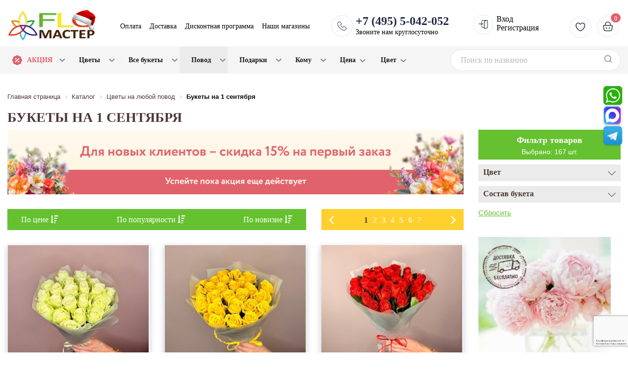

--- FILE ---
content_type: text/html; charset=UTF-8
request_url: https://flomaster.flowers/catalogue/1-sentyabrya/
body_size: 45868
content:

<!DOCTYPE html>
<html lang="ru"  prefix="og: http://ogp.me/ns#">
<head  itemscope itemtype="http://schema.org/WPHeader">
	
	<script data-skip-moving='true'>
		window.dataLayer = window.dataLayer || [];
	</script>

	<!-- Yandex.Metrika counter -->
	<script type="text/javascript" data-skip-moving='true'>
	    (function(m,e,t,r,i,k,a){
	        m[i]=m[i]||function(){(m[i].a=m[i].a||[]).push(arguments)};
	        m[i].l=1*new Date();
	        for (var j = 0; j < document.scripts.length; j++) {if (document.scripts[j].src === r) { return; }}
	        k=e.createElement(t),a=e.getElementsByTagName(t)[0],k.async=1,k.src=r,a.parentNode.insertBefore(k,a)
	    })(window, document,'script','https://mc.yandex.ru/metrika/tag.js', 'ym');

	    ym(53780551, 'init', {webvisor:true, clickmap:true, ecommerce:"dataLayer", accurateTrackBounce:true, trackLinks:true});
	</script>
	<noscript><div><img src="https://mc.yandex.ru/watch/53780551" style="position:absolute; left:-9999px;" alt="" /></div></noscript>
	<!-- /Yandex.Metrika counter -->

	<meta http-equiv="X-UA-Compatible" content="IE=edge" />
	<meta name="viewport" content="user-scalable=no, initial-scale=1.0, maximum-scale=1.0, width=device-width">
	<link rel="icon" href="/favicon.ico?v=2" type="image/x-icon">
	<link rel="shortcut icon" href="/favicon.ico?v=2" type="image/x-icon"> 
  	<link href="/bitrix/templates/main/modal.css" rel="stylesheet">

	<meta name="google-site-verification" content="4YfC0LZlEcwIRPU4tjbeVaUPcjB4JsmpyolIXDRaK2U" />

	<meta http-equiv="Content-Type" content="text/html; charset=UTF-8" />
<meta name="robots" content="index, follow" />
<meta name="keywords" content="розы,букет,доставка,Москва" />
<meta name="description" content="Букеты на 1 сентября по доступным ценам! Интернет-магазин FLOмастер - прекрасные цветочные композиции с гарантией свежести &#128144; Бесплатная доставка цветов в день заказа по Москве (в пределах МКАД) &#9742;&#65039; +7 (495) 5-042-052" />
<script type="text/javascript" data-skip-moving="true">(function(w, d, n) {var cl = "bx-core";var ht = d.documentElement;var htc = ht ? ht.className : undefined;if (htc === undefined || htc.indexOf(cl) !== -1){return;}var ua = n.userAgent;if (/(iPad;)|(iPhone;)/i.test(ua)){cl += " bx-ios";}else if (/Windows/i.test(ua)){cl += ' bx-win';}else if (/Macintosh/i.test(ua)){cl += " bx-mac";}else if (/Linux/i.test(ua) && !/Android/i.test(ua)){cl += " bx-linux";}else if (/Android/i.test(ua)){cl += " bx-android";}cl += (/(ipad|iphone|android|mobile|touch)/i.test(ua) ? " bx-touch" : " bx-no-touch");cl += w.devicePixelRatio && w.devicePixelRatio >= 2? " bx-retina": " bx-no-retina";var ieVersion = -1;if (/AppleWebKit/.test(ua)){cl += " bx-chrome";}else if (/Opera/.test(ua)){cl += " bx-opera";}else if (/Firefox/.test(ua)){cl += " bx-firefox";}ht.className = htc ? htc + " " + cl : cl;})(window, document, navigator);</script>


<link href="/bitrix/js/ui/design-tokens/dist/ui.design-tokens.min.css?171378771223233" type="text/css"  rel="stylesheet" />
<link href="/bitrix/js/ui/fonts/opensans/ui.font.opensans.min.css?16816583872320" type="text/css"  rel="stylesheet" />
<link href="/bitrix/js/main/popup/dist/main.popup.bundle.min.css?168810309526598" type="text/css"  rel="stylesheet" />
<link href="/bitrix/css/main/bootstrap.min.css?1681656825121326" type="text/css"  rel="stylesheet" />
<link href="/bitrix/css/main/font-awesome.min.css?168165682523748" type="text/css"  rel="stylesheet" />
<link href="/bitrix/cache/css/s1/main/page_fc4554bf84e3781ea00e7c9f6478885b/page_fc4554bf84e3781ea00e7c9f6478885b_v1.css?176821672671870" type="text/css"  rel="stylesheet" />
<link href="/bitrix/cache/css/s1/main/template_90bfa438b4d068e5de028bf59095073f/template_90bfa438b4d068e5de028bf59095073f_v1.css?1768216706172701" type="text/css"  data-template-style="true" rel="stylesheet" />
<link href="/bitrix/panel/main/popup.min.css?168165844020774" type="text/css"  data-template-style="true"  rel="stylesheet" />







                        
            <!-- Yandex.Metrika counter -->
            
            <!-- /Yandex.Metrika counter -->
                    
        
<meta property="ya:interaction" content="XML_FORM" />
<meta property="ya:interaction:url" content="https://flomaster.flowers/catalogue/1-sentyabrya/?mode=xml" />
 <style> #ab-sidebar__ico-0{ background-position: -38px -38px; } @media screen and (max-width:767px) { #ab-sidebar__ico-0{ background-position: -34px -34px; } } #ab-sidebar__ico-1{ background-position: -38px -266px; } @media screen and (max-width:767px) { #ab-sidebar__ico-1{ background-position: -34px -238px; } } #ab-sidebar__ico-2{ background-position: -152px -228px; } @media screen and (max-width:767px) { #ab-sidebar__ico-2{ background-position: -136px -204px; } } #ab-sidebar__ico-3{ background-position: -76px -266px; } @media screen and (max-width:767px) { #ab-sidebar__ico-3{ background-position: -68px -238px; } } .ab-sidebar{ top: 5%; z-index: 101; margin: 0 3px; position: fixed; } .ab-sidebar__ico { border-radius: 6px; z-index: 101; margin-top: 3px; width: 38px; height: 38px; min-height: 38px; background-size: 190px 418px; } @media screen and (max-width:767px) { .ab-sidebar__ico { width: 34px; height: 34px; min-height: 34px; background-size: 170px 374px; } } </style> 
    			<title  itemprop="headline">Букеты на 1 сентября: купить по цене от 1090 руб. в интернет-магазине FLOмастер | Доставка цветов по Москве и МО</title>
	<meta property="og:title" content="Букеты на 1 сентября: купить по цене от 1090 руб. в интернет-магазине FLOмастер | Доставка цветов по Москве и МО" />
	<meta property="og:type" content="website" />
	<meta property="og:site_name" content="FLO Мастер" />
	<meta property="og:url" content="https://flomaster.flowers/catalogue/1-sentyabrya/" />
	<meta property="og:image" content="https://flomaster.flowers/bitrix/templates/main/images/logo_flo.png" />

		<link rel="canonical" href="https://flomaster.flowers/catalogue/1-sentyabrya/" />

</head>
<body>
<div id="panel"></div>



<div class="top_bl" style="display: none;">
    <div class="container container_flex">
    	<div class="menu_bl fixed_menu_bl">
            <a href="#" class="open_menu"><i class="fa fa-bars" aria-hidden="true"></i></a>
        </div>
		<a href="/" class="min_logo"><img src="/bitrix/templates/main/images/logo_white2.png"></a>
        <div class="left nav_top_bl">
            <a href="#" class="btn_open_nav"><i class="fa fa-ellipsis-h" aria-hidden="true"></i></a>
			

<ul class="ul_menu" itemscope itemtype="http://schema.org/SiteNavigationElement">


	
	
					<li class="depth_1_item_0">
				<a itemprop="url" href="/catalogue/aktsiya/" class="subm root-item">
					<span>Акция</span>
					<img class="arrow_menu_right" src="/bitrix/templates/main/images/arrow_menu.png">
				</a>
				<ul class="list_0">

									
		
	
	

	
	
		
							<li><a itemprop="url"  href="/catalogue/goryachee-predlozhenie/">Горячее предложение</a></li>
			
		
	
	

			</ul></li>	
	
					<li class="depth_1_item_2">
				<a itemprop="url" href="/catalogue/vse-tsvety/" class="subm root-item">
					<span>Цветы</span>
					<img class="arrow_menu_right" src="/bitrix/templates/main/images/arrow_menu.png">
				</a>
				<ul class="list_2">

									
		
	
	

	
	
					<li><a itemprop="url" href="/catalogue/rozy/" class="subm parent">Розы</a>
				<ul class="sublist_3">
		
	
	

	
	
		
							<li><a itemprop="url"  href="/catalogue/101/">Букеты из 101 розы</a></li>
			
		
	
	

	
	
		
							<li><a itemprop="url"  href="/catalogue/buket-iz-11-roz/">Букеты из 11 роз</a></li>
			
		
	
	

	
	
		
							<li><a itemprop="url"  href="/catalogue/buket-iz-19-roz/">Букеты из 19 роз</a></li>
			
		
	
	

	
	
		
							<li><a itemprop="url"  href="/catalogue/buket-iz-201-rozy/">Букеты из 201 розы</a></li>
			
		
	
	

	
	
		
							<li><a itemprop="url"  href="/catalogue/buket-iz-25-roz/">Букеты из 25 роз</a></li>
			
		
	
	

	
	
		
							<li><a itemprop="url"  href="/catalogue/buket-iz-51-rozy/">Букеты из 51 розы</a></li>
			
		
	
	

	
	
		
							<li><a itemprop="url"  href="/catalogue/roza-ekvador/">Розы Эквадор</a></li>
			
		
	
	

	
	
		
							<li><a itemprop="url"  href="/catalogue/bukety-iz-belykh-kustovykh-roz/">Белые кустовые розы</a></li>
			
		
	
	

	
	
		
							<li><a itemprop="url"  href="/catalogue/belye-rozy/">Белые розы</a></li>
			
		
	
	

	
	
		
							<li><a itemprop="url"  href="/catalogue/bukety-s-bordovymi-rozami/">Бордовые розы</a></li>
			
		
	
	

	
	
		
							<li><a itemprop="url"  href="/catalogue/buket-iz-15-roz/">Букеты из 15 роз</a></li>
			
		
	
	

	
	
		
							<li><a itemprop="url"  href="/catalogue/buket-iz-21-rozy/">Букеты из 21 розы</a></li>
			
		
	
	

	
	
		
							<li><a itemprop="url"  href="/catalogue/bukety-iz-33-roz/">Букеты из 33 роз</a></li>
			
		
	
	

	
	
		
							<li><a itemprop="url"  href="/catalogue/buket-iz-35-roz/">Букеты из 35 роз</a></li>
			
		
	
	

	
	
		
							<li><a itemprop="url"  href="/catalogue/krasno-belyye-rozy/">Букеты из белых и красных роз</a></li>
			
		
	
	

	
	
		
							<li><a itemprop="url"  href="/catalogue/bukety-s-zheltymi-rozami/">Желтые розы</a></li>
			
		
	
	

	
	
		
							<li><a itemprop="url"  href="/catalogue/bukety-s-zelenymi-rozami/">Зеленые розы</a></li>
			
		
	
	

	
	
		
							<li><a itemprop="url"  href="/catalogue/krasnyye-rozy/">Красные розы</a></li>
			
		
	
	

	
	
		
							<li><a itemprop="url"  href="/catalogue/bukety-s-kremovymi-rozami/">Кремовые розы</a></li>
			
		
	
	

	
	
		
							<li><a itemprop="url"  href="/catalogue/bukety-iz-kustovykh-roz/">Кустовые розы</a></li>
			
		
	
	

	
	
		
							<li><a itemprop="url"  href="/catalogue/bukety-s-malinovymi-rozami/">Малиновые розы</a></li>
			
		
	
	

	
	
		
							<li><a itemprop="url"  href="/catalogue/bukety-s-oranzhevymi-rozami/">Оранжевые розы</a></li>
			
		
	
	

	
	
		
							<li><a itemprop="url"  href="/catalogue/pionovidnyye-rozy/">Пионовидные розы</a></li>
			
		
	
	

	
	
		
							<li><a itemprop="url"  href="/catalogue/bukety-s-rozovymi-rozami/">Розовые розы</a></li>
			
		
	
	

	
	
		
							<li><a itemprop="url"  href="/catalogue/bukety-s-rozami-miks/">Розы микс</a></li>
			
		
	
	

			</ul></li>	
	
					<li><a itemprop="url" href="/catalogue/bukety-iz-tjulpanov/" class="subm parent">Тюльпаны</a>
				<ul class="sublist_29">
		
	
	

	
	
		
							<li><a itemprop="url"  href="/catalogue/buket-iz-zheltykh-tyulpanov/">Букет из желтых тюльпанов</a></li>
			
		
	
	

	
	
		
							<li><a itemprop="url"  href="/catalogue/buket-iz-101-tyulpana/">Букеты из 101 тюльпана</a></li>
			
		
	
	

	
	
		
							<li><a itemprop="url"  href="/catalogue/buket-iz-15-tyulpanov/">Букеты из 15 тюльпанов</a></li>
			
		
	
	

	
	
		
							<li><a itemprop="url"  href="/catalogue/buket-iz-25-tyulpanov/">Букеты из 25 тюльпанов</a></li>
			
		
	
	

	
	
		
							<li><a itemprop="url"  href="/catalogue/buket-iz-33-tyulpanov/">Букеты из 33 тюльпанов</a></li>
			
		
	
	

	
	
		
							<li><a itemprop="url"  href="/catalogue/bukety-iz-belykh-tyulpanov/">Букеты из белых тюльпанов</a></li>
			
		
	
	

	
	
		
							<li><a itemprop="url"  href="/catalogue/bukety-iz-krasnykh-tyulpanov/">Букеты из красных тюльпанов</a></li>
			
		
	
	

	
	
		
							<li><a itemprop="url"  href="/catalogue/bukety-iz-oranzhevykh-tyulpanov/">Букеты из оранжевых тюльпанов</a></li>
			
		
	
	

	
	
		
							<li><a itemprop="url"  href="/catalogue/bukety-iz-tyulpanov-miks/">Букеты из тюльпанов микс</a></li>
			
		
	
	

	
	
		
							<li><a itemprop="url"  href="/catalogue/bukety-iz-fioletovykh-tyulpanov/">Букеты из фиолетовых тюльпанов</a></li>
			
		
	
	

			</ul></li>	
	
		
							<li><a itemprop="url"  href="/catalogue/tsvety-v-pachkakh/">Цветы в пачках</a></li>
			
		
	
	

	
	
					<li><a itemprop="url" href="/catalogue/bukety-iz-pionov/" class="subm parent">Пионы</a>
				<ul class="sublist_41">
		
	
	

	
	
		
							<li><a itemprop="url"  href="/catalogue/bukety-iz-belykh-pionov/">Букеты из белых пионов</a></li>
			
		
	
	

	
	
		
							<li><a itemprop="url"  href="/catalogue/bukety-iz-krasnykh-pionov/">Букеты из красных пионов</a></li>
			
		
	
	

	
	
		
							<li><a itemprop="url"  href="/catalogue/bukety-iz-rozovykh-pionov/">Букеты из розовых пионов</a></li>
			
		
	
	

			</ul></li>	
	
		
							<li><a itemprop="url"  href="/catalogue/bukety-iz-hrizantem/">Хризантемы</a></li>
			
		
	
	

	
	
		
							<li><a itemprop="url"  href="/catalogue/ranunkulyusy/">Ранункулюсы</a></li>
			
		
	
	

	
	
		
							<li><a itemprop="url"  href="/catalogue/geliantusy/">Гелиантусы</a></li>
			
		
	
	

	
	
		
							<li><a itemprop="url"  href="/catalogue/gipsofila/">Гипсофила</a></li>
			
		
	
	

	
	
		
							<li><a itemprop="url"  href="/catalogue/bukety-iz-alstromerij/">Альстромерии</a></li>
			
		
	
	

	
	
		
							<li><a itemprop="url"  href="/catalogue/gortenzii/">Гортензии</a></li>
			
		
	
	

	
	
		
							<li><a itemprop="url"  href="/catalogue/giatsinty/">Гиацинты</a></li>
			
		
	
	

	
	
		
							<li><a itemprop="url"  href="/catalogue/kally/">Каллы</a></li>
			
		
	
	

	
	
		
							<li><a itemprop="url"  href="/catalogue/bukety-iz-irisov/">Ирисы</a></li>
			
		
	
	

	
	
		
							<li><a itemprop="url"  href="/catalogue/bukety-iz-liziantusov/">Эустома</a></li>
			
		
	
	

	
	
		
							<li><a itemprop="url"  href="/catalogue/bukety-iz-lilij/">Лилии</a></li>
			
		
	
	

	
	
		
							<li><a itemprop="url"  href="/catalogue/bukety-iz-orhidej/">Орхидеи</a></li>
			
		
	
	

	
	
		
							<li><a itemprop="url"  href="/catalogue/bukety-iz-gerber/">Герберы</a></li>
			
		
	
	

	
	
		
							<li><a itemprop="url"  href="/catalogue/gvozdiki/">Гвоздики</a></li>
			
		
	
	

	
	
		
							<li><a itemprop="url"  href="/catalogue/germini/">Гермини</a></li>
			
		
	
	

	
	
		
							<li><a itemprop="url"  href="/catalogue/bukety-s-gladiolusami/">Гладиолусы</a></li>
			
		
	
	

	
	
		
							<li><a itemprop="url"  href="/catalogue/bukety-c-delfiniumom/">Дельфиниум</a></li>
			
		
	
	

	
	
		
							<li><a itemprop="url"  href="/catalogue/mimoza/">Мимоза</a></li>
			
		
	
	

	
	
		
							<li><a itemprop="url"  href="/catalogue/romashki/">Ромашки</a></li>
			
		
	
	

	
	
		
							<li><a itemprop="url"  href="/catalogue/santini/">Сантини</a></li>
			
		
	
	

	
	
		
							<li><a itemprop="url"  href="/catalogue/sukhotsvety/">Сухоцветы</a></li>
			
		
	
	

	
	
		
							<li><a itemprop="url"  href="/catalogue/florarium/">Флорариум</a></li>
			
		
	
	

	
	
		
							<li><a itemprop="url"  href="/catalogue/bukety-c-freziyey/">Фрезия</a></li>
			
		
	
	

	
	
		
							<li><a itemprop="url"  href="/catalogue/khamelatsium/">Хамелациум</a></li>
			
		
	
	

			</ul></li>	
	
					<li class="depth_1_item_69">
				<a itemprop="url" href="/catalogue/tip-buketa/" class="subm root-item">
					<span>Все букеты</span>
					<img class="arrow_menu_right" src="/bitrix/templates/main/images/arrow_menu.png">
				</a>
				<ul class="list_69">

									<li><a itemprop="url" href="/catalogue/ekspress-dostavka/">Экспресс-доставка</a></li>
									
		
	
	

	
	
					<li><a itemprop="url" href="/catalogue/sbornyy-buket/" class="subm parent">Сборные</a>
				<ul class="sublist_70">
		
	
	

	
	
		
							<li><a itemprop="url"  href="/catalogue/sbornyy-buket-s-alstromeriyami/">С альстромериями</a></li>
			
		
	
	

	
	
		
							<li><a itemprop="url"  href="/catalogue/sbornyy-buket-s-gerberami/">С герберами</a></li>
			
		
	
	

	
	
		
							<li><a itemprop="url"  href="/catalogue/sbornyy-buket-s-gortenziey/">С гортензией</a></li>
			
		
	
	

	
	
		
							<li><a itemprop="url"  href="/catalogue/sbornyye-bukety-s-liliyami/">С лилиями</a></li>
			
		
	
	

	
	
		
							<li><a itemprop="url"  href="/catalogue/sbornyy-buket-s-pionami/">С пионами</a></li>
			
		
	
	

	
	
		
							<li><a itemprop="url"  href="/catalogue/sbornyy-buket-s-rozami/">С розами</a></li>
			
		
	
	

	
	
		
							<li><a itemprop="url"  href="/catalogue/sbornyy-buket-s-khrizantemami/">С хризантемами</a></li>
			
		
	
	

	
	
		
							<li><a itemprop="url"  href="/catalogue/sbornyye-bukety-s-eustomami/">С эустомами</a></li>
			
		
	
	

			</ul></li>	
	
					<li><a itemprop="url" href="/catalogue/tsvety-v-shlyapnykh-korobkakh/" class="subm parent">В шляпных коробках</a>
				<ul class="sublist_79">
		
	
	

	
	
		
							<li><a itemprop="url"  href="/catalogue/gvozdiki-v-korobkakh/">С гвоздиками</a></li>
			
		
	
	

	
	
		
							<li><a itemprop="url"  href="/catalogue/gipsofila-v-korobke/">С гипсофилой</a></li>
			
		
	
	

	
	
		
							<li><a itemprop="url"  href="/catalogue/orkhidei-v-shlyapnoy-korobke/">С орхидеями</a></li>
			
		
	
	

	
	
		
							<li><a itemprop="url"  href="/catalogue/piony-v-shlyapnykh-korobkakh/">С пионами</a></li>
			
		
	
	

	
	
		
							<li><a itemprop="url"  href="/catalogue/rozy-v-shlyapnykh-korobkakh/">С розами</a></li>
			
		
	
	

	
	
		
							<li><a itemprop="url"  href="/catalogue/khrizantemy-v-shlyapnykh-korobkakh/">С хризантемами</a></li>
			
		
	
	

			</ul></li>	
	
					<li><a itemprop="url" href="/catalogue/korziny-comp/" class="subm parent">Корзины</a>
				<ul class="sublist_86">
		
	
	

	
	
		
							<li><a itemprop="url"  href="/catalogue/piony-v-korzine/">С пионами</a></li>
			
		
	
	

	
	
		
							<li><a itemprop="url"  href="/catalogue/rozy-v-korzine/">С розами</a></li>
			
		
	
	

			</ul></li>	
	
					<li><a itemprop="url" href="/catalogue/kompozitsii/" class="subm parent">Композиции</a>
				<ul class="sublist_89">
		
	
	

	
	
		
							<li><a itemprop="url"  href="/catalogue/bolshiye-kompozitsii/">Большие</a></li>
			
		
	
	

	
	
		
							<li><a itemprop="url"  href="/catalogue/detskiye-kompozitsii/">Детские</a></li>
			
		
	
	

	
	
		
							<li><a itemprop="url"  href="/catalogue/muzhskiye-kompozitsii/">Мужские</a></li>
			
		
	
	

	
	
		
							<li><a itemprop="url"  href="/catalogue/kompozitsii-iz-roz/">Из роз</a></li>
			
		
	
	

	
	
		
							<li><a itemprop="url"  href="/catalogue/kompozitsii-iz-khrizantem/">Из хризантем</a></li>
			
		
	
	

	
	
		
							<li><a itemprop="url"  href="/catalogue/kompozitsii-s-gortenziyey/">С гортензией</a></li>
			
		
	
	

	
	
		
							<li><a itemprop="url"  href="/catalogue/kompozitsii-serdtse-iz-roz/">Сердце из роз</a></li>
			
		
	
	

			</ul></li>	
	
		
							<li><a itemprop="url"  href="/catalogue/bolshiye-bukety/">Большие</a></li>
			
		
	
	

	
	
		
							<li><a itemprop="url"  href="/catalogue/malenkiye-bukety/">Маленькие</a></li>
			
		
	
	

	
	
		
							<li><a itemprop="url"  href="/catalogue/nedorogie-bukety/">Недорогие</a></li>
			
		
	
	

			</ul></li>	
	
					<li class="depth_1_item_100">
				<a itemprop="url" href="/catalogue/povod/" class="subm root-item">
					<span>Повод</span>
					<img class="arrow_menu_right" src="/bitrix/templates/main/images/arrow_menu.png">
				</a>
				<ul class="list_100">

									
		
	
	

	
	
		
							<li><a itemprop="url"  href="/catalogue/8-marta/">8 марта</a></li>
			
		
	
	

	
	
		
							<li><a itemprop="url"  href="/catalogue/korporativnye-bukety/">Корпоративные</a></li>
			
		
	
	

	
	
		
							<li class="item-selected"><a itemprop="url"  href="/catalogue/1-sentyabrya/">1 сентября</a></li>
			
		
	
	

	
	
		
							<li><a itemprop="url"  href="/catalogue/den-svyatogo-valentina/">День Святого Валентина</a></li>
			
		
	
	

	
	
		
							<li><a itemprop="url"  href="/catalogue/den-rozhdeniya/">День Рождения</a></li>
			
		
	
	

	
	
		
							<li><a itemprop="url"  href="/catalogue/svidanie/">Свидание</a></li>
			
		
	
	

	
	
		
							<li><a itemprop="url"  href="/catalogue/9-maya/">9 мая</a></li>
			
		
	
	

	
	
		
							<li><a itemprop="url"  href="/catalogue/den-materi/">День матери</a></li>
			
		
	
	

	
	
		
							<li><a itemprop="url"  href="/catalogue/den-uchitelya/">День учителя</a></li>
			
		
	
	

	
	
		
							<li><a itemprop="url"  href="/catalogue/svadba/">Свадьба</a></li>
			
		
	
	

	
	
		
							<li><a itemprop="url"  href="/catalogue/den-studenta/">День студента</a></li>
			
		
	
	

	
	
		
							<li><a itemprop="url"  href="/catalogue/biznes-bukety/">Бизнес</a></li>
			
		
	
	

	
	
		
							<li><a itemprop="url"  href="/catalogue/23-fevralya/">23 февраля</a></li>
			
		
	
	

	
	
		
							<li><a itemprop="url"  href="/catalogue/buket-nevesty/">Букет невесты</a></li>
			
		
	
	

	
	
		
							<li><a itemprop="url"  href="/catalogue/v-bolnitsu/">В больницу</a></li>
			
		
	
	

	
	
		
							<li><a itemprop="url"  href="/catalogue/v-roddom/">В роддом</a></li>
			
		
	
	

	
	
		
							<li><a itemprop="url"  href="/catalogue/vypusknoy/">Выпускной</a></li>
			
		
	
	

	
	
		
							<li><a itemprop="url"  href="/catalogue/den-ottsa/">День отца</a></li>
			
		
	
	

	
	
		
							<li><a itemprop="url"  href="/catalogue/bukety-tsvetov-na-novosele/">Новоселье</a></li>
			
		
	
	

	
	
		
							<li><a itemprop="url"  href="/catalogue/posledniy-zvonok/">Последний звонок</a></li>
			
		
	
	

	
	
		
							<li><a itemprop="url"  href="/catalogue/priznanie-v-lyubvi/">Признание в любви</a></li>
			
		
	
	

	
	
		
							<li><a itemprop="url"  href="/catalogue/traurnaya-floristika/">Траурная флористика</a></li>
			
		
	
	

	
	
		
							<li><a itemprop="url"  href="/catalogue/yubiley/">Юбилей</a></li>
			
		
	
	

	
	
		
							<li><a itemprop="url"  href="/catalogue/novyy-god-i-rozhdestvo./">Новый год и Рождество</a></li>
			
		
	
	

			</ul></li>	
	
					<li class="depth_1_item_125">
				<a itemprop="url" href="/catalogue/podarki/" class="subm root-item">
					<span>Подарки</span>
					<img class="arrow_menu_right" src="/bitrix/templates/main/images/arrow_menu.png">
				</a>
				<ul class="list_125">

									
		
	
	

	
	
					<li><a itemprop="url" href="/catalogue/vozdushnye-shary/" class="subm parent">Воздушные шары</a>
				<ul class="sublist_126">
		
	
	

	
	
		
							<li><a itemprop="url"  href="/catalogue/shary-lateks-bez-risunka/">Шары латекс без рисунка</a></li>
			
		
	
	

	
	
		
							<li><a itemprop="url"  href="/catalogue/shary-lateks-s-risunkom/">Шары латекс с рисунком</a></li>
			
		
	
	

	
	
		
							<li><a itemprop="url"  href="/catalogue/shary-folgirovannye-bolshie/">Шары фольгированные большие</a></li>
			
		
	
	

	
	
		
							<li><a itemprop="url"  href="/catalogue/shary-folgirovannye-malye/">Шары фольгированные малые</a></li>
			
		
	
	

	
	
		
							<li><a itemprop="url"  href="/catalogue/shary-folgirovannye-nabory/">Шары фольгированные наборы</a></li>
			
		
	
	

	
	
		
							<li><a itemprop="url"  href="/catalogue/shary-folgirovannye-srednie/">Шары фольгированные средние</a></li>
			
		
	
	

	
	
		
							<li><a itemprop="url"  href="/catalogue/shary-folgirovannye-tsifry/">Шары фольгированные цифры</a></li>
			
		
	
	

			</ul></li>	
	
		
							<li><a itemprop="url"  href="/catalogue/myagkie-igrushki/">Мягкие игрушки</a></li>
			
		
	
	

	
	
		
							<li><a itemprop="url"  href="/catalogue/otkrytki/">Открытки</a></li>
			
		
	
	

	
	
		
							<li><a itemprop="url"  href="/catalogue/vazy/">Вазы для цветов</a></li>
			
		
	
	

	
	
		
							<li><a itemprop="url"  href="/catalogue/dekor/">Декор</a></li>
			
		
	
	

	
	
		
							<li><a itemprop="url"  href="/catalogue/kollektsionnyye-figurki/">Коллекционные фигурки</a></li>
			
		
	
	

			</ul></li>	
	
					<li class="depth_1_item_139">
				<a itemprop="url" href="/catalogue/komu/" class="subm root-item">
					<span>Кому</span>
					<img class="arrow_menu_right" src="/bitrix/templates/main/images/arrow_menu.png">
				</a>
				<ul class="list_139">

									
		
	
	

	
	
		
							<li><a itemprop="url"  href="/catalogue/bukety-dlya-babushki/">Бабушке</a></li>
			
		
	
	

	
	
		
							<li><a itemprop="url"  href="/catalogue/bukety-dlya-vospitatelya/">Воспитателю</a></li>
			
		
	
	

	
	
		
							<li><a itemprop="url"  href="/catalogue/bukety-dlya-devochki/">Девочке</a></li>
			
		
	
	

	
	
		
							<li><a itemprop="url"  href="/catalogue/bukety-dlya-devushki/">Девушке</a></li>
			
		
	
	

	
	
		
							<li><a itemprop="url"  href="/catalogue/bukety-dlya-docheri/">Дочери</a></li>
			
		
	
	

	
	
		
							<li><a itemprop="url"  href="/catalogue/bukety-dlya-zheny/">Жене</a></li>
			
		
	
	

	
	
		
							<li><a itemprop="url"  href="/catalogue/bukety-dlya-zhenshchiny/">Женщине</a></li>
			
		
	
	

	
	
		
							<li><a itemprop="url"  href="/catalogue/bukety-dlya-lyubimoy/">Любимой</a></li>
			
		
	
	

	
	
		
							<li><a itemprop="url"  href="/catalogue/bukety-dlya-mamy/">Маме</a></li>
			
		
	
	

	
	
		
							<li><a itemprop="url"  href="/catalogue/bukety-dlya-muzhchiny/">Мужчине</a></li>
			
		
	
	

	
	
		
							<li><a itemprop="url"  href="/catalogue/bukety-dlya-nachalnika/">Начальнику</a></li>
			
		
	
	

	
	
		
							<li><a itemprop="url"  href="/catalogue/buket-v-podarok-neveste/">Невесте</a></li>
			
		
	
	

	
	
		
							<li><a itemprop="url"  href="/catalogue/bukety-dlya-podrugi/">Подруге</a></li>
			
		
	
	

	
	
		
							<li><a itemprop="url"  href="/catalogue/bukety-dlya-rebenka/">Ребенку</a></li>
			
		
	
	

	
	
		
							<li><a itemprop="url"  href="/catalogue/bukety-dlya-semi/">Семье</a></li>
			
		
	
	

	
	
		
							<li><a itemprop="url"  href="/catalogue/bukety-dlya-sestry/">Сестре</a></li>
			
		
	
	

	
	
		
							<li><a itemprop="url"  href="/catalogue/bukety-dlya-uchitelya/">Учителю</a></li>
			
		
	
	

	</ul></li>
</ul>
        </div>
        <div class="right cont_top">
            <div class="left whatsapp-icon">
        		<a href="https://api.whatsapp.com/send?phone=74955042052" rel="nofollow" target="_blank"><img src="/img/icons/whatsapp.png" width="40"></a>
        	</div>
            <div class="left phone_top"><a href="tel:+74955042052" title="Позвонить">+7 (495) 5-042-052 </a><br>
 Звоните нам круглосуточно</div>
            <div class="left phone-icon">
        		<a href="tel:+74955042052"><img src="/img/icons/phone-icon.svg" width="40"></a>
        	</div>
            <div class="left user_actions user_actions_sticky">
                <div class="left avatar_user" onclick="location.href='/personal/'">
                    <img src="/bitrix/templates/main/images/avatar.png">
                </div>
                <div class="left us_act">
                    <div class="left fav_bl" onclick="location.href='/favorites/'">
						<!--'start_frame_cache_Mx9V9q'--><div class="favor-list-wrap">
	
	</div><!--'end_frame_cache_Mx9V9q'-->              
			        </div>
					<div class="left basket_bl" onclick="location.href='/personal/cart/'">
						
<a href="/personal/cart/">
<div class=" empty_cart" id="header-cart-mobile">

	<div class="title_basket_ban">0</div>
 
  
</div></a>					</div>
                </div>
            </div>
        </div>
	    <div class="right_top_header_mobile_small fixed-header-icons">
		    <div class="left fav_bl" onclick="location.href='/favorites/'">
				<!--'start_frame_cache_yH39gm'--><div class="favor-list-wrap">
	
	</div><!--'end_frame_cache_yH39gm'-->              
	        </div>
			<div class="left basket_bl" onclick="location.href='/personal/cart/'">
				
<a href="/personal/cart/">
<div class=" empty_cart" id="header-cart-mobile">

	<div class="title_basket_ban">0</div>
 
  
</div></a>			</div>
		</div>
    </div>
</div>
<div class="header">
    <div class="container">
        <div class="top_header">
            <div class="left logo">
                <a href="/"><img src="/bitrix/templates/main/images/logo_flo.png"></a>
            </div>

            
<ul class="nav_top">

			<li><a href="/payment/">Оплата</a></li>
		
			<li><a href="/dostavka/">Доставка</a></li>
		
			<li><a href="/diskontnaya-programma/">Дисконтная программа</a></li>
		
			<li><a href="/shops/">Наши магазины</a></li>
		

</ul>


			

			<a href="tel:+74955042052" class="header_phone_top"><div class="big_top_phone" title="Позвонить">
	 +7 (495) 5-042-052
</div>
 Звоните нам круглосуточно</a>


			<div class="user_actions">
                <div class="left avatar_user">
                    <img src="/bitrix/templates/main/images/avatar.svg">
                </div>
                <div class="left us_act">
                    <ul>
																			<li><a href="/personal/">Вход</li>
							<li><a href="/personal/?register=yes">Регистрация</a></li>
						                     
                    </ul>
                </div>
            </div>

            <div class="left avatar_user left avatar_user_mobile">
                <a href="/personal/"><img src="/bitrix/templates/main/images/avatar.svg"></a>
            </div>


            <div class="right right_top_header">

            	
                <div class="left fav_bl" onclick="location.href='/favorites/'">
					<!--'start_frame_cache_ESBUss'--><!--'end_frame_cache_ESBUss'-->					<!--'start_frame_cache_7FpJHb'--><div class="favor-list-wrap">
	
	</div><!--'end_frame_cache_7FpJHb'-->              
                </div>

				<div class="left basket_bl" onclick="location.href='/personal/cart/'">
					
<a href="/personal/cart/">
<div class=" empty_cart" id="header-cart">

	<div class="title_basket_ban">0</div>
 
  
</div></a>				</div>

            </div>
            
        </div>
    </div>





    <div class="container menu_bl_container">

    	<div class="menu_bl">
            <a href="#" class="open_menu"><i class="fa fa-bars" aria-hidden="true"></i></a>
        </div>

        <div class="filter_block">
            <div class="search_bl">
				<form action="/catalogue/" method="GET" class="form_search_ban">
					<div class="btn_search_bl">
						<input type="submit" class="btn_search" value="">
					</div>
					<div class="input_search_bl">
												<input type="text" name="q" size="10" value="" placeholder="Поиск..." class="input_search" />
					</div>
				</form>          
            </div>
        </div>

        <div class="left avatar_user avatar_user_mobile_small">
            <a href="/personal/"><img src="/bitrix/templates/main/images/avatar.svg"></a>
        </div>

        <div class="right_top_header_mobile_small">
	        <div class="left fav_bl" onclick="location.href='/favorites/'">
				<!--'start_frame_cache_sS4y6e'--><div class="favor-list-wrap">
	
	</div><!--'end_frame_cache_sS4y6e'-->              
	        </div>
			<div class="left basket_bl" onclick="location.href='/personal/cart/'">
				
<a href="/personal/cart/">
<div class=" empty_cart" id="header-cart-mobile">

	<div class="title_basket_ban">0</div>
 
  
</div></a>			</div>
		</div>

    </div>

</div>

<div class="menu__bl">
	<div class="container">
        <div class="menu_block">
			

<ul class="ul_menu" itemscope itemtype="http://schema.org/SiteNavigationElement">


	
	
					<li class="depth_1_item_0">
				<a itemprop="url" href="/catalogue/aktsiya/" class="subm root-item">
					<span>Акция</span>
					<img class="arrow_menu_right" src="/bitrix/templates/main/images/arrow_menu.png">
				</a>
				<ul class="list_0">

									
		
	
	

	
	
		
							<li><a itemprop="url"  href="/catalogue/goryachee-predlozhenie/">Горячее предложение</a></li>
			
		
	
	

			</ul></li>	
	
					<li class="depth_1_item_2">
				<a itemprop="url" href="/catalogue/vse-tsvety/" class="subm root-item">
					<span>Цветы</span>
					<img class="arrow_menu_right" src="/bitrix/templates/main/images/arrow_menu.png">
				</a>
				<ul class="list_2">

									
		
	
	

	
	
					<li><a itemprop="url" href="/catalogue/rozy/" class="subm parent">Розы</a>
				<ul class="sublist_3">
		
	
	

	
	
		
							<li><a itemprop="url"  href="/catalogue/101/">Букеты из 101 розы</a></li>
			
		
	
	

	
	
		
							<li><a itemprop="url"  href="/catalogue/buket-iz-11-roz/">Букеты из 11 роз</a></li>
			
		
	
	

	
	
		
							<li><a itemprop="url"  href="/catalogue/buket-iz-19-roz/">Букеты из 19 роз</a></li>
			
		
	
	

	
	
		
							<li><a itemprop="url"  href="/catalogue/buket-iz-201-rozy/">Букеты из 201 розы</a></li>
			
		
	
	

	
	
		
							<li><a itemprop="url"  href="/catalogue/buket-iz-25-roz/">Букеты из 25 роз</a></li>
			
		
	
	

	
	
		
							<li><a itemprop="url"  href="/catalogue/buket-iz-51-rozy/">Букеты из 51 розы</a></li>
			
		
	
	

	
	
		
							<li><a itemprop="url"  href="/catalogue/roza-ekvador/">Розы Эквадор</a></li>
			
		
	
	

	
	
		
							<li><a itemprop="url"  href="/catalogue/bukety-iz-belykh-kustovykh-roz/">Белые кустовые розы</a></li>
			
		
	
	

	
	
		
							<li><a itemprop="url"  href="/catalogue/belye-rozy/">Белые розы</a></li>
			
		
	
	

	
	
		
							<li><a itemprop="url"  href="/catalogue/bukety-s-bordovymi-rozami/">Бордовые розы</a></li>
			
		
	
	

	
	
		
							<li><a itemprop="url"  href="/catalogue/buket-iz-15-roz/">Букеты из 15 роз</a></li>
			
		
	
	

	
	
		
							<li><a itemprop="url"  href="/catalogue/buket-iz-21-rozy/">Букеты из 21 розы</a></li>
			
		
	
	

	
	
		
							<li><a itemprop="url"  href="/catalogue/bukety-iz-33-roz/">Букеты из 33 роз</a></li>
			
		
	
	

	
	
		
							<li><a itemprop="url"  href="/catalogue/buket-iz-35-roz/">Букеты из 35 роз</a></li>
			
		
	
	

	
	
		
							<li><a itemprop="url"  href="/catalogue/krasno-belyye-rozy/">Букеты из белых и красных роз</a></li>
			
		
	
	

	
	
		
							<li><a itemprop="url"  href="/catalogue/bukety-s-zheltymi-rozami/">Желтые розы</a></li>
			
		
	
	

	
	
		
							<li><a itemprop="url"  href="/catalogue/bukety-s-zelenymi-rozami/">Зеленые розы</a></li>
			
		
	
	

	
	
		
							<li><a itemprop="url"  href="/catalogue/krasnyye-rozy/">Красные розы</a></li>
			
		
	
	

	
	
		
							<li><a itemprop="url"  href="/catalogue/bukety-s-kremovymi-rozami/">Кремовые розы</a></li>
			
		
	
	

	
	
		
							<li><a itemprop="url"  href="/catalogue/bukety-iz-kustovykh-roz/">Кустовые розы</a></li>
			
		
	
	

	
	
		
							<li><a itemprop="url"  href="/catalogue/bukety-s-malinovymi-rozami/">Малиновые розы</a></li>
			
		
	
	

	
	
		
							<li><a itemprop="url"  href="/catalogue/bukety-s-oranzhevymi-rozami/">Оранжевые розы</a></li>
			
		
	
	

	
	
		
							<li><a itemprop="url"  href="/catalogue/pionovidnyye-rozy/">Пионовидные розы</a></li>
			
		
	
	

	
	
		
							<li><a itemprop="url"  href="/catalogue/bukety-s-rozovymi-rozami/">Розовые розы</a></li>
			
		
	
	

	
	
		
							<li><a itemprop="url"  href="/catalogue/bukety-s-rozami-miks/">Розы микс</a></li>
			
		
	
	

			</ul></li>	
	
					<li><a itemprop="url" href="/catalogue/bukety-iz-tjulpanov/" class="subm parent">Тюльпаны</a>
				<ul class="sublist_29">
		
	
	

	
	
		
							<li><a itemprop="url"  href="/catalogue/buket-iz-zheltykh-tyulpanov/">Букет из желтых тюльпанов</a></li>
			
		
	
	

	
	
		
							<li><a itemprop="url"  href="/catalogue/buket-iz-101-tyulpana/">Букеты из 101 тюльпана</a></li>
			
		
	
	

	
	
		
							<li><a itemprop="url"  href="/catalogue/buket-iz-15-tyulpanov/">Букеты из 15 тюльпанов</a></li>
			
		
	
	

	
	
		
							<li><a itemprop="url"  href="/catalogue/buket-iz-25-tyulpanov/">Букеты из 25 тюльпанов</a></li>
			
		
	
	

	
	
		
							<li><a itemprop="url"  href="/catalogue/buket-iz-33-tyulpanov/">Букеты из 33 тюльпанов</a></li>
			
		
	
	

	
	
		
							<li><a itemprop="url"  href="/catalogue/bukety-iz-belykh-tyulpanov/">Букеты из белых тюльпанов</a></li>
			
		
	
	

	
	
		
							<li><a itemprop="url"  href="/catalogue/bukety-iz-krasnykh-tyulpanov/">Букеты из красных тюльпанов</a></li>
			
		
	
	

	
	
		
							<li><a itemprop="url"  href="/catalogue/bukety-iz-oranzhevykh-tyulpanov/">Букеты из оранжевых тюльпанов</a></li>
			
		
	
	

	
	
		
							<li><a itemprop="url"  href="/catalogue/bukety-iz-tyulpanov-miks/">Букеты из тюльпанов микс</a></li>
			
		
	
	

	
	
		
							<li><a itemprop="url"  href="/catalogue/bukety-iz-fioletovykh-tyulpanov/">Букеты из фиолетовых тюльпанов</a></li>
			
		
	
	

			</ul></li>	
	
		
							<li><a itemprop="url"  href="/catalogue/tsvety-v-pachkakh/">Цветы в пачках</a></li>
			
		
	
	

	
	
					<li><a itemprop="url" href="/catalogue/bukety-iz-pionov/" class="subm parent">Пионы</a>
				<ul class="sublist_41">
		
	
	

	
	
		
							<li><a itemprop="url"  href="/catalogue/bukety-iz-belykh-pionov/">Букеты из белых пионов</a></li>
			
		
	
	

	
	
		
							<li><a itemprop="url"  href="/catalogue/bukety-iz-krasnykh-pionov/">Букеты из красных пионов</a></li>
			
		
	
	

	
	
		
							<li><a itemprop="url"  href="/catalogue/bukety-iz-rozovykh-pionov/">Букеты из розовых пионов</a></li>
			
		
	
	

			</ul></li>	
	
		
							<li><a itemprop="url"  href="/catalogue/bukety-iz-hrizantem/">Хризантемы</a></li>
			
		
	
	

	
	
		
							<li><a itemprop="url"  href="/catalogue/ranunkulyusy/">Ранункулюсы</a></li>
			
		
	
	

	
	
		
							<li><a itemprop="url"  href="/catalogue/geliantusy/">Гелиантусы</a></li>
			
		
	
	

	
	
		
							<li><a itemprop="url"  href="/catalogue/gipsofila/">Гипсофила</a></li>
			
		
	
	

	
	
		
							<li><a itemprop="url"  href="/catalogue/bukety-iz-alstromerij/">Альстромерии</a></li>
			
		
	
	

	
	
		
							<li><a itemprop="url"  href="/catalogue/gortenzii/">Гортензии</a></li>
			
		
	
	

	
	
		
							<li><a itemprop="url"  href="/catalogue/giatsinty/">Гиацинты</a></li>
			
		
	
	

	
	
		
							<li><a itemprop="url"  href="/catalogue/kally/">Каллы</a></li>
			
		
	
	

	
	
		
							<li><a itemprop="url"  href="/catalogue/bukety-iz-irisov/">Ирисы</a></li>
			
		
	
	

	
	
		
							<li><a itemprop="url"  href="/catalogue/bukety-iz-liziantusov/">Эустома</a></li>
			
		
	
	

	
	
		
							<li><a itemprop="url"  href="/catalogue/bukety-iz-lilij/">Лилии</a></li>
			
		
	
	

	
	
		
							<li><a itemprop="url"  href="/catalogue/bukety-iz-orhidej/">Орхидеи</a></li>
			
		
	
	

	
	
		
							<li><a itemprop="url"  href="/catalogue/bukety-iz-gerber/">Герберы</a></li>
			
		
	
	

	
	
		
							<li><a itemprop="url"  href="/catalogue/gvozdiki/">Гвоздики</a></li>
			
		
	
	

	
	
		
							<li><a itemprop="url"  href="/catalogue/germini/">Гермини</a></li>
			
		
	
	

	
	
		
							<li><a itemprop="url"  href="/catalogue/bukety-s-gladiolusami/">Гладиолусы</a></li>
			
		
	
	

	
	
		
							<li><a itemprop="url"  href="/catalogue/bukety-c-delfiniumom/">Дельфиниум</a></li>
			
		
	
	

	
	
		
							<li><a itemprop="url"  href="/catalogue/mimoza/">Мимоза</a></li>
			
		
	
	

	
	
		
							<li><a itemprop="url"  href="/catalogue/romashki/">Ромашки</a></li>
			
		
	
	

	
	
		
							<li><a itemprop="url"  href="/catalogue/santini/">Сантини</a></li>
			
		
	
	

	
	
		
							<li><a itemprop="url"  href="/catalogue/sukhotsvety/">Сухоцветы</a></li>
			
		
	
	

	
	
		
							<li><a itemprop="url"  href="/catalogue/florarium/">Флорариум</a></li>
			
		
	
	

	
	
		
							<li><a itemprop="url"  href="/catalogue/bukety-c-freziyey/">Фрезия</a></li>
			
		
	
	

	
	
		
							<li><a itemprop="url"  href="/catalogue/khamelatsium/">Хамелациум</a></li>
			
		
	
	

			</ul></li>	
	
					<li class="depth_1_item_69">
				<a itemprop="url" href="/catalogue/tip-buketa/" class="subm root-item">
					<span>Все букеты</span>
					<img class="arrow_menu_right" src="/bitrix/templates/main/images/arrow_menu.png">
				</a>
				<ul class="list_69">

									<li><a itemprop="url" href="/catalogue/ekspress-dostavka/">Экспресс-доставка</a></li>
									
		
	
	

	
	
					<li><a itemprop="url" href="/catalogue/sbornyy-buket/" class="subm parent">Сборные</a>
				<ul class="sublist_70">
		
	
	

	
	
		
							<li><a itemprop="url"  href="/catalogue/sbornyy-buket-s-alstromeriyami/">С альстромериями</a></li>
			
		
	
	

	
	
		
							<li><a itemprop="url"  href="/catalogue/sbornyy-buket-s-gerberami/">С герберами</a></li>
			
		
	
	

	
	
		
							<li><a itemprop="url"  href="/catalogue/sbornyy-buket-s-gortenziey/">С гортензией</a></li>
			
		
	
	

	
	
		
							<li><a itemprop="url"  href="/catalogue/sbornyye-bukety-s-liliyami/">С лилиями</a></li>
			
		
	
	

	
	
		
							<li><a itemprop="url"  href="/catalogue/sbornyy-buket-s-pionami/">С пионами</a></li>
			
		
	
	

	
	
		
							<li><a itemprop="url"  href="/catalogue/sbornyy-buket-s-rozami/">С розами</a></li>
			
		
	
	

	
	
		
							<li><a itemprop="url"  href="/catalogue/sbornyy-buket-s-khrizantemami/">С хризантемами</a></li>
			
		
	
	

	
	
		
							<li><a itemprop="url"  href="/catalogue/sbornyye-bukety-s-eustomami/">С эустомами</a></li>
			
		
	
	

			</ul></li>	
	
					<li><a itemprop="url" href="/catalogue/tsvety-v-shlyapnykh-korobkakh/" class="subm parent">В шляпных коробках</a>
				<ul class="sublist_79">
		
	
	

	
	
		
							<li><a itemprop="url"  href="/catalogue/gvozdiki-v-korobkakh/">С гвоздиками</a></li>
			
		
	
	

	
	
		
							<li><a itemprop="url"  href="/catalogue/gipsofila-v-korobke/">С гипсофилой</a></li>
			
		
	
	

	
	
		
							<li><a itemprop="url"  href="/catalogue/orkhidei-v-shlyapnoy-korobke/">С орхидеями</a></li>
			
		
	
	

	
	
		
							<li><a itemprop="url"  href="/catalogue/piony-v-shlyapnykh-korobkakh/">С пионами</a></li>
			
		
	
	

	
	
		
							<li><a itemprop="url"  href="/catalogue/rozy-v-shlyapnykh-korobkakh/">С розами</a></li>
			
		
	
	

	
	
		
							<li><a itemprop="url"  href="/catalogue/khrizantemy-v-shlyapnykh-korobkakh/">С хризантемами</a></li>
			
		
	
	

			</ul></li>	
	
					<li><a itemprop="url" href="/catalogue/korziny-comp/" class="subm parent">Корзины</a>
				<ul class="sublist_86">
		
	
	

	
	
		
							<li><a itemprop="url"  href="/catalogue/piony-v-korzine/">С пионами</a></li>
			
		
	
	

	
	
		
							<li><a itemprop="url"  href="/catalogue/rozy-v-korzine/">С розами</a></li>
			
		
	
	

			</ul></li>	
	
					<li><a itemprop="url" href="/catalogue/kompozitsii/" class="subm parent">Композиции</a>
				<ul class="sublist_89">
		
	
	

	
	
		
							<li><a itemprop="url"  href="/catalogue/bolshiye-kompozitsii/">Большие</a></li>
			
		
	
	

	
	
		
							<li><a itemprop="url"  href="/catalogue/detskiye-kompozitsii/">Детские</a></li>
			
		
	
	

	
	
		
							<li><a itemprop="url"  href="/catalogue/muzhskiye-kompozitsii/">Мужские</a></li>
			
		
	
	

	
	
		
							<li><a itemprop="url"  href="/catalogue/kompozitsii-iz-roz/">Из роз</a></li>
			
		
	
	

	
	
		
							<li><a itemprop="url"  href="/catalogue/kompozitsii-iz-khrizantem/">Из хризантем</a></li>
			
		
	
	

	
	
		
							<li><a itemprop="url"  href="/catalogue/kompozitsii-s-gortenziyey/">С гортензией</a></li>
			
		
	
	

	
	
		
							<li><a itemprop="url"  href="/catalogue/kompozitsii-serdtse-iz-roz/">Сердце из роз</a></li>
			
		
	
	

			</ul></li>	
	
		
							<li><a itemprop="url"  href="/catalogue/bolshiye-bukety/">Большие</a></li>
			
		
	
	

	
	
		
							<li><a itemprop="url"  href="/catalogue/malenkiye-bukety/">Маленькие</a></li>
			
		
	
	

	
	
		
							<li><a itemprop="url"  href="/catalogue/nedorogie-bukety/">Недорогие</a></li>
			
		
	
	

			</ul></li>	
	
					<li class="depth_1_item_100">
				<a itemprop="url" href="/catalogue/povod/" class="subm root-item">
					<span>Повод</span>
					<img class="arrow_menu_right" src="/bitrix/templates/main/images/arrow_menu.png">
				</a>
				<ul class="list_100">

									
		
	
	

	
	
		
							<li><a itemprop="url"  href="/catalogue/8-marta/">8 марта</a></li>
			
		
	
	

	
	
		
							<li><a itemprop="url"  href="/catalogue/korporativnye-bukety/">Корпоративные</a></li>
			
		
	
	

	
	
		
							<li class="item-selected"><a itemprop="url"  href="/catalogue/1-sentyabrya/">1 сентября</a></li>
			
		
	
	

	
	
		
							<li><a itemprop="url"  href="/catalogue/den-svyatogo-valentina/">День Святого Валентина</a></li>
			
		
	
	

	
	
		
							<li><a itemprop="url"  href="/catalogue/den-rozhdeniya/">День Рождения</a></li>
			
		
	
	

	
	
		
							<li><a itemprop="url"  href="/catalogue/svidanie/">Свидание</a></li>
			
		
	
	

	
	
		
							<li><a itemprop="url"  href="/catalogue/9-maya/">9 мая</a></li>
			
		
	
	

	
	
		
							<li><a itemprop="url"  href="/catalogue/den-materi/">День матери</a></li>
			
		
	
	

	
	
		
							<li><a itemprop="url"  href="/catalogue/den-uchitelya/">День учителя</a></li>
			
		
	
	

	
	
		
							<li><a itemprop="url"  href="/catalogue/svadba/">Свадьба</a></li>
			
		
	
	

	
	
		
							<li><a itemprop="url"  href="/catalogue/den-studenta/">День студента</a></li>
			
		
	
	

	
	
		
							<li><a itemprop="url"  href="/catalogue/biznes-bukety/">Бизнес</a></li>
			
		
	
	

	
	
		
							<li><a itemprop="url"  href="/catalogue/23-fevralya/">23 февраля</a></li>
			
		
	
	

	
	
		
							<li><a itemprop="url"  href="/catalogue/buket-nevesty/">Букет невесты</a></li>
			
		
	
	

	
	
		
							<li><a itemprop="url"  href="/catalogue/v-bolnitsu/">В больницу</a></li>
			
		
	
	

	
	
		
							<li><a itemprop="url"  href="/catalogue/v-roddom/">В роддом</a></li>
			
		
	
	

	
	
		
							<li><a itemprop="url"  href="/catalogue/vypusknoy/">Выпускной</a></li>
			
		
	
	

	
	
		
							<li><a itemprop="url"  href="/catalogue/den-ottsa/">День отца</a></li>
			
		
	
	

	
	
		
							<li><a itemprop="url"  href="/catalogue/bukety-tsvetov-na-novosele/">Новоселье</a></li>
			
		
	
	

	
	
		
							<li><a itemprop="url"  href="/catalogue/posledniy-zvonok/">Последний звонок</a></li>
			
		
	
	

	
	
		
							<li><a itemprop="url"  href="/catalogue/priznanie-v-lyubvi/">Признание в любви</a></li>
			
		
	
	

	
	
		
							<li><a itemprop="url"  href="/catalogue/traurnaya-floristika/">Траурная флористика</a></li>
			
		
	
	

	
	
		
							<li><a itemprop="url"  href="/catalogue/yubiley/">Юбилей</a></li>
			
		
	
	

	
	
		
							<li><a itemprop="url"  href="/catalogue/novyy-god-i-rozhdestvo./">Новый год и Рождество</a></li>
			
		
	
	

			</ul></li>	
	
					<li class="depth_1_item_125">
				<a itemprop="url" href="/catalogue/podarki/" class="subm root-item">
					<span>Подарки</span>
					<img class="arrow_menu_right" src="/bitrix/templates/main/images/arrow_menu.png">
				</a>
				<ul class="list_125">

									
		
	
	

	
	
					<li><a itemprop="url" href="/catalogue/vozdushnye-shary/" class="subm parent">Воздушные шары</a>
				<ul class="sublist_126">
		
	
	

	
	
		
							<li><a itemprop="url"  href="/catalogue/shary-lateks-bez-risunka/">Шары латекс без рисунка</a></li>
			
		
	
	

	
	
		
							<li><a itemprop="url"  href="/catalogue/shary-lateks-s-risunkom/">Шары латекс с рисунком</a></li>
			
		
	
	

	
	
		
							<li><a itemprop="url"  href="/catalogue/shary-folgirovannye-bolshie/">Шары фольгированные большие</a></li>
			
		
	
	

	
	
		
							<li><a itemprop="url"  href="/catalogue/shary-folgirovannye-malye/">Шары фольгированные малые</a></li>
			
		
	
	

	
	
		
							<li><a itemprop="url"  href="/catalogue/shary-folgirovannye-nabory/">Шары фольгированные наборы</a></li>
			
		
	
	

	
	
		
							<li><a itemprop="url"  href="/catalogue/shary-folgirovannye-srednie/">Шары фольгированные средние</a></li>
			
		
	
	

	
	
		
							<li><a itemprop="url"  href="/catalogue/shary-folgirovannye-tsifry/">Шары фольгированные цифры</a></li>
			
		
	
	

			</ul></li>	
	
		
							<li><a itemprop="url"  href="/catalogue/myagkie-igrushki/">Мягкие игрушки</a></li>
			
		
	
	

	
	
		
							<li><a itemprop="url"  href="/catalogue/otkrytki/">Открытки</a></li>
			
		
	
	

	
	
		
							<li><a itemprop="url"  href="/catalogue/vazy/">Вазы для цветов</a></li>
			
		
	
	

	
	
		
							<li><a itemprop="url"  href="/catalogue/dekor/">Декор</a></li>
			
		
	
	

	
	
		
							<li><a itemprop="url"  href="/catalogue/kollektsionnyye-figurki/">Коллекционные фигурки</a></li>
			
		
	
	

			</ul></li>	
	
					<li class="depth_1_item_139">
				<a itemprop="url" href="/catalogue/komu/" class="subm root-item">
					<span>Кому</span>
					<img class="arrow_menu_right" src="/bitrix/templates/main/images/arrow_menu.png">
				</a>
				<ul class="list_139">

									
		
	
	

	
	
		
							<li><a itemprop="url"  href="/catalogue/bukety-dlya-babushki/">Бабушке</a></li>
			
		
	
	

	
	
		
							<li><a itemprop="url"  href="/catalogue/bukety-dlya-vospitatelya/">Воспитателю</a></li>
			
		
	
	

	
	
		
							<li><a itemprop="url"  href="/catalogue/bukety-dlya-devochki/">Девочке</a></li>
			
		
	
	

	
	
		
							<li><a itemprop="url"  href="/catalogue/bukety-dlya-devushki/">Девушке</a></li>
			
		
	
	

	
	
		
							<li><a itemprop="url"  href="/catalogue/bukety-dlya-docheri/">Дочери</a></li>
			
		
	
	

	
	
		
							<li><a itemprop="url"  href="/catalogue/bukety-dlya-zheny/">Жене</a></li>
			
		
	
	

	
	
		
							<li><a itemprop="url"  href="/catalogue/bukety-dlya-zhenshchiny/">Женщине</a></li>
			
		
	
	

	
	
		
							<li><a itemprop="url"  href="/catalogue/bukety-dlya-lyubimoy/">Любимой</a></li>
			
		
	
	

	
	
		
							<li><a itemprop="url"  href="/catalogue/bukety-dlya-mamy/">Маме</a></li>
			
		
	
	

	
	
		
							<li><a itemprop="url"  href="/catalogue/bukety-dlya-muzhchiny/">Мужчине</a></li>
			
		
	
	

	
	
		
							<li><a itemprop="url"  href="/catalogue/bukety-dlya-nachalnika/">Начальнику</a></li>
			
		
	
	

	
	
		
							<li><a itemprop="url"  href="/catalogue/buket-v-podarok-neveste/">Невесте</a></li>
			
		
	
	

	
	
		
							<li><a itemprop="url"  href="/catalogue/bukety-dlya-podrugi/">Подруге</a></li>
			
		
	
	

	
	
		
							<li><a itemprop="url"  href="/catalogue/bukety-dlya-rebenka/">Ребенку</a></li>
			
		
	
	

	
	
		
							<li><a itemprop="url"  href="/catalogue/bukety-dlya-semi/">Семье</a></li>
			
		
	
	

	
	
		
							<li><a itemprop="url"  href="/catalogue/bukety-dlya-sestry/">Сестре</a></li>
			
		
	
	

	
	
		
							<li><a itemprop="url"  href="/catalogue/bukety-dlya-uchitelya/">Учителю</a></li>
			
		
	
	

	</ul></li>
</ul>

			<ul class="ul_filter">
                <li>
											<a class="price_value_block drop_mobile" href="javascript:void(0);">
							<span>Цена</span>
							<span class="price_value"></span>
						</a>
										<ul class="prices_ul">
						
			<li><a href="javascript:void(0);" data="/2990">до 2990</a></li>
			<li><a href="javascript:void(0);" data="/2990/3990">от 2990 до 3990</a></li>
			<li><a href="javascript:void(0);" data="/3990/4990">от 3990 до 4990</a></li>
			<li><a href="javascript:void(0);" data="/4990/5990">от 4990 до 5990</a></li>
			<li><a href="javascript:void(0);" data="/5990/">от 5990</a></li>
						</ul>
                </li>
                <li>
					                    						<a class="color_value_block drop_mobile" href="javascript:void(0);">
							<span>Цвет</span>
							<span class="color_value"></span>
						</a>
										
                    <ul class="color_ul">
																															<li><a data-code="ArrFilterCat_82_2654390964" href="/catalogue/?ArrFilterCat_82_2654390964=Y&set_filter=Показать">Синий </a></li>
																			<li><a data-code="ArrFilterCat_82_342021758" href="/catalogue/?ArrFilterCat_82_342021758=Y&set_filter=Показать">Коралловый </a></li>
																			<li><a data-code="ArrFilterCat_82_3632258143" href="/catalogue/?ArrFilterCat_82_3632258143=Y&set_filter=Показать">Кремовый </a></li>
																			<li><a data-code="ArrFilterCat_82_577696272" href="/catalogue/?ArrFilterCat_82_577696272=Y&set_filter=Показать">Малиновый </a></li>
																			<li><a data-code="ArrFilterCat_82_2233189015" href="/catalogue/?ArrFilterCat_82_2233189015=Y&set_filter=Показать">Голубой </a></li>
																			<li><a data-code="ArrFilterCat_82_1202265425" href="/catalogue/?ArrFilterCat_82_1202265425=Y&set_filter=Показать">Золотой </a></li>
																			<li><a data-code="ArrFilterCat_82_3499814433" href="/catalogue/?ArrFilterCat_82_3499814433=Y&set_filter=Показать">Зеленый </a></li>
																			<li><a data-code="ArrFilterCat_82_1437575297" href="/catalogue/?ArrFilterCat_82_1437575297=Y&set_filter=Показать">Микс </a></li>
																			<li><a data-code="ArrFilterCat_82_499495288" href="/catalogue/?ArrFilterCat_82_499495288=Y&set_filter=Показать">Оранжевый </a></li>
																			<li><a data-code="ArrFilterCat_82_744714710" href="/catalogue/?ArrFilterCat_82_744714710=Y&set_filter=Показать">Розовый </a></li>
																			<li><a data-code="ArrFilterCat_82_3934614246" href="/catalogue/?ArrFilterCat_82_3934614246=Y&set_filter=Показать">Фиолетовый </a></li>
																			<li><a data-code="ArrFilterCat_82_4200685455" href="/catalogue/?ArrFilterCat_82_4200685455=Y&set_filter=Показать">Красный </a></li>
																			<li><a data-code="ArrFilterCat_82_794499163" href="/catalogue/?ArrFilterCat_82_794499163=Y&set_filter=Показать">Серебряный </a></li>
																			<li><a data-code="ArrFilterCat_82_1120914852" href="/catalogue/?ArrFilterCat_82_1120914852=Y&set_filter=Показать">Белый </a></li>
																			<li><a data-code="ArrFilterCat_82_471433027" href="/catalogue/?ArrFilterCat_82_471433027=Y&set_filter=Показать">Бордовый </a></li>
																			<li><a data-code="ArrFilterCat_82_3489983647" href="/catalogue/?ArrFilterCat_82_3489983647=Y&set_filter=Показать">Желтый </a></li>
						                                            </ul>
                </li>
                <li>
					
																																<ul class="bouquet_type_ul">
																																													<li><a data-code="ArrFilterCat_49_3563192455" href="/catalogue/?ArrFilterCat_49_3563192455=Y&set_filter=Показать">101 роза </a></li>
																														<li><a data-code="ArrFilterCat_49_140116777" href="/catalogue/?ArrFilterCat_49_140116777=Y&set_filter=Показать">101 тюльпан </a></li>
																														<li><a data-code="ArrFilterCat_49_1237327324" href="/catalogue/?ArrFilterCat_49_1237327324=Y&set_filter=Показать">33 гелиантуса </a></li>
																														<li><a data-code="ArrFilterCat_49_930177377" href="/catalogue/?ArrFilterCat_49_930177377=Y&set_filter=Показать">33 хризантемы </a></li>
																														<li><a data-code="ArrFilterCat_49_1053240650" href="/catalogue/?ArrFilterCat_49_1053240650=Y&set_filter=Показать">33 эустомы </a></li>
																														<li><a data-code="ArrFilterCat_49_1298878781" href="/catalogue/?ArrFilterCat_49_1298878781=Y&set_filter=Показать">51 роза </a></li>
																														<li><a data-code="ArrFilterCat_49_1755155148" href="/catalogue/?ArrFilterCat_49_1755155148=Y&set_filter=Показать">51 тюльпан </a></li>
																														<li><a data-code="ArrFilterCat_49_1241945380" href="/catalogue/?ArrFilterCat_49_1241945380=Y&set_filter=Показать">Крупный бутон </a></li>
																														<li><a data-code="ArrFilterCat_49_2953758083" href="/catalogue/?ArrFilterCat_49_2953758083=Y&set_filter=Показать">Сборный букет </a></li>
													</ul>
                </li>
            </ul>

            <div class="menu_top_mobile_small">
	            
<ul class="nav_top">

			<li><a href="/payment/">Оплата</a></li>
		
			<li><a href="/dostavka/">Доставка</a></li>
		
			<li><a href="/diskontnaya-programma/">Дисконтная программа</a></li>
		
			<li><a href="/shops/">Наши магазины</a></li>
		

</ul>

				
			</div>

        </div>

        <div class="filter_block">
            <div class="search_bl hide_mobile loop-big-mobile" >

					<div id="title-search">

	<form action="/search/index.php" class="form_search_ban">

		<div class="btn_search_bl">
			<input type="submit" name="s" class="btn_search" value="">
		</div>

		<div class="input_search_bl">
			<input class="input_search" id="title-search-input" type="text" name="q" value="" size="10" autocomplete="off" placeholder="Поиск по названию" />
		</div>

	</form>
	</div>
				
            </div>
        </div>

    </div>
</div>



<div class="main">
    <div class="container">


 <div class="bx-breadcrumb" itemscope itemtype="http://schema.org/BreadcrumbList">
			<div class="bx-breadcrumb-item" id="bx_breadcrumb_0" itemprop="itemListElement" itemscope itemtype="http://schema.org/ListItem">
				
				<a href="/" title="Главная страница" itemprop="item">
					<span itemprop="name">Главная страница</span>
				</a>
				<meta itemprop="position" content="1" />
			</div>
			<div class="bx-breadcrumb-item" id="bx_breadcrumb_1" itemprop="itemListElement" itemscope itemtype="http://schema.org/ListItem">
				<i class="fa fa-angle-right"></i>
				<a href="/catalogue/" title="Каталог" itemprop="item">
					<span itemprop="name">Каталог</span>
				</a>
				<meta itemprop="position" content="2" />
			</div>
			<div class="bx-breadcrumb-item" id="bx_breadcrumb_2" itemprop="itemListElement" itemscope itemtype="http://schema.org/ListItem">
				<i class="fa fa-angle-right"></i>
				<a href="/catalogue/povod/" title="Цветы на любой повод" itemprop="item">
					<span itemprop="name">Цветы на любой повод</span>
				</a>
				<meta itemprop="position" content="3" />
				<meta name="forgeneration" content="Цветы на любой повод">
			</div>
			<div class="bx-breadcrumb-item">
				<i class="fa fa-angle-right"></i>
				<span>Букеты на 1 сентября</span>
			</div><div style="clear:both"></div></div>    





        


 


<!-- 67890  -->


<h1 class="name_katalog">Букеты на 1 сентября</h1>
<div class="catalog_bl">


<div class="col_filter">


<div class="bx-filter bx-red ">
	<div class="bx-filter-section container-fluid">
		<div class="row">
			<div class="total_filter">
                <div class="title_total_filter">Фильтр товаров</div>
                <div class="tx_total_filter">
											Выбрано: <span id="modef_num">0</span> шт.									</div>
            </div>
		</div>
		<form name="ArrFilterCat_form" action="/catalogue/1-sentyabrya/" method="get" class="smartfilter">
						<div class="row">
									<div class="  bx-filter-parameters-box ">
						<span class="bx-filter-container-modef"></span>
						<div class="bx-filter-parameters-box-title" onclick="smartFilter.hideFilterProps(this)">
							<span class="bx-filter-parameters-box-hint">Цвет																<i data-role="prop_angle" class="fa fa-angle-down"></i>
							</span>
						</div>

						<div class="bx-filter-block" data-role="bx_filter_block">
							<div class="row bx-filter-parameters-box-container">
																<ul class="ul_ff_2" id="82">
																					<li>
												<label data-role="label_ArrFilterCat_82_1120914852" class="bx-filter-param-label " for="ArrFilterCat_82_1120914852">
													<span class="bx-filter-input-checkbox">
														<input
															type="checkbox"
															class="checkbox"
															value="Y"
															name="ArrFilterCat_82_1120914852"
															id="ArrFilterCat_82_1120914852"
															status="n"
																														onclick="smartFilter.click(this)"
														/>
														<span class="bx-filter-param-text" title="Белый">Белый</span>
													</span>
												</label>
											</li>
																					<li>
												<label data-role="label_ArrFilterCat_82_471433027" class="bx-filter-param-label " for="ArrFilterCat_82_471433027">
													<span class="bx-filter-input-checkbox">
														<input
															type="checkbox"
															class="checkbox"
															value="Y"
															name="ArrFilterCat_82_471433027"
															id="ArrFilterCat_82_471433027"
															status="n"
																														onclick="smartFilter.click(this)"
														/>
														<span class="bx-filter-param-text" title="Бордовый">Бордовый</span>
													</span>
												</label>
											</li>
																					<li>
												<label data-role="label_ArrFilterCat_82_2233189015" class="bx-filter-param-label " for="ArrFilterCat_82_2233189015">
													<span class="bx-filter-input-checkbox">
														<input
															type="checkbox"
															class="checkbox"
															value="Y"
															name="ArrFilterCat_82_2233189015"
															id="ArrFilterCat_82_2233189015"
															status="n"
																														onclick="smartFilter.click(this)"
														/>
														<span class="bx-filter-param-text" title="Голубой">Голубой</span>
													</span>
												</label>
											</li>
																					<li>
												<label data-role="label_ArrFilterCat_82_3489983647" class="bx-filter-param-label " for="ArrFilterCat_82_3489983647">
													<span class="bx-filter-input-checkbox">
														<input
															type="checkbox"
															class="checkbox"
															value="Y"
															name="ArrFilterCat_82_3489983647"
															id="ArrFilterCat_82_3489983647"
															status="n"
																														onclick="smartFilter.click(this)"
														/>
														<span class="bx-filter-param-text" title="Желтый">Желтый</span>
													</span>
												</label>
											</li>
																					<li>
												<label data-role="label_ArrFilterCat_82_3499814433" class="bx-filter-param-label " for="ArrFilterCat_82_3499814433">
													<span class="bx-filter-input-checkbox">
														<input
															type="checkbox"
															class="checkbox"
															value="Y"
															name="ArrFilterCat_82_3499814433"
															id="ArrFilterCat_82_3499814433"
															status="n"
																														onclick="smartFilter.click(this)"
														/>
														<span class="bx-filter-param-text" title="Зеленый">Зеленый</span>
													</span>
												</label>
											</li>
																					<li>
												<label data-role="label_ArrFilterCat_82_1202265425" class="bx-filter-param-label " for="ArrFilterCat_82_1202265425">
													<span class="bx-filter-input-checkbox">
														<input
															type="checkbox"
															class="checkbox"
															value="Y"
															name="ArrFilterCat_82_1202265425"
															id="ArrFilterCat_82_1202265425"
															status="n"
																														onclick="smartFilter.click(this)"
														/>
														<span class="bx-filter-param-text" title="Золотой">Золотой</span>
													</span>
												</label>
											</li>
																					<li>
												<label data-role="label_ArrFilterCat_82_342021758" class="bx-filter-param-label " for="ArrFilterCat_82_342021758">
													<span class="bx-filter-input-checkbox">
														<input
															type="checkbox"
															class="checkbox"
															value="Y"
															name="ArrFilterCat_82_342021758"
															id="ArrFilterCat_82_342021758"
															status="n"
																														onclick="smartFilter.click(this)"
														/>
														<span class="bx-filter-param-text" title="Коралловый">Коралловый</span>
													</span>
												</label>
											</li>
																					<li>
												<label data-role="label_ArrFilterCat_82_4200685455" class="bx-filter-param-label " for="ArrFilterCat_82_4200685455">
													<span class="bx-filter-input-checkbox">
														<input
															type="checkbox"
															class="checkbox"
															value="Y"
															name="ArrFilterCat_82_4200685455"
															id="ArrFilterCat_82_4200685455"
															status="n"
																														onclick="smartFilter.click(this)"
														/>
														<span class="bx-filter-param-text" title="Красный">Красный</span>
													</span>
												</label>
											</li>
																					<li>
												<label data-role="label_ArrFilterCat_82_3632258143" class="bx-filter-param-label " for="ArrFilterCat_82_3632258143">
													<span class="bx-filter-input-checkbox">
														<input
															type="checkbox"
															class="checkbox"
															value="Y"
															name="ArrFilterCat_82_3632258143"
															id="ArrFilterCat_82_3632258143"
															status="n"
																														onclick="smartFilter.click(this)"
														/>
														<span class="bx-filter-param-text" title="Кремовый">Кремовый</span>
													</span>
												</label>
											</li>
																					<li>
												<label data-role="label_ArrFilterCat_82_577696272" class="bx-filter-param-label " for="ArrFilterCat_82_577696272">
													<span class="bx-filter-input-checkbox">
														<input
															type="checkbox"
															class="checkbox"
															value="Y"
															name="ArrFilterCat_82_577696272"
															id="ArrFilterCat_82_577696272"
															status="n"
																														onclick="smartFilter.click(this)"
														/>
														<span class="bx-filter-param-text" title="Малиновый">Малиновый</span>
													</span>
												</label>
											</li>
																					<li>
												<label data-role="label_ArrFilterCat_82_1437575297" class="bx-filter-param-label " for="ArrFilterCat_82_1437575297">
													<span class="bx-filter-input-checkbox">
														<input
															type="checkbox"
															class="checkbox"
															value="Y"
															name="ArrFilterCat_82_1437575297"
															id="ArrFilterCat_82_1437575297"
															status="n"
																														onclick="smartFilter.click(this)"
														/>
														<span class="bx-filter-param-text" title="Микс">Микс</span>
													</span>
												</label>
											</li>
																					<li>
												<label data-role="label_ArrFilterCat_82_499495288" class="bx-filter-param-label " for="ArrFilterCat_82_499495288">
													<span class="bx-filter-input-checkbox">
														<input
															type="checkbox"
															class="checkbox"
															value="Y"
															name="ArrFilterCat_82_499495288"
															id="ArrFilterCat_82_499495288"
															status="n"
																														onclick="smartFilter.click(this)"
														/>
														<span class="bx-filter-param-text" title="Оранжевый">Оранжевый</span>
													</span>
												</label>
											</li>
																					<li>
												<label data-role="label_ArrFilterCat_82_744714710" class="bx-filter-param-label " for="ArrFilterCat_82_744714710">
													<span class="bx-filter-input-checkbox">
														<input
															type="checkbox"
															class="checkbox"
															value="Y"
															name="ArrFilterCat_82_744714710"
															id="ArrFilterCat_82_744714710"
															status="n"
																														onclick="smartFilter.click(this)"
														/>
														<span class="bx-filter-param-text" title="Розовый">Розовый</span>
													</span>
												</label>
											</li>
																					<li>
												<label data-role="label_ArrFilterCat_82_2654390964" class="bx-filter-param-label " for="ArrFilterCat_82_2654390964">
													<span class="bx-filter-input-checkbox">
														<input
															type="checkbox"
															class="checkbox"
															value="Y"
															name="ArrFilterCat_82_2654390964"
															id="ArrFilterCat_82_2654390964"
															status="n"
																														onclick="smartFilter.click(this)"
														/>
														<span class="bx-filter-param-text" title="Синий">Синий</span>
													</span>
												</label>
											</li>
																					<li>
												<label data-role="label_ArrFilterCat_82_3934614246" class="bx-filter-param-label " for="ArrFilterCat_82_3934614246">
													<span class="bx-filter-input-checkbox">
														<input
															type="checkbox"
															class="checkbox"
															value="Y"
															name="ArrFilterCat_82_3934614246"
															id="ArrFilterCat_82_3934614246"
															status="n"
																														onclick="smartFilter.click(this)"
														/>
														<span class="bx-filter-param-text" title="Фиолетовый">Фиолетовый</span>
													</span>
												</label>
											</li>
																			</ul>
														</div>
							<div style="clear: both"></div>
						</div>
					</div>
									<div class="  bx-filter-parameters-box ">
						<span class="bx-filter-container-modef"></span>
						<div class="bx-filter-parameters-box-title" onclick="smartFilter.hideFilterProps(this)">
							<span class="bx-filter-parameters-box-hint">Состав букета																<i data-role="prop_angle" class="fa fa-angle-down"></i>
							</span>
						</div>

						<div class="bx-filter-block" data-role="bx_filter_block">
							<div class="row bx-filter-parameters-box-container">
																<ul class="ul_ff_2" id="136">
																					<li>
												<label data-role="label_ArrFilterCat_136_2574917433" class="bx-filter-param-label " for="ArrFilterCat_136_2574917433">
													<span class="bx-filter-input-checkbox">
														<input
															type="checkbox"
															class="checkbox"
															value="Y"
															name="ArrFilterCat_136_2574917433"
															id="ArrFilterCat_136_2574917433"
															status="n"
																														onclick="smartFilter.click(this)"
														/>
														<span class="bx-filter-param-text" title="Альстромерия">Альстромерия</span>
													</span>
												</label>
											</li>
																					<li>
												<label data-role="label_ArrFilterCat_136_390404676" class="bx-filter-param-label " for="ArrFilterCat_136_390404676">
													<span class="bx-filter-input-checkbox">
														<input
															type="checkbox"
															class="checkbox"
															value="Y"
															name="ArrFilterCat_136_390404676"
															id="ArrFilterCat_136_390404676"
															status="n"
																														onclick="smartFilter.click(this)"
														/>
														<span class="bx-filter-param-text" title="Аспидистра">Аспидистра</span>
													</span>
												</label>
											</li>
																					<li>
												<label data-role="label_ArrFilterCat_136_2006899304" class="bx-filter-param-label " for="ArrFilterCat_136_2006899304">
													<span class="bx-filter-input-checkbox">
														<input
															type="checkbox"
															class="checkbox"
															value="Y"
															name="ArrFilterCat_136_2006899304"
															id="ArrFilterCat_136_2006899304"
															status="n"
																														onclick="smartFilter.click(this)"
														/>
														<span class="bx-filter-param-text" title="Берграсс">Берграсс</span>
													</span>
												</label>
											</li>
																					<li>
												<label data-role="label_ArrFilterCat_136_1266005175" class="bx-filter-param-label " for="ArrFilterCat_136_1266005175">
													<span class="bx-filter-input-checkbox">
														<input
															type="checkbox"
															class="checkbox"
															value="Y"
															name="ArrFilterCat_136_1266005175"
															id="ArrFilterCat_136_1266005175"
															status="n"
																														onclick="smartFilter.click(this)"
														/>
														<span class="bx-filter-param-text" title="Гелениум">Гелениум</span>
													</span>
												</label>
											</li>
																					<li>
												<label data-role="label_ArrFilterCat_136_3871684615" class="bx-filter-param-label " for="ArrFilterCat_136_3871684615">
													<span class="bx-filter-input-checkbox">
														<input
															type="checkbox"
															class="checkbox"
															value="Y"
															name="ArrFilterCat_136_3871684615"
															id="ArrFilterCat_136_3871684615"
															status="n"
																														onclick="smartFilter.click(this)"
														/>
														<span class="bx-filter-param-text" title="Гелиантус">Гелиантус</span>
													</span>
												</label>
											</li>
																					<li>
												<label data-role="label_ArrFilterCat_136_2012127198" class="bx-filter-param-label " for="ArrFilterCat_136_2012127198">
													<span class="bx-filter-input-checkbox">
														<input
															type="checkbox"
															class="checkbox"
															value="Y"
															name="ArrFilterCat_136_2012127198"
															id="ArrFilterCat_136_2012127198"
															status="n"
																														onclick="smartFilter.click(this)"
														/>
														<span class="bx-filter-param-text" title="Гелиантус ">Гелиантус </span>
													</span>
												</label>
											</li>
																					<li>
												<label data-role="label_ArrFilterCat_136_117484290" class="bx-filter-param-label " for="ArrFilterCat_136_117484290">
													<span class="bx-filter-input-checkbox">
														<input
															type="checkbox"
															class="checkbox"
															value="Y"
															name="ArrFilterCat_136_117484290"
															id="ArrFilterCat_136_117484290"
															status="n"
																														onclick="smartFilter.click(this)"
														/>
														<span class="bx-filter-param-text" title="Гербера">Гербера</span>
													</span>
												</label>
											</li>
																					<li>
												<label data-role="label_ArrFilterCat_136_76781543" class="bx-filter-param-label " for="ArrFilterCat_136_76781543">
													<span class="bx-filter-input-checkbox">
														<input
															type="checkbox"
															class="checkbox"
															value="Y"
															name="ArrFilterCat_136_76781543"
															id="ArrFilterCat_136_76781543"
															status="n"
																														onclick="smartFilter.click(this)"
														/>
														<span class="bx-filter-param-text" title="Гермини">Гермини</span>
													</span>
												</label>
											</li>
																					<li>
												<label data-role="label_ArrFilterCat_136_3517952850" class="bx-filter-param-label " for="ArrFilterCat_136_3517952850">
													<span class="bx-filter-input-checkbox">
														<input
															type="checkbox"
															class="checkbox"
															value="Y"
															name="ArrFilterCat_136_3517952850"
															id="ArrFilterCat_136_3517952850"
															status="n"
																														onclick="smartFilter.click(this)"
														/>
														<span class="bx-filter-param-text" title="Гипсофила">Гипсофила</span>
													</span>
												</label>
											</li>
																					<li>
												<label data-role="label_ArrFilterCat_136_188267713" class="bx-filter-param-label " for="ArrFilterCat_136_188267713">
													<span class="bx-filter-input-checkbox">
														<input
															type="checkbox"
															class="checkbox"
															value="Y"
															name="ArrFilterCat_136_188267713"
															id="ArrFilterCat_136_188267713"
															status="n"
																														onclick="smartFilter.click(this)"
														/>
														<span class="bx-filter-param-text" title="Гладиолус">Гладиолус</span>
													</span>
												</label>
											</li>
																					<li>
												<label data-role="label_ArrFilterCat_136_2346619899" class="bx-filter-param-label " for="ArrFilterCat_136_2346619899">
													<span class="bx-filter-input-checkbox">
														<input
															type="checkbox"
															class="checkbox"
															value="Y"
															name="ArrFilterCat_136_2346619899"
															id="ArrFilterCat_136_2346619899"
															status="n"
																														onclick="smartFilter.click(this)"
														/>
														<span class="bx-filter-param-text" title="Гортензия">Гортензия</span>
													</span>
												</label>
											</li>
																					<li>
												<label data-role="label_ArrFilterCat_136_941211631" class="bx-filter-param-label " for="ArrFilterCat_136_941211631">
													<span class="bx-filter-input-checkbox">
														<input
															type="checkbox"
															class="checkbox"
															value="Y"
															name="ArrFilterCat_136_941211631"
															id="ArrFilterCat_136_941211631"
															status="n"
																														onclick="smartFilter.click(this)"
														/>
														<span class="bx-filter-param-text" title="Ирис">Ирис</span>
													</span>
												</label>
											</li>
																					<li>
												<label data-role="label_ArrFilterCat_136_3624630746" class="bx-filter-param-label " for="ArrFilterCat_136_3624630746">
													<span class="bx-filter-input-checkbox">
														<input
															type="checkbox"
															class="checkbox"
															value="Y"
															name="ArrFilterCat_136_3624630746"
															id="ArrFilterCat_136_3624630746"
															status="n"
																														onclick="smartFilter.click(this)"
														/>
														<span class="bx-filter-param-text" title="Кашпо">Кашпо</span>
													</span>
												</label>
											</li>
																					<li>
												<label data-role="label_ArrFilterCat_136_1050311746" class="bx-filter-param-label " for="ArrFilterCat_136_1050311746">
													<span class="bx-filter-input-checkbox">
														<input
															type="checkbox"
															class="checkbox"
															value="Y"
															name="ArrFilterCat_136_1050311746"
															id="ArrFilterCat_136_1050311746"
															status="n"
																														onclick="smartFilter.click(this)"
														/>
														<span class="bx-filter-param-text" title="Колба для орхидеи">Колба для орхидеи</span>
													</span>
												</label>
											</li>
																					<li>
												<label data-role="label_ArrFilterCat_136_3420860143" class="bx-filter-param-label " for="ArrFilterCat_136_3420860143">
													<span class="bx-filter-input-checkbox">
														<input
															type="checkbox"
															class="checkbox"
															value="Y"
															name="ArrFilterCat_136_3420860143"
															id="ArrFilterCat_136_3420860143"
															status="n"
																														onclick="smartFilter.click(this)"
														/>
														<span class="bx-filter-param-text" title="Коробка шляпная">Коробка шляпная</span>
													</span>
												</label>
											</li>
																					<li>
												<label data-role="label_ArrFilterCat_136_1077533734" class="bx-filter-param-label " for="ArrFilterCat_136_1077533734">
													<span class="bx-filter-input-checkbox">
														<input
															type="checkbox"
															class="checkbox"
															value="Y"
															name="ArrFilterCat_136_1077533734"
															id="ArrFilterCat_136_1077533734"
															status="n"
																														onclick="smartFilter.click(this)"
														/>
														<span class="bx-filter-param-text" title="Крафт">Крафт</span>
													</span>
												</label>
											</li>
																					<li>
												<label data-role="label_ArrFilterCat_136_3536321477" class="bx-filter-param-label " for="ArrFilterCat_136_3536321477">
													<span class="bx-filter-input-checkbox">
														<input
															type="checkbox"
															class="checkbox"
															value="Y"
															name="ArrFilterCat_136_3536321477"
															id="ArrFilterCat_136_3536321477"
															status="n"
																														onclick="smartFilter.click(this)"
														/>
														<span class="bx-filter-param-text" title="Кустовая роза/Эустома">Кустовая роза/Эустома</span>
													</span>
												</label>
											</li>
																					<li>
												<label data-role="label_ArrFilterCat_136_1281530572" class="bx-filter-param-label " for="ArrFilterCat_136_1281530572">
													<span class="bx-filter-input-checkbox">
														<input
															type="checkbox"
															class="checkbox"
															value="Y"
															name="ArrFilterCat_136_1281530572"
															id="ArrFilterCat_136_1281530572"
															status="n"
																														onclick="smartFilter.click(this)"
														/>
														<span class="bx-filter-param-text" title="Лента">Лента</span>
													</span>
												</label>
											</li>
																					<li>
												<label data-role="label_ArrFilterCat_136_2587113114" class="bx-filter-param-label " for="ArrFilterCat_136_2587113114">
													<span class="bx-filter-input-checkbox">
														<input
															type="checkbox"
															class="checkbox"
															value="Y"
															name="ArrFilterCat_136_2587113114"
															id="ArrFilterCat_136_2587113114"
															status="n"
																														onclick="smartFilter.click(this)"
														/>
														<span class="bx-filter-param-text" title="Лента атласная">Лента атласная</span>
													</span>
												</label>
											</li>
																					<li>
												<label data-role="label_ArrFilterCat_136_4180443433" class="bx-filter-param-label " for="ArrFilterCat_136_4180443433">
													<span class="bx-filter-input-checkbox">
														<input
															type="checkbox"
															class="checkbox"
															value="Y"
															name="ArrFilterCat_136_4180443433"
															id="ArrFilterCat_136_4180443433"
															status="n"
																														onclick="smartFilter.click(this)"
														/>
														<span class="bx-filter-param-text" title="Лента атласная ">Лента атласная </span>
													</span>
												</label>
											</li>
																					<li>
												<label data-role="label_ArrFilterCat_136_3854605886" class="bx-filter-param-label " for="ArrFilterCat_136_3854605886">
													<span class="bx-filter-input-checkbox">
														<input
															type="checkbox"
															class="checkbox"
															value="Y"
															name="ArrFilterCat_136_3854605886"
															id="ArrFilterCat_136_3854605886"
															status="n"
																														onclick="smartFilter.click(this)"
														/>
														<span class="bx-filter-param-text" title="Лента пластиковая">Лента пластиковая</span>
													</span>
												</label>
											</li>
																					<li>
												<label data-role="label_ArrFilterCat_136_4182875822" class="bx-filter-param-label " for="ArrFilterCat_136_4182875822">
													<span class="bx-filter-input-checkbox">
														<input
															type="checkbox"
															class="checkbox"
															value="Y"
															name="ArrFilterCat_136_4182875822"
															id="ArrFilterCat_136_4182875822"
															status="n"
																														onclick="smartFilter.click(this)"
														/>
														<span class="bx-filter-param-text" title="Лента рафия">Лента рафия</span>
													</span>
												</label>
											</li>
																					<li>
												<label data-role="label_ArrFilterCat_136_3640332340" class="bx-filter-param-label " for="ArrFilterCat_136_3640332340">
													<span class="bx-filter-input-checkbox">
														<input
															type="checkbox"
															class="checkbox"
															value="Y"
															name="ArrFilterCat_136_3640332340"
															id="ArrFilterCat_136_3640332340"
															status="n"
																														onclick="smartFilter.click(this)"
														/>
														<span class="bx-filter-param-text" title="Лента рафия ">Лента рафия </span>
													</span>
												</label>
											</li>
																					<li>
												<label data-role="label_ArrFilterCat_136_2630358515" class="bx-filter-param-label " for="ArrFilterCat_136_2630358515">
													<span class="bx-filter-input-checkbox">
														<input
															type="checkbox"
															class="checkbox"
															value="Y"
															name="ArrFilterCat_136_2630358515"
															id="ArrFilterCat_136_2630358515"
															status="n"
																														onclick="smartFilter.click(this)"
														/>
														<span class="bx-filter-param-text" title="Лилия">Лилия</span>
													</span>
												</label>
											</li>
																					<li>
												<label data-role="label_ArrFilterCat_136_1757319952" class="bx-filter-param-label " for="ArrFilterCat_136_1757319952">
													<span class="bx-filter-input-checkbox">
														<input
															type="checkbox"
															class="checkbox"
															value="Y"
															name="ArrFilterCat_136_1757319952"
															id="ArrFilterCat_136_1757319952"
															status="n"
																														onclick="smartFilter.click(this)"
														/>
														<span class="bx-filter-param-text" title="Лимониум">Лимониум</span>
													</span>
												</label>
											</li>
																					<li>
												<label data-role="label_ArrFilterCat_136_2926328315" class="bx-filter-param-label " for="ArrFilterCat_136_2926328315">
													<span class="bx-filter-input-checkbox">
														<input
															type="checkbox"
															class="checkbox"
															value="Y"
															name="ArrFilterCat_136_2926328315"
															id="ArrFilterCat_136_2926328315"
															status="n"
																														onclick="smartFilter.click(this)"
														/>
														<span class="bx-filter-param-text" title="Орхидея цимбидиум">Орхидея цимбидиум</span>
													</span>
												</label>
											</li>
																					<li>
												<label data-role="label_ArrFilterCat_136_157923829" class="bx-filter-param-label " for="ArrFilterCat_136_157923829">
													<span class="bx-filter-input-checkbox">
														<input
															type="checkbox"
															class="checkbox"
															value="Y"
															name="ArrFilterCat_136_157923829"
															id="ArrFilterCat_136_157923829"
															status="n"
																														onclick="smartFilter.click(this)"
														/>
														<span class="bx-filter-param-text" title="Пена флористическая">Пена флористическая</span>
													</span>
												</label>
											</li>
																					<li>
												<label data-role="label_ArrFilterCat_136_2504691959" class="bx-filter-param-label " for="ArrFilterCat_136_2504691959">
													<span class="bx-filter-input-checkbox">
														<input
															type="checkbox"
															class="checkbox"
															value="Y"
															name="ArrFilterCat_136_2504691959"
															id="ArrFilterCat_136_2504691959"
															status="n"
																														onclick="smartFilter.click(this)"
														/>
														<span class="bx-filter-param-text" title="Пион">Пион</span>
													</span>
												</label>
											</li>
																					<li>
												<label data-role="label_ArrFilterCat_136_3529200965" class="bx-filter-param-label " for="ArrFilterCat_136_3529200965">
													<span class="bx-filter-input-checkbox">
														<input
															type="checkbox"
															class="checkbox"
															value="Y"
															name="ArrFilterCat_136_3529200965"
															id="ArrFilterCat_136_3529200965"
															status="n"
																														onclick="smartFilter.click(this)"
														/>
														<span class="bx-filter-param-text" title="Пленка">Пленка</span>
													</span>
												</label>
											</li>
																					<li>
												<label data-role="label_ArrFilterCat_136_4010287375" class="bx-filter-param-label " for="ArrFilterCat_136_4010287375">
													<span class="bx-filter-input-checkbox">
														<input
															type="checkbox"
															class="checkbox"
															value="Y"
															name="ArrFilterCat_136_4010287375"
															id="ArrFilterCat_136_4010287375"
															status="n"
																														onclick="smartFilter.click(this)"
														/>
														<span class="bx-filter-param-text" title="Пленка ">Пленка </span>
													</span>
												</label>
											</li>
																					<li>
												<label data-role="label_ArrFilterCat_136_893515742" class="bx-filter-param-label " for="ArrFilterCat_136_893515742">
													<span class="bx-filter-input-checkbox">
														<input
															type="checkbox"
															class="checkbox"
															value="Y"
															name="ArrFilterCat_136_893515742"
															id="ArrFilterCat_136_893515742"
															status="n"
																														onclick="smartFilter.click(this)"
														/>
														<span class="bx-filter-param-text" title="Роза">Роза</span>
													</span>
												</label>
											</li>
																					<li>
												<label data-role="label_ArrFilterCat_136_2285007201" class="bx-filter-param-label " for="ArrFilterCat_136_2285007201">
													<span class="bx-filter-input-checkbox">
														<input
															type="checkbox"
															class="checkbox"
															value="Y"
															name="ArrFilterCat_136_2285007201"
															id="ArrFilterCat_136_2285007201"
															status="n"
																														onclick="smartFilter.click(this)"
														/>
														<span class="bx-filter-param-text" title="Роза ">Роза </span>
													</span>
												</label>
											</li>
																					<li>
												<label data-role="label_ArrFilterCat_136_3234389405" class="bx-filter-param-label " for="ArrFilterCat_136_3234389405">
													<span class="bx-filter-input-checkbox">
														<input
															type="checkbox"
															class="checkbox"
															value="Y"
															name="ArrFilterCat_136_3234389405"
															id="ArrFilterCat_136_3234389405"
															status="n"
																														onclick="smartFilter.click(this)"
														/>
														<span class="bx-filter-param-text" title="Роза Кения">Роза Кения</span>
													</span>
												</label>
											</li>
																					<li>
												<label data-role="label_ArrFilterCat_136_2701054694" class="bx-filter-param-label " for="ArrFilterCat_136_2701054694">
													<span class="bx-filter-input-checkbox">
														<input
															type="checkbox"
															class="checkbox"
															value="Y"
															name="ArrFilterCat_136_2701054694"
															id="ArrFilterCat_136_2701054694"
															status="n"
																														onclick="smartFilter.click(this)"
														/>
														<span class="bx-filter-param-text" title="Роза кустовая">Роза кустовая</span>
													</span>
												</label>
											</li>
																					<li>
												<label data-role="label_ArrFilterCat_136_1298812940" class="bx-filter-param-label " for="ArrFilterCat_136_1298812940">
													<span class="bx-filter-input-checkbox">
														<input
															type="checkbox"
															class="checkbox"
															value="Y"
															name="ArrFilterCat_136_1298812940"
															id="ArrFilterCat_136_1298812940"
															status="n"
																														onclick="smartFilter.click(this)"
														/>
														<span class="bx-filter-param-text" title="Роза пионовидная">Роза пионовидная</span>
													</span>
												</label>
											</li>
																					<li>
												<label data-role="label_ArrFilterCat_136_4152231480" class="bx-filter-param-label " for="ArrFilterCat_136_4152231480">
													<span class="bx-filter-input-checkbox">
														<input
															type="checkbox"
															class="checkbox"
															value="Y"
															name="ArrFilterCat_136_4152231480"
															id="ArrFilterCat_136_4152231480"
															status="n"
																														onclick="smartFilter.click(this)"
														/>
														<span class="bx-filter-param-text" title="Роза Эквадор">Роза Эквадор</span>
													</span>
												</label>
											</li>
																					<li>
												<label data-role="label_ArrFilterCat_136_3934729893" class="bx-filter-param-label " for="ArrFilterCat_136_3934729893">
													<span class="bx-filter-input-checkbox">
														<input
															type="checkbox"
															class="checkbox"
															value="Y"
															name="ArrFilterCat_136_3934729893"
															id="ArrFilterCat_136_3934729893"
															status="n"
																														onclick="smartFilter.click(this)"
														/>
														<span class="bx-filter-param-text" title="Рускус">Рускус</span>
													</span>
												</label>
											</li>
																					<li>
												<label data-role="label_ArrFilterCat_136_380367339" class="bx-filter-param-label " for="ArrFilterCat_136_380367339">
													<span class="bx-filter-input-checkbox">
														<input
															type="checkbox"
															class="checkbox"
															value="Y"
															name="ArrFilterCat_136_380367339"
															id="ArrFilterCat_136_380367339"
															status="n"
																														onclick="smartFilter.click(this)"
														/>
														<span class="bx-filter-param-text" title="Сантини">Сантини</span>
													</span>
												</label>
											</li>
																					<li>
												<label data-role="label_ArrFilterCat_136_2974103937" class="bx-filter-param-label " for="ArrFilterCat_136_2974103937">
													<span class="bx-filter-input-checkbox">
														<input
															type="checkbox"
															class="checkbox"
															value="Y"
															name="ArrFilterCat_136_2974103937"
															id="ArrFilterCat_136_2974103937"
															status="n"
																														onclick="smartFilter.click(this)"
														/>
														<span class="bx-filter-param-text" title="Танацетум">Танацетум</span>
													</span>
												</label>
											</li>
																					<li>
												<label data-role="label_ArrFilterCat_136_3747506230" class="bx-filter-param-label " for="ArrFilterCat_136_3747506230">
													<span class="bx-filter-input-checkbox">
														<input
															type="checkbox"
															class="checkbox"
															value="Y"
															name="ArrFilterCat_136_3747506230"
															id="ArrFilterCat_136_3747506230"
															status="n"
																														onclick="smartFilter.click(this)"
														/>
														<span class="bx-filter-param-text" title="Тишью">Тишью</span>
													</span>
												</label>
											</li>
																					<li>
												<label data-role="label_ArrFilterCat_136_1041701986" class="bx-filter-param-label " for="ArrFilterCat_136_1041701986">
													<span class="bx-filter-input-checkbox">
														<input
															type="checkbox"
															class="checkbox"
															value="Y"
															name="ArrFilterCat_136_1041701986"
															id="ArrFilterCat_136_1041701986"
															status="n"
																														onclick="smartFilter.click(this)"
														/>
														<span class="bx-filter-param-text" title="Фисташка">Фисташка</span>
													</span>
												</label>
											</li>
																					<li>
												<label data-role="label_ArrFilterCat_136_2396116647" class="bx-filter-param-label " for="ArrFilterCat_136_2396116647">
													<span class="bx-filter-input-checkbox">
														<input
															type="checkbox"
															class="checkbox"
															value="Y"
															name="ArrFilterCat_136_2396116647"
															id="ArrFilterCat_136_2396116647"
															status="n"
																														onclick="smartFilter.click(this)"
														/>
														<span class="bx-filter-param-text" title="Флористическая пена">Флористическая пена</span>
													</span>
												</label>
											</li>
																					<li>
												<label data-role="label_ArrFilterCat_136_2273640581" class="bx-filter-param-label " for="ArrFilterCat_136_2273640581">
													<span class="bx-filter-input-checkbox">
														<input
															type="checkbox"
															class="checkbox"
															value="Y"
															name="ArrFilterCat_136_2273640581"
															id="ArrFilterCat_136_2273640581"
															status="n"
																														onclick="smartFilter.click(this)"
														/>
														<span class="bx-filter-param-text" title="Хлопок">Хлопок</span>
													</span>
												</label>
											</li>
																					<li>
												<label data-role="label_ArrFilterCat_136_1258969203" class="bx-filter-param-label " for="ArrFilterCat_136_1258969203">
													<span class="bx-filter-input-checkbox">
														<input
															type="checkbox"
															class="checkbox"
															value="Y"
															name="ArrFilterCat_136_1258969203"
															id="ArrFilterCat_136_1258969203"
															status="n"
																														onclick="smartFilter.click(this)"
														/>
														<span class="bx-filter-param-text" title="Хризантема кустовая">Хризантема кустовая</span>
													</span>
												</label>
											</li>
																					<li>
												<label data-role="label_ArrFilterCat_136_944465305" class="bx-filter-param-label " for="ArrFilterCat_136_944465305">
													<span class="bx-filter-input-checkbox">
														<input
															type="checkbox"
															class="checkbox"
															value="Y"
															name="ArrFilterCat_136_944465305"
															id="ArrFilterCat_136_944465305"
															status="n"
																														onclick="smartFilter.click(this)"
														/>
														<span class="bx-filter-param-text" title="Хризантема одноголовая">Хризантема одноголовая</span>
													</span>
												</label>
											</li>
																					<li>
												<label data-role="label_ArrFilterCat_136_2656558276" class="bx-filter-param-label " for="ArrFilterCat_136_2656558276">
													<span class="bx-filter-input-checkbox">
														<input
															type="checkbox"
															class="checkbox"
															value="Y"
															name="ArrFilterCat_136_2656558276"
															id="ArrFilterCat_136_2656558276"
															status="n"
																														onclick="smartFilter.click(this)"
														/>
														<span class="bx-filter-param-text" title="Цимбидиум">Цимбидиум</span>
													</span>
												</label>
											</li>
																					<li>
												<label data-role="label_ArrFilterCat_136_2997678981" class="bx-filter-param-label " for="ArrFilterCat_136_2997678981">
													<span class="bx-filter-input-checkbox">
														<input
															type="checkbox"
															class="checkbox"
															value="Y"
															name="ArrFilterCat_136_2997678981"
															id="ArrFilterCat_136_2997678981"
															status="n"
																														onclick="smartFilter.click(this)"
														/>
														<span class="bx-filter-param-text" title="Эвкалипт">Эвкалипт</span>
													</span>
												</label>
											</li>
																					<li>
												<label data-role="label_ArrFilterCat_136_1052621361" class="bx-filter-param-label " for="ArrFilterCat_136_1052621361">
													<span class="bx-filter-input-checkbox">
														<input
															type="checkbox"
															class="checkbox"
															value="Y"
															name="ArrFilterCat_136_1052621361"
															id="ArrFilterCat_136_1052621361"
															status="n"
																														onclick="smartFilter.click(this)"
														/>
														<span class="bx-filter-param-text" title="Эупаториум">Эупаториум</span>
													</span>
												</label>
											</li>
																					<li>
												<label data-role="label_ArrFilterCat_136_27420223" class="bx-filter-param-label " for="ArrFilterCat_136_27420223">
													<span class="bx-filter-input-checkbox">
														<input
															type="checkbox"
															class="checkbox"
															value="Y"
															name="ArrFilterCat_136_27420223"
															id="ArrFilterCat_136_27420223"
															status="n"
																														onclick="smartFilter.click(this)"
														/>
														<span class="bx-filter-param-text" title="Эустома">Эустома</span>
													</span>
												</label>
											</li>
																			</ul>
														</div>
							<div style="clear: both"></div>
						</div>
					</div>
							</div><!--//row-->
			<div class="upr bx-filter-button-box">
							<input
								class="btn-themes"
								type="submit"
								id="set_filter"
								name="set_filter"
								value="Показать"
							/>
							<input
								class="btn-link"
								type="submit"
								id="del_filter"
								name="del_filter"
								value="Сбросить"
							/>
							<div class="bx-filter-popup-result left" id="modef" style="display:none">
								Выбрано: <span id="modef_num">0</span>								<span class="arrow"></span>
								<br/>
								<a href="/catalogue/1-sentyabrya/?set_filter=y" target="">Показать</a>
							</div>
						<div class="clear"></div>	
					</div>
			<div class="clb"></div>
		</form>
	</div>
</div>
	<div class="banner_bl">
 <a href="/dostavka/"><img src="/bitrix/templates/main/images/banner2.png" alt="Акция с бесплатной доставкой"></a>
</div>
<br>            </div>





<div class="col_products">










<div class="tesst tesst11">





                        <div class="top-sect-banner">
        <img class="banner-desktop" src="/img/banner_new_15_sect.png" alt="скидка новым клиентам">
        <img class="banner-tablet" src="/img/banner_new_15_sect_tablet.png" alt="скидка новым клиентам">
        <img class="banner-mobile" src="/img/banner_new_15_sect_mobile.png" alt="скидка новым клиентам">
    </div>




    <div class="sort__bl 123" style="height: 50px;">
        <div class="left sert_left_bl">
            <div class="sert_left_bl_in">
                <div class="ul_sort">
                    <div class="col_sort s_max"><a href="?sort=PROPERTY_MINIMUM_PRICE&order=asc" >По цене <i class="fa fa-sort-amount-desc" aria-hidden="true"></i></a></div>
                    <div class="col_sort s_max"><a href="?sort=SHOW_COUNTER&order=asc" >По популярности <i class="fa fa-sort-amount-desc" aria-hidden="true"></i></a></div>
                    <div class="col_sort s_max"><a href="?sort=DATE_CREATE&order=asc" >По новизне <i class="fa fa-sort-amount-desc" aria-hidden="true"></i></a></div>
                    <div class="stretch"></div>
                </div>
            </div>
        </div>
        <div class="right sert_right_bl">


            

 <div class="pagination_cat">
                            <div class="ul_pagination_cat">


	

				


<div class="right right_pag_cat"><a href="/catalogue/1-sentyabrya/?PAGEN_1=2&SIZEN_1=24" title="Следующая страница"><i class="fa fa-angle-right" aria-hidden="true"></i></a></div>



					 <div class="left left_pag_cat"><i class="fa fa-angle-left" aria-hidden="true"></i>
</div>


      <div class="num_pag_cat">
<ul class="ul_num_pag_cat">

<li class="active" title="Текущая страница">1</li><li><a href="/catalogue/1-sentyabrya/?PAGEN_1=2&SIZEN_1=24" title="Страница 2">2</a></li><li><a href="/catalogue/1-sentyabrya/?PAGEN_1=3&SIZEN_1=24" title="Страница 3">3</a></li><li><a href="/catalogue/1-sentyabrya/?PAGEN_1=4&SIZEN_1=24" title="Страница 4">4</a></li><li><a href="/catalogue/1-sentyabrya/?PAGEN_1=5&SIZEN_1=24" title="Страница 5">5</a></li><li><a href="/catalogue/1-sentyabrya/?PAGEN_1=6&SIZEN_1=24" title="Страница 6">6</a></li><li><a href="/catalogue/1-sentyabrya/?PAGEN_1=7&SIZEN_1=24" title="Страница 7">7</a></li>					

</ul></div>



				</ul>

    <div class="clear"></div>
                            </div>
                        </div>
			

        </div>
        <div class="clear"></div>
    </div>


    <section class="products_block">
        <div class="clear"></div>

            <div class="col_cat_pr">


                <div class="product_cat new-product-cat" itemscope itemtype="http://schema.org/IndividualProduct">

                    <div class="box_product">

                        <div class="img_box_prod  ">

                            <div class="img_box_prod">

                                
                                <a href="/catalogue/vse-tsvety/buket-25-belykh-roz-v-upakovke/" rel="nofollow"><img
                                            src="/upload/resize_cache/iblock/277/230_230_2/211zzh3q5gr6jjtu6ckwv93gx3s2rrvz.jpg"
                                            title="Букет 25 белых роз в упаковке" itemprop="image" alt="Букет 25 белых роз в упаковке"/>
                                    <div class="img_box_prod_hover"></div>
                                </a>
                            </div>

                        </div>
                    </div>


                    <div class="pr_bt_info">


                        <div class="tx_pr_bt">
                            <div class="name_pr_min" itemprop="name"><a
                                        href="/catalogue/vse-tsvety/buket-25-belykh-roz-v-upakovke/">Букет 25 белых роз в упаковке</a></div>
                            <div class="tx_pr_min"></div>
                        </div>
                        <div class="clear"></div>
                    </div>


                    <div class="box_product_info" itemscope itemtype="http://schema.org/Offer">
                        <div class="right pr_bt_act">
                            <ul>
                                
                                <li>
                                    <button data-id="41845" class="f_ico h2o_add_favor"></button>
                                </li>

                            </ul>
                        </div>
                        














                                                    <div class="price_inf" itemprop="price">
                                4390.00 ₽
                            </div>
                        

















                        
                        


                        


                        <ul class="ul_ch_size ul_ch_size__bottom">

                            

                            

                        </ul>
                    </div>



                                                                        <a class="b_ico green_cart_btn" title="В корзину" href="#" onclick="basket_dialog('offer','41845'); return false;"><span>Купить</span></a>
                                            


                        
                                        <button data-modal-target="#modal-test41845" class="product-item-click">Купить в 1 клик</button>

                    <div class="modal-wrapper j_modal modal-wrapper--fast modal-test" id="modal-test41845">
                        <div class="modal-my modal-my--small modal-fast">
                            <div class="modal-my__wrap">
                                <div class="modal-my__header">
                                    <button class="button button-close j_closeModal">
                                        <svg width="32" height="32" viewBox="0 0 32 32" fill="none" xmlns="http://www.w3.org/2000/svg">
                                            <g id="close">
                                                <path id="Path 2" d="M23.5406 23.5425L8.45563 8.45753" stroke="currentColor" stroke-linecap="round"/>
                                                <path id="Path 2_2" d="M23.5444 8.45753L8.45943 23.5425" stroke="currentColor" stroke-linecap="round"/>
                                            </g>
                                        </svg>

                                    </button>
                                </div>

                                <div class="modal-my__body">

                                    

<div class="slam-easyform modal__body">
    <div class="modal__title-wrapper">
     <div class="modal-fast__title"> Быстрый заказ </div>
        <div class="modal-fast__subtitle">
            Укажите свой номер телефона и наш менеджер свяжется с вами в ближайшее время
        </div>
    </div>

    <form class="modal__form modal-fast__form" id="41845"
          enctype="multipart/form-data"
          method="POST"
          action="#"
          autocomplete="on"
          novalidate="novalidate">

          <input type="hidden" name="recaptcha_response" id="recaptchaResponse-41845">

        <div class="alert alert-success hidden" role="alert">
            Ваше сообщение отправлено.        </div>
        <div class="alert alert-danger hidden" role="alert">
            Произошла ошибка. Сообщение не отправлено.                    </div>

        <input type="hidden" name="FORM_ID" value="41845">
        <input type="text" name="ANTIBOT[NAME]" value="" class="hidden">

                        <input type="hidden" name="FIELDS[PAGE]" value="https://flomaster.flowers/catalogue/1-sentyabrya/"/>
                                <input type="hidden" name="FIELDS[NAME_PRODUCT]" value="Букет 25 белых роз в упаковке"/>
                                <input type="hidden" name="FIELDS[IDPROD]" value="41845"/>
                


                    <div class="curr-item-name">
                Букет 25 белых роз в упаковке            </div>
        
        

        

                
                                            <div class="modal-fast__inputs">
                                                <div class="modal-fast__input">
                                                    <label class="modal-fast__label">
                                                        <span>Телефон:</span>
                                                        <input type="tel" id="41845_FIELD_PHONE"
                                                               name="FIELDS[PHONE]" value=""
                                                                placeholder="+7 (___) ___-__-__"                                                                  data-inputmask-mask="+7 (999) 999-99-99" data-mask="+7 (999) 999-99-99" class="input form-control j_phoneMask" />
                                                    </label>
                                                </div>
                                            </div>
<!--                    <div class="modal-row">-->
<!--                        <div class="modal-row__header">-->
<!--                            <span class="modal-row__label"> --><!-- </span>-->
<!--                        </div>-->
<!---->
<!--                        <div class="modal-row__wrap">-->
<!--                            <div class="input-wrapper form-group">-->
<!--                                <input type="--><!--" id="--><!--"-->
<!--                                       name="--><!--" value="--><!--"-->
<!--                                    --><!--                                    --><!-- --><!-- class="input form-control --><!--" />-->
<!--                            </div>-->
<!--                        </div>-->
<!--                    </div>-->


                    <!---->
                                                                

            <div class="modal-fast__button bx-blue">
                <button class="btn btn-default btn-sm" type="submit" data-default="Свяжитесь со мной"> Свяжитесь со мной </button>
            </div>

            <br>
        


        

                <div class="modal-fast__checkbox">
                    <label class="checkbox">
                        <input type="checkbox" class="checkbox__input" name="FIELDS[ACCEPT]" value="Да"  required>
                        <div class="checkbox__custom">
                            <svg class="checkbox__icon" width="14" height="14" viewBox="0 0 14 14" xmlns="http://www.w3.org/2000/svg">
                                <path d="M5.83343 8.85038L11.1954 3.48779L12.0208 4.31263L5.83343 10.5L2.12109 6.78771L2.94593 5.96288L5.83343 8.85038Z"/>
                            </svg>

                        </div>
                        <span class="checkbox__text modal-fast__checkbox-text">
                                                        Согласен на обработку <a href="/politika-konfidentsialnosti/" target="_blank">персональныx данных</a>
                        </span>

                    </label>
                </div>


<!--                    <label class="checkbox form-group">-->
<!--                        <div class="check-label">-->
<!--                        -->
<!---->
<!---->
<!--                            <div class="checkbox__custom">-->
<!--                                <svg class="checkbox__icon">-->
<!--                                    <use xlink:href="--><!--/assets/svg/sprite.svg#done"></use>-->
<!--                                </svg>-->
<!--                            </div>-->
<!--                            <div class="checkbox__text">-->
<!--                                --><!---->
<!--                            </div>-->
<!--                        </div>-->
<!--                    </label>-->

                       


        

    </form>
</div>



                                </div>
                            </div>
                        </div>
                    </div>

                </div>


            </div>
        

            <div class="col_cat_pr">


                <div class="product_cat new-product-cat" itemscope itemtype="http://schema.org/IndividualProduct">

                    <div class="box_product">

                        <div class="img_box_prod  ">

                            <div class="img_box_prod">

                                
                                <a href="/catalogue/vse-tsvety/buket-25-zheltykh-roz-v-upakovke/" rel="nofollow"><img
                                            src="/upload/resize_cache/iblock/03b/230_230_2/qrarg60llkkox8hr3wy107j0rqjjc0xg.jpg"
                                            title="Букет 25 желтых роз в упаковке" itemprop="image" alt="Букет 25 желтых роз в упаковке"/>
                                    <div class="img_box_prod_hover"></div>
                                </a>
                            </div>

                        </div>
                    </div>


                    <div class="pr_bt_info">


                        <div class="tx_pr_bt">
                            <div class="name_pr_min" itemprop="name"><a
                                        href="/catalogue/vse-tsvety/buket-25-zheltykh-roz-v-upakovke/">Букет 25 желтых роз в упаковке</a></div>
                            <div class="tx_pr_min"></div>
                        </div>
                        <div class="clear"></div>
                    </div>


                    <div class="box_product_info" itemscope itemtype="http://schema.org/Offer">
                        <div class="right pr_bt_act">
                            <ul>
                                
                                <li>
                                    <button data-id="41843" class="f_ico h2o_add_favor"></button>
                                </li>

                            </ul>
                        </div>
                        














                                                    <div class="price_inf" itemprop="price">
                                4390.00 ₽
                            </div>
                        

















                        
                        


                        


                        <ul class="ul_ch_size ul_ch_size__bottom">

                            

                            

                        </ul>
                    </div>



                                                                        <a class="b_ico green_cart_btn" title="В корзину" href="#" onclick="basket_dialog('offer','41843'); return false;"><span>Купить</span></a>
                                            


                        
                                        <button data-modal-target="#modal-test41843" class="product-item-click">Купить в 1 клик</button>

                    <div class="modal-wrapper j_modal modal-wrapper--fast modal-test" id="modal-test41843">
                        <div class="modal-my modal-my--small modal-fast">
                            <div class="modal-my__wrap">
                                <div class="modal-my__header">
                                    <button class="button button-close j_closeModal">
                                        <svg width="32" height="32" viewBox="0 0 32 32" fill="none" xmlns="http://www.w3.org/2000/svg">
                                            <g id="close">
                                                <path id="Path 2" d="M23.5406 23.5425L8.45563 8.45753" stroke="currentColor" stroke-linecap="round"/>
                                                <path id="Path 2_2" d="M23.5444 8.45753L8.45943 23.5425" stroke="currentColor" stroke-linecap="round"/>
                                            </g>
                                        </svg>

                                    </button>
                                </div>

                                <div class="modal-my__body">

                                    

<div class="slam-easyform modal__body">
    <div class="modal__title-wrapper">
     <div class="modal-fast__title"> Быстрый заказ </div>
        <div class="modal-fast__subtitle">
            Укажите свой номер телефона и наш менеджер свяжется с вами в ближайшее время
        </div>
    </div>

    <form class="modal__form modal-fast__form" id="41843"
          enctype="multipart/form-data"
          method="POST"
          action="#"
          autocomplete="on"
          novalidate="novalidate">

          <input type="hidden" name="recaptcha_response" id="recaptchaResponse-41843">

        <div class="alert alert-success hidden" role="alert">
            Ваше сообщение отправлено.        </div>
        <div class="alert alert-danger hidden" role="alert">
            Произошла ошибка. Сообщение не отправлено.                    </div>

        <input type="hidden" name="FORM_ID" value="41843">
        <input type="text" name="ANTIBOT[NAME]" value="" class="hidden">

                        <input type="hidden" name="FIELDS[PAGE]" value="https://flomaster.flowers/catalogue/1-sentyabrya/"/>
                                <input type="hidden" name="FIELDS[NAME_PRODUCT]" value="Букет 25 желтых роз в упаковке"/>
                                <input type="hidden" name="FIELDS[IDPROD]" value="41843"/>
                


                    <div class="curr-item-name">
                Букет 25 желтых роз в упаковке            </div>
        
        

        

                
                                            <div class="modal-fast__inputs">
                                                <div class="modal-fast__input">
                                                    <label class="modal-fast__label">
                                                        <span>Телефон:</span>
                                                        <input type="tel" id="41843_FIELD_PHONE"
                                                               name="FIELDS[PHONE]" value=""
                                                                placeholder="+7 (___) ___-__-__"                                                                  data-inputmask-mask="+7 (999) 999-99-99" data-mask="+7 (999) 999-99-99" class="input form-control j_phoneMask" />
                                                    </label>
                                                </div>
                                            </div>
<!--                    <div class="modal-row">-->
<!--                        <div class="modal-row__header">-->
<!--                            <span class="modal-row__label"> --><!-- </span>-->
<!--                        </div>-->
<!---->
<!--                        <div class="modal-row__wrap">-->
<!--                            <div class="input-wrapper form-group">-->
<!--                                <input type="--><!--" id="--><!--"-->
<!--                                       name="--><!--" value="--><!--"-->
<!--                                    --><!--                                    --><!-- --><!-- class="input form-control --><!--" />-->
<!--                            </div>-->
<!--                        </div>-->
<!--                    </div>-->


                    <!---->
                                                                

            <div class="modal-fast__button bx-blue">
                <button class="btn btn-default btn-sm" type="submit" data-default="Свяжитесь со мной"> Свяжитесь со мной </button>
            </div>

            <br>
        


        

                <div class="modal-fast__checkbox">
                    <label class="checkbox">
                        <input type="checkbox" class="checkbox__input" name="FIELDS[ACCEPT]" value="Да"  required>
                        <div class="checkbox__custom">
                            <svg class="checkbox__icon" width="14" height="14" viewBox="0 0 14 14" xmlns="http://www.w3.org/2000/svg">
                                <path d="M5.83343 8.85038L11.1954 3.48779L12.0208 4.31263L5.83343 10.5L2.12109 6.78771L2.94593 5.96288L5.83343 8.85038Z"/>
                            </svg>

                        </div>
                        <span class="checkbox__text modal-fast__checkbox-text">
                                                        Согласен на обработку <a href="/politika-konfidentsialnosti/" target="_blank">персональныx данных</a>
                        </span>

                    </label>
                </div>


<!--                    <label class="checkbox form-group">-->
<!--                        <div class="check-label">-->
<!--                        -->
<!---->
<!---->
<!--                            <div class="checkbox__custom">-->
<!--                                <svg class="checkbox__icon">-->
<!--                                    <use xlink:href="--><!--/assets/svg/sprite.svg#done"></use>-->
<!--                                </svg>-->
<!--                            </div>-->
<!--                            <div class="checkbox__text">-->
<!--                                --><!---->
<!--                            </div>-->
<!--                        </div>-->
<!--                    </label>-->

                       


        

    </form>
</div>



                                </div>
                            </div>
                        </div>
                    </div>

                </div>


            </div>
        

            <div class="col_cat_pr">


                <div class="product_cat new-product-cat" itemscope itemtype="http://schema.org/IndividualProduct">

                    <div class="box_product">

                        <div class="img_box_prod  ">

                            <div class="img_box_prod">

                                
                                <a href="/catalogue/vse-tsvety/buket-25-krasnykh-roz-v-upakovke/" rel="nofollow"><img
                                            src="/upload/resize_cache/iblock/295/230_230_2/5l6zcyzg8afa4nt0vau5ligyp6p5ypz7.jpg"
                                            title="Букет 25 красных роз в упаковке" itemprop="image" alt="Букет 25 красных роз в упаковке"/>
                                    <div class="img_box_prod_hover"></div>
                                </a>
                            </div>

                        </div>
                    </div>


                    <div class="pr_bt_info">


                        <div class="tx_pr_bt">
                            <div class="name_pr_min" itemprop="name"><a
                                        href="/catalogue/vse-tsvety/buket-25-krasnykh-roz-v-upakovke/">Букет 25 красных роз в упаковке</a></div>
                            <div class="tx_pr_min"></div>
                        </div>
                        <div class="clear"></div>
                    </div>


                    <div class="box_product_info" itemscope itemtype="http://schema.org/Offer">
                        <div class="right pr_bt_act">
                            <ul>
                                
                                <li>
                                    <button data-id="41841" class="f_ico h2o_add_favor"></button>
                                </li>

                            </ul>
                        </div>
                        














                                                    <div class="price_inf" itemprop="price">
                                4390.00 ₽
                            </div>
                        

















                        
                        


                        


                        <ul class="ul_ch_size ul_ch_size__bottom">

                            

                            

                        </ul>
                    </div>



                                                                        <a class="b_ico green_cart_btn" title="В корзину" href="#" onclick="basket_dialog('offer','41841'); return false;"><span>Купить</span></a>
                                            


                        
                                        <button data-modal-target="#modal-test41841" class="product-item-click">Купить в 1 клик</button>

                    <div class="modal-wrapper j_modal modal-wrapper--fast modal-test" id="modal-test41841">
                        <div class="modal-my modal-my--small modal-fast">
                            <div class="modal-my__wrap">
                                <div class="modal-my__header">
                                    <button class="button button-close j_closeModal">
                                        <svg width="32" height="32" viewBox="0 0 32 32" fill="none" xmlns="http://www.w3.org/2000/svg">
                                            <g id="close">
                                                <path id="Path 2" d="M23.5406 23.5425L8.45563 8.45753" stroke="currentColor" stroke-linecap="round"/>
                                                <path id="Path 2_2" d="M23.5444 8.45753L8.45943 23.5425" stroke="currentColor" stroke-linecap="round"/>
                                            </g>
                                        </svg>

                                    </button>
                                </div>

                                <div class="modal-my__body">

                                    

<div class="slam-easyform modal__body">
    <div class="modal__title-wrapper">
     <div class="modal-fast__title"> Быстрый заказ </div>
        <div class="modal-fast__subtitle">
            Укажите свой номер телефона и наш менеджер свяжется с вами в ближайшее время
        </div>
    </div>

    <form class="modal__form modal-fast__form" id="41841"
          enctype="multipart/form-data"
          method="POST"
          action="#"
          autocomplete="on"
          novalidate="novalidate">

          <input type="hidden" name="recaptcha_response" id="recaptchaResponse-41841">

        <div class="alert alert-success hidden" role="alert">
            Ваше сообщение отправлено.        </div>
        <div class="alert alert-danger hidden" role="alert">
            Произошла ошибка. Сообщение не отправлено.                    </div>

        <input type="hidden" name="FORM_ID" value="41841">
        <input type="text" name="ANTIBOT[NAME]" value="" class="hidden">

                        <input type="hidden" name="FIELDS[PAGE]" value="https://flomaster.flowers/catalogue/1-sentyabrya/"/>
                                <input type="hidden" name="FIELDS[NAME_PRODUCT]" value="Букет 25 красных роз в упаковке"/>
                                <input type="hidden" name="FIELDS[IDPROD]" value="41841"/>
                


                    <div class="curr-item-name">
                Букет 25 красных роз в упаковке            </div>
        
        

        

                
                                            <div class="modal-fast__inputs">
                                                <div class="modal-fast__input">
                                                    <label class="modal-fast__label">
                                                        <span>Телефон:</span>
                                                        <input type="tel" id="41841_FIELD_PHONE"
                                                               name="FIELDS[PHONE]" value=""
                                                                placeholder="+7 (___) ___-__-__"                                                                  data-inputmask-mask="+7 (999) 999-99-99" data-mask="+7 (999) 999-99-99" class="input form-control j_phoneMask" />
                                                    </label>
                                                </div>
                                            </div>
<!--                    <div class="modal-row">-->
<!--                        <div class="modal-row__header">-->
<!--                            <span class="modal-row__label"> --><!-- </span>-->
<!--                        </div>-->
<!---->
<!--                        <div class="modal-row__wrap">-->
<!--                            <div class="input-wrapper form-group">-->
<!--                                <input type="--><!--" id="--><!--"-->
<!--                                       name="--><!--" value="--><!--"-->
<!--                                    --><!--                                    --><!-- --><!-- class="input form-control --><!--" />-->
<!--                            </div>-->
<!--                        </div>-->
<!--                    </div>-->


                    <!---->
                                                                

            <div class="modal-fast__button bx-blue">
                <button class="btn btn-default btn-sm" type="submit" data-default="Свяжитесь со мной"> Свяжитесь со мной </button>
            </div>

            <br>
        


        

                <div class="modal-fast__checkbox">
                    <label class="checkbox">
                        <input type="checkbox" class="checkbox__input" name="FIELDS[ACCEPT]" value="Да"  required>
                        <div class="checkbox__custom">
                            <svg class="checkbox__icon" width="14" height="14" viewBox="0 0 14 14" xmlns="http://www.w3.org/2000/svg">
                                <path d="M5.83343 8.85038L11.1954 3.48779L12.0208 4.31263L5.83343 10.5L2.12109 6.78771L2.94593 5.96288L5.83343 8.85038Z"/>
                            </svg>

                        </div>
                        <span class="checkbox__text modal-fast__checkbox-text">
                                                        Согласен на обработку <a href="/politika-konfidentsialnosti/" target="_blank">персональныx данных</a>
                        </span>

                    </label>
                </div>


<!--                    <label class="checkbox form-group">-->
<!--                        <div class="check-label">-->
<!--                        -->
<!---->
<!---->
<!--                            <div class="checkbox__custom">-->
<!--                                <svg class="checkbox__icon">-->
<!--                                    <use xlink:href="--><!--/assets/svg/sprite.svg#done"></use>-->
<!--                                </svg>-->
<!--                            </div>-->
<!--                            <div class="checkbox__text">-->
<!--                                --><!---->
<!--                            </div>-->
<!--                        </div>-->
<!--                    </label>-->

                       


        

    </form>
</div>



                                </div>
                            </div>
                        </div>
                    </div>

                </div>


            </div>
        <div class="clear"></div>

            <div class="col_cat_pr">


                <div class="product_cat new-product-cat" itemscope itemtype="http://schema.org/IndividualProduct">

                    <div class="box_product">

                        <div class="img_box_prod  ">

                            <div class="img_box_prod">

                                
                                <a href="/catalogue/vse-tsvety/buket-25-roz-ekvador-kahala/" rel="nofollow"><img
                                            src="/upload/resize_cache/iblock/ab0/230_230_2/ozfi50yt6o6hhinnqwihnzz57isrji0h.jpg"
                                            title="Букет 25 роз Эквадор Kahala" itemprop="image" alt="Букет 25 роз Эквадор Kahala"/>
                                    <div class="img_box_prod_hover"></div>
                                </a>
                            </div>

                        </div>
                    </div>


                    <div class="pr_bt_info">


                        <div class="tx_pr_bt">
                            <div class="name_pr_min" itemprop="name"><a
                                        href="/catalogue/vse-tsvety/buket-25-roz-ekvador-kahala/">Букет 25 роз Эквадор Kahala</a></div>
                            <div class="tx_pr_min"></div>
                        </div>
                        <div class="clear"></div>
                    </div>


                    <div class="box_product_info" itemscope itemtype="http://schema.org/Offer">
                        <div class="right pr_bt_act">
                            <ul>
                                
                                <li>
                                    <button data-id="41409" class="f_ico h2o_add_favor"></button>
                                </li>

                            </ul>
                        </div>
                        














                                                    <div class="price_inf" itemprop="price">
                                9590.00 ₽
                            </div>
                        

















                        
                        


                        


                        <ul class="ul_ch_size ul_ch_size__bottom">

                            

                            

                        </ul>
                    </div>



                                                                        <a class="b_ico green_cart_btn" title="В корзину" href="#" onclick="basket_dialog('offer','41409'); return false;"><span>Купить</span></a>
                                            


                        
                                        <button data-modal-target="#modal-test41409" class="product-item-click">Купить в 1 клик</button>

                    <div class="modal-wrapper j_modal modal-wrapper--fast modal-test" id="modal-test41409">
                        <div class="modal-my modal-my--small modal-fast">
                            <div class="modal-my__wrap">
                                <div class="modal-my__header">
                                    <button class="button button-close j_closeModal">
                                        <svg width="32" height="32" viewBox="0 0 32 32" fill="none" xmlns="http://www.w3.org/2000/svg">
                                            <g id="close">
                                                <path id="Path 2" d="M23.5406 23.5425L8.45563 8.45753" stroke="currentColor" stroke-linecap="round"/>
                                                <path id="Path 2_2" d="M23.5444 8.45753L8.45943 23.5425" stroke="currentColor" stroke-linecap="round"/>
                                            </g>
                                        </svg>

                                    </button>
                                </div>

                                <div class="modal-my__body">

                                    

<div class="slam-easyform modal__body">
    <div class="modal__title-wrapper">
     <div class="modal-fast__title"> Быстрый заказ </div>
        <div class="modal-fast__subtitle">
            Укажите свой номер телефона и наш менеджер свяжется с вами в ближайшее время
        </div>
    </div>

    <form class="modal__form modal-fast__form" id="41409"
          enctype="multipart/form-data"
          method="POST"
          action="#"
          autocomplete="on"
          novalidate="novalidate">

          <input type="hidden" name="recaptcha_response" id="recaptchaResponse-41409">

        <div class="alert alert-success hidden" role="alert">
            Ваше сообщение отправлено.        </div>
        <div class="alert alert-danger hidden" role="alert">
            Произошла ошибка. Сообщение не отправлено.                    </div>

        <input type="hidden" name="FORM_ID" value="41409">
        <input type="text" name="ANTIBOT[NAME]" value="" class="hidden">

                        <input type="hidden" name="FIELDS[PAGE]" value="https://flomaster.flowers/catalogue/1-sentyabrya/"/>
                                <input type="hidden" name="FIELDS[NAME_PRODUCT]" value="Букет 25 роз Эквадор Kahala"/>
                                <input type="hidden" name="FIELDS[IDPROD]" value="41409"/>
                


                    <div class="curr-item-name">
                Букет 25 роз Эквадор Kahala            </div>
        
        

        

                
                                            <div class="modal-fast__inputs">
                                                <div class="modal-fast__input">
                                                    <label class="modal-fast__label">
                                                        <span>Телефон:</span>
                                                        <input type="tel" id="41409_FIELD_PHONE"
                                                               name="FIELDS[PHONE]" value=""
                                                                placeholder="+7 (___) ___-__-__"                                                                  data-inputmask-mask="+7 (999) 999-99-99" data-mask="+7 (999) 999-99-99" class="input form-control j_phoneMask" />
                                                    </label>
                                                </div>
                                            </div>
<!--                    <div class="modal-row">-->
<!--                        <div class="modal-row__header">-->
<!--                            <span class="modal-row__label"> --><!-- </span>-->
<!--                        </div>-->
<!---->
<!--                        <div class="modal-row__wrap">-->
<!--                            <div class="input-wrapper form-group">-->
<!--                                <input type="--><!--" id="--><!--"-->
<!--                                       name="--><!--" value="--><!--"-->
<!--                                    --><!--                                    --><!-- --><!-- class="input form-control --><!--" />-->
<!--                            </div>-->
<!--                        </div>-->
<!--                    </div>-->


                    <!---->
                                                                

            <div class="modal-fast__button bx-blue">
                <button class="btn btn-default btn-sm" type="submit" data-default="Свяжитесь со мной"> Свяжитесь со мной </button>
            </div>

            <br>
        


        

                <div class="modal-fast__checkbox">
                    <label class="checkbox">
                        <input type="checkbox" class="checkbox__input" name="FIELDS[ACCEPT]" value="Да"  required>
                        <div class="checkbox__custom">
                            <svg class="checkbox__icon" width="14" height="14" viewBox="0 0 14 14" xmlns="http://www.w3.org/2000/svg">
                                <path d="M5.83343 8.85038L11.1954 3.48779L12.0208 4.31263L5.83343 10.5L2.12109 6.78771L2.94593 5.96288L5.83343 8.85038Z"/>
                            </svg>

                        </div>
                        <span class="checkbox__text modal-fast__checkbox-text">
                                                        Согласен на обработку <a href="/politika-konfidentsialnosti/" target="_blank">персональныx данных</a>
                        </span>

                    </label>
                </div>


<!--                    <label class="checkbox form-group">-->
<!--                        <div class="check-label">-->
<!--                        -->
<!---->
<!---->
<!--                            <div class="checkbox__custom">-->
<!--                                <svg class="checkbox__icon">-->
<!--                                    <use xlink:href="--><!--/assets/svg/sprite.svg#done"></use>-->
<!--                                </svg>-->
<!--                            </div>-->
<!--                            <div class="checkbox__text">-->
<!--                                --><!---->
<!--                            </div>-->
<!--                        </div>-->
<!--                    </label>-->

                       


        

    </form>
</div>



                                </div>
                            </div>
                        </div>
                    </div>

                </div>


            </div>
        

            <div class="col_cat_pr">


                <div class="product_cat new-product-cat" itemscope itemtype="http://schema.org/IndividualProduct">

                    <div class="box_product">

                        <div class="img_box_prod  ">

                            <div class="img_box_prod">

                                
                                <a href="/catalogue/vse-tsvety/buket-21-roza-ekvador-kahala/" rel="nofollow"><img
                                            src="/upload/resize_cache/iblock/533/230_230_2/n9sdcd3gjswp9f8hph8x6ekw3wahtocw.jpg"
                                            title="Букет 21 роза Эквадор Kahala" itemprop="image" alt="Букет 21 роза Эквадор Kahala"/>
                                    <div class="img_box_prod_hover"></div>
                                </a>
                            </div>

                        </div>
                    </div>


                    <div class="pr_bt_info">


                        <div class="tx_pr_bt">
                            <div class="name_pr_min" itemprop="name"><a
                                        href="/catalogue/vse-tsvety/buket-21-roza-ekvador-kahala/">Букет 21 роза Эквадор Kahala</a></div>
                            <div class="tx_pr_min"></div>
                        </div>
                        <div class="clear"></div>
                    </div>


                    <div class="box_product_info" itemscope itemtype="http://schema.org/Offer">
                        <div class="right pr_bt_act">
                            <ul>
                                
                                <li>
                                    <button data-id="41405" class="f_ico h2o_add_favor"></button>
                                </li>

                            </ul>
                        </div>
                        














                                                    <div class="price_inf" itemprop="price">
                                8090.00 ₽
                            </div>
                        

















                        
                        


                        


                        <ul class="ul_ch_size ul_ch_size__bottom">

                            

                            

                        </ul>
                    </div>



                                                                        <a class="b_ico green_cart_btn" title="В корзину" href="#" onclick="basket_dialog('offer','41405'); return false;"><span>Купить</span></a>
                                            


                        
                                        <button data-modal-target="#modal-test41405" class="product-item-click">Купить в 1 клик</button>

                    <div class="modal-wrapper j_modal modal-wrapper--fast modal-test" id="modal-test41405">
                        <div class="modal-my modal-my--small modal-fast">
                            <div class="modal-my__wrap">
                                <div class="modal-my__header">
                                    <button class="button button-close j_closeModal">
                                        <svg width="32" height="32" viewBox="0 0 32 32" fill="none" xmlns="http://www.w3.org/2000/svg">
                                            <g id="close">
                                                <path id="Path 2" d="M23.5406 23.5425L8.45563 8.45753" stroke="currentColor" stroke-linecap="round"/>
                                                <path id="Path 2_2" d="M23.5444 8.45753L8.45943 23.5425" stroke="currentColor" stroke-linecap="round"/>
                                            </g>
                                        </svg>

                                    </button>
                                </div>

                                <div class="modal-my__body">

                                    

<div class="slam-easyform modal__body">
    <div class="modal__title-wrapper">
     <div class="modal-fast__title"> Быстрый заказ </div>
        <div class="modal-fast__subtitle">
            Укажите свой номер телефона и наш менеджер свяжется с вами в ближайшее время
        </div>
    </div>

    <form class="modal__form modal-fast__form" id="41405"
          enctype="multipart/form-data"
          method="POST"
          action="#"
          autocomplete="on"
          novalidate="novalidate">

          <input type="hidden" name="recaptcha_response" id="recaptchaResponse-41405">

        <div class="alert alert-success hidden" role="alert">
            Ваше сообщение отправлено.        </div>
        <div class="alert alert-danger hidden" role="alert">
            Произошла ошибка. Сообщение не отправлено.                    </div>

        <input type="hidden" name="FORM_ID" value="41405">
        <input type="text" name="ANTIBOT[NAME]" value="" class="hidden">

                        <input type="hidden" name="FIELDS[PAGE]" value="https://flomaster.flowers/catalogue/1-sentyabrya/"/>
                                <input type="hidden" name="FIELDS[NAME_PRODUCT]" value="Букет 21 роза Эквадор Kahala"/>
                                <input type="hidden" name="FIELDS[IDPROD]" value="41405"/>
                


                    <div class="curr-item-name">
                Букет 21 роза Эквадор Kahala            </div>
        
        

        

                
                                            <div class="modal-fast__inputs">
                                                <div class="modal-fast__input">
                                                    <label class="modal-fast__label">
                                                        <span>Телефон:</span>
                                                        <input type="tel" id="41405_FIELD_PHONE"
                                                               name="FIELDS[PHONE]" value=""
                                                                placeholder="+7 (___) ___-__-__"                                                                  data-inputmask-mask="+7 (999) 999-99-99" data-mask="+7 (999) 999-99-99" class="input form-control j_phoneMask" />
                                                    </label>
                                                </div>
                                            </div>
<!--                    <div class="modal-row">-->
<!--                        <div class="modal-row__header">-->
<!--                            <span class="modal-row__label"> --><!-- </span>-->
<!--                        </div>-->
<!---->
<!--                        <div class="modal-row__wrap">-->
<!--                            <div class="input-wrapper form-group">-->
<!--                                <input type="--><!--" id="--><!--"-->
<!--                                       name="--><!--" value="--><!--"-->
<!--                                    --><!--                                    --><!-- --><!-- class="input form-control --><!--" />-->
<!--                            </div>-->
<!--                        </div>-->
<!--                    </div>-->


                    <!---->
                                                                

            <div class="modal-fast__button bx-blue">
                <button class="btn btn-default btn-sm" type="submit" data-default="Свяжитесь со мной"> Свяжитесь со мной </button>
            </div>

            <br>
        


        

                <div class="modal-fast__checkbox">
                    <label class="checkbox">
                        <input type="checkbox" class="checkbox__input" name="FIELDS[ACCEPT]" value="Да"  required>
                        <div class="checkbox__custom">
                            <svg class="checkbox__icon" width="14" height="14" viewBox="0 0 14 14" xmlns="http://www.w3.org/2000/svg">
                                <path d="M5.83343 8.85038L11.1954 3.48779L12.0208 4.31263L5.83343 10.5L2.12109 6.78771L2.94593 5.96288L5.83343 8.85038Z"/>
                            </svg>

                        </div>
                        <span class="checkbox__text modal-fast__checkbox-text">
                                                        Согласен на обработку <a href="/politika-konfidentsialnosti/" target="_blank">персональныx данных</a>
                        </span>

                    </label>
                </div>


<!--                    <label class="checkbox form-group">-->
<!--                        <div class="check-label">-->
<!--                        -->
<!---->
<!---->
<!--                            <div class="checkbox__custom">-->
<!--                                <svg class="checkbox__icon">-->
<!--                                    <use xlink:href="--><!--/assets/svg/sprite.svg#done"></use>-->
<!--                                </svg>-->
<!--                            </div>-->
<!--                            <div class="checkbox__text">-->
<!--                                --><!---->
<!--                            </div>-->
<!--                        </div>-->
<!--                    </label>-->

                       


        

    </form>
</div>



                                </div>
                            </div>
                        </div>
                    </div>

                </div>


            </div>
        

            <div class="col_cat_pr">


                <div class="product_cat new-product-cat" itemscope itemtype="http://schema.org/IndividualProduct">

                    <div class="box_product">

                        <div class="img_box_prod  ">

                            <div class="img_box_prod">

                                
                                <a href="/catalogue/vse-tsvety/buket-15-roz-ekvador-kahala/" rel="nofollow"><img
                                            src="/upload/resize_cache/iblock/def/230_230_2/fkquh1weai84xjq3isx6cg5nv0aj3gg6.jpg"
                                            title="Букет 15 роз Эквадор Kahala" itemprop="image" alt="Букет 15 роз Эквадор Kahala"/>
                                    <div class="img_box_prod_hover"></div>
                                </a>
                            </div>

                        </div>
                    </div>


                    <div class="pr_bt_info">


                        <div class="tx_pr_bt">
                            <div class="name_pr_min" itemprop="name"><a
                                        href="/catalogue/vse-tsvety/buket-15-roz-ekvador-kahala/">Букет 15 роз Эквадор Kahala</a></div>
                            <div class="tx_pr_min"></div>
                        </div>
                        <div class="clear"></div>
                    </div>


                    <div class="box_product_info" itemscope itemtype="http://schema.org/Offer">
                        <div class="right pr_bt_act">
                            <ul>
                                
                                <li>
                                    <button data-id="41393" class="f_ico h2o_add_favor"></button>
                                </li>

                            </ul>
                        </div>
                        














                                                    <div class="price_inf" itemprop="price">
                                5790.00 ₽
                            </div>
                        

















                        
                        


                        


                        <ul class="ul_ch_size ul_ch_size__bottom">

                            

                            

                        </ul>
                    </div>



                                                                        <a class="b_ico green_cart_btn" title="В корзину" href="#" onclick="basket_dialog('offer','41393'); return false;"><span>Купить</span></a>
                                            


                        
                                        <button data-modal-target="#modal-test41393" class="product-item-click">Купить в 1 клик</button>

                    <div class="modal-wrapper j_modal modal-wrapper--fast modal-test" id="modal-test41393">
                        <div class="modal-my modal-my--small modal-fast">
                            <div class="modal-my__wrap">
                                <div class="modal-my__header">
                                    <button class="button button-close j_closeModal">
                                        <svg width="32" height="32" viewBox="0 0 32 32" fill="none" xmlns="http://www.w3.org/2000/svg">
                                            <g id="close">
                                                <path id="Path 2" d="M23.5406 23.5425L8.45563 8.45753" stroke="currentColor" stroke-linecap="round"/>
                                                <path id="Path 2_2" d="M23.5444 8.45753L8.45943 23.5425" stroke="currentColor" stroke-linecap="round"/>
                                            </g>
                                        </svg>

                                    </button>
                                </div>

                                <div class="modal-my__body">

                                    

<div class="slam-easyform modal__body">
    <div class="modal__title-wrapper">
     <div class="modal-fast__title"> Быстрый заказ </div>
        <div class="modal-fast__subtitle">
            Укажите свой номер телефона и наш менеджер свяжется с вами в ближайшее время
        </div>
    </div>

    <form class="modal__form modal-fast__form" id="41393"
          enctype="multipart/form-data"
          method="POST"
          action="#"
          autocomplete="on"
          novalidate="novalidate">

          <input type="hidden" name="recaptcha_response" id="recaptchaResponse-41393">

        <div class="alert alert-success hidden" role="alert">
            Ваше сообщение отправлено.        </div>
        <div class="alert alert-danger hidden" role="alert">
            Произошла ошибка. Сообщение не отправлено.                    </div>

        <input type="hidden" name="FORM_ID" value="41393">
        <input type="text" name="ANTIBOT[NAME]" value="" class="hidden">

                        <input type="hidden" name="FIELDS[PAGE]" value="https://flomaster.flowers/catalogue/1-sentyabrya/"/>
                                <input type="hidden" name="FIELDS[NAME_PRODUCT]" value="Букет 15 роз Эквадор Kahala"/>
                                <input type="hidden" name="FIELDS[IDPROD]" value="41393"/>
                


                    <div class="curr-item-name">
                Букет 15 роз Эквадор Kahala            </div>
        
        

        

                
                                            <div class="modal-fast__inputs">
                                                <div class="modal-fast__input">
                                                    <label class="modal-fast__label">
                                                        <span>Телефон:</span>
                                                        <input type="tel" id="41393_FIELD_PHONE"
                                                               name="FIELDS[PHONE]" value=""
                                                                placeholder="+7 (___) ___-__-__"                                                                  data-inputmask-mask="+7 (999) 999-99-99" data-mask="+7 (999) 999-99-99" class="input form-control j_phoneMask" />
                                                    </label>
                                                </div>
                                            </div>
<!--                    <div class="modal-row">-->
<!--                        <div class="modal-row__header">-->
<!--                            <span class="modal-row__label"> --><!-- </span>-->
<!--                        </div>-->
<!---->
<!--                        <div class="modal-row__wrap">-->
<!--                            <div class="input-wrapper form-group">-->
<!--                                <input type="--><!--" id="--><!--"-->
<!--                                       name="--><!--" value="--><!--"-->
<!--                                    --><!--                                    --><!-- --><!-- class="input form-control --><!--" />-->
<!--                            </div>-->
<!--                        </div>-->
<!--                    </div>-->


                    <!---->
                                                                

            <div class="modal-fast__button bx-blue">
                <button class="btn btn-default btn-sm" type="submit" data-default="Свяжитесь со мной"> Свяжитесь со мной </button>
            </div>

            <br>
        


        

                <div class="modal-fast__checkbox">
                    <label class="checkbox">
                        <input type="checkbox" class="checkbox__input" name="FIELDS[ACCEPT]" value="Да"  required>
                        <div class="checkbox__custom">
                            <svg class="checkbox__icon" width="14" height="14" viewBox="0 0 14 14" xmlns="http://www.w3.org/2000/svg">
                                <path d="M5.83343 8.85038L11.1954 3.48779L12.0208 4.31263L5.83343 10.5L2.12109 6.78771L2.94593 5.96288L5.83343 8.85038Z"/>
                            </svg>

                        </div>
                        <span class="checkbox__text modal-fast__checkbox-text">
                                                        Согласен на обработку <a href="/politika-konfidentsialnosti/" target="_blank">персональныx данных</a>
                        </span>

                    </label>
                </div>


<!--                    <label class="checkbox form-group">-->
<!--                        <div class="check-label">-->
<!--                        -->
<!---->
<!---->
<!--                            <div class="checkbox__custom">-->
<!--                                <svg class="checkbox__icon">-->
<!--                                    <use xlink:href="--><!--/assets/svg/sprite.svg#done"></use>-->
<!--                                </svg>-->
<!--                            </div>-->
<!--                            <div class="checkbox__text">-->
<!--                                --><!---->
<!--                            </div>-->
<!--                        </div>-->
<!--                    </label>-->

                       


        

    </form>
</div>



                                </div>
                            </div>
                        </div>
                    </div>

                </div>


            </div>
        <div class="clear"></div>

            <div class="col_cat_pr">


                <div class="product_cat new-product-cat" itemscope itemtype="http://schema.org/IndividualProduct">

                    <div class="box_product">

                        <div class="img_box_prod  ">

                            <div class="img_box_prod">

                                
                                <a href="/catalogue/vse-tsvety/buket-9-roz-ekvador-kahala/" rel="nofollow"><img
                                            src="/upload/resize_cache/iblock/050/230_230_2/z2ode3do2zqr829g2fd06s89c2e9pybs.jpg"
                                            title="Букет 9 роз Эквадор Kahala" itemprop="image" alt="Букет 9 роз Эквадор Kahala"/>
                                    <div class="img_box_prod_hover"></div>
                                </a>
                            </div>

                        </div>
                    </div>


                    <div class="pr_bt_info">


                        <div class="tx_pr_bt">
                            <div class="name_pr_min" itemprop="name"><a
                                        href="/catalogue/vse-tsvety/buket-9-roz-ekvador-kahala/">Букет 9 роз Эквадор Kahala</a></div>
                            <div class="tx_pr_min"></div>
                        </div>
                        <div class="clear"></div>
                    </div>


                    <div class="box_product_info" itemscope itemtype="http://schema.org/Offer">
                        <div class="right pr_bt_act">
                            <ul>
                                
                                <li>
                                    <button data-id="41356" class="f_ico h2o_add_favor"></button>
                                </li>

                            </ul>
                        </div>
                        














                                                    <div class="price_inf" itemprop="price">
                                3490.00 ₽
                            </div>
                        

















                        
                        


                        


                        <ul class="ul_ch_size ul_ch_size__bottom">

                            

                            

                        </ul>
                    </div>



                                                                        <a class="b_ico green_cart_btn" title="В корзину" href="#" onclick="basket_dialog('offer','41356'); return false;"><span>Купить</span></a>
                                            


                        
                                        <button data-modal-target="#modal-test41356" class="product-item-click">Купить в 1 клик</button>

                    <div class="modal-wrapper j_modal modal-wrapper--fast modal-test" id="modal-test41356">
                        <div class="modal-my modal-my--small modal-fast">
                            <div class="modal-my__wrap">
                                <div class="modal-my__header">
                                    <button class="button button-close j_closeModal">
                                        <svg width="32" height="32" viewBox="0 0 32 32" fill="none" xmlns="http://www.w3.org/2000/svg">
                                            <g id="close">
                                                <path id="Path 2" d="M23.5406 23.5425L8.45563 8.45753" stroke="currentColor" stroke-linecap="round"/>
                                                <path id="Path 2_2" d="M23.5444 8.45753L8.45943 23.5425" stroke="currentColor" stroke-linecap="round"/>
                                            </g>
                                        </svg>

                                    </button>
                                </div>

                                <div class="modal-my__body">

                                    

<div class="slam-easyform modal__body">
    <div class="modal__title-wrapper">
     <div class="modal-fast__title"> Быстрый заказ </div>
        <div class="modal-fast__subtitle">
            Укажите свой номер телефона и наш менеджер свяжется с вами в ближайшее время
        </div>
    </div>

    <form class="modal__form modal-fast__form" id="41356"
          enctype="multipart/form-data"
          method="POST"
          action="#"
          autocomplete="on"
          novalidate="novalidate">

          <input type="hidden" name="recaptcha_response" id="recaptchaResponse-41356">

        <div class="alert alert-success hidden" role="alert">
            Ваше сообщение отправлено.        </div>
        <div class="alert alert-danger hidden" role="alert">
            Произошла ошибка. Сообщение не отправлено.                    </div>

        <input type="hidden" name="FORM_ID" value="41356">
        <input type="text" name="ANTIBOT[NAME]" value="" class="hidden">

                        <input type="hidden" name="FIELDS[PAGE]" value="https://flomaster.flowers/catalogue/1-sentyabrya/"/>
                                <input type="hidden" name="FIELDS[NAME_PRODUCT]" value="Букет 9 роз Эквадор Kahala"/>
                                <input type="hidden" name="FIELDS[IDPROD]" value="41356"/>
                


                    <div class="curr-item-name">
                Букет 9 роз Эквадор Kahala            </div>
        
        

        

                
                                            <div class="modal-fast__inputs">
                                                <div class="modal-fast__input">
                                                    <label class="modal-fast__label">
                                                        <span>Телефон:</span>
                                                        <input type="tel" id="41356_FIELD_PHONE"
                                                               name="FIELDS[PHONE]" value=""
                                                                placeholder="+7 (___) ___-__-__"                                                                  data-inputmask-mask="+7 (999) 999-99-99" data-mask="+7 (999) 999-99-99" class="input form-control j_phoneMask" />
                                                    </label>
                                                </div>
                                            </div>
<!--                    <div class="modal-row">-->
<!--                        <div class="modal-row__header">-->
<!--                            <span class="modal-row__label"> --><!-- </span>-->
<!--                        </div>-->
<!---->
<!--                        <div class="modal-row__wrap">-->
<!--                            <div class="input-wrapper form-group">-->
<!--                                <input type="--><!--" id="--><!--"-->
<!--                                       name="--><!--" value="--><!--"-->
<!--                                    --><!--                                    --><!-- --><!-- class="input form-control --><!--" />-->
<!--                            </div>-->
<!--                        </div>-->
<!--                    </div>-->


                    <!---->
                                                                

            <div class="modal-fast__button bx-blue">
                <button class="btn btn-default btn-sm" type="submit" data-default="Свяжитесь со мной"> Свяжитесь со мной </button>
            </div>

            <br>
        


        

                <div class="modal-fast__checkbox">
                    <label class="checkbox">
                        <input type="checkbox" class="checkbox__input" name="FIELDS[ACCEPT]" value="Да"  required>
                        <div class="checkbox__custom">
                            <svg class="checkbox__icon" width="14" height="14" viewBox="0 0 14 14" xmlns="http://www.w3.org/2000/svg">
                                <path d="M5.83343 8.85038L11.1954 3.48779L12.0208 4.31263L5.83343 10.5L2.12109 6.78771L2.94593 5.96288L5.83343 8.85038Z"/>
                            </svg>

                        </div>
                        <span class="checkbox__text modal-fast__checkbox-text">
                                                        Согласен на обработку <a href="/politika-konfidentsialnosti/" target="_blank">персональныx данных</a>
                        </span>

                    </label>
                </div>


<!--                    <label class="checkbox form-group">-->
<!--                        <div class="check-label">-->
<!--                        -->
<!---->
<!---->
<!--                            <div class="checkbox__custom">-->
<!--                                <svg class="checkbox__icon">-->
<!--                                    <use xlink:href="--><!--/assets/svg/sprite.svg#done"></use>-->
<!--                                </svg>-->
<!--                            </div>-->
<!--                            <div class="checkbox__text">-->
<!--                                --><!---->
<!--                            </div>-->
<!--                        </div>-->
<!--                    </label>-->

                       


        

    </form>
</div>



                                </div>
                            </div>
                        </div>
                    </div>

                </div>


            </div>
        

            <div class="col_cat_pr">


                <div class="product_cat new-product-cat" itemscope itemtype="http://schema.org/IndividualProduct">

                    <div class="box_product">

                        <div class="img_box_prod  ">

                            <div class="img_box_prod">

                                
                                <a href="/catalogue/vse-tsvety/buket-7-roz-ekvador-kahala/" rel="nofollow"><img
                                            src="/upload/resize_cache/iblock/4ac/230_230_2/uonhiq2cwpd5iut6qb0nrv8651h1tg79.jpg"
                                            title="Букет 7 роз Эквадор Kahala" itemprop="image" alt="Букет 7 роз Эквадор Kahala"/>
                                    <div class="img_box_prod_hover"></div>
                                </a>
                            </div>

                        </div>
                    </div>


                    <div class="pr_bt_info">


                        <div class="tx_pr_bt">
                            <div class="name_pr_min" itemprop="name"><a
                                        href="/catalogue/vse-tsvety/buket-7-roz-ekvador-kahala/">Букет 7 роз Эквадор Kahala</a></div>
                            <div class="tx_pr_min"></div>
                        </div>
                        <div class="clear"></div>
                    </div>


                    <div class="box_product_info" itemscope itemtype="http://schema.org/Offer">
                        <div class="right pr_bt_act">
                            <ul>
                                
                                <li>
                                    <button data-id="41348" class="f_ico h2o_add_favor"></button>
                                </li>

                            </ul>
                        </div>
                        














                                                    <div class="price_inf" itemprop="price">
                                2790.00 ₽
                            </div>
                        

















                        
                        


                        


                        <ul class="ul_ch_size ul_ch_size__bottom">

                            

                            

                        </ul>
                    </div>



                                                                        <a class="b_ico green_cart_btn" title="В корзину" href="#" onclick="basket_dialog('offer','41348'); return false;"><span>Купить</span></a>
                                            


                        
                                        <button data-modal-target="#modal-test41348" class="product-item-click">Купить в 1 клик</button>

                    <div class="modal-wrapper j_modal modal-wrapper--fast modal-test" id="modal-test41348">
                        <div class="modal-my modal-my--small modal-fast">
                            <div class="modal-my__wrap">
                                <div class="modal-my__header">
                                    <button class="button button-close j_closeModal">
                                        <svg width="32" height="32" viewBox="0 0 32 32" fill="none" xmlns="http://www.w3.org/2000/svg">
                                            <g id="close">
                                                <path id="Path 2" d="M23.5406 23.5425L8.45563 8.45753" stroke="currentColor" stroke-linecap="round"/>
                                                <path id="Path 2_2" d="M23.5444 8.45753L8.45943 23.5425" stroke="currentColor" stroke-linecap="round"/>
                                            </g>
                                        </svg>

                                    </button>
                                </div>

                                <div class="modal-my__body">

                                    

<div class="slam-easyform modal__body">
    <div class="modal__title-wrapper">
     <div class="modal-fast__title"> Быстрый заказ </div>
        <div class="modal-fast__subtitle">
            Укажите свой номер телефона и наш менеджер свяжется с вами в ближайшее время
        </div>
    </div>

    <form class="modal__form modal-fast__form" id="41348"
          enctype="multipart/form-data"
          method="POST"
          action="#"
          autocomplete="on"
          novalidate="novalidate">

          <input type="hidden" name="recaptcha_response" id="recaptchaResponse-41348">

        <div class="alert alert-success hidden" role="alert">
            Ваше сообщение отправлено.        </div>
        <div class="alert alert-danger hidden" role="alert">
            Произошла ошибка. Сообщение не отправлено.                    </div>

        <input type="hidden" name="FORM_ID" value="41348">
        <input type="text" name="ANTIBOT[NAME]" value="" class="hidden">

                        <input type="hidden" name="FIELDS[PAGE]" value="https://flomaster.flowers/catalogue/1-sentyabrya/"/>
                                <input type="hidden" name="FIELDS[NAME_PRODUCT]" value="Букет 7 роз Эквадор Kahala"/>
                                <input type="hidden" name="FIELDS[IDPROD]" value="41348"/>
                


                    <div class="curr-item-name">
                Букет 7 роз Эквадор Kahala            </div>
        
        

        

                
                                            <div class="modal-fast__inputs">
                                                <div class="modal-fast__input">
                                                    <label class="modal-fast__label">
                                                        <span>Телефон:</span>
                                                        <input type="tel" id="41348_FIELD_PHONE"
                                                               name="FIELDS[PHONE]" value=""
                                                                placeholder="+7 (___) ___-__-__"                                                                  data-inputmask-mask="+7 (999) 999-99-99" data-mask="+7 (999) 999-99-99" class="input form-control j_phoneMask" />
                                                    </label>
                                                </div>
                                            </div>
<!--                    <div class="modal-row">-->
<!--                        <div class="modal-row__header">-->
<!--                            <span class="modal-row__label"> --><!-- </span>-->
<!--                        </div>-->
<!---->
<!--                        <div class="modal-row__wrap">-->
<!--                            <div class="input-wrapper form-group">-->
<!--                                <input type="--><!--" id="--><!--"-->
<!--                                       name="--><!--" value="--><!--"-->
<!--                                    --><!--                                    --><!-- --><!-- class="input form-control --><!--" />-->
<!--                            </div>-->
<!--                        </div>-->
<!--                    </div>-->


                    <!---->
                                                                

            <div class="modal-fast__button bx-blue">
                <button class="btn btn-default btn-sm" type="submit" data-default="Свяжитесь со мной"> Свяжитесь со мной </button>
            </div>

            <br>
        


        

                <div class="modal-fast__checkbox">
                    <label class="checkbox">
                        <input type="checkbox" class="checkbox__input" name="FIELDS[ACCEPT]" value="Да"  required>
                        <div class="checkbox__custom">
                            <svg class="checkbox__icon" width="14" height="14" viewBox="0 0 14 14" xmlns="http://www.w3.org/2000/svg">
                                <path d="M5.83343 8.85038L11.1954 3.48779L12.0208 4.31263L5.83343 10.5L2.12109 6.78771L2.94593 5.96288L5.83343 8.85038Z"/>
                            </svg>

                        </div>
                        <span class="checkbox__text modal-fast__checkbox-text">
                                                        Согласен на обработку <a href="/politika-konfidentsialnosti/" target="_blank">персональныx данных</a>
                        </span>

                    </label>
                </div>


<!--                    <label class="checkbox form-group">-->
<!--                        <div class="check-label">-->
<!--                        -->
<!---->
<!---->
<!--                            <div class="checkbox__custom">-->
<!--                                <svg class="checkbox__icon">-->
<!--                                    <use xlink:href="--><!--/assets/svg/sprite.svg#done"></use>-->
<!--                                </svg>-->
<!--                            </div>-->
<!--                            <div class="checkbox__text">-->
<!--                                --><!---->
<!--                            </div>-->
<!--                        </div>-->
<!--                    </label>-->

                       


        

    </form>
</div>



                                </div>
                            </div>
                        </div>
                    </div>

                </div>


            </div>
        

            <div class="col_cat_pr">


                <div class="product_cat new-product-cat" itemscope itemtype="http://schema.org/IndividualProduct">

                    <div class="box_product">

                        <div class="img_box_prod  ">

                            <div class="img_box_prod">

                                
                                <a href="/catalogue/vse-tsvety/buket-iz-11-irisovf/" rel="nofollow"><img
                                            src="/upload/resize_cache/iblock/5e6/230_230_2/kwnzojwmjy98glydwlv18es0x8lsdy4w.jpg"
                                            title="Букет из 11 ирисов" itemprop="image" alt="Букет из 11 ирисов"/>
                                    <div class="img_box_prod_hover"></div>
                                </a>
                            </div>

                        </div>
                    </div>


                    <div class="pr_bt_info">


                        <div class="tx_pr_bt">
                            <div class="name_pr_min" itemprop="name"><a
                                        href="/catalogue/vse-tsvety/buket-iz-11-irisovf/">Букет из 11 ирисов</a></div>
                            <div class="tx_pr_min"></div>
                        </div>
                        <div class="clear"></div>
                    </div>


                    <div class="box_product_info" itemscope itemtype="http://schema.org/Offer">
                        <div class="right pr_bt_act">
                            <ul>
                                
                                <li>
                                    <button data-id="41271" class="f_ico h2o_add_favor"></button>
                                </li>

                            </ul>
                        </div>
                        














                                                    <div class="price_inf" itemprop="price">
                                2390.00 ₽
                            </div>
                        

















                        
                        


                        


                        <ul class="ul_ch_size ul_ch_size__bottom">

                            

                            

                        </ul>
                    </div>



                                                                        <a class="b_ico green_cart_btn" title="В корзину" href="#" onclick="basket_dialog('offer','41271'); return false;"><span>Купить</span></a>
                                            


                        
                                        <button data-modal-target="#modal-test41271" class="product-item-click">Купить в 1 клик</button>

                    <div class="modal-wrapper j_modal modal-wrapper--fast modal-test" id="modal-test41271">
                        <div class="modal-my modal-my--small modal-fast">
                            <div class="modal-my__wrap">
                                <div class="modal-my__header">
                                    <button class="button button-close j_closeModal">
                                        <svg width="32" height="32" viewBox="0 0 32 32" fill="none" xmlns="http://www.w3.org/2000/svg">
                                            <g id="close">
                                                <path id="Path 2" d="M23.5406 23.5425L8.45563 8.45753" stroke="currentColor" stroke-linecap="round"/>
                                                <path id="Path 2_2" d="M23.5444 8.45753L8.45943 23.5425" stroke="currentColor" stroke-linecap="round"/>
                                            </g>
                                        </svg>

                                    </button>
                                </div>

                                <div class="modal-my__body">

                                    

<div class="slam-easyform modal__body">
    <div class="modal__title-wrapper">
     <div class="modal-fast__title"> Быстрый заказ </div>
        <div class="modal-fast__subtitle">
            Укажите свой номер телефона и наш менеджер свяжется с вами в ближайшее время
        </div>
    </div>

    <form class="modal__form modal-fast__form" id="41271"
          enctype="multipart/form-data"
          method="POST"
          action="#"
          autocomplete="on"
          novalidate="novalidate">

          <input type="hidden" name="recaptcha_response" id="recaptchaResponse-41271">

        <div class="alert alert-success hidden" role="alert">
            Ваше сообщение отправлено.        </div>
        <div class="alert alert-danger hidden" role="alert">
            Произошла ошибка. Сообщение не отправлено.                    </div>

        <input type="hidden" name="FORM_ID" value="41271">
        <input type="text" name="ANTIBOT[NAME]" value="" class="hidden">

                        <input type="hidden" name="FIELDS[PAGE]" value="https://flomaster.flowers/catalogue/1-sentyabrya/"/>
                                <input type="hidden" name="FIELDS[NAME_PRODUCT]" value="Букет из 11 ирисов"/>
                                <input type="hidden" name="FIELDS[IDPROD]" value="41271"/>
                


                    <div class="curr-item-name">
                Букет из 11 ирисов            </div>
        
        

        

                
                                            <div class="modal-fast__inputs">
                                                <div class="modal-fast__input">
                                                    <label class="modal-fast__label">
                                                        <span>Телефон:</span>
                                                        <input type="tel" id="41271_FIELD_PHONE"
                                                               name="FIELDS[PHONE]" value=""
                                                                placeholder="+7 (___) ___-__-__"                                                                  data-inputmask-mask="+7 (999) 999-99-99" data-mask="+7 (999) 999-99-99" class="input form-control j_phoneMask" />
                                                    </label>
                                                </div>
                                            </div>
<!--                    <div class="modal-row">-->
<!--                        <div class="modal-row__header">-->
<!--                            <span class="modal-row__label"> --><!-- </span>-->
<!--                        </div>-->
<!---->
<!--                        <div class="modal-row__wrap">-->
<!--                            <div class="input-wrapper form-group">-->
<!--                                <input type="--><!--" id="--><!--"-->
<!--                                       name="--><!--" value="--><!--"-->
<!--                                    --><!--                                    --><!-- --><!-- class="input form-control --><!--" />-->
<!--                            </div>-->
<!--                        </div>-->
<!--                    </div>-->


                    <!---->
                                                                

            <div class="modal-fast__button bx-blue">
                <button class="btn btn-default btn-sm" type="submit" data-default="Свяжитесь со мной"> Свяжитесь со мной </button>
            </div>

            <br>
        


        

                <div class="modal-fast__checkbox">
                    <label class="checkbox">
                        <input type="checkbox" class="checkbox__input" name="FIELDS[ACCEPT]" value="Да"  required>
                        <div class="checkbox__custom">
                            <svg class="checkbox__icon" width="14" height="14" viewBox="0 0 14 14" xmlns="http://www.w3.org/2000/svg">
                                <path d="M5.83343 8.85038L11.1954 3.48779L12.0208 4.31263L5.83343 10.5L2.12109 6.78771L2.94593 5.96288L5.83343 8.85038Z"/>
                            </svg>

                        </div>
                        <span class="checkbox__text modal-fast__checkbox-text">
                                                        Согласен на обработку <a href="/politika-konfidentsialnosti/" target="_blank">персональныx данных</a>
                        </span>

                    </label>
                </div>


<!--                    <label class="checkbox form-group">-->
<!--                        <div class="check-label">-->
<!--                        -->
<!---->
<!---->
<!--                            <div class="checkbox__custom">-->
<!--                                <svg class="checkbox__icon">-->
<!--                                    <use xlink:href="--><!--/assets/svg/sprite.svg#done"></use>-->
<!--                                </svg>-->
<!--                            </div>-->
<!--                            <div class="checkbox__text">-->
<!--                                --><!---->
<!--                            </div>-->
<!--                        </div>-->
<!--                    </label>-->

                       


        

    </form>
</div>



                                </div>
                            </div>
                        </div>
                    </div>

                </div>


            </div>
        <div class="clear"></div>

            <div class="col_cat_pr">


                <div class="product_cat new-product-cat" itemscope itemtype="http://schema.org/IndividualProduct">

                    <div class="box_product">

                        <div class="img_box_prod  ">

                            <div class="img_box_prod">

                                
                                <a href="/catalogue/vse-tsvety/buket-iz-irisov-i-khrizantem/" rel="nofollow"><img
                                            src="/upload/resize_cache/iblock/0c3/230_230_2/bwppd4le3cd9ux5v1pd8y1fo096no8ok.jpg"
                                            title="Букет из ирисов и хризантем" itemprop="image" alt="Букет из ирисов и хризантем"/>
                                    <div class="img_box_prod_hover"></div>
                                </a>
                            </div>

                        </div>
                    </div>


                    <div class="pr_bt_info">


                        <div class="tx_pr_bt">
                            <div class="name_pr_min" itemprop="name"><a
                                        href="/catalogue/vse-tsvety/buket-iz-irisov-i-khrizantem/">Букет из ирисов и хризантем</a></div>
                            <div class="tx_pr_min"></div>
                        </div>
                        <div class="clear"></div>
                    </div>


                    <div class="box_product_info" itemscope itemtype="http://schema.org/Offer">
                        <div class="right pr_bt_act">
                            <ul>
                                
                                <li>
                                    <button data-id="41220" class="f_ico h2o_add_favor"></button>
                                </li>

                            </ul>
                        </div>
                        














                                                    <div class="price_inf" itemprop="price">
                                4990.00 ₽
                            </div>
                        

















                        
                        


                        


                        <ul class="ul_ch_size ul_ch_size__bottom">

                            

                            

                        </ul>
                    </div>



                                                                        <a class="b_ico green_cart_btn" title="В корзину" href="#" onclick="basket_dialog('offer','41220'); return false;"><span>Купить</span></a>
                                            


                        
                                        <button data-modal-target="#modal-test41220" class="product-item-click">Купить в 1 клик</button>

                    <div class="modal-wrapper j_modal modal-wrapper--fast modal-test" id="modal-test41220">
                        <div class="modal-my modal-my--small modal-fast">
                            <div class="modal-my__wrap">
                                <div class="modal-my__header">
                                    <button class="button button-close j_closeModal">
                                        <svg width="32" height="32" viewBox="0 0 32 32" fill="none" xmlns="http://www.w3.org/2000/svg">
                                            <g id="close">
                                                <path id="Path 2" d="M23.5406 23.5425L8.45563 8.45753" stroke="currentColor" stroke-linecap="round"/>
                                                <path id="Path 2_2" d="M23.5444 8.45753L8.45943 23.5425" stroke="currentColor" stroke-linecap="round"/>
                                            </g>
                                        </svg>

                                    </button>
                                </div>

                                <div class="modal-my__body">

                                    

<div class="slam-easyform modal__body">
    <div class="modal__title-wrapper">
     <div class="modal-fast__title"> Быстрый заказ </div>
        <div class="modal-fast__subtitle">
            Укажите свой номер телефона и наш менеджер свяжется с вами в ближайшее время
        </div>
    </div>

    <form class="modal__form modal-fast__form" id="41220"
          enctype="multipart/form-data"
          method="POST"
          action="#"
          autocomplete="on"
          novalidate="novalidate">

          <input type="hidden" name="recaptcha_response" id="recaptchaResponse-41220">

        <div class="alert alert-success hidden" role="alert">
            Ваше сообщение отправлено.        </div>
        <div class="alert alert-danger hidden" role="alert">
            Произошла ошибка. Сообщение не отправлено.                    </div>

        <input type="hidden" name="FORM_ID" value="41220">
        <input type="text" name="ANTIBOT[NAME]" value="" class="hidden">

                        <input type="hidden" name="FIELDS[PAGE]" value="https://flomaster.flowers/catalogue/1-sentyabrya/"/>
                                <input type="hidden" name="FIELDS[NAME_PRODUCT]" value="Букет из ирисов и хризантем"/>
                                <input type="hidden" name="FIELDS[IDPROD]" value="41220"/>
                


                    <div class="curr-item-name">
                Букет из ирисов и хризантем            </div>
        
        

        

                
                                            <div class="modal-fast__inputs">
                                                <div class="modal-fast__input">
                                                    <label class="modal-fast__label">
                                                        <span>Телефон:</span>
                                                        <input type="tel" id="41220_FIELD_PHONE"
                                                               name="FIELDS[PHONE]" value=""
                                                                placeholder="+7 (___) ___-__-__"                                                                  data-inputmask-mask="+7 (999) 999-99-99" data-mask="+7 (999) 999-99-99" class="input form-control j_phoneMask" />
                                                    </label>
                                                </div>
                                            </div>
<!--                    <div class="modal-row">-->
<!--                        <div class="modal-row__header">-->
<!--                            <span class="modal-row__label"> --><!-- </span>-->
<!--                        </div>-->
<!---->
<!--                        <div class="modal-row__wrap">-->
<!--                            <div class="input-wrapper form-group">-->
<!--                                <input type="--><!--" id="--><!--"-->
<!--                                       name="--><!--" value="--><!--"-->
<!--                                    --><!--                                    --><!-- --><!-- class="input form-control --><!--" />-->
<!--                            </div>-->
<!--                        </div>-->
<!--                    </div>-->


                    <!---->
                                                                

            <div class="modal-fast__button bx-blue">
                <button class="btn btn-default btn-sm" type="submit" data-default="Свяжитесь со мной"> Свяжитесь со мной </button>
            </div>

            <br>
        


        

                <div class="modal-fast__checkbox">
                    <label class="checkbox">
                        <input type="checkbox" class="checkbox__input" name="FIELDS[ACCEPT]" value="Да"  required>
                        <div class="checkbox__custom">
                            <svg class="checkbox__icon" width="14" height="14" viewBox="0 0 14 14" xmlns="http://www.w3.org/2000/svg">
                                <path d="M5.83343 8.85038L11.1954 3.48779L12.0208 4.31263L5.83343 10.5L2.12109 6.78771L2.94593 5.96288L5.83343 8.85038Z"/>
                            </svg>

                        </div>
                        <span class="checkbox__text modal-fast__checkbox-text">
                                                        Согласен на обработку <a href="/politika-konfidentsialnosti/" target="_blank">персональныx данных</a>
                        </span>

                    </label>
                </div>


<!--                    <label class="checkbox form-group">-->
<!--                        <div class="check-label">-->
<!--                        -->
<!---->
<!---->
<!--                            <div class="checkbox__custom">-->
<!--                                <svg class="checkbox__icon">-->
<!--                                    <use xlink:href="--><!--/assets/svg/sprite.svg#done"></use>-->
<!--                                </svg>-->
<!--                            </div>-->
<!--                            <div class="checkbox__text">-->
<!--                                --><!---->
<!--                            </div>-->
<!--                        </div>-->
<!--                    </label>-->

                       


        

    </form>
</div>



                                </div>
                            </div>
                        </div>
                    </div>

                </div>


            </div>
        

            <div class="col_cat_pr">


                <div class="product_cat new-product-cat" itemscope itemtype="http://schema.org/IndividualProduct">

                    <div class="box_product">

                        <div class="img_box_prod  ">

                            <div class="img_box_prod">

                                
                                <a href="/catalogue/vse-tsvety/buket-33-rozy-peach-avalanche/" rel="nofollow"><img
                                            src="/upload/resize_cache/iblock/7d3/230_230_2/odzs9gylr1q9sbxb3a6pzz9r35z417ny.jpg"
                                            title="Букет 33 розы Peach Avalanche" itemprop="image" alt="Букет 33 розы Peach Avalanche"/>
                                    <div class="img_box_prod_hover"></div>
                                </a>
                            </div>

                        </div>
                    </div>


                    <div class="pr_bt_info">


                        <div class="tx_pr_bt">
                            <div class="name_pr_min" itemprop="name"><a
                                        href="/catalogue/vse-tsvety/buket-33-rozy-peach-avalanche/">Букет 33 розы Peach Avalanche</a></div>
                            <div class="tx_pr_min"></div>
                        </div>
                        <div class="clear"></div>
                    </div>


                    <div class="box_product_info" itemscope itemtype="http://schema.org/Offer">
                        <div class="right pr_bt_act">
                            <ul>
                                
                                <li>
                                    <button data-id="41164" class="f_ico h2o_add_favor"></button>
                                </li>

                            </ul>
                        </div>
                        














                                                    <div class="price_inf" itemprop="price">
                                4690.00 ₽
                            </div>
                        

















                        
                        


                        


                        <ul class="ul_ch_size ul_ch_size__bottom">

                            

                            

                        </ul>
                    </div>



                                                                        <a class="b_ico green_cart_btn" title="В корзину" href="#" onclick="basket_dialog('offer','41164'); return false;"><span>Купить</span></a>
                                            


                        
                                        <button data-modal-target="#modal-test41164" class="product-item-click">Купить в 1 клик</button>

                    <div class="modal-wrapper j_modal modal-wrapper--fast modal-test" id="modal-test41164">
                        <div class="modal-my modal-my--small modal-fast">
                            <div class="modal-my__wrap">
                                <div class="modal-my__header">
                                    <button class="button button-close j_closeModal">
                                        <svg width="32" height="32" viewBox="0 0 32 32" fill="none" xmlns="http://www.w3.org/2000/svg">
                                            <g id="close">
                                                <path id="Path 2" d="M23.5406 23.5425L8.45563 8.45753" stroke="currentColor" stroke-linecap="round"/>
                                                <path id="Path 2_2" d="M23.5444 8.45753L8.45943 23.5425" stroke="currentColor" stroke-linecap="round"/>
                                            </g>
                                        </svg>

                                    </button>
                                </div>

                                <div class="modal-my__body">

                                    

<div class="slam-easyform modal__body">
    <div class="modal__title-wrapper">
     <div class="modal-fast__title"> Быстрый заказ </div>
        <div class="modal-fast__subtitle">
            Укажите свой номер телефона и наш менеджер свяжется с вами в ближайшее время
        </div>
    </div>

    <form class="modal__form modal-fast__form" id="41164"
          enctype="multipart/form-data"
          method="POST"
          action="#"
          autocomplete="on"
          novalidate="novalidate">

          <input type="hidden" name="recaptcha_response" id="recaptchaResponse-41164">

        <div class="alert alert-success hidden" role="alert">
            Ваше сообщение отправлено.        </div>
        <div class="alert alert-danger hidden" role="alert">
            Произошла ошибка. Сообщение не отправлено.                    </div>

        <input type="hidden" name="FORM_ID" value="41164">
        <input type="text" name="ANTIBOT[NAME]" value="" class="hidden">

                        <input type="hidden" name="FIELDS[PAGE]" value="https://flomaster.flowers/catalogue/1-sentyabrya/"/>
                                <input type="hidden" name="FIELDS[NAME_PRODUCT]" value="Букет 33 розы Peach Avalanche"/>
                                <input type="hidden" name="FIELDS[IDPROD]" value="41164"/>
                


                    <div class="curr-item-name">
                Букет 33 розы Peach Avalanche            </div>
        
        

        

                
                                            <div class="modal-fast__inputs">
                                                <div class="modal-fast__input">
                                                    <label class="modal-fast__label">
                                                        <span>Телефон:</span>
                                                        <input type="tel" id="41164_FIELD_PHONE"
                                                               name="FIELDS[PHONE]" value=""
                                                                placeholder="+7 (___) ___-__-__"                                                                  data-inputmask-mask="+7 (999) 999-99-99" data-mask="+7 (999) 999-99-99" class="input form-control j_phoneMask" />
                                                    </label>
                                                </div>
                                            </div>
<!--                    <div class="modal-row">-->
<!--                        <div class="modal-row__header">-->
<!--                            <span class="modal-row__label"> --><!-- </span>-->
<!--                        </div>-->
<!---->
<!--                        <div class="modal-row__wrap">-->
<!--                            <div class="input-wrapper form-group">-->
<!--                                <input type="--><!--" id="--><!--"-->
<!--                                       name="--><!--" value="--><!--"-->
<!--                                    --><!--                                    --><!-- --><!-- class="input form-control --><!--" />-->
<!--                            </div>-->
<!--                        </div>-->
<!--                    </div>-->


                    <!---->
                                                                

            <div class="modal-fast__button bx-blue">
                <button class="btn btn-default btn-sm" type="submit" data-default="Свяжитесь со мной"> Свяжитесь со мной </button>
            </div>

            <br>
        


        

                <div class="modal-fast__checkbox">
                    <label class="checkbox">
                        <input type="checkbox" class="checkbox__input" name="FIELDS[ACCEPT]" value="Да"  required>
                        <div class="checkbox__custom">
                            <svg class="checkbox__icon" width="14" height="14" viewBox="0 0 14 14" xmlns="http://www.w3.org/2000/svg">
                                <path d="M5.83343 8.85038L11.1954 3.48779L12.0208 4.31263L5.83343 10.5L2.12109 6.78771L2.94593 5.96288L5.83343 8.85038Z"/>
                            </svg>

                        </div>
                        <span class="checkbox__text modal-fast__checkbox-text">
                                                        Согласен на обработку <a href="/politika-konfidentsialnosti/" target="_blank">персональныx данных</a>
                        </span>

                    </label>
                </div>


<!--                    <label class="checkbox form-group">-->
<!--                        <div class="check-label">-->
<!--                        -->
<!---->
<!---->
<!--                            <div class="checkbox__custom">-->
<!--                                <svg class="checkbox__icon">-->
<!--                                    <use xlink:href="--><!--/assets/svg/sprite.svg#done"></use>-->
<!--                                </svg>-->
<!--                            </div>-->
<!--                            <div class="checkbox__text">-->
<!--                                --><!---->
<!--                            </div>-->
<!--                        </div>-->
<!--                    </label>-->

                       


        

    </form>
</div>



                                </div>
                            </div>
                        </div>
                    </div>

                </div>


            </div>
        

            <div class="col_cat_pr">


                <div class="product_cat new-product-cat" itemscope itemtype="http://schema.org/IndividualProduct">

                    <div class="box_product">

                        <div class="img_box_prod  ">

                            <div class="img_box_prod">

                                
                                <a href="/catalogue/vse-tsvety/buket-33-rozy-pearl-avalanche/" rel="nofollow"><img
                                            src="/upload/resize_cache/iblock/3c7/230_230_2/xrlcfx37uaxmgk43zzojv7dus3dqmqmx.jpg"
                                            title="Букет 33 розы Pearl Avalanche" itemprop="image" alt="Букет 33 розы Pearl Avalanche"/>
                                    <div class="img_box_prod_hover"></div>
                                </a>
                            </div>

                        </div>
                    </div>


                    <div class="pr_bt_info">


                        <div class="tx_pr_bt">
                            <div class="name_pr_min" itemprop="name"><a
                                        href="/catalogue/vse-tsvety/buket-33-rozy-pearl-avalanche/">Букет 33 розы Pearl Avalanche</a></div>
                            <div class="tx_pr_min"></div>
                        </div>
                        <div class="clear"></div>
                    </div>


                    <div class="box_product_info" itemscope itemtype="http://schema.org/Offer">
                        <div class="right pr_bt_act">
                            <ul>
                                
                                <li>
                                    <button data-id="41160" class="f_ico h2o_add_favor"></button>
                                </li>

                            </ul>
                        </div>
                        














                                                    <div class="price_inf" itemprop="price">
                                4690.00 ₽
                            </div>
                        

















                        
                        


                        


                        <ul class="ul_ch_size ul_ch_size__bottom">

                            

                            

                        </ul>
                    </div>



                                                                        <a class="b_ico green_cart_btn" title="В корзину" href="#" onclick="basket_dialog('offer','41160'); return false;"><span>Купить</span></a>
                                            


                        
                                        <button data-modal-target="#modal-test41160" class="product-item-click">Купить в 1 клик</button>

                    <div class="modal-wrapper j_modal modal-wrapper--fast modal-test" id="modal-test41160">
                        <div class="modal-my modal-my--small modal-fast">
                            <div class="modal-my__wrap">
                                <div class="modal-my__header">
                                    <button class="button button-close j_closeModal">
                                        <svg width="32" height="32" viewBox="0 0 32 32" fill="none" xmlns="http://www.w3.org/2000/svg">
                                            <g id="close">
                                                <path id="Path 2" d="M23.5406 23.5425L8.45563 8.45753" stroke="currentColor" stroke-linecap="round"/>
                                                <path id="Path 2_2" d="M23.5444 8.45753L8.45943 23.5425" stroke="currentColor" stroke-linecap="round"/>
                                            </g>
                                        </svg>

                                    </button>
                                </div>

                                <div class="modal-my__body">

                                    

<div class="slam-easyform modal__body">
    <div class="modal__title-wrapper">
     <div class="modal-fast__title"> Быстрый заказ </div>
        <div class="modal-fast__subtitle">
            Укажите свой номер телефона и наш менеджер свяжется с вами в ближайшее время
        </div>
    </div>

    <form class="modal__form modal-fast__form" id="41160"
          enctype="multipart/form-data"
          method="POST"
          action="#"
          autocomplete="on"
          novalidate="novalidate">

          <input type="hidden" name="recaptcha_response" id="recaptchaResponse-41160">

        <div class="alert alert-success hidden" role="alert">
            Ваше сообщение отправлено.        </div>
        <div class="alert alert-danger hidden" role="alert">
            Произошла ошибка. Сообщение не отправлено.                    </div>

        <input type="hidden" name="FORM_ID" value="41160">
        <input type="text" name="ANTIBOT[NAME]" value="" class="hidden">

                        <input type="hidden" name="FIELDS[PAGE]" value="https://flomaster.flowers/catalogue/1-sentyabrya/"/>
                                <input type="hidden" name="FIELDS[NAME_PRODUCT]" value="Букет 33 розы Pearl Avalanche"/>
                                <input type="hidden" name="FIELDS[IDPROD]" value="41160"/>
                


                    <div class="curr-item-name">
                Букет 33 розы Pearl Avalanche            </div>
        
        

        

                
                                            <div class="modal-fast__inputs">
                                                <div class="modal-fast__input">
                                                    <label class="modal-fast__label">
                                                        <span>Телефон:</span>
                                                        <input type="tel" id="41160_FIELD_PHONE"
                                                               name="FIELDS[PHONE]" value=""
                                                                placeholder="+7 (___) ___-__-__"                                                                  data-inputmask-mask="+7 (999) 999-99-99" data-mask="+7 (999) 999-99-99" class="input form-control j_phoneMask" />
                                                    </label>
                                                </div>
                                            </div>
<!--                    <div class="modal-row">-->
<!--                        <div class="modal-row__header">-->
<!--                            <span class="modal-row__label"> --><!-- </span>-->
<!--                        </div>-->
<!---->
<!--                        <div class="modal-row__wrap">-->
<!--                            <div class="input-wrapper form-group">-->
<!--                                <input type="--><!--" id="--><!--"-->
<!--                                       name="--><!--" value="--><!--"-->
<!--                                    --><!--                                    --><!-- --><!-- class="input form-control --><!--" />-->
<!--                            </div>-->
<!--                        </div>-->
<!--                    </div>-->


                    <!---->
                                                                

            <div class="modal-fast__button bx-blue">
                <button class="btn btn-default btn-sm" type="submit" data-default="Свяжитесь со мной"> Свяжитесь со мной </button>
            </div>

            <br>
        


        

                <div class="modal-fast__checkbox">
                    <label class="checkbox">
                        <input type="checkbox" class="checkbox__input" name="FIELDS[ACCEPT]" value="Да"  required>
                        <div class="checkbox__custom">
                            <svg class="checkbox__icon" width="14" height="14" viewBox="0 0 14 14" xmlns="http://www.w3.org/2000/svg">
                                <path d="M5.83343 8.85038L11.1954 3.48779L12.0208 4.31263L5.83343 10.5L2.12109 6.78771L2.94593 5.96288L5.83343 8.85038Z"/>
                            </svg>

                        </div>
                        <span class="checkbox__text modal-fast__checkbox-text">
                                                        Согласен на обработку <a href="/politika-konfidentsialnosti/" target="_blank">персональныx данных</a>
                        </span>

                    </label>
                </div>


<!--                    <label class="checkbox form-group">-->
<!--                        <div class="check-label">-->
<!--                        -->
<!---->
<!---->
<!--                            <div class="checkbox__custom">-->
<!--                                <svg class="checkbox__icon">-->
<!--                                    <use xlink:href="--><!--/assets/svg/sprite.svg#done"></use>-->
<!--                                </svg>-->
<!--                            </div>-->
<!--                            <div class="checkbox__text">-->
<!--                                --><!---->
<!--                            </div>-->
<!--                        </div>-->
<!--                    </label>-->

                       


        

    </form>
</div>



                                </div>
                            </div>
                        </div>
                    </div>

                </div>


            </div>
        <div class="clear"></div>

            <div class="col_cat_pr">


                <div class="product_cat new-product-cat" itemscope itemtype="http://schema.org/IndividualProduct">

                    <div class="box_product">

                        <div class="img_box_prod  ">

                            <div class="img_box_prod">

                                
                                <a href="/catalogue/vse-tsvety/sbornyy-buket-colourful/" rel="nofollow"><img
                                            src="/upload/resize_cache/iblock/bde/230_230_2/8x6hms724rj11aeapcrd8g7rzq9f44zj.jpg"
                                            title="Сборный букет Colourful" itemprop="image" alt="Сборный букет Colourful"/>
                                    <div class="img_box_prod_hover"></div>
                                </a>
                            </div>

                        </div>
                    </div>


                    <div class="pr_bt_info">


                        <div class="tx_pr_bt">
                            <div class="name_pr_min" itemprop="name"><a
                                        href="/catalogue/vse-tsvety/sbornyy-buket-colourful/">Сборный букет Colourful</a></div>
                            <div class="tx_pr_min"></div>
                        </div>
                        <div class="clear"></div>
                    </div>


                    <div class="box_product_info" itemscope itemtype="http://schema.org/Offer">
                        <div class="right pr_bt_act">
                            <ul>
                                
                                <li>
                                    <button data-id="40427" class="f_ico h2o_add_favor"></button>
                                </li>

                            </ul>
                        </div>
                        














                                                    <div class="price_inf" itemprop="price">
                                3690.00 ₽
                            </div>
                        

















                        
                        


                        


                        <ul class="ul_ch_size ul_ch_size__bottom">

                            

                            

                        </ul>
                    </div>



                                                                        <a class="b_ico green_cart_btn" title="В корзину" href="#" onclick="basket_dialog('offer','40427'); return false;"><span>Купить</span></a>
                                            


                        
                                        <button data-modal-target="#modal-test40427" class="product-item-click">Купить в 1 клик</button>

                    <div class="modal-wrapper j_modal modal-wrapper--fast modal-test" id="modal-test40427">
                        <div class="modal-my modal-my--small modal-fast">
                            <div class="modal-my__wrap">
                                <div class="modal-my__header">
                                    <button class="button button-close j_closeModal">
                                        <svg width="32" height="32" viewBox="0 0 32 32" fill="none" xmlns="http://www.w3.org/2000/svg">
                                            <g id="close">
                                                <path id="Path 2" d="M23.5406 23.5425L8.45563 8.45753" stroke="currentColor" stroke-linecap="round"/>
                                                <path id="Path 2_2" d="M23.5444 8.45753L8.45943 23.5425" stroke="currentColor" stroke-linecap="round"/>
                                            </g>
                                        </svg>

                                    </button>
                                </div>

                                <div class="modal-my__body">

                                    

<div class="slam-easyform modal__body">
    <div class="modal__title-wrapper">
     <div class="modal-fast__title"> Быстрый заказ </div>
        <div class="modal-fast__subtitle">
            Укажите свой номер телефона и наш менеджер свяжется с вами в ближайшее время
        </div>
    </div>

    <form class="modal__form modal-fast__form" id="40427"
          enctype="multipart/form-data"
          method="POST"
          action="#"
          autocomplete="on"
          novalidate="novalidate">

          <input type="hidden" name="recaptcha_response" id="recaptchaResponse-40427">

        <div class="alert alert-success hidden" role="alert">
            Ваше сообщение отправлено.        </div>
        <div class="alert alert-danger hidden" role="alert">
            Произошла ошибка. Сообщение не отправлено.                    </div>

        <input type="hidden" name="FORM_ID" value="40427">
        <input type="text" name="ANTIBOT[NAME]" value="" class="hidden">

                        <input type="hidden" name="FIELDS[PAGE]" value="https://flomaster.flowers/catalogue/1-sentyabrya/"/>
                                <input type="hidden" name="FIELDS[NAME_PRODUCT]" value="Сборный букет Colourful"/>
                                <input type="hidden" name="FIELDS[IDPROD]" value="40427"/>
                


                    <div class="curr-item-name">
                Сборный букет Colourful            </div>
        
        

        

                
                                            <div class="modal-fast__inputs">
                                                <div class="modal-fast__input">
                                                    <label class="modal-fast__label">
                                                        <span>Телефон:</span>
                                                        <input type="tel" id="40427_FIELD_PHONE"
                                                               name="FIELDS[PHONE]" value=""
                                                                placeholder="+7 (___) ___-__-__"                                                                  data-inputmask-mask="+7 (999) 999-99-99" data-mask="+7 (999) 999-99-99" class="input form-control j_phoneMask" />
                                                    </label>
                                                </div>
                                            </div>
<!--                    <div class="modal-row">-->
<!--                        <div class="modal-row__header">-->
<!--                            <span class="modal-row__label"> --><!-- </span>-->
<!--                        </div>-->
<!---->
<!--                        <div class="modal-row__wrap">-->
<!--                            <div class="input-wrapper form-group">-->
<!--                                <input type="--><!--" id="--><!--"-->
<!--                                       name="--><!--" value="--><!--"-->
<!--                                    --><!--                                    --><!-- --><!-- class="input form-control --><!--" />-->
<!--                            </div>-->
<!--                        </div>-->
<!--                    </div>-->


                    <!---->
                                                                

            <div class="modal-fast__button bx-blue">
                <button class="btn btn-default btn-sm" type="submit" data-default="Свяжитесь со мной"> Свяжитесь со мной </button>
            </div>

            <br>
        


        

                <div class="modal-fast__checkbox">
                    <label class="checkbox">
                        <input type="checkbox" class="checkbox__input" name="FIELDS[ACCEPT]" value="Да"  required>
                        <div class="checkbox__custom">
                            <svg class="checkbox__icon" width="14" height="14" viewBox="0 0 14 14" xmlns="http://www.w3.org/2000/svg">
                                <path d="M5.83343 8.85038L11.1954 3.48779L12.0208 4.31263L5.83343 10.5L2.12109 6.78771L2.94593 5.96288L5.83343 8.85038Z"/>
                            </svg>

                        </div>
                        <span class="checkbox__text modal-fast__checkbox-text">
                                                        Согласен на обработку <a href="/politika-konfidentsialnosti/" target="_blank">персональныx данных</a>
                        </span>

                    </label>
                </div>


<!--                    <label class="checkbox form-group">-->
<!--                        <div class="check-label">-->
<!--                        -->
<!---->
<!---->
<!--                            <div class="checkbox__custom">-->
<!--                                <svg class="checkbox__icon">-->
<!--                                    <use xlink:href="--><!--/assets/svg/sprite.svg#done"></use>-->
<!--                                </svg>-->
<!--                            </div>-->
<!--                            <div class="checkbox__text">-->
<!--                                --><!---->
<!--                            </div>-->
<!--                        </div>-->
<!--                    </label>-->

                       


        

    </form>
</div>



                                </div>
                            </div>
                        </div>
                    </div>

                </div>


            </div>
        

            <div class="col_cat_pr">


                <div class="product_cat new-product-cat" itemscope itemtype="http://schema.org/IndividualProduct">

                    <div class="box_product">

                        <div class="img_box_prod  ">

                            <div class="img_box_prod">

                                
                                <a href="/catalogue/vse-tsvety/buket-13-belykh-kustovykh-khrizantem/" rel="nofollow"><img
                                            src="/upload/resize_cache/iblock/daa/230_230_2/pooko0ml6rqyfygyawvgaw0g2gjb9s38.jpg"
                                            title="Букет 15 белых кустовых хризантем Pina Colada" itemprop="image" alt="Букет 15 белых кустовых хризантем Pina Colada"/>
                                    <div class="img_box_prod_hover"></div>
                                </a>
                            </div>

                        </div>
                    </div>


                    <div class="pr_bt_info">


                        <div class="tx_pr_bt">
                            <div class="name_pr_min" itemprop="name"><a
                                        href="/catalogue/vse-tsvety/buket-13-belykh-kustovykh-khrizantem/">Букет 15 белых кустовых хризантем Pina Colada</a></div>
                            <div class="tx_pr_min"></div>
                        </div>
                        <div class="clear"></div>
                    </div>


                    <div class="box_product_info" itemscope itemtype="http://schema.org/Offer">
                        <div class="right pr_bt_act">
                            <ul>
                                
                                <li>
                                    <button data-id="39921" class="f_ico h2o_add_favor"></button>
                                </li>

                            </ul>
                        </div>
                        














                                                    <div class="price_inf" itemprop="price">
                                6390.00 ₽
                            </div>
                        

















                        
                        


                        


                        <ul class="ul_ch_size ul_ch_size__bottom">

                            

                            

                        </ul>
                    </div>



                                                                        <a class="b_ico green_cart_btn" title="В корзину" href="#" onclick="basket_dialog('offer','39921'); return false;"><span>Купить</span></a>
                                            


                        
                                        <button data-modal-target="#modal-test39921" class="product-item-click">Купить в 1 клик</button>

                    <div class="modal-wrapper j_modal modal-wrapper--fast modal-test" id="modal-test39921">
                        <div class="modal-my modal-my--small modal-fast">
                            <div class="modal-my__wrap">
                                <div class="modal-my__header">
                                    <button class="button button-close j_closeModal">
                                        <svg width="32" height="32" viewBox="0 0 32 32" fill="none" xmlns="http://www.w3.org/2000/svg">
                                            <g id="close">
                                                <path id="Path 2" d="M23.5406 23.5425L8.45563 8.45753" stroke="currentColor" stroke-linecap="round"/>
                                                <path id="Path 2_2" d="M23.5444 8.45753L8.45943 23.5425" stroke="currentColor" stroke-linecap="round"/>
                                            </g>
                                        </svg>

                                    </button>
                                </div>

                                <div class="modal-my__body">

                                    

<div class="slam-easyform modal__body">
    <div class="modal__title-wrapper">
     <div class="modal-fast__title"> Быстрый заказ </div>
        <div class="modal-fast__subtitle">
            Укажите свой номер телефона и наш менеджер свяжется с вами в ближайшее время
        </div>
    </div>

    <form class="modal__form modal-fast__form" id="39921"
          enctype="multipart/form-data"
          method="POST"
          action="#"
          autocomplete="on"
          novalidate="novalidate">

          <input type="hidden" name="recaptcha_response" id="recaptchaResponse-39921">

        <div class="alert alert-success hidden" role="alert">
            Ваше сообщение отправлено.        </div>
        <div class="alert alert-danger hidden" role="alert">
            Произошла ошибка. Сообщение не отправлено.                    </div>

        <input type="hidden" name="FORM_ID" value="39921">
        <input type="text" name="ANTIBOT[NAME]" value="" class="hidden">

                        <input type="hidden" name="FIELDS[PAGE]" value="https://flomaster.flowers/catalogue/1-sentyabrya/"/>
                                <input type="hidden" name="FIELDS[NAME_PRODUCT]" value="Букет 15 белых кустовых хризантем Pina Colada"/>
                                <input type="hidden" name="FIELDS[IDPROD]" value="39921"/>
                


                    <div class="curr-item-name">
                Букет 15 белых кустовых хризантем Pina Colada            </div>
        
        

        

                
                                            <div class="modal-fast__inputs">
                                                <div class="modal-fast__input">
                                                    <label class="modal-fast__label">
                                                        <span>Телефон:</span>
                                                        <input type="tel" id="39921_FIELD_PHONE"
                                                               name="FIELDS[PHONE]" value=""
                                                                placeholder="+7 (___) ___-__-__"                                                                  data-inputmask-mask="+7 (999) 999-99-99" data-mask="+7 (999) 999-99-99" class="input form-control j_phoneMask" />
                                                    </label>
                                                </div>
                                            </div>
<!--                    <div class="modal-row">-->
<!--                        <div class="modal-row__header">-->
<!--                            <span class="modal-row__label"> --><!-- </span>-->
<!--                        </div>-->
<!---->
<!--                        <div class="modal-row__wrap">-->
<!--                            <div class="input-wrapper form-group">-->
<!--                                <input type="--><!--" id="--><!--"-->
<!--                                       name="--><!--" value="--><!--"-->
<!--                                    --><!--                                    --><!-- --><!-- class="input form-control --><!--" />-->
<!--                            </div>-->
<!--                        </div>-->
<!--                    </div>-->


                    <!---->
                                                                

            <div class="modal-fast__button bx-blue">
                <button class="btn btn-default btn-sm" type="submit" data-default="Свяжитесь со мной"> Свяжитесь со мной </button>
            </div>

            <br>
        


        

                <div class="modal-fast__checkbox">
                    <label class="checkbox">
                        <input type="checkbox" class="checkbox__input" name="FIELDS[ACCEPT]" value="Да"  required>
                        <div class="checkbox__custom">
                            <svg class="checkbox__icon" width="14" height="14" viewBox="0 0 14 14" xmlns="http://www.w3.org/2000/svg">
                                <path d="M5.83343 8.85038L11.1954 3.48779L12.0208 4.31263L5.83343 10.5L2.12109 6.78771L2.94593 5.96288L5.83343 8.85038Z"/>
                            </svg>

                        </div>
                        <span class="checkbox__text modal-fast__checkbox-text">
                                                        Согласен на обработку <a href="/politika-konfidentsialnosti/" target="_blank">персональныx данных</a>
                        </span>

                    </label>
                </div>


<!--                    <label class="checkbox form-group">-->
<!--                        <div class="check-label">-->
<!--                        -->
<!---->
<!---->
<!--                            <div class="checkbox__custom">-->
<!--                                <svg class="checkbox__icon">-->
<!--                                    <use xlink:href="--><!--/assets/svg/sprite.svg#done"></use>-->
<!--                                </svg>-->
<!--                            </div>-->
<!--                            <div class="checkbox__text">-->
<!--                                --><!---->
<!--                            </div>-->
<!--                        </div>-->
<!--                    </label>-->

                       


        

    </form>
</div>



                                </div>
                            </div>
                        </div>
                    </div>

                </div>


            </div>
        

            <div class="col_cat_pr">


                <div class="product_cat new-product-cat" itemscope itemtype="http://schema.org/IndividualProduct">

                    <div class="box_product">

                        <div class="img_box_prod  ">

                            <div class="img_box_prod">

                                
                                <a href="/catalogue/vse-tsvety/buket-11-irisov/" rel="nofollow"><img
                                            src="/upload/resize_cache/iblock/9db/230_230_2/8eoyat4ighoh7b5wt3cm2savbgy5rzuo.jpg"
                                            title="Букет 11 ирисов" itemprop="image" alt="Букет 11 ирисов"/>
                                    <div class="img_box_prod_hover"></div>
                                </a>
                            </div>

                        </div>
                    </div>


                    <div class="pr_bt_info">


                        <div class="tx_pr_bt">
                            <div class="name_pr_min" itemprop="name"><a
                                        href="/catalogue/vse-tsvety/buket-11-irisov/">Букет 11 ирисов</a></div>
                            <div class="tx_pr_min"></div>
                        </div>
                        <div class="clear"></div>
                    </div>


                    <div class="box_product_info" itemscope itemtype="http://schema.org/Offer">
                        <div class="right pr_bt_act">
                            <ul>
                                
                                <li>
                                    <button data-id="39481" class="f_ico h2o_add_favor"></button>
                                </li>

                            </ul>
                        </div>
                        














                                                    <div class="price_inf" itemprop="price">
                                2390.00 ₽
                            </div>
                        

















                        
                        


                        


                        <ul class="ul_ch_size ul_ch_size__bottom">

                            

                            

                        </ul>
                    </div>



                                                                        <a class="b_ico green_cart_btn" title="В корзину" href="#" onclick="basket_dialog('offer','39481'); return false;"><span>Купить</span></a>
                                            


                        
                                        <button data-modal-target="#modal-test39481" class="product-item-click">Купить в 1 клик</button>

                    <div class="modal-wrapper j_modal modal-wrapper--fast modal-test" id="modal-test39481">
                        <div class="modal-my modal-my--small modal-fast">
                            <div class="modal-my__wrap">
                                <div class="modal-my__header">
                                    <button class="button button-close j_closeModal">
                                        <svg width="32" height="32" viewBox="0 0 32 32" fill="none" xmlns="http://www.w3.org/2000/svg">
                                            <g id="close">
                                                <path id="Path 2" d="M23.5406 23.5425L8.45563 8.45753" stroke="currentColor" stroke-linecap="round"/>
                                                <path id="Path 2_2" d="M23.5444 8.45753L8.45943 23.5425" stroke="currentColor" stroke-linecap="round"/>
                                            </g>
                                        </svg>

                                    </button>
                                </div>

                                <div class="modal-my__body">

                                    

<div class="slam-easyform modal__body">
    <div class="modal__title-wrapper">
     <div class="modal-fast__title"> Быстрый заказ </div>
        <div class="modal-fast__subtitle">
            Укажите свой номер телефона и наш менеджер свяжется с вами в ближайшее время
        </div>
    </div>

    <form class="modal__form modal-fast__form" id="39481"
          enctype="multipart/form-data"
          method="POST"
          action="#"
          autocomplete="on"
          novalidate="novalidate">

          <input type="hidden" name="recaptcha_response" id="recaptchaResponse-39481">

        <div class="alert alert-success hidden" role="alert">
            Ваше сообщение отправлено.        </div>
        <div class="alert alert-danger hidden" role="alert">
            Произошла ошибка. Сообщение не отправлено.                    </div>

        <input type="hidden" name="FORM_ID" value="39481">
        <input type="text" name="ANTIBOT[NAME]" value="" class="hidden">

                        <input type="hidden" name="FIELDS[PAGE]" value="https://flomaster.flowers/catalogue/1-sentyabrya/"/>
                                <input type="hidden" name="FIELDS[NAME_PRODUCT]" value="Букет 11 ирисов"/>
                                <input type="hidden" name="FIELDS[IDPROD]" value="39481"/>
                


                    <div class="curr-item-name">
                Букет 11 ирисов            </div>
        
        

        

                
                                            <div class="modal-fast__inputs">
                                                <div class="modal-fast__input">
                                                    <label class="modal-fast__label">
                                                        <span>Телефон:</span>
                                                        <input type="tel" id="39481_FIELD_PHONE"
                                                               name="FIELDS[PHONE]" value=""
                                                                placeholder="+7 (___) ___-__-__"                                                                  data-inputmask-mask="+7 (999) 999-99-99" data-mask="+7 (999) 999-99-99" class="input form-control j_phoneMask" />
                                                    </label>
                                                </div>
                                            </div>
<!--                    <div class="modal-row">-->
<!--                        <div class="modal-row__header">-->
<!--                            <span class="modal-row__label"> --><!-- </span>-->
<!--                        </div>-->
<!---->
<!--                        <div class="modal-row__wrap">-->
<!--                            <div class="input-wrapper form-group">-->
<!--                                <input type="--><!--" id="--><!--"-->
<!--                                       name="--><!--" value="--><!--"-->
<!--                                    --><!--                                    --><!-- --><!-- class="input form-control --><!--" />-->
<!--                            </div>-->
<!--                        </div>-->
<!--                    </div>-->


                    <!---->
                                                                

            <div class="modal-fast__button bx-blue">
                <button class="btn btn-default btn-sm" type="submit" data-default="Свяжитесь со мной"> Свяжитесь со мной </button>
            </div>

            <br>
        


        

                <div class="modal-fast__checkbox">
                    <label class="checkbox">
                        <input type="checkbox" class="checkbox__input" name="FIELDS[ACCEPT]" value="Да"  required>
                        <div class="checkbox__custom">
                            <svg class="checkbox__icon" width="14" height="14" viewBox="0 0 14 14" xmlns="http://www.w3.org/2000/svg">
                                <path d="M5.83343 8.85038L11.1954 3.48779L12.0208 4.31263L5.83343 10.5L2.12109 6.78771L2.94593 5.96288L5.83343 8.85038Z"/>
                            </svg>

                        </div>
                        <span class="checkbox__text modal-fast__checkbox-text">
                                                        Согласен на обработку <a href="/politika-konfidentsialnosti/" target="_blank">персональныx данных</a>
                        </span>

                    </label>
                </div>


<!--                    <label class="checkbox form-group">-->
<!--                        <div class="check-label">-->
<!--                        -->
<!---->
<!---->
<!--                            <div class="checkbox__custom">-->
<!--                                <svg class="checkbox__icon">-->
<!--                                    <use xlink:href="--><!--/assets/svg/sprite.svg#done"></use>-->
<!--                                </svg>-->
<!--                            </div>-->
<!--                            <div class="checkbox__text">-->
<!--                                --><!---->
<!--                            </div>-->
<!--                        </div>-->
<!--                    </label>-->

                       


        

    </form>
</div>



                                </div>
                            </div>
                        </div>
                    </div>

                </div>


            </div>
        <div class="clear"></div>

            <div class="col_cat_pr">


                <div class="product_cat new-product-cat" itemscope itemtype="http://schema.org/IndividualProduct">

                    <div class="box_product">

                        <div class="img_box_prod  ">

                            <div class="img_box_prod">

                                
                                <a href="/catalogue/svadba/buket-11-roz-ekvador-kahala/" rel="nofollow"><img
                                            src="/upload/resize_cache/iblock/b2b/230_230_2/zngx1nonx7i0j54extz5acdnc21mzpvy.jpg"
                                            title="Букет 11 роз Эквадор Kahala (Кахала)" itemprop="image" alt="Букет 11 роз Эквадор Kahala (Кахала)"/>
                                    <div class="img_box_prod_hover"></div>
                                </a>
                            </div>

                        </div>
                    </div>


                    <div class="pr_bt_info">


                        <div class="tx_pr_bt">
                            <div class="name_pr_min" itemprop="name"><a
                                        href="/catalogue/svadba/buket-11-roz-ekvador-kahala/">Букет 11 роз Эквадор Kahala (Кахала)</a></div>
                            <div class="tx_pr_min"></div>
                        </div>
                        <div class="clear"></div>
                    </div>


                    <div class="box_product_info" itemscope itemtype="http://schema.org/Offer">
                        <div class="right pr_bt_act">
                            <ul>
                                
                                <li>
                                    <button data-id="39384" class="f_ico h2o_add_favor"></button>
                                </li>

                            </ul>
                        </div>
                        














                                                    <div class="price_inf" itemprop="price">
                                4290.00 ₽
                            </div>
                        

















                        
                        


                        


                        <ul class="ul_ch_size ul_ch_size__bottom">

                            

                            

                        </ul>
                    </div>



                                                                        <a class="b_ico green_cart_btn" title="В корзину" href="#" onclick="basket_dialog('offer','39384'); return false;"><span>Купить</span></a>
                                            


                        
                                        <button data-modal-target="#modal-test39384" class="product-item-click">Купить в 1 клик</button>

                    <div class="modal-wrapper j_modal modal-wrapper--fast modal-test" id="modal-test39384">
                        <div class="modal-my modal-my--small modal-fast">
                            <div class="modal-my__wrap">
                                <div class="modal-my__header">
                                    <button class="button button-close j_closeModal">
                                        <svg width="32" height="32" viewBox="0 0 32 32" fill="none" xmlns="http://www.w3.org/2000/svg">
                                            <g id="close">
                                                <path id="Path 2" d="M23.5406 23.5425L8.45563 8.45753" stroke="currentColor" stroke-linecap="round"/>
                                                <path id="Path 2_2" d="M23.5444 8.45753L8.45943 23.5425" stroke="currentColor" stroke-linecap="round"/>
                                            </g>
                                        </svg>

                                    </button>
                                </div>

                                <div class="modal-my__body">

                                    

<div class="slam-easyform modal__body">
    <div class="modal__title-wrapper">
     <div class="modal-fast__title"> Быстрый заказ </div>
        <div class="modal-fast__subtitle">
            Укажите свой номер телефона и наш менеджер свяжется с вами в ближайшее время
        </div>
    </div>

    <form class="modal__form modal-fast__form" id="39384"
          enctype="multipart/form-data"
          method="POST"
          action="#"
          autocomplete="on"
          novalidate="novalidate">

          <input type="hidden" name="recaptcha_response" id="recaptchaResponse-39384">

        <div class="alert alert-success hidden" role="alert">
            Ваше сообщение отправлено.        </div>
        <div class="alert alert-danger hidden" role="alert">
            Произошла ошибка. Сообщение не отправлено.                    </div>

        <input type="hidden" name="FORM_ID" value="39384">
        <input type="text" name="ANTIBOT[NAME]" value="" class="hidden">

                        <input type="hidden" name="FIELDS[PAGE]" value="https://flomaster.flowers/catalogue/1-sentyabrya/"/>
                                <input type="hidden" name="FIELDS[NAME_PRODUCT]" value="Букет 11 роз Эквадор Kahala (Кахала)"/>
                                <input type="hidden" name="FIELDS[IDPROD]" value="39384"/>
                


                    <div class="curr-item-name">
                Букет 11 роз Эквадор Kahala (Кахала)            </div>
        
        

        

                
                                            <div class="modal-fast__inputs">
                                                <div class="modal-fast__input">
                                                    <label class="modal-fast__label">
                                                        <span>Телефон:</span>
                                                        <input type="tel" id="39384_FIELD_PHONE"
                                                               name="FIELDS[PHONE]" value=""
                                                                placeholder="+7 (___) ___-__-__"                                                                  data-inputmask-mask="+7 (999) 999-99-99" data-mask="+7 (999) 999-99-99" class="input form-control j_phoneMask" />
                                                    </label>
                                                </div>
                                            </div>
<!--                    <div class="modal-row">-->
<!--                        <div class="modal-row__header">-->
<!--                            <span class="modal-row__label"> --><!-- </span>-->
<!--                        </div>-->
<!---->
<!--                        <div class="modal-row__wrap">-->
<!--                            <div class="input-wrapper form-group">-->
<!--                                <input type="--><!--" id="--><!--"-->
<!--                                       name="--><!--" value="--><!--"-->
<!--                                    --><!--                                    --><!-- --><!-- class="input form-control --><!--" />-->
<!--                            </div>-->
<!--                        </div>-->
<!--                    </div>-->


                    <!---->
                                                                

            <div class="modal-fast__button bx-blue">
                <button class="btn btn-default btn-sm" type="submit" data-default="Свяжитесь со мной"> Свяжитесь со мной </button>
            </div>

            <br>
        


        

                <div class="modal-fast__checkbox">
                    <label class="checkbox">
                        <input type="checkbox" class="checkbox__input" name="FIELDS[ACCEPT]" value="Да"  required>
                        <div class="checkbox__custom">
                            <svg class="checkbox__icon" width="14" height="14" viewBox="0 0 14 14" xmlns="http://www.w3.org/2000/svg">
                                <path d="M5.83343 8.85038L11.1954 3.48779L12.0208 4.31263L5.83343 10.5L2.12109 6.78771L2.94593 5.96288L5.83343 8.85038Z"/>
                            </svg>

                        </div>
                        <span class="checkbox__text modal-fast__checkbox-text">
                                                        Согласен на обработку <a href="/politika-konfidentsialnosti/" target="_blank">персональныx данных</a>
                        </span>

                    </label>
                </div>


<!--                    <label class="checkbox form-group">-->
<!--                        <div class="check-label">-->
<!--                        -->
<!---->
<!---->
<!--                            <div class="checkbox__custom">-->
<!--                                <svg class="checkbox__icon">-->
<!--                                    <use xlink:href="--><!--/assets/svg/sprite.svg#done"></use>-->
<!--                                </svg>-->
<!--                            </div>-->
<!--                            <div class="checkbox__text">-->
<!--                                --><!---->
<!--                            </div>-->
<!--                        </div>-->
<!--                    </label>-->

                       


        

    </form>
</div>



                                </div>
                            </div>
                        </div>
                    </div>

                </div>


            </div>
        

            <div class="col_cat_pr">


                <div class="product_cat new-product-cat" itemscope itemtype="http://schema.org/IndividualProduct">

                    <div class="box_product">

                        <div class="img_box_prod  ">

                            <div class="img_box_prod">

                                
                                <a href="/catalogue/vse-tsvety/buket-iz-21-rozy-v-upakovke-/" rel="nofollow"><img
                                            src="/upload/resize_cache/iblock/983/230_230_2/jmd7bkw2q6rr90kxl92see0k40qmwp0h.jpg"
                                            title="Букет 21 красная роза в упаковке" itemprop="image" alt="Букет 21 красная роза в упаковке"/>
                                    <div class="img_box_prod_hover"></div>
                                </a>
                            </div>

                        </div>
                    </div>


                    <div class="pr_bt_info">


                        <div class="tx_pr_bt">
                            <div class="name_pr_min" itemprop="name"><a
                                        href="/catalogue/vse-tsvety/buket-iz-21-rozy-v-upakovke-/">Букет 21 красная роза в упаковке</a></div>
                            <div class="tx_pr_min"></div>
                        </div>
                        <div class="clear"></div>
                    </div>


                    <div class="box_product_info" itemscope itemtype="http://schema.org/Offer">
                        <div class="right pr_bt_act">
                            <ul>
                                
                                <li>
                                    <button data-id="39314" class="f_ico h2o_add_favor"></button>
                                </li>

                            </ul>
                        </div>
                        














                                                    <div class="price_inf" itemprop="price">
                                3690.00 ₽
                            </div>
                        

















                        
                        


                        


                        <ul class="ul_ch_size ul_ch_size__bottom">

                            

                            

                        </ul>
                    </div>



                                                                        <a class="b_ico green_cart_btn" title="В корзину" href="#" onclick="basket_dialog('offer','39314'); return false;"><span>Купить</span></a>
                                            


                        
                                        <button data-modal-target="#modal-test39314" class="product-item-click">Купить в 1 клик</button>

                    <div class="modal-wrapper j_modal modal-wrapper--fast modal-test" id="modal-test39314">
                        <div class="modal-my modal-my--small modal-fast">
                            <div class="modal-my__wrap">
                                <div class="modal-my__header">
                                    <button class="button button-close j_closeModal">
                                        <svg width="32" height="32" viewBox="0 0 32 32" fill="none" xmlns="http://www.w3.org/2000/svg">
                                            <g id="close">
                                                <path id="Path 2" d="M23.5406 23.5425L8.45563 8.45753" stroke="currentColor" stroke-linecap="round"/>
                                                <path id="Path 2_2" d="M23.5444 8.45753L8.45943 23.5425" stroke="currentColor" stroke-linecap="round"/>
                                            </g>
                                        </svg>

                                    </button>
                                </div>

                                <div class="modal-my__body">

                                    

<div class="slam-easyform modal__body">
    <div class="modal__title-wrapper">
     <div class="modal-fast__title"> Быстрый заказ </div>
        <div class="modal-fast__subtitle">
            Укажите свой номер телефона и наш менеджер свяжется с вами в ближайшее время
        </div>
    </div>

    <form class="modal__form modal-fast__form" id="39314"
          enctype="multipart/form-data"
          method="POST"
          action="#"
          autocomplete="on"
          novalidate="novalidate">

          <input type="hidden" name="recaptcha_response" id="recaptchaResponse-39314">

        <div class="alert alert-success hidden" role="alert">
            Ваше сообщение отправлено.        </div>
        <div class="alert alert-danger hidden" role="alert">
            Произошла ошибка. Сообщение не отправлено.                    </div>

        <input type="hidden" name="FORM_ID" value="39314">
        <input type="text" name="ANTIBOT[NAME]" value="" class="hidden">

                        <input type="hidden" name="FIELDS[PAGE]" value="https://flomaster.flowers/catalogue/1-sentyabrya/"/>
                                <input type="hidden" name="FIELDS[NAME_PRODUCT]" value="Букет 21 красная роза в упаковке"/>
                                <input type="hidden" name="FIELDS[IDPROD]" value="39314"/>
                


                    <div class="curr-item-name">
                Букет 21 красная роза в упаковке            </div>
        
        

        

                
                                            <div class="modal-fast__inputs">
                                                <div class="modal-fast__input">
                                                    <label class="modal-fast__label">
                                                        <span>Телефон:</span>
                                                        <input type="tel" id="39314_FIELD_PHONE"
                                                               name="FIELDS[PHONE]" value=""
                                                                placeholder="+7 (___) ___-__-__"                                                                  data-inputmask-mask="+7 (999) 999-99-99" data-mask="+7 (999) 999-99-99" class="input form-control j_phoneMask" />
                                                    </label>
                                                </div>
                                            </div>
<!--                    <div class="modal-row">-->
<!--                        <div class="modal-row__header">-->
<!--                            <span class="modal-row__label"> --><!-- </span>-->
<!--                        </div>-->
<!---->
<!--                        <div class="modal-row__wrap">-->
<!--                            <div class="input-wrapper form-group">-->
<!--                                <input type="--><!--" id="--><!--"-->
<!--                                       name="--><!--" value="--><!--"-->
<!--                                    --><!--                                    --><!-- --><!-- class="input form-control --><!--" />-->
<!--                            </div>-->
<!--                        </div>-->
<!--                    </div>-->


                    <!---->
                                                                

            <div class="modal-fast__button bx-blue">
                <button class="btn btn-default btn-sm" type="submit" data-default="Свяжитесь со мной"> Свяжитесь со мной </button>
            </div>

            <br>
        


        

                <div class="modal-fast__checkbox">
                    <label class="checkbox">
                        <input type="checkbox" class="checkbox__input" name="FIELDS[ACCEPT]" value="Да"  required>
                        <div class="checkbox__custom">
                            <svg class="checkbox__icon" width="14" height="14" viewBox="0 0 14 14" xmlns="http://www.w3.org/2000/svg">
                                <path d="M5.83343 8.85038L11.1954 3.48779L12.0208 4.31263L5.83343 10.5L2.12109 6.78771L2.94593 5.96288L5.83343 8.85038Z"/>
                            </svg>

                        </div>
                        <span class="checkbox__text modal-fast__checkbox-text">
                                                        Согласен на обработку <a href="/politika-konfidentsialnosti/" target="_blank">персональныx данных</a>
                        </span>

                    </label>
                </div>


<!--                    <label class="checkbox form-group">-->
<!--                        <div class="check-label">-->
<!--                        -->
<!---->
<!---->
<!--                            <div class="checkbox__custom">-->
<!--                                <svg class="checkbox__icon">-->
<!--                                    <use xlink:href="--><!--/assets/svg/sprite.svg#done"></use>-->
<!--                                </svg>-->
<!--                            </div>-->
<!--                            <div class="checkbox__text">-->
<!--                                --><!---->
<!--                            </div>-->
<!--                        </div>-->
<!--                    </label>-->

                       


        

    </form>
</div>



                                </div>
                            </div>
                        </div>
                    </div>

                </div>


            </div>
        

            <div class="col_cat_pr">


                <div class="product_cat new-product-cat" itemscope itemtype="http://schema.org/IndividualProduct">

                    <div class="box_product">

                        <div class="img_box_prod  ">

                            <div class="img_box_prod">

                                
                                <a href="/catalogue/vse-tsvety/buket-k-1-sentyabrya-air-ball-iz-nezhnoy-gortenzii/" rel="nofollow"><img
                                            src="/upload/resize_cache/iblock/c58/230_230_2/c58d08993f94439c7d811d4d2fd843d7.jpg"
                                            title="Букет из гортензии Air ball" itemprop="image" alt="Букет из гортензии Air ball"/>
                                    <div class="img_box_prod_hover"></div>
                                </a>
                            </div>

                        </div>
                    </div>


                    <div class="pr_bt_info">


                        <div class="tx_pr_bt">
                            <div class="name_pr_min" itemprop="name"><a
                                        href="/catalogue/vse-tsvety/buket-k-1-sentyabrya-air-ball-iz-nezhnoy-gortenzii/">Букет из гортензии Air ball</a></div>
                            <div class="tx_pr_min"></div>
                        </div>
                        <div class="clear"></div>
                    </div>


                    <div class="box_product_info" itemscope itemtype="http://schema.org/Offer">
                        <div class="right pr_bt_act">
                            <ul>
                                
                                <li>
                                    <button data-id="39102" class="f_ico h2o_add_favor"></button>
                                </li>

                            </ul>
                        </div>
                        














                                                    <div class="price_inf" itemprop="price">
                                2490.00 ₽
                            </div>
                        

















                        
                        


                        


                        <ul class="ul_ch_size ul_ch_size__bottom">

                            

                            

                        </ul>
                    </div>



                                                                        <a class="b_ico green_cart_btn" title="В корзину" href="#" onclick="basket_dialog('offer','39102'); return false;"><span>Купить</span></a>
                                            


                        
                                        <button data-modal-target="#modal-test39102" class="product-item-click">Купить в 1 клик</button>

                    <div class="modal-wrapper j_modal modal-wrapper--fast modal-test" id="modal-test39102">
                        <div class="modal-my modal-my--small modal-fast">
                            <div class="modal-my__wrap">
                                <div class="modal-my__header">
                                    <button class="button button-close j_closeModal">
                                        <svg width="32" height="32" viewBox="0 0 32 32" fill="none" xmlns="http://www.w3.org/2000/svg">
                                            <g id="close">
                                                <path id="Path 2" d="M23.5406 23.5425L8.45563 8.45753" stroke="currentColor" stroke-linecap="round"/>
                                                <path id="Path 2_2" d="M23.5444 8.45753L8.45943 23.5425" stroke="currentColor" stroke-linecap="round"/>
                                            </g>
                                        </svg>

                                    </button>
                                </div>

                                <div class="modal-my__body">

                                    

<div class="slam-easyform modal__body">
    <div class="modal__title-wrapper">
     <div class="modal-fast__title"> Быстрый заказ </div>
        <div class="modal-fast__subtitle">
            Укажите свой номер телефона и наш менеджер свяжется с вами в ближайшее время
        </div>
    </div>

    <form class="modal__form modal-fast__form" id="39102"
          enctype="multipart/form-data"
          method="POST"
          action="#"
          autocomplete="on"
          novalidate="novalidate">

          <input type="hidden" name="recaptcha_response" id="recaptchaResponse-39102">

        <div class="alert alert-success hidden" role="alert">
            Ваше сообщение отправлено.        </div>
        <div class="alert alert-danger hidden" role="alert">
            Произошла ошибка. Сообщение не отправлено.                    </div>

        <input type="hidden" name="FORM_ID" value="39102">
        <input type="text" name="ANTIBOT[NAME]" value="" class="hidden">

                        <input type="hidden" name="FIELDS[PAGE]" value="https://flomaster.flowers/catalogue/1-sentyabrya/"/>
                                <input type="hidden" name="FIELDS[NAME_PRODUCT]" value="Букет из гортензии Air ball"/>
                                <input type="hidden" name="FIELDS[IDPROD]" value="39102"/>
                


                    <div class="curr-item-name">
                Букет из гортензии Air ball            </div>
        
        

        

                
                                            <div class="modal-fast__inputs">
                                                <div class="modal-fast__input">
                                                    <label class="modal-fast__label">
                                                        <span>Телефон:</span>
                                                        <input type="tel" id="39102_FIELD_PHONE"
                                                               name="FIELDS[PHONE]" value=""
                                                                placeholder="+7 (___) ___-__-__"                                                                  data-inputmask-mask="+7 (999) 999-99-99" data-mask="+7 (999) 999-99-99" class="input form-control j_phoneMask" />
                                                    </label>
                                                </div>
                                            </div>
<!--                    <div class="modal-row">-->
<!--                        <div class="modal-row__header">-->
<!--                            <span class="modal-row__label"> --><!-- </span>-->
<!--                        </div>-->
<!---->
<!--                        <div class="modal-row__wrap">-->
<!--                            <div class="input-wrapper form-group">-->
<!--                                <input type="--><!--" id="--><!--"-->
<!--                                       name="--><!--" value="--><!--"-->
<!--                                    --><!--                                    --><!-- --><!-- class="input form-control --><!--" />-->
<!--                            </div>-->
<!--                        </div>-->
<!--                    </div>-->


                    <!---->
                                                                

            <div class="modal-fast__button bx-blue">
                <button class="btn btn-default btn-sm" type="submit" data-default="Свяжитесь со мной"> Свяжитесь со мной </button>
            </div>

            <br>
        


        

                <div class="modal-fast__checkbox">
                    <label class="checkbox">
                        <input type="checkbox" class="checkbox__input" name="FIELDS[ACCEPT]" value="Да"  required>
                        <div class="checkbox__custom">
                            <svg class="checkbox__icon" width="14" height="14" viewBox="0 0 14 14" xmlns="http://www.w3.org/2000/svg">
                                <path d="M5.83343 8.85038L11.1954 3.48779L12.0208 4.31263L5.83343 10.5L2.12109 6.78771L2.94593 5.96288L5.83343 8.85038Z"/>
                            </svg>

                        </div>
                        <span class="checkbox__text modal-fast__checkbox-text">
                                                        Согласен на обработку <a href="/politika-konfidentsialnosti/" target="_blank">персональныx данных</a>
                        </span>

                    </label>
                </div>


<!--                    <label class="checkbox form-group">-->
<!--                        <div class="check-label">-->
<!--                        -->
<!---->
<!---->
<!--                            <div class="checkbox__custom">-->
<!--                                <svg class="checkbox__icon">-->
<!--                                    <use xlink:href="--><!--/assets/svg/sprite.svg#done"></use>-->
<!--                                </svg>-->
<!--                            </div>-->
<!--                            <div class="checkbox__text">-->
<!--                                --><!---->
<!--                            </div>-->
<!--                        </div>-->
<!--                    </label>-->

                       


        

    </form>
</div>



                                </div>
                            </div>
                        </div>
                    </div>

                </div>


            </div>
        <div class="clear"></div>

            <div class="col_cat_pr">


                <div class="product_cat new-product-cat" itemscope itemtype="http://schema.org/IndividualProduct">

                    <div class="box_product">

                        <div class="img_box_prod  ">

                            <div class="img_box_prod">

                                
                                <a href="/catalogue/vse-tsvety/3-gortenzii-pantera/" rel="nofollow"><img
                                            src="/upload/resize_cache/iblock/9d0/230_230_2/dconu4bkw33hb6orvcck1yx6q49lbtn8.jpg"
                                            title="Букет 3 гортензии Pantera" itemprop="image" alt="Букет 3 гортензии Pantera"/>
                                    <div class="img_box_prod_hover"></div>
                                </a>
                            </div>

                        </div>
                    </div>


                    <div class="pr_bt_info">


                        <div class="tx_pr_bt">
                            <div class="name_pr_min" itemprop="name"><a
                                        href="/catalogue/vse-tsvety/3-gortenzii-pantera/">Букет 3 гортензии Pantera</a></div>
                            <div class="tx_pr_min"></div>
                        </div>
                        <div class="clear"></div>
                    </div>


                    <div class="box_product_info" itemscope itemtype="http://schema.org/Offer">
                        <div class="right pr_bt_act">
                            <ul>
                                
                                <li>
                                    <button data-id="39047" class="f_ico h2o_add_favor"></button>
                                </li>

                            </ul>
                        </div>
                        














                                                    <div class="price_inf" itemprop="price">
                                6090.00 ₽
                            </div>
                        

















                        
                        


                        


                        <ul class="ul_ch_size ul_ch_size__bottom">

                            

                            

                        </ul>
                    </div>



                                                                        <a class="b_ico green_cart_btn" title="В корзину" href="#" onclick="basket_dialog('offer','39047'); return false;"><span>Купить</span></a>
                                            


                        
                                        <button data-modal-target="#modal-test39047" class="product-item-click">Купить в 1 клик</button>

                    <div class="modal-wrapper j_modal modal-wrapper--fast modal-test" id="modal-test39047">
                        <div class="modal-my modal-my--small modal-fast">
                            <div class="modal-my__wrap">
                                <div class="modal-my__header">
                                    <button class="button button-close j_closeModal">
                                        <svg width="32" height="32" viewBox="0 0 32 32" fill="none" xmlns="http://www.w3.org/2000/svg">
                                            <g id="close">
                                                <path id="Path 2" d="M23.5406 23.5425L8.45563 8.45753" stroke="currentColor" stroke-linecap="round"/>
                                                <path id="Path 2_2" d="M23.5444 8.45753L8.45943 23.5425" stroke="currentColor" stroke-linecap="round"/>
                                            </g>
                                        </svg>

                                    </button>
                                </div>

                                <div class="modal-my__body">

                                    

<div class="slam-easyform modal__body">
    <div class="modal__title-wrapper">
     <div class="modal-fast__title"> Быстрый заказ </div>
        <div class="modal-fast__subtitle">
            Укажите свой номер телефона и наш менеджер свяжется с вами в ближайшее время
        </div>
    </div>

    <form class="modal__form modal-fast__form" id="39047"
          enctype="multipart/form-data"
          method="POST"
          action="#"
          autocomplete="on"
          novalidate="novalidate">

          <input type="hidden" name="recaptcha_response" id="recaptchaResponse-39047">

        <div class="alert alert-success hidden" role="alert">
            Ваше сообщение отправлено.        </div>
        <div class="alert alert-danger hidden" role="alert">
            Произошла ошибка. Сообщение не отправлено.                    </div>

        <input type="hidden" name="FORM_ID" value="39047">
        <input type="text" name="ANTIBOT[NAME]" value="" class="hidden">

                        <input type="hidden" name="FIELDS[PAGE]" value="https://flomaster.flowers/catalogue/1-sentyabrya/"/>
                                <input type="hidden" name="FIELDS[NAME_PRODUCT]" value="Букет 3 гортензии Pantera"/>
                                <input type="hidden" name="FIELDS[IDPROD]" value="39047"/>
                


                    <div class="curr-item-name">
                Букет 3 гортензии Pantera            </div>
        
        

        

                
                                            <div class="modal-fast__inputs">
                                                <div class="modal-fast__input">
                                                    <label class="modal-fast__label">
                                                        <span>Телефон:</span>
                                                        <input type="tel" id="39047_FIELD_PHONE"
                                                               name="FIELDS[PHONE]" value=""
                                                                placeholder="+7 (___) ___-__-__"                                                                  data-inputmask-mask="+7 (999) 999-99-99" data-mask="+7 (999) 999-99-99" class="input form-control j_phoneMask" />
                                                    </label>
                                                </div>
                                            </div>
<!--                    <div class="modal-row">-->
<!--                        <div class="modal-row__header">-->
<!--                            <span class="modal-row__label"> --><!-- </span>-->
<!--                        </div>-->
<!---->
<!--                        <div class="modal-row__wrap">-->
<!--                            <div class="input-wrapper form-group">-->
<!--                                <input type="--><!--" id="--><!--"-->
<!--                                       name="--><!--" value="--><!--"-->
<!--                                    --><!--                                    --><!-- --><!-- class="input form-control --><!--" />-->
<!--                            </div>-->
<!--                        </div>-->
<!--                    </div>-->


                    <!---->
                                                                

            <div class="modal-fast__button bx-blue">
                <button class="btn btn-default btn-sm" type="submit" data-default="Свяжитесь со мной"> Свяжитесь со мной </button>
            </div>

            <br>
        


        

                <div class="modal-fast__checkbox">
                    <label class="checkbox">
                        <input type="checkbox" class="checkbox__input" name="FIELDS[ACCEPT]" value="Да"  required>
                        <div class="checkbox__custom">
                            <svg class="checkbox__icon" width="14" height="14" viewBox="0 0 14 14" xmlns="http://www.w3.org/2000/svg">
                                <path d="M5.83343 8.85038L11.1954 3.48779L12.0208 4.31263L5.83343 10.5L2.12109 6.78771L2.94593 5.96288L5.83343 8.85038Z"/>
                            </svg>

                        </div>
                        <span class="checkbox__text modal-fast__checkbox-text">
                                                        Согласен на обработку <a href="/politika-konfidentsialnosti/" target="_blank">персональныx данных</a>
                        </span>

                    </label>
                </div>


<!--                    <label class="checkbox form-group">-->
<!--                        <div class="check-label">-->
<!--                        -->
<!---->
<!---->
<!--                            <div class="checkbox__custom">-->
<!--                                <svg class="checkbox__icon">-->
<!--                                    <use xlink:href="--><!--/assets/svg/sprite.svg#done"></use>-->
<!--                                </svg>-->
<!--                            </div>-->
<!--                            <div class="checkbox__text">-->
<!--                                --><!---->
<!--                            </div>-->
<!--                        </div>-->
<!--                    </label>-->

                       


        

    </form>
</div>



                                </div>
                            </div>
                        </div>
                    </div>

                </div>


            </div>
        

            <div class="col_cat_pr">


                <div class="product_cat new-product-cat" itemscope itemtype="http://schema.org/IndividualProduct">

                    <div class="box_product">

                        <div class="img_box_prod  ">

                            <div class="img_box_prod">

                                
                                <a href="/catalogue/vse-tsvety/buket-33-zheltye-rozy-v-upakovke/" rel="nofollow"><img
                                            src="/upload/resize_cache/iblock/8aa/230_230_2/ish7g8jax68hudbxqg9ax1hir4hhcsj0.jpg"
                                            title="Букет 33 желтые розы в упаковке" itemprop="image" alt="Букет 33 желтые розы в упаковке"/>
                                    <div class="img_box_prod_hover"></div>
                                </a>
                            </div>

                        </div>
                    </div>


                    <div class="pr_bt_info">


                        <div class="tx_pr_bt">
                            <div class="name_pr_min" itemprop="name"><a
                                        href="/catalogue/vse-tsvety/buket-33-zheltye-rozy-v-upakovke/">Букет 33 желтые розы в упаковке</a></div>
                            <div class="tx_pr_min"></div>
                        </div>
                        <div class="clear"></div>
                    </div>


                    <div class="box_product_info" itemscope itemtype="http://schema.org/Offer">
                        <div class="right pr_bt_act">
                            <ul>
                                
                                <li>
                                    <button data-id="41851" class="f_ico h2o_add_favor"></button>
                                </li>

                            </ul>
                        </div>
                        














                                                    <div class="price_inf" itemprop="price">
                                5590.00 ₽
                            </div>
                        

















                        
                        


                        


                        <ul class="ul_ch_size ul_ch_size__bottom">

                            

                            

                        </ul>
                    </div>



                                                                        <a class="b_ico green_cart_btn" title="В корзину" href="#" onclick="basket_dialog('offer','41851'); return false;"><span>Купить</span></a>
                                            


                        
                                        <button data-modal-target="#modal-test41851" class="product-item-click">Купить в 1 клик</button>

                    <div class="modal-wrapper j_modal modal-wrapper--fast modal-test" id="modal-test41851">
                        <div class="modal-my modal-my--small modal-fast">
                            <div class="modal-my__wrap">
                                <div class="modal-my__header">
                                    <button class="button button-close j_closeModal">
                                        <svg width="32" height="32" viewBox="0 0 32 32" fill="none" xmlns="http://www.w3.org/2000/svg">
                                            <g id="close">
                                                <path id="Path 2" d="M23.5406 23.5425L8.45563 8.45753" stroke="currentColor" stroke-linecap="round"/>
                                                <path id="Path 2_2" d="M23.5444 8.45753L8.45943 23.5425" stroke="currentColor" stroke-linecap="round"/>
                                            </g>
                                        </svg>

                                    </button>
                                </div>

                                <div class="modal-my__body">

                                    

<div class="slam-easyform modal__body">
    <div class="modal__title-wrapper">
     <div class="modal-fast__title"> Быстрый заказ </div>
        <div class="modal-fast__subtitle">
            Укажите свой номер телефона и наш менеджер свяжется с вами в ближайшее время
        </div>
    </div>

    <form class="modal__form modal-fast__form" id="41851"
          enctype="multipart/form-data"
          method="POST"
          action="#"
          autocomplete="on"
          novalidate="novalidate">

          <input type="hidden" name="recaptcha_response" id="recaptchaResponse-41851">

        <div class="alert alert-success hidden" role="alert">
            Ваше сообщение отправлено.        </div>
        <div class="alert alert-danger hidden" role="alert">
            Произошла ошибка. Сообщение не отправлено.                    </div>

        <input type="hidden" name="FORM_ID" value="41851">
        <input type="text" name="ANTIBOT[NAME]" value="" class="hidden">

                        <input type="hidden" name="FIELDS[PAGE]" value="https://flomaster.flowers/catalogue/1-sentyabrya/"/>
                                <input type="hidden" name="FIELDS[NAME_PRODUCT]" value="Букет 33 желтые розы в упаковке"/>
                                <input type="hidden" name="FIELDS[IDPROD]" value="41851"/>
                


                    <div class="curr-item-name">
                Букет 33 желтые розы в упаковке            </div>
        
        

        

                
                                            <div class="modal-fast__inputs">
                                                <div class="modal-fast__input">
                                                    <label class="modal-fast__label">
                                                        <span>Телефон:</span>
                                                        <input type="tel" id="41851_FIELD_PHONE"
                                                               name="FIELDS[PHONE]" value=""
                                                                placeholder="+7 (___) ___-__-__"                                                                  data-inputmask-mask="+7 (999) 999-99-99" data-mask="+7 (999) 999-99-99" class="input form-control j_phoneMask" />
                                                    </label>
                                                </div>
                                            </div>
<!--                    <div class="modal-row">-->
<!--                        <div class="modal-row__header">-->
<!--                            <span class="modal-row__label"> --><!-- </span>-->
<!--                        </div>-->
<!---->
<!--                        <div class="modal-row__wrap">-->
<!--                            <div class="input-wrapper form-group">-->
<!--                                <input type="--><!--" id="--><!--"-->
<!--                                       name="--><!--" value="--><!--"-->
<!--                                    --><!--                                    --><!-- --><!-- class="input form-control --><!--" />-->
<!--                            </div>-->
<!--                        </div>-->
<!--                    </div>-->


                    <!---->
                                                                

            <div class="modal-fast__button bx-blue">
                <button class="btn btn-default btn-sm" type="submit" data-default="Свяжитесь со мной"> Свяжитесь со мной </button>
            </div>

            <br>
        


        

                <div class="modal-fast__checkbox">
                    <label class="checkbox">
                        <input type="checkbox" class="checkbox__input" name="FIELDS[ACCEPT]" value="Да"  required>
                        <div class="checkbox__custom">
                            <svg class="checkbox__icon" width="14" height="14" viewBox="0 0 14 14" xmlns="http://www.w3.org/2000/svg">
                                <path d="M5.83343 8.85038L11.1954 3.48779L12.0208 4.31263L5.83343 10.5L2.12109 6.78771L2.94593 5.96288L5.83343 8.85038Z"/>
                            </svg>

                        </div>
                        <span class="checkbox__text modal-fast__checkbox-text">
                                                        Согласен на обработку <a href="/politika-konfidentsialnosti/" target="_blank">персональныx данных</a>
                        </span>

                    </label>
                </div>


<!--                    <label class="checkbox form-group">-->
<!--                        <div class="check-label">-->
<!--                        -->
<!---->
<!---->
<!--                            <div class="checkbox__custom">-->
<!--                                <svg class="checkbox__icon">-->
<!--                                    <use xlink:href="--><!--/assets/svg/sprite.svg#done"></use>-->
<!--                                </svg>-->
<!--                            </div>-->
<!--                            <div class="checkbox__text">-->
<!--                                --><!---->
<!--                            </div>-->
<!--                        </div>-->
<!--                    </label>-->

                       


        

    </form>
</div>



                                </div>
                            </div>
                        </div>
                    </div>

                </div>


            </div>
        

            <div class="col_cat_pr">


                <div class="product_cat new-product-cat" itemscope itemtype="http://schema.org/IndividualProduct">

                    <div class="box_product">

                        <div class="img_box_prod  ">

                            <div class="img_box_prod">

                                
                                <a href="/catalogue/vse-tsvety/buket-33-krasnye-rozy-v-upakovke/" rel="nofollow"><img
                                            src="/upload/resize_cache/iblock/f6f/230_230_2/e8uaequv3gdo7yl8suq32hvisdh5vx7r.jpg"
                                            title="Букет 33 красные розы в упаковке" itemprop="image" alt="Букет 33 красные розы в упаковке"/>
                                    <div class="img_box_prod_hover"></div>
                                </a>
                            </div>

                        </div>
                    </div>


                    <div class="pr_bt_info">


                        <div class="tx_pr_bt">
                            <div class="name_pr_min" itemprop="name"><a
                                        href="/catalogue/vse-tsvety/buket-33-krasnye-rozy-v-upakovke/">Букет 33 красные розы в упаковке</a></div>
                            <div class="tx_pr_min"></div>
                        </div>
                        <div class="clear"></div>
                    </div>


                    <div class="box_product_info" itemscope itemtype="http://schema.org/Offer">
                        <div class="right pr_bt_act">
                            <ul>
                                
                                <li>
                                    <button data-id="41849" class="f_ico h2o_add_favor"></button>
                                </li>

                            </ul>
                        </div>
                        














                                                    <div class="price_inf" itemprop="price">
                                5590.00 ₽
                            </div>
                        

















                        
                        


                        


                        <ul class="ul_ch_size ul_ch_size__bottom">

                            

                            

                        </ul>
                    </div>



                                                                        <a class="b_ico green_cart_btn" title="В корзину" href="#" onclick="basket_dialog('offer','41849'); return false;"><span>Купить</span></a>
                                            


                        
                                        <button data-modal-target="#modal-test41849" class="product-item-click">Купить в 1 клик</button>

                    <div class="modal-wrapper j_modal modal-wrapper--fast modal-test" id="modal-test41849">
                        <div class="modal-my modal-my--small modal-fast">
                            <div class="modal-my__wrap">
                                <div class="modal-my__header">
                                    <button class="button button-close j_closeModal">
                                        <svg width="32" height="32" viewBox="0 0 32 32" fill="none" xmlns="http://www.w3.org/2000/svg">
                                            <g id="close">
                                                <path id="Path 2" d="M23.5406 23.5425L8.45563 8.45753" stroke="currentColor" stroke-linecap="round"/>
                                                <path id="Path 2_2" d="M23.5444 8.45753L8.45943 23.5425" stroke="currentColor" stroke-linecap="round"/>
                                            </g>
                                        </svg>

                                    </button>
                                </div>

                                <div class="modal-my__body">

                                    

<div class="slam-easyform modal__body">
    <div class="modal__title-wrapper">
     <div class="modal-fast__title"> Быстрый заказ </div>
        <div class="modal-fast__subtitle">
            Укажите свой номер телефона и наш менеджер свяжется с вами в ближайшее время
        </div>
    </div>

    <form class="modal__form modal-fast__form" id="41849"
          enctype="multipart/form-data"
          method="POST"
          action="#"
          autocomplete="on"
          novalidate="novalidate">

          <input type="hidden" name="recaptcha_response" id="recaptchaResponse-41849">

        <div class="alert alert-success hidden" role="alert">
            Ваше сообщение отправлено.        </div>
        <div class="alert alert-danger hidden" role="alert">
            Произошла ошибка. Сообщение не отправлено.                    </div>

        <input type="hidden" name="FORM_ID" value="41849">
        <input type="text" name="ANTIBOT[NAME]" value="" class="hidden">

                        <input type="hidden" name="FIELDS[PAGE]" value="https://flomaster.flowers/catalogue/1-sentyabrya/"/>
                                <input type="hidden" name="FIELDS[NAME_PRODUCT]" value="Букет 33 красные розы в упаковке"/>
                                <input type="hidden" name="FIELDS[IDPROD]" value="41849"/>
                


                    <div class="curr-item-name">
                Букет 33 красные розы в упаковке            </div>
        
        

        

                
                                            <div class="modal-fast__inputs">
                                                <div class="modal-fast__input">
                                                    <label class="modal-fast__label">
                                                        <span>Телефон:</span>
                                                        <input type="tel" id="41849_FIELD_PHONE"
                                                               name="FIELDS[PHONE]" value=""
                                                                placeholder="+7 (___) ___-__-__"                                                                  data-inputmask-mask="+7 (999) 999-99-99" data-mask="+7 (999) 999-99-99" class="input form-control j_phoneMask" />
                                                    </label>
                                                </div>
                                            </div>
<!--                    <div class="modal-row">-->
<!--                        <div class="modal-row__header">-->
<!--                            <span class="modal-row__label"> --><!-- </span>-->
<!--                        </div>-->
<!---->
<!--                        <div class="modal-row__wrap">-->
<!--                            <div class="input-wrapper form-group">-->
<!--                                <input type="--><!--" id="--><!--"-->
<!--                                       name="--><!--" value="--><!--"-->
<!--                                    --><!--                                    --><!-- --><!-- class="input form-control --><!--" />-->
<!--                            </div>-->
<!--                        </div>-->
<!--                    </div>-->


                    <!---->
                                                                

            <div class="modal-fast__button bx-blue">
                <button class="btn btn-default btn-sm" type="submit" data-default="Свяжитесь со мной"> Свяжитесь со мной </button>
            </div>

            <br>
        


        

                <div class="modal-fast__checkbox">
                    <label class="checkbox">
                        <input type="checkbox" class="checkbox__input" name="FIELDS[ACCEPT]" value="Да"  required>
                        <div class="checkbox__custom">
                            <svg class="checkbox__icon" width="14" height="14" viewBox="0 0 14 14" xmlns="http://www.w3.org/2000/svg">
                                <path d="M5.83343 8.85038L11.1954 3.48779L12.0208 4.31263L5.83343 10.5L2.12109 6.78771L2.94593 5.96288L5.83343 8.85038Z"/>
                            </svg>

                        </div>
                        <span class="checkbox__text modal-fast__checkbox-text">
                                                        Согласен на обработку <a href="/politika-konfidentsialnosti/" target="_blank">персональныx данных</a>
                        </span>

                    </label>
                </div>


<!--                    <label class="checkbox form-group">-->
<!--                        <div class="check-label">-->
<!--                        -->
<!---->
<!---->
<!--                            <div class="checkbox__custom">-->
<!--                                <svg class="checkbox__icon">-->
<!--                                    <use xlink:href="--><!--/assets/svg/sprite.svg#done"></use>-->
<!--                                </svg>-->
<!--                            </div>-->
<!--                            <div class="checkbox__text">-->
<!--                                --><!---->
<!--                            </div>-->
<!--                        </div>-->
<!--                    </label>-->

                       


        

    </form>
</div>



                                </div>
                            </div>
                        </div>
                    </div>

                </div>


            </div>
        <div class="clear"></div>

            <div class="col_cat_pr">


                <div class="product_cat new-product-cat" itemscope itemtype="http://schema.org/IndividualProduct">

                    <div class="box_product">

                        <div class="img_box_prod  ">

                            <div class="img_box_prod">

                                
                                <a href="/catalogue/vse-tsvety/buket-33-belye-rozy-v-upakovke/" rel="nofollow"><img
                                            src="/upload/resize_cache/iblock/1bb/230_230_2/4rg9jaimozdwh9x3kd8j98mu5nm51k65.jpg"
                                            title="Букет 33 белые розы в упаковке" itemprop="image" alt="Букет 33 белые розы в упаковке"/>
                                    <div class="img_box_prod_hover"></div>
                                </a>
                            </div>

                        </div>
                    </div>


                    <div class="pr_bt_info">


                        <div class="tx_pr_bt">
                            <div class="name_pr_min" itemprop="name"><a
                                        href="/catalogue/vse-tsvety/buket-33-belye-rozy-v-upakovke/">Букет 33 белые розы в упаковке</a></div>
                            <div class="tx_pr_min"></div>
                        </div>
                        <div class="clear"></div>
                    </div>


                    <div class="box_product_info" itemscope itemtype="http://schema.org/Offer">
                        <div class="right pr_bt_act">
                            <ul>
                                
                                <li>
                                    <button data-id="41847" class="f_ico h2o_add_favor"></button>
                                </li>

                            </ul>
                        </div>
                        














                                                    <div class="price_inf" itemprop="price">
                                5590.00 ₽
                            </div>
                        

















                        
                        


                        


                        <ul class="ul_ch_size ul_ch_size__bottom">

                            

                            

                        </ul>
                    </div>



                                                                        <a class="b_ico green_cart_btn" title="В корзину" href="#" onclick="basket_dialog('offer','41847'); return false;"><span>Купить</span></a>
                                            


                        
                                        <button data-modal-target="#modal-test41847" class="product-item-click">Купить в 1 клик</button>

                    <div class="modal-wrapper j_modal modal-wrapper--fast modal-test" id="modal-test41847">
                        <div class="modal-my modal-my--small modal-fast">
                            <div class="modal-my__wrap">
                                <div class="modal-my__header">
                                    <button class="button button-close j_closeModal">
                                        <svg width="32" height="32" viewBox="0 0 32 32" fill="none" xmlns="http://www.w3.org/2000/svg">
                                            <g id="close">
                                                <path id="Path 2" d="M23.5406 23.5425L8.45563 8.45753" stroke="currentColor" stroke-linecap="round"/>
                                                <path id="Path 2_2" d="M23.5444 8.45753L8.45943 23.5425" stroke="currentColor" stroke-linecap="round"/>
                                            </g>
                                        </svg>

                                    </button>
                                </div>

                                <div class="modal-my__body">

                                    

<div class="slam-easyform modal__body">
    <div class="modal__title-wrapper">
     <div class="modal-fast__title"> Быстрый заказ </div>
        <div class="modal-fast__subtitle">
            Укажите свой номер телефона и наш менеджер свяжется с вами в ближайшее время
        </div>
    </div>

    <form class="modal__form modal-fast__form" id="41847"
          enctype="multipart/form-data"
          method="POST"
          action="#"
          autocomplete="on"
          novalidate="novalidate">

          <input type="hidden" name="recaptcha_response" id="recaptchaResponse-41847">

        <div class="alert alert-success hidden" role="alert">
            Ваше сообщение отправлено.        </div>
        <div class="alert alert-danger hidden" role="alert">
            Произошла ошибка. Сообщение не отправлено.                    </div>

        <input type="hidden" name="FORM_ID" value="41847">
        <input type="text" name="ANTIBOT[NAME]" value="" class="hidden">

                        <input type="hidden" name="FIELDS[PAGE]" value="https://flomaster.flowers/catalogue/1-sentyabrya/"/>
                                <input type="hidden" name="FIELDS[NAME_PRODUCT]" value="Букет 33 белые розы в упаковке"/>
                                <input type="hidden" name="FIELDS[IDPROD]" value="41847"/>
                


                    <div class="curr-item-name">
                Букет 33 белые розы в упаковке            </div>
        
        

        

                
                                            <div class="modal-fast__inputs">
                                                <div class="modal-fast__input">
                                                    <label class="modal-fast__label">
                                                        <span>Телефон:</span>
                                                        <input type="tel" id="41847_FIELD_PHONE"
                                                               name="FIELDS[PHONE]" value=""
                                                                placeholder="+7 (___) ___-__-__"                                                                  data-inputmask-mask="+7 (999) 999-99-99" data-mask="+7 (999) 999-99-99" class="input form-control j_phoneMask" />
                                                    </label>
                                                </div>
                                            </div>
<!--                    <div class="modal-row">-->
<!--                        <div class="modal-row__header">-->
<!--                            <span class="modal-row__label"> --><!-- </span>-->
<!--                        </div>-->
<!---->
<!--                        <div class="modal-row__wrap">-->
<!--                            <div class="input-wrapper form-group">-->
<!--                                <input type="--><!--" id="--><!--"-->
<!--                                       name="--><!--" value="--><!--"-->
<!--                                    --><!--                                    --><!-- --><!-- class="input form-control --><!--" />-->
<!--                            </div>-->
<!--                        </div>-->
<!--                    </div>-->


                    <!---->
                                                                

            <div class="modal-fast__button bx-blue">
                <button class="btn btn-default btn-sm" type="submit" data-default="Свяжитесь со мной"> Свяжитесь со мной </button>
            </div>

            <br>
        


        

                <div class="modal-fast__checkbox">
                    <label class="checkbox">
                        <input type="checkbox" class="checkbox__input" name="FIELDS[ACCEPT]" value="Да"  required>
                        <div class="checkbox__custom">
                            <svg class="checkbox__icon" width="14" height="14" viewBox="0 0 14 14" xmlns="http://www.w3.org/2000/svg">
                                <path d="M5.83343 8.85038L11.1954 3.48779L12.0208 4.31263L5.83343 10.5L2.12109 6.78771L2.94593 5.96288L5.83343 8.85038Z"/>
                            </svg>

                        </div>
                        <span class="checkbox__text modal-fast__checkbox-text">
                                                        Согласен на обработку <a href="/politika-konfidentsialnosti/" target="_blank">персональныx данных</a>
                        </span>

                    </label>
                </div>


<!--                    <label class="checkbox form-group">-->
<!--                        <div class="check-label">-->
<!--                        -->
<!---->
<!---->
<!--                            <div class="checkbox__custom">-->
<!--                                <svg class="checkbox__icon">-->
<!--                                    <use xlink:href="--><!--/assets/svg/sprite.svg#done"></use>-->
<!--                                </svg>-->
<!--                            </div>-->
<!--                            <div class="checkbox__text">-->
<!--                                --><!---->
<!--                            </div>-->
<!--                        </div>-->
<!--                    </label>-->

                       


        

    </form>
</div>



                                </div>
                            </div>
                        </div>
                    </div>

                </div>


            </div>
        

            <div class="col_cat_pr">


                <div class="product_cat new-product-cat" itemscope itemtype="http://schema.org/IndividualProduct">

                    <div class="box_product">

                        <div class="img_box_prod  ">

                            <div class="img_box_prod">

                                
                                <a href="/catalogue/vse-tsvety/buket-21-belaya-roza-v-upakovke/" rel="nofollow"><img
                                            src="/upload/resize_cache/iblock/8e5/230_230_2/fagk2m0f3tde503s65bfxvyslccrec70.jpg"
                                            title="Букет 21 белая роза в упаковке" itemprop="image" alt="Букет 21 белая роза в упаковке"/>
                                    <div class="img_box_prod_hover"></div>
                                </a>
                            </div>

                        </div>
                    </div>


                    <div class="pr_bt_info">


                        <div class="tx_pr_bt">
                            <div class="name_pr_min" itemprop="name"><a
                                        href="/catalogue/vse-tsvety/buket-21-belaya-roza-v-upakovke/">Букет 21 белая роза в упаковке</a></div>
                            <div class="tx_pr_min"></div>
                        </div>
                        <div class="clear"></div>
                    </div>


                    <div class="box_product_info" itemscope itemtype="http://schema.org/Offer">
                        <div class="right pr_bt_act">
                            <ul>
                                
                                <li>
                                    <button data-id="41839" class="f_ico h2o_add_favor"></button>
                                </li>

                            </ul>
                        </div>
                        














                                                    <div class="price_inf" itemprop="price">
                                3690.00 ₽
                            </div>
                        

















                        
                        


                        


                        <ul class="ul_ch_size ul_ch_size__bottom">

                            

                            

                        </ul>
                    </div>



                                                                        <a class="b_ico green_cart_btn" title="В корзину" href="#" onclick="basket_dialog('offer','41839'); return false;"><span>Купить</span></a>
                                            


                        
                                        <button data-modal-target="#modal-test41839" class="product-item-click">Купить в 1 клик</button>

                    <div class="modal-wrapper j_modal modal-wrapper--fast modal-test" id="modal-test41839">
                        <div class="modal-my modal-my--small modal-fast">
                            <div class="modal-my__wrap">
                                <div class="modal-my__header">
                                    <button class="button button-close j_closeModal">
                                        <svg width="32" height="32" viewBox="0 0 32 32" fill="none" xmlns="http://www.w3.org/2000/svg">
                                            <g id="close">
                                                <path id="Path 2" d="M23.5406 23.5425L8.45563 8.45753" stroke="currentColor" stroke-linecap="round"/>
                                                <path id="Path 2_2" d="M23.5444 8.45753L8.45943 23.5425" stroke="currentColor" stroke-linecap="round"/>
                                            </g>
                                        </svg>

                                    </button>
                                </div>

                                <div class="modal-my__body">

                                    

<div class="slam-easyform modal__body">
    <div class="modal__title-wrapper">
     <div class="modal-fast__title"> Быстрый заказ </div>
        <div class="modal-fast__subtitle">
            Укажите свой номер телефона и наш менеджер свяжется с вами в ближайшее время
        </div>
    </div>

    <form class="modal__form modal-fast__form" id="41839"
          enctype="multipart/form-data"
          method="POST"
          action="#"
          autocomplete="on"
          novalidate="novalidate">

          <input type="hidden" name="recaptcha_response" id="recaptchaResponse-41839">

        <div class="alert alert-success hidden" role="alert">
            Ваше сообщение отправлено.        </div>
        <div class="alert alert-danger hidden" role="alert">
            Произошла ошибка. Сообщение не отправлено.                    </div>

        <input type="hidden" name="FORM_ID" value="41839">
        <input type="text" name="ANTIBOT[NAME]" value="" class="hidden">

                        <input type="hidden" name="FIELDS[PAGE]" value="https://flomaster.flowers/catalogue/1-sentyabrya/"/>
                                <input type="hidden" name="FIELDS[NAME_PRODUCT]" value="Букет 21 белая роза в упаковке"/>
                                <input type="hidden" name="FIELDS[IDPROD]" value="41839"/>
                


                    <div class="curr-item-name">
                Букет 21 белая роза в упаковке            </div>
        
        

        

                
                                            <div class="modal-fast__inputs">
                                                <div class="modal-fast__input">
                                                    <label class="modal-fast__label">
                                                        <span>Телефон:</span>
                                                        <input type="tel" id="41839_FIELD_PHONE"
                                                               name="FIELDS[PHONE]" value=""
                                                                placeholder="+7 (___) ___-__-__"                                                                  data-inputmask-mask="+7 (999) 999-99-99" data-mask="+7 (999) 999-99-99" class="input form-control j_phoneMask" />
                                                    </label>
                                                </div>
                                            </div>
<!--                    <div class="modal-row">-->
<!--                        <div class="modal-row__header">-->
<!--                            <span class="modal-row__label"> --><!-- </span>-->
<!--                        </div>-->
<!---->
<!--                        <div class="modal-row__wrap">-->
<!--                            <div class="input-wrapper form-group">-->
<!--                                <input type="--><!--" id="--><!--"-->
<!--                                       name="--><!--" value="--><!--"-->
<!--                                    --><!--                                    --><!-- --><!-- class="input form-control --><!--" />-->
<!--                            </div>-->
<!--                        </div>-->
<!--                    </div>-->


                    <!---->
                                                                

            <div class="modal-fast__button bx-blue">
                <button class="btn btn-default btn-sm" type="submit" data-default="Свяжитесь со мной"> Свяжитесь со мной </button>
            </div>

            <br>
        


        

                <div class="modal-fast__checkbox">
                    <label class="checkbox">
                        <input type="checkbox" class="checkbox__input" name="FIELDS[ACCEPT]" value="Да"  required>
                        <div class="checkbox__custom">
                            <svg class="checkbox__icon" width="14" height="14" viewBox="0 0 14 14" xmlns="http://www.w3.org/2000/svg">
                                <path d="M5.83343 8.85038L11.1954 3.48779L12.0208 4.31263L5.83343 10.5L2.12109 6.78771L2.94593 5.96288L5.83343 8.85038Z"/>
                            </svg>

                        </div>
                        <span class="checkbox__text modal-fast__checkbox-text">
                                                        Согласен на обработку <a href="/politika-konfidentsialnosti/" target="_blank">персональныx данных</a>
                        </span>

                    </label>
                </div>


<!--                    <label class="checkbox form-group">-->
<!--                        <div class="check-label">-->
<!--                        -->
<!---->
<!---->
<!--                            <div class="checkbox__custom">-->
<!--                                <svg class="checkbox__icon">-->
<!--                                    <use xlink:href="--><!--/assets/svg/sprite.svg#done"></use>-->
<!--                                </svg>-->
<!--                            </div>-->
<!--                            <div class="checkbox__text">-->
<!--                                --><!---->
<!--                            </div>-->
<!--                        </div>-->
<!--                    </label>-->

                       


        

    </form>
</div>



                                </div>
                            </div>
                        </div>
                    </div>

                </div>


            </div>
        

            <div class="col_cat_pr">


                <div class="product_cat new-product-cat" itemscope itemtype="http://schema.org/IndividualProduct">

                    <div class="box_product">

                        <div class="img_box_prod  ">

                            <div class="img_box_prod">

                                
                                <a href="/catalogue/vse-tsvety/buket-21-krasnaya-roza-v-upakovke/" rel="nofollow"><img
                                            src="/upload/resize_cache/iblock/39e/230_230_2/ldjyqfda6kamqf8lwbukerzmmjxmiuak.jpg"
                                            title="Букет 21 красная роза в упаковке" itemprop="image" alt="Букет 21 красная роза в упаковке"/>
                                    <div class="img_box_prod_hover"></div>
                                </a>
                            </div>

                        </div>
                    </div>


                    <div class="pr_bt_info">


                        <div class="tx_pr_bt">
                            <div class="name_pr_min" itemprop="name"><a
                                        href="/catalogue/vse-tsvety/buket-21-krasnaya-roza-v-upakovke/">Букет 21 красная роза в упаковке</a></div>
                            <div class="tx_pr_min"></div>
                        </div>
                        <div class="clear"></div>
                    </div>


                    <div class="box_product_info" itemscope itemtype="http://schema.org/Offer">
                        <div class="right pr_bt_act">
                            <ul>
                                
                                <li>
                                    <button data-id="41837" class="f_ico h2o_add_favor"></button>
                                </li>

                            </ul>
                        </div>
                        














                                                    <div class="price_inf" itemprop="price">
                                3690.00 ₽
                            </div>
                        

















                        
                        


                        


                        <ul class="ul_ch_size ul_ch_size__bottom">

                            

                            

                        </ul>
                    </div>



                                                                        <a class="b_ico green_cart_btn" title="В корзину" href="#" onclick="basket_dialog('offer','41837'); return false;"><span>Купить</span></a>
                                            


                        
                                        <button data-modal-target="#modal-test41837" class="product-item-click">Купить в 1 клик</button>

                    <div class="modal-wrapper j_modal modal-wrapper--fast modal-test" id="modal-test41837">
                        <div class="modal-my modal-my--small modal-fast">
                            <div class="modal-my__wrap">
                                <div class="modal-my__header">
                                    <button class="button button-close j_closeModal">
                                        <svg width="32" height="32" viewBox="0 0 32 32" fill="none" xmlns="http://www.w3.org/2000/svg">
                                            <g id="close">
                                                <path id="Path 2" d="M23.5406 23.5425L8.45563 8.45753" stroke="currentColor" stroke-linecap="round"/>
                                                <path id="Path 2_2" d="M23.5444 8.45753L8.45943 23.5425" stroke="currentColor" stroke-linecap="round"/>
                                            </g>
                                        </svg>

                                    </button>
                                </div>

                                <div class="modal-my__body">

                                    

<div class="slam-easyform modal__body">
    <div class="modal__title-wrapper">
     <div class="modal-fast__title"> Быстрый заказ </div>
        <div class="modal-fast__subtitle">
            Укажите свой номер телефона и наш менеджер свяжется с вами в ближайшее время
        </div>
    </div>

    <form class="modal__form modal-fast__form" id="41837"
          enctype="multipart/form-data"
          method="POST"
          action="#"
          autocomplete="on"
          novalidate="novalidate">

          <input type="hidden" name="recaptcha_response" id="recaptchaResponse-41837">

        <div class="alert alert-success hidden" role="alert">
            Ваше сообщение отправлено.        </div>
        <div class="alert alert-danger hidden" role="alert">
            Произошла ошибка. Сообщение не отправлено.                    </div>

        <input type="hidden" name="FORM_ID" value="41837">
        <input type="text" name="ANTIBOT[NAME]" value="" class="hidden">

                        <input type="hidden" name="FIELDS[PAGE]" value="https://flomaster.flowers/catalogue/1-sentyabrya/"/>
                                <input type="hidden" name="FIELDS[NAME_PRODUCT]" value="Букет 21 красная роза в упаковке"/>
                                <input type="hidden" name="FIELDS[IDPROD]" value="41837"/>
                


                    <div class="curr-item-name">
                Букет 21 красная роза в упаковке            </div>
        
        

        

                
                                            <div class="modal-fast__inputs">
                                                <div class="modal-fast__input">
                                                    <label class="modal-fast__label">
                                                        <span>Телефон:</span>
                                                        <input type="tel" id="41837_FIELD_PHONE"
                                                               name="FIELDS[PHONE]" value=""
                                                                placeholder="+7 (___) ___-__-__"                                                                  data-inputmask-mask="+7 (999) 999-99-99" data-mask="+7 (999) 999-99-99" class="input form-control j_phoneMask" />
                                                    </label>
                                                </div>
                                            </div>
<!--                    <div class="modal-row">-->
<!--                        <div class="modal-row__header">-->
<!--                            <span class="modal-row__label"> --><!-- </span>-->
<!--                        </div>-->
<!---->
<!--                        <div class="modal-row__wrap">-->
<!--                            <div class="input-wrapper form-group">-->
<!--                                <input type="--><!--" id="--><!--"-->
<!--                                       name="--><!--" value="--><!--"-->
<!--                                    --><!--                                    --><!-- --><!-- class="input form-control --><!--" />-->
<!--                            </div>-->
<!--                        </div>-->
<!--                    </div>-->


                    <!---->
                                                                

            <div class="modal-fast__button bx-blue">
                <button class="btn btn-default btn-sm" type="submit" data-default="Свяжитесь со мной"> Свяжитесь со мной </button>
            </div>

            <br>
        


        

                <div class="modal-fast__checkbox">
                    <label class="checkbox">
                        <input type="checkbox" class="checkbox__input" name="FIELDS[ACCEPT]" value="Да"  required>
                        <div class="checkbox__custom">
                            <svg class="checkbox__icon" width="14" height="14" viewBox="0 0 14 14" xmlns="http://www.w3.org/2000/svg">
                                <path d="M5.83343 8.85038L11.1954 3.48779L12.0208 4.31263L5.83343 10.5L2.12109 6.78771L2.94593 5.96288L5.83343 8.85038Z"/>
                            </svg>

                        </div>
                        <span class="checkbox__text modal-fast__checkbox-text">
                                                        Согласен на обработку <a href="/politika-konfidentsialnosti/" target="_blank">персональныx данных</a>
                        </span>

                    </label>
                </div>


<!--                    <label class="checkbox form-group">-->
<!--                        <div class="check-label">-->
<!--                        -->
<!---->
<!---->
<!--                            <div class="checkbox__custom">-->
<!--                                <svg class="checkbox__icon">-->
<!--                                    <use xlink:href="--><!--/assets/svg/sprite.svg#done"></use>-->
<!--                                </svg>-->
<!--                            </div>-->
<!--                            <div class="checkbox__text">-->
<!--                                --><!---->
<!--                            </div>-->
<!--                        </div>-->
<!--                    </label>-->

                       


        

    </form>
</div>



                                </div>
                            </div>
                        </div>
                    </div>

                </div>


            </div>
                <div class="clear"></div>

    </section>
    

    
    
    <div class="bottom_sort__bl">
        
                    <div class="left show_more">
                                <a href="javascript:void(0);" data-str=""
                   data-section="1-sentyabrya" class="btn_show_more">Показать больше</a>
            </div>
        
        <div class="right sert_right_bl">
            

 <div class="pagination_cat">
                            <div class="ul_pagination_cat">


	

				


<div class="right right_pag_cat"><a href="/catalogue/1-sentyabrya/?PAGEN_1=2&SIZEN_1=24" title="Следующая страница"><i class="fa fa-angle-right" aria-hidden="true"></i></a></div>



					 <div class="left left_pag_cat"><i class="fa fa-angle-left" aria-hidden="true"></i>
</div>


      <div class="num_pag_cat">
<ul class="ul_num_pag_cat">

<li class="active" title="Текущая страница">1</li><li><a href="/catalogue/1-sentyabrya/?PAGEN_1=2&SIZEN_1=24" title="Страница 2">2</a></li><li><a href="/catalogue/1-sentyabrya/?PAGEN_1=3&SIZEN_1=24" title="Страница 3">3</a></li><li><a href="/catalogue/1-sentyabrya/?PAGEN_1=4&SIZEN_1=24" title="Страница 4">4</a></li><li><a href="/catalogue/1-sentyabrya/?PAGEN_1=5&SIZEN_1=24" title="Страница 5">5</a></li><li><a href="/catalogue/1-sentyabrya/?PAGEN_1=6&SIZEN_1=24" title="Страница 6">6</a></li><li><a href="/catalogue/1-sentyabrya/?PAGEN_1=7&SIZEN_1=24" title="Страница 7">7</a></li>					

</ul></div>



				</ul>

    <div class="clear"></div>
                            </div>
                        </div>
			        </div>

        <div class="clear"></div>
    </div>
    




<div class="category_relinks_block_wrapper">
    <h2>Также ищут</h2>
<div class="category_relinks_block">
        <a class="relink_catalogue" href="/catalogue/bukety-iz-alstromerij/">Альстромерии</a>
            <a class="relink_catalogue" href="/catalogue/bolshiye-bukety/">Большие</a>
            <a class="relink_catalogue" href="/catalogue/tsvety-v-shlyapnykh-korobkakh/">В шляпных коробках</a>
            <a class="relink_catalogue" href="/catalogue/gvozdiki/">Гвоздики</a>
            <a class="relink_catalogue" href="/catalogue/geliantusy/">Гелиантусы</a>
            <a class="relink_catalogue" href="/catalogue/bukety-iz-gerber/">Герберы</a>
            <a class="relink_catalogue" href="/catalogue/germini/">Гермини</a>
            <a class="relink_catalogue" href="/catalogue/giatsinty/">Гиацинты</a>
            <a class="relink_catalogue" href="/catalogue/gipsofila/">Гипсофила</a>
            <a class="relink_catalogue" href="/catalogue/bukety-s-gladiolusami/">Гладиолусы</a>
            <a class="relink_catalogue" href="/catalogue/gortenzii/">Гортензии</a>
            <a class="relink_catalogue" href="/catalogue/bukety-c-delfiniumom/">Дельфиниум</a>
            <a class="relink_catalogue" href="/catalogue/bukety-iz-irisov/">Ирисы</a>
            <a class="relink_catalogue" href="/catalogue/kally/">Каллы</a>
            <a class="relink_catalogue" href="/catalogue/kompozitsii/">Композиции</a>
            <a class="relink_catalogue" href="/catalogue/korziny-comp/">Корзины</a>
            <a class="relink_catalogue" href="/catalogue/bukety-iz-lilij/">Лилии</a>
            <a class="relink_catalogue" href="/catalogue/malenkiye-bukety/">Маленькие</a>
            <a class="relink_catalogue" href="/catalogue/mimoza/">Мимоза</a>
            <a class="relink_catalogue" href="/catalogue/nedorogie-bukety/">Недорогие</a>
            <a class="relink_catalogue" href="/catalogue/bukety-iz-orhidej/">Орхидеи</a>
            <a class="relink_catalogue" href="/catalogue/bukety-iz-pionov/">Пионы</a>
            <a class="relink_catalogue" href="/catalogue/ranunkulyusy/">Ранункулюсы</a>
            <a class="relink_catalogue" href="/catalogue/rozy/">Розы</a>
            <a class="relink_catalogue" href="/catalogue/romashki/">Ромашки</a>
            <a class="relink_catalogue" href="/catalogue/santini/">Сантини</a>
            <a class="relink_catalogue" href="/catalogue/sbornyy-buket/">Сборные</a>
            <a class="relink_catalogue" href="/catalogue/sukhotsvety/">Сухоцветы</a>
            <a class="relink_catalogue" href="/catalogue/bukety-iz-tjulpanov/">Тюльпаны</a>
            <a class="relink_catalogue" href="/catalogue/florarium/">Флорариум</a>
            <a class="relink_catalogue" href="/catalogue/bukety-c-freziyey/">Фрезия</a>
            <a class="relink_catalogue" href="/catalogue/khamelatsium/">Хамелациум</a>
            <a class="relink_catalogue" href="/catalogue/bukety-iz-hrizantem/">Хризантемы</a>
            <a class="relink_catalogue" href="/catalogue/tsvety-v-pachkakh/">Цветы в пачках</a>
            <a class="relink_catalogue" href="/catalogue/bukety-iz-liziantusov/">Эустома</a>
    </div>


</div>




</div>

<div class="clear"></div>




<div class="container">

		    	    <div class="about content"><p>Букеты на 1 сентября – не просто дежурные цветы. А настоящий символ начала учебного года, он улучшает настроение учителям, ученикам, родителям. Милый цветочный презент:</p>
<ul>
	<li style="margin-left:25px; list-style: disc;">Помогает настроиться на «рабочий режим».</li>
	<li style="margin-left:25px; list-style: disc;">Дает возможность показать уважение, любовь, порадовать педагога.</li>
	<li style="margin-left:25px; list-style: disc;">Создает праздничную атмосферу, делает обстановку дружеской.</li>
</ul>
<h2>Особенности покупки</h2>
<p>Цветы на 1 сентября – чаще сезонные растения:</p>
<ul>
	<li style="margin-left:25px; list-style: disc;">Розы, георгины, астры.</li>
	<li style="margin-left:25px; list-style: disc;">Подсолнухи, эустома, гипсофила, лаванда.</li>
	<li style="margin-left:25px; list-style: disc;">Сухоцветы, хризантемы и гвоздики.</li>
</ul>
<p>Осенние композиции дополняют экзотами – нежными орхидеями, включают в состав ароматные лилии, строгие герберы. Декорируют гипсофилой, эвкалиптом, спаржей. Они гармоничнее смотрятся с оранжевыми, желтыми, красными, зелеными, розовыми оттенками. Уместно подарить растения кремовых, белых тонов.</p>
<p>При выборе учтите несколько важных нюансов:</p>
<ul>
	<li style="margin-left:25px; list-style: disc;"><span style="font-weight:bold;">Первоклассникам</span> выбирайте яркие композиции небольшого размера. Ученик самостоятельно сможет нести в школу, держать на торжественной линейке. Желательно заказывать экземпляры без интенсивного запаха.</li>
	<li style="margin-left:25px; list-style: disc;"><span style="font-weight:bold;">Старшеклассникам</span> подходят разные по стилистике, размерам, оформлению букеты. Поинтересуйтесь предпочтениями самого ученика.</li>
	<li style="margin-left:25px; list-style: disc;"><span style="font-weight:bold;">Классному руководителю</span> выберите креативную композицию. Хорошо заранее узнать вкусовые предпочтения, сделать презент из любимых цветов. Такой подход подчеркнет уважение, симпатию.</li>
	<li style="margin-left:25px; list-style: disc;"><span style="font-weight:bold;">Молодым педагогам</span> рекомендуются нежные тона, плотные, чуть распустившиеся бутоны. Дополните презент оригинальными декоративными деталями, красочной упаковкой, забавной открыткой, разноцветными воздушными шарами.</li>
	<li style="margin-left:25px; list-style: disc;"><span style="font-weight:bold;">Старшим преподавателям</span> закажите классику с минимальным количеством деталей. Выберите композиции потемнее.</li>
</ul>
<p style="font-weight:bold;">Важно!</p>
<p>Букеты цветов на 1 сентября принято дарить не только учителям-женщинам. Их преподносят мужчинам. При составлении презента выбирайте строгие цветы. Подойдут герберы, георгины, гладиолусы. Для упаковки используйте лаконичную бумагу, неяркую пленку. Не усердствуйте с количеством – пышных композиций не требуется. Достаточно заказать букет из трех-пяти штук.</p>
<h2>Заказ цветов</h2>
<p>С сервисом FLOмастер вы подберете авторские букеты цветов на день знаний в любом исполнении – из классических сезонных и экзотических растений. Выберите крупные, компактные, классические и асимметричные, в пленке, сетке, коробке. Флористы сети не ограничивают в выборе, легко воплощают в реальность любые флористические фантазии.</p>
<p>Компанию отличает:</p>
<ul>
	<li style="margin-left:25px; list-style: disc;"><span style="font-weight:bold;">Курьерская доставка</span> букетов по Москве и Московской области в режиме 24/7. Вы можете купить букет в любое время – мы работаем в праздники, выходные и без перерыва на обед.</li>
	<li style="margin-left:25px; list-style: disc;"><span style="font-weight:bold;">Доступная цена</span>. Сотрудничаем с поставщиками без завышенных посреднических наценок, устанавливаем обоснованную стоимость продукции.</li>
	<li style="margin-left:25px; list-style: disc;"><span style="font-weight:bold;">Особый подход</span>. Профессиональные флористы создадут уникальную композицию с учетом пожеланий, гармоничности сочетаний, эстетики. Ее захочется поставить на самое видное место.</li>
	<li style="margin-left:25px; list-style: disc;"><span style="font-weight:bold;">Несколько способов оплаты</span> покупки – наличными, банковским переводом.</li>
</ul>
<p>Для создания флористических презентов используем исключительно свежие цветы. Скрупулезно проверяем перед составлением. Заказанный цветочный подарок будет отлично выглядеть, простоит несколько дней.</p>
<p>Выразите самые искренние, нежные, теплые чувства учителю в роскошном флористическом подарке. Для заказа красивой, яркой композиции для торжественного мероприятия преподавателям, директору школы, завучам звоните, оставляйте запросы на сайте.</p></div>
	

	<div style="clear: both"></div>





	<div style="clear: both"></div>

	<h2 class="h1" style="text-align: center; ">Почему нас выбирают</h2>

	<div class="item-advantages-wrap">
	    <div class="item-advantages-inner">
	        <img src="/img/icons/bouquet.svg">
<div class="item-advantages-content-wrap">
	<div class="item-advantages-hdr">
		 Бесплатная доставка
	</div>
	<div class="item-advantages-txt">
		 Доставка бесплатна в пределах МКАД от 2990₽
	</div>
</div>
 <br>	    </div>
	    <div class="item-advantages-inner">
	        <img src="/img/icons/garant.svg">
<div class="item-advantages-content-wrap">
    <div class="item-advantages-hdr">Гарантия качества</div>
    <div class="item-advantages-txt">Замена букета или возврат денег</div>
</div>	    </div>
	    <div class="item-advantages-inner">
	        <img src="/img/icons/photo.svg">
<div class="item-advantages-content-wrap">
	<div class="item-advantages-hdr">
		Фотоконтроль
	</div>
	<div class="item-advantages-txt">
		По вашему запросу в комментариях к заказу, отправим фото букета на WhatsApp перед его доставкой
	</div>
</div>
<br>	    </div>
	    <div class="item-advantages-inner">
	        <img src="/img/icons/envelope.svg">
<div class="item-advantages-content-wrap">
	<div class="item-advantages-hdr">
		Подарочный конверт
	</div>
	<div class="item-advantages-txt">
		 - открытка в конверте<br>
		 - инструкция по уходу<br>
		 - средства для продления жизни цветов
	</div>
</div>
<br>	    </div>
	</div>

	<div style="clear: both"></div>

	
	<div style="clear: both"></div>

	<div class="bonus-programm-wrap">
		<div class="bonus-programm-left">
			<div class="bonus-programm-left-img">
				<img src="/img/icons/gift-card.svg" alt="бонусная программа">
			</div>
			<div class="bonus-programm-left-content">
				<div class="bonus-programm-hdr">Бонусная программа FLOмастер</div>
				<p>Установите приложение и получите 500 рублей бонусами и 5% от суммы первой покупки на бонусный счет!</p>
				<div class="bonus-programm-app">
					<a href="https://play.google.com/store/apps/details?id=com.bmscard.flomaster" rel="nofollow" target="_blank"><img src="/img/icons/google-play.svg" alt="google play"></a>
					<a href="https://apps.apple.com/ru/app/flo%D0%BC%D0%B0%D1%81%D1%82%D0%B5%D1%80/id1607311631" rel="nofollow" target="_blank"><img src="/img/icons/apple-store.svg" alt="apple store"></a>
				</div>
				<p>Оплачивайте бонусами до 40% стоимости покупки (1 бонус = 1 рубль)</p>
			</div>
		</div>
		<div class="bonus-programm-right">
			<div class="bonus-programm-hdr">Как получить бонусы?</div>
			<p>Покупайте в розничном магазине сети используя приложение или на сайте авторизовавшись по номеру телефона• Получайте от 5% до 30% стоимости покупки бонусами на ваш бонусный счет• Ставка бонусирования увеличивается от суммы покупок (+5% за каждые 50.000 рублей)</p>

			<div class="bonus-programm-hdr bonus-top-margin">Как потратить бонусы?</div>
			<p>При покупке онлайн, авторизуйтесь на сайте по номеру телефона, а в корзине выберите оплату "FloМастер Pay" и укажите на платежной странице "Использовать бонусы для оплаты"• При покупке в магазине сообщите до оплаты, что хотите списать бонусы. Покажите кассиру QR-код в приложении</p>
		</div>
	</div>

</div>


</div>




    <div class="ya-reviews-wrapper"><iframe style="width:100%;height:100%;border:1px solid #e6e6e6;border-radius:8px;box-sizing:border-box" src="https://yandex.ru/maps-reviews-widget/116435074032?comments"></iframe><a href="https://yandex.ru/maps/org/flomaster/116435074032/" target="_blank" style="box-sizing:border-box;text-decoration:none;color:#b3b3b3;font-size:10px;font-family:YS Text,sans-serif;padding:0 20px;position:absolute;bottom:8px;width:100%;text-align:center;left:0;overflow:hidden;text-overflow:ellipsis;display:block;max-height:14px;white-space:nowrap;padding:0 16px;box-sizing:border-box">FloМастер на карте Одинцово — Яндекс Карты</a></div>

<div class="block3">
    <div class="row-footer">
        <div class="col4">
 <a href="/shops/">
	<div class="banner_min map_ban">
		<div class="tx_ban">
			 Адреса наших магазинов
		</div>
		<div class="tx2_ban">
			 Выбрать на карте
		</div>
	</div>
 </a>
</div>        <div class="col4">
	<div class="banner_min phone_ban">
		<div class="tx_ban">
 <span style="font-size: 11pt;">Заказ по телефону круглосуточно</span>
		</div>
		<div class="tx2_ban">
 <a href="tel:+74955042052" title="Позвонить"><span style="color: #ffffff;">+7 (495) 255-14-68</span> </a>
		</div>
	</div>
</div>        <div class="col4">
 <a href="/foto-vashego-buketa/">
	<div class="banner_min foto_ban">
		<div class="tx_ban">
			 Фотографируем Ваш букет
		</div>
		<div class="tx2_ban">
			 Узнать подробнее
		</div>
	</div>
 </a>
</div>    </div>
</div>

    </div>
</div>







<div class="footer_mobile_fixed">
    <a href="/"><img src="/img/icons/home.png" alt="Главная"></a>
    <a href="/catalogue/"><img src="/img/icons/catalog.png" alt="Каталог"></a>
    <a href="/personal/"><img src="/img/icons/lk.png" alt="Личный кабинет"></a>
</div>



<div class="footer" itemscope itemtype="http://schema.org/WPFooter">
         <meta itemprop="copyrightYear" content="2026">
       <meta itemprop="copyrightHolder" content="FLO Мастер">
    <div class="container">
        
        <div class="footer_col1_f">
            <div class="logo_g">
                <a href="#" title="На верх"><img src="/bitrix/templates/main/images/logo_footer.png"></a>
            </div>
            <div class="contact">
                Звоните нам круглосуточно<br>
 <a class="footer_tel" href="tel:+74955042052">+7 (495) 5-042-052</a>                                <a href="#" class="btn_top"></a>
            </div>
            <div class="tx_f">
                Пишите по всем вопросам
<div class="footer-info">
	<div class="footer-email">
 <a href="mailto: info@flomaster.flowers"><b>info@flomaster.flowers</b></a>
	</div>
</div>            </div>
            <div class="footer_col3_f">
                <div class="soc-wrap">
	<div class="soc-inner">
		<div class="snl"></div>
	</div>
	<!--<div class="soc-inner soc-inner-app">
		<a href="https://apps.apple.com/ru/app/flo%D0%BC%D0%B0%D1%81%D1%82%D0%B5%D1%80/id1607311631" rel="nofollow" target="_blank"><img src="/img/icons/apple_icon.svg" title="Установить приложение"></a>
		<a href="https://play.google.com/store/apps/details?id=com.bmscard.flomaster" rel="nofollow" target="_blank"><img src="/img/icons/playstore_icon.svg"title="Установить приложение"></a>
	</div>--!>
</div>


<ul class="networks">
	</ul>
            </div>
        </div>        
            
        <div class="footer_menu_col">
            <div class="footer_menu_f">
                <div class="title_menu">Цветы</div>
                <ul class="ul_menu_f two-columns">
                    <li><a href="/catalogue/khamelatsium/">Хамелациум</a></li><li><a href="/catalogue/santini/">Сантини</a></li><li><a href="/catalogue/mimoza/">Мимоза</a></li><li><a href="/catalogue/germini/">Гермини</a></li><li><a href="/catalogue/ranunkulyusy/">Ранункулюсы</a></li><li><a href="/catalogue/bukety-iz-gerber/">Герберы</a></li><li><a href="/catalogue/bukety-iz-hrizantem/">Хризантемы</a></li><li><a href="/catalogue/bukety-iz-pionov/">Пионы</a></li><li><a href="/catalogue/rozy/">Розы</a></li><li><a href="/catalogue/bukety-iz-orhidej/">Орхидеи</a></li><li><a href="/catalogue/kally/">Каллы</a></li><li><a href="/catalogue/bukety-iz-alstromerij/">Альстромерии</a></li><li><a href="/catalogue/gortenzii/">Гортензии</a></li><li><a href="/catalogue/giatsinty/">Гиацинты</a></li><li><a href="/catalogue/bukety-c-freziyey/">Фрезия</a></li><li><a href="/catalogue/bukety-c-delfiniumom/">Дельфиниум</a></li><li><a href="/catalogue/romashki/">Ромашки</a></li><li><a href="/catalogue/gvozdiki/">Гвоздики</a></li><li><a href="/catalogue/geliantusy/">Гелиантусы</a></li><li><a href="/catalogue/bukety-s-gladiolusami/">Гладиолусы</a></li><li><a href="/catalogue/bukety-iz-lilij/">Лилии</a></li><li><a href="/catalogue/bukety-iz-irisov/">Ирисы</a></li><li><a href="/catalogue/gipsofila/">Гипсофила</a></li><li><a href="/catalogue/sukhotsvety/">Сухоцветы</a></li><li><a href="/catalogue/tsvety-v-pachkakh/">Цветы в пачках</a></li><li><a href="/catalogue/florarium/">Флорариум</a></li><li><a href="/catalogue/bukety-iz-liziantusov/">Эустома</a></li><li><a href="/catalogue/bukety-iz-tjulpanov/">Тюльпаны</a></li>                </ul>
            </div>
        </div>

        <div class="footer_menu_col">
            <div class="footer_menu_f">
                <div class="title_menu">Подарки</div>
                <ul class="ul_menu_f">
                    <li><a href="/catalogue/kollektsionnyye-figurki/">Коллекционные фигурки</a></li><li><a href="/catalogue/dekor/">Декор</a></li><li><a href="/catalogue/vazy/">Вазы для цветов</a></li><li><a href="/catalogue/myagkie-igrushki/">Мягкие игрушки</a></li><li><a href="/catalogue/otkrytki/">Открытки</a></li><li><a href="/catalogue/vozdushnye-shary/">Воздушные шары</a></li>                </ul>

                <div class="title_menu">Тип букета</div>
                <ul class="ul_menu_f">
                    <li><a href="/catalogue/korziny-comp/">Корзины</a></li><li><a href="/catalogue/nedorogie-bukety/">Недорогие</a></li><li><a href="/catalogue/tsvety-v-shlyapnykh-korobkakh/">В шляпных коробках</a></li><li><a href="/catalogue/malenkiye-bukety/">Маленькие</a></li><li><a href="/catalogue/bolshiye-bukety/">Большие</a></li><li><a href="/catalogue/sbornyy-buket/">Сборные</a></li><li><a href="/catalogue/kompozitsii/">Композиции</a></li>                </ul>
            </div>
        </div>

        <div class="footer_menu_col">
            <div class="footer_menu_f">
                <div class="title_menu">Информация</div>
                <ul class="ul_menu_f two-columns">
                   
			<li><a href="/korporativnym-klientam/">Корпоративным клиентам</a></li>
		
			<li><a href="/rules/">Правила оказания услуг</a></li>
		
			<li><a href="/about/">О компании</a></li>
		
			<li><a href="/diskontnaya-programma/">Бонусная программа</a></li>
		
			<li><a href="/shops/">Наши магазины</a></li>
		
			<li><a href="/about/kontakty/">Контакты</a></li>
		
			<li><a href="/about/vakansii/">Вакансии</a></li>
		
			<li><a href="/polzovatelskoe-soglashenie/">Пользовательское<br> соглашение</a></li>
		
			<li><a href="/kak-zakazat/">Как заказать</a></li>
		
			<li><a href="/politika-konfidentsialnosti/">Политика<br> конфиденциальности</a></li>
		
			<li><a href="/blog/">Интересные статьи</a></li>
		
			<li><a href="/sitemap/">Карта сайта</a></li>
		

                </ul>
            </div>
        </div>
    </div>


    <div class="footer-copyright-block">
        <div class="footer-copyright">
	 © 2013-2026 FloМастер Цветочная торговая сеть.
</div>                <iframe src="https://yandex.ru/sprav/widget/rating-badge/116435074032?type=rating" width="150" height="50" frameborder="0"></iframe>
    </div>

</div>



    <div id="modal2" class="modal">
    	<div id="modal-block2" class="modal-block2">
    		<a href="#" id="modal-close2" title="Закрыть" class="modal-close icon-after"></a>
    		<form action="/personal/cart/" method="POST">
    			<h3 class="modal-title">Товар добавлен в корзину</h3>
                <div class="inner_tovar">
                    <img src="" id="tovar_photo" />
                    <div class="tovar_text">
                        <h4 id="tovar_name"></h4>
                        <div id="tovar_description"></div>
                        <div class="modal_qnt"><input type="text" class="sqr" size="3" value="1" id="quantity_modal" disabled="disabled" /> шт. </div>
                        <div class="good-params-summ icon" id="total_price" style="float: left;"></div>
                        <div class="clear"></div>
                                        </div>
                </div>
                <div class="clear"></div>
    			<a href="/personal/cart/" style="display: block;" class="modal-row submit"><input type="button" value="Перейти в корзину" /></a>
    		</form>
    	</div>
    </div>

    <div id="modal3" class="modal">
    	<div id="modal-block3" class="modal-block2">
    		<a href="#" id="modal-close3" title="Закрыть" class="modal-close icon-after"></a>
            <div id="modal_inner"></div>
    		<form>
    			<h3 class="modal-title">Добавить в корзину</h3>
                <div class="inner_tovar">
                    <img src="" id="tovar_photo2" />
                    <div class="tovar_text">
                        <h4 id="tovar_name2"></h4>
                        <div id="tovar_description2"></div>
                        <div class="modal_qnt">
                            <div id="offers_select"></div>
                            <div class="modal_qnt_block"><input type="text" class="sqr" size="3" value="1" id="quantity_modal2" /> шт. </div>
                        </div>
    					<span id="oldprice"></span>
                        <div class="good-params-summ icon" id="total_price2" style="float: left;"></div>
                        <div class="clear"></div>
                                        </div>
                </div>
                <div class="clear"></div>
                <input type="hidden" id="VARIANT_ID" value="" />
    			<div class="modal-row submit"><input type="submit" value="Добавить в корзину" onclick="AddToCart($('#VARIANT_ID').val(), $('#quantity_modal2').val()); return false;" /></div>
    		</form>
    	</div>
    </div>

    <div id="modal4" class="modal">
    	<div id="modal-block4" class="modal-block4">
    		<a href="#" id="modal-close4" title="Закрыть" class="modal-close icon-after"></a>
            <span style="color: red;">Композиция <span id="mdl4-name"></span> - Доставка с <span id="mdl4-df"></span> по <span id="mdl4-dt"></span> Закрыта. Выберите другую дату доставки или цветочную композицию из <a href="" id="mdl4-a">другого раздела</a>.</span>
        </div>
    </div>

    

    <style>
        .hidden-error-test{
            display: none;
        }
        .red-error .form_group_2 input{
            border: 1px solid red;
        }
        .red-error .hidden-error-test{
            display: block;
        }
        .btn_submit_2[disabled]{
            opacity: 0.5;
        }
    </style>






    <!-- success modal -->
    <div class="modal-wrapper j_modal modal-wrapper--success" id="modal-success">
        <!-- modal--[mod] 'mod': (small/medium/large) -->
        <div class="modal modal--small">
            <div class="modal__wrap">
                <div class="modal__header">
                    <div class="modal__title-wrapper"> </div>

                    <button class="button button-close j_closeModal">
                        <svg class="button__icon">
                            <use xlink:href="/bitrix/templates/main/assets/svg/sprite.svg#close"></use>
                        </svg>
                    </button>
                </div>

                <div class="modal__body">
                    <div class="modal-success">
                        <img src="/bitrix/templates/main/images/success.png" alt="Спасибо за заявку" class="modal-success__img" />
                        <div class="modal__title">Спасибо за заявку</div>
                        <p class="modal__text">
                            Менеджер перезвонит вам в ближайшее время и уточнит все детали
                        </p>
                    </div>
                </div>
            </div>
        </div>
    </div>
    <!--./ End of success modal -->










<link rel="stylesheet" href="https://cdnjs.cloudflare.com/ajax/libs/OwlCarousel2/2.3.4/assets/owl.carousel.min.css" integrity="sha512-tS3S5qG0BlhnQROyJXvNjeEM4UpMXHrQfTGmbQ1gKmelCxlSEBUaxhRBj/EFTzpbP4RVSrpEikbmdJobCvhE3g==" crossorigin="anonymous" referrerpolicy="no-referrer" />



<div class="to-top-arrow"></div>



<div class="soc-wrap soc-wrap-fix">
    <div class="soc-inner">
        <div class="snl-left-fix">
            <div>
                <div class="ab-sidebar ab-animation-twitch ab-position-indiv ab-hidden-xs-N">
                    <!--noindex-->
                    <a href="https://api.whatsapp.com/send?phone=74955042052" class="ab-sidebar__link" rel="nofollow noopener noreferrer" target="blank" onmouseover="twitchAnimation(this, event);" onmouseout="twitchAnimation(this, event);" style="left: 0px;"> <span id="ab-sidebar__ico-1" class="ab-sidebar__ico ab-sidebar__ico-color ab-sidebar__ico-shadow"></span> </a>
                    <a href="https://max.ru/u/f9LHodD0cOK9-YONiqxCDAfJ3cf7JgBFnQUW7T323C_TYy08PkXKzu2sewc" class="ab-sidebar__link" rel="nofollow noopener noreferrer" target="blank" onmouseover="twitchAnimation(this, event);" onmouseout="twitchAnimation(this, event);" style="left: 0px;"> <span class="ab-sidebar__ico ab-sidebar__ico-color ab-sidebar__ico-shadow max_link_social"></span> </a>
                    <a href="https://t.me/+79037901176" class="ab-sidebar__link" rel="nofollow noopener noreferrer" target="blank" onmouseover="twitchAnimation(this, event);" onmouseout="twitchAnimation(this, event);" style="left: 0px;"> <span id="ab-sidebar__ico-2" class="ab-sidebar__ico ab-sidebar__ico-color ab-sidebar__ico-shadow"></span> </a>
                    <!--/noindex-->
                </div>
            </div>
        </div>
    </div>
</div>





<script type="application/ld+json">
{
  "@context": "https://schema.org",
  "@type": "ImageObject",
  "author": "FLO Мастер",
  "contentUrl": "https://flomaster.flowers/img/icons/whatsapp.png",
  "height": "512",
  "width": "512"
}
</script>

<script type="application/ld+json">
{
  "@context": "https://schema.org",
  "@type": "ImageObject",
  "author": "FLO Мастер",
  "contentUrl": "https://flomaster.flowers/bitrix/templates/main/images/avatar.png",
  "height": "512",
  "width": "512"
}
</script>

<script type="application/ld+json">
{
  "@context": "https://schema.org",
  "@type": "ImageObject",
  "author": "FLO Мастер",
  "contentUrl": "https://flomaster.flowers/bitrix/templates/main/images/banner2.png",
  "height": "285",
  "width": "263"
}
</script>

<script type="application/ld+json">
{
  "@context": "https://schema.org",
  "@type": "ImageObject",
  "author": "FLO Мастер",
  "contentUrl": "https://flomaster.flowers/upload/resize_cache/iblock/277/230_230_2/211zzh3q5gr6jjtu6ckwv93gx3s2rrvz.jpg",
  "height": "230",
  "width": "230"
}
</script>

<script type="application/ld+json">
{
  "@context": "https://schema.org",
  "@type": "ImageObject",
  "author": "FLO Мастер",
  "contentUrl": "https://flomaster.flowers/upload/resize_cache/iblock/03b/230_230_2/qrarg60llkkox8hr3wy107j0rqjjc0xg.jpg",
  "height": "230",
  "width": "230"
}
</script>

<script type="application/ld+json">
{
  "@context": "https://schema.org",
  "@type": "ImageObject",
  "author": "FLO Мастер",
  "contentUrl": "https://flomaster.flowers/upload/resize_cache/iblock/295/230_230_2/5l6zcyzg8afa4nt0vau5ligyp6p5ypz7.jpg",
  "height": "230",
  "width": "230"
}
</script>

<script type="application/ld+json">
{
  "@context": "https://schema.org",
  "@type": "ImageObject",
  "author": "FLO Мастер",
  "contentUrl": "https://flomaster.flowers/upload/resize_cache/iblock/ab0/230_230_2/ozfi50yt6o6hhinnqwihnzz57isrji0h.jpg",
  "height": "230",
  "width": "230"
}
</script>

<script type="application/ld+json">
{
  "@context": "https://schema.org",
  "@type": "ImageObject",
  "author": "FLO Мастер",
  "contentUrl": "https://flomaster.flowers/upload/resize_cache/iblock/533/230_230_2/n9sdcd3gjswp9f8hph8x6ekw3wahtocw.jpg",
  "height": "230",
  "width": "230"
}
</script>

<script type="application/ld+json">
{
  "@context": "https://schema.org",
  "@type": "ImageObject",
  "author": "FLO Мастер",
  "contentUrl": "https://flomaster.flowers/upload/resize_cache/iblock/def/230_230_2/fkquh1weai84xjq3isx6cg5nv0aj3gg6.jpg",
  "height": "230",
  "width": "230"
}
</script>

<script type="application/ld+json">
{
  "@context": "https://schema.org",
  "@type": "ImageObject",
  "author": "FLO Мастер",
  "contentUrl": "https://flomaster.flowers/upload/resize_cache/iblock/050/230_230_2/z2ode3do2zqr829g2fd06s89c2e9pybs.jpg",
  "height": "230",
  "width": "230"
}
</script>

<script type="application/ld+json">
{
  "@context": "https://schema.org",
  "@type": "ImageObject",
  "author": "FLO Мастер",
  "contentUrl": "https://flomaster.flowers/upload/resize_cache/iblock/4ac/230_230_2/uonhiq2cwpd5iut6qb0nrv8651h1tg79.jpg",
  "height": "230",
  "width": "230"
}
</script>

<script type="application/ld+json">
{
  "@context": "https://schema.org",
  "@type": "ImageObject",
  "author": "FLO Мастер",
  "contentUrl": "https://flomaster.flowers/upload/resize_cache/iblock/5e6/230_230_2/kwnzojwmjy98glydwlv18es0x8lsdy4w.jpg",
  "height": "230",
  "width": "230"
}
</script>

<script type="application/ld+json">
{
  "@context": "https://schema.org",
  "@type": "ImageObject",
  "author": "FLO Мастер",
  "contentUrl": "https://flomaster.flowers/upload/resize_cache/iblock/0c3/230_230_2/bwppd4le3cd9ux5v1pd8y1fo096no8ok.jpg",
  "height": "230",
  "width": "230"
}
</script>

<script type="application/ld+json">
{
  "@context": "https://schema.org",
  "@type": "ImageObject",
  "author": "FLO Мастер",
  "contentUrl": "https://flomaster.flowers/upload/resize_cache/iblock/7d3/230_230_2/odzs9gylr1q9sbxb3a6pzz9r35z417ny.jpg",
  "height": "230",
  "width": "230"
}
</script>

<script type="application/ld+json">
{
  "@context": "https://schema.org",
  "@type": "ImageObject",
  "author": "FLO Мастер",
  "contentUrl": "https://flomaster.flowers/upload/resize_cache/iblock/3c7/230_230_2/xrlcfx37uaxmgk43zzojv7dus3dqmqmx.jpg",
  "height": "230",
  "width": "230"
}
</script>

<script type="application/ld+json">
{
  "@context": "https://schema.org",
  "@type": "ImageObject",
  "author": "FLO Мастер",
  "contentUrl": "https://flomaster.flowers/upload/resize_cache/iblock/bde/230_230_2/8x6hms724rj11aeapcrd8g7rzq9f44zj.jpg",
  "height": "230",
  "width": "230"
}
</script>

<script type="application/ld+json">
{
  "@context": "https://schema.org",
  "@type": "ImageObject",
  "author": "FLO Мастер",
  "contentUrl": "https://flomaster.flowers/upload/resize_cache/iblock/daa/230_230_2/pooko0ml6rqyfygyawvgaw0g2gjb9s38.jpg",
  "height": "230",
  "width": "230"
}
</script>

<script type="application/ld+json">
{
  "@context": "https://schema.org",
  "@type": "ImageObject",
  "author": "FLO Мастер",
  "contentUrl": "https://flomaster.flowers/upload/resize_cache/iblock/9db/230_230_2/8eoyat4ighoh7b5wt3cm2savbgy5rzuo.jpg",
  "height": "230",
  "width": "230"
}
</script>

<script type="application/ld+json">
{
  "@context": "https://schema.org",
  "@type": "ImageObject",
  "author": "FLO Мастер",
  "contentUrl": "https://flomaster.flowers/upload/resize_cache/iblock/b2b/230_230_2/zngx1nonx7i0j54extz5acdnc21mzpvy.jpg",
  "height": "230",
  "width": "230"
}
</script>

<script type="application/ld+json">
{
  "@context": "https://schema.org",
  "@type": "ImageObject",
  "author": "FLO Мастер",
  "contentUrl": "https://flomaster.flowers/upload/resize_cache/iblock/983/230_230_2/jmd7bkw2q6rr90kxl92see0k40qmwp0h.jpg",
  "height": "230",
  "width": "230"
}
</script>

<script type="application/ld+json">
{
  "@context": "https://schema.org",
  "@type": "ImageObject",
  "author": "FLO Мастер",
  "contentUrl": "https://flomaster.flowers/upload/resize_cache/iblock/c58/230_230_2/c58d08993f94439c7d811d4d2fd843d7.jpg",
  "height": "230",
  "width": "230"
}
</script>

<script type="application/ld+json">
{
  "@context": "https://schema.org",
  "@type": "ImageObject",
  "author": "FLO Мастер",
  "contentUrl": "https://flomaster.flowers/upload/resize_cache/iblock/9d0/230_230_2/dconu4bkw33hb6orvcck1yx6q49lbtn8.jpg",
  "height": "230",
  "width": "230"
}
</script>

<script type="application/ld+json">
{
  "@context": "https://schema.org",
  "@type": "ImageObject",
  "author": "FLO Мастер",
  "contentUrl": "https://flomaster.flowers/upload/resize_cache/iblock/8aa/230_230_2/ish7g8jax68hudbxqg9ax1hir4hhcsj0.jpg",
  "height": "230",
  "width": "230"
}
</script>

<script type="application/ld+json">
{
  "@context": "https://schema.org",
  "@type": "ImageObject",
  "author": "FLO Мастер",
  "contentUrl": "https://flomaster.flowers/upload/resize_cache/iblock/f6f/230_230_2/e8uaequv3gdo7yl8suq32hvisdh5vx7r.jpg",
  "height": "230",
  "width": "230"
}
</script>

<script type="application/ld+json">
{
  "@context": "https://schema.org",
  "@type": "ImageObject",
  "author": "FLO Мастер",
  "contentUrl": "https://flomaster.flowers/upload/resize_cache/iblock/1bb/230_230_2/4rg9jaimozdwh9x3kd8j98mu5nm51k65.jpg",
  "height": "230",
  "width": "230"
}
</script>

<script type="application/ld+json">
{
  "@context": "https://schema.org",
  "@type": "ImageObject",
  "author": "FLO Мастер",
  "contentUrl": "https://flomaster.flowers/upload/resize_cache/iblock/8e5/230_230_2/fagk2m0f3tde503s65bfxvyslccrec70.jpg",
  "height": "230",
  "width": "230"
}
</script>

<script type="application/ld+json">
{
  "@context": "https://schema.org",
  "@type": "ImageObject",
  "author": "FLO Мастер",
  "contentUrl": "https://flomaster.flowers/upload/resize_cache/iblock/39e/230_230_2/ldjyqfda6kamqf8lwbukerzmmjxmiuak.jpg",
  "height": "230",
  "width": "230"
}
</script>

<script type="application/ld+json">
{
  "@context": "https://schema.org",
  "@type": "ImageObject",
  "author": "FLO Мастер",
  "contentUrl": "https://flomaster.flowers/img/icons/home.png",
  "height": "512",
  "width": "512"
}
</script>

<script type="application/ld+json">
{
  "@context": "https://schema.org",
  "@type": "ImageObject",
  "author": "FLO Мастер",
  "contentUrl": "https://flomaster.flowers/img/icons/catalog.png",
  "height": "512",
  "width": "512"
}
</script>

<script type="application/ld+json">
{
  "@context": "https://schema.org",
  "@type": "ImageObject",
  "author": "FLO Мастер",
  "contentUrl": "https://flomaster.flowers/img/icons/lk.png",
  "height": "512",
  "width": "512"
}
</script>
<noscript><div><img src="//mc.yandex.ru/watch/53780551?ut=noindex" style="position:absolute; left:-9999px;" alt="" /></div></noscript><script>if(!window.BX)window.BX={};if(!window.BX.message)window.BX.message=function(mess){if(typeof mess==='object'){for(let i in mess) {BX.message[i]=mess[i];} return true;}};</script>
<script>(window.BX||top.BX).message({'JS_CORE_LOADING':'Загрузка...','JS_CORE_NO_DATA':'- Нет данных -','JS_CORE_WINDOW_CLOSE':'Закрыть','JS_CORE_WINDOW_EXPAND':'Развернуть','JS_CORE_WINDOW_NARROW':'Свернуть в окно','JS_CORE_WINDOW_SAVE':'Сохранить','JS_CORE_WINDOW_CANCEL':'Отменить','JS_CORE_WINDOW_CONTINUE':'Продолжить','JS_CORE_H':'ч','JS_CORE_M':'м','JS_CORE_S':'с','JSADM_AI_HIDE_EXTRA':'Скрыть лишние','JSADM_AI_ALL_NOTIF':'Показать все','JSADM_AUTH_REQ':'Требуется авторизация!','JS_CORE_WINDOW_AUTH':'Войти','JS_CORE_IMAGE_FULL':'Полный размер'});</script><script src="/bitrix/js/main/core/core.min.js?1713787777223197"></script><script>BX.Runtime.registerExtension({'name':'main.core','namespace':'BX','loaded':true});</script>
<script>BX.setJSList(['/bitrix/js/main/core/core_ajax.js','/bitrix/js/main/core/core_promise.js','/bitrix/js/main/polyfill/promise/js/promise.js','/bitrix/js/main/loadext/loadext.js','/bitrix/js/main/loadext/extension.js','/bitrix/js/main/polyfill/promise/js/promise.js','/bitrix/js/main/polyfill/find/js/find.js','/bitrix/js/main/polyfill/includes/js/includes.js','/bitrix/js/main/polyfill/matches/js/matches.js','/bitrix/js/ui/polyfill/closest/js/closest.js','/bitrix/js/main/polyfill/fill/main.polyfill.fill.js','/bitrix/js/main/polyfill/find/js/find.js','/bitrix/js/main/polyfill/matches/js/matches.js','/bitrix/js/main/polyfill/core/dist/polyfill.bundle.js','/bitrix/js/main/core/core.js','/bitrix/js/main/polyfill/intersectionobserver/js/intersectionobserver.js','/bitrix/js/main/lazyload/dist/lazyload.bundle.js','/bitrix/js/main/polyfill/core/dist/polyfill.bundle.js','/bitrix/js/main/parambag/dist/parambag.bundle.js']);
</script>
<script>BX.Runtime.registerExtension({'name':'pull.protobuf','namespace':'BX','loaded':true});</script>
<script>BX.Runtime.registerExtension({'name':'rest.client','namespace':'window','loaded':true});</script>
<script>(window.BX||top.BX).message({'pull_server_enabled':'Y','pull_config_timestamp':'1768402548','pull_guest_mode':'N','pull_guest_user_id':'0'});(window.BX||top.BX).message({'PULL_OLD_REVISION':'Для продолжения корректной работы с сайтом необходимо перезагрузить страницу.'});</script>
<script>BX.Runtime.registerExtension({'name':'pull.client','namespace':'BX','loaded':true});</script>
<script>BX.Runtime.registerExtension({'name':'pull','namespace':'window','loaded':true});</script>
<script>BX.Runtime.registerExtension({'name':'fx','namespace':'window','loaded':true});</script>
<script>BX.Runtime.registerExtension({'name':'ui.design-tokens','namespace':'window','loaded':true});</script>
<script>BX.Runtime.registerExtension({'name':'ui.fonts.opensans','namespace':'window','loaded':true});</script>
<script>BX.Runtime.registerExtension({'name':'main.popup','namespace':'BX.Main','loaded':true});</script>
<script>BX.Runtime.registerExtension({'name':'popup','namespace':'window','loaded':true});</script>
<script>BX.Runtime.registerExtension({'name':'main.pageobject','namespace':'window','loaded':true});</script>
<script>(window.BX||top.BX).message({'JS_CORE_LOADING':'Загрузка...','JS_CORE_NO_DATA':'- Нет данных -','JS_CORE_WINDOW_CLOSE':'Закрыть','JS_CORE_WINDOW_EXPAND':'Развернуть','JS_CORE_WINDOW_NARROW':'Свернуть в окно','JS_CORE_WINDOW_SAVE':'Сохранить','JS_CORE_WINDOW_CANCEL':'Отменить','JS_CORE_WINDOW_CONTINUE':'Продолжить','JS_CORE_H':'ч','JS_CORE_M':'м','JS_CORE_S':'с','JSADM_AI_HIDE_EXTRA':'Скрыть лишние','JSADM_AI_ALL_NOTIF':'Показать все','JSADM_AUTH_REQ':'Требуется авторизация!','JS_CORE_WINDOW_AUTH':'Войти','JS_CORE_IMAGE_FULL':'Полный размер'});</script>
<script>BX.Runtime.registerExtension({'name':'window','namespace':'window','loaded':true});</script>
<script>BX.Runtime.registerExtension({'name':'jquery','namespace':'window','loaded':true});</script>
<script>(window.BX||top.BX).message({'LANGUAGE_ID':'ru','FORMAT_DATE':'DD.MM.YYYY','FORMAT_DATETIME':'DD.MM.YYYY HH:MI:SS','COOKIE_PREFIX':'BITRIX_SM','SERVER_TZ_OFFSET':'10800','UTF_MODE':'Y','SITE_ID':'s1','SITE_DIR':'/','USER_ID':'','SERVER_TIME':'1768848298','USER_TZ_OFFSET':'0','USER_TZ_AUTO':'Y','bitrix_sessid':'3f6ed5563e060b2fc9b6ecdee0e6e936'});</script><script  src="/bitrix/cache/js/s1/main/kernel_main/kernel_main_v1.js?1768242699166369"></script>
<script src="/bitrix/js/twim.recaptchafree/script.js?16816568184421"></script>
<script src="https://www.google.com/recaptcha/api.js?onload=onloadRecaptchafree&render=explicit&hl=ru"></script>
<script src="/bitrix/js/pull/protobuf/protobuf.min.js?168165681876433"></script>
<script src="/bitrix/js/pull/protobuf/model.min.js?168165681814190"></script>
<script src="/bitrix/js/rest/client/rest.client.min.js?16816578499240"></script>
<script src="/bitrix/js/pull/client/pull.client.min.js?171378764149580"></script>
<script src="/bitrix/js/main/popup/dist/main.popup.bundle.min.js?171378777465824"></script>
<script src="/bitrix/js/main/jquery/jquery-1.12.4.min.js?168165840497163"></script>
<script src="/bitrix/js/yandex.metrika/script.js?17652740806603"></script>
<script>BX.setJSList(['/bitrix/js/main/core/core_fx.js','/bitrix/js/main/pageobject/pageobject.js','/bitrix/js/main/core/core_window.js','/bitrix/js/main/core/core_uf.js','/bitrix/js/main/session.js','/bitrix/js/main/date/main.date.js','/bitrix/js/main/core/core_date.js','/bitrix/js/main/utils.js','/bitrix/templates/main/components/bitrix/catalog.smart.filter/.default/script.js','/bitrix/templates/main/components/bitrix/catalog/catalog_new/bitrix/catalog.section/.default/script.js','/bitrix/components/slam/easyform/lib/js/inputmask.js','/bitrix/components/slam/easyform/script.js','/bitrix/templates/main/js/jquery.1.8.3.min.js','/bitrix/templates/main/js/fancybox2/jquery.fancybox.pack.js','/bitrix/templates/main/js/jquery.nouislider.all.js','/bitrix/templates/main/js/jquery.slider.min.js','/bitrix/templates/main/js/jquery.flexslider-min.js','/bitrix/templates/main/js/jquery.pikachoose.min.js','/bitrix/templates/main/js/jquery.carouFredSel-6.2.1.js','/bitrix/templates/main/js/jquery.jcarousel.min.js','/bitrix/templates/main/js/jquery.easing-1.3.pack.js','/bitrix/templates/main/js/jquery.checkboxstyilng.js','/bitrix/templates/main/js/jquery.maskedinput.min.js','/bitrix/templates/main/js/jquery.selectbox.min.js','/bitrix/templates/main/js/jquery.multiple.select.custom.js','/bitrix/templates/main/js/jquery.prettyPhoto.js','/bitrix/templates/main/js/jquery.touchSwipe.min.js','/bitrix/templates/main/js/jquery.cookie.js','/bitrix/templates/main/js/url.min.js','/bitrix/templates/main/js/zoomsl-3.0.min.js','/bitrix/templates/main/js/lightslider.min.js','/bitrix/templates/main/js/rangeslider/js/jquery.toc.js','/bitrix/templates/main/js/rangeslider/js/prism.js','/bitrix/templates/main/js/rangeslider/jquery-asRange.js','/bitrix/templates/main/js/main.js','/bitrix/templates/main/js/smart-filter-prices.js','/bitrix/templates/main/components/bitrix/menu/horizontal_catalog/script.js','/bitrix/templates/main/components/h2o/favorites.line/template2/script.js','/bitrix/components/h2o/favorites.add/templates/.default/script.js','/bitrix/components/bitrix/search.title/script.js','/bitrix/components/abudagov/socnetlink/templates/.default/script.js']);</script>
<script>BX.setCSSList(['/bitrix/templates/main/components/bitrix/catalog/catalog_new/style.css','/bitrix/templates/main/components/bitrix/catalog.smart.filter/.default/style.css','/bitrix/templates/main/components/bitrix/catalog.smart.filter/.default/themes/red/colors.css','/bitrix/templates/main/components/bitrix/catalog/catalog_new/bitrix/catalog.section.list/.default/style.css','/bitrix/templates/main/components/bitrix/system.pagenavigation/visual/style.css','/bitrix/templates/main/components/bitrix/catalog/catalog_new/bitrix/catalog.section/.default/style.css','/bitrix/templates/main/js/fancybox2/jquery.fancybox.css','/bitrix/templates/main/js/rangeslider/css/prism.css','/bitrix/templates/main/js/rangeslider/css/main.css','/bitrix/templates/main/js/rangeslider/css/asRange.css','/bitrix/templates/main/components/bitrix/menu/horizontal_catalog/style.css','/bitrix/templates/main/components/h2o/favorites.line/template2/style.css','/bitrix/templates/main/components/bitrix/menu/top/style.css','/bitrix/components/h2o/favorites.add/templates/.default/style.css','/bitrix/templates/main/components/bitrix/search.title/search_by_titles/style.css','/bitrix/components/bitrix/breadcrumb/templates/.default/style.css','/bitrix/templates/main/components/bitrix/menu/bottom/style.css','/bitrix/components/abudagov/socnetlink/templates/.default/style.css','/bitrix/templates/main/styles.css','/bitrix/templates/main/template_styles.css']);</script>

<script type="text/javascript">
                (function (d, w, c) {(w[c] = w[c] || []).push(function() {
                    try {
                        w.yaCounter53780551 = new Ya.Metrika({'id':'53780551','webvisor':'true','clickmap':'true','trackLinks':'true','accurateTrackBounce':'true','trackHash':'true','ut':'\"noindex\"'});
                    } 
                    catch(e) {}});
                    var n=d.getElementsByTagName("script")[0],s = d.createElement("script"),f=function () { n.parentNode.insertBefore(s, n); };s.type="text/javascript";s.async=true;s.src=(d.location.protocol=="https:"?"https:":"http:")+"//mc.yandex.ru/metrika/watch.js";if(w.opera=="[object Opera]"){d.addEventListener("DOMContentLoaded",f,false);}else{f();}})(document,window,"yandex_metrika_callbacks");
            </script>
<script type="text/javascript">
					(function () {
						"use strict";

						var counter = function ()
						{
							var cookie = (function (name) {
								var parts = ("; " + document.cookie).split("; " + name + "=");
								if (parts.length == 2) {
									try {return JSON.parse(decodeURIComponent(parts.pop().split(";").shift()));}
									catch (e) {}
								}
							})("BITRIX_CONVERSION_CONTEXT_s1");

							if (cookie && cookie.EXPIRE >= BX.message("SERVER_TIME"))
								return;

							var request = new XMLHttpRequest();
							request.open("POST", "/bitrix/tools/conversion/ajax_counter.php", true);
							request.setRequestHeader("Content-type", "application/x-www-form-urlencoded");
							request.send(
								"SITE_ID="+encodeURIComponent("s1")+
								"&sessid="+encodeURIComponent(BX.bitrix_sessid())+
								"&HTTP_REFERER="+encodeURIComponent(document.referrer)
							);
						};

						if (window.frameRequestStart === true)
							BX.addCustomEvent("onFrameDataReceived", counter);
						else
							BX.ready(counter);
					})();
				</script>
<script type="text/javascript">
                window.dataLayerName = 'dataLayer';
                var dataLayerName = window.dataLayerName;
            </script><script type="text/javascript">
                (function (m, e, t, r, i, k, a) {
                    m[i] = m[i] || function () {
                        (m[i].a = m[i].a || []).push(arguments)
                    };
                    m[i].l = 1 * new Date();
                    k = e.createElement(t), a = e.getElementsByTagName(t)[0], k.async = 1, k.src = r, a.parentNode.insertBefore(k, a)
                })
                (window, document, "script", "https://mc.yandex.ru/metrika/tag.js", "ym");

                ym("53780551", "init", {
                    clickmap: true,
                    trackLinks: true,
                    accurateTrackBounce: true,
                    webvisor: true,
                    ecommerce: dataLayerName,
                    params: {
                        __ym: {
                            "ymCmsPlugin": {
                                "cms": "1c-bitrix",
                                "cmsVersion": "23.900",
                                "pluginVersion": "1.0.10",
                                'ymCmsRip': 1545760990                            }
                        }
                    }
                });

                document.addEventListener("DOMContentLoaded", function() {
                                    });

            </script><script type="text/javascript">
            window.counters = ["53780551"];
        </script><script type="text/javascript">
		if (window == window.top) {
			document.addEventListener("DOMContentLoaded", function() {
			    var div = document.createElement("div");
			    div.innerHTML = ' <div id="ab-position-indiv"> <div id="ab-sidebar" class="ab-sidebar ab-animation-twitch ab-position-indiv ab-hidden-xs-N"> <!--noindex--> <a href="https://yandex.ru/maps/213/moscow/search/%7B%22text%22%3A%22Магазин%20цветов%22%2C%22what%22%3A%5B%7B%22attr_name%22%3A%22category_id%22%2C%22attr_values%22%3A%5B%22184108325%22%5D%7D%5D%7D/filter/chain_id/92225110311/" class="ab-sidebar__link" rel="nofollow noopener noreferrer" target="blank" onmouseover="twitchAnimation(this, event);" onmouseout="twitchAnimation(this, event);" > <span id="ab-sidebar__ico-0" class="ab-sidebar__ico ab-sidebar__ico-color ab-sidebar__ico-shadow"></span> </a> <a href="https://api.whatsapp.com/send?phone=74955042052" class="ab-sidebar__link" rel="nofollow noopener noreferrer" target="blank" onmouseover="twitchAnimation(this, event);" onmouseout="twitchAnimation(this, event);" > <span id="ab-sidebar__ico-1" class="ab-sidebar__ico ab-sidebar__ico-color ab-sidebar__ico-shadow"></span> </a> <a href="https://t.me/+79037901176" class="ab-sidebar__link" rel="nofollow noopener noreferrer" target="blank" onmouseover="twitchAnimation(this, event);" onmouseout="twitchAnimation(this, event);" > <span id="ab-sidebar__ico-2" class="ab-sidebar__ico ab-sidebar__ico-color ab-sidebar__ico-shadow"></span> </a> <a href="https://vk.com/public211634012" class="ab-sidebar__link" rel="nofollow noopener noreferrer" target="blank" onmouseover="twitchAnimation(this, event);" onmouseout="twitchAnimation(this, event);" > <span id="ab-sidebar__ico-3" class="ab-sidebar__ico ab-sidebar__ico-color ab-sidebar__ico-shadow"></span> </a> <a href="https://max.ru/u/f9LHodD0cOK9-YONiqxCDAfJ3cf7JgBFnQUW7T323C_TYy08PkXKzu2sewc" class="ab-sidebar__link" rel="nofollow noopener noreferrer" target="blank" onmouseover="twitchAnimation(this, event);" onmouseout="twitchAnimation(this, event);" style="left: 0px;"> <span class="ab-sidebar__ico ab-sidebar__ico-color ab-sidebar__ico-shadow max_link_social"></span> </a> <!--/noindex--> </div> </div> ';
				document.body.appendChild(div);
			});
		}
	</script>
<script>window[window.dataLayerName] = window[window.dataLayerName] || [];</script>



<script  src="/bitrix/cache/js/s1/main/template_0fcf252359d837c7194c154af3f45681/template_0fcf252359d837c7194c154af3f45681_v1.js?1768216684615416"></script>
<script  src="/bitrix/cache/js/s1/main/page_a72d7fd1c04a26836727fe6e293c4324/page_a72d7fd1c04a26836727fe6e293c4324_v1.js?1768216726240490"></script>
<script type="text/javascript">var _ba = _ba || []; _ba.push(["aid", "3bb9d16942733cc10feaa246b674d5ae"]); _ba.push(["host", "flomaster.flowers"]); (function() {var ba = document.createElement("script"); ba.type = "text/javascript"; ba.async = true;ba.src = (document.location.protocol == "https:" ? "https://" : "http://") + "bitrix.info/ba.js";var s = document.getElementsByTagName("script")[0];s.parentNode.insertBefore(ba, s);})();</script>


<script src="https://api-maps.yandex.ru/2.1/?apikey=cf15cb75-7bac-4a17-b37f-2ea2fe4cebb3&lang=ru_RU&suggest_apikey=460109de-6e1f-43ac-8f2b-aa0f93a24e14"
            type="text/javascript">
	    </script>
<script src="https://use.fontawesome.com/08608de003.js"></script>

<script src="https://www.google.com/recaptcha/api.js?&render=6Lfh4Q4pAAAAAKNrt4IryHidn-EvuYtrrpgPsu1f" async defer></script>

<script>
jQuery(window).scroll(function() { 
    var the_top = jQuery(document).scrollTop();

if (the_top > 60) {
        jQuery('.top_bl').addClass('fixed0');
    }
    else {
        jQuery('.top_bl').removeClass('fixed0');
    }

    if (the_top > 100) {
        jQuery('.top_bl').addClass('fixed');
        jQuery('.menu__bl').addClass('fixed_bl');
    }
    else {
        jQuery('.top_bl').removeClass('fixed');
        jQuery('.menu__bl').removeClass('fixed_bl');
    }
});
</script>






<script type="text/javascript">
	var h2oFavoritAdd = new JCH2oFavoritesAdd({'CURRENT_ELEMENT_IN_FAVORITES':[],'BUTTON_CONTENT':{'IN_FAVOR':'Отложено','NOT_IN_FAVOR':'Отложить'}});
</script><script>
	BX.ready(function(){
		new JCTitleSearch({
			'AJAX_PAGE' : '/catalogue/1-sentyabrya/',
			'CONTAINER_ID': 'title-search',
			'INPUT_ID': 'title-search-input',
			'MIN_QUERY_LEN': 2
		});
	});
</script>
<script type="text/javascript">
	var smartFilter = new JCSmartFilter('/catalogue/1-sentyabrya/', 'VERTICAL', []);
</script>

<script type="text/javascript">
        var VARIANT_49214457 = [];
                        var OFFERS_VARIANT_49214457_41845 = [];
        OFFERS_VARIANT_49214457_41845[0] = [
            "41846",
            "",
            "0.-",
            "0"];        VARIANT_49214457[41846] = [
            "Букет 25 белых роз в упаковке",
            "0.-",
            "",
            "",
            "/upload/resize_cache/iblock/277/230_230_2/211zzh3q5gr6jjtu6ckwv93gx3s2rrvz.jpg",
            "",
            "0"];
                        var OFFERS_VARIANT_49214457_41843 = [];
        OFFERS_VARIANT_49214457_41843[0] = [
            "41844",
            "",
            "0.-",
            "0"];        VARIANT_49214457[41844] = [
            "Букет 25 желтых роз в упаковке",
            "0.-",
            "",
            "",
            "/upload/resize_cache/iblock/03b/230_230_2/qrarg60llkkox8hr3wy107j0rqjjc0xg.jpg",
            "",
            "0"];
                        var OFFERS_VARIANT_49214457_41841 = [];
        OFFERS_VARIANT_49214457_41841[0] = [
            "41842",
            "",
            "0.-",
            "0"];        VARIANT_49214457[41842] = [
            "Букет 25 красных роз в упаковке",
            "0.-",
            "",
            "",
            "/upload/resize_cache/iblock/295/230_230_2/5l6zcyzg8afa4nt0vau5ligyp6p5ypz7.jpg",
            "",
            "0"];
                        var OFFERS_VARIANT_49214457_41409 = [];
        OFFERS_VARIANT_49214457_41409[0] = [
            "41410",
            "под ленту",
            "0.-",
            "0"];        VARIANT_49214457[41410] = [
            "Букет 25 роз Эквадор Kahala",
            "0.-",
            "",
            "",
            "/upload/resize_cache/iblock/ab0/230_230_2/ozfi50yt6o6hhinnqwihnzz57isrji0h.jpg",
            "",
            "0"];
                        var OFFERS_VARIANT_49214457_41405 = [];
        OFFERS_VARIANT_49214457_41405[0] = [
            "41406",
            "под ленту",
            "0.-",
            "0"];        VARIANT_49214457[41406] = [
            "Букет 21 роза Эквадор Kahala",
            "0.-",
            "",
            "",
            "/upload/resize_cache/iblock/533/230_230_2/n9sdcd3gjswp9f8hph8x6ekw3wahtocw.jpg",
            "",
            "0"];
                        var OFFERS_VARIANT_49214457_41393 = [];
        OFFERS_VARIANT_49214457_41393[0] = [
            "41394",
            "под ленту",
            "0.-",
            "0"];        VARIANT_49214457[41394] = [
            "Букет 15 роз Эквадор Kahala",
            "0.-",
            "",
            "",
            "/upload/resize_cache/iblock/def/230_230_2/fkquh1weai84xjq3isx6cg5nv0aj3gg6.jpg",
            "",
            "0"];
                        var OFFERS_VARIANT_49214457_41356 = [];
        OFFERS_VARIANT_49214457_41356[0] = [
            "41357",
            "под ленту",
            "0.-",
            "0"];        VARIANT_49214457[41357] = [
            "Букет 9 роз Эквадор Kahala",
            "0.-",
            "",
            "",
            "/upload/resize_cache/iblock/050/230_230_2/z2ode3do2zqr829g2fd06s89c2e9pybs.jpg",
            "",
            "0"];
                        var OFFERS_VARIANT_49214457_41348 = [];
        OFFERS_VARIANT_49214457_41348[0] = [
            "41349",
            "под ленту",
            "0.-",
            "0"];        VARIANT_49214457[41349] = [
            "Букет 7 роз Эквадор Kahala",
            "0.-",
            "",
            "",
            "/upload/resize_cache/iblock/4ac/230_230_2/uonhiq2cwpd5iut6qb0nrv8651h1tg79.jpg",
            "",
            "0"];
                        var OFFERS_VARIANT_49214457_41271 = [];
        OFFERS_VARIANT_49214457_41271[0] = [
            "41272",
            "в голубой пленке",
            "0.-",
            "0"];        VARIANT_49214457[41272] = [
            "Букет из 11 ирисов",
            "0.-",
            "",
            "",
            "/upload/resize_cache/iblock/5e6/230_230_2/kwnzojwmjy98glydwlv18es0x8lsdy4w.jpg",
            "",
            "0"];
                        var OFFERS_VARIANT_49214457_41220 = [];
        OFFERS_VARIANT_49214457_41220[0] = [
            "41221",
            "в пленке уголками",
            "0.-",
            "0"];        VARIANT_49214457[41221] = [
            "Букет из ирисов и хризантем",
            "0.-",
            "",
            "",
            "/upload/resize_cache/iblock/0c3/230_230_2/bwppd4le3cd9ux5v1pd8y1fo096no8ok.jpg",
            "",
            "0"];
                        var OFFERS_VARIANT_49214457_41164 = [];
        OFFERS_VARIANT_49214457_41164[0] = [
            "41282",
            "Высота 50 см.",
            "0.-",
            "0"];
                VARIANT_49214457[41282] = [
            "Букет 33 розы Peach Avalanche",
            "0.-",
            "",
            "",
            "/upload/resize_cache/iblock/7d3/230_230_2/odzs9gylr1q9sbxb3a6pzz9r35z417ny.jpg",
            "",
            "0"];
                        var OFFERS_VARIANT_49214457_41160 = [];
        OFFERS_VARIANT_49214457_41160[0] = [
            "41283",
            "Высота 50 см.",
            "0.-",
            "0"];
                VARIANT_49214457[41283] = [
            "Букет 33 розы Pearl Avalanche",
            "0.-",
            "",
            "",
            "/upload/resize_cache/iblock/3c7/230_230_2/xrlcfx37uaxmgk43zzojv7dus3dqmqmx.jpg",
            "",
            "0"];
                        var OFFERS_VARIANT_49214457_40427 = [];
        OFFERS_VARIANT_49214457_40427[0] = [
            "40429",
            "Сборный букет «Colourful»",
            "0.-",
            "0"];OFFERS_VARIANT_49214457_40427[1] = [
            "40428",
            "Сборный букет «Colourful»",
            "0.-",
            "0"];        VARIANT_49214457[40429] = [
            "Сборный букет Colourful",
            "0.-",
            "",
            "",
            "/upload/resize_cache/iblock/bde/230_230_2/8x6hms724rj11aeapcrd8g7rzq9f44zj.jpg",
            "",
            "0"];
                        var OFFERS_VARIANT_49214457_39921 = [];
        OFFERS_VARIANT_49214457_39921[0] = [
            "39922",
            "",
            "0.-",
            "0"];        VARIANT_49214457[39922] = [
            "Букет 15 белых кустовых хризантем Pina Colada",
            "0.-",
            "",
            "",
            "/upload/resize_cache/iblock/daa/230_230_2/pooko0ml6rqyfygyawvgaw0g2gjb9s38.jpg",
            "",
            "0"];
                        var OFFERS_VARIANT_49214457_39481 = [];
        OFFERS_VARIANT_49214457_39481[0] = [
            "39482",
            "Высота 40 см.",
            "0.-",
            "0"];
                VARIANT_49214457[39482] = [
            "Букет 11 ирисов",
            "0.-",
            "",
            "",
            "/upload/resize_cache/iblock/9db/230_230_2/8eoyat4ighoh7b5wt3cm2savbgy5rzuo.jpg",
            "",
            "0"];
                        var OFFERS_VARIANT_49214457_39384 = [];
        OFFERS_VARIANT_49214457_39384[0] = [
            "39385",
            "Букет 11 роз Эквадор «Kahala» под атласную ленту",
            "0.-",
            "0"];        VARIANT_49214457[39385] = [
            "Букет 11 роз Эквадор Kahala (Кахала)",
            "0.-",
            "",
            "",
            "/upload/resize_cache/iblock/b2b/230_230_2/zngx1nonx7i0j54extz5acdnc21mzpvy.jpg",
            "",
            "0"];
                        var OFFERS_VARIANT_49214457_39314 = [];
        OFFERS_VARIANT_49214457_39314[0] = [
            "39318",
            "Букет из 21 розы в пленке крафт фиолетовая",
            "0.-",
            "0"];OFFERS_VARIANT_49214457_39314[1] = [
            "39317",
            "Букет из 21 розы в пленке крафт красная",
            "0.-",
            "0"];        VARIANT_49214457[39318] = [
            "Букет 21 красная роза в упаковке",
            "0.-",
            "",
            "",
            "/upload/resize_cache/iblock/983/230_230_2/jmd7bkw2q6rr90kxl92see0k40qmwp0h.jpg",
            "",
            "0"];
                        var OFFERS_VARIANT_49214457_39102 = [];
        OFFERS_VARIANT_49214457_39102[0] = [
            "41135",
            "Букет «Air ball» из 1 гортензии в двойной пленке с тишью под рафию",
            "0.-",
            "0"];OFFERS_VARIANT_49214457_39102[1] = [
            "39103",
            "Букет «Air ball» из 1 гортензии в двойной пленке с тишью под рафию",
            "0.-",
            "0"];        VARIANT_49214457[41135] = [
            "Букет из гортензии Air ball",
            "0.-",
            "",
            "",
            "/upload/resize_cache/iblock/c58/230_230_2/c58d08993f94439c7d811d4d2fd843d7.jpg",
            "",
            "0"];
                        var OFFERS_VARIANT_49214457_39047 = [];
        OFFERS_VARIANT_49214457_39047[0] = [
            "39048",
            "Букет 3 розовые гортензии PANTERA под широкую белую атласную ленту",
            "0.-",
            "0"];        VARIANT_49214457[39048] = [
            "Букет 3 гортензии Pantera",
            "0.-",
            "",
            "",
            "/upload/resize_cache/iblock/9d0/230_230_2/dconu4bkw33hb6orvcck1yx6q49lbtn8.jpg",
            "",
            "0"];
                        var OFFERS_VARIANT_49214457_41851 = [];
        OFFERS_VARIANT_49214457_41851[0] = [
            "41852",
            "",
            "0.-",
            "0"];        VARIANT_49214457[41852] = [
            "Букет 33 желтые розы в упаковке",
            "0.-",
            "",
            "",
            "/upload/resize_cache/iblock/8aa/230_230_2/ish7g8jax68hudbxqg9ax1hir4hhcsj0.jpg",
            "",
            "0"];
                        var OFFERS_VARIANT_49214457_41849 = [];
        OFFERS_VARIANT_49214457_41849[0] = [
            "41850",
            "",
            "0.-",
            "0"];        VARIANT_49214457[41850] = [
            "Букет 33 красные розы в упаковке",
            "0.-",
            "",
            "",
            "/upload/resize_cache/iblock/f6f/230_230_2/e8uaequv3gdo7yl8suq32hvisdh5vx7r.jpg",
            "",
            "0"];
                        var OFFERS_VARIANT_49214457_41847 = [];
        OFFERS_VARIANT_49214457_41847[0] = [
            "41848",
            "",
            "0.-",
            "0"];        VARIANT_49214457[41848] = [
            "Букет 33 белые розы в упаковке",
            "0.-",
            "",
            "",
            "/upload/resize_cache/iblock/1bb/230_230_2/4rg9jaimozdwh9x3kd8j98mu5nm51k65.jpg",
            "",
            "0"];
                        var OFFERS_VARIANT_49214457_41839 = [];
        OFFERS_VARIANT_49214457_41839[0] = [
            "41840",
            "",
            "0.-",
            "0"];        VARIANT_49214457[41840] = [
            "Букет 21 белая роза в упаковке",
            "0.-",
            "",
            "",
            "/upload/resize_cache/iblock/8e5/230_230_2/fagk2m0f3tde503s65bfxvyslccrec70.jpg",
            "",
            "0"];
                        var OFFERS_VARIANT_49214457_41837 = [];
        OFFERS_VARIANT_49214457_41837[0] = [
            "41838",
            "",
            "0.-",
            "0"];        VARIANT_49214457[41838] = [
            "Букет 21 красная роза в упаковке",
            "0.-",
            "",
            "",
            "/upload/resize_cache/iblock/39e/230_230_2/ldjyqfda6kamqf8lwbukerzmmjxmiuak.jpg",
            "",
            "0"];
            </script>

<script>
        $('#modef_num').html(167);
    </script>




<script>
    grecaptcha.ready(function () {
        grecaptcha.execute('6Lfh4Q4pAAAAAKNrt4IryHidn-EvuYtrrpgPsu1f', { action: 'contact_callback' }).then(function (token) {
            var recaptchaResponse = document.getElementById('recaptchaResponse-41845');
            recaptchaResponse.value = token;
        });
    });
</script>


<script type="text/javascript">
    function successfunc(){
        window.Modal.closeAll();
        window.Modal.open('modal-success');
    }

    function oneclick(){
        window.Modal.closeAll();
        window.Modal.open('modal-success');
    }

    var easyForm = new JCEasyForm({'CATEGORY_EMAIL_PLACEHOLDER':'E-mail','CATEGORY_EMAIL_TITLE':'E-mail','CATEGORY_EMAIL_TYPE':'email','CATEGORY_EMAIL_VALIDATION_ADDITIONALLY_MESSAGE':'data-bv-emailaddress-message=&quot;E-mail введен некорректно&quot;','CATEGORY_EMAIL_VALIDATION_MESSAGE':'Обязательное поле','CATEGORY_EMAIL_VALUE':'','CATEGORY_MESSAGE_PLACEHOLDER':'Ваш вопрос','CATEGORY_MESSAGE_TITLE':'Ваш вопрос','CATEGORY_MESSAGE_TYPE':'textarea','CATEGORY_MESSAGE_VALIDATION_ADDITIONALLY_MESSAGE':'','CATEGORY_MESSAGE_VALUE':'','CATEGORY_NAME_PRODUCT_PLACEHOLDER':'','CATEGORY_NAME_PRODUCT_TITLE':'Название товара','CATEGORY_NAME_PRODUCT_TYPE':'hidden','CATEGORY_NAME_PRODUCT_VALUE':'Букет 25 белых роз в упаковке','CATEGORY_PAGE_PLACEHOLDER':'','CATEGORY_PAGE_TITLE':'Страница','CATEGORY_PAGE_TYPE':'hidden','CATEGORY_PAGE_VALUE':'https://flomaster.flowers/catalogue/1-sentyabrya/','CATEGORY_IDPROD_PLACEHOLDER':'','CATEGORY_IDPROD_TITLE':'Id товара','CATEGORY_IDPROD_TYPE':'hidden','CATEGORY_IDPROD_VALUE':'41845','CATEGORY_PHONE_INPUTMASK':'Y','CATEGORY_PHONE_INPUTMASK_TEMP':'+7 (999) 999-99-99','CATEGORY_PHONE_PLACEHOLDER':'+7 (___) ___-__-__','CATEGORY_PHONE_TITLE':'Телефон','CATEGORY_PHONE_TYPE':'tel','CATEGORY_PHONE_VALIDATION_ADDITIONALLY_MESSAGE':'','CATEGORY_PHONE_VALUE':'','CATEGORY_TITLE_PLACEHOLDER':'Ваше имя','CATEGORY_TITLE_TITLE':'Ваше имя','CATEGORY_TITLE_TYPE':'hidden','CATEGORY_TITLE_VALIDATION_ADDITIONALLY_MESSAGE':'','CATEGORY_TITLE_VALUE':'','CREATE_SEND_MAIL':'','DISPLAY_FIELDS':['PHONE','ACCEPT','PAGE','NAME_PRODUCT','IDPROD'],'EMAIL_BCC':'','EMAIL_FILE':false,'EMAIL_SEND_FROM':'N','EMAIL_TO':'info@flomaster.flowers','ENABLE_SEND_MAIL':true,'ERROR_TEXT':'Произошла ошибка. Сообщение не отправлено.','EVENT_MESSAGE_ID':[],'FIELDS_ORDER':'PHONE,PAGE,NAME_PRODUCT,ACCEPT,IDPROD','0':'IDPROD','FORM_AUTOCOMPLETE':true,'FORM_ID':'41845','FORM_NAME':'Быстрый заказ','FORM_SUBMIT_VALUE':'Свяжитесь со мной','FORM_SUBMIT_VARNING':'Нажимая на кнопку &quot;#BUTTON#&quot;, вы даете согласие на обработку &lt;a target=&quot;_blank&quot; href=&quot;/politika-konfidentsialnosti/&quot;&gt;персональных данных&lt;/a&gt;','HIDE_ASTERISK':false,'HIDE_FIELD_NAME':false,'HIDE_FORMVALIDATION_TEXT':'N','INCLUDE_BOOTSRAP_JS':'Y','MAIL_SUBJECT_ADMIN':'#SITE_NAME#: Сообщение из формы обратной связи','MODAL_FORM_ID':'modal-click','OK_TEXT':'Ваше сообщение отправлено.','REQUIRED_FIELDS':['ACCEPT'],'SEND_AJAX':true,'SHOW_MODAL':'N','TITLE_SHOW_MODAL':'Спасибо!','USE_BOOTSRAP_CSS':'Y','USE_BOOTSRAP_JS':'N','USE_CAPTCHA':false,'USE_FORMVALIDATION_JS':'N','USE_IBLOCK_WRITE':'Y','USE_JQUERY':false,'USE_MODULE_VARNING':'Y','WIDTH_FORM':'','_CALLBACKS':'oneclick','COMPONENT_TEMPLATE':'in-modal-pic','CATEGORY_ACCEPT_TITLE':'Согласие на обработку данных','CATEGORY_ACCEPT_TYPE':'accept','CATEGORY_ACCEPT_VALIDATION_ADDITIONALLY_MESSAGE':'','CATEGORY_ACCEPT_VALIDATION_MESSAGE':'Обязательное поле','CATEGORY_ACCEPT_VALUE':'Согласен на обработку &lt;a href=&quot;#&quot; target=&quot;_blank&quot;&gt;персональныx данных&lt;/a&gt;','COMPOSITE_FRAME_MODE':'A','COMPOSITE_FRAME_TYPE':'AUTO','CREATE_IBLOCK':'','IBLOCK_TYPE':'news','IBLOCK_ID':'23','ACTIVE_ELEMENT':'N','CATEGORY_PHONE_IBLOCK_FIELD':'FORM_PHONE','CATEGORY_ACCEPT_IBLOCK_FIELD':'FORM_ACCEPT','CATEGORY_PAGE_IBLOCK_FIELD':'FORM_PAGE','CATEGORY_NAME_PRODUCT_IBLOCK_FIELD':'FORM_NAME_PRODUCT','CATEGORY_IDPROD_IBLOCK_FIELD':'FORM_IDPROD','USE_INPUTMASK_JS':'Y','CACHE_TYPE':'A','~CATEGORY_EMAIL_PLACEHOLDER':'E-mail','~CATEGORY_EMAIL_TITLE':'E-mail','~CATEGORY_EMAIL_TYPE':'email','~CATEGORY_EMAIL_VALIDATION_ADDITIONALLY_MESSAGE':'data-bv-emailaddress-message=\"E-mail введен некорректно\"','~CATEGORY_EMAIL_VALIDATION_MESSAGE':'Обязательное поле','~CATEGORY_EMAIL_VALUE':'','~CATEGORY_MESSAGE_PLACEHOLDER':'Ваш вопрос','~CATEGORY_MESSAGE_TITLE':'Ваш вопрос','~CATEGORY_MESSAGE_TYPE':'textarea','~CATEGORY_MESSAGE_VALIDATION_ADDITIONALLY_MESSAGE':'','~CATEGORY_MESSAGE_VALUE':'','~CATEGORY_NAME_PRODUCT_PLACEHOLDER':'','~CATEGORY_NAME_PRODUCT_TITLE':'Название товара','~CATEGORY_NAME_PRODUCT_TYPE':'hidden','~CATEGORY_NAME_PRODUCT_VALUE':'Букет 25 белых роз в упаковке','~CATEGORY_PAGE_PLACEHOLDER':'','~CATEGORY_PAGE_TITLE':'Страница','~CATEGORY_PAGE_TYPE':'hidden','~CATEGORY_PAGE_VALUE':'https://flomaster.flowers/catalogue/1-sentyabrya/','~CATEGORY_IDPROD_PLACEHOLDER':'','~CATEGORY_IDPROD_TITLE':'Id товара','~CATEGORY_IDPROD_TYPE':'hidden','~CATEGORY_IDPROD_VALUE':'41845','~CATEGORY_PHONE_INPUTMASK':'Y','~CATEGORY_PHONE_INPUTMASK_TEMP':'+7 (999) 999-99-99','~CATEGORY_PHONE_PLACEHOLDER':'+7 (___) ___-__-__','~CATEGORY_PHONE_TITLE':'Телефон','~CATEGORY_PHONE_TYPE':'tel','~CATEGORY_PHONE_VALIDATION_ADDITIONALLY_MESSAGE':'','~CATEGORY_PHONE_VALUE':'','~CATEGORY_TITLE_PLACEHOLDER':'Ваше имя','~CATEGORY_TITLE_TITLE':'Ваше имя','~CATEGORY_TITLE_TYPE':'hidden','~CATEGORY_TITLE_VALIDATION_ADDITIONALLY_MESSAGE':'','~CATEGORY_TITLE_VALUE':'','~CREATE_SEND_MAIL':'','~DISPLAY_FIELDS':['PHONE','ACCEPT','PAGE','NAME_PRODUCT','IDPROD',''],'~EMAIL_BCC':'','~EMAIL_FILE':'N','~EMAIL_SEND_FROM':'N','~EMAIL_TO':'','~ENABLE_SEND_MAIL':'Y','~ERROR_TEXT':'Произошла ошибка. Сообщение не отправлено.','~EVENT_MESSAGE_ID':[],'~FIELDS_ORDER':'PHONE,PAGE,NAME_PRODUCT,ACCEPT,IDPROD','~0':'IDPROD','~FORM_AUTOCOMPLETE':'Y','~FORM_ID':'41845','~FORM_NAME':'Быстрый заказ','~FORM_SUBMIT_VALUE':'Свяжитесь со мной','~FORM_SUBMIT_VARNING':'Нажимая на кнопку \"#BUTTON#\", вы даете согласие на обработку <a target=\"_blank\" href=\"/politika-konfidentsialnosti/\">персональных данных<\/a>','~HIDE_ASTERISK':'N','~HIDE_FIELD_NAME':'N','~HIDE_FORMVALIDATION_TEXT':'N','~INCLUDE_BOOTSRAP_JS':'Y','~MAIL_SUBJECT_ADMIN':'#SITE_NAME#: Сообщение из формы обратной связи','~MODAL_FORM_ID':'modal-click','~OK_TEXT':'Ваше сообщение отправлено. ','~REQUIRED_FIELDS':['ACCEPT'],'~SEND_AJAX':'Y','~SHOW_MODAL':'N','~TITLE_SHOW_MODAL':'Спасибо!','~USE_BOOTSRAP_CSS':'Y','~USE_BOOTSRAP_JS':'N','~USE_CAPTCHA':'N','~USE_FORMVALIDATION_JS':'N','~USE_IBLOCK_WRITE':'Y','~USE_JQUERY':'N','~USE_MODULE_VARNING':'Y','~WIDTH_FORM':'','~_CALLBACKS':'oneclick','~COMPONENT_TEMPLATE':'in-modal-pic','~CATEGORY_ACCEPT_TITLE':'Согласие на обработку данных','~CATEGORY_ACCEPT_TYPE':'accept','~CATEGORY_ACCEPT_VALIDATION_ADDITIONALLY_MESSAGE':'','~CATEGORY_ACCEPT_VALIDATION_MESSAGE':'Обязательное поле','~CATEGORY_ACCEPT_VALUE':'Согласен на обработку <a href=\"#\" target=\"_blank\">персональныx данных<\/a>','~COMPOSITE_FRAME_MODE':'A','~COMPOSITE_FRAME_TYPE':'AUTO','~CREATE_IBLOCK':'','~IBLOCK_TYPE':'news','~IBLOCK_ID':'23','~ACTIVE_ELEMENT':'N','~CATEGORY_PHONE_IBLOCK_FIELD':'FORM_PHONE','~CATEGORY_ACCEPT_IBLOCK_FIELD':'FORM_ACCEPT','~CATEGORY_PAGE_IBLOCK_FIELD':'FORM_PAGE','~CATEGORY_NAME_PRODUCT_IBLOCK_FIELD':'FORM_NAME_PRODUCT','~CATEGORY_IDPROD_IBLOCK_FIELD':'FORM_IDPROD','~USE_INPUTMASK_JS':'Y','~CACHE_TYPE':'A','OLD_PARAMS':{'CATEGORY_EMAIL_PLACEHOLDER':'E-mail','CATEGORY_EMAIL_TITLE':'E-mail','CATEGORY_EMAIL_TYPE':'email','CATEGORY_EMAIL_VALIDATION_ADDITIONALLY_MESSAGE':'data-bv-emailaddress-message=&quot;E-mail введен некорректно&quot;','CATEGORY_EMAIL_VALIDATION_MESSAGE':'Обязательное поле','CATEGORY_EMAIL_VALUE':'','CATEGORY_MESSAGE_PLACEHOLDER':'Ваш вопрос','CATEGORY_MESSAGE_TITLE':'Ваш вопрос','CATEGORY_MESSAGE_TYPE':'textarea','CATEGORY_MESSAGE_VALIDATION_ADDITIONALLY_MESSAGE':'','CATEGORY_MESSAGE_VALUE':'','CATEGORY_NAME_PRODUCT_PLACEHOLDER':'','CATEGORY_NAME_PRODUCT_TITLE':'Название товара','CATEGORY_NAME_PRODUCT_TYPE':'hidden','CATEGORY_NAME_PRODUCT_VALUE':'Букет 25 белых роз в упаковке','CATEGORY_PAGE_PLACEHOLDER':'','CATEGORY_PAGE_TITLE':'Страница','CATEGORY_PAGE_TYPE':'hidden','CATEGORY_PAGE_VALUE':'https://flomaster.flowers/catalogue/1-sentyabrya/','CATEGORY_IDPROD_PLACEHOLDER':'','CATEGORY_IDPROD_TITLE':'Id товара','CATEGORY_IDPROD_TYPE':'hidden','CATEGORY_IDPROD_VALUE':'41845','CATEGORY_PHONE_INPUTMASK':'Y','CATEGORY_PHONE_INPUTMASK_TEMP':'+7 (999) 999-99-99','CATEGORY_PHONE_PLACEHOLDER':'+7 (___) ___-__-__','CATEGORY_PHONE_TITLE':'Телефон','CATEGORY_PHONE_TYPE':'tel','CATEGORY_PHONE_VALIDATION_ADDITIONALLY_MESSAGE':'','CATEGORY_PHONE_VALUE':'','CATEGORY_TITLE_PLACEHOLDER':'Ваше имя','CATEGORY_TITLE_TITLE':'Ваше имя','CATEGORY_TITLE_TYPE':'hidden','CATEGORY_TITLE_VALIDATION_ADDITIONALLY_MESSAGE':'','CATEGORY_TITLE_VALUE':'','CREATE_SEND_MAIL':'','DISPLAY_FIELDS':'PHONE-array-ACCEPT-array-PAGE-array-NAME_PRODUCT-array-IDPROD-array--array-','EMAIL_BCC':'','EMAIL_FILE':'N','EMAIL_SEND_FROM':'N','EMAIL_TO':'','ENABLE_SEND_MAIL':'Y','ERROR_TEXT':'Произошла ошибка. Сообщение не отправлено.','EVENT_MESSAGE_ID':'','FIELDS_ORDER':'PHONE,PAGE,NAME_PRODUCT,ACCEPT,IDPROD','0':'IDPROD','FORM_AUTOCOMPLETE':'Y','FORM_ID':'41845','FORM_NAME':'Быстрый заказ','FORM_SUBMIT_VALUE':'Свяжитесь со мной','FORM_SUBMIT_VARNING':'Нажимая на кнопку &quot;#BUTTON#&quot;, вы даете согласие на обработку &lt;a target=&quot;_blank&quot; href=&quot;/politika-konfidentsialnosti/&quot;&gt;персональных данных&lt;/a&gt;','HIDE_ASTERISK':'N','HIDE_FIELD_NAME':'N','HIDE_FORMVALIDATION_TEXT':'N','INCLUDE_BOOTSRAP_JS':'Y','MAIL_SUBJECT_ADMIN':'#SITE_NAME#: Сообщение из формы обратной связи','MODAL_FORM_ID':'modal-click','OK_TEXT':'Ваше сообщение отправлено. ','REQUIRED_FIELDS':'ACCEPT-array-','SEND_AJAX':'Y','SHOW_MODAL':'N','TITLE_SHOW_MODAL':'Спасибо!','USE_BOOTSRAP_CSS':'Y','USE_BOOTSRAP_JS':'N','USE_CAPTCHA':'N','USE_FORMVALIDATION_JS':'N','USE_IBLOCK_WRITE':'Y','USE_JQUERY':'N','USE_MODULE_VARNING':'Y','WIDTH_FORM':'','_CALLBACKS':'oneclick','COMPONENT_TEMPLATE':'in-modal-pic','CATEGORY_ACCEPT_TITLE':'Согласие на обработку данных','CATEGORY_ACCEPT_TYPE':'accept','CATEGORY_ACCEPT_VALIDATION_ADDITIONALLY_MESSAGE':'','CATEGORY_ACCEPT_VALIDATION_MESSAGE':'Обязательное поле','CATEGORY_ACCEPT_VALUE':'Согласен на обработку &lt;a href=&quot;#&quot; target=&quot;_blank&quot;&gt;персональныx данных&lt;/a&gt;','COMPOSITE_FRAME_MODE':'A','COMPOSITE_FRAME_TYPE':'AUTO','CREATE_IBLOCK':'','IBLOCK_TYPE':'news','IBLOCK_ID':'23','ACTIVE_ELEMENT':'N','CATEGORY_PHONE_IBLOCK_FIELD':'FORM_PHONE','CATEGORY_ACCEPT_IBLOCK_FIELD':'FORM_ACCEPT','CATEGORY_PAGE_IBLOCK_FIELD':'FORM_PAGE','CATEGORY_NAME_PRODUCT_IBLOCK_FIELD':'FORM_NAME_PRODUCT','CATEGORY_IDPROD_IBLOCK_FIELD':'FORM_IDPROD','USE_INPUTMASK_JS':'Y','CACHE_TYPE':'A'},'HTTP_PROTOCOL':'https://','HTTP_HOST':'https://flomaster.flowers','EVENT_NAME':'SLAM_EASYFORM','USE_FORM_MASK_JS':'Y','DISPLAY_FIELDS_ARRAY':['PHONE','PAGE','NAME_PRODUCT','ACCEPT','IDPROD'],'TEMPLATE_FOLDER':'/bitrix/components/slam/easyform/ajax.php','TEMPLATE_NAME':'in-modal-pic','WRITE_FIELDS':{'PHONE':'FORM_PHONE','PAGE':'FORM_PAGE','NAME_PRODUCT':'FORM_NAME_PRODUCT','ACCEPT':'FORM_ACCEPT','IDPROD':'FORM_IDPROD'},'CAPTCHA_KEY':'','USER_EMAIL':'','BCC':'','MAIL_SUBJECT_SENDER':'','MAIL_SEND_USER':false,'FORM_SUBMIT':false});
</script>
<script>
    grecaptcha.ready(function () {
        grecaptcha.execute('6Lfh4Q4pAAAAAKNrt4IryHidn-EvuYtrrpgPsu1f', { action: 'contact_callback' }).then(function (token) {
            var recaptchaResponse = document.getElementById('recaptchaResponse-41843');
            recaptchaResponse.value = token;
        });
    });
</script>


<script type="text/javascript">
    function successfunc(){
        window.Modal.closeAll();
        window.Modal.open('modal-success');
    }

    function oneclick(){
        window.Modal.closeAll();
        window.Modal.open('modal-success');
    }

    var easyForm = new JCEasyForm({'CATEGORY_EMAIL_PLACEHOLDER':'E-mail','CATEGORY_EMAIL_TITLE':'E-mail','CATEGORY_EMAIL_TYPE':'email','CATEGORY_EMAIL_VALIDATION_ADDITIONALLY_MESSAGE':'data-bv-emailaddress-message=&quot;E-mail введен некорректно&quot;','CATEGORY_EMAIL_VALIDATION_MESSAGE':'Обязательное поле','CATEGORY_EMAIL_VALUE':'','CATEGORY_MESSAGE_PLACEHOLDER':'Ваш вопрос','CATEGORY_MESSAGE_TITLE':'Ваш вопрос','CATEGORY_MESSAGE_TYPE':'textarea','CATEGORY_MESSAGE_VALIDATION_ADDITIONALLY_MESSAGE':'','CATEGORY_MESSAGE_VALUE':'','CATEGORY_NAME_PRODUCT_PLACEHOLDER':'','CATEGORY_NAME_PRODUCT_TITLE':'Название товара','CATEGORY_NAME_PRODUCT_TYPE':'hidden','CATEGORY_NAME_PRODUCT_VALUE':'Букет 25 желтых роз в упаковке','CATEGORY_PAGE_PLACEHOLDER':'','CATEGORY_PAGE_TITLE':'Страница','CATEGORY_PAGE_TYPE':'hidden','CATEGORY_PAGE_VALUE':'https://flomaster.flowers/catalogue/1-sentyabrya/','CATEGORY_IDPROD_PLACEHOLDER':'','CATEGORY_IDPROD_TITLE':'Id товара','CATEGORY_IDPROD_TYPE':'hidden','CATEGORY_IDPROD_VALUE':'41843','CATEGORY_PHONE_INPUTMASK':'Y','CATEGORY_PHONE_INPUTMASK_TEMP':'+7 (999) 999-99-99','CATEGORY_PHONE_PLACEHOLDER':'+7 (___) ___-__-__','CATEGORY_PHONE_TITLE':'Телефон','CATEGORY_PHONE_TYPE':'tel','CATEGORY_PHONE_VALIDATION_ADDITIONALLY_MESSAGE':'','CATEGORY_PHONE_VALUE':'','CATEGORY_TITLE_PLACEHOLDER':'Ваше имя','CATEGORY_TITLE_TITLE':'Ваше имя','CATEGORY_TITLE_TYPE':'hidden','CATEGORY_TITLE_VALIDATION_ADDITIONALLY_MESSAGE':'','CATEGORY_TITLE_VALUE':'','CREATE_SEND_MAIL':'','DISPLAY_FIELDS':['PHONE','ACCEPT','PAGE','NAME_PRODUCT','IDPROD'],'EMAIL_BCC':'','EMAIL_FILE':false,'EMAIL_SEND_FROM':'N','EMAIL_TO':'info@flomaster.flowers','ENABLE_SEND_MAIL':true,'ERROR_TEXT':'Произошла ошибка. Сообщение не отправлено.','EVENT_MESSAGE_ID':[],'FIELDS_ORDER':'PHONE,PAGE,NAME_PRODUCT,ACCEPT,IDPROD','0':'IDPROD','FORM_AUTOCOMPLETE':true,'FORM_ID':'41843','FORM_NAME':'Быстрый заказ','FORM_SUBMIT_VALUE':'Свяжитесь со мной','FORM_SUBMIT_VARNING':'Нажимая на кнопку &quot;#BUTTON#&quot;, вы даете согласие на обработку &lt;a target=&quot;_blank&quot; href=&quot;/politika-konfidentsialnosti/&quot;&gt;персональных данных&lt;/a&gt;','HIDE_ASTERISK':false,'HIDE_FIELD_NAME':false,'HIDE_FORMVALIDATION_TEXT':'N','INCLUDE_BOOTSRAP_JS':'Y','MAIL_SUBJECT_ADMIN':'#SITE_NAME#: Сообщение из формы обратной связи','MODAL_FORM_ID':'modal-click','OK_TEXT':'Ваше сообщение отправлено.','REQUIRED_FIELDS':['ACCEPT'],'SEND_AJAX':true,'SHOW_MODAL':'N','TITLE_SHOW_MODAL':'Спасибо!','USE_BOOTSRAP_CSS':'Y','USE_BOOTSRAP_JS':'N','USE_CAPTCHA':false,'USE_FORMVALIDATION_JS':'N','USE_IBLOCK_WRITE':'Y','USE_JQUERY':false,'USE_MODULE_VARNING':'Y','WIDTH_FORM':'','_CALLBACKS':'oneclick','COMPONENT_TEMPLATE':'in-modal-pic','CATEGORY_ACCEPT_TITLE':'Согласие на обработку данных','CATEGORY_ACCEPT_TYPE':'accept','CATEGORY_ACCEPT_VALIDATION_ADDITIONALLY_MESSAGE':'','CATEGORY_ACCEPT_VALIDATION_MESSAGE':'Обязательное поле','CATEGORY_ACCEPT_VALUE':'Согласен на обработку &lt;a href=&quot;#&quot; target=&quot;_blank&quot;&gt;персональныx данных&lt;/a&gt;','COMPOSITE_FRAME_MODE':'A','COMPOSITE_FRAME_TYPE':'AUTO','CREATE_IBLOCK':'','IBLOCK_TYPE':'news','IBLOCK_ID':'23','ACTIVE_ELEMENT':'N','CATEGORY_PHONE_IBLOCK_FIELD':'FORM_PHONE','CATEGORY_ACCEPT_IBLOCK_FIELD':'FORM_ACCEPT','CATEGORY_PAGE_IBLOCK_FIELD':'FORM_PAGE','CATEGORY_NAME_PRODUCT_IBLOCK_FIELD':'FORM_NAME_PRODUCT','CATEGORY_IDPROD_IBLOCK_FIELD':'FORM_IDPROD','USE_INPUTMASK_JS':'Y','CACHE_TYPE':'A','~CATEGORY_EMAIL_PLACEHOLDER':'E-mail','~CATEGORY_EMAIL_TITLE':'E-mail','~CATEGORY_EMAIL_TYPE':'email','~CATEGORY_EMAIL_VALIDATION_ADDITIONALLY_MESSAGE':'data-bv-emailaddress-message=\"E-mail введен некорректно\"','~CATEGORY_EMAIL_VALIDATION_MESSAGE':'Обязательное поле','~CATEGORY_EMAIL_VALUE':'','~CATEGORY_MESSAGE_PLACEHOLDER':'Ваш вопрос','~CATEGORY_MESSAGE_TITLE':'Ваш вопрос','~CATEGORY_MESSAGE_TYPE':'textarea','~CATEGORY_MESSAGE_VALIDATION_ADDITIONALLY_MESSAGE':'','~CATEGORY_MESSAGE_VALUE':'','~CATEGORY_NAME_PRODUCT_PLACEHOLDER':'','~CATEGORY_NAME_PRODUCT_TITLE':'Название товара','~CATEGORY_NAME_PRODUCT_TYPE':'hidden','~CATEGORY_NAME_PRODUCT_VALUE':'Букет 25 желтых роз в упаковке','~CATEGORY_PAGE_PLACEHOLDER':'','~CATEGORY_PAGE_TITLE':'Страница','~CATEGORY_PAGE_TYPE':'hidden','~CATEGORY_PAGE_VALUE':'https://flomaster.flowers/catalogue/1-sentyabrya/','~CATEGORY_IDPROD_PLACEHOLDER':'','~CATEGORY_IDPROD_TITLE':'Id товара','~CATEGORY_IDPROD_TYPE':'hidden','~CATEGORY_IDPROD_VALUE':'41843','~CATEGORY_PHONE_INPUTMASK':'Y','~CATEGORY_PHONE_INPUTMASK_TEMP':'+7 (999) 999-99-99','~CATEGORY_PHONE_PLACEHOLDER':'+7 (___) ___-__-__','~CATEGORY_PHONE_TITLE':'Телефон','~CATEGORY_PHONE_TYPE':'tel','~CATEGORY_PHONE_VALIDATION_ADDITIONALLY_MESSAGE':'','~CATEGORY_PHONE_VALUE':'','~CATEGORY_TITLE_PLACEHOLDER':'Ваше имя','~CATEGORY_TITLE_TITLE':'Ваше имя','~CATEGORY_TITLE_TYPE':'hidden','~CATEGORY_TITLE_VALIDATION_ADDITIONALLY_MESSAGE':'','~CATEGORY_TITLE_VALUE':'','~CREATE_SEND_MAIL':'','~DISPLAY_FIELDS':['PHONE','ACCEPT','PAGE','NAME_PRODUCT','IDPROD',''],'~EMAIL_BCC':'','~EMAIL_FILE':'N','~EMAIL_SEND_FROM':'N','~EMAIL_TO':'','~ENABLE_SEND_MAIL':'Y','~ERROR_TEXT':'Произошла ошибка. Сообщение не отправлено.','~EVENT_MESSAGE_ID':[],'~FIELDS_ORDER':'PHONE,PAGE,NAME_PRODUCT,ACCEPT,IDPROD','~0':'IDPROD','~FORM_AUTOCOMPLETE':'Y','~FORM_ID':'41843','~FORM_NAME':'Быстрый заказ','~FORM_SUBMIT_VALUE':'Свяжитесь со мной','~FORM_SUBMIT_VARNING':'Нажимая на кнопку \"#BUTTON#\", вы даете согласие на обработку <a target=\"_blank\" href=\"/politika-konfidentsialnosti/\">персональных данных<\/a>','~HIDE_ASTERISK':'N','~HIDE_FIELD_NAME':'N','~HIDE_FORMVALIDATION_TEXT':'N','~INCLUDE_BOOTSRAP_JS':'Y','~MAIL_SUBJECT_ADMIN':'#SITE_NAME#: Сообщение из формы обратной связи','~MODAL_FORM_ID':'modal-click','~OK_TEXT':'Ваше сообщение отправлено. ','~REQUIRED_FIELDS':['ACCEPT'],'~SEND_AJAX':'Y','~SHOW_MODAL':'N','~TITLE_SHOW_MODAL':'Спасибо!','~USE_BOOTSRAP_CSS':'Y','~USE_BOOTSRAP_JS':'N','~USE_CAPTCHA':'N','~USE_FORMVALIDATION_JS':'N','~USE_IBLOCK_WRITE':'Y','~USE_JQUERY':'N','~USE_MODULE_VARNING':'Y','~WIDTH_FORM':'','~_CALLBACKS':'oneclick','~COMPONENT_TEMPLATE':'in-modal-pic','~CATEGORY_ACCEPT_TITLE':'Согласие на обработку данных','~CATEGORY_ACCEPT_TYPE':'accept','~CATEGORY_ACCEPT_VALIDATION_ADDITIONALLY_MESSAGE':'','~CATEGORY_ACCEPT_VALIDATION_MESSAGE':'Обязательное поле','~CATEGORY_ACCEPT_VALUE':'Согласен на обработку <a href=\"#\" target=\"_blank\">персональныx данных<\/a>','~COMPOSITE_FRAME_MODE':'A','~COMPOSITE_FRAME_TYPE':'AUTO','~CREATE_IBLOCK':'','~IBLOCK_TYPE':'news','~IBLOCK_ID':'23','~ACTIVE_ELEMENT':'N','~CATEGORY_PHONE_IBLOCK_FIELD':'FORM_PHONE','~CATEGORY_ACCEPT_IBLOCK_FIELD':'FORM_ACCEPT','~CATEGORY_PAGE_IBLOCK_FIELD':'FORM_PAGE','~CATEGORY_NAME_PRODUCT_IBLOCK_FIELD':'FORM_NAME_PRODUCT','~CATEGORY_IDPROD_IBLOCK_FIELD':'FORM_IDPROD','~USE_INPUTMASK_JS':'Y','~CACHE_TYPE':'A','OLD_PARAMS':{'CATEGORY_EMAIL_PLACEHOLDER':'E-mail','CATEGORY_EMAIL_TITLE':'E-mail','CATEGORY_EMAIL_TYPE':'email','CATEGORY_EMAIL_VALIDATION_ADDITIONALLY_MESSAGE':'data-bv-emailaddress-message=&quot;E-mail введен некорректно&quot;','CATEGORY_EMAIL_VALIDATION_MESSAGE':'Обязательное поле','CATEGORY_EMAIL_VALUE':'','CATEGORY_MESSAGE_PLACEHOLDER':'Ваш вопрос','CATEGORY_MESSAGE_TITLE':'Ваш вопрос','CATEGORY_MESSAGE_TYPE':'textarea','CATEGORY_MESSAGE_VALIDATION_ADDITIONALLY_MESSAGE':'','CATEGORY_MESSAGE_VALUE':'','CATEGORY_NAME_PRODUCT_PLACEHOLDER':'','CATEGORY_NAME_PRODUCT_TITLE':'Название товара','CATEGORY_NAME_PRODUCT_TYPE':'hidden','CATEGORY_NAME_PRODUCT_VALUE':'Букет 25 желтых роз в упаковке','CATEGORY_PAGE_PLACEHOLDER':'','CATEGORY_PAGE_TITLE':'Страница','CATEGORY_PAGE_TYPE':'hidden','CATEGORY_PAGE_VALUE':'https://flomaster.flowers/catalogue/1-sentyabrya/','CATEGORY_IDPROD_PLACEHOLDER':'','CATEGORY_IDPROD_TITLE':'Id товара','CATEGORY_IDPROD_TYPE':'hidden','CATEGORY_IDPROD_VALUE':'41843','CATEGORY_PHONE_INPUTMASK':'Y','CATEGORY_PHONE_INPUTMASK_TEMP':'+7 (999) 999-99-99','CATEGORY_PHONE_PLACEHOLDER':'+7 (___) ___-__-__','CATEGORY_PHONE_TITLE':'Телефон','CATEGORY_PHONE_TYPE':'tel','CATEGORY_PHONE_VALIDATION_ADDITIONALLY_MESSAGE':'','CATEGORY_PHONE_VALUE':'','CATEGORY_TITLE_PLACEHOLDER':'Ваше имя','CATEGORY_TITLE_TITLE':'Ваше имя','CATEGORY_TITLE_TYPE':'hidden','CATEGORY_TITLE_VALIDATION_ADDITIONALLY_MESSAGE':'','CATEGORY_TITLE_VALUE':'','CREATE_SEND_MAIL':'','DISPLAY_FIELDS':'PHONE-array-ACCEPT-array-PAGE-array-NAME_PRODUCT-array-IDPROD-array--array-','EMAIL_BCC':'','EMAIL_FILE':'N','EMAIL_SEND_FROM':'N','EMAIL_TO':'','ENABLE_SEND_MAIL':'Y','ERROR_TEXT':'Произошла ошибка. Сообщение не отправлено.','EVENT_MESSAGE_ID':'','FIELDS_ORDER':'PHONE,PAGE,NAME_PRODUCT,ACCEPT,IDPROD','0':'IDPROD','FORM_AUTOCOMPLETE':'Y','FORM_ID':'41843','FORM_NAME':'Быстрый заказ','FORM_SUBMIT_VALUE':'Свяжитесь со мной','FORM_SUBMIT_VARNING':'Нажимая на кнопку &quot;#BUTTON#&quot;, вы даете согласие на обработку &lt;a target=&quot;_blank&quot; href=&quot;/politika-konfidentsialnosti/&quot;&gt;персональных данных&lt;/a&gt;','HIDE_ASTERISK':'N','HIDE_FIELD_NAME':'N','HIDE_FORMVALIDATION_TEXT':'N','INCLUDE_BOOTSRAP_JS':'Y','MAIL_SUBJECT_ADMIN':'#SITE_NAME#: Сообщение из формы обратной связи','MODAL_FORM_ID':'modal-click','OK_TEXT':'Ваше сообщение отправлено. ','REQUIRED_FIELDS':'ACCEPT-array-','SEND_AJAX':'Y','SHOW_MODAL':'N','TITLE_SHOW_MODAL':'Спасибо!','USE_BOOTSRAP_CSS':'Y','USE_BOOTSRAP_JS':'N','USE_CAPTCHA':'N','USE_FORMVALIDATION_JS':'N','USE_IBLOCK_WRITE':'Y','USE_JQUERY':'N','USE_MODULE_VARNING':'Y','WIDTH_FORM':'','_CALLBACKS':'oneclick','COMPONENT_TEMPLATE':'in-modal-pic','CATEGORY_ACCEPT_TITLE':'Согласие на обработку данных','CATEGORY_ACCEPT_TYPE':'accept','CATEGORY_ACCEPT_VALIDATION_ADDITIONALLY_MESSAGE':'','CATEGORY_ACCEPT_VALIDATION_MESSAGE':'Обязательное поле','CATEGORY_ACCEPT_VALUE':'Согласен на обработку &lt;a href=&quot;#&quot; target=&quot;_blank&quot;&gt;персональныx данных&lt;/a&gt;','COMPOSITE_FRAME_MODE':'A','COMPOSITE_FRAME_TYPE':'AUTO','CREATE_IBLOCK':'','IBLOCK_TYPE':'news','IBLOCK_ID':'23','ACTIVE_ELEMENT':'N','CATEGORY_PHONE_IBLOCK_FIELD':'FORM_PHONE','CATEGORY_ACCEPT_IBLOCK_FIELD':'FORM_ACCEPT','CATEGORY_PAGE_IBLOCK_FIELD':'FORM_PAGE','CATEGORY_NAME_PRODUCT_IBLOCK_FIELD':'FORM_NAME_PRODUCT','CATEGORY_IDPROD_IBLOCK_FIELD':'FORM_IDPROD','USE_INPUTMASK_JS':'Y','CACHE_TYPE':'A'},'HTTP_PROTOCOL':'https://','HTTP_HOST':'https://flomaster.flowers','EVENT_NAME':'SLAM_EASYFORM','USE_FORM_MASK_JS':'Y','DISPLAY_FIELDS_ARRAY':['PHONE','PAGE','NAME_PRODUCT','ACCEPT','IDPROD'],'TEMPLATE_FOLDER':'/bitrix/components/slam/easyform/ajax.php','TEMPLATE_NAME':'in-modal-pic','WRITE_FIELDS':{'PHONE':'FORM_PHONE','PAGE':'FORM_PAGE','NAME_PRODUCT':'FORM_NAME_PRODUCT','ACCEPT':'FORM_ACCEPT','IDPROD':'FORM_IDPROD'},'CAPTCHA_KEY':'','USER_EMAIL':'','BCC':'','MAIL_SUBJECT_SENDER':'','MAIL_SEND_USER':false,'FORM_SUBMIT':false});
</script>
<script>
    grecaptcha.ready(function () {
        grecaptcha.execute('6Lfh4Q4pAAAAAKNrt4IryHidn-EvuYtrrpgPsu1f', { action: 'contact_callback' }).then(function (token) {
            var recaptchaResponse = document.getElementById('recaptchaResponse-41841');
            recaptchaResponse.value = token;
        });
    });
</script>


<script type="text/javascript">
    function successfunc(){
        window.Modal.closeAll();
        window.Modal.open('modal-success');
    }

    function oneclick(){
        window.Modal.closeAll();
        window.Modal.open('modal-success');
    }

    var easyForm = new JCEasyForm({'CATEGORY_EMAIL_PLACEHOLDER':'E-mail','CATEGORY_EMAIL_TITLE':'E-mail','CATEGORY_EMAIL_TYPE':'email','CATEGORY_EMAIL_VALIDATION_ADDITIONALLY_MESSAGE':'data-bv-emailaddress-message=&quot;E-mail введен некорректно&quot;','CATEGORY_EMAIL_VALIDATION_MESSAGE':'Обязательное поле','CATEGORY_EMAIL_VALUE':'','CATEGORY_MESSAGE_PLACEHOLDER':'Ваш вопрос','CATEGORY_MESSAGE_TITLE':'Ваш вопрос','CATEGORY_MESSAGE_TYPE':'textarea','CATEGORY_MESSAGE_VALIDATION_ADDITIONALLY_MESSAGE':'','CATEGORY_MESSAGE_VALUE':'','CATEGORY_NAME_PRODUCT_PLACEHOLDER':'','CATEGORY_NAME_PRODUCT_TITLE':'Название товара','CATEGORY_NAME_PRODUCT_TYPE':'hidden','CATEGORY_NAME_PRODUCT_VALUE':'Букет 25 красных роз в упаковке','CATEGORY_PAGE_PLACEHOLDER':'','CATEGORY_PAGE_TITLE':'Страница','CATEGORY_PAGE_TYPE':'hidden','CATEGORY_PAGE_VALUE':'https://flomaster.flowers/catalogue/1-sentyabrya/','CATEGORY_IDPROD_PLACEHOLDER':'','CATEGORY_IDPROD_TITLE':'Id товара','CATEGORY_IDPROD_TYPE':'hidden','CATEGORY_IDPROD_VALUE':'41841','CATEGORY_PHONE_INPUTMASK':'Y','CATEGORY_PHONE_INPUTMASK_TEMP':'+7 (999) 999-99-99','CATEGORY_PHONE_PLACEHOLDER':'+7 (___) ___-__-__','CATEGORY_PHONE_TITLE':'Телефон','CATEGORY_PHONE_TYPE':'tel','CATEGORY_PHONE_VALIDATION_ADDITIONALLY_MESSAGE':'','CATEGORY_PHONE_VALUE':'','CATEGORY_TITLE_PLACEHOLDER':'Ваше имя','CATEGORY_TITLE_TITLE':'Ваше имя','CATEGORY_TITLE_TYPE':'hidden','CATEGORY_TITLE_VALIDATION_ADDITIONALLY_MESSAGE':'','CATEGORY_TITLE_VALUE':'','CREATE_SEND_MAIL':'','DISPLAY_FIELDS':['PHONE','ACCEPT','PAGE','NAME_PRODUCT','IDPROD'],'EMAIL_BCC':'','EMAIL_FILE':false,'EMAIL_SEND_FROM':'N','EMAIL_TO':'info@flomaster.flowers','ENABLE_SEND_MAIL':true,'ERROR_TEXT':'Произошла ошибка. Сообщение не отправлено.','EVENT_MESSAGE_ID':[],'FIELDS_ORDER':'PHONE,PAGE,NAME_PRODUCT,ACCEPT,IDPROD','0':'IDPROD','FORM_AUTOCOMPLETE':true,'FORM_ID':'41841','FORM_NAME':'Быстрый заказ','FORM_SUBMIT_VALUE':'Свяжитесь со мной','FORM_SUBMIT_VARNING':'Нажимая на кнопку &quot;#BUTTON#&quot;, вы даете согласие на обработку &lt;a target=&quot;_blank&quot; href=&quot;/politika-konfidentsialnosti/&quot;&gt;персональных данных&lt;/a&gt;','HIDE_ASTERISK':false,'HIDE_FIELD_NAME':false,'HIDE_FORMVALIDATION_TEXT':'N','INCLUDE_BOOTSRAP_JS':'Y','MAIL_SUBJECT_ADMIN':'#SITE_NAME#: Сообщение из формы обратной связи','MODAL_FORM_ID':'modal-click','OK_TEXT':'Ваше сообщение отправлено.','REQUIRED_FIELDS':['ACCEPT'],'SEND_AJAX':true,'SHOW_MODAL':'N','TITLE_SHOW_MODAL':'Спасибо!','USE_BOOTSRAP_CSS':'Y','USE_BOOTSRAP_JS':'N','USE_CAPTCHA':false,'USE_FORMVALIDATION_JS':'N','USE_IBLOCK_WRITE':'Y','USE_JQUERY':false,'USE_MODULE_VARNING':'Y','WIDTH_FORM':'','_CALLBACKS':'oneclick','COMPONENT_TEMPLATE':'in-modal-pic','CATEGORY_ACCEPT_TITLE':'Согласие на обработку данных','CATEGORY_ACCEPT_TYPE':'accept','CATEGORY_ACCEPT_VALIDATION_ADDITIONALLY_MESSAGE':'','CATEGORY_ACCEPT_VALIDATION_MESSAGE':'Обязательное поле','CATEGORY_ACCEPT_VALUE':'Согласен на обработку &lt;a href=&quot;#&quot; target=&quot;_blank&quot;&gt;персональныx данных&lt;/a&gt;','COMPOSITE_FRAME_MODE':'A','COMPOSITE_FRAME_TYPE':'AUTO','CREATE_IBLOCK':'','IBLOCK_TYPE':'news','IBLOCK_ID':'23','ACTIVE_ELEMENT':'N','CATEGORY_PHONE_IBLOCK_FIELD':'FORM_PHONE','CATEGORY_ACCEPT_IBLOCK_FIELD':'FORM_ACCEPT','CATEGORY_PAGE_IBLOCK_FIELD':'FORM_PAGE','CATEGORY_NAME_PRODUCT_IBLOCK_FIELD':'FORM_NAME_PRODUCT','CATEGORY_IDPROD_IBLOCK_FIELD':'FORM_IDPROD','USE_INPUTMASK_JS':'Y','CACHE_TYPE':'A','~CATEGORY_EMAIL_PLACEHOLDER':'E-mail','~CATEGORY_EMAIL_TITLE':'E-mail','~CATEGORY_EMAIL_TYPE':'email','~CATEGORY_EMAIL_VALIDATION_ADDITIONALLY_MESSAGE':'data-bv-emailaddress-message=\"E-mail введен некорректно\"','~CATEGORY_EMAIL_VALIDATION_MESSAGE':'Обязательное поле','~CATEGORY_EMAIL_VALUE':'','~CATEGORY_MESSAGE_PLACEHOLDER':'Ваш вопрос','~CATEGORY_MESSAGE_TITLE':'Ваш вопрос','~CATEGORY_MESSAGE_TYPE':'textarea','~CATEGORY_MESSAGE_VALIDATION_ADDITIONALLY_MESSAGE':'','~CATEGORY_MESSAGE_VALUE':'','~CATEGORY_NAME_PRODUCT_PLACEHOLDER':'','~CATEGORY_NAME_PRODUCT_TITLE':'Название товара','~CATEGORY_NAME_PRODUCT_TYPE':'hidden','~CATEGORY_NAME_PRODUCT_VALUE':'Букет 25 красных роз в упаковке','~CATEGORY_PAGE_PLACEHOLDER':'','~CATEGORY_PAGE_TITLE':'Страница','~CATEGORY_PAGE_TYPE':'hidden','~CATEGORY_PAGE_VALUE':'https://flomaster.flowers/catalogue/1-sentyabrya/','~CATEGORY_IDPROD_PLACEHOLDER':'','~CATEGORY_IDPROD_TITLE':'Id товара','~CATEGORY_IDPROD_TYPE':'hidden','~CATEGORY_IDPROD_VALUE':'41841','~CATEGORY_PHONE_INPUTMASK':'Y','~CATEGORY_PHONE_INPUTMASK_TEMP':'+7 (999) 999-99-99','~CATEGORY_PHONE_PLACEHOLDER':'+7 (___) ___-__-__','~CATEGORY_PHONE_TITLE':'Телефон','~CATEGORY_PHONE_TYPE':'tel','~CATEGORY_PHONE_VALIDATION_ADDITIONALLY_MESSAGE':'','~CATEGORY_PHONE_VALUE':'','~CATEGORY_TITLE_PLACEHOLDER':'Ваше имя','~CATEGORY_TITLE_TITLE':'Ваше имя','~CATEGORY_TITLE_TYPE':'hidden','~CATEGORY_TITLE_VALIDATION_ADDITIONALLY_MESSAGE':'','~CATEGORY_TITLE_VALUE':'','~CREATE_SEND_MAIL':'','~DISPLAY_FIELDS':['PHONE','ACCEPT','PAGE','NAME_PRODUCT','IDPROD',''],'~EMAIL_BCC':'','~EMAIL_FILE':'N','~EMAIL_SEND_FROM':'N','~EMAIL_TO':'','~ENABLE_SEND_MAIL':'Y','~ERROR_TEXT':'Произошла ошибка. Сообщение не отправлено.','~EVENT_MESSAGE_ID':[],'~FIELDS_ORDER':'PHONE,PAGE,NAME_PRODUCT,ACCEPT,IDPROD','~0':'IDPROD','~FORM_AUTOCOMPLETE':'Y','~FORM_ID':'41841','~FORM_NAME':'Быстрый заказ','~FORM_SUBMIT_VALUE':'Свяжитесь со мной','~FORM_SUBMIT_VARNING':'Нажимая на кнопку \"#BUTTON#\", вы даете согласие на обработку <a target=\"_blank\" href=\"/politika-konfidentsialnosti/\">персональных данных<\/a>','~HIDE_ASTERISK':'N','~HIDE_FIELD_NAME':'N','~HIDE_FORMVALIDATION_TEXT':'N','~INCLUDE_BOOTSRAP_JS':'Y','~MAIL_SUBJECT_ADMIN':'#SITE_NAME#: Сообщение из формы обратной связи','~MODAL_FORM_ID':'modal-click','~OK_TEXT':'Ваше сообщение отправлено. ','~REQUIRED_FIELDS':['ACCEPT'],'~SEND_AJAX':'Y','~SHOW_MODAL':'N','~TITLE_SHOW_MODAL':'Спасибо!','~USE_BOOTSRAP_CSS':'Y','~USE_BOOTSRAP_JS':'N','~USE_CAPTCHA':'N','~USE_FORMVALIDATION_JS':'N','~USE_IBLOCK_WRITE':'Y','~USE_JQUERY':'N','~USE_MODULE_VARNING':'Y','~WIDTH_FORM':'','~_CALLBACKS':'oneclick','~COMPONENT_TEMPLATE':'in-modal-pic','~CATEGORY_ACCEPT_TITLE':'Согласие на обработку данных','~CATEGORY_ACCEPT_TYPE':'accept','~CATEGORY_ACCEPT_VALIDATION_ADDITIONALLY_MESSAGE':'','~CATEGORY_ACCEPT_VALIDATION_MESSAGE':'Обязательное поле','~CATEGORY_ACCEPT_VALUE':'Согласен на обработку <a href=\"#\" target=\"_blank\">персональныx данных<\/a>','~COMPOSITE_FRAME_MODE':'A','~COMPOSITE_FRAME_TYPE':'AUTO','~CREATE_IBLOCK':'','~IBLOCK_TYPE':'news','~IBLOCK_ID':'23','~ACTIVE_ELEMENT':'N','~CATEGORY_PHONE_IBLOCK_FIELD':'FORM_PHONE','~CATEGORY_ACCEPT_IBLOCK_FIELD':'FORM_ACCEPT','~CATEGORY_PAGE_IBLOCK_FIELD':'FORM_PAGE','~CATEGORY_NAME_PRODUCT_IBLOCK_FIELD':'FORM_NAME_PRODUCT','~CATEGORY_IDPROD_IBLOCK_FIELD':'FORM_IDPROD','~USE_INPUTMASK_JS':'Y','~CACHE_TYPE':'A','OLD_PARAMS':{'CATEGORY_EMAIL_PLACEHOLDER':'E-mail','CATEGORY_EMAIL_TITLE':'E-mail','CATEGORY_EMAIL_TYPE':'email','CATEGORY_EMAIL_VALIDATION_ADDITIONALLY_MESSAGE':'data-bv-emailaddress-message=&quot;E-mail введен некорректно&quot;','CATEGORY_EMAIL_VALIDATION_MESSAGE':'Обязательное поле','CATEGORY_EMAIL_VALUE':'','CATEGORY_MESSAGE_PLACEHOLDER':'Ваш вопрос','CATEGORY_MESSAGE_TITLE':'Ваш вопрос','CATEGORY_MESSAGE_TYPE':'textarea','CATEGORY_MESSAGE_VALIDATION_ADDITIONALLY_MESSAGE':'','CATEGORY_MESSAGE_VALUE':'','CATEGORY_NAME_PRODUCT_PLACEHOLDER':'','CATEGORY_NAME_PRODUCT_TITLE':'Название товара','CATEGORY_NAME_PRODUCT_TYPE':'hidden','CATEGORY_NAME_PRODUCT_VALUE':'Букет 25 красных роз в упаковке','CATEGORY_PAGE_PLACEHOLDER':'','CATEGORY_PAGE_TITLE':'Страница','CATEGORY_PAGE_TYPE':'hidden','CATEGORY_PAGE_VALUE':'https://flomaster.flowers/catalogue/1-sentyabrya/','CATEGORY_IDPROD_PLACEHOLDER':'','CATEGORY_IDPROD_TITLE':'Id товара','CATEGORY_IDPROD_TYPE':'hidden','CATEGORY_IDPROD_VALUE':'41841','CATEGORY_PHONE_INPUTMASK':'Y','CATEGORY_PHONE_INPUTMASK_TEMP':'+7 (999) 999-99-99','CATEGORY_PHONE_PLACEHOLDER':'+7 (___) ___-__-__','CATEGORY_PHONE_TITLE':'Телефон','CATEGORY_PHONE_TYPE':'tel','CATEGORY_PHONE_VALIDATION_ADDITIONALLY_MESSAGE':'','CATEGORY_PHONE_VALUE':'','CATEGORY_TITLE_PLACEHOLDER':'Ваше имя','CATEGORY_TITLE_TITLE':'Ваше имя','CATEGORY_TITLE_TYPE':'hidden','CATEGORY_TITLE_VALIDATION_ADDITIONALLY_MESSAGE':'','CATEGORY_TITLE_VALUE':'','CREATE_SEND_MAIL':'','DISPLAY_FIELDS':'PHONE-array-ACCEPT-array-PAGE-array-NAME_PRODUCT-array-IDPROD-array--array-','EMAIL_BCC':'','EMAIL_FILE':'N','EMAIL_SEND_FROM':'N','EMAIL_TO':'','ENABLE_SEND_MAIL':'Y','ERROR_TEXT':'Произошла ошибка. Сообщение не отправлено.','EVENT_MESSAGE_ID':'','FIELDS_ORDER':'PHONE,PAGE,NAME_PRODUCT,ACCEPT,IDPROD','0':'IDPROD','FORM_AUTOCOMPLETE':'Y','FORM_ID':'41841','FORM_NAME':'Быстрый заказ','FORM_SUBMIT_VALUE':'Свяжитесь со мной','FORM_SUBMIT_VARNING':'Нажимая на кнопку &quot;#BUTTON#&quot;, вы даете согласие на обработку &lt;a target=&quot;_blank&quot; href=&quot;/politika-konfidentsialnosti/&quot;&gt;персональных данных&lt;/a&gt;','HIDE_ASTERISK':'N','HIDE_FIELD_NAME':'N','HIDE_FORMVALIDATION_TEXT':'N','INCLUDE_BOOTSRAP_JS':'Y','MAIL_SUBJECT_ADMIN':'#SITE_NAME#: Сообщение из формы обратной связи','MODAL_FORM_ID':'modal-click','OK_TEXT':'Ваше сообщение отправлено. ','REQUIRED_FIELDS':'ACCEPT-array-','SEND_AJAX':'Y','SHOW_MODAL':'N','TITLE_SHOW_MODAL':'Спасибо!','USE_BOOTSRAP_CSS':'Y','USE_BOOTSRAP_JS':'N','USE_CAPTCHA':'N','USE_FORMVALIDATION_JS':'N','USE_IBLOCK_WRITE':'Y','USE_JQUERY':'N','USE_MODULE_VARNING':'Y','WIDTH_FORM':'','_CALLBACKS':'oneclick','COMPONENT_TEMPLATE':'in-modal-pic','CATEGORY_ACCEPT_TITLE':'Согласие на обработку данных','CATEGORY_ACCEPT_TYPE':'accept','CATEGORY_ACCEPT_VALIDATION_ADDITIONALLY_MESSAGE':'','CATEGORY_ACCEPT_VALIDATION_MESSAGE':'Обязательное поле','CATEGORY_ACCEPT_VALUE':'Согласен на обработку &lt;a href=&quot;#&quot; target=&quot;_blank&quot;&gt;персональныx данных&lt;/a&gt;','COMPOSITE_FRAME_MODE':'A','COMPOSITE_FRAME_TYPE':'AUTO','CREATE_IBLOCK':'','IBLOCK_TYPE':'news','IBLOCK_ID':'23','ACTIVE_ELEMENT':'N','CATEGORY_PHONE_IBLOCK_FIELD':'FORM_PHONE','CATEGORY_ACCEPT_IBLOCK_FIELD':'FORM_ACCEPT','CATEGORY_PAGE_IBLOCK_FIELD':'FORM_PAGE','CATEGORY_NAME_PRODUCT_IBLOCK_FIELD':'FORM_NAME_PRODUCT','CATEGORY_IDPROD_IBLOCK_FIELD':'FORM_IDPROD','USE_INPUTMASK_JS':'Y','CACHE_TYPE':'A'},'HTTP_PROTOCOL':'https://','HTTP_HOST':'https://flomaster.flowers','EVENT_NAME':'SLAM_EASYFORM','USE_FORM_MASK_JS':'Y','DISPLAY_FIELDS_ARRAY':['PHONE','PAGE','NAME_PRODUCT','ACCEPT','IDPROD'],'TEMPLATE_FOLDER':'/bitrix/components/slam/easyform/ajax.php','TEMPLATE_NAME':'in-modal-pic','WRITE_FIELDS':{'PHONE':'FORM_PHONE','PAGE':'FORM_PAGE','NAME_PRODUCT':'FORM_NAME_PRODUCT','ACCEPT':'FORM_ACCEPT','IDPROD':'FORM_IDPROD'},'CAPTCHA_KEY':'','USER_EMAIL':'','BCC':'','MAIL_SUBJECT_SENDER':'','MAIL_SEND_USER':false,'FORM_SUBMIT':false});
</script>
<script>
    grecaptcha.ready(function () {
        grecaptcha.execute('6Lfh4Q4pAAAAAKNrt4IryHidn-EvuYtrrpgPsu1f', { action: 'contact_callback' }).then(function (token) {
            var recaptchaResponse = document.getElementById('recaptchaResponse-41409');
            recaptchaResponse.value = token;
        });
    });
</script>


<script type="text/javascript">
    function successfunc(){
        window.Modal.closeAll();
        window.Modal.open('modal-success');
    }

    function oneclick(){
        window.Modal.closeAll();
        window.Modal.open('modal-success');
    }

    var easyForm = new JCEasyForm({'CATEGORY_EMAIL_PLACEHOLDER':'E-mail','CATEGORY_EMAIL_TITLE':'E-mail','CATEGORY_EMAIL_TYPE':'email','CATEGORY_EMAIL_VALIDATION_ADDITIONALLY_MESSAGE':'data-bv-emailaddress-message=&quot;E-mail введен некорректно&quot;','CATEGORY_EMAIL_VALIDATION_MESSAGE':'Обязательное поле','CATEGORY_EMAIL_VALUE':'','CATEGORY_MESSAGE_PLACEHOLDER':'Ваш вопрос','CATEGORY_MESSAGE_TITLE':'Ваш вопрос','CATEGORY_MESSAGE_TYPE':'textarea','CATEGORY_MESSAGE_VALIDATION_ADDITIONALLY_MESSAGE':'','CATEGORY_MESSAGE_VALUE':'','CATEGORY_NAME_PRODUCT_PLACEHOLDER':'','CATEGORY_NAME_PRODUCT_TITLE':'Название товара','CATEGORY_NAME_PRODUCT_TYPE':'hidden','CATEGORY_NAME_PRODUCT_VALUE':'Букет 25 роз Эквадор Kahala','CATEGORY_PAGE_PLACEHOLDER':'','CATEGORY_PAGE_TITLE':'Страница','CATEGORY_PAGE_TYPE':'hidden','CATEGORY_PAGE_VALUE':'https://flomaster.flowers/catalogue/1-sentyabrya/','CATEGORY_IDPROD_PLACEHOLDER':'','CATEGORY_IDPROD_TITLE':'Id товара','CATEGORY_IDPROD_TYPE':'hidden','CATEGORY_IDPROD_VALUE':'41409','CATEGORY_PHONE_INPUTMASK':'Y','CATEGORY_PHONE_INPUTMASK_TEMP':'+7 (999) 999-99-99','CATEGORY_PHONE_PLACEHOLDER':'+7 (___) ___-__-__','CATEGORY_PHONE_TITLE':'Телефон','CATEGORY_PHONE_TYPE':'tel','CATEGORY_PHONE_VALIDATION_ADDITIONALLY_MESSAGE':'','CATEGORY_PHONE_VALUE':'','CATEGORY_TITLE_PLACEHOLDER':'Ваше имя','CATEGORY_TITLE_TITLE':'Ваше имя','CATEGORY_TITLE_TYPE':'hidden','CATEGORY_TITLE_VALIDATION_ADDITIONALLY_MESSAGE':'','CATEGORY_TITLE_VALUE':'','CREATE_SEND_MAIL':'','DISPLAY_FIELDS':['PHONE','ACCEPT','PAGE','NAME_PRODUCT','IDPROD'],'EMAIL_BCC':'','EMAIL_FILE':false,'EMAIL_SEND_FROM':'N','EMAIL_TO':'info@flomaster.flowers','ENABLE_SEND_MAIL':true,'ERROR_TEXT':'Произошла ошибка. Сообщение не отправлено.','EVENT_MESSAGE_ID':[],'FIELDS_ORDER':'PHONE,PAGE,NAME_PRODUCT,ACCEPT,IDPROD','0':'IDPROD','FORM_AUTOCOMPLETE':true,'FORM_ID':'41409','FORM_NAME':'Быстрый заказ','FORM_SUBMIT_VALUE':'Свяжитесь со мной','FORM_SUBMIT_VARNING':'Нажимая на кнопку &quot;#BUTTON#&quot;, вы даете согласие на обработку &lt;a target=&quot;_blank&quot; href=&quot;/politika-konfidentsialnosti/&quot;&gt;персональных данных&lt;/a&gt;','HIDE_ASTERISK':false,'HIDE_FIELD_NAME':false,'HIDE_FORMVALIDATION_TEXT':'N','INCLUDE_BOOTSRAP_JS':'Y','MAIL_SUBJECT_ADMIN':'#SITE_NAME#: Сообщение из формы обратной связи','MODAL_FORM_ID':'modal-click','OK_TEXT':'Ваше сообщение отправлено.','REQUIRED_FIELDS':['ACCEPT'],'SEND_AJAX':true,'SHOW_MODAL':'N','TITLE_SHOW_MODAL':'Спасибо!','USE_BOOTSRAP_CSS':'Y','USE_BOOTSRAP_JS':'N','USE_CAPTCHA':false,'USE_FORMVALIDATION_JS':'N','USE_IBLOCK_WRITE':'Y','USE_JQUERY':false,'USE_MODULE_VARNING':'Y','WIDTH_FORM':'','_CALLBACKS':'oneclick','COMPONENT_TEMPLATE':'in-modal-pic','CATEGORY_ACCEPT_TITLE':'Согласие на обработку данных','CATEGORY_ACCEPT_TYPE':'accept','CATEGORY_ACCEPT_VALIDATION_ADDITIONALLY_MESSAGE':'','CATEGORY_ACCEPT_VALIDATION_MESSAGE':'Обязательное поле','CATEGORY_ACCEPT_VALUE':'Согласен на обработку &lt;a href=&quot;#&quot; target=&quot;_blank&quot;&gt;персональныx данных&lt;/a&gt;','COMPOSITE_FRAME_MODE':'A','COMPOSITE_FRAME_TYPE':'AUTO','CREATE_IBLOCK':'','IBLOCK_TYPE':'news','IBLOCK_ID':'23','ACTIVE_ELEMENT':'N','CATEGORY_PHONE_IBLOCK_FIELD':'FORM_PHONE','CATEGORY_ACCEPT_IBLOCK_FIELD':'FORM_ACCEPT','CATEGORY_PAGE_IBLOCK_FIELD':'FORM_PAGE','CATEGORY_NAME_PRODUCT_IBLOCK_FIELD':'FORM_NAME_PRODUCT','CATEGORY_IDPROD_IBLOCK_FIELD':'FORM_IDPROD','USE_INPUTMASK_JS':'Y','CACHE_TYPE':'A','~CATEGORY_EMAIL_PLACEHOLDER':'E-mail','~CATEGORY_EMAIL_TITLE':'E-mail','~CATEGORY_EMAIL_TYPE':'email','~CATEGORY_EMAIL_VALIDATION_ADDITIONALLY_MESSAGE':'data-bv-emailaddress-message=\"E-mail введен некорректно\"','~CATEGORY_EMAIL_VALIDATION_MESSAGE':'Обязательное поле','~CATEGORY_EMAIL_VALUE':'','~CATEGORY_MESSAGE_PLACEHOLDER':'Ваш вопрос','~CATEGORY_MESSAGE_TITLE':'Ваш вопрос','~CATEGORY_MESSAGE_TYPE':'textarea','~CATEGORY_MESSAGE_VALIDATION_ADDITIONALLY_MESSAGE':'','~CATEGORY_MESSAGE_VALUE':'','~CATEGORY_NAME_PRODUCT_PLACEHOLDER':'','~CATEGORY_NAME_PRODUCT_TITLE':'Название товара','~CATEGORY_NAME_PRODUCT_TYPE':'hidden','~CATEGORY_NAME_PRODUCT_VALUE':'Букет 25 роз Эквадор Kahala','~CATEGORY_PAGE_PLACEHOLDER':'','~CATEGORY_PAGE_TITLE':'Страница','~CATEGORY_PAGE_TYPE':'hidden','~CATEGORY_PAGE_VALUE':'https://flomaster.flowers/catalogue/1-sentyabrya/','~CATEGORY_IDPROD_PLACEHOLDER':'','~CATEGORY_IDPROD_TITLE':'Id товара','~CATEGORY_IDPROD_TYPE':'hidden','~CATEGORY_IDPROD_VALUE':'41409','~CATEGORY_PHONE_INPUTMASK':'Y','~CATEGORY_PHONE_INPUTMASK_TEMP':'+7 (999) 999-99-99','~CATEGORY_PHONE_PLACEHOLDER':'+7 (___) ___-__-__','~CATEGORY_PHONE_TITLE':'Телефон','~CATEGORY_PHONE_TYPE':'tel','~CATEGORY_PHONE_VALIDATION_ADDITIONALLY_MESSAGE':'','~CATEGORY_PHONE_VALUE':'','~CATEGORY_TITLE_PLACEHOLDER':'Ваше имя','~CATEGORY_TITLE_TITLE':'Ваше имя','~CATEGORY_TITLE_TYPE':'hidden','~CATEGORY_TITLE_VALIDATION_ADDITIONALLY_MESSAGE':'','~CATEGORY_TITLE_VALUE':'','~CREATE_SEND_MAIL':'','~DISPLAY_FIELDS':['PHONE','ACCEPT','PAGE','NAME_PRODUCT','IDPROD',''],'~EMAIL_BCC':'','~EMAIL_FILE':'N','~EMAIL_SEND_FROM':'N','~EMAIL_TO':'','~ENABLE_SEND_MAIL':'Y','~ERROR_TEXT':'Произошла ошибка. Сообщение не отправлено.','~EVENT_MESSAGE_ID':[],'~FIELDS_ORDER':'PHONE,PAGE,NAME_PRODUCT,ACCEPT,IDPROD','~0':'IDPROD','~FORM_AUTOCOMPLETE':'Y','~FORM_ID':'41409','~FORM_NAME':'Быстрый заказ','~FORM_SUBMIT_VALUE':'Свяжитесь со мной','~FORM_SUBMIT_VARNING':'Нажимая на кнопку \"#BUTTON#\", вы даете согласие на обработку <a target=\"_blank\" href=\"/politika-konfidentsialnosti/\">персональных данных<\/a>','~HIDE_ASTERISK':'N','~HIDE_FIELD_NAME':'N','~HIDE_FORMVALIDATION_TEXT':'N','~INCLUDE_BOOTSRAP_JS':'Y','~MAIL_SUBJECT_ADMIN':'#SITE_NAME#: Сообщение из формы обратной связи','~MODAL_FORM_ID':'modal-click','~OK_TEXT':'Ваше сообщение отправлено. ','~REQUIRED_FIELDS':['ACCEPT'],'~SEND_AJAX':'Y','~SHOW_MODAL':'N','~TITLE_SHOW_MODAL':'Спасибо!','~USE_BOOTSRAP_CSS':'Y','~USE_BOOTSRAP_JS':'N','~USE_CAPTCHA':'N','~USE_FORMVALIDATION_JS':'N','~USE_IBLOCK_WRITE':'Y','~USE_JQUERY':'N','~USE_MODULE_VARNING':'Y','~WIDTH_FORM':'','~_CALLBACKS':'oneclick','~COMPONENT_TEMPLATE':'in-modal-pic','~CATEGORY_ACCEPT_TITLE':'Согласие на обработку данных','~CATEGORY_ACCEPT_TYPE':'accept','~CATEGORY_ACCEPT_VALIDATION_ADDITIONALLY_MESSAGE':'','~CATEGORY_ACCEPT_VALIDATION_MESSAGE':'Обязательное поле','~CATEGORY_ACCEPT_VALUE':'Согласен на обработку <a href=\"#\" target=\"_blank\">персональныx данных<\/a>','~COMPOSITE_FRAME_MODE':'A','~COMPOSITE_FRAME_TYPE':'AUTO','~CREATE_IBLOCK':'','~IBLOCK_TYPE':'news','~IBLOCK_ID':'23','~ACTIVE_ELEMENT':'N','~CATEGORY_PHONE_IBLOCK_FIELD':'FORM_PHONE','~CATEGORY_ACCEPT_IBLOCK_FIELD':'FORM_ACCEPT','~CATEGORY_PAGE_IBLOCK_FIELD':'FORM_PAGE','~CATEGORY_NAME_PRODUCT_IBLOCK_FIELD':'FORM_NAME_PRODUCT','~CATEGORY_IDPROD_IBLOCK_FIELD':'FORM_IDPROD','~USE_INPUTMASK_JS':'Y','~CACHE_TYPE':'A','OLD_PARAMS':{'CATEGORY_EMAIL_PLACEHOLDER':'E-mail','CATEGORY_EMAIL_TITLE':'E-mail','CATEGORY_EMAIL_TYPE':'email','CATEGORY_EMAIL_VALIDATION_ADDITIONALLY_MESSAGE':'data-bv-emailaddress-message=&quot;E-mail введен некорректно&quot;','CATEGORY_EMAIL_VALIDATION_MESSAGE':'Обязательное поле','CATEGORY_EMAIL_VALUE':'','CATEGORY_MESSAGE_PLACEHOLDER':'Ваш вопрос','CATEGORY_MESSAGE_TITLE':'Ваш вопрос','CATEGORY_MESSAGE_TYPE':'textarea','CATEGORY_MESSAGE_VALIDATION_ADDITIONALLY_MESSAGE':'','CATEGORY_MESSAGE_VALUE':'','CATEGORY_NAME_PRODUCT_PLACEHOLDER':'','CATEGORY_NAME_PRODUCT_TITLE':'Название товара','CATEGORY_NAME_PRODUCT_TYPE':'hidden','CATEGORY_NAME_PRODUCT_VALUE':'Букет 25 роз Эквадор Kahala','CATEGORY_PAGE_PLACEHOLDER':'','CATEGORY_PAGE_TITLE':'Страница','CATEGORY_PAGE_TYPE':'hidden','CATEGORY_PAGE_VALUE':'https://flomaster.flowers/catalogue/1-sentyabrya/','CATEGORY_IDPROD_PLACEHOLDER':'','CATEGORY_IDPROD_TITLE':'Id товара','CATEGORY_IDPROD_TYPE':'hidden','CATEGORY_IDPROD_VALUE':'41409','CATEGORY_PHONE_INPUTMASK':'Y','CATEGORY_PHONE_INPUTMASK_TEMP':'+7 (999) 999-99-99','CATEGORY_PHONE_PLACEHOLDER':'+7 (___) ___-__-__','CATEGORY_PHONE_TITLE':'Телефон','CATEGORY_PHONE_TYPE':'tel','CATEGORY_PHONE_VALIDATION_ADDITIONALLY_MESSAGE':'','CATEGORY_PHONE_VALUE':'','CATEGORY_TITLE_PLACEHOLDER':'Ваше имя','CATEGORY_TITLE_TITLE':'Ваше имя','CATEGORY_TITLE_TYPE':'hidden','CATEGORY_TITLE_VALIDATION_ADDITIONALLY_MESSAGE':'','CATEGORY_TITLE_VALUE':'','CREATE_SEND_MAIL':'','DISPLAY_FIELDS':'PHONE-array-ACCEPT-array-PAGE-array-NAME_PRODUCT-array-IDPROD-array--array-','EMAIL_BCC':'','EMAIL_FILE':'N','EMAIL_SEND_FROM':'N','EMAIL_TO':'','ENABLE_SEND_MAIL':'Y','ERROR_TEXT':'Произошла ошибка. Сообщение не отправлено.','EVENT_MESSAGE_ID':'','FIELDS_ORDER':'PHONE,PAGE,NAME_PRODUCT,ACCEPT,IDPROD','0':'IDPROD','FORM_AUTOCOMPLETE':'Y','FORM_ID':'41409','FORM_NAME':'Быстрый заказ','FORM_SUBMIT_VALUE':'Свяжитесь со мной','FORM_SUBMIT_VARNING':'Нажимая на кнопку &quot;#BUTTON#&quot;, вы даете согласие на обработку &lt;a target=&quot;_blank&quot; href=&quot;/politika-konfidentsialnosti/&quot;&gt;персональных данных&lt;/a&gt;','HIDE_ASTERISK':'N','HIDE_FIELD_NAME':'N','HIDE_FORMVALIDATION_TEXT':'N','INCLUDE_BOOTSRAP_JS':'Y','MAIL_SUBJECT_ADMIN':'#SITE_NAME#: Сообщение из формы обратной связи','MODAL_FORM_ID':'modal-click','OK_TEXT':'Ваше сообщение отправлено. ','REQUIRED_FIELDS':'ACCEPT-array-','SEND_AJAX':'Y','SHOW_MODAL':'N','TITLE_SHOW_MODAL':'Спасибо!','USE_BOOTSRAP_CSS':'Y','USE_BOOTSRAP_JS':'N','USE_CAPTCHA':'N','USE_FORMVALIDATION_JS':'N','USE_IBLOCK_WRITE':'Y','USE_JQUERY':'N','USE_MODULE_VARNING':'Y','WIDTH_FORM':'','_CALLBACKS':'oneclick','COMPONENT_TEMPLATE':'in-modal-pic','CATEGORY_ACCEPT_TITLE':'Согласие на обработку данных','CATEGORY_ACCEPT_TYPE':'accept','CATEGORY_ACCEPT_VALIDATION_ADDITIONALLY_MESSAGE':'','CATEGORY_ACCEPT_VALIDATION_MESSAGE':'Обязательное поле','CATEGORY_ACCEPT_VALUE':'Согласен на обработку &lt;a href=&quot;#&quot; target=&quot;_blank&quot;&gt;персональныx данных&lt;/a&gt;','COMPOSITE_FRAME_MODE':'A','COMPOSITE_FRAME_TYPE':'AUTO','CREATE_IBLOCK':'','IBLOCK_TYPE':'news','IBLOCK_ID':'23','ACTIVE_ELEMENT':'N','CATEGORY_PHONE_IBLOCK_FIELD':'FORM_PHONE','CATEGORY_ACCEPT_IBLOCK_FIELD':'FORM_ACCEPT','CATEGORY_PAGE_IBLOCK_FIELD':'FORM_PAGE','CATEGORY_NAME_PRODUCT_IBLOCK_FIELD':'FORM_NAME_PRODUCT','CATEGORY_IDPROD_IBLOCK_FIELD':'FORM_IDPROD','USE_INPUTMASK_JS':'Y','CACHE_TYPE':'A'},'HTTP_PROTOCOL':'https://','HTTP_HOST':'https://flomaster.flowers','EVENT_NAME':'SLAM_EASYFORM','USE_FORM_MASK_JS':'Y','DISPLAY_FIELDS_ARRAY':['PHONE','PAGE','NAME_PRODUCT','ACCEPT','IDPROD'],'TEMPLATE_FOLDER':'/bitrix/components/slam/easyform/ajax.php','TEMPLATE_NAME':'in-modal-pic','WRITE_FIELDS':{'PHONE':'FORM_PHONE','PAGE':'FORM_PAGE','NAME_PRODUCT':'FORM_NAME_PRODUCT','ACCEPT':'FORM_ACCEPT','IDPROD':'FORM_IDPROD'},'CAPTCHA_KEY':'','USER_EMAIL':'','BCC':'','MAIL_SUBJECT_SENDER':'','MAIL_SEND_USER':false,'FORM_SUBMIT':false});
</script>
<script>
    grecaptcha.ready(function () {
        grecaptcha.execute('6Lfh4Q4pAAAAAKNrt4IryHidn-EvuYtrrpgPsu1f', { action: 'contact_callback' }).then(function (token) {
            var recaptchaResponse = document.getElementById('recaptchaResponse-41405');
            recaptchaResponse.value = token;
        });
    });
</script>


<script type="text/javascript">
    function successfunc(){
        window.Modal.closeAll();
        window.Modal.open('modal-success');
    }

    function oneclick(){
        window.Modal.closeAll();
        window.Modal.open('modal-success');
    }

    var easyForm = new JCEasyForm({'CATEGORY_EMAIL_PLACEHOLDER':'E-mail','CATEGORY_EMAIL_TITLE':'E-mail','CATEGORY_EMAIL_TYPE':'email','CATEGORY_EMAIL_VALIDATION_ADDITIONALLY_MESSAGE':'data-bv-emailaddress-message=&quot;E-mail введен некорректно&quot;','CATEGORY_EMAIL_VALIDATION_MESSAGE':'Обязательное поле','CATEGORY_EMAIL_VALUE':'','CATEGORY_MESSAGE_PLACEHOLDER':'Ваш вопрос','CATEGORY_MESSAGE_TITLE':'Ваш вопрос','CATEGORY_MESSAGE_TYPE':'textarea','CATEGORY_MESSAGE_VALIDATION_ADDITIONALLY_MESSAGE':'','CATEGORY_MESSAGE_VALUE':'','CATEGORY_NAME_PRODUCT_PLACEHOLDER':'','CATEGORY_NAME_PRODUCT_TITLE':'Название товара','CATEGORY_NAME_PRODUCT_TYPE':'hidden','CATEGORY_NAME_PRODUCT_VALUE':'Букет 21 роза Эквадор Kahala','CATEGORY_PAGE_PLACEHOLDER':'','CATEGORY_PAGE_TITLE':'Страница','CATEGORY_PAGE_TYPE':'hidden','CATEGORY_PAGE_VALUE':'https://flomaster.flowers/catalogue/1-sentyabrya/','CATEGORY_IDPROD_PLACEHOLDER':'','CATEGORY_IDPROD_TITLE':'Id товара','CATEGORY_IDPROD_TYPE':'hidden','CATEGORY_IDPROD_VALUE':'41405','CATEGORY_PHONE_INPUTMASK':'Y','CATEGORY_PHONE_INPUTMASK_TEMP':'+7 (999) 999-99-99','CATEGORY_PHONE_PLACEHOLDER':'+7 (___) ___-__-__','CATEGORY_PHONE_TITLE':'Телефон','CATEGORY_PHONE_TYPE':'tel','CATEGORY_PHONE_VALIDATION_ADDITIONALLY_MESSAGE':'','CATEGORY_PHONE_VALUE':'','CATEGORY_TITLE_PLACEHOLDER':'Ваше имя','CATEGORY_TITLE_TITLE':'Ваше имя','CATEGORY_TITLE_TYPE':'hidden','CATEGORY_TITLE_VALIDATION_ADDITIONALLY_MESSAGE':'','CATEGORY_TITLE_VALUE':'','CREATE_SEND_MAIL':'','DISPLAY_FIELDS':['PHONE','ACCEPT','PAGE','NAME_PRODUCT','IDPROD'],'EMAIL_BCC':'','EMAIL_FILE':false,'EMAIL_SEND_FROM':'N','EMAIL_TO':'info@flomaster.flowers','ENABLE_SEND_MAIL':true,'ERROR_TEXT':'Произошла ошибка. Сообщение не отправлено.','EVENT_MESSAGE_ID':[],'FIELDS_ORDER':'PHONE,PAGE,NAME_PRODUCT,ACCEPT,IDPROD','0':'IDPROD','FORM_AUTOCOMPLETE':true,'FORM_ID':'41405','FORM_NAME':'Быстрый заказ','FORM_SUBMIT_VALUE':'Свяжитесь со мной','FORM_SUBMIT_VARNING':'Нажимая на кнопку &quot;#BUTTON#&quot;, вы даете согласие на обработку &lt;a target=&quot;_blank&quot; href=&quot;/politika-konfidentsialnosti/&quot;&gt;персональных данных&lt;/a&gt;','HIDE_ASTERISK':false,'HIDE_FIELD_NAME':false,'HIDE_FORMVALIDATION_TEXT':'N','INCLUDE_BOOTSRAP_JS':'Y','MAIL_SUBJECT_ADMIN':'#SITE_NAME#: Сообщение из формы обратной связи','MODAL_FORM_ID':'modal-click','OK_TEXT':'Ваше сообщение отправлено.','REQUIRED_FIELDS':['ACCEPT'],'SEND_AJAX':true,'SHOW_MODAL':'N','TITLE_SHOW_MODAL':'Спасибо!','USE_BOOTSRAP_CSS':'Y','USE_BOOTSRAP_JS':'N','USE_CAPTCHA':false,'USE_FORMVALIDATION_JS':'N','USE_IBLOCK_WRITE':'Y','USE_JQUERY':false,'USE_MODULE_VARNING':'Y','WIDTH_FORM':'','_CALLBACKS':'oneclick','COMPONENT_TEMPLATE':'in-modal-pic','CATEGORY_ACCEPT_TITLE':'Согласие на обработку данных','CATEGORY_ACCEPT_TYPE':'accept','CATEGORY_ACCEPT_VALIDATION_ADDITIONALLY_MESSAGE':'','CATEGORY_ACCEPT_VALIDATION_MESSAGE':'Обязательное поле','CATEGORY_ACCEPT_VALUE':'Согласен на обработку &lt;a href=&quot;#&quot; target=&quot;_blank&quot;&gt;персональныx данных&lt;/a&gt;','COMPOSITE_FRAME_MODE':'A','COMPOSITE_FRAME_TYPE':'AUTO','CREATE_IBLOCK':'','IBLOCK_TYPE':'news','IBLOCK_ID':'23','ACTIVE_ELEMENT':'N','CATEGORY_PHONE_IBLOCK_FIELD':'FORM_PHONE','CATEGORY_ACCEPT_IBLOCK_FIELD':'FORM_ACCEPT','CATEGORY_PAGE_IBLOCK_FIELD':'FORM_PAGE','CATEGORY_NAME_PRODUCT_IBLOCK_FIELD':'FORM_NAME_PRODUCT','CATEGORY_IDPROD_IBLOCK_FIELD':'FORM_IDPROD','USE_INPUTMASK_JS':'Y','CACHE_TYPE':'A','~CATEGORY_EMAIL_PLACEHOLDER':'E-mail','~CATEGORY_EMAIL_TITLE':'E-mail','~CATEGORY_EMAIL_TYPE':'email','~CATEGORY_EMAIL_VALIDATION_ADDITIONALLY_MESSAGE':'data-bv-emailaddress-message=\"E-mail введен некорректно\"','~CATEGORY_EMAIL_VALIDATION_MESSAGE':'Обязательное поле','~CATEGORY_EMAIL_VALUE':'','~CATEGORY_MESSAGE_PLACEHOLDER':'Ваш вопрос','~CATEGORY_MESSAGE_TITLE':'Ваш вопрос','~CATEGORY_MESSAGE_TYPE':'textarea','~CATEGORY_MESSAGE_VALIDATION_ADDITIONALLY_MESSAGE':'','~CATEGORY_MESSAGE_VALUE':'','~CATEGORY_NAME_PRODUCT_PLACEHOLDER':'','~CATEGORY_NAME_PRODUCT_TITLE':'Название товара','~CATEGORY_NAME_PRODUCT_TYPE':'hidden','~CATEGORY_NAME_PRODUCT_VALUE':'Букет 21 роза Эквадор Kahala','~CATEGORY_PAGE_PLACEHOLDER':'','~CATEGORY_PAGE_TITLE':'Страница','~CATEGORY_PAGE_TYPE':'hidden','~CATEGORY_PAGE_VALUE':'https://flomaster.flowers/catalogue/1-sentyabrya/','~CATEGORY_IDPROD_PLACEHOLDER':'','~CATEGORY_IDPROD_TITLE':'Id товара','~CATEGORY_IDPROD_TYPE':'hidden','~CATEGORY_IDPROD_VALUE':'41405','~CATEGORY_PHONE_INPUTMASK':'Y','~CATEGORY_PHONE_INPUTMASK_TEMP':'+7 (999) 999-99-99','~CATEGORY_PHONE_PLACEHOLDER':'+7 (___) ___-__-__','~CATEGORY_PHONE_TITLE':'Телефон','~CATEGORY_PHONE_TYPE':'tel','~CATEGORY_PHONE_VALIDATION_ADDITIONALLY_MESSAGE':'','~CATEGORY_PHONE_VALUE':'','~CATEGORY_TITLE_PLACEHOLDER':'Ваше имя','~CATEGORY_TITLE_TITLE':'Ваше имя','~CATEGORY_TITLE_TYPE':'hidden','~CATEGORY_TITLE_VALIDATION_ADDITIONALLY_MESSAGE':'','~CATEGORY_TITLE_VALUE':'','~CREATE_SEND_MAIL':'','~DISPLAY_FIELDS':['PHONE','ACCEPT','PAGE','NAME_PRODUCT','IDPROD',''],'~EMAIL_BCC':'','~EMAIL_FILE':'N','~EMAIL_SEND_FROM':'N','~EMAIL_TO':'','~ENABLE_SEND_MAIL':'Y','~ERROR_TEXT':'Произошла ошибка. Сообщение не отправлено.','~EVENT_MESSAGE_ID':[],'~FIELDS_ORDER':'PHONE,PAGE,NAME_PRODUCT,ACCEPT,IDPROD','~0':'IDPROD','~FORM_AUTOCOMPLETE':'Y','~FORM_ID':'41405','~FORM_NAME':'Быстрый заказ','~FORM_SUBMIT_VALUE':'Свяжитесь со мной','~FORM_SUBMIT_VARNING':'Нажимая на кнопку \"#BUTTON#\", вы даете согласие на обработку <a target=\"_blank\" href=\"/politika-konfidentsialnosti/\">персональных данных<\/a>','~HIDE_ASTERISK':'N','~HIDE_FIELD_NAME':'N','~HIDE_FORMVALIDATION_TEXT':'N','~INCLUDE_BOOTSRAP_JS':'Y','~MAIL_SUBJECT_ADMIN':'#SITE_NAME#: Сообщение из формы обратной связи','~MODAL_FORM_ID':'modal-click','~OK_TEXT':'Ваше сообщение отправлено. ','~REQUIRED_FIELDS':['ACCEPT'],'~SEND_AJAX':'Y','~SHOW_MODAL':'N','~TITLE_SHOW_MODAL':'Спасибо!','~USE_BOOTSRAP_CSS':'Y','~USE_BOOTSRAP_JS':'N','~USE_CAPTCHA':'N','~USE_FORMVALIDATION_JS':'N','~USE_IBLOCK_WRITE':'Y','~USE_JQUERY':'N','~USE_MODULE_VARNING':'Y','~WIDTH_FORM':'','~_CALLBACKS':'oneclick','~COMPONENT_TEMPLATE':'in-modal-pic','~CATEGORY_ACCEPT_TITLE':'Согласие на обработку данных','~CATEGORY_ACCEPT_TYPE':'accept','~CATEGORY_ACCEPT_VALIDATION_ADDITIONALLY_MESSAGE':'','~CATEGORY_ACCEPT_VALIDATION_MESSAGE':'Обязательное поле','~CATEGORY_ACCEPT_VALUE':'Согласен на обработку <a href=\"#\" target=\"_blank\">персональныx данных<\/a>','~COMPOSITE_FRAME_MODE':'A','~COMPOSITE_FRAME_TYPE':'AUTO','~CREATE_IBLOCK':'','~IBLOCK_TYPE':'news','~IBLOCK_ID':'23','~ACTIVE_ELEMENT':'N','~CATEGORY_PHONE_IBLOCK_FIELD':'FORM_PHONE','~CATEGORY_ACCEPT_IBLOCK_FIELD':'FORM_ACCEPT','~CATEGORY_PAGE_IBLOCK_FIELD':'FORM_PAGE','~CATEGORY_NAME_PRODUCT_IBLOCK_FIELD':'FORM_NAME_PRODUCT','~CATEGORY_IDPROD_IBLOCK_FIELD':'FORM_IDPROD','~USE_INPUTMASK_JS':'Y','~CACHE_TYPE':'A','OLD_PARAMS':{'CATEGORY_EMAIL_PLACEHOLDER':'E-mail','CATEGORY_EMAIL_TITLE':'E-mail','CATEGORY_EMAIL_TYPE':'email','CATEGORY_EMAIL_VALIDATION_ADDITIONALLY_MESSAGE':'data-bv-emailaddress-message=&quot;E-mail введен некорректно&quot;','CATEGORY_EMAIL_VALIDATION_MESSAGE':'Обязательное поле','CATEGORY_EMAIL_VALUE':'','CATEGORY_MESSAGE_PLACEHOLDER':'Ваш вопрос','CATEGORY_MESSAGE_TITLE':'Ваш вопрос','CATEGORY_MESSAGE_TYPE':'textarea','CATEGORY_MESSAGE_VALIDATION_ADDITIONALLY_MESSAGE':'','CATEGORY_MESSAGE_VALUE':'','CATEGORY_NAME_PRODUCT_PLACEHOLDER':'','CATEGORY_NAME_PRODUCT_TITLE':'Название товара','CATEGORY_NAME_PRODUCT_TYPE':'hidden','CATEGORY_NAME_PRODUCT_VALUE':'Букет 21 роза Эквадор Kahala','CATEGORY_PAGE_PLACEHOLDER':'','CATEGORY_PAGE_TITLE':'Страница','CATEGORY_PAGE_TYPE':'hidden','CATEGORY_PAGE_VALUE':'https://flomaster.flowers/catalogue/1-sentyabrya/','CATEGORY_IDPROD_PLACEHOLDER':'','CATEGORY_IDPROD_TITLE':'Id товара','CATEGORY_IDPROD_TYPE':'hidden','CATEGORY_IDPROD_VALUE':'41405','CATEGORY_PHONE_INPUTMASK':'Y','CATEGORY_PHONE_INPUTMASK_TEMP':'+7 (999) 999-99-99','CATEGORY_PHONE_PLACEHOLDER':'+7 (___) ___-__-__','CATEGORY_PHONE_TITLE':'Телефон','CATEGORY_PHONE_TYPE':'tel','CATEGORY_PHONE_VALIDATION_ADDITIONALLY_MESSAGE':'','CATEGORY_PHONE_VALUE':'','CATEGORY_TITLE_PLACEHOLDER':'Ваше имя','CATEGORY_TITLE_TITLE':'Ваше имя','CATEGORY_TITLE_TYPE':'hidden','CATEGORY_TITLE_VALIDATION_ADDITIONALLY_MESSAGE':'','CATEGORY_TITLE_VALUE':'','CREATE_SEND_MAIL':'','DISPLAY_FIELDS':'PHONE-array-ACCEPT-array-PAGE-array-NAME_PRODUCT-array-IDPROD-array--array-','EMAIL_BCC':'','EMAIL_FILE':'N','EMAIL_SEND_FROM':'N','EMAIL_TO':'','ENABLE_SEND_MAIL':'Y','ERROR_TEXT':'Произошла ошибка. Сообщение не отправлено.','EVENT_MESSAGE_ID':'','FIELDS_ORDER':'PHONE,PAGE,NAME_PRODUCT,ACCEPT,IDPROD','0':'IDPROD','FORM_AUTOCOMPLETE':'Y','FORM_ID':'41405','FORM_NAME':'Быстрый заказ','FORM_SUBMIT_VALUE':'Свяжитесь со мной','FORM_SUBMIT_VARNING':'Нажимая на кнопку &quot;#BUTTON#&quot;, вы даете согласие на обработку &lt;a target=&quot;_blank&quot; href=&quot;/politika-konfidentsialnosti/&quot;&gt;персональных данных&lt;/a&gt;','HIDE_ASTERISK':'N','HIDE_FIELD_NAME':'N','HIDE_FORMVALIDATION_TEXT':'N','INCLUDE_BOOTSRAP_JS':'Y','MAIL_SUBJECT_ADMIN':'#SITE_NAME#: Сообщение из формы обратной связи','MODAL_FORM_ID':'modal-click','OK_TEXT':'Ваше сообщение отправлено. ','REQUIRED_FIELDS':'ACCEPT-array-','SEND_AJAX':'Y','SHOW_MODAL':'N','TITLE_SHOW_MODAL':'Спасибо!','USE_BOOTSRAP_CSS':'Y','USE_BOOTSRAP_JS':'N','USE_CAPTCHA':'N','USE_FORMVALIDATION_JS':'N','USE_IBLOCK_WRITE':'Y','USE_JQUERY':'N','USE_MODULE_VARNING':'Y','WIDTH_FORM':'','_CALLBACKS':'oneclick','COMPONENT_TEMPLATE':'in-modal-pic','CATEGORY_ACCEPT_TITLE':'Согласие на обработку данных','CATEGORY_ACCEPT_TYPE':'accept','CATEGORY_ACCEPT_VALIDATION_ADDITIONALLY_MESSAGE':'','CATEGORY_ACCEPT_VALIDATION_MESSAGE':'Обязательное поле','CATEGORY_ACCEPT_VALUE':'Согласен на обработку &lt;a href=&quot;#&quot; target=&quot;_blank&quot;&gt;персональныx данных&lt;/a&gt;','COMPOSITE_FRAME_MODE':'A','COMPOSITE_FRAME_TYPE':'AUTO','CREATE_IBLOCK':'','IBLOCK_TYPE':'news','IBLOCK_ID':'23','ACTIVE_ELEMENT':'N','CATEGORY_PHONE_IBLOCK_FIELD':'FORM_PHONE','CATEGORY_ACCEPT_IBLOCK_FIELD':'FORM_ACCEPT','CATEGORY_PAGE_IBLOCK_FIELD':'FORM_PAGE','CATEGORY_NAME_PRODUCT_IBLOCK_FIELD':'FORM_NAME_PRODUCT','CATEGORY_IDPROD_IBLOCK_FIELD':'FORM_IDPROD','USE_INPUTMASK_JS':'Y','CACHE_TYPE':'A'},'HTTP_PROTOCOL':'https://','HTTP_HOST':'https://flomaster.flowers','EVENT_NAME':'SLAM_EASYFORM','USE_FORM_MASK_JS':'Y','DISPLAY_FIELDS_ARRAY':['PHONE','PAGE','NAME_PRODUCT','ACCEPT','IDPROD'],'TEMPLATE_FOLDER':'/bitrix/components/slam/easyform/ajax.php','TEMPLATE_NAME':'in-modal-pic','WRITE_FIELDS':{'PHONE':'FORM_PHONE','PAGE':'FORM_PAGE','NAME_PRODUCT':'FORM_NAME_PRODUCT','ACCEPT':'FORM_ACCEPT','IDPROD':'FORM_IDPROD'},'CAPTCHA_KEY':'','USER_EMAIL':'','BCC':'','MAIL_SUBJECT_SENDER':'','MAIL_SEND_USER':false,'FORM_SUBMIT':false});
</script>
<script>
    grecaptcha.ready(function () {
        grecaptcha.execute('6Lfh4Q4pAAAAAKNrt4IryHidn-EvuYtrrpgPsu1f', { action: 'contact_callback' }).then(function (token) {
            var recaptchaResponse = document.getElementById('recaptchaResponse-41393');
            recaptchaResponse.value = token;
        });
    });
</script>


<script type="text/javascript">
    function successfunc(){
        window.Modal.closeAll();
        window.Modal.open('modal-success');
    }

    function oneclick(){
        window.Modal.closeAll();
        window.Modal.open('modal-success');
    }

    var easyForm = new JCEasyForm({'CATEGORY_EMAIL_PLACEHOLDER':'E-mail','CATEGORY_EMAIL_TITLE':'E-mail','CATEGORY_EMAIL_TYPE':'email','CATEGORY_EMAIL_VALIDATION_ADDITIONALLY_MESSAGE':'data-bv-emailaddress-message=&quot;E-mail введен некорректно&quot;','CATEGORY_EMAIL_VALIDATION_MESSAGE':'Обязательное поле','CATEGORY_EMAIL_VALUE':'','CATEGORY_MESSAGE_PLACEHOLDER':'Ваш вопрос','CATEGORY_MESSAGE_TITLE':'Ваш вопрос','CATEGORY_MESSAGE_TYPE':'textarea','CATEGORY_MESSAGE_VALIDATION_ADDITIONALLY_MESSAGE':'','CATEGORY_MESSAGE_VALUE':'','CATEGORY_NAME_PRODUCT_PLACEHOLDER':'','CATEGORY_NAME_PRODUCT_TITLE':'Название товара','CATEGORY_NAME_PRODUCT_TYPE':'hidden','CATEGORY_NAME_PRODUCT_VALUE':'Букет 15 роз Эквадор Kahala','CATEGORY_PAGE_PLACEHOLDER':'','CATEGORY_PAGE_TITLE':'Страница','CATEGORY_PAGE_TYPE':'hidden','CATEGORY_PAGE_VALUE':'https://flomaster.flowers/catalogue/1-sentyabrya/','CATEGORY_IDPROD_PLACEHOLDER':'','CATEGORY_IDPROD_TITLE':'Id товара','CATEGORY_IDPROD_TYPE':'hidden','CATEGORY_IDPROD_VALUE':'41393','CATEGORY_PHONE_INPUTMASK':'Y','CATEGORY_PHONE_INPUTMASK_TEMP':'+7 (999) 999-99-99','CATEGORY_PHONE_PLACEHOLDER':'+7 (___) ___-__-__','CATEGORY_PHONE_TITLE':'Телефон','CATEGORY_PHONE_TYPE':'tel','CATEGORY_PHONE_VALIDATION_ADDITIONALLY_MESSAGE':'','CATEGORY_PHONE_VALUE':'','CATEGORY_TITLE_PLACEHOLDER':'Ваше имя','CATEGORY_TITLE_TITLE':'Ваше имя','CATEGORY_TITLE_TYPE':'hidden','CATEGORY_TITLE_VALIDATION_ADDITIONALLY_MESSAGE':'','CATEGORY_TITLE_VALUE':'','CREATE_SEND_MAIL':'','DISPLAY_FIELDS':['PHONE','ACCEPT','PAGE','NAME_PRODUCT','IDPROD'],'EMAIL_BCC':'','EMAIL_FILE':false,'EMAIL_SEND_FROM':'N','EMAIL_TO':'info@flomaster.flowers','ENABLE_SEND_MAIL':true,'ERROR_TEXT':'Произошла ошибка. Сообщение не отправлено.','EVENT_MESSAGE_ID':[],'FIELDS_ORDER':'PHONE,PAGE,NAME_PRODUCT,ACCEPT,IDPROD','0':'IDPROD','FORM_AUTOCOMPLETE':true,'FORM_ID':'41393','FORM_NAME':'Быстрый заказ','FORM_SUBMIT_VALUE':'Свяжитесь со мной','FORM_SUBMIT_VARNING':'Нажимая на кнопку &quot;#BUTTON#&quot;, вы даете согласие на обработку &lt;a target=&quot;_blank&quot; href=&quot;/politika-konfidentsialnosti/&quot;&gt;персональных данных&lt;/a&gt;','HIDE_ASTERISK':false,'HIDE_FIELD_NAME':false,'HIDE_FORMVALIDATION_TEXT':'N','INCLUDE_BOOTSRAP_JS':'Y','MAIL_SUBJECT_ADMIN':'#SITE_NAME#: Сообщение из формы обратной связи','MODAL_FORM_ID':'modal-click','OK_TEXT':'Ваше сообщение отправлено.','REQUIRED_FIELDS':['ACCEPT'],'SEND_AJAX':true,'SHOW_MODAL':'N','TITLE_SHOW_MODAL':'Спасибо!','USE_BOOTSRAP_CSS':'Y','USE_BOOTSRAP_JS':'N','USE_CAPTCHA':false,'USE_FORMVALIDATION_JS':'N','USE_IBLOCK_WRITE':'Y','USE_JQUERY':false,'USE_MODULE_VARNING':'Y','WIDTH_FORM':'','_CALLBACKS':'oneclick','COMPONENT_TEMPLATE':'in-modal-pic','CATEGORY_ACCEPT_TITLE':'Согласие на обработку данных','CATEGORY_ACCEPT_TYPE':'accept','CATEGORY_ACCEPT_VALIDATION_ADDITIONALLY_MESSAGE':'','CATEGORY_ACCEPT_VALIDATION_MESSAGE':'Обязательное поле','CATEGORY_ACCEPT_VALUE':'Согласен на обработку &lt;a href=&quot;#&quot; target=&quot;_blank&quot;&gt;персональныx данных&lt;/a&gt;','COMPOSITE_FRAME_MODE':'A','COMPOSITE_FRAME_TYPE':'AUTO','CREATE_IBLOCK':'','IBLOCK_TYPE':'news','IBLOCK_ID':'23','ACTIVE_ELEMENT':'N','CATEGORY_PHONE_IBLOCK_FIELD':'FORM_PHONE','CATEGORY_ACCEPT_IBLOCK_FIELD':'FORM_ACCEPT','CATEGORY_PAGE_IBLOCK_FIELD':'FORM_PAGE','CATEGORY_NAME_PRODUCT_IBLOCK_FIELD':'FORM_NAME_PRODUCT','CATEGORY_IDPROD_IBLOCK_FIELD':'FORM_IDPROD','USE_INPUTMASK_JS':'Y','CACHE_TYPE':'A','~CATEGORY_EMAIL_PLACEHOLDER':'E-mail','~CATEGORY_EMAIL_TITLE':'E-mail','~CATEGORY_EMAIL_TYPE':'email','~CATEGORY_EMAIL_VALIDATION_ADDITIONALLY_MESSAGE':'data-bv-emailaddress-message=\"E-mail введен некорректно\"','~CATEGORY_EMAIL_VALIDATION_MESSAGE':'Обязательное поле','~CATEGORY_EMAIL_VALUE':'','~CATEGORY_MESSAGE_PLACEHOLDER':'Ваш вопрос','~CATEGORY_MESSAGE_TITLE':'Ваш вопрос','~CATEGORY_MESSAGE_TYPE':'textarea','~CATEGORY_MESSAGE_VALIDATION_ADDITIONALLY_MESSAGE':'','~CATEGORY_MESSAGE_VALUE':'','~CATEGORY_NAME_PRODUCT_PLACEHOLDER':'','~CATEGORY_NAME_PRODUCT_TITLE':'Название товара','~CATEGORY_NAME_PRODUCT_TYPE':'hidden','~CATEGORY_NAME_PRODUCT_VALUE':'Букет 15 роз Эквадор Kahala','~CATEGORY_PAGE_PLACEHOLDER':'','~CATEGORY_PAGE_TITLE':'Страница','~CATEGORY_PAGE_TYPE':'hidden','~CATEGORY_PAGE_VALUE':'https://flomaster.flowers/catalogue/1-sentyabrya/','~CATEGORY_IDPROD_PLACEHOLDER':'','~CATEGORY_IDPROD_TITLE':'Id товара','~CATEGORY_IDPROD_TYPE':'hidden','~CATEGORY_IDPROD_VALUE':'41393','~CATEGORY_PHONE_INPUTMASK':'Y','~CATEGORY_PHONE_INPUTMASK_TEMP':'+7 (999) 999-99-99','~CATEGORY_PHONE_PLACEHOLDER':'+7 (___) ___-__-__','~CATEGORY_PHONE_TITLE':'Телефон','~CATEGORY_PHONE_TYPE':'tel','~CATEGORY_PHONE_VALIDATION_ADDITIONALLY_MESSAGE':'','~CATEGORY_PHONE_VALUE':'','~CATEGORY_TITLE_PLACEHOLDER':'Ваше имя','~CATEGORY_TITLE_TITLE':'Ваше имя','~CATEGORY_TITLE_TYPE':'hidden','~CATEGORY_TITLE_VALIDATION_ADDITIONALLY_MESSAGE':'','~CATEGORY_TITLE_VALUE':'','~CREATE_SEND_MAIL':'','~DISPLAY_FIELDS':['PHONE','ACCEPT','PAGE','NAME_PRODUCT','IDPROD',''],'~EMAIL_BCC':'','~EMAIL_FILE':'N','~EMAIL_SEND_FROM':'N','~EMAIL_TO':'','~ENABLE_SEND_MAIL':'Y','~ERROR_TEXT':'Произошла ошибка. Сообщение не отправлено.','~EVENT_MESSAGE_ID':[],'~FIELDS_ORDER':'PHONE,PAGE,NAME_PRODUCT,ACCEPT,IDPROD','~0':'IDPROD','~FORM_AUTOCOMPLETE':'Y','~FORM_ID':'41393','~FORM_NAME':'Быстрый заказ','~FORM_SUBMIT_VALUE':'Свяжитесь со мной','~FORM_SUBMIT_VARNING':'Нажимая на кнопку \"#BUTTON#\", вы даете согласие на обработку <a target=\"_blank\" href=\"/politika-konfidentsialnosti/\">персональных данных<\/a>','~HIDE_ASTERISK':'N','~HIDE_FIELD_NAME':'N','~HIDE_FORMVALIDATION_TEXT':'N','~INCLUDE_BOOTSRAP_JS':'Y','~MAIL_SUBJECT_ADMIN':'#SITE_NAME#: Сообщение из формы обратной связи','~MODAL_FORM_ID':'modal-click','~OK_TEXT':'Ваше сообщение отправлено. ','~REQUIRED_FIELDS':['ACCEPT'],'~SEND_AJAX':'Y','~SHOW_MODAL':'N','~TITLE_SHOW_MODAL':'Спасибо!','~USE_BOOTSRAP_CSS':'Y','~USE_BOOTSRAP_JS':'N','~USE_CAPTCHA':'N','~USE_FORMVALIDATION_JS':'N','~USE_IBLOCK_WRITE':'Y','~USE_JQUERY':'N','~USE_MODULE_VARNING':'Y','~WIDTH_FORM':'','~_CALLBACKS':'oneclick','~COMPONENT_TEMPLATE':'in-modal-pic','~CATEGORY_ACCEPT_TITLE':'Согласие на обработку данных','~CATEGORY_ACCEPT_TYPE':'accept','~CATEGORY_ACCEPT_VALIDATION_ADDITIONALLY_MESSAGE':'','~CATEGORY_ACCEPT_VALIDATION_MESSAGE':'Обязательное поле','~CATEGORY_ACCEPT_VALUE':'Согласен на обработку <a href=\"#\" target=\"_blank\">персональныx данных<\/a>','~COMPOSITE_FRAME_MODE':'A','~COMPOSITE_FRAME_TYPE':'AUTO','~CREATE_IBLOCK':'','~IBLOCK_TYPE':'news','~IBLOCK_ID':'23','~ACTIVE_ELEMENT':'N','~CATEGORY_PHONE_IBLOCK_FIELD':'FORM_PHONE','~CATEGORY_ACCEPT_IBLOCK_FIELD':'FORM_ACCEPT','~CATEGORY_PAGE_IBLOCK_FIELD':'FORM_PAGE','~CATEGORY_NAME_PRODUCT_IBLOCK_FIELD':'FORM_NAME_PRODUCT','~CATEGORY_IDPROD_IBLOCK_FIELD':'FORM_IDPROD','~USE_INPUTMASK_JS':'Y','~CACHE_TYPE':'A','OLD_PARAMS':{'CATEGORY_EMAIL_PLACEHOLDER':'E-mail','CATEGORY_EMAIL_TITLE':'E-mail','CATEGORY_EMAIL_TYPE':'email','CATEGORY_EMAIL_VALIDATION_ADDITIONALLY_MESSAGE':'data-bv-emailaddress-message=&quot;E-mail введен некорректно&quot;','CATEGORY_EMAIL_VALIDATION_MESSAGE':'Обязательное поле','CATEGORY_EMAIL_VALUE':'','CATEGORY_MESSAGE_PLACEHOLDER':'Ваш вопрос','CATEGORY_MESSAGE_TITLE':'Ваш вопрос','CATEGORY_MESSAGE_TYPE':'textarea','CATEGORY_MESSAGE_VALIDATION_ADDITIONALLY_MESSAGE':'','CATEGORY_MESSAGE_VALUE':'','CATEGORY_NAME_PRODUCT_PLACEHOLDER':'','CATEGORY_NAME_PRODUCT_TITLE':'Название товара','CATEGORY_NAME_PRODUCT_TYPE':'hidden','CATEGORY_NAME_PRODUCT_VALUE':'Букет 15 роз Эквадор Kahala','CATEGORY_PAGE_PLACEHOLDER':'','CATEGORY_PAGE_TITLE':'Страница','CATEGORY_PAGE_TYPE':'hidden','CATEGORY_PAGE_VALUE':'https://flomaster.flowers/catalogue/1-sentyabrya/','CATEGORY_IDPROD_PLACEHOLDER':'','CATEGORY_IDPROD_TITLE':'Id товара','CATEGORY_IDPROD_TYPE':'hidden','CATEGORY_IDPROD_VALUE':'41393','CATEGORY_PHONE_INPUTMASK':'Y','CATEGORY_PHONE_INPUTMASK_TEMP':'+7 (999) 999-99-99','CATEGORY_PHONE_PLACEHOLDER':'+7 (___) ___-__-__','CATEGORY_PHONE_TITLE':'Телефон','CATEGORY_PHONE_TYPE':'tel','CATEGORY_PHONE_VALIDATION_ADDITIONALLY_MESSAGE':'','CATEGORY_PHONE_VALUE':'','CATEGORY_TITLE_PLACEHOLDER':'Ваше имя','CATEGORY_TITLE_TITLE':'Ваше имя','CATEGORY_TITLE_TYPE':'hidden','CATEGORY_TITLE_VALIDATION_ADDITIONALLY_MESSAGE':'','CATEGORY_TITLE_VALUE':'','CREATE_SEND_MAIL':'','DISPLAY_FIELDS':'PHONE-array-ACCEPT-array-PAGE-array-NAME_PRODUCT-array-IDPROD-array--array-','EMAIL_BCC':'','EMAIL_FILE':'N','EMAIL_SEND_FROM':'N','EMAIL_TO':'','ENABLE_SEND_MAIL':'Y','ERROR_TEXT':'Произошла ошибка. Сообщение не отправлено.','EVENT_MESSAGE_ID':'','FIELDS_ORDER':'PHONE,PAGE,NAME_PRODUCT,ACCEPT,IDPROD','0':'IDPROD','FORM_AUTOCOMPLETE':'Y','FORM_ID':'41393','FORM_NAME':'Быстрый заказ','FORM_SUBMIT_VALUE':'Свяжитесь со мной','FORM_SUBMIT_VARNING':'Нажимая на кнопку &quot;#BUTTON#&quot;, вы даете согласие на обработку &lt;a target=&quot;_blank&quot; href=&quot;/politika-konfidentsialnosti/&quot;&gt;персональных данных&lt;/a&gt;','HIDE_ASTERISK':'N','HIDE_FIELD_NAME':'N','HIDE_FORMVALIDATION_TEXT':'N','INCLUDE_BOOTSRAP_JS':'Y','MAIL_SUBJECT_ADMIN':'#SITE_NAME#: Сообщение из формы обратной связи','MODAL_FORM_ID':'modal-click','OK_TEXT':'Ваше сообщение отправлено. ','REQUIRED_FIELDS':'ACCEPT-array-','SEND_AJAX':'Y','SHOW_MODAL':'N','TITLE_SHOW_MODAL':'Спасибо!','USE_BOOTSRAP_CSS':'Y','USE_BOOTSRAP_JS':'N','USE_CAPTCHA':'N','USE_FORMVALIDATION_JS':'N','USE_IBLOCK_WRITE':'Y','USE_JQUERY':'N','USE_MODULE_VARNING':'Y','WIDTH_FORM':'','_CALLBACKS':'oneclick','COMPONENT_TEMPLATE':'in-modal-pic','CATEGORY_ACCEPT_TITLE':'Согласие на обработку данных','CATEGORY_ACCEPT_TYPE':'accept','CATEGORY_ACCEPT_VALIDATION_ADDITIONALLY_MESSAGE':'','CATEGORY_ACCEPT_VALIDATION_MESSAGE':'Обязательное поле','CATEGORY_ACCEPT_VALUE':'Согласен на обработку &lt;a href=&quot;#&quot; target=&quot;_blank&quot;&gt;персональныx данных&lt;/a&gt;','COMPOSITE_FRAME_MODE':'A','COMPOSITE_FRAME_TYPE':'AUTO','CREATE_IBLOCK':'','IBLOCK_TYPE':'news','IBLOCK_ID':'23','ACTIVE_ELEMENT':'N','CATEGORY_PHONE_IBLOCK_FIELD':'FORM_PHONE','CATEGORY_ACCEPT_IBLOCK_FIELD':'FORM_ACCEPT','CATEGORY_PAGE_IBLOCK_FIELD':'FORM_PAGE','CATEGORY_NAME_PRODUCT_IBLOCK_FIELD':'FORM_NAME_PRODUCT','CATEGORY_IDPROD_IBLOCK_FIELD':'FORM_IDPROD','USE_INPUTMASK_JS':'Y','CACHE_TYPE':'A'},'HTTP_PROTOCOL':'https://','HTTP_HOST':'https://flomaster.flowers','EVENT_NAME':'SLAM_EASYFORM','USE_FORM_MASK_JS':'Y','DISPLAY_FIELDS_ARRAY':['PHONE','PAGE','NAME_PRODUCT','ACCEPT','IDPROD'],'TEMPLATE_FOLDER':'/bitrix/components/slam/easyform/ajax.php','TEMPLATE_NAME':'in-modal-pic','WRITE_FIELDS':{'PHONE':'FORM_PHONE','PAGE':'FORM_PAGE','NAME_PRODUCT':'FORM_NAME_PRODUCT','ACCEPT':'FORM_ACCEPT','IDPROD':'FORM_IDPROD'},'CAPTCHA_KEY':'','USER_EMAIL':'','BCC':'','MAIL_SUBJECT_SENDER':'','MAIL_SEND_USER':false,'FORM_SUBMIT':false});
</script>
<script>
    grecaptcha.ready(function () {
        grecaptcha.execute('6Lfh4Q4pAAAAAKNrt4IryHidn-EvuYtrrpgPsu1f', { action: 'contact_callback' }).then(function (token) {
            var recaptchaResponse = document.getElementById('recaptchaResponse-41356');
            recaptchaResponse.value = token;
        });
    });
</script>


<script type="text/javascript">
    function successfunc(){
        window.Modal.closeAll();
        window.Modal.open('modal-success');
    }

    function oneclick(){
        window.Modal.closeAll();
        window.Modal.open('modal-success');
    }

    var easyForm = new JCEasyForm({'CATEGORY_EMAIL_PLACEHOLDER':'E-mail','CATEGORY_EMAIL_TITLE':'E-mail','CATEGORY_EMAIL_TYPE':'email','CATEGORY_EMAIL_VALIDATION_ADDITIONALLY_MESSAGE':'data-bv-emailaddress-message=&quot;E-mail введен некорректно&quot;','CATEGORY_EMAIL_VALIDATION_MESSAGE':'Обязательное поле','CATEGORY_EMAIL_VALUE':'','CATEGORY_MESSAGE_PLACEHOLDER':'Ваш вопрос','CATEGORY_MESSAGE_TITLE':'Ваш вопрос','CATEGORY_MESSAGE_TYPE':'textarea','CATEGORY_MESSAGE_VALIDATION_ADDITIONALLY_MESSAGE':'','CATEGORY_MESSAGE_VALUE':'','CATEGORY_NAME_PRODUCT_PLACEHOLDER':'','CATEGORY_NAME_PRODUCT_TITLE':'Название товара','CATEGORY_NAME_PRODUCT_TYPE':'hidden','CATEGORY_NAME_PRODUCT_VALUE':'Букет 9 роз Эквадор Kahala','CATEGORY_PAGE_PLACEHOLDER':'','CATEGORY_PAGE_TITLE':'Страница','CATEGORY_PAGE_TYPE':'hidden','CATEGORY_PAGE_VALUE':'https://flomaster.flowers/catalogue/1-sentyabrya/','CATEGORY_IDPROD_PLACEHOLDER':'','CATEGORY_IDPROD_TITLE':'Id товара','CATEGORY_IDPROD_TYPE':'hidden','CATEGORY_IDPROD_VALUE':'41356','CATEGORY_PHONE_INPUTMASK':'Y','CATEGORY_PHONE_INPUTMASK_TEMP':'+7 (999) 999-99-99','CATEGORY_PHONE_PLACEHOLDER':'+7 (___) ___-__-__','CATEGORY_PHONE_TITLE':'Телефон','CATEGORY_PHONE_TYPE':'tel','CATEGORY_PHONE_VALIDATION_ADDITIONALLY_MESSAGE':'','CATEGORY_PHONE_VALUE':'','CATEGORY_TITLE_PLACEHOLDER':'Ваше имя','CATEGORY_TITLE_TITLE':'Ваше имя','CATEGORY_TITLE_TYPE':'hidden','CATEGORY_TITLE_VALIDATION_ADDITIONALLY_MESSAGE':'','CATEGORY_TITLE_VALUE':'','CREATE_SEND_MAIL':'','DISPLAY_FIELDS':['PHONE','ACCEPT','PAGE','NAME_PRODUCT','IDPROD'],'EMAIL_BCC':'','EMAIL_FILE':false,'EMAIL_SEND_FROM':'N','EMAIL_TO':'info@flomaster.flowers','ENABLE_SEND_MAIL':true,'ERROR_TEXT':'Произошла ошибка. Сообщение не отправлено.','EVENT_MESSAGE_ID':[],'FIELDS_ORDER':'PHONE,PAGE,NAME_PRODUCT,ACCEPT,IDPROD','0':'IDPROD','FORM_AUTOCOMPLETE':true,'FORM_ID':'41356','FORM_NAME':'Быстрый заказ','FORM_SUBMIT_VALUE':'Свяжитесь со мной','FORM_SUBMIT_VARNING':'Нажимая на кнопку &quot;#BUTTON#&quot;, вы даете согласие на обработку &lt;a target=&quot;_blank&quot; href=&quot;/politika-konfidentsialnosti/&quot;&gt;персональных данных&lt;/a&gt;','HIDE_ASTERISK':false,'HIDE_FIELD_NAME':false,'HIDE_FORMVALIDATION_TEXT':'N','INCLUDE_BOOTSRAP_JS':'Y','MAIL_SUBJECT_ADMIN':'#SITE_NAME#: Сообщение из формы обратной связи','MODAL_FORM_ID':'modal-click','OK_TEXT':'Ваше сообщение отправлено.','REQUIRED_FIELDS':['ACCEPT'],'SEND_AJAX':true,'SHOW_MODAL':'N','TITLE_SHOW_MODAL':'Спасибо!','USE_BOOTSRAP_CSS':'Y','USE_BOOTSRAP_JS':'N','USE_CAPTCHA':false,'USE_FORMVALIDATION_JS':'N','USE_IBLOCK_WRITE':'Y','USE_JQUERY':false,'USE_MODULE_VARNING':'Y','WIDTH_FORM':'','_CALLBACKS':'oneclick','COMPONENT_TEMPLATE':'in-modal-pic','CATEGORY_ACCEPT_TITLE':'Согласие на обработку данных','CATEGORY_ACCEPT_TYPE':'accept','CATEGORY_ACCEPT_VALIDATION_ADDITIONALLY_MESSAGE':'','CATEGORY_ACCEPT_VALIDATION_MESSAGE':'Обязательное поле','CATEGORY_ACCEPT_VALUE':'Согласен на обработку &lt;a href=&quot;#&quot; target=&quot;_blank&quot;&gt;персональныx данных&lt;/a&gt;','COMPOSITE_FRAME_MODE':'A','COMPOSITE_FRAME_TYPE':'AUTO','CREATE_IBLOCK':'','IBLOCK_TYPE':'news','IBLOCK_ID':'23','ACTIVE_ELEMENT':'N','CATEGORY_PHONE_IBLOCK_FIELD':'FORM_PHONE','CATEGORY_ACCEPT_IBLOCK_FIELD':'FORM_ACCEPT','CATEGORY_PAGE_IBLOCK_FIELD':'FORM_PAGE','CATEGORY_NAME_PRODUCT_IBLOCK_FIELD':'FORM_NAME_PRODUCT','CATEGORY_IDPROD_IBLOCK_FIELD':'FORM_IDPROD','USE_INPUTMASK_JS':'Y','CACHE_TYPE':'A','~CATEGORY_EMAIL_PLACEHOLDER':'E-mail','~CATEGORY_EMAIL_TITLE':'E-mail','~CATEGORY_EMAIL_TYPE':'email','~CATEGORY_EMAIL_VALIDATION_ADDITIONALLY_MESSAGE':'data-bv-emailaddress-message=\"E-mail введен некорректно\"','~CATEGORY_EMAIL_VALIDATION_MESSAGE':'Обязательное поле','~CATEGORY_EMAIL_VALUE':'','~CATEGORY_MESSAGE_PLACEHOLDER':'Ваш вопрос','~CATEGORY_MESSAGE_TITLE':'Ваш вопрос','~CATEGORY_MESSAGE_TYPE':'textarea','~CATEGORY_MESSAGE_VALIDATION_ADDITIONALLY_MESSAGE':'','~CATEGORY_MESSAGE_VALUE':'','~CATEGORY_NAME_PRODUCT_PLACEHOLDER':'','~CATEGORY_NAME_PRODUCT_TITLE':'Название товара','~CATEGORY_NAME_PRODUCT_TYPE':'hidden','~CATEGORY_NAME_PRODUCT_VALUE':'Букет 9 роз Эквадор Kahala','~CATEGORY_PAGE_PLACEHOLDER':'','~CATEGORY_PAGE_TITLE':'Страница','~CATEGORY_PAGE_TYPE':'hidden','~CATEGORY_PAGE_VALUE':'https://flomaster.flowers/catalogue/1-sentyabrya/','~CATEGORY_IDPROD_PLACEHOLDER':'','~CATEGORY_IDPROD_TITLE':'Id товара','~CATEGORY_IDPROD_TYPE':'hidden','~CATEGORY_IDPROD_VALUE':'41356','~CATEGORY_PHONE_INPUTMASK':'Y','~CATEGORY_PHONE_INPUTMASK_TEMP':'+7 (999) 999-99-99','~CATEGORY_PHONE_PLACEHOLDER':'+7 (___) ___-__-__','~CATEGORY_PHONE_TITLE':'Телефон','~CATEGORY_PHONE_TYPE':'tel','~CATEGORY_PHONE_VALIDATION_ADDITIONALLY_MESSAGE':'','~CATEGORY_PHONE_VALUE':'','~CATEGORY_TITLE_PLACEHOLDER':'Ваше имя','~CATEGORY_TITLE_TITLE':'Ваше имя','~CATEGORY_TITLE_TYPE':'hidden','~CATEGORY_TITLE_VALIDATION_ADDITIONALLY_MESSAGE':'','~CATEGORY_TITLE_VALUE':'','~CREATE_SEND_MAIL':'','~DISPLAY_FIELDS':['PHONE','ACCEPT','PAGE','NAME_PRODUCT','IDPROD',''],'~EMAIL_BCC':'','~EMAIL_FILE':'N','~EMAIL_SEND_FROM':'N','~EMAIL_TO':'','~ENABLE_SEND_MAIL':'Y','~ERROR_TEXT':'Произошла ошибка. Сообщение не отправлено.','~EVENT_MESSAGE_ID':[],'~FIELDS_ORDER':'PHONE,PAGE,NAME_PRODUCT,ACCEPT,IDPROD','~0':'IDPROD','~FORM_AUTOCOMPLETE':'Y','~FORM_ID':'41356','~FORM_NAME':'Быстрый заказ','~FORM_SUBMIT_VALUE':'Свяжитесь со мной','~FORM_SUBMIT_VARNING':'Нажимая на кнопку \"#BUTTON#\", вы даете согласие на обработку <a target=\"_blank\" href=\"/politika-konfidentsialnosti/\">персональных данных<\/a>','~HIDE_ASTERISK':'N','~HIDE_FIELD_NAME':'N','~HIDE_FORMVALIDATION_TEXT':'N','~INCLUDE_BOOTSRAP_JS':'Y','~MAIL_SUBJECT_ADMIN':'#SITE_NAME#: Сообщение из формы обратной связи','~MODAL_FORM_ID':'modal-click','~OK_TEXT':'Ваше сообщение отправлено. ','~REQUIRED_FIELDS':['ACCEPT'],'~SEND_AJAX':'Y','~SHOW_MODAL':'N','~TITLE_SHOW_MODAL':'Спасибо!','~USE_BOOTSRAP_CSS':'Y','~USE_BOOTSRAP_JS':'N','~USE_CAPTCHA':'N','~USE_FORMVALIDATION_JS':'N','~USE_IBLOCK_WRITE':'Y','~USE_JQUERY':'N','~USE_MODULE_VARNING':'Y','~WIDTH_FORM':'','~_CALLBACKS':'oneclick','~COMPONENT_TEMPLATE':'in-modal-pic','~CATEGORY_ACCEPT_TITLE':'Согласие на обработку данных','~CATEGORY_ACCEPT_TYPE':'accept','~CATEGORY_ACCEPT_VALIDATION_ADDITIONALLY_MESSAGE':'','~CATEGORY_ACCEPT_VALIDATION_MESSAGE':'Обязательное поле','~CATEGORY_ACCEPT_VALUE':'Согласен на обработку <a href=\"#\" target=\"_blank\">персональныx данных<\/a>','~COMPOSITE_FRAME_MODE':'A','~COMPOSITE_FRAME_TYPE':'AUTO','~CREATE_IBLOCK':'','~IBLOCK_TYPE':'news','~IBLOCK_ID':'23','~ACTIVE_ELEMENT':'N','~CATEGORY_PHONE_IBLOCK_FIELD':'FORM_PHONE','~CATEGORY_ACCEPT_IBLOCK_FIELD':'FORM_ACCEPT','~CATEGORY_PAGE_IBLOCK_FIELD':'FORM_PAGE','~CATEGORY_NAME_PRODUCT_IBLOCK_FIELD':'FORM_NAME_PRODUCT','~CATEGORY_IDPROD_IBLOCK_FIELD':'FORM_IDPROD','~USE_INPUTMASK_JS':'Y','~CACHE_TYPE':'A','OLD_PARAMS':{'CATEGORY_EMAIL_PLACEHOLDER':'E-mail','CATEGORY_EMAIL_TITLE':'E-mail','CATEGORY_EMAIL_TYPE':'email','CATEGORY_EMAIL_VALIDATION_ADDITIONALLY_MESSAGE':'data-bv-emailaddress-message=&quot;E-mail введен некорректно&quot;','CATEGORY_EMAIL_VALIDATION_MESSAGE':'Обязательное поле','CATEGORY_EMAIL_VALUE':'','CATEGORY_MESSAGE_PLACEHOLDER':'Ваш вопрос','CATEGORY_MESSAGE_TITLE':'Ваш вопрос','CATEGORY_MESSAGE_TYPE':'textarea','CATEGORY_MESSAGE_VALIDATION_ADDITIONALLY_MESSAGE':'','CATEGORY_MESSAGE_VALUE':'','CATEGORY_NAME_PRODUCT_PLACEHOLDER':'','CATEGORY_NAME_PRODUCT_TITLE':'Название товара','CATEGORY_NAME_PRODUCT_TYPE':'hidden','CATEGORY_NAME_PRODUCT_VALUE':'Букет 9 роз Эквадор Kahala','CATEGORY_PAGE_PLACEHOLDER':'','CATEGORY_PAGE_TITLE':'Страница','CATEGORY_PAGE_TYPE':'hidden','CATEGORY_PAGE_VALUE':'https://flomaster.flowers/catalogue/1-sentyabrya/','CATEGORY_IDPROD_PLACEHOLDER':'','CATEGORY_IDPROD_TITLE':'Id товара','CATEGORY_IDPROD_TYPE':'hidden','CATEGORY_IDPROD_VALUE':'41356','CATEGORY_PHONE_INPUTMASK':'Y','CATEGORY_PHONE_INPUTMASK_TEMP':'+7 (999) 999-99-99','CATEGORY_PHONE_PLACEHOLDER':'+7 (___) ___-__-__','CATEGORY_PHONE_TITLE':'Телефон','CATEGORY_PHONE_TYPE':'tel','CATEGORY_PHONE_VALIDATION_ADDITIONALLY_MESSAGE':'','CATEGORY_PHONE_VALUE':'','CATEGORY_TITLE_PLACEHOLDER':'Ваше имя','CATEGORY_TITLE_TITLE':'Ваше имя','CATEGORY_TITLE_TYPE':'hidden','CATEGORY_TITLE_VALIDATION_ADDITIONALLY_MESSAGE':'','CATEGORY_TITLE_VALUE':'','CREATE_SEND_MAIL':'','DISPLAY_FIELDS':'PHONE-array-ACCEPT-array-PAGE-array-NAME_PRODUCT-array-IDPROD-array--array-','EMAIL_BCC':'','EMAIL_FILE':'N','EMAIL_SEND_FROM':'N','EMAIL_TO':'','ENABLE_SEND_MAIL':'Y','ERROR_TEXT':'Произошла ошибка. Сообщение не отправлено.','EVENT_MESSAGE_ID':'','FIELDS_ORDER':'PHONE,PAGE,NAME_PRODUCT,ACCEPT,IDPROD','0':'IDPROD','FORM_AUTOCOMPLETE':'Y','FORM_ID':'41356','FORM_NAME':'Быстрый заказ','FORM_SUBMIT_VALUE':'Свяжитесь со мной','FORM_SUBMIT_VARNING':'Нажимая на кнопку &quot;#BUTTON#&quot;, вы даете согласие на обработку &lt;a target=&quot;_blank&quot; href=&quot;/politika-konfidentsialnosti/&quot;&gt;персональных данных&lt;/a&gt;','HIDE_ASTERISK':'N','HIDE_FIELD_NAME':'N','HIDE_FORMVALIDATION_TEXT':'N','INCLUDE_BOOTSRAP_JS':'Y','MAIL_SUBJECT_ADMIN':'#SITE_NAME#: Сообщение из формы обратной связи','MODAL_FORM_ID':'modal-click','OK_TEXT':'Ваше сообщение отправлено. ','REQUIRED_FIELDS':'ACCEPT-array-','SEND_AJAX':'Y','SHOW_MODAL':'N','TITLE_SHOW_MODAL':'Спасибо!','USE_BOOTSRAP_CSS':'Y','USE_BOOTSRAP_JS':'N','USE_CAPTCHA':'N','USE_FORMVALIDATION_JS':'N','USE_IBLOCK_WRITE':'Y','USE_JQUERY':'N','USE_MODULE_VARNING':'Y','WIDTH_FORM':'','_CALLBACKS':'oneclick','COMPONENT_TEMPLATE':'in-modal-pic','CATEGORY_ACCEPT_TITLE':'Согласие на обработку данных','CATEGORY_ACCEPT_TYPE':'accept','CATEGORY_ACCEPT_VALIDATION_ADDITIONALLY_MESSAGE':'','CATEGORY_ACCEPT_VALIDATION_MESSAGE':'Обязательное поле','CATEGORY_ACCEPT_VALUE':'Согласен на обработку &lt;a href=&quot;#&quot; target=&quot;_blank&quot;&gt;персональныx данных&lt;/a&gt;','COMPOSITE_FRAME_MODE':'A','COMPOSITE_FRAME_TYPE':'AUTO','CREATE_IBLOCK':'','IBLOCK_TYPE':'news','IBLOCK_ID':'23','ACTIVE_ELEMENT':'N','CATEGORY_PHONE_IBLOCK_FIELD':'FORM_PHONE','CATEGORY_ACCEPT_IBLOCK_FIELD':'FORM_ACCEPT','CATEGORY_PAGE_IBLOCK_FIELD':'FORM_PAGE','CATEGORY_NAME_PRODUCT_IBLOCK_FIELD':'FORM_NAME_PRODUCT','CATEGORY_IDPROD_IBLOCK_FIELD':'FORM_IDPROD','USE_INPUTMASK_JS':'Y','CACHE_TYPE':'A'},'HTTP_PROTOCOL':'https://','HTTP_HOST':'https://flomaster.flowers','EVENT_NAME':'SLAM_EASYFORM','USE_FORM_MASK_JS':'Y','DISPLAY_FIELDS_ARRAY':['PHONE','PAGE','NAME_PRODUCT','ACCEPT','IDPROD'],'TEMPLATE_FOLDER':'/bitrix/components/slam/easyform/ajax.php','TEMPLATE_NAME':'in-modal-pic','WRITE_FIELDS':{'PHONE':'FORM_PHONE','PAGE':'FORM_PAGE','NAME_PRODUCT':'FORM_NAME_PRODUCT','ACCEPT':'FORM_ACCEPT','IDPROD':'FORM_IDPROD'},'CAPTCHA_KEY':'','USER_EMAIL':'','BCC':'','MAIL_SUBJECT_SENDER':'','MAIL_SEND_USER':false,'FORM_SUBMIT':false});
</script>
<script>
    grecaptcha.ready(function () {
        grecaptcha.execute('6Lfh4Q4pAAAAAKNrt4IryHidn-EvuYtrrpgPsu1f', { action: 'contact_callback' }).then(function (token) {
            var recaptchaResponse = document.getElementById('recaptchaResponse-41348');
            recaptchaResponse.value = token;
        });
    });
</script>


<script type="text/javascript">
    function successfunc(){
        window.Modal.closeAll();
        window.Modal.open('modal-success');
    }

    function oneclick(){
        window.Modal.closeAll();
        window.Modal.open('modal-success');
    }

    var easyForm = new JCEasyForm({'CATEGORY_EMAIL_PLACEHOLDER':'E-mail','CATEGORY_EMAIL_TITLE':'E-mail','CATEGORY_EMAIL_TYPE':'email','CATEGORY_EMAIL_VALIDATION_ADDITIONALLY_MESSAGE':'data-bv-emailaddress-message=&quot;E-mail введен некорректно&quot;','CATEGORY_EMAIL_VALIDATION_MESSAGE':'Обязательное поле','CATEGORY_EMAIL_VALUE':'','CATEGORY_MESSAGE_PLACEHOLDER':'Ваш вопрос','CATEGORY_MESSAGE_TITLE':'Ваш вопрос','CATEGORY_MESSAGE_TYPE':'textarea','CATEGORY_MESSAGE_VALIDATION_ADDITIONALLY_MESSAGE':'','CATEGORY_MESSAGE_VALUE':'','CATEGORY_NAME_PRODUCT_PLACEHOLDER':'','CATEGORY_NAME_PRODUCT_TITLE':'Название товара','CATEGORY_NAME_PRODUCT_TYPE':'hidden','CATEGORY_NAME_PRODUCT_VALUE':'Букет 7 роз Эквадор Kahala','CATEGORY_PAGE_PLACEHOLDER':'','CATEGORY_PAGE_TITLE':'Страница','CATEGORY_PAGE_TYPE':'hidden','CATEGORY_PAGE_VALUE':'https://flomaster.flowers/catalogue/1-sentyabrya/','CATEGORY_IDPROD_PLACEHOLDER':'','CATEGORY_IDPROD_TITLE':'Id товара','CATEGORY_IDPROD_TYPE':'hidden','CATEGORY_IDPROD_VALUE':'41348','CATEGORY_PHONE_INPUTMASK':'Y','CATEGORY_PHONE_INPUTMASK_TEMP':'+7 (999) 999-99-99','CATEGORY_PHONE_PLACEHOLDER':'+7 (___) ___-__-__','CATEGORY_PHONE_TITLE':'Телефон','CATEGORY_PHONE_TYPE':'tel','CATEGORY_PHONE_VALIDATION_ADDITIONALLY_MESSAGE':'','CATEGORY_PHONE_VALUE':'','CATEGORY_TITLE_PLACEHOLDER':'Ваше имя','CATEGORY_TITLE_TITLE':'Ваше имя','CATEGORY_TITLE_TYPE':'hidden','CATEGORY_TITLE_VALIDATION_ADDITIONALLY_MESSAGE':'','CATEGORY_TITLE_VALUE':'','CREATE_SEND_MAIL':'','DISPLAY_FIELDS':['PHONE','ACCEPT','PAGE','NAME_PRODUCT','IDPROD'],'EMAIL_BCC':'','EMAIL_FILE':false,'EMAIL_SEND_FROM':'N','EMAIL_TO':'info@flomaster.flowers','ENABLE_SEND_MAIL':true,'ERROR_TEXT':'Произошла ошибка. Сообщение не отправлено.','EVENT_MESSAGE_ID':[],'FIELDS_ORDER':'PHONE,PAGE,NAME_PRODUCT,ACCEPT,IDPROD','0':'IDPROD','FORM_AUTOCOMPLETE':true,'FORM_ID':'41348','FORM_NAME':'Быстрый заказ','FORM_SUBMIT_VALUE':'Свяжитесь со мной','FORM_SUBMIT_VARNING':'Нажимая на кнопку &quot;#BUTTON#&quot;, вы даете согласие на обработку &lt;a target=&quot;_blank&quot; href=&quot;/politika-konfidentsialnosti/&quot;&gt;персональных данных&lt;/a&gt;','HIDE_ASTERISK':false,'HIDE_FIELD_NAME':false,'HIDE_FORMVALIDATION_TEXT':'N','INCLUDE_BOOTSRAP_JS':'Y','MAIL_SUBJECT_ADMIN':'#SITE_NAME#: Сообщение из формы обратной связи','MODAL_FORM_ID':'modal-click','OK_TEXT':'Ваше сообщение отправлено.','REQUIRED_FIELDS':['ACCEPT'],'SEND_AJAX':true,'SHOW_MODAL':'N','TITLE_SHOW_MODAL':'Спасибо!','USE_BOOTSRAP_CSS':'Y','USE_BOOTSRAP_JS':'N','USE_CAPTCHA':false,'USE_FORMVALIDATION_JS':'N','USE_IBLOCK_WRITE':'Y','USE_JQUERY':false,'USE_MODULE_VARNING':'Y','WIDTH_FORM':'','_CALLBACKS':'oneclick','COMPONENT_TEMPLATE':'in-modal-pic','CATEGORY_ACCEPT_TITLE':'Согласие на обработку данных','CATEGORY_ACCEPT_TYPE':'accept','CATEGORY_ACCEPT_VALIDATION_ADDITIONALLY_MESSAGE':'','CATEGORY_ACCEPT_VALIDATION_MESSAGE':'Обязательное поле','CATEGORY_ACCEPT_VALUE':'Согласен на обработку &lt;a href=&quot;#&quot; target=&quot;_blank&quot;&gt;персональныx данных&lt;/a&gt;','COMPOSITE_FRAME_MODE':'A','COMPOSITE_FRAME_TYPE':'AUTO','CREATE_IBLOCK':'','IBLOCK_TYPE':'news','IBLOCK_ID':'23','ACTIVE_ELEMENT':'N','CATEGORY_PHONE_IBLOCK_FIELD':'FORM_PHONE','CATEGORY_ACCEPT_IBLOCK_FIELD':'FORM_ACCEPT','CATEGORY_PAGE_IBLOCK_FIELD':'FORM_PAGE','CATEGORY_NAME_PRODUCT_IBLOCK_FIELD':'FORM_NAME_PRODUCT','CATEGORY_IDPROD_IBLOCK_FIELD':'FORM_IDPROD','USE_INPUTMASK_JS':'Y','CACHE_TYPE':'A','~CATEGORY_EMAIL_PLACEHOLDER':'E-mail','~CATEGORY_EMAIL_TITLE':'E-mail','~CATEGORY_EMAIL_TYPE':'email','~CATEGORY_EMAIL_VALIDATION_ADDITIONALLY_MESSAGE':'data-bv-emailaddress-message=\"E-mail введен некорректно\"','~CATEGORY_EMAIL_VALIDATION_MESSAGE':'Обязательное поле','~CATEGORY_EMAIL_VALUE':'','~CATEGORY_MESSAGE_PLACEHOLDER':'Ваш вопрос','~CATEGORY_MESSAGE_TITLE':'Ваш вопрос','~CATEGORY_MESSAGE_TYPE':'textarea','~CATEGORY_MESSAGE_VALIDATION_ADDITIONALLY_MESSAGE':'','~CATEGORY_MESSAGE_VALUE':'','~CATEGORY_NAME_PRODUCT_PLACEHOLDER':'','~CATEGORY_NAME_PRODUCT_TITLE':'Название товара','~CATEGORY_NAME_PRODUCT_TYPE':'hidden','~CATEGORY_NAME_PRODUCT_VALUE':'Букет 7 роз Эквадор Kahala','~CATEGORY_PAGE_PLACEHOLDER':'','~CATEGORY_PAGE_TITLE':'Страница','~CATEGORY_PAGE_TYPE':'hidden','~CATEGORY_PAGE_VALUE':'https://flomaster.flowers/catalogue/1-sentyabrya/','~CATEGORY_IDPROD_PLACEHOLDER':'','~CATEGORY_IDPROD_TITLE':'Id товара','~CATEGORY_IDPROD_TYPE':'hidden','~CATEGORY_IDPROD_VALUE':'41348','~CATEGORY_PHONE_INPUTMASK':'Y','~CATEGORY_PHONE_INPUTMASK_TEMP':'+7 (999) 999-99-99','~CATEGORY_PHONE_PLACEHOLDER':'+7 (___) ___-__-__','~CATEGORY_PHONE_TITLE':'Телефон','~CATEGORY_PHONE_TYPE':'tel','~CATEGORY_PHONE_VALIDATION_ADDITIONALLY_MESSAGE':'','~CATEGORY_PHONE_VALUE':'','~CATEGORY_TITLE_PLACEHOLDER':'Ваше имя','~CATEGORY_TITLE_TITLE':'Ваше имя','~CATEGORY_TITLE_TYPE':'hidden','~CATEGORY_TITLE_VALIDATION_ADDITIONALLY_MESSAGE':'','~CATEGORY_TITLE_VALUE':'','~CREATE_SEND_MAIL':'','~DISPLAY_FIELDS':['PHONE','ACCEPT','PAGE','NAME_PRODUCT','IDPROD',''],'~EMAIL_BCC':'','~EMAIL_FILE':'N','~EMAIL_SEND_FROM':'N','~EMAIL_TO':'','~ENABLE_SEND_MAIL':'Y','~ERROR_TEXT':'Произошла ошибка. Сообщение не отправлено.','~EVENT_MESSAGE_ID':[],'~FIELDS_ORDER':'PHONE,PAGE,NAME_PRODUCT,ACCEPT,IDPROD','~0':'IDPROD','~FORM_AUTOCOMPLETE':'Y','~FORM_ID':'41348','~FORM_NAME':'Быстрый заказ','~FORM_SUBMIT_VALUE':'Свяжитесь со мной','~FORM_SUBMIT_VARNING':'Нажимая на кнопку \"#BUTTON#\", вы даете согласие на обработку <a target=\"_blank\" href=\"/politika-konfidentsialnosti/\">персональных данных<\/a>','~HIDE_ASTERISK':'N','~HIDE_FIELD_NAME':'N','~HIDE_FORMVALIDATION_TEXT':'N','~INCLUDE_BOOTSRAP_JS':'Y','~MAIL_SUBJECT_ADMIN':'#SITE_NAME#: Сообщение из формы обратной связи','~MODAL_FORM_ID':'modal-click','~OK_TEXT':'Ваше сообщение отправлено. ','~REQUIRED_FIELDS':['ACCEPT'],'~SEND_AJAX':'Y','~SHOW_MODAL':'N','~TITLE_SHOW_MODAL':'Спасибо!','~USE_BOOTSRAP_CSS':'Y','~USE_BOOTSRAP_JS':'N','~USE_CAPTCHA':'N','~USE_FORMVALIDATION_JS':'N','~USE_IBLOCK_WRITE':'Y','~USE_JQUERY':'N','~USE_MODULE_VARNING':'Y','~WIDTH_FORM':'','~_CALLBACKS':'oneclick','~COMPONENT_TEMPLATE':'in-modal-pic','~CATEGORY_ACCEPT_TITLE':'Согласие на обработку данных','~CATEGORY_ACCEPT_TYPE':'accept','~CATEGORY_ACCEPT_VALIDATION_ADDITIONALLY_MESSAGE':'','~CATEGORY_ACCEPT_VALIDATION_MESSAGE':'Обязательное поле','~CATEGORY_ACCEPT_VALUE':'Согласен на обработку <a href=\"#\" target=\"_blank\">персональныx данных<\/a>','~COMPOSITE_FRAME_MODE':'A','~COMPOSITE_FRAME_TYPE':'AUTO','~CREATE_IBLOCK':'','~IBLOCK_TYPE':'news','~IBLOCK_ID':'23','~ACTIVE_ELEMENT':'N','~CATEGORY_PHONE_IBLOCK_FIELD':'FORM_PHONE','~CATEGORY_ACCEPT_IBLOCK_FIELD':'FORM_ACCEPT','~CATEGORY_PAGE_IBLOCK_FIELD':'FORM_PAGE','~CATEGORY_NAME_PRODUCT_IBLOCK_FIELD':'FORM_NAME_PRODUCT','~CATEGORY_IDPROD_IBLOCK_FIELD':'FORM_IDPROD','~USE_INPUTMASK_JS':'Y','~CACHE_TYPE':'A','OLD_PARAMS':{'CATEGORY_EMAIL_PLACEHOLDER':'E-mail','CATEGORY_EMAIL_TITLE':'E-mail','CATEGORY_EMAIL_TYPE':'email','CATEGORY_EMAIL_VALIDATION_ADDITIONALLY_MESSAGE':'data-bv-emailaddress-message=&quot;E-mail введен некорректно&quot;','CATEGORY_EMAIL_VALIDATION_MESSAGE':'Обязательное поле','CATEGORY_EMAIL_VALUE':'','CATEGORY_MESSAGE_PLACEHOLDER':'Ваш вопрос','CATEGORY_MESSAGE_TITLE':'Ваш вопрос','CATEGORY_MESSAGE_TYPE':'textarea','CATEGORY_MESSAGE_VALIDATION_ADDITIONALLY_MESSAGE':'','CATEGORY_MESSAGE_VALUE':'','CATEGORY_NAME_PRODUCT_PLACEHOLDER':'','CATEGORY_NAME_PRODUCT_TITLE':'Название товара','CATEGORY_NAME_PRODUCT_TYPE':'hidden','CATEGORY_NAME_PRODUCT_VALUE':'Букет 7 роз Эквадор Kahala','CATEGORY_PAGE_PLACEHOLDER':'','CATEGORY_PAGE_TITLE':'Страница','CATEGORY_PAGE_TYPE':'hidden','CATEGORY_PAGE_VALUE':'https://flomaster.flowers/catalogue/1-sentyabrya/','CATEGORY_IDPROD_PLACEHOLDER':'','CATEGORY_IDPROD_TITLE':'Id товара','CATEGORY_IDPROD_TYPE':'hidden','CATEGORY_IDPROD_VALUE':'41348','CATEGORY_PHONE_INPUTMASK':'Y','CATEGORY_PHONE_INPUTMASK_TEMP':'+7 (999) 999-99-99','CATEGORY_PHONE_PLACEHOLDER':'+7 (___) ___-__-__','CATEGORY_PHONE_TITLE':'Телефон','CATEGORY_PHONE_TYPE':'tel','CATEGORY_PHONE_VALIDATION_ADDITIONALLY_MESSAGE':'','CATEGORY_PHONE_VALUE':'','CATEGORY_TITLE_PLACEHOLDER':'Ваше имя','CATEGORY_TITLE_TITLE':'Ваше имя','CATEGORY_TITLE_TYPE':'hidden','CATEGORY_TITLE_VALIDATION_ADDITIONALLY_MESSAGE':'','CATEGORY_TITLE_VALUE':'','CREATE_SEND_MAIL':'','DISPLAY_FIELDS':'PHONE-array-ACCEPT-array-PAGE-array-NAME_PRODUCT-array-IDPROD-array--array-','EMAIL_BCC':'','EMAIL_FILE':'N','EMAIL_SEND_FROM':'N','EMAIL_TO':'','ENABLE_SEND_MAIL':'Y','ERROR_TEXT':'Произошла ошибка. Сообщение не отправлено.','EVENT_MESSAGE_ID':'','FIELDS_ORDER':'PHONE,PAGE,NAME_PRODUCT,ACCEPT,IDPROD','0':'IDPROD','FORM_AUTOCOMPLETE':'Y','FORM_ID':'41348','FORM_NAME':'Быстрый заказ','FORM_SUBMIT_VALUE':'Свяжитесь со мной','FORM_SUBMIT_VARNING':'Нажимая на кнопку &quot;#BUTTON#&quot;, вы даете согласие на обработку &lt;a target=&quot;_blank&quot; href=&quot;/politika-konfidentsialnosti/&quot;&gt;персональных данных&lt;/a&gt;','HIDE_ASTERISK':'N','HIDE_FIELD_NAME':'N','HIDE_FORMVALIDATION_TEXT':'N','INCLUDE_BOOTSRAP_JS':'Y','MAIL_SUBJECT_ADMIN':'#SITE_NAME#: Сообщение из формы обратной связи','MODAL_FORM_ID':'modal-click','OK_TEXT':'Ваше сообщение отправлено. ','REQUIRED_FIELDS':'ACCEPT-array-','SEND_AJAX':'Y','SHOW_MODAL':'N','TITLE_SHOW_MODAL':'Спасибо!','USE_BOOTSRAP_CSS':'Y','USE_BOOTSRAP_JS':'N','USE_CAPTCHA':'N','USE_FORMVALIDATION_JS':'N','USE_IBLOCK_WRITE':'Y','USE_JQUERY':'N','USE_MODULE_VARNING':'Y','WIDTH_FORM':'','_CALLBACKS':'oneclick','COMPONENT_TEMPLATE':'in-modal-pic','CATEGORY_ACCEPT_TITLE':'Согласие на обработку данных','CATEGORY_ACCEPT_TYPE':'accept','CATEGORY_ACCEPT_VALIDATION_ADDITIONALLY_MESSAGE':'','CATEGORY_ACCEPT_VALIDATION_MESSAGE':'Обязательное поле','CATEGORY_ACCEPT_VALUE':'Согласен на обработку &lt;a href=&quot;#&quot; target=&quot;_blank&quot;&gt;персональныx данных&lt;/a&gt;','COMPOSITE_FRAME_MODE':'A','COMPOSITE_FRAME_TYPE':'AUTO','CREATE_IBLOCK':'','IBLOCK_TYPE':'news','IBLOCK_ID':'23','ACTIVE_ELEMENT':'N','CATEGORY_PHONE_IBLOCK_FIELD':'FORM_PHONE','CATEGORY_ACCEPT_IBLOCK_FIELD':'FORM_ACCEPT','CATEGORY_PAGE_IBLOCK_FIELD':'FORM_PAGE','CATEGORY_NAME_PRODUCT_IBLOCK_FIELD':'FORM_NAME_PRODUCT','CATEGORY_IDPROD_IBLOCK_FIELD':'FORM_IDPROD','USE_INPUTMASK_JS':'Y','CACHE_TYPE':'A'},'HTTP_PROTOCOL':'https://','HTTP_HOST':'https://flomaster.flowers','EVENT_NAME':'SLAM_EASYFORM','USE_FORM_MASK_JS':'Y','DISPLAY_FIELDS_ARRAY':['PHONE','PAGE','NAME_PRODUCT','ACCEPT','IDPROD'],'TEMPLATE_FOLDER':'/bitrix/components/slam/easyform/ajax.php','TEMPLATE_NAME':'in-modal-pic','WRITE_FIELDS':{'PHONE':'FORM_PHONE','PAGE':'FORM_PAGE','NAME_PRODUCT':'FORM_NAME_PRODUCT','ACCEPT':'FORM_ACCEPT','IDPROD':'FORM_IDPROD'},'CAPTCHA_KEY':'','USER_EMAIL':'','BCC':'','MAIL_SUBJECT_SENDER':'','MAIL_SEND_USER':false,'FORM_SUBMIT':false});
</script>
<script>
    grecaptcha.ready(function () {
        grecaptcha.execute('6Lfh4Q4pAAAAAKNrt4IryHidn-EvuYtrrpgPsu1f', { action: 'contact_callback' }).then(function (token) {
            var recaptchaResponse = document.getElementById('recaptchaResponse-41271');
            recaptchaResponse.value = token;
        });
    });
</script>


<script type="text/javascript">
    function successfunc(){
        window.Modal.closeAll();
        window.Modal.open('modal-success');
    }

    function oneclick(){
        window.Modal.closeAll();
        window.Modal.open('modal-success');
    }

    var easyForm = new JCEasyForm({'CATEGORY_EMAIL_PLACEHOLDER':'E-mail','CATEGORY_EMAIL_TITLE':'E-mail','CATEGORY_EMAIL_TYPE':'email','CATEGORY_EMAIL_VALIDATION_ADDITIONALLY_MESSAGE':'data-bv-emailaddress-message=&quot;E-mail введен некорректно&quot;','CATEGORY_EMAIL_VALIDATION_MESSAGE':'Обязательное поле','CATEGORY_EMAIL_VALUE':'','CATEGORY_MESSAGE_PLACEHOLDER':'Ваш вопрос','CATEGORY_MESSAGE_TITLE':'Ваш вопрос','CATEGORY_MESSAGE_TYPE':'textarea','CATEGORY_MESSAGE_VALIDATION_ADDITIONALLY_MESSAGE':'','CATEGORY_MESSAGE_VALUE':'','CATEGORY_NAME_PRODUCT_PLACEHOLDER':'','CATEGORY_NAME_PRODUCT_TITLE':'Название товара','CATEGORY_NAME_PRODUCT_TYPE':'hidden','CATEGORY_NAME_PRODUCT_VALUE':'Букет из 11 ирисов','CATEGORY_PAGE_PLACEHOLDER':'','CATEGORY_PAGE_TITLE':'Страница','CATEGORY_PAGE_TYPE':'hidden','CATEGORY_PAGE_VALUE':'https://flomaster.flowers/catalogue/1-sentyabrya/','CATEGORY_IDPROD_PLACEHOLDER':'','CATEGORY_IDPROD_TITLE':'Id товара','CATEGORY_IDPROD_TYPE':'hidden','CATEGORY_IDPROD_VALUE':'41271','CATEGORY_PHONE_INPUTMASK':'Y','CATEGORY_PHONE_INPUTMASK_TEMP':'+7 (999) 999-99-99','CATEGORY_PHONE_PLACEHOLDER':'+7 (___) ___-__-__','CATEGORY_PHONE_TITLE':'Телефон','CATEGORY_PHONE_TYPE':'tel','CATEGORY_PHONE_VALIDATION_ADDITIONALLY_MESSAGE':'','CATEGORY_PHONE_VALUE':'','CATEGORY_TITLE_PLACEHOLDER':'Ваше имя','CATEGORY_TITLE_TITLE':'Ваше имя','CATEGORY_TITLE_TYPE':'hidden','CATEGORY_TITLE_VALIDATION_ADDITIONALLY_MESSAGE':'','CATEGORY_TITLE_VALUE':'','CREATE_SEND_MAIL':'','DISPLAY_FIELDS':['PHONE','ACCEPT','PAGE','NAME_PRODUCT','IDPROD'],'EMAIL_BCC':'','EMAIL_FILE':false,'EMAIL_SEND_FROM':'N','EMAIL_TO':'info@flomaster.flowers','ENABLE_SEND_MAIL':true,'ERROR_TEXT':'Произошла ошибка. Сообщение не отправлено.','EVENT_MESSAGE_ID':[],'FIELDS_ORDER':'PHONE,PAGE,NAME_PRODUCT,ACCEPT,IDPROD','0':'IDPROD','FORM_AUTOCOMPLETE':true,'FORM_ID':'41271','FORM_NAME':'Быстрый заказ','FORM_SUBMIT_VALUE':'Свяжитесь со мной','FORM_SUBMIT_VARNING':'Нажимая на кнопку &quot;#BUTTON#&quot;, вы даете согласие на обработку &lt;a target=&quot;_blank&quot; href=&quot;/politika-konfidentsialnosti/&quot;&gt;персональных данных&lt;/a&gt;','HIDE_ASTERISK':false,'HIDE_FIELD_NAME':false,'HIDE_FORMVALIDATION_TEXT':'N','INCLUDE_BOOTSRAP_JS':'Y','MAIL_SUBJECT_ADMIN':'#SITE_NAME#: Сообщение из формы обратной связи','MODAL_FORM_ID':'modal-click','OK_TEXT':'Ваше сообщение отправлено.','REQUIRED_FIELDS':['ACCEPT'],'SEND_AJAX':true,'SHOW_MODAL':'N','TITLE_SHOW_MODAL':'Спасибо!','USE_BOOTSRAP_CSS':'Y','USE_BOOTSRAP_JS':'N','USE_CAPTCHA':false,'USE_FORMVALIDATION_JS':'N','USE_IBLOCK_WRITE':'Y','USE_JQUERY':false,'USE_MODULE_VARNING':'Y','WIDTH_FORM':'','_CALLBACKS':'oneclick','COMPONENT_TEMPLATE':'in-modal-pic','CATEGORY_ACCEPT_TITLE':'Согласие на обработку данных','CATEGORY_ACCEPT_TYPE':'accept','CATEGORY_ACCEPT_VALIDATION_ADDITIONALLY_MESSAGE':'','CATEGORY_ACCEPT_VALIDATION_MESSAGE':'Обязательное поле','CATEGORY_ACCEPT_VALUE':'Согласен на обработку &lt;a href=&quot;#&quot; target=&quot;_blank&quot;&gt;персональныx данных&lt;/a&gt;','COMPOSITE_FRAME_MODE':'A','COMPOSITE_FRAME_TYPE':'AUTO','CREATE_IBLOCK':'','IBLOCK_TYPE':'news','IBLOCK_ID':'23','ACTIVE_ELEMENT':'N','CATEGORY_PHONE_IBLOCK_FIELD':'FORM_PHONE','CATEGORY_ACCEPT_IBLOCK_FIELD':'FORM_ACCEPT','CATEGORY_PAGE_IBLOCK_FIELD':'FORM_PAGE','CATEGORY_NAME_PRODUCT_IBLOCK_FIELD':'FORM_NAME_PRODUCT','CATEGORY_IDPROD_IBLOCK_FIELD':'FORM_IDPROD','USE_INPUTMASK_JS':'Y','CACHE_TYPE':'A','~CATEGORY_EMAIL_PLACEHOLDER':'E-mail','~CATEGORY_EMAIL_TITLE':'E-mail','~CATEGORY_EMAIL_TYPE':'email','~CATEGORY_EMAIL_VALIDATION_ADDITIONALLY_MESSAGE':'data-bv-emailaddress-message=\"E-mail введен некорректно\"','~CATEGORY_EMAIL_VALIDATION_MESSAGE':'Обязательное поле','~CATEGORY_EMAIL_VALUE':'','~CATEGORY_MESSAGE_PLACEHOLDER':'Ваш вопрос','~CATEGORY_MESSAGE_TITLE':'Ваш вопрос','~CATEGORY_MESSAGE_TYPE':'textarea','~CATEGORY_MESSAGE_VALIDATION_ADDITIONALLY_MESSAGE':'','~CATEGORY_MESSAGE_VALUE':'','~CATEGORY_NAME_PRODUCT_PLACEHOLDER':'','~CATEGORY_NAME_PRODUCT_TITLE':'Название товара','~CATEGORY_NAME_PRODUCT_TYPE':'hidden','~CATEGORY_NAME_PRODUCT_VALUE':'Букет из 11 ирисов','~CATEGORY_PAGE_PLACEHOLDER':'','~CATEGORY_PAGE_TITLE':'Страница','~CATEGORY_PAGE_TYPE':'hidden','~CATEGORY_PAGE_VALUE':'https://flomaster.flowers/catalogue/1-sentyabrya/','~CATEGORY_IDPROD_PLACEHOLDER':'','~CATEGORY_IDPROD_TITLE':'Id товара','~CATEGORY_IDPROD_TYPE':'hidden','~CATEGORY_IDPROD_VALUE':'41271','~CATEGORY_PHONE_INPUTMASK':'Y','~CATEGORY_PHONE_INPUTMASK_TEMP':'+7 (999) 999-99-99','~CATEGORY_PHONE_PLACEHOLDER':'+7 (___) ___-__-__','~CATEGORY_PHONE_TITLE':'Телефон','~CATEGORY_PHONE_TYPE':'tel','~CATEGORY_PHONE_VALIDATION_ADDITIONALLY_MESSAGE':'','~CATEGORY_PHONE_VALUE':'','~CATEGORY_TITLE_PLACEHOLDER':'Ваше имя','~CATEGORY_TITLE_TITLE':'Ваше имя','~CATEGORY_TITLE_TYPE':'hidden','~CATEGORY_TITLE_VALIDATION_ADDITIONALLY_MESSAGE':'','~CATEGORY_TITLE_VALUE':'','~CREATE_SEND_MAIL':'','~DISPLAY_FIELDS':['PHONE','ACCEPT','PAGE','NAME_PRODUCT','IDPROD',''],'~EMAIL_BCC':'','~EMAIL_FILE':'N','~EMAIL_SEND_FROM':'N','~EMAIL_TO':'','~ENABLE_SEND_MAIL':'Y','~ERROR_TEXT':'Произошла ошибка. Сообщение не отправлено.','~EVENT_MESSAGE_ID':[],'~FIELDS_ORDER':'PHONE,PAGE,NAME_PRODUCT,ACCEPT,IDPROD','~0':'IDPROD','~FORM_AUTOCOMPLETE':'Y','~FORM_ID':'41271','~FORM_NAME':'Быстрый заказ','~FORM_SUBMIT_VALUE':'Свяжитесь со мной','~FORM_SUBMIT_VARNING':'Нажимая на кнопку \"#BUTTON#\", вы даете согласие на обработку <a target=\"_blank\" href=\"/politika-konfidentsialnosti/\">персональных данных<\/a>','~HIDE_ASTERISK':'N','~HIDE_FIELD_NAME':'N','~HIDE_FORMVALIDATION_TEXT':'N','~INCLUDE_BOOTSRAP_JS':'Y','~MAIL_SUBJECT_ADMIN':'#SITE_NAME#: Сообщение из формы обратной связи','~MODAL_FORM_ID':'modal-click','~OK_TEXT':'Ваше сообщение отправлено. ','~REQUIRED_FIELDS':['ACCEPT'],'~SEND_AJAX':'Y','~SHOW_MODAL':'N','~TITLE_SHOW_MODAL':'Спасибо!','~USE_BOOTSRAP_CSS':'Y','~USE_BOOTSRAP_JS':'N','~USE_CAPTCHA':'N','~USE_FORMVALIDATION_JS':'N','~USE_IBLOCK_WRITE':'Y','~USE_JQUERY':'N','~USE_MODULE_VARNING':'Y','~WIDTH_FORM':'','~_CALLBACKS':'oneclick','~COMPONENT_TEMPLATE':'in-modal-pic','~CATEGORY_ACCEPT_TITLE':'Согласие на обработку данных','~CATEGORY_ACCEPT_TYPE':'accept','~CATEGORY_ACCEPT_VALIDATION_ADDITIONALLY_MESSAGE':'','~CATEGORY_ACCEPT_VALIDATION_MESSAGE':'Обязательное поле','~CATEGORY_ACCEPT_VALUE':'Согласен на обработку <a href=\"#\" target=\"_blank\">персональныx данных<\/a>','~COMPOSITE_FRAME_MODE':'A','~COMPOSITE_FRAME_TYPE':'AUTO','~CREATE_IBLOCK':'','~IBLOCK_TYPE':'news','~IBLOCK_ID':'23','~ACTIVE_ELEMENT':'N','~CATEGORY_PHONE_IBLOCK_FIELD':'FORM_PHONE','~CATEGORY_ACCEPT_IBLOCK_FIELD':'FORM_ACCEPT','~CATEGORY_PAGE_IBLOCK_FIELD':'FORM_PAGE','~CATEGORY_NAME_PRODUCT_IBLOCK_FIELD':'FORM_NAME_PRODUCT','~CATEGORY_IDPROD_IBLOCK_FIELD':'FORM_IDPROD','~USE_INPUTMASK_JS':'Y','~CACHE_TYPE':'A','OLD_PARAMS':{'CATEGORY_EMAIL_PLACEHOLDER':'E-mail','CATEGORY_EMAIL_TITLE':'E-mail','CATEGORY_EMAIL_TYPE':'email','CATEGORY_EMAIL_VALIDATION_ADDITIONALLY_MESSAGE':'data-bv-emailaddress-message=&quot;E-mail введен некорректно&quot;','CATEGORY_EMAIL_VALIDATION_MESSAGE':'Обязательное поле','CATEGORY_EMAIL_VALUE':'','CATEGORY_MESSAGE_PLACEHOLDER':'Ваш вопрос','CATEGORY_MESSAGE_TITLE':'Ваш вопрос','CATEGORY_MESSAGE_TYPE':'textarea','CATEGORY_MESSAGE_VALIDATION_ADDITIONALLY_MESSAGE':'','CATEGORY_MESSAGE_VALUE':'','CATEGORY_NAME_PRODUCT_PLACEHOLDER':'','CATEGORY_NAME_PRODUCT_TITLE':'Название товара','CATEGORY_NAME_PRODUCT_TYPE':'hidden','CATEGORY_NAME_PRODUCT_VALUE':'Букет из 11 ирисов','CATEGORY_PAGE_PLACEHOLDER':'','CATEGORY_PAGE_TITLE':'Страница','CATEGORY_PAGE_TYPE':'hidden','CATEGORY_PAGE_VALUE':'https://flomaster.flowers/catalogue/1-sentyabrya/','CATEGORY_IDPROD_PLACEHOLDER':'','CATEGORY_IDPROD_TITLE':'Id товара','CATEGORY_IDPROD_TYPE':'hidden','CATEGORY_IDPROD_VALUE':'41271','CATEGORY_PHONE_INPUTMASK':'Y','CATEGORY_PHONE_INPUTMASK_TEMP':'+7 (999) 999-99-99','CATEGORY_PHONE_PLACEHOLDER':'+7 (___) ___-__-__','CATEGORY_PHONE_TITLE':'Телефон','CATEGORY_PHONE_TYPE':'tel','CATEGORY_PHONE_VALIDATION_ADDITIONALLY_MESSAGE':'','CATEGORY_PHONE_VALUE':'','CATEGORY_TITLE_PLACEHOLDER':'Ваше имя','CATEGORY_TITLE_TITLE':'Ваше имя','CATEGORY_TITLE_TYPE':'hidden','CATEGORY_TITLE_VALIDATION_ADDITIONALLY_MESSAGE':'','CATEGORY_TITLE_VALUE':'','CREATE_SEND_MAIL':'','DISPLAY_FIELDS':'PHONE-array-ACCEPT-array-PAGE-array-NAME_PRODUCT-array-IDPROD-array--array-','EMAIL_BCC':'','EMAIL_FILE':'N','EMAIL_SEND_FROM':'N','EMAIL_TO':'','ENABLE_SEND_MAIL':'Y','ERROR_TEXT':'Произошла ошибка. Сообщение не отправлено.','EVENT_MESSAGE_ID':'','FIELDS_ORDER':'PHONE,PAGE,NAME_PRODUCT,ACCEPT,IDPROD','0':'IDPROD','FORM_AUTOCOMPLETE':'Y','FORM_ID':'41271','FORM_NAME':'Быстрый заказ','FORM_SUBMIT_VALUE':'Свяжитесь со мной','FORM_SUBMIT_VARNING':'Нажимая на кнопку &quot;#BUTTON#&quot;, вы даете согласие на обработку &lt;a target=&quot;_blank&quot; href=&quot;/politika-konfidentsialnosti/&quot;&gt;персональных данных&lt;/a&gt;','HIDE_ASTERISK':'N','HIDE_FIELD_NAME':'N','HIDE_FORMVALIDATION_TEXT':'N','INCLUDE_BOOTSRAP_JS':'Y','MAIL_SUBJECT_ADMIN':'#SITE_NAME#: Сообщение из формы обратной связи','MODAL_FORM_ID':'modal-click','OK_TEXT':'Ваше сообщение отправлено. ','REQUIRED_FIELDS':'ACCEPT-array-','SEND_AJAX':'Y','SHOW_MODAL':'N','TITLE_SHOW_MODAL':'Спасибо!','USE_BOOTSRAP_CSS':'Y','USE_BOOTSRAP_JS':'N','USE_CAPTCHA':'N','USE_FORMVALIDATION_JS':'N','USE_IBLOCK_WRITE':'Y','USE_JQUERY':'N','USE_MODULE_VARNING':'Y','WIDTH_FORM':'','_CALLBACKS':'oneclick','COMPONENT_TEMPLATE':'in-modal-pic','CATEGORY_ACCEPT_TITLE':'Согласие на обработку данных','CATEGORY_ACCEPT_TYPE':'accept','CATEGORY_ACCEPT_VALIDATION_ADDITIONALLY_MESSAGE':'','CATEGORY_ACCEPT_VALIDATION_MESSAGE':'Обязательное поле','CATEGORY_ACCEPT_VALUE':'Согласен на обработку &lt;a href=&quot;#&quot; target=&quot;_blank&quot;&gt;персональныx данных&lt;/a&gt;','COMPOSITE_FRAME_MODE':'A','COMPOSITE_FRAME_TYPE':'AUTO','CREATE_IBLOCK':'','IBLOCK_TYPE':'news','IBLOCK_ID':'23','ACTIVE_ELEMENT':'N','CATEGORY_PHONE_IBLOCK_FIELD':'FORM_PHONE','CATEGORY_ACCEPT_IBLOCK_FIELD':'FORM_ACCEPT','CATEGORY_PAGE_IBLOCK_FIELD':'FORM_PAGE','CATEGORY_NAME_PRODUCT_IBLOCK_FIELD':'FORM_NAME_PRODUCT','CATEGORY_IDPROD_IBLOCK_FIELD':'FORM_IDPROD','USE_INPUTMASK_JS':'Y','CACHE_TYPE':'A'},'HTTP_PROTOCOL':'https://','HTTP_HOST':'https://flomaster.flowers','EVENT_NAME':'SLAM_EASYFORM','USE_FORM_MASK_JS':'Y','DISPLAY_FIELDS_ARRAY':['PHONE','PAGE','NAME_PRODUCT','ACCEPT','IDPROD'],'TEMPLATE_FOLDER':'/bitrix/components/slam/easyform/ajax.php','TEMPLATE_NAME':'in-modal-pic','WRITE_FIELDS':{'PHONE':'FORM_PHONE','PAGE':'FORM_PAGE','NAME_PRODUCT':'FORM_NAME_PRODUCT','ACCEPT':'FORM_ACCEPT','IDPROD':'FORM_IDPROD'},'CAPTCHA_KEY':'','USER_EMAIL':'','BCC':'','MAIL_SUBJECT_SENDER':'','MAIL_SEND_USER':false,'FORM_SUBMIT':false});
</script>
<script>
    grecaptcha.ready(function () {
        grecaptcha.execute('6Lfh4Q4pAAAAAKNrt4IryHidn-EvuYtrrpgPsu1f', { action: 'contact_callback' }).then(function (token) {
            var recaptchaResponse = document.getElementById('recaptchaResponse-41220');
            recaptchaResponse.value = token;
        });
    });
</script>


<script type="text/javascript">
    function successfunc(){
        window.Modal.closeAll();
        window.Modal.open('modal-success');
    }

    function oneclick(){
        window.Modal.closeAll();
        window.Modal.open('modal-success');
    }

    var easyForm = new JCEasyForm({'CATEGORY_EMAIL_PLACEHOLDER':'E-mail','CATEGORY_EMAIL_TITLE':'E-mail','CATEGORY_EMAIL_TYPE':'email','CATEGORY_EMAIL_VALIDATION_ADDITIONALLY_MESSAGE':'data-bv-emailaddress-message=&quot;E-mail введен некорректно&quot;','CATEGORY_EMAIL_VALIDATION_MESSAGE':'Обязательное поле','CATEGORY_EMAIL_VALUE':'','CATEGORY_MESSAGE_PLACEHOLDER':'Ваш вопрос','CATEGORY_MESSAGE_TITLE':'Ваш вопрос','CATEGORY_MESSAGE_TYPE':'textarea','CATEGORY_MESSAGE_VALIDATION_ADDITIONALLY_MESSAGE':'','CATEGORY_MESSAGE_VALUE':'','CATEGORY_NAME_PRODUCT_PLACEHOLDER':'','CATEGORY_NAME_PRODUCT_TITLE':'Название товара','CATEGORY_NAME_PRODUCT_TYPE':'hidden','CATEGORY_NAME_PRODUCT_VALUE':'Букет из ирисов и хризантем','CATEGORY_PAGE_PLACEHOLDER':'','CATEGORY_PAGE_TITLE':'Страница','CATEGORY_PAGE_TYPE':'hidden','CATEGORY_PAGE_VALUE':'https://flomaster.flowers/catalogue/1-sentyabrya/','CATEGORY_IDPROD_PLACEHOLDER':'','CATEGORY_IDPROD_TITLE':'Id товара','CATEGORY_IDPROD_TYPE':'hidden','CATEGORY_IDPROD_VALUE':'41220','CATEGORY_PHONE_INPUTMASK':'Y','CATEGORY_PHONE_INPUTMASK_TEMP':'+7 (999) 999-99-99','CATEGORY_PHONE_PLACEHOLDER':'+7 (___) ___-__-__','CATEGORY_PHONE_TITLE':'Телефон','CATEGORY_PHONE_TYPE':'tel','CATEGORY_PHONE_VALIDATION_ADDITIONALLY_MESSAGE':'','CATEGORY_PHONE_VALUE':'','CATEGORY_TITLE_PLACEHOLDER':'Ваше имя','CATEGORY_TITLE_TITLE':'Ваше имя','CATEGORY_TITLE_TYPE':'hidden','CATEGORY_TITLE_VALIDATION_ADDITIONALLY_MESSAGE':'','CATEGORY_TITLE_VALUE':'','CREATE_SEND_MAIL':'','DISPLAY_FIELDS':['PHONE','ACCEPT','PAGE','NAME_PRODUCT','IDPROD'],'EMAIL_BCC':'','EMAIL_FILE':false,'EMAIL_SEND_FROM':'N','EMAIL_TO':'info@flomaster.flowers','ENABLE_SEND_MAIL':true,'ERROR_TEXT':'Произошла ошибка. Сообщение не отправлено.','EVENT_MESSAGE_ID':[],'FIELDS_ORDER':'PHONE,PAGE,NAME_PRODUCT,ACCEPT,IDPROD','0':'IDPROD','FORM_AUTOCOMPLETE':true,'FORM_ID':'41220','FORM_NAME':'Быстрый заказ','FORM_SUBMIT_VALUE':'Свяжитесь со мной','FORM_SUBMIT_VARNING':'Нажимая на кнопку &quot;#BUTTON#&quot;, вы даете согласие на обработку &lt;a target=&quot;_blank&quot; href=&quot;/politika-konfidentsialnosti/&quot;&gt;персональных данных&lt;/a&gt;','HIDE_ASTERISK':false,'HIDE_FIELD_NAME':false,'HIDE_FORMVALIDATION_TEXT':'N','INCLUDE_BOOTSRAP_JS':'Y','MAIL_SUBJECT_ADMIN':'#SITE_NAME#: Сообщение из формы обратной связи','MODAL_FORM_ID':'modal-click','OK_TEXT':'Ваше сообщение отправлено.','REQUIRED_FIELDS':['ACCEPT'],'SEND_AJAX':true,'SHOW_MODAL':'N','TITLE_SHOW_MODAL':'Спасибо!','USE_BOOTSRAP_CSS':'Y','USE_BOOTSRAP_JS':'N','USE_CAPTCHA':false,'USE_FORMVALIDATION_JS':'N','USE_IBLOCK_WRITE':'Y','USE_JQUERY':false,'USE_MODULE_VARNING':'Y','WIDTH_FORM':'','_CALLBACKS':'oneclick','COMPONENT_TEMPLATE':'in-modal-pic','CATEGORY_ACCEPT_TITLE':'Согласие на обработку данных','CATEGORY_ACCEPT_TYPE':'accept','CATEGORY_ACCEPT_VALIDATION_ADDITIONALLY_MESSAGE':'','CATEGORY_ACCEPT_VALIDATION_MESSAGE':'Обязательное поле','CATEGORY_ACCEPT_VALUE':'Согласен на обработку &lt;a href=&quot;#&quot; target=&quot;_blank&quot;&gt;персональныx данных&lt;/a&gt;','COMPOSITE_FRAME_MODE':'A','COMPOSITE_FRAME_TYPE':'AUTO','CREATE_IBLOCK':'','IBLOCK_TYPE':'news','IBLOCK_ID':'23','ACTIVE_ELEMENT':'N','CATEGORY_PHONE_IBLOCK_FIELD':'FORM_PHONE','CATEGORY_ACCEPT_IBLOCK_FIELD':'FORM_ACCEPT','CATEGORY_PAGE_IBLOCK_FIELD':'FORM_PAGE','CATEGORY_NAME_PRODUCT_IBLOCK_FIELD':'FORM_NAME_PRODUCT','CATEGORY_IDPROD_IBLOCK_FIELD':'FORM_IDPROD','USE_INPUTMASK_JS':'Y','CACHE_TYPE':'A','~CATEGORY_EMAIL_PLACEHOLDER':'E-mail','~CATEGORY_EMAIL_TITLE':'E-mail','~CATEGORY_EMAIL_TYPE':'email','~CATEGORY_EMAIL_VALIDATION_ADDITIONALLY_MESSAGE':'data-bv-emailaddress-message=\"E-mail введен некорректно\"','~CATEGORY_EMAIL_VALIDATION_MESSAGE':'Обязательное поле','~CATEGORY_EMAIL_VALUE':'','~CATEGORY_MESSAGE_PLACEHOLDER':'Ваш вопрос','~CATEGORY_MESSAGE_TITLE':'Ваш вопрос','~CATEGORY_MESSAGE_TYPE':'textarea','~CATEGORY_MESSAGE_VALIDATION_ADDITIONALLY_MESSAGE':'','~CATEGORY_MESSAGE_VALUE':'','~CATEGORY_NAME_PRODUCT_PLACEHOLDER':'','~CATEGORY_NAME_PRODUCT_TITLE':'Название товара','~CATEGORY_NAME_PRODUCT_TYPE':'hidden','~CATEGORY_NAME_PRODUCT_VALUE':'Букет из ирисов и хризантем','~CATEGORY_PAGE_PLACEHOLDER':'','~CATEGORY_PAGE_TITLE':'Страница','~CATEGORY_PAGE_TYPE':'hidden','~CATEGORY_PAGE_VALUE':'https://flomaster.flowers/catalogue/1-sentyabrya/','~CATEGORY_IDPROD_PLACEHOLDER':'','~CATEGORY_IDPROD_TITLE':'Id товара','~CATEGORY_IDPROD_TYPE':'hidden','~CATEGORY_IDPROD_VALUE':'41220','~CATEGORY_PHONE_INPUTMASK':'Y','~CATEGORY_PHONE_INPUTMASK_TEMP':'+7 (999) 999-99-99','~CATEGORY_PHONE_PLACEHOLDER':'+7 (___) ___-__-__','~CATEGORY_PHONE_TITLE':'Телефон','~CATEGORY_PHONE_TYPE':'tel','~CATEGORY_PHONE_VALIDATION_ADDITIONALLY_MESSAGE':'','~CATEGORY_PHONE_VALUE':'','~CATEGORY_TITLE_PLACEHOLDER':'Ваше имя','~CATEGORY_TITLE_TITLE':'Ваше имя','~CATEGORY_TITLE_TYPE':'hidden','~CATEGORY_TITLE_VALIDATION_ADDITIONALLY_MESSAGE':'','~CATEGORY_TITLE_VALUE':'','~CREATE_SEND_MAIL':'','~DISPLAY_FIELDS':['PHONE','ACCEPT','PAGE','NAME_PRODUCT','IDPROD',''],'~EMAIL_BCC':'','~EMAIL_FILE':'N','~EMAIL_SEND_FROM':'N','~EMAIL_TO':'','~ENABLE_SEND_MAIL':'Y','~ERROR_TEXT':'Произошла ошибка. Сообщение не отправлено.','~EVENT_MESSAGE_ID':[],'~FIELDS_ORDER':'PHONE,PAGE,NAME_PRODUCT,ACCEPT,IDPROD','~0':'IDPROD','~FORM_AUTOCOMPLETE':'Y','~FORM_ID':'41220','~FORM_NAME':'Быстрый заказ','~FORM_SUBMIT_VALUE':'Свяжитесь со мной','~FORM_SUBMIT_VARNING':'Нажимая на кнопку \"#BUTTON#\", вы даете согласие на обработку <a target=\"_blank\" href=\"/politika-konfidentsialnosti/\">персональных данных<\/a>','~HIDE_ASTERISK':'N','~HIDE_FIELD_NAME':'N','~HIDE_FORMVALIDATION_TEXT':'N','~INCLUDE_BOOTSRAP_JS':'Y','~MAIL_SUBJECT_ADMIN':'#SITE_NAME#: Сообщение из формы обратной связи','~MODAL_FORM_ID':'modal-click','~OK_TEXT':'Ваше сообщение отправлено. ','~REQUIRED_FIELDS':['ACCEPT'],'~SEND_AJAX':'Y','~SHOW_MODAL':'N','~TITLE_SHOW_MODAL':'Спасибо!','~USE_BOOTSRAP_CSS':'Y','~USE_BOOTSRAP_JS':'N','~USE_CAPTCHA':'N','~USE_FORMVALIDATION_JS':'N','~USE_IBLOCK_WRITE':'Y','~USE_JQUERY':'N','~USE_MODULE_VARNING':'Y','~WIDTH_FORM':'','~_CALLBACKS':'oneclick','~COMPONENT_TEMPLATE':'in-modal-pic','~CATEGORY_ACCEPT_TITLE':'Согласие на обработку данных','~CATEGORY_ACCEPT_TYPE':'accept','~CATEGORY_ACCEPT_VALIDATION_ADDITIONALLY_MESSAGE':'','~CATEGORY_ACCEPT_VALIDATION_MESSAGE':'Обязательное поле','~CATEGORY_ACCEPT_VALUE':'Согласен на обработку <a href=\"#\" target=\"_blank\">персональныx данных<\/a>','~COMPOSITE_FRAME_MODE':'A','~COMPOSITE_FRAME_TYPE':'AUTO','~CREATE_IBLOCK':'','~IBLOCK_TYPE':'news','~IBLOCK_ID':'23','~ACTIVE_ELEMENT':'N','~CATEGORY_PHONE_IBLOCK_FIELD':'FORM_PHONE','~CATEGORY_ACCEPT_IBLOCK_FIELD':'FORM_ACCEPT','~CATEGORY_PAGE_IBLOCK_FIELD':'FORM_PAGE','~CATEGORY_NAME_PRODUCT_IBLOCK_FIELD':'FORM_NAME_PRODUCT','~CATEGORY_IDPROD_IBLOCK_FIELD':'FORM_IDPROD','~USE_INPUTMASK_JS':'Y','~CACHE_TYPE':'A','OLD_PARAMS':{'CATEGORY_EMAIL_PLACEHOLDER':'E-mail','CATEGORY_EMAIL_TITLE':'E-mail','CATEGORY_EMAIL_TYPE':'email','CATEGORY_EMAIL_VALIDATION_ADDITIONALLY_MESSAGE':'data-bv-emailaddress-message=&quot;E-mail введен некорректно&quot;','CATEGORY_EMAIL_VALIDATION_MESSAGE':'Обязательное поле','CATEGORY_EMAIL_VALUE':'','CATEGORY_MESSAGE_PLACEHOLDER':'Ваш вопрос','CATEGORY_MESSAGE_TITLE':'Ваш вопрос','CATEGORY_MESSAGE_TYPE':'textarea','CATEGORY_MESSAGE_VALIDATION_ADDITIONALLY_MESSAGE':'','CATEGORY_MESSAGE_VALUE':'','CATEGORY_NAME_PRODUCT_PLACEHOLDER':'','CATEGORY_NAME_PRODUCT_TITLE':'Название товара','CATEGORY_NAME_PRODUCT_TYPE':'hidden','CATEGORY_NAME_PRODUCT_VALUE':'Букет из ирисов и хризантем','CATEGORY_PAGE_PLACEHOLDER':'','CATEGORY_PAGE_TITLE':'Страница','CATEGORY_PAGE_TYPE':'hidden','CATEGORY_PAGE_VALUE':'https://flomaster.flowers/catalogue/1-sentyabrya/','CATEGORY_IDPROD_PLACEHOLDER':'','CATEGORY_IDPROD_TITLE':'Id товара','CATEGORY_IDPROD_TYPE':'hidden','CATEGORY_IDPROD_VALUE':'41220','CATEGORY_PHONE_INPUTMASK':'Y','CATEGORY_PHONE_INPUTMASK_TEMP':'+7 (999) 999-99-99','CATEGORY_PHONE_PLACEHOLDER':'+7 (___) ___-__-__','CATEGORY_PHONE_TITLE':'Телефон','CATEGORY_PHONE_TYPE':'tel','CATEGORY_PHONE_VALIDATION_ADDITIONALLY_MESSAGE':'','CATEGORY_PHONE_VALUE':'','CATEGORY_TITLE_PLACEHOLDER':'Ваше имя','CATEGORY_TITLE_TITLE':'Ваше имя','CATEGORY_TITLE_TYPE':'hidden','CATEGORY_TITLE_VALIDATION_ADDITIONALLY_MESSAGE':'','CATEGORY_TITLE_VALUE':'','CREATE_SEND_MAIL':'','DISPLAY_FIELDS':'PHONE-array-ACCEPT-array-PAGE-array-NAME_PRODUCT-array-IDPROD-array--array-','EMAIL_BCC':'','EMAIL_FILE':'N','EMAIL_SEND_FROM':'N','EMAIL_TO':'','ENABLE_SEND_MAIL':'Y','ERROR_TEXT':'Произошла ошибка. Сообщение не отправлено.','EVENT_MESSAGE_ID':'','FIELDS_ORDER':'PHONE,PAGE,NAME_PRODUCT,ACCEPT,IDPROD','0':'IDPROD','FORM_AUTOCOMPLETE':'Y','FORM_ID':'41220','FORM_NAME':'Быстрый заказ','FORM_SUBMIT_VALUE':'Свяжитесь со мной','FORM_SUBMIT_VARNING':'Нажимая на кнопку &quot;#BUTTON#&quot;, вы даете согласие на обработку &lt;a target=&quot;_blank&quot; href=&quot;/politika-konfidentsialnosti/&quot;&gt;персональных данных&lt;/a&gt;','HIDE_ASTERISK':'N','HIDE_FIELD_NAME':'N','HIDE_FORMVALIDATION_TEXT':'N','INCLUDE_BOOTSRAP_JS':'Y','MAIL_SUBJECT_ADMIN':'#SITE_NAME#: Сообщение из формы обратной связи','MODAL_FORM_ID':'modal-click','OK_TEXT':'Ваше сообщение отправлено. ','REQUIRED_FIELDS':'ACCEPT-array-','SEND_AJAX':'Y','SHOW_MODAL':'N','TITLE_SHOW_MODAL':'Спасибо!','USE_BOOTSRAP_CSS':'Y','USE_BOOTSRAP_JS':'N','USE_CAPTCHA':'N','USE_FORMVALIDATION_JS':'N','USE_IBLOCK_WRITE':'Y','USE_JQUERY':'N','USE_MODULE_VARNING':'Y','WIDTH_FORM':'','_CALLBACKS':'oneclick','COMPONENT_TEMPLATE':'in-modal-pic','CATEGORY_ACCEPT_TITLE':'Согласие на обработку данных','CATEGORY_ACCEPT_TYPE':'accept','CATEGORY_ACCEPT_VALIDATION_ADDITIONALLY_MESSAGE':'','CATEGORY_ACCEPT_VALIDATION_MESSAGE':'Обязательное поле','CATEGORY_ACCEPT_VALUE':'Согласен на обработку &lt;a href=&quot;#&quot; target=&quot;_blank&quot;&gt;персональныx данных&lt;/a&gt;','COMPOSITE_FRAME_MODE':'A','COMPOSITE_FRAME_TYPE':'AUTO','CREATE_IBLOCK':'','IBLOCK_TYPE':'news','IBLOCK_ID':'23','ACTIVE_ELEMENT':'N','CATEGORY_PHONE_IBLOCK_FIELD':'FORM_PHONE','CATEGORY_ACCEPT_IBLOCK_FIELD':'FORM_ACCEPT','CATEGORY_PAGE_IBLOCK_FIELD':'FORM_PAGE','CATEGORY_NAME_PRODUCT_IBLOCK_FIELD':'FORM_NAME_PRODUCT','CATEGORY_IDPROD_IBLOCK_FIELD':'FORM_IDPROD','USE_INPUTMASK_JS':'Y','CACHE_TYPE':'A'},'HTTP_PROTOCOL':'https://','HTTP_HOST':'https://flomaster.flowers','EVENT_NAME':'SLAM_EASYFORM','USE_FORM_MASK_JS':'Y','DISPLAY_FIELDS_ARRAY':['PHONE','PAGE','NAME_PRODUCT','ACCEPT','IDPROD'],'TEMPLATE_FOLDER':'/bitrix/components/slam/easyform/ajax.php','TEMPLATE_NAME':'in-modal-pic','WRITE_FIELDS':{'PHONE':'FORM_PHONE','PAGE':'FORM_PAGE','NAME_PRODUCT':'FORM_NAME_PRODUCT','ACCEPT':'FORM_ACCEPT','IDPROD':'FORM_IDPROD'},'CAPTCHA_KEY':'','USER_EMAIL':'','BCC':'','MAIL_SUBJECT_SENDER':'','MAIL_SEND_USER':false,'FORM_SUBMIT':false});
</script>
<script>
    grecaptcha.ready(function () {
        grecaptcha.execute('6Lfh4Q4pAAAAAKNrt4IryHidn-EvuYtrrpgPsu1f', { action: 'contact_callback' }).then(function (token) {
            var recaptchaResponse = document.getElementById('recaptchaResponse-41164');
            recaptchaResponse.value = token;
        });
    });
</script>


<script type="text/javascript">
    function successfunc(){
        window.Modal.closeAll();
        window.Modal.open('modal-success');
    }

    function oneclick(){
        window.Modal.closeAll();
        window.Modal.open('modal-success');
    }

    var easyForm = new JCEasyForm({'CATEGORY_EMAIL_PLACEHOLDER':'E-mail','CATEGORY_EMAIL_TITLE':'E-mail','CATEGORY_EMAIL_TYPE':'email','CATEGORY_EMAIL_VALIDATION_ADDITIONALLY_MESSAGE':'data-bv-emailaddress-message=&quot;E-mail введен некорректно&quot;','CATEGORY_EMAIL_VALIDATION_MESSAGE':'Обязательное поле','CATEGORY_EMAIL_VALUE':'','CATEGORY_MESSAGE_PLACEHOLDER':'Ваш вопрос','CATEGORY_MESSAGE_TITLE':'Ваш вопрос','CATEGORY_MESSAGE_TYPE':'textarea','CATEGORY_MESSAGE_VALIDATION_ADDITIONALLY_MESSAGE':'','CATEGORY_MESSAGE_VALUE':'','CATEGORY_NAME_PRODUCT_PLACEHOLDER':'','CATEGORY_NAME_PRODUCT_TITLE':'Название товара','CATEGORY_NAME_PRODUCT_TYPE':'hidden','CATEGORY_NAME_PRODUCT_VALUE':'Букет 33 розы Peach Avalanche','CATEGORY_PAGE_PLACEHOLDER':'','CATEGORY_PAGE_TITLE':'Страница','CATEGORY_PAGE_TYPE':'hidden','CATEGORY_PAGE_VALUE':'https://flomaster.flowers/catalogue/1-sentyabrya/','CATEGORY_IDPROD_PLACEHOLDER':'','CATEGORY_IDPROD_TITLE':'Id товара','CATEGORY_IDPROD_TYPE':'hidden','CATEGORY_IDPROD_VALUE':'41164','CATEGORY_PHONE_INPUTMASK':'Y','CATEGORY_PHONE_INPUTMASK_TEMP':'+7 (999) 999-99-99','CATEGORY_PHONE_PLACEHOLDER':'+7 (___) ___-__-__','CATEGORY_PHONE_TITLE':'Телефон','CATEGORY_PHONE_TYPE':'tel','CATEGORY_PHONE_VALIDATION_ADDITIONALLY_MESSAGE':'','CATEGORY_PHONE_VALUE':'','CATEGORY_TITLE_PLACEHOLDER':'Ваше имя','CATEGORY_TITLE_TITLE':'Ваше имя','CATEGORY_TITLE_TYPE':'hidden','CATEGORY_TITLE_VALIDATION_ADDITIONALLY_MESSAGE':'','CATEGORY_TITLE_VALUE':'','CREATE_SEND_MAIL':'','DISPLAY_FIELDS':['PHONE','ACCEPT','PAGE','NAME_PRODUCT','IDPROD'],'EMAIL_BCC':'','EMAIL_FILE':false,'EMAIL_SEND_FROM':'N','EMAIL_TO':'info@flomaster.flowers','ENABLE_SEND_MAIL':true,'ERROR_TEXT':'Произошла ошибка. Сообщение не отправлено.','EVENT_MESSAGE_ID':[],'FIELDS_ORDER':'PHONE,PAGE,NAME_PRODUCT,ACCEPT,IDPROD','0':'IDPROD','FORM_AUTOCOMPLETE':true,'FORM_ID':'41164','FORM_NAME':'Быстрый заказ','FORM_SUBMIT_VALUE':'Свяжитесь со мной','FORM_SUBMIT_VARNING':'Нажимая на кнопку &quot;#BUTTON#&quot;, вы даете согласие на обработку &lt;a target=&quot;_blank&quot; href=&quot;/politika-konfidentsialnosti/&quot;&gt;персональных данных&lt;/a&gt;','HIDE_ASTERISK':false,'HIDE_FIELD_NAME':false,'HIDE_FORMVALIDATION_TEXT':'N','INCLUDE_BOOTSRAP_JS':'Y','MAIL_SUBJECT_ADMIN':'#SITE_NAME#: Сообщение из формы обратной связи','MODAL_FORM_ID':'modal-click','OK_TEXT':'Ваше сообщение отправлено.','REQUIRED_FIELDS':['ACCEPT'],'SEND_AJAX':true,'SHOW_MODAL':'N','TITLE_SHOW_MODAL':'Спасибо!','USE_BOOTSRAP_CSS':'Y','USE_BOOTSRAP_JS':'N','USE_CAPTCHA':false,'USE_FORMVALIDATION_JS':'N','USE_IBLOCK_WRITE':'Y','USE_JQUERY':false,'USE_MODULE_VARNING':'Y','WIDTH_FORM':'','_CALLBACKS':'oneclick','COMPONENT_TEMPLATE':'in-modal-pic','CATEGORY_ACCEPT_TITLE':'Согласие на обработку данных','CATEGORY_ACCEPT_TYPE':'accept','CATEGORY_ACCEPT_VALIDATION_ADDITIONALLY_MESSAGE':'','CATEGORY_ACCEPT_VALIDATION_MESSAGE':'Обязательное поле','CATEGORY_ACCEPT_VALUE':'Согласен на обработку &lt;a href=&quot;#&quot; target=&quot;_blank&quot;&gt;персональныx данных&lt;/a&gt;','COMPOSITE_FRAME_MODE':'A','COMPOSITE_FRAME_TYPE':'AUTO','CREATE_IBLOCK':'','IBLOCK_TYPE':'news','IBLOCK_ID':'23','ACTIVE_ELEMENT':'N','CATEGORY_PHONE_IBLOCK_FIELD':'FORM_PHONE','CATEGORY_ACCEPT_IBLOCK_FIELD':'FORM_ACCEPT','CATEGORY_PAGE_IBLOCK_FIELD':'FORM_PAGE','CATEGORY_NAME_PRODUCT_IBLOCK_FIELD':'FORM_NAME_PRODUCT','CATEGORY_IDPROD_IBLOCK_FIELD':'FORM_IDPROD','USE_INPUTMASK_JS':'Y','CACHE_TYPE':'A','~CATEGORY_EMAIL_PLACEHOLDER':'E-mail','~CATEGORY_EMAIL_TITLE':'E-mail','~CATEGORY_EMAIL_TYPE':'email','~CATEGORY_EMAIL_VALIDATION_ADDITIONALLY_MESSAGE':'data-bv-emailaddress-message=\"E-mail введен некорректно\"','~CATEGORY_EMAIL_VALIDATION_MESSAGE':'Обязательное поле','~CATEGORY_EMAIL_VALUE':'','~CATEGORY_MESSAGE_PLACEHOLDER':'Ваш вопрос','~CATEGORY_MESSAGE_TITLE':'Ваш вопрос','~CATEGORY_MESSAGE_TYPE':'textarea','~CATEGORY_MESSAGE_VALIDATION_ADDITIONALLY_MESSAGE':'','~CATEGORY_MESSAGE_VALUE':'','~CATEGORY_NAME_PRODUCT_PLACEHOLDER':'','~CATEGORY_NAME_PRODUCT_TITLE':'Название товара','~CATEGORY_NAME_PRODUCT_TYPE':'hidden','~CATEGORY_NAME_PRODUCT_VALUE':'Букет 33 розы Peach Avalanche','~CATEGORY_PAGE_PLACEHOLDER':'','~CATEGORY_PAGE_TITLE':'Страница','~CATEGORY_PAGE_TYPE':'hidden','~CATEGORY_PAGE_VALUE':'https://flomaster.flowers/catalogue/1-sentyabrya/','~CATEGORY_IDPROD_PLACEHOLDER':'','~CATEGORY_IDPROD_TITLE':'Id товара','~CATEGORY_IDPROD_TYPE':'hidden','~CATEGORY_IDPROD_VALUE':'41164','~CATEGORY_PHONE_INPUTMASK':'Y','~CATEGORY_PHONE_INPUTMASK_TEMP':'+7 (999) 999-99-99','~CATEGORY_PHONE_PLACEHOLDER':'+7 (___) ___-__-__','~CATEGORY_PHONE_TITLE':'Телефон','~CATEGORY_PHONE_TYPE':'tel','~CATEGORY_PHONE_VALIDATION_ADDITIONALLY_MESSAGE':'','~CATEGORY_PHONE_VALUE':'','~CATEGORY_TITLE_PLACEHOLDER':'Ваше имя','~CATEGORY_TITLE_TITLE':'Ваше имя','~CATEGORY_TITLE_TYPE':'hidden','~CATEGORY_TITLE_VALIDATION_ADDITIONALLY_MESSAGE':'','~CATEGORY_TITLE_VALUE':'','~CREATE_SEND_MAIL':'','~DISPLAY_FIELDS':['PHONE','ACCEPT','PAGE','NAME_PRODUCT','IDPROD',''],'~EMAIL_BCC':'','~EMAIL_FILE':'N','~EMAIL_SEND_FROM':'N','~EMAIL_TO':'','~ENABLE_SEND_MAIL':'Y','~ERROR_TEXT':'Произошла ошибка. Сообщение не отправлено.','~EVENT_MESSAGE_ID':[],'~FIELDS_ORDER':'PHONE,PAGE,NAME_PRODUCT,ACCEPT,IDPROD','~0':'IDPROD','~FORM_AUTOCOMPLETE':'Y','~FORM_ID':'41164','~FORM_NAME':'Быстрый заказ','~FORM_SUBMIT_VALUE':'Свяжитесь со мной','~FORM_SUBMIT_VARNING':'Нажимая на кнопку \"#BUTTON#\", вы даете согласие на обработку <a target=\"_blank\" href=\"/politika-konfidentsialnosti/\">персональных данных<\/a>','~HIDE_ASTERISK':'N','~HIDE_FIELD_NAME':'N','~HIDE_FORMVALIDATION_TEXT':'N','~INCLUDE_BOOTSRAP_JS':'Y','~MAIL_SUBJECT_ADMIN':'#SITE_NAME#: Сообщение из формы обратной связи','~MODAL_FORM_ID':'modal-click','~OK_TEXT':'Ваше сообщение отправлено. ','~REQUIRED_FIELDS':['ACCEPT'],'~SEND_AJAX':'Y','~SHOW_MODAL':'N','~TITLE_SHOW_MODAL':'Спасибо!','~USE_BOOTSRAP_CSS':'Y','~USE_BOOTSRAP_JS':'N','~USE_CAPTCHA':'N','~USE_FORMVALIDATION_JS':'N','~USE_IBLOCK_WRITE':'Y','~USE_JQUERY':'N','~USE_MODULE_VARNING':'Y','~WIDTH_FORM':'','~_CALLBACKS':'oneclick','~COMPONENT_TEMPLATE':'in-modal-pic','~CATEGORY_ACCEPT_TITLE':'Согласие на обработку данных','~CATEGORY_ACCEPT_TYPE':'accept','~CATEGORY_ACCEPT_VALIDATION_ADDITIONALLY_MESSAGE':'','~CATEGORY_ACCEPT_VALIDATION_MESSAGE':'Обязательное поле','~CATEGORY_ACCEPT_VALUE':'Согласен на обработку <a href=\"#\" target=\"_blank\">персональныx данных<\/a>','~COMPOSITE_FRAME_MODE':'A','~COMPOSITE_FRAME_TYPE':'AUTO','~CREATE_IBLOCK':'','~IBLOCK_TYPE':'news','~IBLOCK_ID':'23','~ACTIVE_ELEMENT':'N','~CATEGORY_PHONE_IBLOCK_FIELD':'FORM_PHONE','~CATEGORY_ACCEPT_IBLOCK_FIELD':'FORM_ACCEPT','~CATEGORY_PAGE_IBLOCK_FIELD':'FORM_PAGE','~CATEGORY_NAME_PRODUCT_IBLOCK_FIELD':'FORM_NAME_PRODUCT','~CATEGORY_IDPROD_IBLOCK_FIELD':'FORM_IDPROD','~USE_INPUTMASK_JS':'Y','~CACHE_TYPE':'A','OLD_PARAMS':{'CATEGORY_EMAIL_PLACEHOLDER':'E-mail','CATEGORY_EMAIL_TITLE':'E-mail','CATEGORY_EMAIL_TYPE':'email','CATEGORY_EMAIL_VALIDATION_ADDITIONALLY_MESSAGE':'data-bv-emailaddress-message=&quot;E-mail введен некорректно&quot;','CATEGORY_EMAIL_VALIDATION_MESSAGE':'Обязательное поле','CATEGORY_EMAIL_VALUE':'','CATEGORY_MESSAGE_PLACEHOLDER':'Ваш вопрос','CATEGORY_MESSAGE_TITLE':'Ваш вопрос','CATEGORY_MESSAGE_TYPE':'textarea','CATEGORY_MESSAGE_VALIDATION_ADDITIONALLY_MESSAGE':'','CATEGORY_MESSAGE_VALUE':'','CATEGORY_NAME_PRODUCT_PLACEHOLDER':'','CATEGORY_NAME_PRODUCT_TITLE':'Название товара','CATEGORY_NAME_PRODUCT_TYPE':'hidden','CATEGORY_NAME_PRODUCT_VALUE':'Букет 33 розы Peach Avalanche','CATEGORY_PAGE_PLACEHOLDER':'','CATEGORY_PAGE_TITLE':'Страница','CATEGORY_PAGE_TYPE':'hidden','CATEGORY_PAGE_VALUE':'https://flomaster.flowers/catalogue/1-sentyabrya/','CATEGORY_IDPROD_PLACEHOLDER':'','CATEGORY_IDPROD_TITLE':'Id товара','CATEGORY_IDPROD_TYPE':'hidden','CATEGORY_IDPROD_VALUE':'41164','CATEGORY_PHONE_INPUTMASK':'Y','CATEGORY_PHONE_INPUTMASK_TEMP':'+7 (999) 999-99-99','CATEGORY_PHONE_PLACEHOLDER':'+7 (___) ___-__-__','CATEGORY_PHONE_TITLE':'Телефон','CATEGORY_PHONE_TYPE':'tel','CATEGORY_PHONE_VALIDATION_ADDITIONALLY_MESSAGE':'','CATEGORY_PHONE_VALUE':'','CATEGORY_TITLE_PLACEHOLDER':'Ваше имя','CATEGORY_TITLE_TITLE':'Ваше имя','CATEGORY_TITLE_TYPE':'hidden','CATEGORY_TITLE_VALIDATION_ADDITIONALLY_MESSAGE':'','CATEGORY_TITLE_VALUE':'','CREATE_SEND_MAIL':'','DISPLAY_FIELDS':'PHONE-array-ACCEPT-array-PAGE-array-NAME_PRODUCT-array-IDPROD-array--array-','EMAIL_BCC':'','EMAIL_FILE':'N','EMAIL_SEND_FROM':'N','EMAIL_TO':'','ENABLE_SEND_MAIL':'Y','ERROR_TEXT':'Произошла ошибка. Сообщение не отправлено.','EVENT_MESSAGE_ID':'','FIELDS_ORDER':'PHONE,PAGE,NAME_PRODUCT,ACCEPT,IDPROD','0':'IDPROD','FORM_AUTOCOMPLETE':'Y','FORM_ID':'41164','FORM_NAME':'Быстрый заказ','FORM_SUBMIT_VALUE':'Свяжитесь со мной','FORM_SUBMIT_VARNING':'Нажимая на кнопку &quot;#BUTTON#&quot;, вы даете согласие на обработку &lt;a target=&quot;_blank&quot; href=&quot;/politika-konfidentsialnosti/&quot;&gt;персональных данных&lt;/a&gt;','HIDE_ASTERISK':'N','HIDE_FIELD_NAME':'N','HIDE_FORMVALIDATION_TEXT':'N','INCLUDE_BOOTSRAP_JS':'Y','MAIL_SUBJECT_ADMIN':'#SITE_NAME#: Сообщение из формы обратной связи','MODAL_FORM_ID':'modal-click','OK_TEXT':'Ваше сообщение отправлено. ','REQUIRED_FIELDS':'ACCEPT-array-','SEND_AJAX':'Y','SHOW_MODAL':'N','TITLE_SHOW_MODAL':'Спасибо!','USE_BOOTSRAP_CSS':'Y','USE_BOOTSRAP_JS':'N','USE_CAPTCHA':'N','USE_FORMVALIDATION_JS':'N','USE_IBLOCK_WRITE':'Y','USE_JQUERY':'N','USE_MODULE_VARNING':'Y','WIDTH_FORM':'','_CALLBACKS':'oneclick','COMPONENT_TEMPLATE':'in-modal-pic','CATEGORY_ACCEPT_TITLE':'Согласие на обработку данных','CATEGORY_ACCEPT_TYPE':'accept','CATEGORY_ACCEPT_VALIDATION_ADDITIONALLY_MESSAGE':'','CATEGORY_ACCEPT_VALIDATION_MESSAGE':'Обязательное поле','CATEGORY_ACCEPT_VALUE':'Согласен на обработку &lt;a href=&quot;#&quot; target=&quot;_blank&quot;&gt;персональныx данных&lt;/a&gt;','COMPOSITE_FRAME_MODE':'A','COMPOSITE_FRAME_TYPE':'AUTO','CREATE_IBLOCK':'','IBLOCK_TYPE':'news','IBLOCK_ID':'23','ACTIVE_ELEMENT':'N','CATEGORY_PHONE_IBLOCK_FIELD':'FORM_PHONE','CATEGORY_ACCEPT_IBLOCK_FIELD':'FORM_ACCEPT','CATEGORY_PAGE_IBLOCK_FIELD':'FORM_PAGE','CATEGORY_NAME_PRODUCT_IBLOCK_FIELD':'FORM_NAME_PRODUCT','CATEGORY_IDPROD_IBLOCK_FIELD':'FORM_IDPROD','USE_INPUTMASK_JS':'Y','CACHE_TYPE':'A'},'HTTP_PROTOCOL':'https://','HTTP_HOST':'https://flomaster.flowers','EVENT_NAME':'SLAM_EASYFORM','USE_FORM_MASK_JS':'Y','DISPLAY_FIELDS_ARRAY':['PHONE','PAGE','NAME_PRODUCT','ACCEPT','IDPROD'],'TEMPLATE_FOLDER':'/bitrix/components/slam/easyform/ajax.php','TEMPLATE_NAME':'in-modal-pic','WRITE_FIELDS':{'PHONE':'FORM_PHONE','PAGE':'FORM_PAGE','NAME_PRODUCT':'FORM_NAME_PRODUCT','ACCEPT':'FORM_ACCEPT','IDPROD':'FORM_IDPROD'},'CAPTCHA_KEY':'','USER_EMAIL':'','BCC':'','MAIL_SUBJECT_SENDER':'','MAIL_SEND_USER':false,'FORM_SUBMIT':false});
</script>
<script>
    grecaptcha.ready(function () {
        grecaptcha.execute('6Lfh4Q4pAAAAAKNrt4IryHidn-EvuYtrrpgPsu1f', { action: 'contact_callback' }).then(function (token) {
            var recaptchaResponse = document.getElementById('recaptchaResponse-41160');
            recaptchaResponse.value = token;
        });
    });
</script>


<script type="text/javascript">
    function successfunc(){
        window.Modal.closeAll();
        window.Modal.open('modal-success');
    }

    function oneclick(){
        window.Modal.closeAll();
        window.Modal.open('modal-success');
    }

    var easyForm = new JCEasyForm({'CATEGORY_EMAIL_PLACEHOLDER':'E-mail','CATEGORY_EMAIL_TITLE':'E-mail','CATEGORY_EMAIL_TYPE':'email','CATEGORY_EMAIL_VALIDATION_ADDITIONALLY_MESSAGE':'data-bv-emailaddress-message=&quot;E-mail введен некорректно&quot;','CATEGORY_EMAIL_VALIDATION_MESSAGE':'Обязательное поле','CATEGORY_EMAIL_VALUE':'','CATEGORY_MESSAGE_PLACEHOLDER':'Ваш вопрос','CATEGORY_MESSAGE_TITLE':'Ваш вопрос','CATEGORY_MESSAGE_TYPE':'textarea','CATEGORY_MESSAGE_VALIDATION_ADDITIONALLY_MESSAGE':'','CATEGORY_MESSAGE_VALUE':'','CATEGORY_NAME_PRODUCT_PLACEHOLDER':'','CATEGORY_NAME_PRODUCT_TITLE':'Название товара','CATEGORY_NAME_PRODUCT_TYPE':'hidden','CATEGORY_NAME_PRODUCT_VALUE':'Букет 33 розы Pearl Avalanche','CATEGORY_PAGE_PLACEHOLDER':'','CATEGORY_PAGE_TITLE':'Страница','CATEGORY_PAGE_TYPE':'hidden','CATEGORY_PAGE_VALUE':'https://flomaster.flowers/catalogue/1-sentyabrya/','CATEGORY_IDPROD_PLACEHOLDER':'','CATEGORY_IDPROD_TITLE':'Id товара','CATEGORY_IDPROD_TYPE':'hidden','CATEGORY_IDPROD_VALUE':'41160','CATEGORY_PHONE_INPUTMASK':'Y','CATEGORY_PHONE_INPUTMASK_TEMP':'+7 (999) 999-99-99','CATEGORY_PHONE_PLACEHOLDER':'+7 (___) ___-__-__','CATEGORY_PHONE_TITLE':'Телефон','CATEGORY_PHONE_TYPE':'tel','CATEGORY_PHONE_VALIDATION_ADDITIONALLY_MESSAGE':'','CATEGORY_PHONE_VALUE':'','CATEGORY_TITLE_PLACEHOLDER':'Ваше имя','CATEGORY_TITLE_TITLE':'Ваше имя','CATEGORY_TITLE_TYPE':'hidden','CATEGORY_TITLE_VALIDATION_ADDITIONALLY_MESSAGE':'','CATEGORY_TITLE_VALUE':'','CREATE_SEND_MAIL':'','DISPLAY_FIELDS':['PHONE','ACCEPT','PAGE','NAME_PRODUCT','IDPROD'],'EMAIL_BCC':'','EMAIL_FILE':false,'EMAIL_SEND_FROM':'N','EMAIL_TO':'info@flomaster.flowers','ENABLE_SEND_MAIL':true,'ERROR_TEXT':'Произошла ошибка. Сообщение не отправлено.','EVENT_MESSAGE_ID':[],'FIELDS_ORDER':'PHONE,PAGE,NAME_PRODUCT,ACCEPT,IDPROD','0':'IDPROD','FORM_AUTOCOMPLETE':true,'FORM_ID':'41160','FORM_NAME':'Быстрый заказ','FORM_SUBMIT_VALUE':'Свяжитесь со мной','FORM_SUBMIT_VARNING':'Нажимая на кнопку &quot;#BUTTON#&quot;, вы даете согласие на обработку &lt;a target=&quot;_blank&quot; href=&quot;/politika-konfidentsialnosti/&quot;&gt;персональных данных&lt;/a&gt;','HIDE_ASTERISK':false,'HIDE_FIELD_NAME':false,'HIDE_FORMVALIDATION_TEXT':'N','INCLUDE_BOOTSRAP_JS':'Y','MAIL_SUBJECT_ADMIN':'#SITE_NAME#: Сообщение из формы обратной связи','MODAL_FORM_ID':'modal-click','OK_TEXT':'Ваше сообщение отправлено.','REQUIRED_FIELDS':['ACCEPT'],'SEND_AJAX':true,'SHOW_MODAL':'N','TITLE_SHOW_MODAL':'Спасибо!','USE_BOOTSRAP_CSS':'Y','USE_BOOTSRAP_JS':'N','USE_CAPTCHA':false,'USE_FORMVALIDATION_JS':'N','USE_IBLOCK_WRITE':'Y','USE_JQUERY':false,'USE_MODULE_VARNING':'Y','WIDTH_FORM':'','_CALLBACKS':'oneclick','COMPONENT_TEMPLATE':'in-modal-pic','CATEGORY_ACCEPT_TITLE':'Согласие на обработку данных','CATEGORY_ACCEPT_TYPE':'accept','CATEGORY_ACCEPT_VALIDATION_ADDITIONALLY_MESSAGE':'','CATEGORY_ACCEPT_VALIDATION_MESSAGE':'Обязательное поле','CATEGORY_ACCEPT_VALUE':'Согласен на обработку &lt;a href=&quot;#&quot; target=&quot;_blank&quot;&gt;персональныx данных&lt;/a&gt;','COMPOSITE_FRAME_MODE':'A','COMPOSITE_FRAME_TYPE':'AUTO','CREATE_IBLOCK':'','IBLOCK_TYPE':'news','IBLOCK_ID':'23','ACTIVE_ELEMENT':'N','CATEGORY_PHONE_IBLOCK_FIELD':'FORM_PHONE','CATEGORY_ACCEPT_IBLOCK_FIELD':'FORM_ACCEPT','CATEGORY_PAGE_IBLOCK_FIELD':'FORM_PAGE','CATEGORY_NAME_PRODUCT_IBLOCK_FIELD':'FORM_NAME_PRODUCT','CATEGORY_IDPROD_IBLOCK_FIELD':'FORM_IDPROD','USE_INPUTMASK_JS':'Y','CACHE_TYPE':'A','~CATEGORY_EMAIL_PLACEHOLDER':'E-mail','~CATEGORY_EMAIL_TITLE':'E-mail','~CATEGORY_EMAIL_TYPE':'email','~CATEGORY_EMAIL_VALIDATION_ADDITIONALLY_MESSAGE':'data-bv-emailaddress-message=\"E-mail введен некорректно\"','~CATEGORY_EMAIL_VALIDATION_MESSAGE':'Обязательное поле','~CATEGORY_EMAIL_VALUE':'','~CATEGORY_MESSAGE_PLACEHOLDER':'Ваш вопрос','~CATEGORY_MESSAGE_TITLE':'Ваш вопрос','~CATEGORY_MESSAGE_TYPE':'textarea','~CATEGORY_MESSAGE_VALIDATION_ADDITIONALLY_MESSAGE':'','~CATEGORY_MESSAGE_VALUE':'','~CATEGORY_NAME_PRODUCT_PLACEHOLDER':'','~CATEGORY_NAME_PRODUCT_TITLE':'Название товара','~CATEGORY_NAME_PRODUCT_TYPE':'hidden','~CATEGORY_NAME_PRODUCT_VALUE':'Букет 33 розы Pearl Avalanche','~CATEGORY_PAGE_PLACEHOLDER':'','~CATEGORY_PAGE_TITLE':'Страница','~CATEGORY_PAGE_TYPE':'hidden','~CATEGORY_PAGE_VALUE':'https://flomaster.flowers/catalogue/1-sentyabrya/','~CATEGORY_IDPROD_PLACEHOLDER':'','~CATEGORY_IDPROD_TITLE':'Id товара','~CATEGORY_IDPROD_TYPE':'hidden','~CATEGORY_IDPROD_VALUE':'41160','~CATEGORY_PHONE_INPUTMASK':'Y','~CATEGORY_PHONE_INPUTMASK_TEMP':'+7 (999) 999-99-99','~CATEGORY_PHONE_PLACEHOLDER':'+7 (___) ___-__-__','~CATEGORY_PHONE_TITLE':'Телефон','~CATEGORY_PHONE_TYPE':'tel','~CATEGORY_PHONE_VALIDATION_ADDITIONALLY_MESSAGE':'','~CATEGORY_PHONE_VALUE':'','~CATEGORY_TITLE_PLACEHOLDER':'Ваше имя','~CATEGORY_TITLE_TITLE':'Ваше имя','~CATEGORY_TITLE_TYPE':'hidden','~CATEGORY_TITLE_VALIDATION_ADDITIONALLY_MESSAGE':'','~CATEGORY_TITLE_VALUE':'','~CREATE_SEND_MAIL':'','~DISPLAY_FIELDS':['PHONE','ACCEPT','PAGE','NAME_PRODUCT','IDPROD',''],'~EMAIL_BCC':'','~EMAIL_FILE':'N','~EMAIL_SEND_FROM':'N','~EMAIL_TO':'','~ENABLE_SEND_MAIL':'Y','~ERROR_TEXT':'Произошла ошибка. Сообщение не отправлено.','~EVENT_MESSAGE_ID':[],'~FIELDS_ORDER':'PHONE,PAGE,NAME_PRODUCT,ACCEPT,IDPROD','~0':'IDPROD','~FORM_AUTOCOMPLETE':'Y','~FORM_ID':'41160','~FORM_NAME':'Быстрый заказ','~FORM_SUBMIT_VALUE':'Свяжитесь со мной','~FORM_SUBMIT_VARNING':'Нажимая на кнопку \"#BUTTON#\", вы даете согласие на обработку <a target=\"_blank\" href=\"/politika-konfidentsialnosti/\">персональных данных<\/a>','~HIDE_ASTERISK':'N','~HIDE_FIELD_NAME':'N','~HIDE_FORMVALIDATION_TEXT':'N','~INCLUDE_BOOTSRAP_JS':'Y','~MAIL_SUBJECT_ADMIN':'#SITE_NAME#: Сообщение из формы обратной связи','~MODAL_FORM_ID':'modal-click','~OK_TEXT':'Ваше сообщение отправлено. ','~REQUIRED_FIELDS':['ACCEPT'],'~SEND_AJAX':'Y','~SHOW_MODAL':'N','~TITLE_SHOW_MODAL':'Спасибо!','~USE_BOOTSRAP_CSS':'Y','~USE_BOOTSRAP_JS':'N','~USE_CAPTCHA':'N','~USE_FORMVALIDATION_JS':'N','~USE_IBLOCK_WRITE':'Y','~USE_JQUERY':'N','~USE_MODULE_VARNING':'Y','~WIDTH_FORM':'','~_CALLBACKS':'oneclick','~COMPONENT_TEMPLATE':'in-modal-pic','~CATEGORY_ACCEPT_TITLE':'Согласие на обработку данных','~CATEGORY_ACCEPT_TYPE':'accept','~CATEGORY_ACCEPT_VALIDATION_ADDITIONALLY_MESSAGE':'','~CATEGORY_ACCEPT_VALIDATION_MESSAGE':'Обязательное поле','~CATEGORY_ACCEPT_VALUE':'Согласен на обработку <a href=\"#\" target=\"_blank\">персональныx данных<\/a>','~COMPOSITE_FRAME_MODE':'A','~COMPOSITE_FRAME_TYPE':'AUTO','~CREATE_IBLOCK':'','~IBLOCK_TYPE':'news','~IBLOCK_ID':'23','~ACTIVE_ELEMENT':'N','~CATEGORY_PHONE_IBLOCK_FIELD':'FORM_PHONE','~CATEGORY_ACCEPT_IBLOCK_FIELD':'FORM_ACCEPT','~CATEGORY_PAGE_IBLOCK_FIELD':'FORM_PAGE','~CATEGORY_NAME_PRODUCT_IBLOCK_FIELD':'FORM_NAME_PRODUCT','~CATEGORY_IDPROD_IBLOCK_FIELD':'FORM_IDPROD','~USE_INPUTMASK_JS':'Y','~CACHE_TYPE':'A','OLD_PARAMS':{'CATEGORY_EMAIL_PLACEHOLDER':'E-mail','CATEGORY_EMAIL_TITLE':'E-mail','CATEGORY_EMAIL_TYPE':'email','CATEGORY_EMAIL_VALIDATION_ADDITIONALLY_MESSAGE':'data-bv-emailaddress-message=&quot;E-mail введен некорректно&quot;','CATEGORY_EMAIL_VALIDATION_MESSAGE':'Обязательное поле','CATEGORY_EMAIL_VALUE':'','CATEGORY_MESSAGE_PLACEHOLDER':'Ваш вопрос','CATEGORY_MESSAGE_TITLE':'Ваш вопрос','CATEGORY_MESSAGE_TYPE':'textarea','CATEGORY_MESSAGE_VALIDATION_ADDITIONALLY_MESSAGE':'','CATEGORY_MESSAGE_VALUE':'','CATEGORY_NAME_PRODUCT_PLACEHOLDER':'','CATEGORY_NAME_PRODUCT_TITLE':'Название товара','CATEGORY_NAME_PRODUCT_TYPE':'hidden','CATEGORY_NAME_PRODUCT_VALUE':'Букет 33 розы Pearl Avalanche','CATEGORY_PAGE_PLACEHOLDER':'','CATEGORY_PAGE_TITLE':'Страница','CATEGORY_PAGE_TYPE':'hidden','CATEGORY_PAGE_VALUE':'https://flomaster.flowers/catalogue/1-sentyabrya/','CATEGORY_IDPROD_PLACEHOLDER':'','CATEGORY_IDPROD_TITLE':'Id товара','CATEGORY_IDPROD_TYPE':'hidden','CATEGORY_IDPROD_VALUE':'41160','CATEGORY_PHONE_INPUTMASK':'Y','CATEGORY_PHONE_INPUTMASK_TEMP':'+7 (999) 999-99-99','CATEGORY_PHONE_PLACEHOLDER':'+7 (___) ___-__-__','CATEGORY_PHONE_TITLE':'Телефон','CATEGORY_PHONE_TYPE':'tel','CATEGORY_PHONE_VALIDATION_ADDITIONALLY_MESSAGE':'','CATEGORY_PHONE_VALUE':'','CATEGORY_TITLE_PLACEHOLDER':'Ваше имя','CATEGORY_TITLE_TITLE':'Ваше имя','CATEGORY_TITLE_TYPE':'hidden','CATEGORY_TITLE_VALIDATION_ADDITIONALLY_MESSAGE':'','CATEGORY_TITLE_VALUE':'','CREATE_SEND_MAIL':'','DISPLAY_FIELDS':'PHONE-array-ACCEPT-array-PAGE-array-NAME_PRODUCT-array-IDPROD-array--array-','EMAIL_BCC':'','EMAIL_FILE':'N','EMAIL_SEND_FROM':'N','EMAIL_TO':'','ENABLE_SEND_MAIL':'Y','ERROR_TEXT':'Произошла ошибка. Сообщение не отправлено.','EVENT_MESSAGE_ID':'','FIELDS_ORDER':'PHONE,PAGE,NAME_PRODUCT,ACCEPT,IDPROD','0':'IDPROD','FORM_AUTOCOMPLETE':'Y','FORM_ID':'41160','FORM_NAME':'Быстрый заказ','FORM_SUBMIT_VALUE':'Свяжитесь со мной','FORM_SUBMIT_VARNING':'Нажимая на кнопку &quot;#BUTTON#&quot;, вы даете согласие на обработку &lt;a target=&quot;_blank&quot; href=&quot;/politika-konfidentsialnosti/&quot;&gt;персональных данных&lt;/a&gt;','HIDE_ASTERISK':'N','HIDE_FIELD_NAME':'N','HIDE_FORMVALIDATION_TEXT':'N','INCLUDE_BOOTSRAP_JS':'Y','MAIL_SUBJECT_ADMIN':'#SITE_NAME#: Сообщение из формы обратной связи','MODAL_FORM_ID':'modal-click','OK_TEXT':'Ваше сообщение отправлено. ','REQUIRED_FIELDS':'ACCEPT-array-','SEND_AJAX':'Y','SHOW_MODAL':'N','TITLE_SHOW_MODAL':'Спасибо!','USE_BOOTSRAP_CSS':'Y','USE_BOOTSRAP_JS':'N','USE_CAPTCHA':'N','USE_FORMVALIDATION_JS':'N','USE_IBLOCK_WRITE':'Y','USE_JQUERY':'N','USE_MODULE_VARNING':'Y','WIDTH_FORM':'','_CALLBACKS':'oneclick','COMPONENT_TEMPLATE':'in-modal-pic','CATEGORY_ACCEPT_TITLE':'Согласие на обработку данных','CATEGORY_ACCEPT_TYPE':'accept','CATEGORY_ACCEPT_VALIDATION_ADDITIONALLY_MESSAGE':'','CATEGORY_ACCEPT_VALIDATION_MESSAGE':'Обязательное поле','CATEGORY_ACCEPT_VALUE':'Согласен на обработку &lt;a href=&quot;#&quot; target=&quot;_blank&quot;&gt;персональныx данных&lt;/a&gt;','COMPOSITE_FRAME_MODE':'A','COMPOSITE_FRAME_TYPE':'AUTO','CREATE_IBLOCK':'','IBLOCK_TYPE':'news','IBLOCK_ID':'23','ACTIVE_ELEMENT':'N','CATEGORY_PHONE_IBLOCK_FIELD':'FORM_PHONE','CATEGORY_ACCEPT_IBLOCK_FIELD':'FORM_ACCEPT','CATEGORY_PAGE_IBLOCK_FIELD':'FORM_PAGE','CATEGORY_NAME_PRODUCT_IBLOCK_FIELD':'FORM_NAME_PRODUCT','CATEGORY_IDPROD_IBLOCK_FIELD':'FORM_IDPROD','USE_INPUTMASK_JS':'Y','CACHE_TYPE':'A'},'HTTP_PROTOCOL':'https://','HTTP_HOST':'https://flomaster.flowers','EVENT_NAME':'SLAM_EASYFORM','USE_FORM_MASK_JS':'Y','DISPLAY_FIELDS_ARRAY':['PHONE','PAGE','NAME_PRODUCT','ACCEPT','IDPROD'],'TEMPLATE_FOLDER':'/bitrix/components/slam/easyform/ajax.php','TEMPLATE_NAME':'in-modal-pic','WRITE_FIELDS':{'PHONE':'FORM_PHONE','PAGE':'FORM_PAGE','NAME_PRODUCT':'FORM_NAME_PRODUCT','ACCEPT':'FORM_ACCEPT','IDPROD':'FORM_IDPROD'},'CAPTCHA_KEY':'','USER_EMAIL':'','BCC':'','MAIL_SUBJECT_SENDER':'','MAIL_SEND_USER':false,'FORM_SUBMIT':false});
</script>
<script>
    grecaptcha.ready(function () {
        grecaptcha.execute('6Lfh4Q4pAAAAAKNrt4IryHidn-EvuYtrrpgPsu1f', { action: 'contact_callback' }).then(function (token) {
            var recaptchaResponse = document.getElementById('recaptchaResponse-40427');
            recaptchaResponse.value = token;
        });
    });
</script>


<script type="text/javascript">
    function successfunc(){
        window.Modal.closeAll();
        window.Modal.open('modal-success');
    }

    function oneclick(){
        window.Modal.closeAll();
        window.Modal.open('modal-success');
    }

    var easyForm = new JCEasyForm({'CATEGORY_EMAIL_PLACEHOLDER':'E-mail','CATEGORY_EMAIL_TITLE':'E-mail','CATEGORY_EMAIL_TYPE':'email','CATEGORY_EMAIL_VALIDATION_ADDITIONALLY_MESSAGE':'data-bv-emailaddress-message=&quot;E-mail введен некорректно&quot;','CATEGORY_EMAIL_VALIDATION_MESSAGE':'Обязательное поле','CATEGORY_EMAIL_VALUE':'','CATEGORY_MESSAGE_PLACEHOLDER':'Ваш вопрос','CATEGORY_MESSAGE_TITLE':'Ваш вопрос','CATEGORY_MESSAGE_TYPE':'textarea','CATEGORY_MESSAGE_VALIDATION_ADDITIONALLY_MESSAGE':'','CATEGORY_MESSAGE_VALUE':'','CATEGORY_NAME_PRODUCT_PLACEHOLDER':'','CATEGORY_NAME_PRODUCT_TITLE':'Название товара','CATEGORY_NAME_PRODUCT_TYPE':'hidden','CATEGORY_NAME_PRODUCT_VALUE':'Сборный букет Colourful','CATEGORY_PAGE_PLACEHOLDER':'','CATEGORY_PAGE_TITLE':'Страница','CATEGORY_PAGE_TYPE':'hidden','CATEGORY_PAGE_VALUE':'https://flomaster.flowers/catalogue/1-sentyabrya/','CATEGORY_IDPROD_PLACEHOLDER':'','CATEGORY_IDPROD_TITLE':'Id товара','CATEGORY_IDPROD_TYPE':'hidden','CATEGORY_IDPROD_VALUE':'40427','CATEGORY_PHONE_INPUTMASK':'Y','CATEGORY_PHONE_INPUTMASK_TEMP':'+7 (999) 999-99-99','CATEGORY_PHONE_PLACEHOLDER':'+7 (___) ___-__-__','CATEGORY_PHONE_TITLE':'Телефон','CATEGORY_PHONE_TYPE':'tel','CATEGORY_PHONE_VALIDATION_ADDITIONALLY_MESSAGE':'','CATEGORY_PHONE_VALUE':'','CATEGORY_TITLE_PLACEHOLDER':'Ваше имя','CATEGORY_TITLE_TITLE':'Ваше имя','CATEGORY_TITLE_TYPE':'hidden','CATEGORY_TITLE_VALIDATION_ADDITIONALLY_MESSAGE':'','CATEGORY_TITLE_VALUE':'','CREATE_SEND_MAIL':'','DISPLAY_FIELDS':['PHONE','ACCEPT','PAGE','NAME_PRODUCT','IDPROD'],'EMAIL_BCC':'','EMAIL_FILE':false,'EMAIL_SEND_FROM':'N','EMAIL_TO':'info@flomaster.flowers','ENABLE_SEND_MAIL':true,'ERROR_TEXT':'Произошла ошибка. Сообщение не отправлено.','EVENT_MESSAGE_ID':[],'FIELDS_ORDER':'PHONE,PAGE,NAME_PRODUCT,ACCEPT,IDPROD','0':'IDPROD','FORM_AUTOCOMPLETE':true,'FORM_ID':'40427','FORM_NAME':'Быстрый заказ','FORM_SUBMIT_VALUE':'Свяжитесь со мной','FORM_SUBMIT_VARNING':'Нажимая на кнопку &quot;#BUTTON#&quot;, вы даете согласие на обработку &lt;a target=&quot;_blank&quot; href=&quot;/politika-konfidentsialnosti/&quot;&gt;персональных данных&lt;/a&gt;','HIDE_ASTERISK':false,'HIDE_FIELD_NAME':false,'HIDE_FORMVALIDATION_TEXT':'N','INCLUDE_BOOTSRAP_JS':'Y','MAIL_SUBJECT_ADMIN':'#SITE_NAME#: Сообщение из формы обратной связи','MODAL_FORM_ID':'modal-click','OK_TEXT':'Ваше сообщение отправлено.','REQUIRED_FIELDS':['ACCEPT'],'SEND_AJAX':true,'SHOW_MODAL':'N','TITLE_SHOW_MODAL':'Спасибо!','USE_BOOTSRAP_CSS':'Y','USE_BOOTSRAP_JS':'N','USE_CAPTCHA':false,'USE_FORMVALIDATION_JS':'N','USE_IBLOCK_WRITE':'Y','USE_JQUERY':false,'USE_MODULE_VARNING':'Y','WIDTH_FORM':'','_CALLBACKS':'oneclick','COMPONENT_TEMPLATE':'in-modal-pic','CATEGORY_ACCEPT_TITLE':'Согласие на обработку данных','CATEGORY_ACCEPT_TYPE':'accept','CATEGORY_ACCEPT_VALIDATION_ADDITIONALLY_MESSAGE':'','CATEGORY_ACCEPT_VALIDATION_MESSAGE':'Обязательное поле','CATEGORY_ACCEPT_VALUE':'Согласен на обработку &lt;a href=&quot;#&quot; target=&quot;_blank&quot;&gt;персональныx данных&lt;/a&gt;','COMPOSITE_FRAME_MODE':'A','COMPOSITE_FRAME_TYPE':'AUTO','CREATE_IBLOCK':'','IBLOCK_TYPE':'news','IBLOCK_ID':'23','ACTIVE_ELEMENT':'N','CATEGORY_PHONE_IBLOCK_FIELD':'FORM_PHONE','CATEGORY_ACCEPT_IBLOCK_FIELD':'FORM_ACCEPT','CATEGORY_PAGE_IBLOCK_FIELD':'FORM_PAGE','CATEGORY_NAME_PRODUCT_IBLOCK_FIELD':'FORM_NAME_PRODUCT','CATEGORY_IDPROD_IBLOCK_FIELD':'FORM_IDPROD','USE_INPUTMASK_JS':'Y','CACHE_TYPE':'A','~CATEGORY_EMAIL_PLACEHOLDER':'E-mail','~CATEGORY_EMAIL_TITLE':'E-mail','~CATEGORY_EMAIL_TYPE':'email','~CATEGORY_EMAIL_VALIDATION_ADDITIONALLY_MESSAGE':'data-bv-emailaddress-message=\"E-mail введен некорректно\"','~CATEGORY_EMAIL_VALIDATION_MESSAGE':'Обязательное поле','~CATEGORY_EMAIL_VALUE':'','~CATEGORY_MESSAGE_PLACEHOLDER':'Ваш вопрос','~CATEGORY_MESSAGE_TITLE':'Ваш вопрос','~CATEGORY_MESSAGE_TYPE':'textarea','~CATEGORY_MESSAGE_VALIDATION_ADDITIONALLY_MESSAGE':'','~CATEGORY_MESSAGE_VALUE':'','~CATEGORY_NAME_PRODUCT_PLACEHOLDER':'','~CATEGORY_NAME_PRODUCT_TITLE':'Название товара','~CATEGORY_NAME_PRODUCT_TYPE':'hidden','~CATEGORY_NAME_PRODUCT_VALUE':'Сборный букет Colourful','~CATEGORY_PAGE_PLACEHOLDER':'','~CATEGORY_PAGE_TITLE':'Страница','~CATEGORY_PAGE_TYPE':'hidden','~CATEGORY_PAGE_VALUE':'https://flomaster.flowers/catalogue/1-sentyabrya/','~CATEGORY_IDPROD_PLACEHOLDER':'','~CATEGORY_IDPROD_TITLE':'Id товара','~CATEGORY_IDPROD_TYPE':'hidden','~CATEGORY_IDPROD_VALUE':'40427','~CATEGORY_PHONE_INPUTMASK':'Y','~CATEGORY_PHONE_INPUTMASK_TEMP':'+7 (999) 999-99-99','~CATEGORY_PHONE_PLACEHOLDER':'+7 (___) ___-__-__','~CATEGORY_PHONE_TITLE':'Телефон','~CATEGORY_PHONE_TYPE':'tel','~CATEGORY_PHONE_VALIDATION_ADDITIONALLY_MESSAGE':'','~CATEGORY_PHONE_VALUE':'','~CATEGORY_TITLE_PLACEHOLDER':'Ваше имя','~CATEGORY_TITLE_TITLE':'Ваше имя','~CATEGORY_TITLE_TYPE':'hidden','~CATEGORY_TITLE_VALIDATION_ADDITIONALLY_MESSAGE':'','~CATEGORY_TITLE_VALUE':'','~CREATE_SEND_MAIL':'','~DISPLAY_FIELDS':['PHONE','ACCEPT','PAGE','NAME_PRODUCT','IDPROD',''],'~EMAIL_BCC':'','~EMAIL_FILE':'N','~EMAIL_SEND_FROM':'N','~EMAIL_TO':'','~ENABLE_SEND_MAIL':'Y','~ERROR_TEXT':'Произошла ошибка. Сообщение не отправлено.','~EVENT_MESSAGE_ID':[],'~FIELDS_ORDER':'PHONE,PAGE,NAME_PRODUCT,ACCEPT,IDPROD','~0':'IDPROD','~FORM_AUTOCOMPLETE':'Y','~FORM_ID':'40427','~FORM_NAME':'Быстрый заказ','~FORM_SUBMIT_VALUE':'Свяжитесь со мной','~FORM_SUBMIT_VARNING':'Нажимая на кнопку \"#BUTTON#\", вы даете согласие на обработку <a target=\"_blank\" href=\"/politika-konfidentsialnosti/\">персональных данных<\/a>','~HIDE_ASTERISK':'N','~HIDE_FIELD_NAME':'N','~HIDE_FORMVALIDATION_TEXT':'N','~INCLUDE_BOOTSRAP_JS':'Y','~MAIL_SUBJECT_ADMIN':'#SITE_NAME#: Сообщение из формы обратной связи','~MODAL_FORM_ID':'modal-click','~OK_TEXT':'Ваше сообщение отправлено. ','~REQUIRED_FIELDS':['ACCEPT'],'~SEND_AJAX':'Y','~SHOW_MODAL':'N','~TITLE_SHOW_MODAL':'Спасибо!','~USE_BOOTSRAP_CSS':'Y','~USE_BOOTSRAP_JS':'N','~USE_CAPTCHA':'N','~USE_FORMVALIDATION_JS':'N','~USE_IBLOCK_WRITE':'Y','~USE_JQUERY':'N','~USE_MODULE_VARNING':'Y','~WIDTH_FORM':'','~_CALLBACKS':'oneclick','~COMPONENT_TEMPLATE':'in-modal-pic','~CATEGORY_ACCEPT_TITLE':'Согласие на обработку данных','~CATEGORY_ACCEPT_TYPE':'accept','~CATEGORY_ACCEPT_VALIDATION_ADDITIONALLY_MESSAGE':'','~CATEGORY_ACCEPT_VALIDATION_MESSAGE':'Обязательное поле','~CATEGORY_ACCEPT_VALUE':'Согласен на обработку <a href=\"#\" target=\"_blank\">персональныx данных<\/a>','~COMPOSITE_FRAME_MODE':'A','~COMPOSITE_FRAME_TYPE':'AUTO','~CREATE_IBLOCK':'','~IBLOCK_TYPE':'news','~IBLOCK_ID':'23','~ACTIVE_ELEMENT':'N','~CATEGORY_PHONE_IBLOCK_FIELD':'FORM_PHONE','~CATEGORY_ACCEPT_IBLOCK_FIELD':'FORM_ACCEPT','~CATEGORY_PAGE_IBLOCK_FIELD':'FORM_PAGE','~CATEGORY_NAME_PRODUCT_IBLOCK_FIELD':'FORM_NAME_PRODUCT','~CATEGORY_IDPROD_IBLOCK_FIELD':'FORM_IDPROD','~USE_INPUTMASK_JS':'Y','~CACHE_TYPE':'A','OLD_PARAMS':{'CATEGORY_EMAIL_PLACEHOLDER':'E-mail','CATEGORY_EMAIL_TITLE':'E-mail','CATEGORY_EMAIL_TYPE':'email','CATEGORY_EMAIL_VALIDATION_ADDITIONALLY_MESSAGE':'data-bv-emailaddress-message=&quot;E-mail введен некорректно&quot;','CATEGORY_EMAIL_VALIDATION_MESSAGE':'Обязательное поле','CATEGORY_EMAIL_VALUE':'','CATEGORY_MESSAGE_PLACEHOLDER':'Ваш вопрос','CATEGORY_MESSAGE_TITLE':'Ваш вопрос','CATEGORY_MESSAGE_TYPE':'textarea','CATEGORY_MESSAGE_VALIDATION_ADDITIONALLY_MESSAGE':'','CATEGORY_MESSAGE_VALUE':'','CATEGORY_NAME_PRODUCT_PLACEHOLDER':'','CATEGORY_NAME_PRODUCT_TITLE':'Название товара','CATEGORY_NAME_PRODUCT_TYPE':'hidden','CATEGORY_NAME_PRODUCT_VALUE':'Сборный букет Colourful','CATEGORY_PAGE_PLACEHOLDER':'','CATEGORY_PAGE_TITLE':'Страница','CATEGORY_PAGE_TYPE':'hidden','CATEGORY_PAGE_VALUE':'https://flomaster.flowers/catalogue/1-sentyabrya/','CATEGORY_IDPROD_PLACEHOLDER':'','CATEGORY_IDPROD_TITLE':'Id товара','CATEGORY_IDPROD_TYPE':'hidden','CATEGORY_IDPROD_VALUE':'40427','CATEGORY_PHONE_INPUTMASK':'Y','CATEGORY_PHONE_INPUTMASK_TEMP':'+7 (999) 999-99-99','CATEGORY_PHONE_PLACEHOLDER':'+7 (___) ___-__-__','CATEGORY_PHONE_TITLE':'Телефон','CATEGORY_PHONE_TYPE':'tel','CATEGORY_PHONE_VALIDATION_ADDITIONALLY_MESSAGE':'','CATEGORY_PHONE_VALUE':'','CATEGORY_TITLE_PLACEHOLDER':'Ваше имя','CATEGORY_TITLE_TITLE':'Ваше имя','CATEGORY_TITLE_TYPE':'hidden','CATEGORY_TITLE_VALIDATION_ADDITIONALLY_MESSAGE':'','CATEGORY_TITLE_VALUE':'','CREATE_SEND_MAIL':'','DISPLAY_FIELDS':'PHONE-array-ACCEPT-array-PAGE-array-NAME_PRODUCT-array-IDPROD-array--array-','EMAIL_BCC':'','EMAIL_FILE':'N','EMAIL_SEND_FROM':'N','EMAIL_TO':'','ENABLE_SEND_MAIL':'Y','ERROR_TEXT':'Произошла ошибка. Сообщение не отправлено.','EVENT_MESSAGE_ID':'','FIELDS_ORDER':'PHONE,PAGE,NAME_PRODUCT,ACCEPT,IDPROD','0':'IDPROD','FORM_AUTOCOMPLETE':'Y','FORM_ID':'40427','FORM_NAME':'Быстрый заказ','FORM_SUBMIT_VALUE':'Свяжитесь со мной','FORM_SUBMIT_VARNING':'Нажимая на кнопку &quot;#BUTTON#&quot;, вы даете согласие на обработку &lt;a target=&quot;_blank&quot; href=&quot;/politika-konfidentsialnosti/&quot;&gt;персональных данных&lt;/a&gt;','HIDE_ASTERISK':'N','HIDE_FIELD_NAME':'N','HIDE_FORMVALIDATION_TEXT':'N','INCLUDE_BOOTSRAP_JS':'Y','MAIL_SUBJECT_ADMIN':'#SITE_NAME#: Сообщение из формы обратной связи','MODAL_FORM_ID':'modal-click','OK_TEXT':'Ваше сообщение отправлено. ','REQUIRED_FIELDS':'ACCEPT-array-','SEND_AJAX':'Y','SHOW_MODAL':'N','TITLE_SHOW_MODAL':'Спасибо!','USE_BOOTSRAP_CSS':'Y','USE_BOOTSRAP_JS':'N','USE_CAPTCHA':'N','USE_FORMVALIDATION_JS':'N','USE_IBLOCK_WRITE':'Y','USE_JQUERY':'N','USE_MODULE_VARNING':'Y','WIDTH_FORM':'','_CALLBACKS':'oneclick','COMPONENT_TEMPLATE':'in-modal-pic','CATEGORY_ACCEPT_TITLE':'Согласие на обработку данных','CATEGORY_ACCEPT_TYPE':'accept','CATEGORY_ACCEPT_VALIDATION_ADDITIONALLY_MESSAGE':'','CATEGORY_ACCEPT_VALIDATION_MESSAGE':'Обязательное поле','CATEGORY_ACCEPT_VALUE':'Согласен на обработку &lt;a href=&quot;#&quot; target=&quot;_blank&quot;&gt;персональныx данных&lt;/a&gt;','COMPOSITE_FRAME_MODE':'A','COMPOSITE_FRAME_TYPE':'AUTO','CREATE_IBLOCK':'','IBLOCK_TYPE':'news','IBLOCK_ID':'23','ACTIVE_ELEMENT':'N','CATEGORY_PHONE_IBLOCK_FIELD':'FORM_PHONE','CATEGORY_ACCEPT_IBLOCK_FIELD':'FORM_ACCEPT','CATEGORY_PAGE_IBLOCK_FIELD':'FORM_PAGE','CATEGORY_NAME_PRODUCT_IBLOCK_FIELD':'FORM_NAME_PRODUCT','CATEGORY_IDPROD_IBLOCK_FIELD':'FORM_IDPROD','USE_INPUTMASK_JS':'Y','CACHE_TYPE':'A'},'HTTP_PROTOCOL':'https://','HTTP_HOST':'https://flomaster.flowers','EVENT_NAME':'SLAM_EASYFORM','USE_FORM_MASK_JS':'Y','DISPLAY_FIELDS_ARRAY':['PHONE','PAGE','NAME_PRODUCT','ACCEPT','IDPROD'],'TEMPLATE_FOLDER':'/bitrix/components/slam/easyform/ajax.php','TEMPLATE_NAME':'in-modal-pic','WRITE_FIELDS':{'PHONE':'FORM_PHONE','PAGE':'FORM_PAGE','NAME_PRODUCT':'FORM_NAME_PRODUCT','ACCEPT':'FORM_ACCEPT','IDPROD':'FORM_IDPROD'},'CAPTCHA_KEY':'','USER_EMAIL':'','BCC':'','MAIL_SUBJECT_SENDER':'','MAIL_SEND_USER':false,'FORM_SUBMIT':false});
</script>
<script>
    grecaptcha.ready(function () {
        grecaptcha.execute('6Lfh4Q4pAAAAAKNrt4IryHidn-EvuYtrrpgPsu1f', { action: 'contact_callback' }).then(function (token) {
            var recaptchaResponse = document.getElementById('recaptchaResponse-39921');
            recaptchaResponse.value = token;
        });
    });
</script>


<script type="text/javascript">
    function successfunc(){
        window.Modal.closeAll();
        window.Modal.open('modal-success');
    }

    function oneclick(){
        window.Modal.closeAll();
        window.Modal.open('modal-success');
    }

    var easyForm = new JCEasyForm({'CATEGORY_EMAIL_PLACEHOLDER':'E-mail','CATEGORY_EMAIL_TITLE':'E-mail','CATEGORY_EMAIL_TYPE':'email','CATEGORY_EMAIL_VALIDATION_ADDITIONALLY_MESSAGE':'data-bv-emailaddress-message=&quot;E-mail введен некорректно&quot;','CATEGORY_EMAIL_VALIDATION_MESSAGE':'Обязательное поле','CATEGORY_EMAIL_VALUE':'','CATEGORY_MESSAGE_PLACEHOLDER':'Ваш вопрос','CATEGORY_MESSAGE_TITLE':'Ваш вопрос','CATEGORY_MESSAGE_TYPE':'textarea','CATEGORY_MESSAGE_VALIDATION_ADDITIONALLY_MESSAGE':'','CATEGORY_MESSAGE_VALUE':'','CATEGORY_NAME_PRODUCT_PLACEHOLDER':'','CATEGORY_NAME_PRODUCT_TITLE':'Название товара','CATEGORY_NAME_PRODUCT_TYPE':'hidden','CATEGORY_NAME_PRODUCT_VALUE':'Букет 15 белых кустовых хризантем Pina Colada','CATEGORY_PAGE_PLACEHOLDER':'','CATEGORY_PAGE_TITLE':'Страница','CATEGORY_PAGE_TYPE':'hidden','CATEGORY_PAGE_VALUE':'https://flomaster.flowers/catalogue/1-sentyabrya/','CATEGORY_IDPROD_PLACEHOLDER':'','CATEGORY_IDPROD_TITLE':'Id товара','CATEGORY_IDPROD_TYPE':'hidden','CATEGORY_IDPROD_VALUE':'39921','CATEGORY_PHONE_INPUTMASK':'Y','CATEGORY_PHONE_INPUTMASK_TEMP':'+7 (999) 999-99-99','CATEGORY_PHONE_PLACEHOLDER':'+7 (___) ___-__-__','CATEGORY_PHONE_TITLE':'Телефон','CATEGORY_PHONE_TYPE':'tel','CATEGORY_PHONE_VALIDATION_ADDITIONALLY_MESSAGE':'','CATEGORY_PHONE_VALUE':'','CATEGORY_TITLE_PLACEHOLDER':'Ваше имя','CATEGORY_TITLE_TITLE':'Ваше имя','CATEGORY_TITLE_TYPE':'hidden','CATEGORY_TITLE_VALIDATION_ADDITIONALLY_MESSAGE':'','CATEGORY_TITLE_VALUE':'','CREATE_SEND_MAIL':'','DISPLAY_FIELDS':['PHONE','ACCEPT','PAGE','NAME_PRODUCT','IDPROD'],'EMAIL_BCC':'','EMAIL_FILE':false,'EMAIL_SEND_FROM':'N','EMAIL_TO':'info@flomaster.flowers','ENABLE_SEND_MAIL':true,'ERROR_TEXT':'Произошла ошибка. Сообщение не отправлено.','EVENT_MESSAGE_ID':[],'FIELDS_ORDER':'PHONE,PAGE,NAME_PRODUCT,ACCEPT,IDPROD','0':'IDPROD','FORM_AUTOCOMPLETE':true,'FORM_ID':'39921','FORM_NAME':'Быстрый заказ','FORM_SUBMIT_VALUE':'Свяжитесь со мной','FORM_SUBMIT_VARNING':'Нажимая на кнопку &quot;#BUTTON#&quot;, вы даете согласие на обработку &lt;a target=&quot;_blank&quot; href=&quot;/politika-konfidentsialnosti/&quot;&gt;персональных данных&lt;/a&gt;','HIDE_ASTERISK':false,'HIDE_FIELD_NAME':false,'HIDE_FORMVALIDATION_TEXT':'N','INCLUDE_BOOTSRAP_JS':'Y','MAIL_SUBJECT_ADMIN':'#SITE_NAME#: Сообщение из формы обратной связи','MODAL_FORM_ID':'modal-click','OK_TEXT':'Ваше сообщение отправлено.','REQUIRED_FIELDS':['ACCEPT'],'SEND_AJAX':true,'SHOW_MODAL':'N','TITLE_SHOW_MODAL':'Спасибо!','USE_BOOTSRAP_CSS':'Y','USE_BOOTSRAP_JS':'N','USE_CAPTCHA':false,'USE_FORMVALIDATION_JS':'N','USE_IBLOCK_WRITE':'Y','USE_JQUERY':false,'USE_MODULE_VARNING':'Y','WIDTH_FORM':'','_CALLBACKS':'oneclick','COMPONENT_TEMPLATE':'in-modal-pic','CATEGORY_ACCEPT_TITLE':'Согласие на обработку данных','CATEGORY_ACCEPT_TYPE':'accept','CATEGORY_ACCEPT_VALIDATION_ADDITIONALLY_MESSAGE':'','CATEGORY_ACCEPT_VALIDATION_MESSAGE':'Обязательное поле','CATEGORY_ACCEPT_VALUE':'Согласен на обработку &lt;a href=&quot;#&quot; target=&quot;_blank&quot;&gt;персональныx данных&lt;/a&gt;','COMPOSITE_FRAME_MODE':'A','COMPOSITE_FRAME_TYPE':'AUTO','CREATE_IBLOCK':'','IBLOCK_TYPE':'news','IBLOCK_ID':'23','ACTIVE_ELEMENT':'N','CATEGORY_PHONE_IBLOCK_FIELD':'FORM_PHONE','CATEGORY_ACCEPT_IBLOCK_FIELD':'FORM_ACCEPT','CATEGORY_PAGE_IBLOCK_FIELD':'FORM_PAGE','CATEGORY_NAME_PRODUCT_IBLOCK_FIELD':'FORM_NAME_PRODUCT','CATEGORY_IDPROD_IBLOCK_FIELD':'FORM_IDPROD','USE_INPUTMASK_JS':'Y','CACHE_TYPE':'A','~CATEGORY_EMAIL_PLACEHOLDER':'E-mail','~CATEGORY_EMAIL_TITLE':'E-mail','~CATEGORY_EMAIL_TYPE':'email','~CATEGORY_EMAIL_VALIDATION_ADDITIONALLY_MESSAGE':'data-bv-emailaddress-message=\"E-mail введен некорректно\"','~CATEGORY_EMAIL_VALIDATION_MESSAGE':'Обязательное поле','~CATEGORY_EMAIL_VALUE':'','~CATEGORY_MESSAGE_PLACEHOLDER':'Ваш вопрос','~CATEGORY_MESSAGE_TITLE':'Ваш вопрос','~CATEGORY_MESSAGE_TYPE':'textarea','~CATEGORY_MESSAGE_VALIDATION_ADDITIONALLY_MESSAGE':'','~CATEGORY_MESSAGE_VALUE':'','~CATEGORY_NAME_PRODUCT_PLACEHOLDER':'','~CATEGORY_NAME_PRODUCT_TITLE':'Название товара','~CATEGORY_NAME_PRODUCT_TYPE':'hidden','~CATEGORY_NAME_PRODUCT_VALUE':'Букет 15 белых кустовых хризантем Pina Colada','~CATEGORY_PAGE_PLACEHOLDER':'','~CATEGORY_PAGE_TITLE':'Страница','~CATEGORY_PAGE_TYPE':'hidden','~CATEGORY_PAGE_VALUE':'https://flomaster.flowers/catalogue/1-sentyabrya/','~CATEGORY_IDPROD_PLACEHOLDER':'','~CATEGORY_IDPROD_TITLE':'Id товара','~CATEGORY_IDPROD_TYPE':'hidden','~CATEGORY_IDPROD_VALUE':'39921','~CATEGORY_PHONE_INPUTMASK':'Y','~CATEGORY_PHONE_INPUTMASK_TEMP':'+7 (999) 999-99-99','~CATEGORY_PHONE_PLACEHOLDER':'+7 (___) ___-__-__','~CATEGORY_PHONE_TITLE':'Телефон','~CATEGORY_PHONE_TYPE':'tel','~CATEGORY_PHONE_VALIDATION_ADDITIONALLY_MESSAGE':'','~CATEGORY_PHONE_VALUE':'','~CATEGORY_TITLE_PLACEHOLDER':'Ваше имя','~CATEGORY_TITLE_TITLE':'Ваше имя','~CATEGORY_TITLE_TYPE':'hidden','~CATEGORY_TITLE_VALIDATION_ADDITIONALLY_MESSAGE':'','~CATEGORY_TITLE_VALUE':'','~CREATE_SEND_MAIL':'','~DISPLAY_FIELDS':['PHONE','ACCEPT','PAGE','NAME_PRODUCT','IDPROD',''],'~EMAIL_BCC':'','~EMAIL_FILE':'N','~EMAIL_SEND_FROM':'N','~EMAIL_TO':'','~ENABLE_SEND_MAIL':'Y','~ERROR_TEXT':'Произошла ошибка. Сообщение не отправлено.','~EVENT_MESSAGE_ID':[],'~FIELDS_ORDER':'PHONE,PAGE,NAME_PRODUCT,ACCEPT,IDPROD','~0':'IDPROD','~FORM_AUTOCOMPLETE':'Y','~FORM_ID':'39921','~FORM_NAME':'Быстрый заказ','~FORM_SUBMIT_VALUE':'Свяжитесь со мной','~FORM_SUBMIT_VARNING':'Нажимая на кнопку \"#BUTTON#\", вы даете согласие на обработку <a target=\"_blank\" href=\"/politika-konfidentsialnosti/\">персональных данных<\/a>','~HIDE_ASTERISK':'N','~HIDE_FIELD_NAME':'N','~HIDE_FORMVALIDATION_TEXT':'N','~INCLUDE_BOOTSRAP_JS':'Y','~MAIL_SUBJECT_ADMIN':'#SITE_NAME#: Сообщение из формы обратной связи','~MODAL_FORM_ID':'modal-click','~OK_TEXT':'Ваше сообщение отправлено. ','~REQUIRED_FIELDS':['ACCEPT'],'~SEND_AJAX':'Y','~SHOW_MODAL':'N','~TITLE_SHOW_MODAL':'Спасибо!','~USE_BOOTSRAP_CSS':'Y','~USE_BOOTSRAP_JS':'N','~USE_CAPTCHA':'N','~USE_FORMVALIDATION_JS':'N','~USE_IBLOCK_WRITE':'Y','~USE_JQUERY':'N','~USE_MODULE_VARNING':'Y','~WIDTH_FORM':'','~_CALLBACKS':'oneclick','~COMPONENT_TEMPLATE':'in-modal-pic','~CATEGORY_ACCEPT_TITLE':'Согласие на обработку данных','~CATEGORY_ACCEPT_TYPE':'accept','~CATEGORY_ACCEPT_VALIDATION_ADDITIONALLY_MESSAGE':'','~CATEGORY_ACCEPT_VALIDATION_MESSAGE':'Обязательное поле','~CATEGORY_ACCEPT_VALUE':'Согласен на обработку <a href=\"#\" target=\"_blank\">персональныx данных<\/a>','~COMPOSITE_FRAME_MODE':'A','~COMPOSITE_FRAME_TYPE':'AUTO','~CREATE_IBLOCK':'','~IBLOCK_TYPE':'news','~IBLOCK_ID':'23','~ACTIVE_ELEMENT':'N','~CATEGORY_PHONE_IBLOCK_FIELD':'FORM_PHONE','~CATEGORY_ACCEPT_IBLOCK_FIELD':'FORM_ACCEPT','~CATEGORY_PAGE_IBLOCK_FIELD':'FORM_PAGE','~CATEGORY_NAME_PRODUCT_IBLOCK_FIELD':'FORM_NAME_PRODUCT','~CATEGORY_IDPROD_IBLOCK_FIELD':'FORM_IDPROD','~USE_INPUTMASK_JS':'Y','~CACHE_TYPE':'A','OLD_PARAMS':{'CATEGORY_EMAIL_PLACEHOLDER':'E-mail','CATEGORY_EMAIL_TITLE':'E-mail','CATEGORY_EMAIL_TYPE':'email','CATEGORY_EMAIL_VALIDATION_ADDITIONALLY_MESSAGE':'data-bv-emailaddress-message=&quot;E-mail введен некорректно&quot;','CATEGORY_EMAIL_VALIDATION_MESSAGE':'Обязательное поле','CATEGORY_EMAIL_VALUE':'','CATEGORY_MESSAGE_PLACEHOLDER':'Ваш вопрос','CATEGORY_MESSAGE_TITLE':'Ваш вопрос','CATEGORY_MESSAGE_TYPE':'textarea','CATEGORY_MESSAGE_VALIDATION_ADDITIONALLY_MESSAGE':'','CATEGORY_MESSAGE_VALUE':'','CATEGORY_NAME_PRODUCT_PLACEHOLDER':'','CATEGORY_NAME_PRODUCT_TITLE':'Название товара','CATEGORY_NAME_PRODUCT_TYPE':'hidden','CATEGORY_NAME_PRODUCT_VALUE':'Букет 15 белых кустовых хризантем Pina Colada','CATEGORY_PAGE_PLACEHOLDER':'','CATEGORY_PAGE_TITLE':'Страница','CATEGORY_PAGE_TYPE':'hidden','CATEGORY_PAGE_VALUE':'https://flomaster.flowers/catalogue/1-sentyabrya/','CATEGORY_IDPROD_PLACEHOLDER':'','CATEGORY_IDPROD_TITLE':'Id товара','CATEGORY_IDPROD_TYPE':'hidden','CATEGORY_IDPROD_VALUE':'39921','CATEGORY_PHONE_INPUTMASK':'Y','CATEGORY_PHONE_INPUTMASK_TEMP':'+7 (999) 999-99-99','CATEGORY_PHONE_PLACEHOLDER':'+7 (___) ___-__-__','CATEGORY_PHONE_TITLE':'Телефон','CATEGORY_PHONE_TYPE':'tel','CATEGORY_PHONE_VALIDATION_ADDITIONALLY_MESSAGE':'','CATEGORY_PHONE_VALUE':'','CATEGORY_TITLE_PLACEHOLDER':'Ваше имя','CATEGORY_TITLE_TITLE':'Ваше имя','CATEGORY_TITLE_TYPE':'hidden','CATEGORY_TITLE_VALIDATION_ADDITIONALLY_MESSAGE':'','CATEGORY_TITLE_VALUE':'','CREATE_SEND_MAIL':'','DISPLAY_FIELDS':'PHONE-array-ACCEPT-array-PAGE-array-NAME_PRODUCT-array-IDPROD-array--array-','EMAIL_BCC':'','EMAIL_FILE':'N','EMAIL_SEND_FROM':'N','EMAIL_TO':'','ENABLE_SEND_MAIL':'Y','ERROR_TEXT':'Произошла ошибка. Сообщение не отправлено.','EVENT_MESSAGE_ID':'','FIELDS_ORDER':'PHONE,PAGE,NAME_PRODUCT,ACCEPT,IDPROD','0':'IDPROD','FORM_AUTOCOMPLETE':'Y','FORM_ID':'39921','FORM_NAME':'Быстрый заказ','FORM_SUBMIT_VALUE':'Свяжитесь со мной','FORM_SUBMIT_VARNING':'Нажимая на кнопку &quot;#BUTTON#&quot;, вы даете согласие на обработку &lt;a target=&quot;_blank&quot; href=&quot;/politika-konfidentsialnosti/&quot;&gt;персональных данных&lt;/a&gt;','HIDE_ASTERISK':'N','HIDE_FIELD_NAME':'N','HIDE_FORMVALIDATION_TEXT':'N','INCLUDE_BOOTSRAP_JS':'Y','MAIL_SUBJECT_ADMIN':'#SITE_NAME#: Сообщение из формы обратной связи','MODAL_FORM_ID':'modal-click','OK_TEXT':'Ваше сообщение отправлено. ','REQUIRED_FIELDS':'ACCEPT-array-','SEND_AJAX':'Y','SHOW_MODAL':'N','TITLE_SHOW_MODAL':'Спасибо!','USE_BOOTSRAP_CSS':'Y','USE_BOOTSRAP_JS':'N','USE_CAPTCHA':'N','USE_FORMVALIDATION_JS':'N','USE_IBLOCK_WRITE':'Y','USE_JQUERY':'N','USE_MODULE_VARNING':'Y','WIDTH_FORM':'','_CALLBACKS':'oneclick','COMPONENT_TEMPLATE':'in-modal-pic','CATEGORY_ACCEPT_TITLE':'Согласие на обработку данных','CATEGORY_ACCEPT_TYPE':'accept','CATEGORY_ACCEPT_VALIDATION_ADDITIONALLY_MESSAGE':'','CATEGORY_ACCEPT_VALIDATION_MESSAGE':'Обязательное поле','CATEGORY_ACCEPT_VALUE':'Согласен на обработку &lt;a href=&quot;#&quot; target=&quot;_blank&quot;&gt;персональныx данных&lt;/a&gt;','COMPOSITE_FRAME_MODE':'A','COMPOSITE_FRAME_TYPE':'AUTO','CREATE_IBLOCK':'','IBLOCK_TYPE':'news','IBLOCK_ID':'23','ACTIVE_ELEMENT':'N','CATEGORY_PHONE_IBLOCK_FIELD':'FORM_PHONE','CATEGORY_ACCEPT_IBLOCK_FIELD':'FORM_ACCEPT','CATEGORY_PAGE_IBLOCK_FIELD':'FORM_PAGE','CATEGORY_NAME_PRODUCT_IBLOCK_FIELD':'FORM_NAME_PRODUCT','CATEGORY_IDPROD_IBLOCK_FIELD':'FORM_IDPROD','USE_INPUTMASK_JS':'Y','CACHE_TYPE':'A'},'HTTP_PROTOCOL':'https://','HTTP_HOST':'https://flomaster.flowers','EVENT_NAME':'SLAM_EASYFORM','USE_FORM_MASK_JS':'Y','DISPLAY_FIELDS_ARRAY':['PHONE','PAGE','NAME_PRODUCT','ACCEPT','IDPROD'],'TEMPLATE_FOLDER':'/bitrix/components/slam/easyform/ajax.php','TEMPLATE_NAME':'in-modal-pic','WRITE_FIELDS':{'PHONE':'FORM_PHONE','PAGE':'FORM_PAGE','NAME_PRODUCT':'FORM_NAME_PRODUCT','ACCEPT':'FORM_ACCEPT','IDPROD':'FORM_IDPROD'},'CAPTCHA_KEY':'','USER_EMAIL':'','BCC':'','MAIL_SUBJECT_SENDER':'','MAIL_SEND_USER':false,'FORM_SUBMIT':false});
</script>
<script>
    grecaptcha.ready(function () {
        grecaptcha.execute('6Lfh4Q4pAAAAAKNrt4IryHidn-EvuYtrrpgPsu1f', { action: 'contact_callback' }).then(function (token) {
            var recaptchaResponse = document.getElementById('recaptchaResponse-39481');
            recaptchaResponse.value = token;
        });
    });
</script>


<script type="text/javascript">
    function successfunc(){
        window.Modal.closeAll();
        window.Modal.open('modal-success');
    }

    function oneclick(){
        window.Modal.closeAll();
        window.Modal.open('modal-success');
    }

    var easyForm = new JCEasyForm({'CATEGORY_EMAIL_PLACEHOLDER':'E-mail','CATEGORY_EMAIL_TITLE':'E-mail','CATEGORY_EMAIL_TYPE':'email','CATEGORY_EMAIL_VALIDATION_ADDITIONALLY_MESSAGE':'data-bv-emailaddress-message=&quot;E-mail введен некорректно&quot;','CATEGORY_EMAIL_VALIDATION_MESSAGE':'Обязательное поле','CATEGORY_EMAIL_VALUE':'','CATEGORY_MESSAGE_PLACEHOLDER':'Ваш вопрос','CATEGORY_MESSAGE_TITLE':'Ваш вопрос','CATEGORY_MESSAGE_TYPE':'textarea','CATEGORY_MESSAGE_VALIDATION_ADDITIONALLY_MESSAGE':'','CATEGORY_MESSAGE_VALUE':'','CATEGORY_NAME_PRODUCT_PLACEHOLDER':'','CATEGORY_NAME_PRODUCT_TITLE':'Название товара','CATEGORY_NAME_PRODUCT_TYPE':'hidden','CATEGORY_NAME_PRODUCT_VALUE':'Букет 11 ирисов','CATEGORY_PAGE_PLACEHOLDER':'','CATEGORY_PAGE_TITLE':'Страница','CATEGORY_PAGE_TYPE':'hidden','CATEGORY_PAGE_VALUE':'https://flomaster.flowers/catalogue/1-sentyabrya/','CATEGORY_IDPROD_PLACEHOLDER':'','CATEGORY_IDPROD_TITLE':'Id товара','CATEGORY_IDPROD_TYPE':'hidden','CATEGORY_IDPROD_VALUE':'39481','CATEGORY_PHONE_INPUTMASK':'Y','CATEGORY_PHONE_INPUTMASK_TEMP':'+7 (999) 999-99-99','CATEGORY_PHONE_PLACEHOLDER':'+7 (___) ___-__-__','CATEGORY_PHONE_TITLE':'Телефон','CATEGORY_PHONE_TYPE':'tel','CATEGORY_PHONE_VALIDATION_ADDITIONALLY_MESSAGE':'','CATEGORY_PHONE_VALUE':'','CATEGORY_TITLE_PLACEHOLDER':'Ваше имя','CATEGORY_TITLE_TITLE':'Ваше имя','CATEGORY_TITLE_TYPE':'hidden','CATEGORY_TITLE_VALIDATION_ADDITIONALLY_MESSAGE':'','CATEGORY_TITLE_VALUE':'','CREATE_SEND_MAIL':'','DISPLAY_FIELDS':['PHONE','ACCEPT','PAGE','NAME_PRODUCT','IDPROD'],'EMAIL_BCC':'','EMAIL_FILE':false,'EMAIL_SEND_FROM':'N','EMAIL_TO':'info@flomaster.flowers','ENABLE_SEND_MAIL':true,'ERROR_TEXT':'Произошла ошибка. Сообщение не отправлено.','EVENT_MESSAGE_ID':[],'FIELDS_ORDER':'PHONE,PAGE,NAME_PRODUCT,ACCEPT,IDPROD','0':'IDPROD','FORM_AUTOCOMPLETE':true,'FORM_ID':'39481','FORM_NAME':'Быстрый заказ','FORM_SUBMIT_VALUE':'Свяжитесь со мной','FORM_SUBMIT_VARNING':'Нажимая на кнопку &quot;#BUTTON#&quot;, вы даете согласие на обработку &lt;a target=&quot;_blank&quot; href=&quot;/politika-konfidentsialnosti/&quot;&gt;персональных данных&lt;/a&gt;','HIDE_ASTERISK':false,'HIDE_FIELD_NAME':false,'HIDE_FORMVALIDATION_TEXT':'N','INCLUDE_BOOTSRAP_JS':'Y','MAIL_SUBJECT_ADMIN':'#SITE_NAME#: Сообщение из формы обратной связи','MODAL_FORM_ID':'modal-click','OK_TEXT':'Ваше сообщение отправлено.','REQUIRED_FIELDS':['ACCEPT'],'SEND_AJAX':true,'SHOW_MODAL':'N','TITLE_SHOW_MODAL':'Спасибо!','USE_BOOTSRAP_CSS':'Y','USE_BOOTSRAP_JS':'N','USE_CAPTCHA':false,'USE_FORMVALIDATION_JS':'N','USE_IBLOCK_WRITE':'Y','USE_JQUERY':false,'USE_MODULE_VARNING':'Y','WIDTH_FORM':'','_CALLBACKS':'oneclick','COMPONENT_TEMPLATE':'in-modal-pic','CATEGORY_ACCEPT_TITLE':'Согласие на обработку данных','CATEGORY_ACCEPT_TYPE':'accept','CATEGORY_ACCEPT_VALIDATION_ADDITIONALLY_MESSAGE':'','CATEGORY_ACCEPT_VALIDATION_MESSAGE':'Обязательное поле','CATEGORY_ACCEPT_VALUE':'Согласен на обработку &lt;a href=&quot;#&quot; target=&quot;_blank&quot;&gt;персональныx данных&lt;/a&gt;','COMPOSITE_FRAME_MODE':'A','COMPOSITE_FRAME_TYPE':'AUTO','CREATE_IBLOCK':'','IBLOCK_TYPE':'news','IBLOCK_ID':'23','ACTIVE_ELEMENT':'N','CATEGORY_PHONE_IBLOCK_FIELD':'FORM_PHONE','CATEGORY_ACCEPT_IBLOCK_FIELD':'FORM_ACCEPT','CATEGORY_PAGE_IBLOCK_FIELD':'FORM_PAGE','CATEGORY_NAME_PRODUCT_IBLOCK_FIELD':'FORM_NAME_PRODUCT','CATEGORY_IDPROD_IBLOCK_FIELD':'FORM_IDPROD','USE_INPUTMASK_JS':'Y','CACHE_TYPE':'A','~CATEGORY_EMAIL_PLACEHOLDER':'E-mail','~CATEGORY_EMAIL_TITLE':'E-mail','~CATEGORY_EMAIL_TYPE':'email','~CATEGORY_EMAIL_VALIDATION_ADDITIONALLY_MESSAGE':'data-bv-emailaddress-message=\"E-mail введен некорректно\"','~CATEGORY_EMAIL_VALIDATION_MESSAGE':'Обязательное поле','~CATEGORY_EMAIL_VALUE':'','~CATEGORY_MESSAGE_PLACEHOLDER':'Ваш вопрос','~CATEGORY_MESSAGE_TITLE':'Ваш вопрос','~CATEGORY_MESSAGE_TYPE':'textarea','~CATEGORY_MESSAGE_VALIDATION_ADDITIONALLY_MESSAGE':'','~CATEGORY_MESSAGE_VALUE':'','~CATEGORY_NAME_PRODUCT_PLACEHOLDER':'','~CATEGORY_NAME_PRODUCT_TITLE':'Название товара','~CATEGORY_NAME_PRODUCT_TYPE':'hidden','~CATEGORY_NAME_PRODUCT_VALUE':'Букет 11 ирисов','~CATEGORY_PAGE_PLACEHOLDER':'','~CATEGORY_PAGE_TITLE':'Страница','~CATEGORY_PAGE_TYPE':'hidden','~CATEGORY_PAGE_VALUE':'https://flomaster.flowers/catalogue/1-sentyabrya/','~CATEGORY_IDPROD_PLACEHOLDER':'','~CATEGORY_IDPROD_TITLE':'Id товара','~CATEGORY_IDPROD_TYPE':'hidden','~CATEGORY_IDPROD_VALUE':'39481','~CATEGORY_PHONE_INPUTMASK':'Y','~CATEGORY_PHONE_INPUTMASK_TEMP':'+7 (999) 999-99-99','~CATEGORY_PHONE_PLACEHOLDER':'+7 (___) ___-__-__','~CATEGORY_PHONE_TITLE':'Телефон','~CATEGORY_PHONE_TYPE':'tel','~CATEGORY_PHONE_VALIDATION_ADDITIONALLY_MESSAGE':'','~CATEGORY_PHONE_VALUE':'','~CATEGORY_TITLE_PLACEHOLDER':'Ваше имя','~CATEGORY_TITLE_TITLE':'Ваше имя','~CATEGORY_TITLE_TYPE':'hidden','~CATEGORY_TITLE_VALIDATION_ADDITIONALLY_MESSAGE':'','~CATEGORY_TITLE_VALUE':'','~CREATE_SEND_MAIL':'','~DISPLAY_FIELDS':['PHONE','ACCEPT','PAGE','NAME_PRODUCT','IDPROD',''],'~EMAIL_BCC':'','~EMAIL_FILE':'N','~EMAIL_SEND_FROM':'N','~EMAIL_TO':'','~ENABLE_SEND_MAIL':'Y','~ERROR_TEXT':'Произошла ошибка. Сообщение не отправлено.','~EVENT_MESSAGE_ID':[],'~FIELDS_ORDER':'PHONE,PAGE,NAME_PRODUCT,ACCEPT,IDPROD','~0':'IDPROD','~FORM_AUTOCOMPLETE':'Y','~FORM_ID':'39481','~FORM_NAME':'Быстрый заказ','~FORM_SUBMIT_VALUE':'Свяжитесь со мной','~FORM_SUBMIT_VARNING':'Нажимая на кнопку \"#BUTTON#\", вы даете согласие на обработку <a target=\"_blank\" href=\"/politika-konfidentsialnosti/\">персональных данных<\/a>','~HIDE_ASTERISK':'N','~HIDE_FIELD_NAME':'N','~HIDE_FORMVALIDATION_TEXT':'N','~INCLUDE_BOOTSRAP_JS':'Y','~MAIL_SUBJECT_ADMIN':'#SITE_NAME#: Сообщение из формы обратной связи','~MODAL_FORM_ID':'modal-click','~OK_TEXT':'Ваше сообщение отправлено. ','~REQUIRED_FIELDS':['ACCEPT'],'~SEND_AJAX':'Y','~SHOW_MODAL':'N','~TITLE_SHOW_MODAL':'Спасибо!','~USE_BOOTSRAP_CSS':'Y','~USE_BOOTSRAP_JS':'N','~USE_CAPTCHA':'N','~USE_FORMVALIDATION_JS':'N','~USE_IBLOCK_WRITE':'Y','~USE_JQUERY':'N','~USE_MODULE_VARNING':'Y','~WIDTH_FORM':'','~_CALLBACKS':'oneclick','~COMPONENT_TEMPLATE':'in-modal-pic','~CATEGORY_ACCEPT_TITLE':'Согласие на обработку данных','~CATEGORY_ACCEPT_TYPE':'accept','~CATEGORY_ACCEPT_VALIDATION_ADDITIONALLY_MESSAGE':'','~CATEGORY_ACCEPT_VALIDATION_MESSAGE':'Обязательное поле','~CATEGORY_ACCEPT_VALUE':'Согласен на обработку <a href=\"#\" target=\"_blank\">персональныx данных<\/a>','~COMPOSITE_FRAME_MODE':'A','~COMPOSITE_FRAME_TYPE':'AUTO','~CREATE_IBLOCK':'','~IBLOCK_TYPE':'news','~IBLOCK_ID':'23','~ACTIVE_ELEMENT':'N','~CATEGORY_PHONE_IBLOCK_FIELD':'FORM_PHONE','~CATEGORY_ACCEPT_IBLOCK_FIELD':'FORM_ACCEPT','~CATEGORY_PAGE_IBLOCK_FIELD':'FORM_PAGE','~CATEGORY_NAME_PRODUCT_IBLOCK_FIELD':'FORM_NAME_PRODUCT','~CATEGORY_IDPROD_IBLOCK_FIELD':'FORM_IDPROD','~USE_INPUTMASK_JS':'Y','~CACHE_TYPE':'A','OLD_PARAMS':{'CATEGORY_EMAIL_PLACEHOLDER':'E-mail','CATEGORY_EMAIL_TITLE':'E-mail','CATEGORY_EMAIL_TYPE':'email','CATEGORY_EMAIL_VALIDATION_ADDITIONALLY_MESSAGE':'data-bv-emailaddress-message=&quot;E-mail введен некорректно&quot;','CATEGORY_EMAIL_VALIDATION_MESSAGE':'Обязательное поле','CATEGORY_EMAIL_VALUE':'','CATEGORY_MESSAGE_PLACEHOLDER':'Ваш вопрос','CATEGORY_MESSAGE_TITLE':'Ваш вопрос','CATEGORY_MESSAGE_TYPE':'textarea','CATEGORY_MESSAGE_VALIDATION_ADDITIONALLY_MESSAGE':'','CATEGORY_MESSAGE_VALUE':'','CATEGORY_NAME_PRODUCT_PLACEHOLDER':'','CATEGORY_NAME_PRODUCT_TITLE':'Название товара','CATEGORY_NAME_PRODUCT_TYPE':'hidden','CATEGORY_NAME_PRODUCT_VALUE':'Букет 11 ирисов','CATEGORY_PAGE_PLACEHOLDER':'','CATEGORY_PAGE_TITLE':'Страница','CATEGORY_PAGE_TYPE':'hidden','CATEGORY_PAGE_VALUE':'https://flomaster.flowers/catalogue/1-sentyabrya/','CATEGORY_IDPROD_PLACEHOLDER':'','CATEGORY_IDPROD_TITLE':'Id товара','CATEGORY_IDPROD_TYPE':'hidden','CATEGORY_IDPROD_VALUE':'39481','CATEGORY_PHONE_INPUTMASK':'Y','CATEGORY_PHONE_INPUTMASK_TEMP':'+7 (999) 999-99-99','CATEGORY_PHONE_PLACEHOLDER':'+7 (___) ___-__-__','CATEGORY_PHONE_TITLE':'Телефон','CATEGORY_PHONE_TYPE':'tel','CATEGORY_PHONE_VALIDATION_ADDITIONALLY_MESSAGE':'','CATEGORY_PHONE_VALUE':'','CATEGORY_TITLE_PLACEHOLDER':'Ваше имя','CATEGORY_TITLE_TITLE':'Ваше имя','CATEGORY_TITLE_TYPE':'hidden','CATEGORY_TITLE_VALIDATION_ADDITIONALLY_MESSAGE':'','CATEGORY_TITLE_VALUE':'','CREATE_SEND_MAIL':'','DISPLAY_FIELDS':'PHONE-array-ACCEPT-array-PAGE-array-NAME_PRODUCT-array-IDPROD-array--array-','EMAIL_BCC':'','EMAIL_FILE':'N','EMAIL_SEND_FROM':'N','EMAIL_TO':'','ENABLE_SEND_MAIL':'Y','ERROR_TEXT':'Произошла ошибка. Сообщение не отправлено.','EVENT_MESSAGE_ID':'','FIELDS_ORDER':'PHONE,PAGE,NAME_PRODUCT,ACCEPT,IDPROD','0':'IDPROD','FORM_AUTOCOMPLETE':'Y','FORM_ID':'39481','FORM_NAME':'Быстрый заказ','FORM_SUBMIT_VALUE':'Свяжитесь со мной','FORM_SUBMIT_VARNING':'Нажимая на кнопку &quot;#BUTTON#&quot;, вы даете согласие на обработку &lt;a target=&quot;_blank&quot; href=&quot;/politika-konfidentsialnosti/&quot;&gt;персональных данных&lt;/a&gt;','HIDE_ASTERISK':'N','HIDE_FIELD_NAME':'N','HIDE_FORMVALIDATION_TEXT':'N','INCLUDE_BOOTSRAP_JS':'Y','MAIL_SUBJECT_ADMIN':'#SITE_NAME#: Сообщение из формы обратной связи','MODAL_FORM_ID':'modal-click','OK_TEXT':'Ваше сообщение отправлено. ','REQUIRED_FIELDS':'ACCEPT-array-','SEND_AJAX':'Y','SHOW_MODAL':'N','TITLE_SHOW_MODAL':'Спасибо!','USE_BOOTSRAP_CSS':'Y','USE_BOOTSRAP_JS':'N','USE_CAPTCHA':'N','USE_FORMVALIDATION_JS':'N','USE_IBLOCK_WRITE':'Y','USE_JQUERY':'N','USE_MODULE_VARNING':'Y','WIDTH_FORM':'','_CALLBACKS':'oneclick','COMPONENT_TEMPLATE':'in-modal-pic','CATEGORY_ACCEPT_TITLE':'Согласие на обработку данных','CATEGORY_ACCEPT_TYPE':'accept','CATEGORY_ACCEPT_VALIDATION_ADDITIONALLY_MESSAGE':'','CATEGORY_ACCEPT_VALIDATION_MESSAGE':'Обязательное поле','CATEGORY_ACCEPT_VALUE':'Согласен на обработку &lt;a href=&quot;#&quot; target=&quot;_blank&quot;&gt;персональныx данных&lt;/a&gt;','COMPOSITE_FRAME_MODE':'A','COMPOSITE_FRAME_TYPE':'AUTO','CREATE_IBLOCK':'','IBLOCK_TYPE':'news','IBLOCK_ID':'23','ACTIVE_ELEMENT':'N','CATEGORY_PHONE_IBLOCK_FIELD':'FORM_PHONE','CATEGORY_ACCEPT_IBLOCK_FIELD':'FORM_ACCEPT','CATEGORY_PAGE_IBLOCK_FIELD':'FORM_PAGE','CATEGORY_NAME_PRODUCT_IBLOCK_FIELD':'FORM_NAME_PRODUCT','CATEGORY_IDPROD_IBLOCK_FIELD':'FORM_IDPROD','USE_INPUTMASK_JS':'Y','CACHE_TYPE':'A'},'HTTP_PROTOCOL':'https://','HTTP_HOST':'https://flomaster.flowers','EVENT_NAME':'SLAM_EASYFORM','USE_FORM_MASK_JS':'Y','DISPLAY_FIELDS_ARRAY':['PHONE','PAGE','NAME_PRODUCT','ACCEPT','IDPROD'],'TEMPLATE_FOLDER':'/bitrix/components/slam/easyform/ajax.php','TEMPLATE_NAME':'in-modal-pic','WRITE_FIELDS':{'PHONE':'FORM_PHONE','PAGE':'FORM_PAGE','NAME_PRODUCT':'FORM_NAME_PRODUCT','ACCEPT':'FORM_ACCEPT','IDPROD':'FORM_IDPROD'},'CAPTCHA_KEY':'','USER_EMAIL':'','BCC':'','MAIL_SUBJECT_SENDER':'','MAIL_SEND_USER':false,'FORM_SUBMIT':false});
</script>
<script>
    grecaptcha.ready(function () {
        grecaptcha.execute('6Lfh4Q4pAAAAAKNrt4IryHidn-EvuYtrrpgPsu1f', { action: 'contact_callback' }).then(function (token) {
            var recaptchaResponse = document.getElementById('recaptchaResponse-39384');
            recaptchaResponse.value = token;
        });
    });
</script>


<script type="text/javascript">
    function successfunc(){
        window.Modal.closeAll();
        window.Modal.open('modal-success');
    }

    function oneclick(){
        window.Modal.closeAll();
        window.Modal.open('modal-success');
    }

    var easyForm = new JCEasyForm({'CATEGORY_EMAIL_PLACEHOLDER':'E-mail','CATEGORY_EMAIL_TITLE':'E-mail','CATEGORY_EMAIL_TYPE':'email','CATEGORY_EMAIL_VALIDATION_ADDITIONALLY_MESSAGE':'data-bv-emailaddress-message=&quot;E-mail введен некорректно&quot;','CATEGORY_EMAIL_VALIDATION_MESSAGE':'Обязательное поле','CATEGORY_EMAIL_VALUE':'','CATEGORY_MESSAGE_PLACEHOLDER':'Ваш вопрос','CATEGORY_MESSAGE_TITLE':'Ваш вопрос','CATEGORY_MESSAGE_TYPE':'textarea','CATEGORY_MESSAGE_VALIDATION_ADDITIONALLY_MESSAGE':'','CATEGORY_MESSAGE_VALUE':'','CATEGORY_NAME_PRODUCT_PLACEHOLDER':'','CATEGORY_NAME_PRODUCT_TITLE':'Название товара','CATEGORY_NAME_PRODUCT_TYPE':'hidden','CATEGORY_NAME_PRODUCT_VALUE':'Букет 11 роз Эквадор Kahala (Кахала)','CATEGORY_PAGE_PLACEHOLDER':'','CATEGORY_PAGE_TITLE':'Страница','CATEGORY_PAGE_TYPE':'hidden','CATEGORY_PAGE_VALUE':'https://flomaster.flowers/catalogue/1-sentyabrya/','CATEGORY_IDPROD_PLACEHOLDER':'','CATEGORY_IDPROD_TITLE':'Id товара','CATEGORY_IDPROD_TYPE':'hidden','CATEGORY_IDPROD_VALUE':'39384','CATEGORY_PHONE_INPUTMASK':'Y','CATEGORY_PHONE_INPUTMASK_TEMP':'+7 (999) 999-99-99','CATEGORY_PHONE_PLACEHOLDER':'+7 (___) ___-__-__','CATEGORY_PHONE_TITLE':'Телефон','CATEGORY_PHONE_TYPE':'tel','CATEGORY_PHONE_VALIDATION_ADDITIONALLY_MESSAGE':'','CATEGORY_PHONE_VALUE':'','CATEGORY_TITLE_PLACEHOLDER':'Ваше имя','CATEGORY_TITLE_TITLE':'Ваше имя','CATEGORY_TITLE_TYPE':'hidden','CATEGORY_TITLE_VALIDATION_ADDITIONALLY_MESSAGE':'','CATEGORY_TITLE_VALUE':'','CREATE_SEND_MAIL':'','DISPLAY_FIELDS':['PHONE','ACCEPT','PAGE','NAME_PRODUCT','IDPROD'],'EMAIL_BCC':'','EMAIL_FILE':false,'EMAIL_SEND_FROM':'N','EMAIL_TO':'info@flomaster.flowers','ENABLE_SEND_MAIL':true,'ERROR_TEXT':'Произошла ошибка. Сообщение не отправлено.','EVENT_MESSAGE_ID':[],'FIELDS_ORDER':'PHONE,PAGE,NAME_PRODUCT,ACCEPT,IDPROD','0':'IDPROD','FORM_AUTOCOMPLETE':true,'FORM_ID':'39384','FORM_NAME':'Быстрый заказ','FORM_SUBMIT_VALUE':'Свяжитесь со мной','FORM_SUBMIT_VARNING':'Нажимая на кнопку &quot;#BUTTON#&quot;, вы даете согласие на обработку &lt;a target=&quot;_blank&quot; href=&quot;/politika-konfidentsialnosti/&quot;&gt;персональных данных&lt;/a&gt;','HIDE_ASTERISK':false,'HIDE_FIELD_NAME':false,'HIDE_FORMVALIDATION_TEXT':'N','INCLUDE_BOOTSRAP_JS':'Y','MAIL_SUBJECT_ADMIN':'#SITE_NAME#: Сообщение из формы обратной связи','MODAL_FORM_ID':'modal-click','OK_TEXT':'Ваше сообщение отправлено.','REQUIRED_FIELDS':['ACCEPT'],'SEND_AJAX':true,'SHOW_MODAL':'N','TITLE_SHOW_MODAL':'Спасибо!','USE_BOOTSRAP_CSS':'Y','USE_BOOTSRAP_JS':'N','USE_CAPTCHA':false,'USE_FORMVALIDATION_JS':'N','USE_IBLOCK_WRITE':'Y','USE_JQUERY':false,'USE_MODULE_VARNING':'Y','WIDTH_FORM':'','_CALLBACKS':'oneclick','COMPONENT_TEMPLATE':'in-modal-pic','CATEGORY_ACCEPT_TITLE':'Согласие на обработку данных','CATEGORY_ACCEPT_TYPE':'accept','CATEGORY_ACCEPT_VALIDATION_ADDITIONALLY_MESSAGE':'','CATEGORY_ACCEPT_VALIDATION_MESSAGE':'Обязательное поле','CATEGORY_ACCEPT_VALUE':'Согласен на обработку &lt;a href=&quot;#&quot; target=&quot;_blank&quot;&gt;персональныx данных&lt;/a&gt;','COMPOSITE_FRAME_MODE':'A','COMPOSITE_FRAME_TYPE':'AUTO','CREATE_IBLOCK':'','IBLOCK_TYPE':'news','IBLOCK_ID':'23','ACTIVE_ELEMENT':'N','CATEGORY_PHONE_IBLOCK_FIELD':'FORM_PHONE','CATEGORY_ACCEPT_IBLOCK_FIELD':'FORM_ACCEPT','CATEGORY_PAGE_IBLOCK_FIELD':'FORM_PAGE','CATEGORY_NAME_PRODUCT_IBLOCK_FIELD':'FORM_NAME_PRODUCT','CATEGORY_IDPROD_IBLOCK_FIELD':'FORM_IDPROD','USE_INPUTMASK_JS':'Y','CACHE_TYPE':'A','~CATEGORY_EMAIL_PLACEHOLDER':'E-mail','~CATEGORY_EMAIL_TITLE':'E-mail','~CATEGORY_EMAIL_TYPE':'email','~CATEGORY_EMAIL_VALIDATION_ADDITIONALLY_MESSAGE':'data-bv-emailaddress-message=\"E-mail введен некорректно\"','~CATEGORY_EMAIL_VALIDATION_MESSAGE':'Обязательное поле','~CATEGORY_EMAIL_VALUE':'','~CATEGORY_MESSAGE_PLACEHOLDER':'Ваш вопрос','~CATEGORY_MESSAGE_TITLE':'Ваш вопрос','~CATEGORY_MESSAGE_TYPE':'textarea','~CATEGORY_MESSAGE_VALIDATION_ADDITIONALLY_MESSAGE':'','~CATEGORY_MESSAGE_VALUE':'','~CATEGORY_NAME_PRODUCT_PLACEHOLDER':'','~CATEGORY_NAME_PRODUCT_TITLE':'Название товара','~CATEGORY_NAME_PRODUCT_TYPE':'hidden','~CATEGORY_NAME_PRODUCT_VALUE':'Букет 11 роз Эквадор Kahala (Кахала)','~CATEGORY_PAGE_PLACEHOLDER':'','~CATEGORY_PAGE_TITLE':'Страница','~CATEGORY_PAGE_TYPE':'hidden','~CATEGORY_PAGE_VALUE':'https://flomaster.flowers/catalogue/1-sentyabrya/','~CATEGORY_IDPROD_PLACEHOLDER':'','~CATEGORY_IDPROD_TITLE':'Id товара','~CATEGORY_IDPROD_TYPE':'hidden','~CATEGORY_IDPROD_VALUE':'39384','~CATEGORY_PHONE_INPUTMASK':'Y','~CATEGORY_PHONE_INPUTMASK_TEMP':'+7 (999) 999-99-99','~CATEGORY_PHONE_PLACEHOLDER':'+7 (___) ___-__-__','~CATEGORY_PHONE_TITLE':'Телефон','~CATEGORY_PHONE_TYPE':'tel','~CATEGORY_PHONE_VALIDATION_ADDITIONALLY_MESSAGE':'','~CATEGORY_PHONE_VALUE':'','~CATEGORY_TITLE_PLACEHOLDER':'Ваше имя','~CATEGORY_TITLE_TITLE':'Ваше имя','~CATEGORY_TITLE_TYPE':'hidden','~CATEGORY_TITLE_VALIDATION_ADDITIONALLY_MESSAGE':'','~CATEGORY_TITLE_VALUE':'','~CREATE_SEND_MAIL':'','~DISPLAY_FIELDS':['PHONE','ACCEPT','PAGE','NAME_PRODUCT','IDPROD',''],'~EMAIL_BCC':'','~EMAIL_FILE':'N','~EMAIL_SEND_FROM':'N','~EMAIL_TO':'','~ENABLE_SEND_MAIL':'Y','~ERROR_TEXT':'Произошла ошибка. Сообщение не отправлено.','~EVENT_MESSAGE_ID':[],'~FIELDS_ORDER':'PHONE,PAGE,NAME_PRODUCT,ACCEPT,IDPROD','~0':'IDPROD','~FORM_AUTOCOMPLETE':'Y','~FORM_ID':'39384','~FORM_NAME':'Быстрый заказ','~FORM_SUBMIT_VALUE':'Свяжитесь со мной','~FORM_SUBMIT_VARNING':'Нажимая на кнопку \"#BUTTON#\", вы даете согласие на обработку <a target=\"_blank\" href=\"/politika-konfidentsialnosti/\">персональных данных<\/a>','~HIDE_ASTERISK':'N','~HIDE_FIELD_NAME':'N','~HIDE_FORMVALIDATION_TEXT':'N','~INCLUDE_BOOTSRAP_JS':'Y','~MAIL_SUBJECT_ADMIN':'#SITE_NAME#: Сообщение из формы обратной связи','~MODAL_FORM_ID':'modal-click','~OK_TEXT':'Ваше сообщение отправлено. ','~REQUIRED_FIELDS':['ACCEPT'],'~SEND_AJAX':'Y','~SHOW_MODAL':'N','~TITLE_SHOW_MODAL':'Спасибо!','~USE_BOOTSRAP_CSS':'Y','~USE_BOOTSRAP_JS':'N','~USE_CAPTCHA':'N','~USE_FORMVALIDATION_JS':'N','~USE_IBLOCK_WRITE':'Y','~USE_JQUERY':'N','~USE_MODULE_VARNING':'Y','~WIDTH_FORM':'','~_CALLBACKS':'oneclick','~COMPONENT_TEMPLATE':'in-modal-pic','~CATEGORY_ACCEPT_TITLE':'Согласие на обработку данных','~CATEGORY_ACCEPT_TYPE':'accept','~CATEGORY_ACCEPT_VALIDATION_ADDITIONALLY_MESSAGE':'','~CATEGORY_ACCEPT_VALIDATION_MESSAGE':'Обязательное поле','~CATEGORY_ACCEPT_VALUE':'Согласен на обработку <a href=\"#\" target=\"_blank\">персональныx данных<\/a>','~COMPOSITE_FRAME_MODE':'A','~COMPOSITE_FRAME_TYPE':'AUTO','~CREATE_IBLOCK':'','~IBLOCK_TYPE':'news','~IBLOCK_ID':'23','~ACTIVE_ELEMENT':'N','~CATEGORY_PHONE_IBLOCK_FIELD':'FORM_PHONE','~CATEGORY_ACCEPT_IBLOCK_FIELD':'FORM_ACCEPT','~CATEGORY_PAGE_IBLOCK_FIELD':'FORM_PAGE','~CATEGORY_NAME_PRODUCT_IBLOCK_FIELD':'FORM_NAME_PRODUCT','~CATEGORY_IDPROD_IBLOCK_FIELD':'FORM_IDPROD','~USE_INPUTMASK_JS':'Y','~CACHE_TYPE':'A','OLD_PARAMS':{'CATEGORY_EMAIL_PLACEHOLDER':'E-mail','CATEGORY_EMAIL_TITLE':'E-mail','CATEGORY_EMAIL_TYPE':'email','CATEGORY_EMAIL_VALIDATION_ADDITIONALLY_MESSAGE':'data-bv-emailaddress-message=&quot;E-mail введен некорректно&quot;','CATEGORY_EMAIL_VALIDATION_MESSAGE':'Обязательное поле','CATEGORY_EMAIL_VALUE':'','CATEGORY_MESSAGE_PLACEHOLDER':'Ваш вопрос','CATEGORY_MESSAGE_TITLE':'Ваш вопрос','CATEGORY_MESSAGE_TYPE':'textarea','CATEGORY_MESSAGE_VALIDATION_ADDITIONALLY_MESSAGE':'','CATEGORY_MESSAGE_VALUE':'','CATEGORY_NAME_PRODUCT_PLACEHOLDER':'','CATEGORY_NAME_PRODUCT_TITLE':'Название товара','CATEGORY_NAME_PRODUCT_TYPE':'hidden','CATEGORY_NAME_PRODUCT_VALUE':'Букет 11 роз Эквадор Kahala (Кахала)','CATEGORY_PAGE_PLACEHOLDER':'','CATEGORY_PAGE_TITLE':'Страница','CATEGORY_PAGE_TYPE':'hidden','CATEGORY_PAGE_VALUE':'https://flomaster.flowers/catalogue/1-sentyabrya/','CATEGORY_IDPROD_PLACEHOLDER':'','CATEGORY_IDPROD_TITLE':'Id товара','CATEGORY_IDPROD_TYPE':'hidden','CATEGORY_IDPROD_VALUE':'39384','CATEGORY_PHONE_INPUTMASK':'Y','CATEGORY_PHONE_INPUTMASK_TEMP':'+7 (999) 999-99-99','CATEGORY_PHONE_PLACEHOLDER':'+7 (___) ___-__-__','CATEGORY_PHONE_TITLE':'Телефон','CATEGORY_PHONE_TYPE':'tel','CATEGORY_PHONE_VALIDATION_ADDITIONALLY_MESSAGE':'','CATEGORY_PHONE_VALUE':'','CATEGORY_TITLE_PLACEHOLDER':'Ваше имя','CATEGORY_TITLE_TITLE':'Ваше имя','CATEGORY_TITLE_TYPE':'hidden','CATEGORY_TITLE_VALIDATION_ADDITIONALLY_MESSAGE':'','CATEGORY_TITLE_VALUE':'','CREATE_SEND_MAIL':'','DISPLAY_FIELDS':'PHONE-array-ACCEPT-array-PAGE-array-NAME_PRODUCT-array-IDPROD-array--array-','EMAIL_BCC':'','EMAIL_FILE':'N','EMAIL_SEND_FROM':'N','EMAIL_TO':'','ENABLE_SEND_MAIL':'Y','ERROR_TEXT':'Произошла ошибка. Сообщение не отправлено.','EVENT_MESSAGE_ID':'','FIELDS_ORDER':'PHONE,PAGE,NAME_PRODUCT,ACCEPT,IDPROD','0':'IDPROD','FORM_AUTOCOMPLETE':'Y','FORM_ID':'39384','FORM_NAME':'Быстрый заказ','FORM_SUBMIT_VALUE':'Свяжитесь со мной','FORM_SUBMIT_VARNING':'Нажимая на кнопку &quot;#BUTTON#&quot;, вы даете согласие на обработку &lt;a target=&quot;_blank&quot; href=&quot;/politika-konfidentsialnosti/&quot;&gt;персональных данных&lt;/a&gt;','HIDE_ASTERISK':'N','HIDE_FIELD_NAME':'N','HIDE_FORMVALIDATION_TEXT':'N','INCLUDE_BOOTSRAP_JS':'Y','MAIL_SUBJECT_ADMIN':'#SITE_NAME#: Сообщение из формы обратной связи','MODAL_FORM_ID':'modal-click','OK_TEXT':'Ваше сообщение отправлено. ','REQUIRED_FIELDS':'ACCEPT-array-','SEND_AJAX':'Y','SHOW_MODAL':'N','TITLE_SHOW_MODAL':'Спасибо!','USE_BOOTSRAP_CSS':'Y','USE_BOOTSRAP_JS':'N','USE_CAPTCHA':'N','USE_FORMVALIDATION_JS':'N','USE_IBLOCK_WRITE':'Y','USE_JQUERY':'N','USE_MODULE_VARNING':'Y','WIDTH_FORM':'','_CALLBACKS':'oneclick','COMPONENT_TEMPLATE':'in-modal-pic','CATEGORY_ACCEPT_TITLE':'Согласие на обработку данных','CATEGORY_ACCEPT_TYPE':'accept','CATEGORY_ACCEPT_VALIDATION_ADDITIONALLY_MESSAGE':'','CATEGORY_ACCEPT_VALIDATION_MESSAGE':'Обязательное поле','CATEGORY_ACCEPT_VALUE':'Согласен на обработку &lt;a href=&quot;#&quot; target=&quot;_blank&quot;&gt;персональныx данных&lt;/a&gt;','COMPOSITE_FRAME_MODE':'A','COMPOSITE_FRAME_TYPE':'AUTO','CREATE_IBLOCK':'','IBLOCK_TYPE':'news','IBLOCK_ID':'23','ACTIVE_ELEMENT':'N','CATEGORY_PHONE_IBLOCK_FIELD':'FORM_PHONE','CATEGORY_ACCEPT_IBLOCK_FIELD':'FORM_ACCEPT','CATEGORY_PAGE_IBLOCK_FIELD':'FORM_PAGE','CATEGORY_NAME_PRODUCT_IBLOCK_FIELD':'FORM_NAME_PRODUCT','CATEGORY_IDPROD_IBLOCK_FIELD':'FORM_IDPROD','USE_INPUTMASK_JS':'Y','CACHE_TYPE':'A'},'HTTP_PROTOCOL':'https://','HTTP_HOST':'https://flomaster.flowers','EVENT_NAME':'SLAM_EASYFORM','USE_FORM_MASK_JS':'Y','DISPLAY_FIELDS_ARRAY':['PHONE','PAGE','NAME_PRODUCT','ACCEPT','IDPROD'],'TEMPLATE_FOLDER':'/bitrix/components/slam/easyform/ajax.php','TEMPLATE_NAME':'in-modal-pic','WRITE_FIELDS':{'PHONE':'FORM_PHONE','PAGE':'FORM_PAGE','NAME_PRODUCT':'FORM_NAME_PRODUCT','ACCEPT':'FORM_ACCEPT','IDPROD':'FORM_IDPROD'},'CAPTCHA_KEY':'','USER_EMAIL':'','BCC':'','MAIL_SUBJECT_SENDER':'','MAIL_SEND_USER':false,'FORM_SUBMIT':false});
</script>
<script>
    grecaptcha.ready(function () {
        grecaptcha.execute('6Lfh4Q4pAAAAAKNrt4IryHidn-EvuYtrrpgPsu1f', { action: 'contact_callback' }).then(function (token) {
            var recaptchaResponse = document.getElementById('recaptchaResponse-39314');
            recaptchaResponse.value = token;
        });
    });
</script>


<script type="text/javascript">
    function successfunc(){
        window.Modal.closeAll();
        window.Modal.open('modal-success');
    }

    function oneclick(){
        window.Modal.closeAll();
        window.Modal.open('modal-success');
    }

    var easyForm = new JCEasyForm({'CATEGORY_EMAIL_PLACEHOLDER':'E-mail','CATEGORY_EMAIL_TITLE':'E-mail','CATEGORY_EMAIL_TYPE':'email','CATEGORY_EMAIL_VALIDATION_ADDITIONALLY_MESSAGE':'data-bv-emailaddress-message=&quot;E-mail введен некорректно&quot;','CATEGORY_EMAIL_VALIDATION_MESSAGE':'Обязательное поле','CATEGORY_EMAIL_VALUE':'','CATEGORY_MESSAGE_PLACEHOLDER':'Ваш вопрос','CATEGORY_MESSAGE_TITLE':'Ваш вопрос','CATEGORY_MESSAGE_TYPE':'textarea','CATEGORY_MESSAGE_VALIDATION_ADDITIONALLY_MESSAGE':'','CATEGORY_MESSAGE_VALUE':'','CATEGORY_NAME_PRODUCT_PLACEHOLDER':'','CATEGORY_NAME_PRODUCT_TITLE':'Название товара','CATEGORY_NAME_PRODUCT_TYPE':'hidden','CATEGORY_NAME_PRODUCT_VALUE':'Букет 21 красная роза в упаковке','CATEGORY_PAGE_PLACEHOLDER':'','CATEGORY_PAGE_TITLE':'Страница','CATEGORY_PAGE_TYPE':'hidden','CATEGORY_PAGE_VALUE':'https://flomaster.flowers/catalogue/1-sentyabrya/','CATEGORY_IDPROD_PLACEHOLDER':'','CATEGORY_IDPROD_TITLE':'Id товара','CATEGORY_IDPROD_TYPE':'hidden','CATEGORY_IDPROD_VALUE':'39314','CATEGORY_PHONE_INPUTMASK':'Y','CATEGORY_PHONE_INPUTMASK_TEMP':'+7 (999) 999-99-99','CATEGORY_PHONE_PLACEHOLDER':'+7 (___) ___-__-__','CATEGORY_PHONE_TITLE':'Телефон','CATEGORY_PHONE_TYPE':'tel','CATEGORY_PHONE_VALIDATION_ADDITIONALLY_MESSAGE':'','CATEGORY_PHONE_VALUE':'','CATEGORY_TITLE_PLACEHOLDER':'Ваше имя','CATEGORY_TITLE_TITLE':'Ваше имя','CATEGORY_TITLE_TYPE':'hidden','CATEGORY_TITLE_VALIDATION_ADDITIONALLY_MESSAGE':'','CATEGORY_TITLE_VALUE':'','CREATE_SEND_MAIL':'','DISPLAY_FIELDS':['PHONE','ACCEPT','PAGE','NAME_PRODUCT','IDPROD'],'EMAIL_BCC':'','EMAIL_FILE':false,'EMAIL_SEND_FROM':'N','EMAIL_TO':'info@flomaster.flowers','ENABLE_SEND_MAIL':true,'ERROR_TEXT':'Произошла ошибка. Сообщение не отправлено.','EVENT_MESSAGE_ID':[],'FIELDS_ORDER':'PHONE,PAGE,NAME_PRODUCT,ACCEPT,IDPROD','0':'IDPROD','FORM_AUTOCOMPLETE':true,'FORM_ID':'39314','FORM_NAME':'Быстрый заказ','FORM_SUBMIT_VALUE':'Свяжитесь со мной','FORM_SUBMIT_VARNING':'Нажимая на кнопку &quot;#BUTTON#&quot;, вы даете согласие на обработку &lt;a target=&quot;_blank&quot; href=&quot;/politika-konfidentsialnosti/&quot;&gt;персональных данных&lt;/a&gt;','HIDE_ASTERISK':false,'HIDE_FIELD_NAME':false,'HIDE_FORMVALIDATION_TEXT':'N','INCLUDE_BOOTSRAP_JS':'Y','MAIL_SUBJECT_ADMIN':'#SITE_NAME#: Сообщение из формы обратной связи','MODAL_FORM_ID':'modal-click','OK_TEXT':'Ваше сообщение отправлено.','REQUIRED_FIELDS':['ACCEPT'],'SEND_AJAX':true,'SHOW_MODAL':'N','TITLE_SHOW_MODAL':'Спасибо!','USE_BOOTSRAP_CSS':'Y','USE_BOOTSRAP_JS':'N','USE_CAPTCHA':false,'USE_FORMVALIDATION_JS':'N','USE_IBLOCK_WRITE':'Y','USE_JQUERY':false,'USE_MODULE_VARNING':'Y','WIDTH_FORM':'','_CALLBACKS':'oneclick','COMPONENT_TEMPLATE':'in-modal-pic','CATEGORY_ACCEPT_TITLE':'Согласие на обработку данных','CATEGORY_ACCEPT_TYPE':'accept','CATEGORY_ACCEPT_VALIDATION_ADDITIONALLY_MESSAGE':'','CATEGORY_ACCEPT_VALIDATION_MESSAGE':'Обязательное поле','CATEGORY_ACCEPT_VALUE':'Согласен на обработку &lt;a href=&quot;#&quot; target=&quot;_blank&quot;&gt;персональныx данных&lt;/a&gt;','COMPOSITE_FRAME_MODE':'A','COMPOSITE_FRAME_TYPE':'AUTO','CREATE_IBLOCK':'','IBLOCK_TYPE':'news','IBLOCK_ID':'23','ACTIVE_ELEMENT':'N','CATEGORY_PHONE_IBLOCK_FIELD':'FORM_PHONE','CATEGORY_ACCEPT_IBLOCK_FIELD':'FORM_ACCEPT','CATEGORY_PAGE_IBLOCK_FIELD':'FORM_PAGE','CATEGORY_NAME_PRODUCT_IBLOCK_FIELD':'FORM_NAME_PRODUCT','CATEGORY_IDPROD_IBLOCK_FIELD':'FORM_IDPROD','USE_INPUTMASK_JS':'Y','CACHE_TYPE':'A','~CATEGORY_EMAIL_PLACEHOLDER':'E-mail','~CATEGORY_EMAIL_TITLE':'E-mail','~CATEGORY_EMAIL_TYPE':'email','~CATEGORY_EMAIL_VALIDATION_ADDITIONALLY_MESSAGE':'data-bv-emailaddress-message=\"E-mail введен некорректно\"','~CATEGORY_EMAIL_VALIDATION_MESSAGE':'Обязательное поле','~CATEGORY_EMAIL_VALUE':'','~CATEGORY_MESSAGE_PLACEHOLDER':'Ваш вопрос','~CATEGORY_MESSAGE_TITLE':'Ваш вопрос','~CATEGORY_MESSAGE_TYPE':'textarea','~CATEGORY_MESSAGE_VALIDATION_ADDITIONALLY_MESSAGE':'','~CATEGORY_MESSAGE_VALUE':'','~CATEGORY_NAME_PRODUCT_PLACEHOLDER':'','~CATEGORY_NAME_PRODUCT_TITLE':'Название товара','~CATEGORY_NAME_PRODUCT_TYPE':'hidden','~CATEGORY_NAME_PRODUCT_VALUE':'Букет 21 красная роза в упаковке','~CATEGORY_PAGE_PLACEHOLDER':'','~CATEGORY_PAGE_TITLE':'Страница','~CATEGORY_PAGE_TYPE':'hidden','~CATEGORY_PAGE_VALUE':'https://flomaster.flowers/catalogue/1-sentyabrya/','~CATEGORY_IDPROD_PLACEHOLDER':'','~CATEGORY_IDPROD_TITLE':'Id товара','~CATEGORY_IDPROD_TYPE':'hidden','~CATEGORY_IDPROD_VALUE':'39314','~CATEGORY_PHONE_INPUTMASK':'Y','~CATEGORY_PHONE_INPUTMASK_TEMP':'+7 (999) 999-99-99','~CATEGORY_PHONE_PLACEHOLDER':'+7 (___) ___-__-__','~CATEGORY_PHONE_TITLE':'Телефон','~CATEGORY_PHONE_TYPE':'tel','~CATEGORY_PHONE_VALIDATION_ADDITIONALLY_MESSAGE':'','~CATEGORY_PHONE_VALUE':'','~CATEGORY_TITLE_PLACEHOLDER':'Ваше имя','~CATEGORY_TITLE_TITLE':'Ваше имя','~CATEGORY_TITLE_TYPE':'hidden','~CATEGORY_TITLE_VALIDATION_ADDITIONALLY_MESSAGE':'','~CATEGORY_TITLE_VALUE':'','~CREATE_SEND_MAIL':'','~DISPLAY_FIELDS':['PHONE','ACCEPT','PAGE','NAME_PRODUCT','IDPROD',''],'~EMAIL_BCC':'','~EMAIL_FILE':'N','~EMAIL_SEND_FROM':'N','~EMAIL_TO':'','~ENABLE_SEND_MAIL':'Y','~ERROR_TEXT':'Произошла ошибка. Сообщение не отправлено.','~EVENT_MESSAGE_ID':[],'~FIELDS_ORDER':'PHONE,PAGE,NAME_PRODUCT,ACCEPT,IDPROD','~0':'IDPROD','~FORM_AUTOCOMPLETE':'Y','~FORM_ID':'39314','~FORM_NAME':'Быстрый заказ','~FORM_SUBMIT_VALUE':'Свяжитесь со мной','~FORM_SUBMIT_VARNING':'Нажимая на кнопку \"#BUTTON#\", вы даете согласие на обработку <a target=\"_blank\" href=\"/politika-konfidentsialnosti/\">персональных данных<\/a>','~HIDE_ASTERISK':'N','~HIDE_FIELD_NAME':'N','~HIDE_FORMVALIDATION_TEXT':'N','~INCLUDE_BOOTSRAP_JS':'Y','~MAIL_SUBJECT_ADMIN':'#SITE_NAME#: Сообщение из формы обратной связи','~MODAL_FORM_ID':'modal-click','~OK_TEXT':'Ваше сообщение отправлено. ','~REQUIRED_FIELDS':['ACCEPT'],'~SEND_AJAX':'Y','~SHOW_MODAL':'N','~TITLE_SHOW_MODAL':'Спасибо!','~USE_BOOTSRAP_CSS':'Y','~USE_BOOTSRAP_JS':'N','~USE_CAPTCHA':'N','~USE_FORMVALIDATION_JS':'N','~USE_IBLOCK_WRITE':'Y','~USE_JQUERY':'N','~USE_MODULE_VARNING':'Y','~WIDTH_FORM':'','~_CALLBACKS':'oneclick','~COMPONENT_TEMPLATE':'in-modal-pic','~CATEGORY_ACCEPT_TITLE':'Согласие на обработку данных','~CATEGORY_ACCEPT_TYPE':'accept','~CATEGORY_ACCEPT_VALIDATION_ADDITIONALLY_MESSAGE':'','~CATEGORY_ACCEPT_VALIDATION_MESSAGE':'Обязательное поле','~CATEGORY_ACCEPT_VALUE':'Согласен на обработку <a href=\"#\" target=\"_blank\">персональныx данных<\/a>','~COMPOSITE_FRAME_MODE':'A','~COMPOSITE_FRAME_TYPE':'AUTO','~CREATE_IBLOCK':'','~IBLOCK_TYPE':'news','~IBLOCK_ID':'23','~ACTIVE_ELEMENT':'N','~CATEGORY_PHONE_IBLOCK_FIELD':'FORM_PHONE','~CATEGORY_ACCEPT_IBLOCK_FIELD':'FORM_ACCEPT','~CATEGORY_PAGE_IBLOCK_FIELD':'FORM_PAGE','~CATEGORY_NAME_PRODUCT_IBLOCK_FIELD':'FORM_NAME_PRODUCT','~CATEGORY_IDPROD_IBLOCK_FIELD':'FORM_IDPROD','~USE_INPUTMASK_JS':'Y','~CACHE_TYPE':'A','OLD_PARAMS':{'CATEGORY_EMAIL_PLACEHOLDER':'E-mail','CATEGORY_EMAIL_TITLE':'E-mail','CATEGORY_EMAIL_TYPE':'email','CATEGORY_EMAIL_VALIDATION_ADDITIONALLY_MESSAGE':'data-bv-emailaddress-message=&quot;E-mail введен некорректно&quot;','CATEGORY_EMAIL_VALIDATION_MESSAGE':'Обязательное поле','CATEGORY_EMAIL_VALUE':'','CATEGORY_MESSAGE_PLACEHOLDER':'Ваш вопрос','CATEGORY_MESSAGE_TITLE':'Ваш вопрос','CATEGORY_MESSAGE_TYPE':'textarea','CATEGORY_MESSAGE_VALIDATION_ADDITIONALLY_MESSAGE':'','CATEGORY_MESSAGE_VALUE':'','CATEGORY_NAME_PRODUCT_PLACEHOLDER':'','CATEGORY_NAME_PRODUCT_TITLE':'Название товара','CATEGORY_NAME_PRODUCT_TYPE':'hidden','CATEGORY_NAME_PRODUCT_VALUE':'Букет 21 красная роза в упаковке','CATEGORY_PAGE_PLACEHOLDER':'','CATEGORY_PAGE_TITLE':'Страница','CATEGORY_PAGE_TYPE':'hidden','CATEGORY_PAGE_VALUE':'https://flomaster.flowers/catalogue/1-sentyabrya/','CATEGORY_IDPROD_PLACEHOLDER':'','CATEGORY_IDPROD_TITLE':'Id товара','CATEGORY_IDPROD_TYPE':'hidden','CATEGORY_IDPROD_VALUE':'39314','CATEGORY_PHONE_INPUTMASK':'Y','CATEGORY_PHONE_INPUTMASK_TEMP':'+7 (999) 999-99-99','CATEGORY_PHONE_PLACEHOLDER':'+7 (___) ___-__-__','CATEGORY_PHONE_TITLE':'Телефон','CATEGORY_PHONE_TYPE':'tel','CATEGORY_PHONE_VALIDATION_ADDITIONALLY_MESSAGE':'','CATEGORY_PHONE_VALUE':'','CATEGORY_TITLE_PLACEHOLDER':'Ваше имя','CATEGORY_TITLE_TITLE':'Ваше имя','CATEGORY_TITLE_TYPE':'hidden','CATEGORY_TITLE_VALIDATION_ADDITIONALLY_MESSAGE':'','CATEGORY_TITLE_VALUE':'','CREATE_SEND_MAIL':'','DISPLAY_FIELDS':'PHONE-array-ACCEPT-array-PAGE-array-NAME_PRODUCT-array-IDPROD-array--array-','EMAIL_BCC':'','EMAIL_FILE':'N','EMAIL_SEND_FROM':'N','EMAIL_TO':'','ENABLE_SEND_MAIL':'Y','ERROR_TEXT':'Произошла ошибка. Сообщение не отправлено.','EVENT_MESSAGE_ID':'','FIELDS_ORDER':'PHONE,PAGE,NAME_PRODUCT,ACCEPT,IDPROD','0':'IDPROD','FORM_AUTOCOMPLETE':'Y','FORM_ID':'39314','FORM_NAME':'Быстрый заказ','FORM_SUBMIT_VALUE':'Свяжитесь со мной','FORM_SUBMIT_VARNING':'Нажимая на кнопку &quot;#BUTTON#&quot;, вы даете согласие на обработку &lt;a target=&quot;_blank&quot; href=&quot;/politika-konfidentsialnosti/&quot;&gt;персональных данных&lt;/a&gt;','HIDE_ASTERISK':'N','HIDE_FIELD_NAME':'N','HIDE_FORMVALIDATION_TEXT':'N','INCLUDE_BOOTSRAP_JS':'Y','MAIL_SUBJECT_ADMIN':'#SITE_NAME#: Сообщение из формы обратной связи','MODAL_FORM_ID':'modal-click','OK_TEXT':'Ваше сообщение отправлено. ','REQUIRED_FIELDS':'ACCEPT-array-','SEND_AJAX':'Y','SHOW_MODAL':'N','TITLE_SHOW_MODAL':'Спасибо!','USE_BOOTSRAP_CSS':'Y','USE_BOOTSRAP_JS':'N','USE_CAPTCHA':'N','USE_FORMVALIDATION_JS':'N','USE_IBLOCK_WRITE':'Y','USE_JQUERY':'N','USE_MODULE_VARNING':'Y','WIDTH_FORM':'','_CALLBACKS':'oneclick','COMPONENT_TEMPLATE':'in-modal-pic','CATEGORY_ACCEPT_TITLE':'Согласие на обработку данных','CATEGORY_ACCEPT_TYPE':'accept','CATEGORY_ACCEPT_VALIDATION_ADDITIONALLY_MESSAGE':'','CATEGORY_ACCEPT_VALIDATION_MESSAGE':'Обязательное поле','CATEGORY_ACCEPT_VALUE':'Согласен на обработку &lt;a href=&quot;#&quot; target=&quot;_blank&quot;&gt;персональныx данных&lt;/a&gt;','COMPOSITE_FRAME_MODE':'A','COMPOSITE_FRAME_TYPE':'AUTO','CREATE_IBLOCK':'','IBLOCK_TYPE':'news','IBLOCK_ID':'23','ACTIVE_ELEMENT':'N','CATEGORY_PHONE_IBLOCK_FIELD':'FORM_PHONE','CATEGORY_ACCEPT_IBLOCK_FIELD':'FORM_ACCEPT','CATEGORY_PAGE_IBLOCK_FIELD':'FORM_PAGE','CATEGORY_NAME_PRODUCT_IBLOCK_FIELD':'FORM_NAME_PRODUCT','CATEGORY_IDPROD_IBLOCK_FIELD':'FORM_IDPROD','USE_INPUTMASK_JS':'Y','CACHE_TYPE':'A'},'HTTP_PROTOCOL':'https://','HTTP_HOST':'https://flomaster.flowers','EVENT_NAME':'SLAM_EASYFORM','USE_FORM_MASK_JS':'Y','DISPLAY_FIELDS_ARRAY':['PHONE','PAGE','NAME_PRODUCT','ACCEPT','IDPROD'],'TEMPLATE_FOLDER':'/bitrix/components/slam/easyform/ajax.php','TEMPLATE_NAME':'in-modal-pic','WRITE_FIELDS':{'PHONE':'FORM_PHONE','PAGE':'FORM_PAGE','NAME_PRODUCT':'FORM_NAME_PRODUCT','ACCEPT':'FORM_ACCEPT','IDPROD':'FORM_IDPROD'},'CAPTCHA_KEY':'','USER_EMAIL':'','BCC':'','MAIL_SUBJECT_SENDER':'','MAIL_SEND_USER':false,'FORM_SUBMIT':false});
</script>
<script>
    grecaptcha.ready(function () {
        grecaptcha.execute('6Lfh4Q4pAAAAAKNrt4IryHidn-EvuYtrrpgPsu1f', { action: 'contact_callback' }).then(function (token) {
            var recaptchaResponse = document.getElementById('recaptchaResponse-39102');
            recaptchaResponse.value = token;
        });
    });
</script>


<script type="text/javascript">
    function successfunc(){
        window.Modal.closeAll();
        window.Modal.open('modal-success');
    }

    function oneclick(){
        window.Modal.closeAll();
        window.Modal.open('modal-success');
    }

    var easyForm = new JCEasyForm({'CATEGORY_EMAIL_PLACEHOLDER':'E-mail','CATEGORY_EMAIL_TITLE':'E-mail','CATEGORY_EMAIL_TYPE':'email','CATEGORY_EMAIL_VALIDATION_ADDITIONALLY_MESSAGE':'data-bv-emailaddress-message=&quot;E-mail введен некорректно&quot;','CATEGORY_EMAIL_VALIDATION_MESSAGE':'Обязательное поле','CATEGORY_EMAIL_VALUE':'','CATEGORY_MESSAGE_PLACEHOLDER':'Ваш вопрос','CATEGORY_MESSAGE_TITLE':'Ваш вопрос','CATEGORY_MESSAGE_TYPE':'textarea','CATEGORY_MESSAGE_VALIDATION_ADDITIONALLY_MESSAGE':'','CATEGORY_MESSAGE_VALUE':'','CATEGORY_NAME_PRODUCT_PLACEHOLDER':'','CATEGORY_NAME_PRODUCT_TITLE':'Название товара','CATEGORY_NAME_PRODUCT_TYPE':'hidden','CATEGORY_NAME_PRODUCT_VALUE':'Букет из гортензии Air ball','CATEGORY_PAGE_PLACEHOLDER':'','CATEGORY_PAGE_TITLE':'Страница','CATEGORY_PAGE_TYPE':'hidden','CATEGORY_PAGE_VALUE':'https://flomaster.flowers/catalogue/1-sentyabrya/','CATEGORY_IDPROD_PLACEHOLDER':'','CATEGORY_IDPROD_TITLE':'Id товара','CATEGORY_IDPROD_TYPE':'hidden','CATEGORY_IDPROD_VALUE':'39102','CATEGORY_PHONE_INPUTMASK':'Y','CATEGORY_PHONE_INPUTMASK_TEMP':'+7 (999) 999-99-99','CATEGORY_PHONE_PLACEHOLDER':'+7 (___) ___-__-__','CATEGORY_PHONE_TITLE':'Телефон','CATEGORY_PHONE_TYPE':'tel','CATEGORY_PHONE_VALIDATION_ADDITIONALLY_MESSAGE':'','CATEGORY_PHONE_VALUE':'','CATEGORY_TITLE_PLACEHOLDER':'Ваше имя','CATEGORY_TITLE_TITLE':'Ваше имя','CATEGORY_TITLE_TYPE':'hidden','CATEGORY_TITLE_VALIDATION_ADDITIONALLY_MESSAGE':'','CATEGORY_TITLE_VALUE':'','CREATE_SEND_MAIL':'','DISPLAY_FIELDS':['PHONE','ACCEPT','PAGE','NAME_PRODUCT','IDPROD'],'EMAIL_BCC':'','EMAIL_FILE':false,'EMAIL_SEND_FROM':'N','EMAIL_TO':'info@flomaster.flowers','ENABLE_SEND_MAIL':true,'ERROR_TEXT':'Произошла ошибка. Сообщение не отправлено.','EVENT_MESSAGE_ID':[],'FIELDS_ORDER':'PHONE,PAGE,NAME_PRODUCT,ACCEPT,IDPROD','0':'IDPROD','FORM_AUTOCOMPLETE':true,'FORM_ID':'39102','FORM_NAME':'Быстрый заказ','FORM_SUBMIT_VALUE':'Свяжитесь со мной','FORM_SUBMIT_VARNING':'Нажимая на кнопку &quot;#BUTTON#&quot;, вы даете согласие на обработку &lt;a target=&quot;_blank&quot; href=&quot;/politika-konfidentsialnosti/&quot;&gt;персональных данных&lt;/a&gt;','HIDE_ASTERISK':false,'HIDE_FIELD_NAME':false,'HIDE_FORMVALIDATION_TEXT':'N','INCLUDE_BOOTSRAP_JS':'Y','MAIL_SUBJECT_ADMIN':'#SITE_NAME#: Сообщение из формы обратной связи','MODAL_FORM_ID':'modal-click','OK_TEXT':'Ваше сообщение отправлено.','REQUIRED_FIELDS':['ACCEPT'],'SEND_AJAX':true,'SHOW_MODAL':'N','TITLE_SHOW_MODAL':'Спасибо!','USE_BOOTSRAP_CSS':'Y','USE_BOOTSRAP_JS':'N','USE_CAPTCHA':false,'USE_FORMVALIDATION_JS':'N','USE_IBLOCK_WRITE':'Y','USE_JQUERY':false,'USE_MODULE_VARNING':'Y','WIDTH_FORM':'','_CALLBACKS':'oneclick','COMPONENT_TEMPLATE':'in-modal-pic','CATEGORY_ACCEPT_TITLE':'Согласие на обработку данных','CATEGORY_ACCEPT_TYPE':'accept','CATEGORY_ACCEPT_VALIDATION_ADDITIONALLY_MESSAGE':'','CATEGORY_ACCEPT_VALIDATION_MESSAGE':'Обязательное поле','CATEGORY_ACCEPT_VALUE':'Согласен на обработку &lt;a href=&quot;#&quot; target=&quot;_blank&quot;&gt;персональныx данных&lt;/a&gt;','COMPOSITE_FRAME_MODE':'A','COMPOSITE_FRAME_TYPE':'AUTO','CREATE_IBLOCK':'','IBLOCK_TYPE':'news','IBLOCK_ID':'23','ACTIVE_ELEMENT':'N','CATEGORY_PHONE_IBLOCK_FIELD':'FORM_PHONE','CATEGORY_ACCEPT_IBLOCK_FIELD':'FORM_ACCEPT','CATEGORY_PAGE_IBLOCK_FIELD':'FORM_PAGE','CATEGORY_NAME_PRODUCT_IBLOCK_FIELD':'FORM_NAME_PRODUCT','CATEGORY_IDPROD_IBLOCK_FIELD':'FORM_IDPROD','USE_INPUTMASK_JS':'Y','CACHE_TYPE':'A','~CATEGORY_EMAIL_PLACEHOLDER':'E-mail','~CATEGORY_EMAIL_TITLE':'E-mail','~CATEGORY_EMAIL_TYPE':'email','~CATEGORY_EMAIL_VALIDATION_ADDITIONALLY_MESSAGE':'data-bv-emailaddress-message=\"E-mail введен некорректно\"','~CATEGORY_EMAIL_VALIDATION_MESSAGE':'Обязательное поле','~CATEGORY_EMAIL_VALUE':'','~CATEGORY_MESSAGE_PLACEHOLDER':'Ваш вопрос','~CATEGORY_MESSAGE_TITLE':'Ваш вопрос','~CATEGORY_MESSAGE_TYPE':'textarea','~CATEGORY_MESSAGE_VALIDATION_ADDITIONALLY_MESSAGE':'','~CATEGORY_MESSAGE_VALUE':'','~CATEGORY_NAME_PRODUCT_PLACEHOLDER':'','~CATEGORY_NAME_PRODUCT_TITLE':'Название товара','~CATEGORY_NAME_PRODUCT_TYPE':'hidden','~CATEGORY_NAME_PRODUCT_VALUE':'Букет из гортензии Air ball','~CATEGORY_PAGE_PLACEHOLDER':'','~CATEGORY_PAGE_TITLE':'Страница','~CATEGORY_PAGE_TYPE':'hidden','~CATEGORY_PAGE_VALUE':'https://flomaster.flowers/catalogue/1-sentyabrya/','~CATEGORY_IDPROD_PLACEHOLDER':'','~CATEGORY_IDPROD_TITLE':'Id товара','~CATEGORY_IDPROD_TYPE':'hidden','~CATEGORY_IDPROD_VALUE':'39102','~CATEGORY_PHONE_INPUTMASK':'Y','~CATEGORY_PHONE_INPUTMASK_TEMP':'+7 (999) 999-99-99','~CATEGORY_PHONE_PLACEHOLDER':'+7 (___) ___-__-__','~CATEGORY_PHONE_TITLE':'Телефон','~CATEGORY_PHONE_TYPE':'tel','~CATEGORY_PHONE_VALIDATION_ADDITIONALLY_MESSAGE':'','~CATEGORY_PHONE_VALUE':'','~CATEGORY_TITLE_PLACEHOLDER':'Ваше имя','~CATEGORY_TITLE_TITLE':'Ваше имя','~CATEGORY_TITLE_TYPE':'hidden','~CATEGORY_TITLE_VALIDATION_ADDITIONALLY_MESSAGE':'','~CATEGORY_TITLE_VALUE':'','~CREATE_SEND_MAIL':'','~DISPLAY_FIELDS':['PHONE','ACCEPT','PAGE','NAME_PRODUCT','IDPROD',''],'~EMAIL_BCC':'','~EMAIL_FILE':'N','~EMAIL_SEND_FROM':'N','~EMAIL_TO':'','~ENABLE_SEND_MAIL':'Y','~ERROR_TEXT':'Произошла ошибка. Сообщение не отправлено.','~EVENT_MESSAGE_ID':[],'~FIELDS_ORDER':'PHONE,PAGE,NAME_PRODUCT,ACCEPT,IDPROD','~0':'IDPROD','~FORM_AUTOCOMPLETE':'Y','~FORM_ID':'39102','~FORM_NAME':'Быстрый заказ','~FORM_SUBMIT_VALUE':'Свяжитесь со мной','~FORM_SUBMIT_VARNING':'Нажимая на кнопку \"#BUTTON#\", вы даете согласие на обработку <a target=\"_blank\" href=\"/politika-konfidentsialnosti/\">персональных данных<\/a>','~HIDE_ASTERISK':'N','~HIDE_FIELD_NAME':'N','~HIDE_FORMVALIDATION_TEXT':'N','~INCLUDE_BOOTSRAP_JS':'Y','~MAIL_SUBJECT_ADMIN':'#SITE_NAME#: Сообщение из формы обратной связи','~MODAL_FORM_ID':'modal-click','~OK_TEXT':'Ваше сообщение отправлено. ','~REQUIRED_FIELDS':['ACCEPT'],'~SEND_AJAX':'Y','~SHOW_MODAL':'N','~TITLE_SHOW_MODAL':'Спасибо!','~USE_BOOTSRAP_CSS':'Y','~USE_BOOTSRAP_JS':'N','~USE_CAPTCHA':'N','~USE_FORMVALIDATION_JS':'N','~USE_IBLOCK_WRITE':'Y','~USE_JQUERY':'N','~USE_MODULE_VARNING':'Y','~WIDTH_FORM':'','~_CALLBACKS':'oneclick','~COMPONENT_TEMPLATE':'in-modal-pic','~CATEGORY_ACCEPT_TITLE':'Согласие на обработку данных','~CATEGORY_ACCEPT_TYPE':'accept','~CATEGORY_ACCEPT_VALIDATION_ADDITIONALLY_MESSAGE':'','~CATEGORY_ACCEPT_VALIDATION_MESSAGE':'Обязательное поле','~CATEGORY_ACCEPT_VALUE':'Согласен на обработку <a href=\"#\" target=\"_blank\">персональныx данных<\/a>','~COMPOSITE_FRAME_MODE':'A','~COMPOSITE_FRAME_TYPE':'AUTO','~CREATE_IBLOCK':'','~IBLOCK_TYPE':'news','~IBLOCK_ID':'23','~ACTIVE_ELEMENT':'N','~CATEGORY_PHONE_IBLOCK_FIELD':'FORM_PHONE','~CATEGORY_ACCEPT_IBLOCK_FIELD':'FORM_ACCEPT','~CATEGORY_PAGE_IBLOCK_FIELD':'FORM_PAGE','~CATEGORY_NAME_PRODUCT_IBLOCK_FIELD':'FORM_NAME_PRODUCT','~CATEGORY_IDPROD_IBLOCK_FIELD':'FORM_IDPROD','~USE_INPUTMASK_JS':'Y','~CACHE_TYPE':'A','OLD_PARAMS':{'CATEGORY_EMAIL_PLACEHOLDER':'E-mail','CATEGORY_EMAIL_TITLE':'E-mail','CATEGORY_EMAIL_TYPE':'email','CATEGORY_EMAIL_VALIDATION_ADDITIONALLY_MESSAGE':'data-bv-emailaddress-message=&quot;E-mail введен некорректно&quot;','CATEGORY_EMAIL_VALIDATION_MESSAGE':'Обязательное поле','CATEGORY_EMAIL_VALUE':'','CATEGORY_MESSAGE_PLACEHOLDER':'Ваш вопрос','CATEGORY_MESSAGE_TITLE':'Ваш вопрос','CATEGORY_MESSAGE_TYPE':'textarea','CATEGORY_MESSAGE_VALIDATION_ADDITIONALLY_MESSAGE':'','CATEGORY_MESSAGE_VALUE':'','CATEGORY_NAME_PRODUCT_PLACEHOLDER':'','CATEGORY_NAME_PRODUCT_TITLE':'Название товара','CATEGORY_NAME_PRODUCT_TYPE':'hidden','CATEGORY_NAME_PRODUCT_VALUE':'Букет из гортензии Air ball','CATEGORY_PAGE_PLACEHOLDER':'','CATEGORY_PAGE_TITLE':'Страница','CATEGORY_PAGE_TYPE':'hidden','CATEGORY_PAGE_VALUE':'https://flomaster.flowers/catalogue/1-sentyabrya/','CATEGORY_IDPROD_PLACEHOLDER':'','CATEGORY_IDPROD_TITLE':'Id товара','CATEGORY_IDPROD_TYPE':'hidden','CATEGORY_IDPROD_VALUE':'39102','CATEGORY_PHONE_INPUTMASK':'Y','CATEGORY_PHONE_INPUTMASK_TEMP':'+7 (999) 999-99-99','CATEGORY_PHONE_PLACEHOLDER':'+7 (___) ___-__-__','CATEGORY_PHONE_TITLE':'Телефон','CATEGORY_PHONE_TYPE':'tel','CATEGORY_PHONE_VALIDATION_ADDITIONALLY_MESSAGE':'','CATEGORY_PHONE_VALUE':'','CATEGORY_TITLE_PLACEHOLDER':'Ваше имя','CATEGORY_TITLE_TITLE':'Ваше имя','CATEGORY_TITLE_TYPE':'hidden','CATEGORY_TITLE_VALIDATION_ADDITIONALLY_MESSAGE':'','CATEGORY_TITLE_VALUE':'','CREATE_SEND_MAIL':'','DISPLAY_FIELDS':'PHONE-array-ACCEPT-array-PAGE-array-NAME_PRODUCT-array-IDPROD-array--array-','EMAIL_BCC':'','EMAIL_FILE':'N','EMAIL_SEND_FROM':'N','EMAIL_TO':'','ENABLE_SEND_MAIL':'Y','ERROR_TEXT':'Произошла ошибка. Сообщение не отправлено.','EVENT_MESSAGE_ID':'','FIELDS_ORDER':'PHONE,PAGE,NAME_PRODUCT,ACCEPT,IDPROD','0':'IDPROD','FORM_AUTOCOMPLETE':'Y','FORM_ID':'39102','FORM_NAME':'Быстрый заказ','FORM_SUBMIT_VALUE':'Свяжитесь со мной','FORM_SUBMIT_VARNING':'Нажимая на кнопку &quot;#BUTTON#&quot;, вы даете согласие на обработку &lt;a target=&quot;_blank&quot; href=&quot;/politika-konfidentsialnosti/&quot;&gt;персональных данных&lt;/a&gt;','HIDE_ASTERISK':'N','HIDE_FIELD_NAME':'N','HIDE_FORMVALIDATION_TEXT':'N','INCLUDE_BOOTSRAP_JS':'Y','MAIL_SUBJECT_ADMIN':'#SITE_NAME#: Сообщение из формы обратной связи','MODAL_FORM_ID':'modal-click','OK_TEXT':'Ваше сообщение отправлено. ','REQUIRED_FIELDS':'ACCEPT-array-','SEND_AJAX':'Y','SHOW_MODAL':'N','TITLE_SHOW_MODAL':'Спасибо!','USE_BOOTSRAP_CSS':'Y','USE_BOOTSRAP_JS':'N','USE_CAPTCHA':'N','USE_FORMVALIDATION_JS':'N','USE_IBLOCK_WRITE':'Y','USE_JQUERY':'N','USE_MODULE_VARNING':'Y','WIDTH_FORM':'','_CALLBACKS':'oneclick','COMPONENT_TEMPLATE':'in-modal-pic','CATEGORY_ACCEPT_TITLE':'Согласие на обработку данных','CATEGORY_ACCEPT_TYPE':'accept','CATEGORY_ACCEPT_VALIDATION_ADDITIONALLY_MESSAGE':'','CATEGORY_ACCEPT_VALIDATION_MESSAGE':'Обязательное поле','CATEGORY_ACCEPT_VALUE':'Согласен на обработку &lt;a href=&quot;#&quot; target=&quot;_blank&quot;&gt;персональныx данных&lt;/a&gt;','COMPOSITE_FRAME_MODE':'A','COMPOSITE_FRAME_TYPE':'AUTO','CREATE_IBLOCK':'','IBLOCK_TYPE':'news','IBLOCK_ID':'23','ACTIVE_ELEMENT':'N','CATEGORY_PHONE_IBLOCK_FIELD':'FORM_PHONE','CATEGORY_ACCEPT_IBLOCK_FIELD':'FORM_ACCEPT','CATEGORY_PAGE_IBLOCK_FIELD':'FORM_PAGE','CATEGORY_NAME_PRODUCT_IBLOCK_FIELD':'FORM_NAME_PRODUCT','CATEGORY_IDPROD_IBLOCK_FIELD':'FORM_IDPROD','USE_INPUTMASK_JS':'Y','CACHE_TYPE':'A'},'HTTP_PROTOCOL':'https://','HTTP_HOST':'https://flomaster.flowers','EVENT_NAME':'SLAM_EASYFORM','USE_FORM_MASK_JS':'Y','DISPLAY_FIELDS_ARRAY':['PHONE','PAGE','NAME_PRODUCT','ACCEPT','IDPROD'],'TEMPLATE_FOLDER':'/bitrix/components/slam/easyform/ajax.php','TEMPLATE_NAME':'in-modal-pic','WRITE_FIELDS':{'PHONE':'FORM_PHONE','PAGE':'FORM_PAGE','NAME_PRODUCT':'FORM_NAME_PRODUCT','ACCEPT':'FORM_ACCEPT','IDPROD':'FORM_IDPROD'},'CAPTCHA_KEY':'','USER_EMAIL':'','BCC':'','MAIL_SUBJECT_SENDER':'','MAIL_SEND_USER':false,'FORM_SUBMIT':false});
</script>
<script>
    grecaptcha.ready(function () {
        grecaptcha.execute('6Lfh4Q4pAAAAAKNrt4IryHidn-EvuYtrrpgPsu1f', { action: 'contact_callback' }).then(function (token) {
            var recaptchaResponse = document.getElementById('recaptchaResponse-39047');
            recaptchaResponse.value = token;
        });
    });
</script>


<script type="text/javascript">
    function successfunc(){
        window.Modal.closeAll();
        window.Modal.open('modal-success');
    }

    function oneclick(){
        window.Modal.closeAll();
        window.Modal.open('modal-success');
    }

    var easyForm = new JCEasyForm({'CATEGORY_EMAIL_PLACEHOLDER':'E-mail','CATEGORY_EMAIL_TITLE':'E-mail','CATEGORY_EMAIL_TYPE':'email','CATEGORY_EMAIL_VALIDATION_ADDITIONALLY_MESSAGE':'data-bv-emailaddress-message=&quot;E-mail введен некорректно&quot;','CATEGORY_EMAIL_VALIDATION_MESSAGE':'Обязательное поле','CATEGORY_EMAIL_VALUE':'','CATEGORY_MESSAGE_PLACEHOLDER':'Ваш вопрос','CATEGORY_MESSAGE_TITLE':'Ваш вопрос','CATEGORY_MESSAGE_TYPE':'textarea','CATEGORY_MESSAGE_VALIDATION_ADDITIONALLY_MESSAGE':'','CATEGORY_MESSAGE_VALUE':'','CATEGORY_NAME_PRODUCT_PLACEHOLDER':'','CATEGORY_NAME_PRODUCT_TITLE':'Название товара','CATEGORY_NAME_PRODUCT_TYPE':'hidden','CATEGORY_NAME_PRODUCT_VALUE':'Букет 3 гортензии Pantera','CATEGORY_PAGE_PLACEHOLDER':'','CATEGORY_PAGE_TITLE':'Страница','CATEGORY_PAGE_TYPE':'hidden','CATEGORY_PAGE_VALUE':'https://flomaster.flowers/catalogue/1-sentyabrya/','CATEGORY_IDPROD_PLACEHOLDER':'','CATEGORY_IDPROD_TITLE':'Id товара','CATEGORY_IDPROD_TYPE':'hidden','CATEGORY_IDPROD_VALUE':'39047','CATEGORY_PHONE_INPUTMASK':'Y','CATEGORY_PHONE_INPUTMASK_TEMP':'+7 (999) 999-99-99','CATEGORY_PHONE_PLACEHOLDER':'+7 (___) ___-__-__','CATEGORY_PHONE_TITLE':'Телефон','CATEGORY_PHONE_TYPE':'tel','CATEGORY_PHONE_VALIDATION_ADDITIONALLY_MESSAGE':'','CATEGORY_PHONE_VALUE':'','CATEGORY_TITLE_PLACEHOLDER':'Ваше имя','CATEGORY_TITLE_TITLE':'Ваше имя','CATEGORY_TITLE_TYPE':'hidden','CATEGORY_TITLE_VALIDATION_ADDITIONALLY_MESSAGE':'','CATEGORY_TITLE_VALUE':'','CREATE_SEND_MAIL':'','DISPLAY_FIELDS':['PHONE','ACCEPT','PAGE','NAME_PRODUCT','IDPROD'],'EMAIL_BCC':'','EMAIL_FILE':false,'EMAIL_SEND_FROM':'N','EMAIL_TO':'info@flomaster.flowers','ENABLE_SEND_MAIL':true,'ERROR_TEXT':'Произошла ошибка. Сообщение не отправлено.','EVENT_MESSAGE_ID':[],'FIELDS_ORDER':'PHONE,PAGE,NAME_PRODUCT,ACCEPT,IDPROD','0':'IDPROD','FORM_AUTOCOMPLETE':true,'FORM_ID':'39047','FORM_NAME':'Быстрый заказ','FORM_SUBMIT_VALUE':'Свяжитесь со мной','FORM_SUBMIT_VARNING':'Нажимая на кнопку &quot;#BUTTON#&quot;, вы даете согласие на обработку &lt;a target=&quot;_blank&quot; href=&quot;/politika-konfidentsialnosti/&quot;&gt;персональных данных&lt;/a&gt;','HIDE_ASTERISK':false,'HIDE_FIELD_NAME':false,'HIDE_FORMVALIDATION_TEXT':'N','INCLUDE_BOOTSRAP_JS':'Y','MAIL_SUBJECT_ADMIN':'#SITE_NAME#: Сообщение из формы обратной связи','MODAL_FORM_ID':'modal-click','OK_TEXT':'Ваше сообщение отправлено.','REQUIRED_FIELDS':['ACCEPT'],'SEND_AJAX':true,'SHOW_MODAL':'N','TITLE_SHOW_MODAL':'Спасибо!','USE_BOOTSRAP_CSS':'Y','USE_BOOTSRAP_JS':'N','USE_CAPTCHA':false,'USE_FORMVALIDATION_JS':'N','USE_IBLOCK_WRITE':'Y','USE_JQUERY':false,'USE_MODULE_VARNING':'Y','WIDTH_FORM':'','_CALLBACKS':'oneclick','COMPONENT_TEMPLATE':'in-modal-pic','CATEGORY_ACCEPT_TITLE':'Согласие на обработку данных','CATEGORY_ACCEPT_TYPE':'accept','CATEGORY_ACCEPT_VALIDATION_ADDITIONALLY_MESSAGE':'','CATEGORY_ACCEPT_VALIDATION_MESSAGE':'Обязательное поле','CATEGORY_ACCEPT_VALUE':'Согласен на обработку &lt;a href=&quot;#&quot; target=&quot;_blank&quot;&gt;персональныx данных&lt;/a&gt;','COMPOSITE_FRAME_MODE':'A','COMPOSITE_FRAME_TYPE':'AUTO','CREATE_IBLOCK':'','IBLOCK_TYPE':'news','IBLOCK_ID':'23','ACTIVE_ELEMENT':'N','CATEGORY_PHONE_IBLOCK_FIELD':'FORM_PHONE','CATEGORY_ACCEPT_IBLOCK_FIELD':'FORM_ACCEPT','CATEGORY_PAGE_IBLOCK_FIELD':'FORM_PAGE','CATEGORY_NAME_PRODUCT_IBLOCK_FIELD':'FORM_NAME_PRODUCT','CATEGORY_IDPROD_IBLOCK_FIELD':'FORM_IDPROD','USE_INPUTMASK_JS':'Y','CACHE_TYPE':'A','~CATEGORY_EMAIL_PLACEHOLDER':'E-mail','~CATEGORY_EMAIL_TITLE':'E-mail','~CATEGORY_EMAIL_TYPE':'email','~CATEGORY_EMAIL_VALIDATION_ADDITIONALLY_MESSAGE':'data-bv-emailaddress-message=\"E-mail введен некорректно\"','~CATEGORY_EMAIL_VALIDATION_MESSAGE':'Обязательное поле','~CATEGORY_EMAIL_VALUE':'','~CATEGORY_MESSAGE_PLACEHOLDER':'Ваш вопрос','~CATEGORY_MESSAGE_TITLE':'Ваш вопрос','~CATEGORY_MESSAGE_TYPE':'textarea','~CATEGORY_MESSAGE_VALIDATION_ADDITIONALLY_MESSAGE':'','~CATEGORY_MESSAGE_VALUE':'','~CATEGORY_NAME_PRODUCT_PLACEHOLDER':'','~CATEGORY_NAME_PRODUCT_TITLE':'Название товара','~CATEGORY_NAME_PRODUCT_TYPE':'hidden','~CATEGORY_NAME_PRODUCT_VALUE':'Букет 3 гортензии Pantera','~CATEGORY_PAGE_PLACEHOLDER':'','~CATEGORY_PAGE_TITLE':'Страница','~CATEGORY_PAGE_TYPE':'hidden','~CATEGORY_PAGE_VALUE':'https://flomaster.flowers/catalogue/1-sentyabrya/','~CATEGORY_IDPROD_PLACEHOLDER':'','~CATEGORY_IDPROD_TITLE':'Id товара','~CATEGORY_IDPROD_TYPE':'hidden','~CATEGORY_IDPROD_VALUE':'39047','~CATEGORY_PHONE_INPUTMASK':'Y','~CATEGORY_PHONE_INPUTMASK_TEMP':'+7 (999) 999-99-99','~CATEGORY_PHONE_PLACEHOLDER':'+7 (___) ___-__-__','~CATEGORY_PHONE_TITLE':'Телефон','~CATEGORY_PHONE_TYPE':'tel','~CATEGORY_PHONE_VALIDATION_ADDITIONALLY_MESSAGE':'','~CATEGORY_PHONE_VALUE':'','~CATEGORY_TITLE_PLACEHOLDER':'Ваше имя','~CATEGORY_TITLE_TITLE':'Ваше имя','~CATEGORY_TITLE_TYPE':'hidden','~CATEGORY_TITLE_VALIDATION_ADDITIONALLY_MESSAGE':'','~CATEGORY_TITLE_VALUE':'','~CREATE_SEND_MAIL':'','~DISPLAY_FIELDS':['PHONE','ACCEPT','PAGE','NAME_PRODUCT','IDPROD',''],'~EMAIL_BCC':'','~EMAIL_FILE':'N','~EMAIL_SEND_FROM':'N','~EMAIL_TO':'','~ENABLE_SEND_MAIL':'Y','~ERROR_TEXT':'Произошла ошибка. Сообщение не отправлено.','~EVENT_MESSAGE_ID':[],'~FIELDS_ORDER':'PHONE,PAGE,NAME_PRODUCT,ACCEPT,IDPROD','~0':'IDPROD','~FORM_AUTOCOMPLETE':'Y','~FORM_ID':'39047','~FORM_NAME':'Быстрый заказ','~FORM_SUBMIT_VALUE':'Свяжитесь со мной','~FORM_SUBMIT_VARNING':'Нажимая на кнопку \"#BUTTON#\", вы даете согласие на обработку <a target=\"_blank\" href=\"/politika-konfidentsialnosti/\">персональных данных<\/a>','~HIDE_ASTERISK':'N','~HIDE_FIELD_NAME':'N','~HIDE_FORMVALIDATION_TEXT':'N','~INCLUDE_BOOTSRAP_JS':'Y','~MAIL_SUBJECT_ADMIN':'#SITE_NAME#: Сообщение из формы обратной связи','~MODAL_FORM_ID':'modal-click','~OK_TEXT':'Ваше сообщение отправлено. ','~REQUIRED_FIELDS':['ACCEPT'],'~SEND_AJAX':'Y','~SHOW_MODAL':'N','~TITLE_SHOW_MODAL':'Спасибо!','~USE_BOOTSRAP_CSS':'Y','~USE_BOOTSRAP_JS':'N','~USE_CAPTCHA':'N','~USE_FORMVALIDATION_JS':'N','~USE_IBLOCK_WRITE':'Y','~USE_JQUERY':'N','~USE_MODULE_VARNING':'Y','~WIDTH_FORM':'','~_CALLBACKS':'oneclick','~COMPONENT_TEMPLATE':'in-modal-pic','~CATEGORY_ACCEPT_TITLE':'Согласие на обработку данных','~CATEGORY_ACCEPT_TYPE':'accept','~CATEGORY_ACCEPT_VALIDATION_ADDITIONALLY_MESSAGE':'','~CATEGORY_ACCEPT_VALIDATION_MESSAGE':'Обязательное поле','~CATEGORY_ACCEPT_VALUE':'Согласен на обработку <a href=\"#\" target=\"_blank\">персональныx данных<\/a>','~COMPOSITE_FRAME_MODE':'A','~COMPOSITE_FRAME_TYPE':'AUTO','~CREATE_IBLOCK':'','~IBLOCK_TYPE':'news','~IBLOCK_ID':'23','~ACTIVE_ELEMENT':'N','~CATEGORY_PHONE_IBLOCK_FIELD':'FORM_PHONE','~CATEGORY_ACCEPT_IBLOCK_FIELD':'FORM_ACCEPT','~CATEGORY_PAGE_IBLOCK_FIELD':'FORM_PAGE','~CATEGORY_NAME_PRODUCT_IBLOCK_FIELD':'FORM_NAME_PRODUCT','~CATEGORY_IDPROD_IBLOCK_FIELD':'FORM_IDPROD','~USE_INPUTMASK_JS':'Y','~CACHE_TYPE':'A','OLD_PARAMS':{'CATEGORY_EMAIL_PLACEHOLDER':'E-mail','CATEGORY_EMAIL_TITLE':'E-mail','CATEGORY_EMAIL_TYPE':'email','CATEGORY_EMAIL_VALIDATION_ADDITIONALLY_MESSAGE':'data-bv-emailaddress-message=&quot;E-mail введен некорректно&quot;','CATEGORY_EMAIL_VALIDATION_MESSAGE':'Обязательное поле','CATEGORY_EMAIL_VALUE':'','CATEGORY_MESSAGE_PLACEHOLDER':'Ваш вопрос','CATEGORY_MESSAGE_TITLE':'Ваш вопрос','CATEGORY_MESSAGE_TYPE':'textarea','CATEGORY_MESSAGE_VALIDATION_ADDITIONALLY_MESSAGE':'','CATEGORY_MESSAGE_VALUE':'','CATEGORY_NAME_PRODUCT_PLACEHOLDER':'','CATEGORY_NAME_PRODUCT_TITLE':'Название товара','CATEGORY_NAME_PRODUCT_TYPE':'hidden','CATEGORY_NAME_PRODUCT_VALUE':'Букет 3 гортензии Pantera','CATEGORY_PAGE_PLACEHOLDER':'','CATEGORY_PAGE_TITLE':'Страница','CATEGORY_PAGE_TYPE':'hidden','CATEGORY_PAGE_VALUE':'https://flomaster.flowers/catalogue/1-sentyabrya/','CATEGORY_IDPROD_PLACEHOLDER':'','CATEGORY_IDPROD_TITLE':'Id товара','CATEGORY_IDPROD_TYPE':'hidden','CATEGORY_IDPROD_VALUE':'39047','CATEGORY_PHONE_INPUTMASK':'Y','CATEGORY_PHONE_INPUTMASK_TEMP':'+7 (999) 999-99-99','CATEGORY_PHONE_PLACEHOLDER':'+7 (___) ___-__-__','CATEGORY_PHONE_TITLE':'Телефон','CATEGORY_PHONE_TYPE':'tel','CATEGORY_PHONE_VALIDATION_ADDITIONALLY_MESSAGE':'','CATEGORY_PHONE_VALUE':'','CATEGORY_TITLE_PLACEHOLDER':'Ваше имя','CATEGORY_TITLE_TITLE':'Ваше имя','CATEGORY_TITLE_TYPE':'hidden','CATEGORY_TITLE_VALIDATION_ADDITIONALLY_MESSAGE':'','CATEGORY_TITLE_VALUE':'','CREATE_SEND_MAIL':'','DISPLAY_FIELDS':'PHONE-array-ACCEPT-array-PAGE-array-NAME_PRODUCT-array-IDPROD-array--array-','EMAIL_BCC':'','EMAIL_FILE':'N','EMAIL_SEND_FROM':'N','EMAIL_TO':'','ENABLE_SEND_MAIL':'Y','ERROR_TEXT':'Произошла ошибка. Сообщение не отправлено.','EVENT_MESSAGE_ID':'','FIELDS_ORDER':'PHONE,PAGE,NAME_PRODUCT,ACCEPT,IDPROD','0':'IDPROD','FORM_AUTOCOMPLETE':'Y','FORM_ID':'39047','FORM_NAME':'Быстрый заказ','FORM_SUBMIT_VALUE':'Свяжитесь со мной','FORM_SUBMIT_VARNING':'Нажимая на кнопку &quot;#BUTTON#&quot;, вы даете согласие на обработку &lt;a target=&quot;_blank&quot; href=&quot;/politika-konfidentsialnosti/&quot;&gt;персональных данных&lt;/a&gt;','HIDE_ASTERISK':'N','HIDE_FIELD_NAME':'N','HIDE_FORMVALIDATION_TEXT':'N','INCLUDE_BOOTSRAP_JS':'Y','MAIL_SUBJECT_ADMIN':'#SITE_NAME#: Сообщение из формы обратной связи','MODAL_FORM_ID':'modal-click','OK_TEXT':'Ваше сообщение отправлено. ','REQUIRED_FIELDS':'ACCEPT-array-','SEND_AJAX':'Y','SHOW_MODAL':'N','TITLE_SHOW_MODAL':'Спасибо!','USE_BOOTSRAP_CSS':'Y','USE_BOOTSRAP_JS':'N','USE_CAPTCHA':'N','USE_FORMVALIDATION_JS':'N','USE_IBLOCK_WRITE':'Y','USE_JQUERY':'N','USE_MODULE_VARNING':'Y','WIDTH_FORM':'','_CALLBACKS':'oneclick','COMPONENT_TEMPLATE':'in-modal-pic','CATEGORY_ACCEPT_TITLE':'Согласие на обработку данных','CATEGORY_ACCEPT_TYPE':'accept','CATEGORY_ACCEPT_VALIDATION_ADDITIONALLY_MESSAGE':'','CATEGORY_ACCEPT_VALIDATION_MESSAGE':'Обязательное поле','CATEGORY_ACCEPT_VALUE':'Согласен на обработку &lt;a href=&quot;#&quot; target=&quot;_blank&quot;&gt;персональныx данных&lt;/a&gt;','COMPOSITE_FRAME_MODE':'A','COMPOSITE_FRAME_TYPE':'AUTO','CREATE_IBLOCK':'','IBLOCK_TYPE':'news','IBLOCK_ID':'23','ACTIVE_ELEMENT':'N','CATEGORY_PHONE_IBLOCK_FIELD':'FORM_PHONE','CATEGORY_ACCEPT_IBLOCK_FIELD':'FORM_ACCEPT','CATEGORY_PAGE_IBLOCK_FIELD':'FORM_PAGE','CATEGORY_NAME_PRODUCT_IBLOCK_FIELD':'FORM_NAME_PRODUCT','CATEGORY_IDPROD_IBLOCK_FIELD':'FORM_IDPROD','USE_INPUTMASK_JS':'Y','CACHE_TYPE':'A'},'HTTP_PROTOCOL':'https://','HTTP_HOST':'https://flomaster.flowers','EVENT_NAME':'SLAM_EASYFORM','USE_FORM_MASK_JS':'Y','DISPLAY_FIELDS_ARRAY':['PHONE','PAGE','NAME_PRODUCT','ACCEPT','IDPROD'],'TEMPLATE_FOLDER':'/bitrix/components/slam/easyform/ajax.php','TEMPLATE_NAME':'in-modal-pic','WRITE_FIELDS':{'PHONE':'FORM_PHONE','PAGE':'FORM_PAGE','NAME_PRODUCT':'FORM_NAME_PRODUCT','ACCEPT':'FORM_ACCEPT','IDPROD':'FORM_IDPROD'},'CAPTCHA_KEY':'','USER_EMAIL':'','BCC':'','MAIL_SUBJECT_SENDER':'','MAIL_SEND_USER':false,'FORM_SUBMIT':false});
</script>
<script>
    grecaptcha.ready(function () {
        grecaptcha.execute('6Lfh4Q4pAAAAAKNrt4IryHidn-EvuYtrrpgPsu1f', { action: 'contact_callback' }).then(function (token) {
            var recaptchaResponse = document.getElementById('recaptchaResponse-41851');
            recaptchaResponse.value = token;
        });
    });
</script>


<script type="text/javascript">
    function successfunc(){
        window.Modal.closeAll();
        window.Modal.open('modal-success');
    }

    function oneclick(){
        window.Modal.closeAll();
        window.Modal.open('modal-success');
    }

    var easyForm = new JCEasyForm({'CATEGORY_EMAIL_PLACEHOLDER':'E-mail','CATEGORY_EMAIL_TITLE':'E-mail','CATEGORY_EMAIL_TYPE':'email','CATEGORY_EMAIL_VALIDATION_ADDITIONALLY_MESSAGE':'data-bv-emailaddress-message=&quot;E-mail введен некорректно&quot;','CATEGORY_EMAIL_VALIDATION_MESSAGE':'Обязательное поле','CATEGORY_EMAIL_VALUE':'','CATEGORY_MESSAGE_PLACEHOLDER':'Ваш вопрос','CATEGORY_MESSAGE_TITLE':'Ваш вопрос','CATEGORY_MESSAGE_TYPE':'textarea','CATEGORY_MESSAGE_VALIDATION_ADDITIONALLY_MESSAGE':'','CATEGORY_MESSAGE_VALUE':'','CATEGORY_NAME_PRODUCT_PLACEHOLDER':'','CATEGORY_NAME_PRODUCT_TITLE':'Название товара','CATEGORY_NAME_PRODUCT_TYPE':'hidden','CATEGORY_NAME_PRODUCT_VALUE':'Букет 33 желтые розы в упаковке','CATEGORY_PAGE_PLACEHOLDER':'','CATEGORY_PAGE_TITLE':'Страница','CATEGORY_PAGE_TYPE':'hidden','CATEGORY_PAGE_VALUE':'https://flomaster.flowers/catalogue/1-sentyabrya/','CATEGORY_IDPROD_PLACEHOLDER':'','CATEGORY_IDPROD_TITLE':'Id товара','CATEGORY_IDPROD_TYPE':'hidden','CATEGORY_IDPROD_VALUE':'41851','CATEGORY_PHONE_INPUTMASK':'Y','CATEGORY_PHONE_INPUTMASK_TEMP':'+7 (999) 999-99-99','CATEGORY_PHONE_PLACEHOLDER':'+7 (___) ___-__-__','CATEGORY_PHONE_TITLE':'Телефон','CATEGORY_PHONE_TYPE':'tel','CATEGORY_PHONE_VALIDATION_ADDITIONALLY_MESSAGE':'','CATEGORY_PHONE_VALUE':'','CATEGORY_TITLE_PLACEHOLDER':'Ваше имя','CATEGORY_TITLE_TITLE':'Ваше имя','CATEGORY_TITLE_TYPE':'hidden','CATEGORY_TITLE_VALIDATION_ADDITIONALLY_MESSAGE':'','CATEGORY_TITLE_VALUE':'','CREATE_SEND_MAIL':'','DISPLAY_FIELDS':['PHONE','ACCEPT','PAGE','NAME_PRODUCT','IDPROD'],'EMAIL_BCC':'','EMAIL_FILE':false,'EMAIL_SEND_FROM':'N','EMAIL_TO':'info@flomaster.flowers','ENABLE_SEND_MAIL':true,'ERROR_TEXT':'Произошла ошибка. Сообщение не отправлено.','EVENT_MESSAGE_ID':[],'FIELDS_ORDER':'PHONE,PAGE,NAME_PRODUCT,ACCEPT,IDPROD','0':'IDPROD','FORM_AUTOCOMPLETE':true,'FORM_ID':'41851','FORM_NAME':'Быстрый заказ','FORM_SUBMIT_VALUE':'Свяжитесь со мной','FORM_SUBMIT_VARNING':'Нажимая на кнопку &quot;#BUTTON#&quot;, вы даете согласие на обработку &lt;a target=&quot;_blank&quot; href=&quot;/politika-konfidentsialnosti/&quot;&gt;персональных данных&lt;/a&gt;','HIDE_ASTERISK':false,'HIDE_FIELD_NAME':false,'HIDE_FORMVALIDATION_TEXT':'N','INCLUDE_BOOTSRAP_JS':'Y','MAIL_SUBJECT_ADMIN':'#SITE_NAME#: Сообщение из формы обратной связи','MODAL_FORM_ID':'modal-click','OK_TEXT':'Ваше сообщение отправлено.','REQUIRED_FIELDS':['ACCEPT'],'SEND_AJAX':true,'SHOW_MODAL':'N','TITLE_SHOW_MODAL':'Спасибо!','USE_BOOTSRAP_CSS':'Y','USE_BOOTSRAP_JS':'N','USE_CAPTCHA':false,'USE_FORMVALIDATION_JS':'N','USE_IBLOCK_WRITE':'Y','USE_JQUERY':false,'USE_MODULE_VARNING':'Y','WIDTH_FORM':'','_CALLBACKS':'oneclick','COMPONENT_TEMPLATE':'in-modal-pic','CATEGORY_ACCEPT_TITLE':'Согласие на обработку данных','CATEGORY_ACCEPT_TYPE':'accept','CATEGORY_ACCEPT_VALIDATION_ADDITIONALLY_MESSAGE':'','CATEGORY_ACCEPT_VALIDATION_MESSAGE':'Обязательное поле','CATEGORY_ACCEPT_VALUE':'Согласен на обработку &lt;a href=&quot;#&quot; target=&quot;_blank&quot;&gt;персональныx данных&lt;/a&gt;','COMPOSITE_FRAME_MODE':'A','COMPOSITE_FRAME_TYPE':'AUTO','CREATE_IBLOCK':'','IBLOCK_TYPE':'news','IBLOCK_ID':'23','ACTIVE_ELEMENT':'N','CATEGORY_PHONE_IBLOCK_FIELD':'FORM_PHONE','CATEGORY_ACCEPT_IBLOCK_FIELD':'FORM_ACCEPT','CATEGORY_PAGE_IBLOCK_FIELD':'FORM_PAGE','CATEGORY_NAME_PRODUCT_IBLOCK_FIELD':'FORM_NAME_PRODUCT','CATEGORY_IDPROD_IBLOCK_FIELD':'FORM_IDPROD','USE_INPUTMASK_JS':'Y','CACHE_TYPE':'A','~CATEGORY_EMAIL_PLACEHOLDER':'E-mail','~CATEGORY_EMAIL_TITLE':'E-mail','~CATEGORY_EMAIL_TYPE':'email','~CATEGORY_EMAIL_VALIDATION_ADDITIONALLY_MESSAGE':'data-bv-emailaddress-message=\"E-mail введен некорректно\"','~CATEGORY_EMAIL_VALIDATION_MESSAGE':'Обязательное поле','~CATEGORY_EMAIL_VALUE':'','~CATEGORY_MESSAGE_PLACEHOLDER':'Ваш вопрос','~CATEGORY_MESSAGE_TITLE':'Ваш вопрос','~CATEGORY_MESSAGE_TYPE':'textarea','~CATEGORY_MESSAGE_VALIDATION_ADDITIONALLY_MESSAGE':'','~CATEGORY_MESSAGE_VALUE':'','~CATEGORY_NAME_PRODUCT_PLACEHOLDER':'','~CATEGORY_NAME_PRODUCT_TITLE':'Название товара','~CATEGORY_NAME_PRODUCT_TYPE':'hidden','~CATEGORY_NAME_PRODUCT_VALUE':'Букет 33 желтые розы в упаковке','~CATEGORY_PAGE_PLACEHOLDER':'','~CATEGORY_PAGE_TITLE':'Страница','~CATEGORY_PAGE_TYPE':'hidden','~CATEGORY_PAGE_VALUE':'https://flomaster.flowers/catalogue/1-sentyabrya/','~CATEGORY_IDPROD_PLACEHOLDER':'','~CATEGORY_IDPROD_TITLE':'Id товара','~CATEGORY_IDPROD_TYPE':'hidden','~CATEGORY_IDPROD_VALUE':'41851','~CATEGORY_PHONE_INPUTMASK':'Y','~CATEGORY_PHONE_INPUTMASK_TEMP':'+7 (999) 999-99-99','~CATEGORY_PHONE_PLACEHOLDER':'+7 (___) ___-__-__','~CATEGORY_PHONE_TITLE':'Телефон','~CATEGORY_PHONE_TYPE':'tel','~CATEGORY_PHONE_VALIDATION_ADDITIONALLY_MESSAGE':'','~CATEGORY_PHONE_VALUE':'','~CATEGORY_TITLE_PLACEHOLDER':'Ваше имя','~CATEGORY_TITLE_TITLE':'Ваше имя','~CATEGORY_TITLE_TYPE':'hidden','~CATEGORY_TITLE_VALIDATION_ADDITIONALLY_MESSAGE':'','~CATEGORY_TITLE_VALUE':'','~CREATE_SEND_MAIL':'','~DISPLAY_FIELDS':['PHONE','ACCEPT','PAGE','NAME_PRODUCT','IDPROD',''],'~EMAIL_BCC':'','~EMAIL_FILE':'N','~EMAIL_SEND_FROM':'N','~EMAIL_TO':'','~ENABLE_SEND_MAIL':'Y','~ERROR_TEXT':'Произошла ошибка. Сообщение не отправлено.','~EVENT_MESSAGE_ID':[],'~FIELDS_ORDER':'PHONE,PAGE,NAME_PRODUCT,ACCEPT,IDPROD','~0':'IDPROD','~FORM_AUTOCOMPLETE':'Y','~FORM_ID':'41851','~FORM_NAME':'Быстрый заказ','~FORM_SUBMIT_VALUE':'Свяжитесь со мной','~FORM_SUBMIT_VARNING':'Нажимая на кнопку \"#BUTTON#\", вы даете согласие на обработку <a target=\"_blank\" href=\"/politika-konfidentsialnosti/\">персональных данных<\/a>','~HIDE_ASTERISK':'N','~HIDE_FIELD_NAME':'N','~HIDE_FORMVALIDATION_TEXT':'N','~INCLUDE_BOOTSRAP_JS':'Y','~MAIL_SUBJECT_ADMIN':'#SITE_NAME#: Сообщение из формы обратной связи','~MODAL_FORM_ID':'modal-click','~OK_TEXT':'Ваше сообщение отправлено. ','~REQUIRED_FIELDS':['ACCEPT'],'~SEND_AJAX':'Y','~SHOW_MODAL':'N','~TITLE_SHOW_MODAL':'Спасибо!','~USE_BOOTSRAP_CSS':'Y','~USE_BOOTSRAP_JS':'N','~USE_CAPTCHA':'N','~USE_FORMVALIDATION_JS':'N','~USE_IBLOCK_WRITE':'Y','~USE_JQUERY':'N','~USE_MODULE_VARNING':'Y','~WIDTH_FORM':'','~_CALLBACKS':'oneclick','~COMPONENT_TEMPLATE':'in-modal-pic','~CATEGORY_ACCEPT_TITLE':'Согласие на обработку данных','~CATEGORY_ACCEPT_TYPE':'accept','~CATEGORY_ACCEPT_VALIDATION_ADDITIONALLY_MESSAGE':'','~CATEGORY_ACCEPT_VALIDATION_MESSAGE':'Обязательное поле','~CATEGORY_ACCEPT_VALUE':'Согласен на обработку <a href=\"#\" target=\"_blank\">персональныx данных<\/a>','~COMPOSITE_FRAME_MODE':'A','~COMPOSITE_FRAME_TYPE':'AUTO','~CREATE_IBLOCK':'','~IBLOCK_TYPE':'news','~IBLOCK_ID':'23','~ACTIVE_ELEMENT':'N','~CATEGORY_PHONE_IBLOCK_FIELD':'FORM_PHONE','~CATEGORY_ACCEPT_IBLOCK_FIELD':'FORM_ACCEPT','~CATEGORY_PAGE_IBLOCK_FIELD':'FORM_PAGE','~CATEGORY_NAME_PRODUCT_IBLOCK_FIELD':'FORM_NAME_PRODUCT','~CATEGORY_IDPROD_IBLOCK_FIELD':'FORM_IDPROD','~USE_INPUTMASK_JS':'Y','~CACHE_TYPE':'A','OLD_PARAMS':{'CATEGORY_EMAIL_PLACEHOLDER':'E-mail','CATEGORY_EMAIL_TITLE':'E-mail','CATEGORY_EMAIL_TYPE':'email','CATEGORY_EMAIL_VALIDATION_ADDITIONALLY_MESSAGE':'data-bv-emailaddress-message=&quot;E-mail введен некорректно&quot;','CATEGORY_EMAIL_VALIDATION_MESSAGE':'Обязательное поле','CATEGORY_EMAIL_VALUE':'','CATEGORY_MESSAGE_PLACEHOLDER':'Ваш вопрос','CATEGORY_MESSAGE_TITLE':'Ваш вопрос','CATEGORY_MESSAGE_TYPE':'textarea','CATEGORY_MESSAGE_VALIDATION_ADDITIONALLY_MESSAGE':'','CATEGORY_MESSAGE_VALUE':'','CATEGORY_NAME_PRODUCT_PLACEHOLDER':'','CATEGORY_NAME_PRODUCT_TITLE':'Название товара','CATEGORY_NAME_PRODUCT_TYPE':'hidden','CATEGORY_NAME_PRODUCT_VALUE':'Букет 33 желтые розы в упаковке','CATEGORY_PAGE_PLACEHOLDER':'','CATEGORY_PAGE_TITLE':'Страница','CATEGORY_PAGE_TYPE':'hidden','CATEGORY_PAGE_VALUE':'https://flomaster.flowers/catalogue/1-sentyabrya/','CATEGORY_IDPROD_PLACEHOLDER':'','CATEGORY_IDPROD_TITLE':'Id товара','CATEGORY_IDPROD_TYPE':'hidden','CATEGORY_IDPROD_VALUE':'41851','CATEGORY_PHONE_INPUTMASK':'Y','CATEGORY_PHONE_INPUTMASK_TEMP':'+7 (999) 999-99-99','CATEGORY_PHONE_PLACEHOLDER':'+7 (___) ___-__-__','CATEGORY_PHONE_TITLE':'Телефон','CATEGORY_PHONE_TYPE':'tel','CATEGORY_PHONE_VALIDATION_ADDITIONALLY_MESSAGE':'','CATEGORY_PHONE_VALUE':'','CATEGORY_TITLE_PLACEHOLDER':'Ваше имя','CATEGORY_TITLE_TITLE':'Ваше имя','CATEGORY_TITLE_TYPE':'hidden','CATEGORY_TITLE_VALIDATION_ADDITIONALLY_MESSAGE':'','CATEGORY_TITLE_VALUE':'','CREATE_SEND_MAIL':'','DISPLAY_FIELDS':'PHONE-array-ACCEPT-array-PAGE-array-NAME_PRODUCT-array-IDPROD-array--array-','EMAIL_BCC':'','EMAIL_FILE':'N','EMAIL_SEND_FROM':'N','EMAIL_TO':'','ENABLE_SEND_MAIL':'Y','ERROR_TEXT':'Произошла ошибка. Сообщение не отправлено.','EVENT_MESSAGE_ID':'','FIELDS_ORDER':'PHONE,PAGE,NAME_PRODUCT,ACCEPT,IDPROD','0':'IDPROD','FORM_AUTOCOMPLETE':'Y','FORM_ID':'41851','FORM_NAME':'Быстрый заказ','FORM_SUBMIT_VALUE':'Свяжитесь со мной','FORM_SUBMIT_VARNING':'Нажимая на кнопку &quot;#BUTTON#&quot;, вы даете согласие на обработку &lt;a target=&quot;_blank&quot; href=&quot;/politika-konfidentsialnosti/&quot;&gt;персональных данных&lt;/a&gt;','HIDE_ASTERISK':'N','HIDE_FIELD_NAME':'N','HIDE_FORMVALIDATION_TEXT':'N','INCLUDE_BOOTSRAP_JS':'Y','MAIL_SUBJECT_ADMIN':'#SITE_NAME#: Сообщение из формы обратной связи','MODAL_FORM_ID':'modal-click','OK_TEXT':'Ваше сообщение отправлено. ','REQUIRED_FIELDS':'ACCEPT-array-','SEND_AJAX':'Y','SHOW_MODAL':'N','TITLE_SHOW_MODAL':'Спасибо!','USE_BOOTSRAP_CSS':'Y','USE_BOOTSRAP_JS':'N','USE_CAPTCHA':'N','USE_FORMVALIDATION_JS':'N','USE_IBLOCK_WRITE':'Y','USE_JQUERY':'N','USE_MODULE_VARNING':'Y','WIDTH_FORM':'','_CALLBACKS':'oneclick','COMPONENT_TEMPLATE':'in-modal-pic','CATEGORY_ACCEPT_TITLE':'Согласие на обработку данных','CATEGORY_ACCEPT_TYPE':'accept','CATEGORY_ACCEPT_VALIDATION_ADDITIONALLY_MESSAGE':'','CATEGORY_ACCEPT_VALIDATION_MESSAGE':'Обязательное поле','CATEGORY_ACCEPT_VALUE':'Согласен на обработку &lt;a href=&quot;#&quot; target=&quot;_blank&quot;&gt;персональныx данных&lt;/a&gt;','COMPOSITE_FRAME_MODE':'A','COMPOSITE_FRAME_TYPE':'AUTO','CREATE_IBLOCK':'','IBLOCK_TYPE':'news','IBLOCK_ID':'23','ACTIVE_ELEMENT':'N','CATEGORY_PHONE_IBLOCK_FIELD':'FORM_PHONE','CATEGORY_ACCEPT_IBLOCK_FIELD':'FORM_ACCEPT','CATEGORY_PAGE_IBLOCK_FIELD':'FORM_PAGE','CATEGORY_NAME_PRODUCT_IBLOCK_FIELD':'FORM_NAME_PRODUCT','CATEGORY_IDPROD_IBLOCK_FIELD':'FORM_IDPROD','USE_INPUTMASK_JS':'Y','CACHE_TYPE':'A'},'HTTP_PROTOCOL':'https://','HTTP_HOST':'https://flomaster.flowers','EVENT_NAME':'SLAM_EASYFORM','USE_FORM_MASK_JS':'Y','DISPLAY_FIELDS_ARRAY':['PHONE','PAGE','NAME_PRODUCT','ACCEPT','IDPROD'],'TEMPLATE_FOLDER':'/bitrix/components/slam/easyform/ajax.php','TEMPLATE_NAME':'in-modal-pic','WRITE_FIELDS':{'PHONE':'FORM_PHONE','PAGE':'FORM_PAGE','NAME_PRODUCT':'FORM_NAME_PRODUCT','ACCEPT':'FORM_ACCEPT','IDPROD':'FORM_IDPROD'},'CAPTCHA_KEY':'','USER_EMAIL':'','BCC':'','MAIL_SUBJECT_SENDER':'','MAIL_SEND_USER':false,'FORM_SUBMIT':false});
</script>
<script>
    grecaptcha.ready(function () {
        grecaptcha.execute('6Lfh4Q4pAAAAAKNrt4IryHidn-EvuYtrrpgPsu1f', { action: 'contact_callback' }).then(function (token) {
            var recaptchaResponse = document.getElementById('recaptchaResponse-41849');
            recaptchaResponse.value = token;
        });
    });
</script>


<script type="text/javascript">
    function successfunc(){
        window.Modal.closeAll();
        window.Modal.open('modal-success');
    }

    function oneclick(){
        window.Modal.closeAll();
        window.Modal.open('modal-success');
    }

    var easyForm = new JCEasyForm({'CATEGORY_EMAIL_PLACEHOLDER':'E-mail','CATEGORY_EMAIL_TITLE':'E-mail','CATEGORY_EMAIL_TYPE':'email','CATEGORY_EMAIL_VALIDATION_ADDITIONALLY_MESSAGE':'data-bv-emailaddress-message=&quot;E-mail введен некорректно&quot;','CATEGORY_EMAIL_VALIDATION_MESSAGE':'Обязательное поле','CATEGORY_EMAIL_VALUE':'','CATEGORY_MESSAGE_PLACEHOLDER':'Ваш вопрос','CATEGORY_MESSAGE_TITLE':'Ваш вопрос','CATEGORY_MESSAGE_TYPE':'textarea','CATEGORY_MESSAGE_VALIDATION_ADDITIONALLY_MESSAGE':'','CATEGORY_MESSAGE_VALUE':'','CATEGORY_NAME_PRODUCT_PLACEHOLDER':'','CATEGORY_NAME_PRODUCT_TITLE':'Название товара','CATEGORY_NAME_PRODUCT_TYPE':'hidden','CATEGORY_NAME_PRODUCT_VALUE':'Букет 33 красные розы в упаковке','CATEGORY_PAGE_PLACEHOLDER':'','CATEGORY_PAGE_TITLE':'Страница','CATEGORY_PAGE_TYPE':'hidden','CATEGORY_PAGE_VALUE':'https://flomaster.flowers/catalogue/1-sentyabrya/','CATEGORY_IDPROD_PLACEHOLDER':'','CATEGORY_IDPROD_TITLE':'Id товара','CATEGORY_IDPROD_TYPE':'hidden','CATEGORY_IDPROD_VALUE':'41849','CATEGORY_PHONE_INPUTMASK':'Y','CATEGORY_PHONE_INPUTMASK_TEMP':'+7 (999) 999-99-99','CATEGORY_PHONE_PLACEHOLDER':'+7 (___) ___-__-__','CATEGORY_PHONE_TITLE':'Телефон','CATEGORY_PHONE_TYPE':'tel','CATEGORY_PHONE_VALIDATION_ADDITIONALLY_MESSAGE':'','CATEGORY_PHONE_VALUE':'','CATEGORY_TITLE_PLACEHOLDER':'Ваше имя','CATEGORY_TITLE_TITLE':'Ваше имя','CATEGORY_TITLE_TYPE':'hidden','CATEGORY_TITLE_VALIDATION_ADDITIONALLY_MESSAGE':'','CATEGORY_TITLE_VALUE':'','CREATE_SEND_MAIL':'','DISPLAY_FIELDS':['PHONE','ACCEPT','PAGE','NAME_PRODUCT','IDPROD'],'EMAIL_BCC':'','EMAIL_FILE':false,'EMAIL_SEND_FROM':'N','EMAIL_TO':'info@flomaster.flowers','ENABLE_SEND_MAIL':true,'ERROR_TEXT':'Произошла ошибка. Сообщение не отправлено.','EVENT_MESSAGE_ID':[],'FIELDS_ORDER':'PHONE,PAGE,NAME_PRODUCT,ACCEPT,IDPROD','0':'IDPROD','FORM_AUTOCOMPLETE':true,'FORM_ID':'41849','FORM_NAME':'Быстрый заказ','FORM_SUBMIT_VALUE':'Свяжитесь со мной','FORM_SUBMIT_VARNING':'Нажимая на кнопку &quot;#BUTTON#&quot;, вы даете согласие на обработку &lt;a target=&quot;_blank&quot; href=&quot;/politika-konfidentsialnosti/&quot;&gt;персональных данных&lt;/a&gt;','HIDE_ASTERISK':false,'HIDE_FIELD_NAME':false,'HIDE_FORMVALIDATION_TEXT':'N','INCLUDE_BOOTSRAP_JS':'Y','MAIL_SUBJECT_ADMIN':'#SITE_NAME#: Сообщение из формы обратной связи','MODAL_FORM_ID':'modal-click','OK_TEXT':'Ваше сообщение отправлено.','REQUIRED_FIELDS':['ACCEPT'],'SEND_AJAX':true,'SHOW_MODAL':'N','TITLE_SHOW_MODAL':'Спасибо!','USE_BOOTSRAP_CSS':'Y','USE_BOOTSRAP_JS':'N','USE_CAPTCHA':false,'USE_FORMVALIDATION_JS':'N','USE_IBLOCK_WRITE':'Y','USE_JQUERY':false,'USE_MODULE_VARNING':'Y','WIDTH_FORM':'','_CALLBACKS':'oneclick','COMPONENT_TEMPLATE':'in-modal-pic','CATEGORY_ACCEPT_TITLE':'Согласие на обработку данных','CATEGORY_ACCEPT_TYPE':'accept','CATEGORY_ACCEPT_VALIDATION_ADDITIONALLY_MESSAGE':'','CATEGORY_ACCEPT_VALIDATION_MESSAGE':'Обязательное поле','CATEGORY_ACCEPT_VALUE':'Согласен на обработку &lt;a href=&quot;#&quot; target=&quot;_blank&quot;&gt;персональныx данных&lt;/a&gt;','COMPOSITE_FRAME_MODE':'A','COMPOSITE_FRAME_TYPE':'AUTO','CREATE_IBLOCK':'','IBLOCK_TYPE':'news','IBLOCK_ID':'23','ACTIVE_ELEMENT':'N','CATEGORY_PHONE_IBLOCK_FIELD':'FORM_PHONE','CATEGORY_ACCEPT_IBLOCK_FIELD':'FORM_ACCEPT','CATEGORY_PAGE_IBLOCK_FIELD':'FORM_PAGE','CATEGORY_NAME_PRODUCT_IBLOCK_FIELD':'FORM_NAME_PRODUCT','CATEGORY_IDPROD_IBLOCK_FIELD':'FORM_IDPROD','USE_INPUTMASK_JS':'Y','CACHE_TYPE':'A','~CATEGORY_EMAIL_PLACEHOLDER':'E-mail','~CATEGORY_EMAIL_TITLE':'E-mail','~CATEGORY_EMAIL_TYPE':'email','~CATEGORY_EMAIL_VALIDATION_ADDITIONALLY_MESSAGE':'data-bv-emailaddress-message=\"E-mail введен некорректно\"','~CATEGORY_EMAIL_VALIDATION_MESSAGE':'Обязательное поле','~CATEGORY_EMAIL_VALUE':'','~CATEGORY_MESSAGE_PLACEHOLDER':'Ваш вопрос','~CATEGORY_MESSAGE_TITLE':'Ваш вопрос','~CATEGORY_MESSAGE_TYPE':'textarea','~CATEGORY_MESSAGE_VALIDATION_ADDITIONALLY_MESSAGE':'','~CATEGORY_MESSAGE_VALUE':'','~CATEGORY_NAME_PRODUCT_PLACEHOLDER':'','~CATEGORY_NAME_PRODUCT_TITLE':'Название товара','~CATEGORY_NAME_PRODUCT_TYPE':'hidden','~CATEGORY_NAME_PRODUCT_VALUE':'Букет 33 красные розы в упаковке','~CATEGORY_PAGE_PLACEHOLDER':'','~CATEGORY_PAGE_TITLE':'Страница','~CATEGORY_PAGE_TYPE':'hidden','~CATEGORY_PAGE_VALUE':'https://flomaster.flowers/catalogue/1-sentyabrya/','~CATEGORY_IDPROD_PLACEHOLDER':'','~CATEGORY_IDPROD_TITLE':'Id товара','~CATEGORY_IDPROD_TYPE':'hidden','~CATEGORY_IDPROD_VALUE':'41849','~CATEGORY_PHONE_INPUTMASK':'Y','~CATEGORY_PHONE_INPUTMASK_TEMP':'+7 (999) 999-99-99','~CATEGORY_PHONE_PLACEHOLDER':'+7 (___) ___-__-__','~CATEGORY_PHONE_TITLE':'Телефон','~CATEGORY_PHONE_TYPE':'tel','~CATEGORY_PHONE_VALIDATION_ADDITIONALLY_MESSAGE':'','~CATEGORY_PHONE_VALUE':'','~CATEGORY_TITLE_PLACEHOLDER':'Ваше имя','~CATEGORY_TITLE_TITLE':'Ваше имя','~CATEGORY_TITLE_TYPE':'hidden','~CATEGORY_TITLE_VALIDATION_ADDITIONALLY_MESSAGE':'','~CATEGORY_TITLE_VALUE':'','~CREATE_SEND_MAIL':'','~DISPLAY_FIELDS':['PHONE','ACCEPT','PAGE','NAME_PRODUCT','IDPROD',''],'~EMAIL_BCC':'','~EMAIL_FILE':'N','~EMAIL_SEND_FROM':'N','~EMAIL_TO':'','~ENABLE_SEND_MAIL':'Y','~ERROR_TEXT':'Произошла ошибка. Сообщение не отправлено.','~EVENT_MESSAGE_ID':[],'~FIELDS_ORDER':'PHONE,PAGE,NAME_PRODUCT,ACCEPT,IDPROD','~0':'IDPROD','~FORM_AUTOCOMPLETE':'Y','~FORM_ID':'41849','~FORM_NAME':'Быстрый заказ','~FORM_SUBMIT_VALUE':'Свяжитесь со мной','~FORM_SUBMIT_VARNING':'Нажимая на кнопку \"#BUTTON#\", вы даете согласие на обработку <a target=\"_blank\" href=\"/politika-konfidentsialnosti/\">персональных данных<\/a>','~HIDE_ASTERISK':'N','~HIDE_FIELD_NAME':'N','~HIDE_FORMVALIDATION_TEXT':'N','~INCLUDE_BOOTSRAP_JS':'Y','~MAIL_SUBJECT_ADMIN':'#SITE_NAME#: Сообщение из формы обратной связи','~MODAL_FORM_ID':'modal-click','~OK_TEXT':'Ваше сообщение отправлено. ','~REQUIRED_FIELDS':['ACCEPT'],'~SEND_AJAX':'Y','~SHOW_MODAL':'N','~TITLE_SHOW_MODAL':'Спасибо!','~USE_BOOTSRAP_CSS':'Y','~USE_BOOTSRAP_JS':'N','~USE_CAPTCHA':'N','~USE_FORMVALIDATION_JS':'N','~USE_IBLOCK_WRITE':'Y','~USE_JQUERY':'N','~USE_MODULE_VARNING':'Y','~WIDTH_FORM':'','~_CALLBACKS':'oneclick','~COMPONENT_TEMPLATE':'in-modal-pic','~CATEGORY_ACCEPT_TITLE':'Согласие на обработку данных','~CATEGORY_ACCEPT_TYPE':'accept','~CATEGORY_ACCEPT_VALIDATION_ADDITIONALLY_MESSAGE':'','~CATEGORY_ACCEPT_VALIDATION_MESSAGE':'Обязательное поле','~CATEGORY_ACCEPT_VALUE':'Согласен на обработку <a href=\"#\" target=\"_blank\">персональныx данных<\/a>','~COMPOSITE_FRAME_MODE':'A','~COMPOSITE_FRAME_TYPE':'AUTO','~CREATE_IBLOCK':'','~IBLOCK_TYPE':'news','~IBLOCK_ID':'23','~ACTIVE_ELEMENT':'N','~CATEGORY_PHONE_IBLOCK_FIELD':'FORM_PHONE','~CATEGORY_ACCEPT_IBLOCK_FIELD':'FORM_ACCEPT','~CATEGORY_PAGE_IBLOCK_FIELD':'FORM_PAGE','~CATEGORY_NAME_PRODUCT_IBLOCK_FIELD':'FORM_NAME_PRODUCT','~CATEGORY_IDPROD_IBLOCK_FIELD':'FORM_IDPROD','~USE_INPUTMASK_JS':'Y','~CACHE_TYPE':'A','OLD_PARAMS':{'CATEGORY_EMAIL_PLACEHOLDER':'E-mail','CATEGORY_EMAIL_TITLE':'E-mail','CATEGORY_EMAIL_TYPE':'email','CATEGORY_EMAIL_VALIDATION_ADDITIONALLY_MESSAGE':'data-bv-emailaddress-message=&quot;E-mail введен некорректно&quot;','CATEGORY_EMAIL_VALIDATION_MESSAGE':'Обязательное поле','CATEGORY_EMAIL_VALUE':'','CATEGORY_MESSAGE_PLACEHOLDER':'Ваш вопрос','CATEGORY_MESSAGE_TITLE':'Ваш вопрос','CATEGORY_MESSAGE_TYPE':'textarea','CATEGORY_MESSAGE_VALIDATION_ADDITIONALLY_MESSAGE':'','CATEGORY_MESSAGE_VALUE':'','CATEGORY_NAME_PRODUCT_PLACEHOLDER':'','CATEGORY_NAME_PRODUCT_TITLE':'Название товара','CATEGORY_NAME_PRODUCT_TYPE':'hidden','CATEGORY_NAME_PRODUCT_VALUE':'Букет 33 красные розы в упаковке','CATEGORY_PAGE_PLACEHOLDER':'','CATEGORY_PAGE_TITLE':'Страница','CATEGORY_PAGE_TYPE':'hidden','CATEGORY_PAGE_VALUE':'https://flomaster.flowers/catalogue/1-sentyabrya/','CATEGORY_IDPROD_PLACEHOLDER':'','CATEGORY_IDPROD_TITLE':'Id товара','CATEGORY_IDPROD_TYPE':'hidden','CATEGORY_IDPROD_VALUE':'41849','CATEGORY_PHONE_INPUTMASK':'Y','CATEGORY_PHONE_INPUTMASK_TEMP':'+7 (999) 999-99-99','CATEGORY_PHONE_PLACEHOLDER':'+7 (___) ___-__-__','CATEGORY_PHONE_TITLE':'Телефон','CATEGORY_PHONE_TYPE':'tel','CATEGORY_PHONE_VALIDATION_ADDITIONALLY_MESSAGE':'','CATEGORY_PHONE_VALUE':'','CATEGORY_TITLE_PLACEHOLDER':'Ваше имя','CATEGORY_TITLE_TITLE':'Ваше имя','CATEGORY_TITLE_TYPE':'hidden','CATEGORY_TITLE_VALIDATION_ADDITIONALLY_MESSAGE':'','CATEGORY_TITLE_VALUE':'','CREATE_SEND_MAIL':'','DISPLAY_FIELDS':'PHONE-array-ACCEPT-array-PAGE-array-NAME_PRODUCT-array-IDPROD-array--array-','EMAIL_BCC':'','EMAIL_FILE':'N','EMAIL_SEND_FROM':'N','EMAIL_TO':'','ENABLE_SEND_MAIL':'Y','ERROR_TEXT':'Произошла ошибка. Сообщение не отправлено.','EVENT_MESSAGE_ID':'','FIELDS_ORDER':'PHONE,PAGE,NAME_PRODUCT,ACCEPT,IDPROD','0':'IDPROD','FORM_AUTOCOMPLETE':'Y','FORM_ID':'41849','FORM_NAME':'Быстрый заказ','FORM_SUBMIT_VALUE':'Свяжитесь со мной','FORM_SUBMIT_VARNING':'Нажимая на кнопку &quot;#BUTTON#&quot;, вы даете согласие на обработку &lt;a target=&quot;_blank&quot; href=&quot;/politika-konfidentsialnosti/&quot;&gt;персональных данных&lt;/a&gt;','HIDE_ASTERISK':'N','HIDE_FIELD_NAME':'N','HIDE_FORMVALIDATION_TEXT':'N','INCLUDE_BOOTSRAP_JS':'Y','MAIL_SUBJECT_ADMIN':'#SITE_NAME#: Сообщение из формы обратной связи','MODAL_FORM_ID':'modal-click','OK_TEXT':'Ваше сообщение отправлено. ','REQUIRED_FIELDS':'ACCEPT-array-','SEND_AJAX':'Y','SHOW_MODAL':'N','TITLE_SHOW_MODAL':'Спасибо!','USE_BOOTSRAP_CSS':'Y','USE_BOOTSRAP_JS':'N','USE_CAPTCHA':'N','USE_FORMVALIDATION_JS':'N','USE_IBLOCK_WRITE':'Y','USE_JQUERY':'N','USE_MODULE_VARNING':'Y','WIDTH_FORM':'','_CALLBACKS':'oneclick','COMPONENT_TEMPLATE':'in-modal-pic','CATEGORY_ACCEPT_TITLE':'Согласие на обработку данных','CATEGORY_ACCEPT_TYPE':'accept','CATEGORY_ACCEPT_VALIDATION_ADDITIONALLY_MESSAGE':'','CATEGORY_ACCEPT_VALIDATION_MESSAGE':'Обязательное поле','CATEGORY_ACCEPT_VALUE':'Согласен на обработку &lt;a href=&quot;#&quot; target=&quot;_blank&quot;&gt;персональныx данных&lt;/a&gt;','COMPOSITE_FRAME_MODE':'A','COMPOSITE_FRAME_TYPE':'AUTO','CREATE_IBLOCK':'','IBLOCK_TYPE':'news','IBLOCK_ID':'23','ACTIVE_ELEMENT':'N','CATEGORY_PHONE_IBLOCK_FIELD':'FORM_PHONE','CATEGORY_ACCEPT_IBLOCK_FIELD':'FORM_ACCEPT','CATEGORY_PAGE_IBLOCK_FIELD':'FORM_PAGE','CATEGORY_NAME_PRODUCT_IBLOCK_FIELD':'FORM_NAME_PRODUCT','CATEGORY_IDPROD_IBLOCK_FIELD':'FORM_IDPROD','USE_INPUTMASK_JS':'Y','CACHE_TYPE':'A'},'HTTP_PROTOCOL':'https://','HTTP_HOST':'https://flomaster.flowers','EVENT_NAME':'SLAM_EASYFORM','USE_FORM_MASK_JS':'Y','DISPLAY_FIELDS_ARRAY':['PHONE','PAGE','NAME_PRODUCT','ACCEPT','IDPROD'],'TEMPLATE_FOLDER':'/bitrix/components/slam/easyform/ajax.php','TEMPLATE_NAME':'in-modal-pic','WRITE_FIELDS':{'PHONE':'FORM_PHONE','PAGE':'FORM_PAGE','NAME_PRODUCT':'FORM_NAME_PRODUCT','ACCEPT':'FORM_ACCEPT','IDPROD':'FORM_IDPROD'},'CAPTCHA_KEY':'','USER_EMAIL':'','BCC':'','MAIL_SUBJECT_SENDER':'','MAIL_SEND_USER':false,'FORM_SUBMIT':false});
</script>
<script>
    grecaptcha.ready(function () {
        grecaptcha.execute('6Lfh4Q4pAAAAAKNrt4IryHidn-EvuYtrrpgPsu1f', { action: 'contact_callback' }).then(function (token) {
            var recaptchaResponse = document.getElementById('recaptchaResponse-41847');
            recaptchaResponse.value = token;
        });
    });
</script>


<script type="text/javascript">
    function successfunc(){
        window.Modal.closeAll();
        window.Modal.open('modal-success');
    }

    function oneclick(){
        window.Modal.closeAll();
        window.Modal.open('modal-success');
    }

    var easyForm = new JCEasyForm({'CATEGORY_EMAIL_PLACEHOLDER':'E-mail','CATEGORY_EMAIL_TITLE':'E-mail','CATEGORY_EMAIL_TYPE':'email','CATEGORY_EMAIL_VALIDATION_ADDITIONALLY_MESSAGE':'data-bv-emailaddress-message=&quot;E-mail введен некорректно&quot;','CATEGORY_EMAIL_VALIDATION_MESSAGE':'Обязательное поле','CATEGORY_EMAIL_VALUE':'','CATEGORY_MESSAGE_PLACEHOLDER':'Ваш вопрос','CATEGORY_MESSAGE_TITLE':'Ваш вопрос','CATEGORY_MESSAGE_TYPE':'textarea','CATEGORY_MESSAGE_VALIDATION_ADDITIONALLY_MESSAGE':'','CATEGORY_MESSAGE_VALUE':'','CATEGORY_NAME_PRODUCT_PLACEHOLDER':'','CATEGORY_NAME_PRODUCT_TITLE':'Название товара','CATEGORY_NAME_PRODUCT_TYPE':'hidden','CATEGORY_NAME_PRODUCT_VALUE':'Букет 33 белые розы в упаковке','CATEGORY_PAGE_PLACEHOLDER':'','CATEGORY_PAGE_TITLE':'Страница','CATEGORY_PAGE_TYPE':'hidden','CATEGORY_PAGE_VALUE':'https://flomaster.flowers/catalogue/1-sentyabrya/','CATEGORY_IDPROD_PLACEHOLDER':'','CATEGORY_IDPROD_TITLE':'Id товара','CATEGORY_IDPROD_TYPE':'hidden','CATEGORY_IDPROD_VALUE':'41847','CATEGORY_PHONE_INPUTMASK':'Y','CATEGORY_PHONE_INPUTMASK_TEMP':'+7 (999) 999-99-99','CATEGORY_PHONE_PLACEHOLDER':'+7 (___) ___-__-__','CATEGORY_PHONE_TITLE':'Телефон','CATEGORY_PHONE_TYPE':'tel','CATEGORY_PHONE_VALIDATION_ADDITIONALLY_MESSAGE':'','CATEGORY_PHONE_VALUE':'','CATEGORY_TITLE_PLACEHOLDER':'Ваше имя','CATEGORY_TITLE_TITLE':'Ваше имя','CATEGORY_TITLE_TYPE':'hidden','CATEGORY_TITLE_VALIDATION_ADDITIONALLY_MESSAGE':'','CATEGORY_TITLE_VALUE':'','CREATE_SEND_MAIL':'','DISPLAY_FIELDS':['PHONE','ACCEPT','PAGE','NAME_PRODUCT','IDPROD'],'EMAIL_BCC':'','EMAIL_FILE':false,'EMAIL_SEND_FROM':'N','EMAIL_TO':'info@flomaster.flowers','ENABLE_SEND_MAIL':true,'ERROR_TEXT':'Произошла ошибка. Сообщение не отправлено.','EVENT_MESSAGE_ID':[],'FIELDS_ORDER':'PHONE,PAGE,NAME_PRODUCT,ACCEPT,IDPROD','0':'IDPROD','FORM_AUTOCOMPLETE':true,'FORM_ID':'41847','FORM_NAME':'Быстрый заказ','FORM_SUBMIT_VALUE':'Свяжитесь со мной','FORM_SUBMIT_VARNING':'Нажимая на кнопку &quot;#BUTTON#&quot;, вы даете согласие на обработку &lt;a target=&quot;_blank&quot; href=&quot;/politika-konfidentsialnosti/&quot;&gt;персональных данных&lt;/a&gt;','HIDE_ASTERISK':false,'HIDE_FIELD_NAME':false,'HIDE_FORMVALIDATION_TEXT':'N','INCLUDE_BOOTSRAP_JS':'Y','MAIL_SUBJECT_ADMIN':'#SITE_NAME#: Сообщение из формы обратной связи','MODAL_FORM_ID':'modal-click','OK_TEXT':'Ваше сообщение отправлено.','REQUIRED_FIELDS':['ACCEPT'],'SEND_AJAX':true,'SHOW_MODAL':'N','TITLE_SHOW_MODAL':'Спасибо!','USE_BOOTSRAP_CSS':'Y','USE_BOOTSRAP_JS':'N','USE_CAPTCHA':false,'USE_FORMVALIDATION_JS':'N','USE_IBLOCK_WRITE':'Y','USE_JQUERY':false,'USE_MODULE_VARNING':'Y','WIDTH_FORM':'','_CALLBACKS':'oneclick','COMPONENT_TEMPLATE':'in-modal-pic','CATEGORY_ACCEPT_TITLE':'Согласие на обработку данных','CATEGORY_ACCEPT_TYPE':'accept','CATEGORY_ACCEPT_VALIDATION_ADDITIONALLY_MESSAGE':'','CATEGORY_ACCEPT_VALIDATION_MESSAGE':'Обязательное поле','CATEGORY_ACCEPT_VALUE':'Согласен на обработку &lt;a href=&quot;#&quot; target=&quot;_blank&quot;&gt;персональныx данных&lt;/a&gt;','COMPOSITE_FRAME_MODE':'A','COMPOSITE_FRAME_TYPE':'AUTO','CREATE_IBLOCK':'','IBLOCK_TYPE':'news','IBLOCK_ID':'23','ACTIVE_ELEMENT':'N','CATEGORY_PHONE_IBLOCK_FIELD':'FORM_PHONE','CATEGORY_ACCEPT_IBLOCK_FIELD':'FORM_ACCEPT','CATEGORY_PAGE_IBLOCK_FIELD':'FORM_PAGE','CATEGORY_NAME_PRODUCT_IBLOCK_FIELD':'FORM_NAME_PRODUCT','CATEGORY_IDPROD_IBLOCK_FIELD':'FORM_IDPROD','USE_INPUTMASK_JS':'Y','CACHE_TYPE':'A','~CATEGORY_EMAIL_PLACEHOLDER':'E-mail','~CATEGORY_EMAIL_TITLE':'E-mail','~CATEGORY_EMAIL_TYPE':'email','~CATEGORY_EMAIL_VALIDATION_ADDITIONALLY_MESSAGE':'data-bv-emailaddress-message=\"E-mail введен некорректно\"','~CATEGORY_EMAIL_VALIDATION_MESSAGE':'Обязательное поле','~CATEGORY_EMAIL_VALUE':'','~CATEGORY_MESSAGE_PLACEHOLDER':'Ваш вопрос','~CATEGORY_MESSAGE_TITLE':'Ваш вопрос','~CATEGORY_MESSAGE_TYPE':'textarea','~CATEGORY_MESSAGE_VALIDATION_ADDITIONALLY_MESSAGE':'','~CATEGORY_MESSAGE_VALUE':'','~CATEGORY_NAME_PRODUCT_PLACEHOLDER':'','~CATEGORY_NAME_PRODUCT_TITLE':'Название товара','~CATEGORY_NAME_PRODUCT_TYPE':'hidden','~CATEGORY_NAME_PRODUCT_VALUE':'Букет 33 белые розы в упаковке','~CATEGORY_PAGE_PLACEHOLDER':'','~CATEGORY_PAGE_TITLE':'Страница','~CATEGORY_PAGE_TYPE':'hidden','~CATEGORY_PAGE_VALUE':'https://flomaster.flowers/catalogue/1-sentyabrya/','~CATEGORY_IDPROD_PLACEHOLDER':'','~CATEGORY_IDPROD_TITLE':'Id товара','~CATEGORY_IDPROD_TYPE':'hidden','~CATEGORY_IDPROD_VALUE':'41847','~CATEGORY_PHONE_INPUTMASK':'Y','~CATEGORY_PHONE_INPUTMASK_TEMP':'+7 (999) 999-99-99','~CATEGORY_PHONE_PLACEHOLDER':'+7 (___) ___-__-__','~CATEGORY_PHONE_TITLE':'Телефон','~CATEGORY_PHONE_TYPE':'tel','~CATEGORY_PHONE_VALIDATION_ADDITIONALLY_MESSAGE':'','~CATEGORY_PHONE_VALUE':'','~CATEGORY_TITLE_PLACEHOLDER':'Ваше имя','~CATEGORY_TITLE_TITLE':'Ваше имя','~CATEGORY_TITLE_TYPE':'hidden','~CATEGORY_TITLE_VALIDATION_ADDITIONALLY_MESSAGE':'','~CATEGORY_TITLE_VALUE':'','~CREATE_SEND_MAIL':'','~DISPLAY_FIELDS':['PHONE','ACCEPT','PAGE','NAME_PRODUCT','IDPROD',''],'~EMAIL_BCC':'','~EMAIL_FILE':'N','~EMAIL_SEND_FROM':'N','~EMAIL_TO':'','~ENABLE_SEND_MAIL':'Y','~ERROR_TEXT':'Произошла ошибка. Сообщение не отправлено.','~EVENT_MESSAGE_ID':[],'~FIELDS_ORDER':'PHONE,PAGE,NAME_PRODUCT,ACCEPT,IDPROD','~0':'IDPROD','~FORM_AUTOCOMPLETE':'Y','~FORM_ID':'41847','~FORM_NAME':'Быстрый заказ','~FORM_SUBMIT_VALUE':'Свяжитесь со мной','~FORM_SUBMIT_VARNING':'Нажимая на кнопку \"#BUTTON#\", вы даете согласие на обработку <a target=\"_blank\" href=\"/politika-konfidentsialnosti/\">персональных данных<\/a>','~HIDE_ASTERISK':'N','~HIDE_FIELD_NAME':'N','~HIDE_FORMVALIDATION_TEXT':'N','~INCLUDE_BOOTSRAP_JS':'Y','~MAIL_SUBJECT_ADMIN':'#SITE_NAME#: Сообщение из формы обратной связи','~MODAL_FORM_ID':'modal-click','~OK_TEXT':'Ваше сообщение отправлено. ','~REQUIRED_FIELDS':['ACCEPT'],'~SEND_AJAX':'Y','~SHOW_MODAL':'N','~TITLE_SHOW_MODAL':'Спасибо!','~USE_BOOTSRAP_CSS':'Y','~USE_BOOTSRAP_JS':'N','~USE_CAPTCHA':'N','~USE_FORMVALIDATION_JS':'N','~USE_IBLOCK_WRITE':'Y','~USE_JQUERY':'N','~USE_MODULE_VARNING':'Y','~WIDTH_FORM':'','~_CALLBACKS':'oneclick','~COMPONENT_TEMPLATE':'in-modal-pic','~CATEGORY_ACCEPT_TITLE':'Согласие на обработку данных','~CATEGORY_ACCEPT_TYPE':'accept','~CATEGORY_ACCEPT_VALIDATION_ADDITIONALLY_MESSAGE':'','~CATEGORY_ACCEPT_VALIDATION_MESSAGE':'Обязательное поле','~CATEGORY_ACCEPT_VALUE':'Согласен на обработку <a href=\"#\" target=\"_blank\">персональныx данных<\/a>','~COMPOSITE_FRAME_MODE':'A','~COMPOSITE_FRAME_TYPE':'AUTO','~CREATE_IBLOCK':'','~IBLOCK_TYPE':'news','~IBLOCK_ID':'23','~ACTIVE_ELEMENT':'N','~CATEGORY_PHONE_IBLOCK_FIELD':'FORM_PHONE','~CATEGORY_ACCEPT_IBLOCK_FIELD':'FORM_ACCEPT','~CATEGORY_PAGE_IBLOCK_FIELD':'FORM_PAGE','~CATEGORY_NAME_PRODUCT_IBLOCK_FIELD':'FORM_NAME_PRODUCT','~CATEGORY_IDPROD_IBLOCK_FIELD':'FORM_IDPROD','~USE_INPUTMASK_JS':'Y','~CACHE_TYPE':'A','OLD_PARAMS':{'CATEGORY_EMAIL_PLACEHOLDER':'E-mail','CATEGORY_EMAIL_TITLE':'E-mail','CATEGORY_EMAIL_TYPE':'email','CATEGORY_EMAIL_VALIDATION_ADDITIONALLY_MESSAGE':'data-bv-emailaddress-message=&quot;E-mail введен некорректно&quot;','CATEGORY_EMAIL_VALIDATION_MESSAGE':'Обязательное поле','CATEGORY_EMAIL_VALUE':'','CATEGORY_MESSAGE_PLACEHOLDER':'Ваш вопрос','CATEGORY_MESSAGE_TITLE':'Ваш вопрос','CATEGORY_MESSAGE_TYPE':'textarea','CATEGORY_MESSAGE_VALIDATION_ADDITIONALLY_MESSAGE':'','CATEGORY_MESSAGE_VALUE':'','CATEGORY_NAME_PRODUCT_PLACEHOLDER':'','CATEGORY_NAME_PRODUCT_TITLE':'Название товара','CATEGORY_NAME_PRODUCT_TYPE':'hidden','CATEGORY_NAME_PRODUCT_VALUE':'Букет 33 белые розы в упаковке','CATEGORY_PAGE_PLACEHOLDER':'','CATEGORY_PAGE_TITLE':'Страница','CATEGORY_PAGE_TYPE':'hidden','CATEGORY_PAGE_VALUE':'https://flomaster.flowers/catalogue/1-sentyabrya/','CATEGORY_IDPROD_PLACEHOLDER':'','CATEGORY_IDPROD_TITLE':'Id товара','CATEGORY_IDPROD_TYPE':'hidden','CATEGORY_IDPROD_VALUE':'41847','CATEGORY_PHONE_INPUTMASK':'Y','CATEGORY_PHONE_INPUTMASK_TEMP':'+7 (999) 999-99-99','CATEGORY_PHONE_PLACEHOLDER':'+7 (___) ___-__-__','CATEGORY_PHONE_TITLE':'Телефон','CATEGORY_PHONE_TYPE':'tel','CATEGORY_PHONE_VALIDATION_ADDITIONALLY_MESSAGE':'','CATEGORY_PHONE_VALUE':'','CATEGORY_TITLE_PLACEHOLDER':'Ваше имя','CATEGORY_TITLE_TITLE':'Ваше имя','CATEGORY_TITLE_TYPE':'hidden','CATEGORY_TITLE_VALIDATION_ADDITIONALLY_MESSAGE':'','CATEGORY_TITLE_VALUE':'','CREATE_SEND_MAIL':'','DISPLAY_FIELDS':'PHONE-array-ACCEPT-array-PAGE-array-NAME_PRODUCT-array-IDPROD-array--array-','EMAIL_BCC':'','EMAIL_FILE':'N','EMAIL_SEND_FROM':'N','EMAIL_TO':'','ENABLE_SEND_MAIL':'Y','ERROR_TEXT':'Произошла ошибка. Сообщение не отправлено.','EVENT_MESSAGE_ID':'','FIELDS_ORDER':'PHONE,PAGE,NAME_PRODUCT,ACCEPT,IDPROD','0':'IDPROD','FORM_AUTOCOMPLETE':'Y','FORM_ID':'41847','FORM_NAME':'Быстрый заказ','FORM_SUBMIT_VALUE':'Свяжитесь со мной','FORM_SUBMIT_VARNING':'Нажимая на кнопку &quot;#BUTTON#&quot;, вы даете согласие на обработку &lt;a target=&quot;_blank&quot; href=&quot;/politika-konfidentsialnosti/&quot;&gt;персональных данных&lt;/a&gt;','HIDE_ASTERISK':'N','HIDE_FIELD_NAME':'N','HIDE_FORMVALIDATION_TEXT':'N','INCLUDE_BOOTSRAP_JS':'Y','MAIL_SUBJECT_ADMIN':'#SITE_NAME#: Сообщение из формы обратной связи','MODAL_FORM_ID':'modal-click','OK_TEXT':'Ваше сообщение отправлено. ','REQUIRED_FIELDS':'ACCEPT-array-','SEND_AJAX':'Y','SHOW_MODAL':'N','TITLE_SHOW_MODAL':'Спасибо!','USE_BOOTSRAP_CSS':'Y','USE_BOOTSRAP_JS':'N','USE_CAPTCHA':'N','USE_FORMVALIDATION_JS':'N','USE_IBLOCK_WRITE':'Y','USE_JQUERY':'N','USE_MODULE_VARNING':'Y','WIDTH_FORM':'','_CALLBACKS':'oneclick','COMPONENT_TEMPLATE':'in-modal-pic','CATEGORY_ACCEPT_TITLE':'Согласие на обработку данных','CATEGORY_ACCEPT_TYPE':'accept','CATEGORY_ACCEPT_VALIDATION_ADDITIONALLY_MESSAGE':'','CATEGORY_ACCEPT_VALIDATION_MESSAGE':'Обязательное поле','CATEGORY_ACCEPT_VALUE':'Согласен на обработку &lt;a href=&quot;#&quot; target=&quot;_blank&quot;&gt;персональныx данных&lt;/a&gt;','COMPOSITE_FRAME_MODE':'A','COMPOSITE_FRAME_TYPE':'AUTO','CREATE_IBLOCK':'','IBLOCK_TYPE':'news','IBLOCK_ID':'23','ACTIVE_ELEMENT':'N','CATEGORY_PHONE_IBLOCK_FIELD':'FORM_PHONE','CATEGORY_ACCEPT_IBLOCK_FIELD':'FORM_ACCEPT','CATEGORY_PAGE_IBLOCK_FIELD':'FORM_PAGE','CATEGORY_NAME_PRODUCT_IBLOCK_FIELD':'FORM_NAME_PRODUCT','CATEGORY_IDPROD_IBLOCK_FIELD':'FORM_IDPROD','USE_INPUTMASK_JS':'Y','CACHE_TYPE':'A'},'HTTP_PROTOCOL':'https://','HTTP_HOST':'https://flomaster.flowers','EVENT_NAME':'SLAM_EASYFORM','USE_FORM_MASK_JS':'Y','DISPLAY_FIELDS_ARRAY':['PHONE','PAGE','NAME_PRODUCT','ACCEPT','IDPROD'],'TEMPLATE_FOLDER':'/bitrix/components/slam/easyform/ajax.php','TEMPLATE_NAME':'in-modal-pic','WRITE_FIELDS':{'PHONE':'FORM_PHONE','PAGE':'FORM_PAGE','NAME_PRODUCT':'FORM_NAME_PRODUCT','ACCEPT':'FORM_ACCEPT','IDPROD':'FORM_IDPROD'},'CAPTCHA_KEY':'','USER_EMAIL':'','BCC':'','MAIL_SUBJECT_SENDER':'','MAIL_SEND_USER':false,'FORM_SUBMIT':false});
</script>
<script>
    grecaptcha.ready(function () {
        grecaptcha.execute('6Lfh4Q4pAAAAAKNrt4IryHidn-EvuYtrrpgPsu1f', { action: 'contact_callback' }).then(function (token) {
            var recaptchaResponse = document.getElementById('recaptchaResponse-41839');
            recaptchaResponse.value = token;
        });
    });
</script>


<script type="text/javascript">
    function successfunc(){
        window.Modal.closeAll();
        window.Modal.open('modal-success');
    }

    function oneclick(){
        window.Modal.closeAll();
        window.Modal.open('modal-success');
    }

    var easyForm = new JCEasyForm({'CATEGORY_EMAIL_PLACEHOLDER':'E-mail','CATEGORY_EMAIL_TITLE':'E-mail','CATEGORY_EMAIL_TYPE':'email','CATEGORY_EMAIL_VALIDATION_ADDITIONALLY_MESSAGE':'data-bv-emailaddress-message=&quot;E-mail введен некорректно&quot;','CATEGORY_EMAIL_VALIDATION_MESSAGE':'Обязательное поле','CATEGORY_EMAIL_VALUE':'','CATEGORY_MESSAGE_PLACEHOLDER':'Ваш вопрос','CATEGORY_MESSAGE_TITLE':'Ваш вопрос','CATEGORY_MESSAGE_TYPE':'textarea','CATEGORY_MESSAGE_VALIDATION_ADDITIONALLY_MESSAGE':'','CATEGORY_MESSAGE_VALUE':'','CATEGORY_NAME_PRODUCT_PLACEHOLDER':'','CATEGORY_NAME_PRODUCT_TITLE':'Название товара','CATEGORY_NAME_PRODUCT_TYPE':'hidden','CATEGORY_NAME_PRODUCT_VALUE':'Букет 21 белая роза в упаковке','CATEGORY_PAGE_PLACEHOLDER':'','CATEGORY_PAGE_TITLE':'Страница','CATEGORY_PAGE_TYPE':'hidden','CATEGORY_PAGE_VALUE':'https://flomaster.flowers/catalogue/1-sentyabrya/','CATEGORY_IDPROD_PLACEHOLDER':'','CATEGORY_IDPROD_TITLE':'Id товара','CATEGORY_IDPROD_TYPE':'hidden','CATEGORY_IDPROD_VALUE':'41839','CATEGORY_PHONE_INPUTMASK':'Y','CATEGORY_PHONE_INPUTMASK_TEMP':'+7 (999) 999-99-99','CATEGORY_PHONE_PLACEHOLDER':'+7 (___) ___-__-__','CATEGORY_PHONE_TITLE':'Телефон','CATEGORY_PHONE_TYPE':'tel','CATEGORY_PHONE_VALIDATION_ADDITIONALLY_MESSAGE':'','CATEGORY_PHONE_VALUE':'','CATEGORY_TITLE_PLACEHOLDER':'Ваше имя','CATEGORY_TITLE_TITLE':'Ваше имя','CATEGORY_TITLE_TYPE':'hidden','CATEGORY_TITLE_VALIDATION_ADDITIONALLY_MESSAGE':'','CATEGORY_TITLE_VALUE':'','CREATE_SEND_MAIL':'','DISPLAY_FIELDS':['PHONE','ACCEPT','PAGE','NAME_PRODUCT','IDPROD'],'EMAIL_BCC':'','EMAIL_FILE':false,'EMAIL_SEND_FROM':'N','EMAIL_TO':'info@flomaster.flowers','ENABLE_SEND_MAIL':true,'ERROR_TEXT':'Произошла ошибка. Сообщение не отправлено.','EVENT_MESSAGE_ID':[],'FIELDS_ORDER':'PHONE,PAGE,NAME_PRODUCT,ACCEPT,IDPROD','0':'IDPROD','FORM_AUTOCOMPLETE':true,'FORM_ID':'41839','FORM_NAME':'Быстрый заказ','FORM_SUBMIT_VALUE':'Свяжитесь со мной','FORM_SUBMIT_VARNING':'Нажимая на кнопку &quot;#BUTTON#&quot;, вы даете согласие на обработку &lt;a target=&quot;_blank&quot; href=&quot;/politika-konfidentsialnosti/&quot;&gt;персональных данных&lt;/a&gt;','HIDE_ASTERISK':false,'HIDE_FIELD_NAME':false,'HIDE_FORMVALIDATION_TEXT':'N','INCLUDE_BOOTSRAP_JS':'Y','MAIL_SUBJECT_ADMIN':'#SITE_NAME#: Сообщение из формы обратной связи','MODAL_FORM_ID':'modal-click','OK_TEXT':'Ваше сообщение отправлено.','REQUIRED_FIELDS':['ACCEPT'],'SEND_AJAX':true,'SHOW_MODAL':'N','TITLE_SHOW_MODAL':'Спасибо!','USE_BOOTSRAP_CSS':'Y','USE_BOOTSRAP_JS':'N','USE_CAPTCHA':false,'USE_FORMVALIDATION_JS':'N','USE_IBLOCK_WRITE':'Y','USE_JQUERY':false,'USE_MODULE_VARNING':'Y','WIDTH_FORM':'','_CALLBACKS':'oneclick','COMPONENT_TEMPLATE':'in-modal-pic','CATEGORY_ACCEPT_TITLE':'Согласие на обработку данных','CATEGORY_ACCEPT_TYPE':'accept','CATEGORY_ACCEPT_VALIDATION_ADDITIONALLY_MESSAGE':'','CATEGORY_ACCEPT_VALIDATION_MESSAGE':'Обязательное поле','CATEGORY_ACCEPT_VALUE':'Согласен на обработку &lt;a href=&quot;#&quot; target=&quot;_blank&quot;&gt;персональныx данных&lt;/a&gt;','COMPOSITE_FRAME_MODE':'A','COMPOSITE_FRAME_TYPE':'AUTO','CREATE_IBLOCK':'','IBLOCK_TYPE':'news','IBLOCK_ID':'23','ACTIVE_ELEMENT':'N','CATEGORY_PHONE_IBLOCK_FIELD':'FORM_PHONE','CATEGORY_ACCEPT_IBLOCK_FIELD':'FORM_ACCEPT','CATEGORY_PAGE_IBLOCK_FIELD':'FORM_PAGE','CATEGORY_NAME_PRODUCT_IBLOCK_FIELD':'FORM_NAME_PRODUCT','CATEGORY_IDPROD_IBLOCK_FIELD':'FORM_IDPROD','USE_INPUTMASK_JS':'Y','CACHE_TYPE':'A','~CATEGORY_EMAIL_PLACEHOLDER':'E-mail','~CATEGORY_EMAIL_TITLE':'E-mail','~CATEGORY_EMAIL_TYPE':'email','~CATEGORY_EMAIL_VALIDATION_ADDITIONALLY_MESSAGE':'data-bv-emailaddress-message=\"E-mail введен некорректно\"','~CATEGORY_EMAIL_VALIDATION_MESSAGE':'Обязательное поле','~CATEGORY_EMAIL_VALUE':'','~CATEGORY_MESSAGE_PLACEHOLDER':'Ваш вопрос','~CATEGORY_MESSAGE_TITLE':'Ваш вопрос','~CATEGORY_MESSAGE_TYPE':'textarea','~CATEGORY_MESSAGE_VALIDATION_ADDITIONALLY_MESSAGE':'','~CATEGORY_MESSAGE_VALUE':'','~CATEGORY_NAME_PRODUCT_PLACEHOLDER':'','~CATEGORY_NAME_PRODUCT_TITLE':'Название товара','~CATEGORY_NAME_PRODUCT_TYPE':'hidden','~CATEGORY_NAME_PRODUCT_VALUE':'Букет 21 белая роза в упаковке','~CATEGORY_PAGE_PLACEHOLDER':'','~CATEGORY_PAGE_TITLE':'Страница','~CATEGORY_PAGE_TYPE':'hidden','~CATEGORY_PAGE_VALUE':'https://flomaster.flowers/catalogue/1-sentyabrya/','~CATEGORY_IDPROD_PLACEHOLDER':'','~CATEGORY_IDPROD_TITLE':'Id товара','~CATEGORY_IDPROD_TYPE':'hidden','~CATEGORY_IDPROD_VALUE':'41839','~CATEGORY_PHONE_INPUTMASK':'Y','~CATEGORY_PHONE_INPUTMASK_TEMP':'+7 (999) 999-99-99','~CATEGORY_PHONE_PLACEHOLDER':'+7 (___) ___-__-__','~CATEGORY_PHONE_TITLE':'Телефон','~CATEGORY_PHONE_TYPE':'tel','~CATEGORY_PHONE_VALIDATION_ADDITIONALLY_MESSAGE':'','~CATEGORY_PHONE_VALUE':'','~CATEGORY_TITLE_PLACEHOLDER':'Ваше имя','~CATEGORY_TITLE_TITLE':'Ваше имя','~CATEGORY_TITLE_TYPE':'hidden','~CATEGORY_TITLE_VALIDATION_ADDITIONALLY_MESSAGE':'','~CATEGORY_TITLE_VALUE':'','~CREATE_SEND_MAIL':'','~DISPLAY_FIELDS':['PHONE','ACCEPT','PAGE','NAME_PRODUCT','IDPROD',''],'~EMAIL_BCC':'','~EMAIL_FILE':'N','~EMAIL_SEND_FROM':'N','~EMAIL_TO':'','~ENABLE_SEND_MAIL':'Y','~ERROR_TEXT':'Произошла ошибка. Сообщение не отправлено.','~EVENT_MESSAGE_ID':[],'~FIELDS_ORDER':'PHONE,PAGE,NAME_PRODUCT,ACCEPT,IDPROD','~0':'IDPROD','~FORM_AUTOCOMPLETE':'Y','~FORM_ID':'41839','~FORM_NAME':'Быстрый заказ','~FORM_SUBMIT_VALUE':'Свяжитесь со мной','~FORM_SUBMIT_VARNING':'Нажимая на кнопку \"#BUTTON#\", вы даете согласие на обработку <a target=\"_blank\" href=\"/politika-konfidentsialnosti/\">персональных данных<\/a>','~HIDE_ASTERISK':'N','~HIDE_FIELD_NAME':'N','~HIDE_FORMVALIDATION_TEXT':'N','~INCLUDE_BOOTSRAP_JS':'Y','~MAIL_SUBJECT_ADMIN':'#SITE_NAME#: Сообщение из формы обратной связи','~MODAL_FORM_ID':'modal-click','~OK_TEXT':'Ваше сообщение отправлено. ','~REQUIRED_FIELDS':['ACCEPT'],'~SEND_AJAX':'Y','~SHOW_MODAL':'N','~TITLE_SHOW_MODAL':'Спасибо!','~USE_BOOTSRAP_CSS':'Y','~USE_BOOTSRAP_JS':'N','~USE_CAPTCHA':'N','~USE_FORMVALIDATION_JS':'N','~USE_IBLOCK_WRITE':'Y','~USE_JQUERY':'N','~USE_MODULE_VARNING':'Y','~WIDTH_FORM':'','~_CALLBACKS':'oneclick','~COMPONENT_TEMPLATE':'in-modal-pic','~CATEGORY_ACCEPT_TITLE':'Согласие на обработку данных','~CATEGORY_ACCEPT_TYPE':'accept','~CATEGORY_ACCEPT_VALIDATION_ADDITIONALLY_MESSAGE':'','~CATEGORY_ACCEPT_VALIDATION_MESSAGE':'Обязательное поле','~CATEGORY_ACCEPT_VALUE':'Согласен на обработку <a href=\"#\" target=\"_blank\">персональныx данных<\/a>','~COMPOSITE_FRAME_MODE':'A','~COMPOSITE_FRAME_TYPE':'AUTO','~CREATE_IBLOCK':'','~IBLOCK_TYPE':'news','~IBLOCK_ID':'23','~ACTIVE_ELEMENT':'N','~CATEGORY_PHONE_IBLOCK_FIELD':'FORM_PHONE','~CATEGORY_ACCEPT_IBLOCK_FIELD':'FORM_ACCEPT','~CATEGORY_PAGE_IBLOCK_FIELD':'FORM_PAGE','~CATEGORY_NAME_PRODUCT_IBLOCK_FIELD':'FORM_NAME_PRODUCT','~CATEGORY_IDPROD_IBLOCK_FIELD':'FORM_IDPROD','~USE_INPUTMASK_JS':'Y','~CACHE_TYPE':'A','OLD_PARAMS':{'CATEGORY_EMAIL_PLACEHOLDER':'E-mail','CATEGORY_EMAIL_TITLE':'E-mail','CATEGORY_EMAIL_TYPE':'email','CATEGORY_EMAIL_VALIDATION_ADDITIONALLY_MESSAGE':'data-bv-emailaddress-message=&quot;E-mail введен некорректно&quot;','CATEGORY_EMAIL_VALIDATION_MESSAGE':'Обязательное поле','CATEGORY_EMAIL_VALUE':'','CATEGORY_MESSAGE_PLACEHOLDER':'Ваш вопрос','CATEGORY_MESSAGE_TITLE':'Ваш вопрос','CATEGORY_MESSAGE_TYPE':'textarea','CATEGORY_MESSAGE_VALIDATION_ADDITIONALLY_MESSAGE':'','CATEGORY_MESSAGE_VALUE':'','CATEGORY_NAME_PRODUCT_PLACEHOLDER':'','CATEGORY_NAME_PRODUCT_TITLE':'Название товара','CATEGORY_NAME_PRODUCT_TYPE':'hidden','CATEGORY_NAME_PRODUCT_VALUE':'Букет 21 белая роза в упаковке','CATEGORY_PAGE_PLACEHOLDER':'','CATEGORY_PAGE_TITLE':'Страница','CATEGORY_PAGE_TYPE':'hidden','CATEGORY_PAGE_VALUE':'https://flomaster.flowers/catalogue/1-sentyabrya/','CATEGORY_IDPROD_PLACEHOLDER':'','CATEGORY_IDPROD_TITLE':'Id товара','CATEGORY_IDPROD_TYPE':'hidden','CATEGORY_IDPROD_VALUE':'41839','CATEGORY_PHONE_INPUTMASK':'Y','CATEGORY_PHONE_INPUTMASK_TEMP':'+7 (999) 999-99-99','CATEGORY_PHONE_PLACEHOLDER':'+7 (___) ___-__-__','CATEGORY_PHONE_TITLE':'Телефон','CATEGORY_PHONE_TYPE':'tel','CATEGORY_PHONE_VALIDATION_ADDITIONALLY_MESSAGE':'','CATEGORY_PHONE_VALUE':'','CATEGORY_TITLE_PLACEHOLDER':'Ваше имя','CATEGORY_TITLE_TITLE':'Ваше имя','CATEGORY_TITLE_TYPE':'hidden','CATEGORY_TITLE_VALIDATION_ADDITIONALLY_MESSAGE':'','CATEGORY_TITLE_VALUE':'','CREATE_SEND_MAIL':'','DISPLAY_FIELDS':'PHONE-array-ACCEPT-array-PAGE-array-NAME_PRODUCT-array-IDPROD-array--array-','EMAIL_BCC':'','EMAIL_FILE':'N','EMAIL_SEND_FROM':'N','EMAIL_TO':'','ENABLE_SEND_MAIL':'Y','ERROR_TEXT':'Произошла ошибка. Сообщение не отправлено.','EVENT_MESSAGE_ID':'','FIELDS_ORDER':'PHONE,PAGE,NAME_PRODUCT,ACCEPT,IDPROD','0':'IDPROD','FORM_AUTOCOMPLETE':'Y','FORM_ID':'41839','FORM_NAME':'Быстрый заказ','FORM_SUBMIT_VALUE':'Свяжитесь со мной','FORM_SUBMIT_VARNING':'Нажимая на кнопку &quot;#BUTTON#&quot;, вы даете согласие на обработку &lt;a target=&quot;_blank&quot; href=&quot;/politika-konfidentsialnosti/&quot;&gt;персональных данных&lt;/a&gt;','HIDE_ASTERISK':'N','HIDE_FIELD_NAME':'N','HIDE_FORMVALIDATION_TEXT':'N','INCLUDE_BOOTSRAP_JS':'Y','MAIL_SUBJECT_ADMIN':'#SITE_NAME#: Сообщение из формы обратной связи','MODAL_FORM_ID':'modal-click','OK_TEXT':'Ваше сообщение отправлено. ','REQUIRED_FIELDS':'ACCEPT-array-','SEND_AJAX':'Y','SHOW_MODAL':'N','TITLE_SHOW_MODAL':'Спасибо!','USE_BOOTSRAP_CSS':'Y','USE_BOOTSRAP_JS':'N','USE_CAPTCHA':'N','USE_FORMVALIDATION_JS':'N','USE_IBLOCK_WRITE':'Y','USE_JQUERY':'N','USE_MODULE_VARNING':'Y','WIDTH_FORM':'','_CALLBACKS':'oneclick','COMPONENT_TEMPLATE':'in-modal-pic','CATEGORY_ACCEPT_TITLE':'Согласие на обработку данных','CATEGORY_ACCEPT_TYPE':'accept','CATEGORY_ACCEPT_VALIDATION_ADDITIONALLY_MESSAGE':'','CATEGORY_ACCEPT_VALIDATION_MESSAGE':'Обязательное поле','CATEGORY_ACCEPT_VALUE':'Согласен на обработку &lt;a href=&quot;#&quot; target=&quot;_blank&quot;&gt;персональныx данных&lt;/a&gt;','COMPOSITE_FRAME_MODE':'A','COMPOSITE_FRAME_TYPE':'AUTO','CREATE_IBLOCK':'','IBLOCK_TYPE':'news','IBLOCK_ID':'23','ACTIVE_ELEMENT':'N','CATEGORY_PHONE_IBLOCK_FIELD':'FORM_PHONE','CATEGORY_ACCEPT_IBLOCK_FIELD':'FORM_ACCEPT','CATEGORY_PAGE_IBLOCK_FIELD':'FORM_PAGE','CATEGORY_NAME_PRODUCT_IBLOCK_FIELD':'FORM_NAME_PRODUCT','CATEGORY_IDPROD_IBLOCK_FIELD':'FORM_IDPROD','USE_INPUTMASK_JS':'Y','CACHE_TYPE':'A'},'HTTP_PROTOCOL':'https://','HTTP_HOST':'https://flomaster.flowers','EVENT_NAME':'SLAM_EASYFORM','USE_FORM_MASK_JS':'Y','DISPLAY_FIELDS_ARRAY':['PHONE','PAGE','NAME_PRODUCT','ACCEPT','IDPROD'],'TEMPLATE_FOLDER':'/bitrix/components/slam/easyform/ajax.php','TEMPLATE_NAME':'in-modal-pic','WRITE_FIELDS':{'PHONE':'FORM_PHONE','PAGE':'FORM_PAGE','NAME_PRODUCT':'FORM_NAME_PRODUCT','ACCEPT':'FORM_ACCEPT','IDPROD':'FORM_IDPROD'},'CAPTCHA_KEY':'','USER_EMAIL':'','BCC':'','MAIL_SUBJECT_SENDER':'','MAIL_SEND_USER':false,'FORM_SUBMIT':false});
</script>
<script>
    grecaptcha.ready(function () {
        grecaptcha.execute('6Lfh4Q4pAAAAAKNrt4IryHidn-EvuYtrrpgPsu1f', { action: 'contact_callback' }).then(function (token) {
            var recaptchaResponse = document.getElementById('recaptchaResponse-41837');
            recaptchaResponse.value = token;
        });
    });
</script>


<script type="text/javascript">
    function successfunc(){
        window.Modal.closeAll();
        window.Modal.open('modal-success');
    }

    function oneclick(){
        window.Modal.closeAll();
        window.Modal.open('modal-success');
    }

    var easyForm = new JCEasyForm({'CATEGORY_EMAIL_PLACEHOLDER':'E-mail','CATEGORY_EMAIL_TITLE':'E-mail','CATEGORY_EMAIL_TYPE':'email','CATEGORY_EMAIL_VALIDATION_ADDITIONALLY_MESSAGE':'data-bv-emailaddress-message=&quot;E-mail введен некорректно&quot;','CATEGORY_EMAIL_VALIDATION_MESSAGE':'Обязательное поле','CATEGORY_EMAIL_VALUE':'','CATEGORY_MESSAGE_PLACEHOLDER':'Ваш вопрос','CATEGORY_MESSAGE_TITLE':'Ваш вопрос','CATEGORY_MESSAGE_TYPE':'textarea','CATEGORY_MESSAGE_VALIDATION_ADDITIONALLY_MESSAGE':'','CATEGORY_MESSAGE_VALUE':'','CATEGORY_NAME_PRODUCT_PLACEHOLDER':'','CATEGORY_NAME_PRODUCT_TITLE':'Название товара','CATEGORY_NAME_PRODUCT_TYPE':'hidden','CATEGORY_NAME_PRODUCT_VALUE':'Букет 21 красная роза в упаковке','CATEGORY_PAGE_PLACEHOLDER':'','CATEGORY_PAGE_TITLE':'Страница','CATEGORY_PAGE_TYPE':'hidden','CATEGORY_PAGE_VALUE':'https://flomaster.flowers/catalogue/1-sentyabrya/','CATEGORY_IDPROD_PLACEHOLDER':'','CATEGORY_IDPROD_TITLE':'Id товара','CATEGORY_IDPROD_TYPE':'hidden','CATEGORY_IDPROD_VALUE':'41837','CATEGORY_PHONE_INPUTMASK':'Y','CATEGORY_PHONE_INPUTMASK_TEMP':'+7 (999) 999-99-99','CATEGORY_PHONE_PLACEHOLDER':'+7 (___) ___-__-__','CATEGORY_PHONE_TITLE':'Телефон','CATEGORY_PHONE_TYPE':'tel','CATEGORY_PHONE_VALIDATION_ADDITIONALLY_MESSAGE':'','CATEGORY_PHONE_VALUE':'','CATEGORY_TITLE_PLACEHOLDER':'Ваше имя','CATEGORY_TITLE_TITLE':'Ваше имя','CATEGORY_TITLE_TYPE':'hidden','CATEGORY_TITLE_VALIDATION_ADDITIONALLY_MESSAGE':'','CATEGORY_TITLE_VALUE':'','CREATE_SEND_MAIL':'','DISPLAY_FIELDS':['PHONE','ACCEPT','PAGE','NAME_PRODUCT','IDPROD'],'EMAIL_BCC':'','EMAIL_FILE':false,'EMAIL_SEND_FROM':'N','EMAIL_TO':'info@flomaster.flowers','ENABLE_SEND_MAIL':true,'ERROR_TEXT':'Произошла ошибка. Сообщение не отправлено.','EVENT_MESSAGE_ID':[],'FIELDS_ORDER':'PHONE,PAGE,NAME_PRODUCT,ACCEPT,IDPROD','0':'IDPROD','FORM_AUTOCOMPLETE':true,'FORM_ID':'41837','FORM_NAME':'Быстрый заказ','FORM_SUBMIT_VALUE':'Свяжитесь со мной','FORM_SUBMIT_VARNING':'Нажимая на кнопку &quot;#BUTTON#&quot;, вы даете согласие на обработку &lt;a target=&quot;_blank&quot; href=&quot;/politika-konfidentsialnosti/&quot;&gt;персональных данных&lt;/a&gt;','HIDE_ASTERISK':false,'HIDE_FIELD_NAME':false,'HIDE_FORMVALIDATION_TEXT':'N','INCLUDE_BOOTSRAP_JS':'Y','MAIL_SUBJECT_ADMIN':'#SITE_NAME#: Сообщение из формы обратной связи','MODAL_FORM_ID':'modal-click','OK_TEXT':'Ваше сообщение отправлено.','REQUIRED_FIELDS':['ACCEPT'],'SEND_AJAX':true,'SHOW_MODAL':'N','TITLE_SHOW_MODAL':'Спасибо!','USE_BOOTSRAP_CSS':'Y','USE_BOOTSRAP_JS':'N','USE_CAPTCHA':false,'USE_FORMVALIDATION_JS':'N','USE_IBLOCK_WRITE':'Y','USE_JQUERY':false,'USE_MODULE_VARNING':'Y','WIDTH_FORM':'','_CALLBACKS':'oneclick','COMPONENT_TEMPLATE':'in-modal-pic','CATEGORY_ACCEPT_TITLE':'Согласие на обработку данных','CATEGORY_ACCEPT_TYPE':'accept','CATEGORY_ACCEPT_VALIDATION_ADDITIONALLY_MESSAGE':'','CATEGORY_ACCEPT_VALIDATION_MESSAGE':'Обязательное поле','CATEGORY_ACCEPT_VALUE':'Согласен на обработку &lt;a href=&quot;#&quot; target=&quot;_blank&quot;&gt;персональныx данных&lt;/a&gt;','COMPOSITE_FRAME_MODE':'A','COMPOSITE_FRAME_TYPE':'AUTO','CREATE_IBLOCK':'','IBLOCK_TYPE':'news','IBLOCK_ID':'23','ACTIVE_ELEMENT':'N','CATEGORY_PHONE_IBLOCK_FIELD':'FORM_PHONE','CATEGORY_ACCEPT_IBLOCK_FIELD':'FORM_ACCEPT','CATEGORY_PAGE_IBLOCK_FIELD':'FORM_PAGE','CATEGORY_NAME_PRODUCT_IBLOCK_FIELD':'FORM_NAME_PRODUCT','CATEGORY_IDPROD_IBLOCK_FIELD':'FORM_IDPROD','USE_INPUTMASK_JS':'Y','CACHE_TYPE':'A','~CATEGORY_EMAIL_PLACEHOLDER':'E-mail','~CATEGORY_EMAIL_TITLE':'E-mail','~CATEGORY_EMAIL_TYPE':'email','~CATEGORY_EMAIL_VALIDATION_ADDITIONALLY_MESSAGE':'data-bv-emailaddress-message=\"E-mail введен некорректно\"','~CATEGORY_EMAIL_VALIDATION_MESSAGE':'Обязательное поле','~CATEGORY_EMAIL_VALUE':'','~CATEGORY_MESSAGE_PLACEHOLDER':'Ваш вопрос','~CATEGORY_MESSAGE_TITLE':'Ваш вопрос','~CATEGORY_MESSAGE_TYPE':'textarea','~CATEGORY_MESSAGE_VALIDATION_ADDITIONALLY_MESSAGE':'','~CATEGORY_MESSAGE_VALUE':'','~CATEGORY_NAME_PRODUCT_PLACEHOLDER':'','~CATEGORY_NAME_PRODUCT_TITLE':'Название товара','~CATEGORY_NAME_PRODUCT_TYPE':'hidden','~CATEGORY_NAME_PRODUCT_VALUE':'Букет 21 красная роза в упаковке','~CATEGORY_PAGE_PLACEHOLDER':'','~CATEGORY_PAGE_TITLE':'Страница','~CATEGORY_PAGE_TYPE':'hidden','~CATEGORY_PAGE_VALUE':'https://flomaster.flowers/catalogue/1-sentyabrya/','~CATEGORY_IDPROD_PLACEHOLDER':'','~CATEGORY_IDPROD_TITLE':'Id товара','~CATEGORY_IDPROD_TYPE':'hidden','~CATEGORY_IDPROD_VALUE':'41837','~CATEGORY_PHONE_INPUTMASK':'Y','~CATEGORY_PHONE_INPUTMASK_TEMP':'+7 (999) 999-99-99','~CATEGORY_PHONE_PLACEHOLDER':'+7 (___) ___-__-__','~CATEGORY_PHONE_TITLE':'Телефон','~CATEGORY_PHONE_TYPE':'tel','~CATEGORY_PHONE_VALIDATION_ADDITIONALLY_MESSAGE':'','~CATEGORY_PHONE_VALUE':'','~CATEGORY_TITLE_PLACEHOLDER':'Ваше имя','~CATEGORY_TITLE_TITLE':'Ваше имя','~CATEGORY_TITLE_TYPE':'hidden','~CATEGORY_TITLE_VALIDATION_ADDITIONALLY_MESSAGE':'','~CATEGORY_TITLE_VALUE':'','~CREATE_SEND_MAIL':'','~DISPLAY_FIELDS':['PHONE','ACCEPT','PAGE','NAME_PRODUCT','IDPROD',''],'~EMAIL_BCC':'','~EMAIL_FILE':'N','~EMAIL_SEND_FROM':'N','~EMAIL_TO':'','~ENABLE_SEND_MAIL':'Y','~ERROR_TEXT':'Произошла ошибка. Сообщение не отправлено.','~EVENT_MESSAGE_ID':[],'~FIELDS_ORDER':'PHONE,PAGE,NAME_PRODUCT,ACCEPT,IDPROD','~0':'IDPROD','~FORM_AUTOCOMPLETE':'Y','~FORM_ID':'41837','~FORM_NAME':'Быстрый заказ','~FORM_SUBMIT_VALUE':'Свяжитесь со мной','~FORM_SUBMIT_VARNING':'Нажимая на кнопку \"#BUTTON#\", вы даете согласие на обработку <a target=\"_blank\" href=\"/politika-konfidentsialnosti/\">персональных данных<\/a>','~HIDE_ASTERISK':'N','~HIDE_FIELD_NAME':'N','~HIDE_FORMVALIDATION_TEXT':'N','~INCLUDE_BOOTSRAP_JS':'Y','~MAIL_SUBJECT_ADMIN':'#SITE_NAME#: Сообщение из формы обратной связи','~MODAL_FORM_ID':'modal-click','~OK_TEXT':'Ваше сообщение отправлено. ','~REQUIRED_FIELDS':['ACCEPT'],'~SEND_AJAX':'Y','~SHOW_MODAL':'N','~TITLE_SHOW_MODAL':'Спасибо!','~USE_BOOTSRAP_CSS':'Y','~USE_BOOTSRAP_JS':'N','~USE_CAPTCHA':'N','~USE_FORMVALIDATION_JS':'N','~USE_IBLOCK_WRITE':'Y','~USE_JQUERY':'N','~USE_MODULE_VARNING':'Y','~WIDTH_FORM':'','~_CALLBACKS':'oneclick','~COMPONENT_TEMPLATE':'in-modal-pic','~CATEGORY_ACCEPT_TITLE':'Согласие на обработку данных','~CATEGORY_ACCEPT_TYPE':'accept','~CATEGORY_ACCEPT_VALIDATION_ADDITIONALLY_MESSAGE':'','~CATEGORY_ACCEPT_VALIDATION_MESSAGE':'Обязательное поле','~CATEGORY_ACCEPT_VALUE':'Согласен на обработку <a href=\"#\" target=\"_blank\">персональныx данных<\/a>','~COMPOSITE_FRAME_MODE':'A','~COMPOSITE_FRAME_TYPE':'AUTO','~CREATE_IBLOCK':'','~IBLOCK_TYPE':'news','~IBLOCK_ID':'23','~ACTIVE_ELEMENT':'N','~CATEGORY_PHONE_IBLOCK_FIELD':'FORM_PHONE','~CATEGORY_ACCEPT_IBLOCK_FIELD':'FORM_ACCEPT','~CATEGORY_PAGE_IBLOCK_FIELD':'FORM_PAGE','~CATEGORY_NAME_PRODUCT_IBLOCK_FIELD':'FORM_NAME_PRODUCT','~CATEGORY_IDPROD_IBLOCK_FIELD':'FORM_IDPROD','~USE_INPUTMASK_JS':'Y','~CACHE_TYPE':'A','OLD_PARAMS':{'CATEGORY_EMAIL_PLACEHOLDER':'E-mail','CATEGORY_EMAIL_TITLE':'E-mail','CATEGORY_EMAIL_TYPE':'email','CATEGORY_EMAIL_VALIDATION_ADDITIONALLY_MESSAGE':'data-bv-emailaddress-message=&quot;E-mail введен некорректно&quot;','CATEGORY_EMAIL_VALIDATION_MESSAGE':'Обязательное поле','CATEGORY_EMAIL_VALUE':'','CATEGORY_MESSAGE_PLACEHOLDER':'Ваш вопрос','CATEGORY_MESSAGE_TITLE':'Ваш вопрос','CATEGORY_MESSAGE_TYPE':'textarea','CATEGORY_MESSAGE_VALIDATION_ADDITIONALLY_MESSAGE':'','CATEGORY_MESSAGE_VALUE':'','CATEGORY_NAME_PRODUCT_PLACEHOLDER':'','CATEGORY_NAME_PRODUCT_TITLE':'Название товара','CATEGORY_NAME_PRODUCT_TYPE':'hidden','CATEGORY_NAME_PRODUCT_VALUE':'Букет 21 красная роза в упаковке','CATEGORY_PAGE_PLACEHOLDER':'','CATEGORY_PAGE_TITLE':'Страница','CATEGORY_PAGE_TYPE':'hidden','CATEGORY_PAGE_VALUE':'https://flomaster.flowers/catalogue/1-sentyabrya/','CATEGORY_IDPROD_PLACEHOLDER':'','CATEGORY_IDPROD_TITLE':'Id товара','CATEGORY_IDPROD_TYPE':'hidden','CATEGORY_IDPROD_VALUE':'41837','CATEGORY_PHONE_INPUTMASK':'Y','CATEGORY_PHONE_INPUTMASK_TEMP':'+7 (999) 999-99-99','CATEGORY_PHONE_PLACEHOLDER':'+7 (___) ___-__-__','CATEGORY_PHONE_TITLE':'Телефон','CATEGORY_PHONE_TYPE':'tel','CATEGORY_PHONE_VALIDATION_ADDITIONALLY_MESSAGE':'','CATEGORY_PHONE_VALUE':'','CATEGORY_TITLE_PLACEHOLDER':'Ваше имя','CATEGORY_TITLE_TITLE':'Ваше имя','CATEGORY_TITLE_TYPE':'hidden','CATEGORY_TITLE_VALIDATION_ADDITIONALLY_MESSAGE':'','CATEGORY_TITLE_VALUE':'','CREATE_SEND_MAIL':'','DISPLAY_FIELDS':'PHONE-array-ACCEPT-array-PAGE-array-NAME_PRODUCT-array-IDPROD-array--array-','EMAIL_BCC':'','EMAIL_FILE':'N','EMAIL_SEND_FROM':'N','EMAIL_TO':'','ENABLE_SEND_MAIL':'Y','ERROR_TEXT':'Произошла ошибка. Сообщение не отправлено.','EVENT_MESSAGE_ID':'','FIELDS_ORDER':'PHONE,PAGE,NAME_PRODUCT,ACCEPT,IDPROD','0':'IDPROD','FORM_AUTOCOMPLETE':'Y','FORM_ID':'41837','FORM_NAME':'Быстрый заказ','FORM_SUBMIT_VALUE':'Свяжитесь со мной','FORM_SUBMIT_VARNING':'Нажимая на кнопку &quot;#BUTTON#&quot;, вы даете согласие на обработку &lt;a target=&quot;_blank&quot; href=&quot;/politika-konfidentsialnosti/&quot;&gt;персональных данных&lt;/a&gt;','HIDE_ASTERISK':'N','HIDE_FIELD_NAME':'N','HIDE_FORMVALIDATION_TEXT':'N','INCLUDE_BOOTSRAP_JS':'Y','MAIL_SUBJECT_ADMIN':'#SITE_NAME#: Сообщение из формы обратной связи','MODAL_FORM_ID':'modal-click','OK_TEXT':'Ваше сообщение отправлено. ','REQUIRED_FIELDS':'ACCEPT-array-','SEND_AJAX':'Y','SHOW_MODAL':'N','TITLE_SHOW_MODAL':'Спасибо!','USE_BOOTSRAP_CSS':'Y','USE_BOOTSRAP_JS':'N','USE_CAPTCHA':'N','USE_FORMVALIDATION_JS':'N','USE_IBLOCK_WRITE':'Y','USE_JQUERY':'N','USE_MODULE_VARNING':'Y','WIDTH_FORM':'','_CALLBACKS':'oneclick','COMPONENT_TEMPLATE':'in-modal-pic','CATEGORY_ACCEPT_TITLE':'Согласие на обработку данных','CATEGORY_ACCEPT_TYPE':'accept','CATEGORY_ACCEPT_VALIDATION_ADDITIONALLY_MESSAGE':'','CATEGORY_ACCEPT_VALIDATION_MESSAGE':'Обязательное поле','CATEGORY_ACCEPT_VALUE':'Согласен на обработку &lt;a href=&quot;#&quot; target=&quot;_blank&quot;&gt;персональныx данных&lt;/a&gt;','COMPOSITE_FRAME_MODE':'A','COMPOSITE_FRAME_TYPE':'AUTO','CREATE_IBLOCK':'','IBLOCK_TYPE':'news','IBLOCK_ID':'23','ACTIVE_ELEMENT':'N','CATEGORY_PHONE_IBLOCK_FIELD':'FORM_PHONE','CATEGORY_ACCEPT_IBLOCK_FIELD':'FORM_ACCEPT','CATEGORY_PAGE_IBLOCK_FIELD':'FORM_PAGE','CATEGORY_NAME_PRODUCT_IBLOCK_FIELD':'FORM_NAME_PRODUCT','CATEGORY_IDPROD_IBLOCK_FIELD':'FORM_IDPROD','USE_INPUTMASK_JS':'Y','CACHE_TYPE':'A'},'HTTP_PROTOCOL':'https://','HTTP_HOST':'https://flomaster.flowers','EVENT_NAME':'SLAM_EASYFORM','USE_FORM_MASK_JS':'Y','DISPLAY_FIELDS_ARRAY':['PHONE','PAGE','NAME_PRODUCT','ACCEPT','IDPROD'],'TEMPLATE_FOLDER':'/bitrix/components/slam/easyform/ajax.php','TEMPLATE_NAME':'in-modal-pic','WRITE_FIELDS':{'PHONE':'FORM_PHONE','PAGE':'FORM_PAGE','NAME_PRODUCT':'FORM_NAME_PRODUCT','ACCEPT':'FORM_ACCEPT','IDPROD':'FORM_IDPROD'},'CAPTCHA_KEY':'','USER_EMAIL':'','BCC':'','MAIL_SUBJECT_SENDER':'','MAIL_SEND_USER':false,'FORM_SUBMIT':false});
</script>
<script src="https://cdnjs.cloudflare.com/ajax/libs/OwlCarousel2/2.3.4/owl.carousel.min.js" integrity="sha512-bPs7Ae6pVvhOSiIcyUClR7/q2OAsRiovw4vAkX+zJbw3ShAeeqezq50RIIcIURq7Oa20rW2n2q+fyXBNcU9lrw==" crossorigin="anonymous" referrerpolicy="no-referrer"></script>
<script>
    function checkDelivery(){
        if($('.min_date_delivery').length>0){
            if($('#ORDER_PROP_36').val().length>0){
            let dateSelected = $('#ORDER_PROP_36').val();
            let dateMin = $('.min_date_delivery').val();
            dateSelected = dateSelected.split(".");
            var newDateSelected = new Date( dateSelected[2], dateSelected[1] - 1, dateSelected[0]);
            dateMin = dateMin.split(".");
            var newDateMin = new Date( dateMin[2], dateMin[1] - 1, dateMin[0]);
            if(newDateSelected.getTime()<newDateMin.getTime()){
                $('#ORDER_PROP_36').parents('.row_bas').addClass('red-error');
                $('.hidden-error-test span').html($('.min_date_delivery').val());
                $('#CUSTOM_DELIV').val($('.min_date_delivery').val());
                $('.btn_submit_2').attr('disabled','disabled');
            }else{
                $('#ORDER_PROP_36').parents('.row_bas').removeClass('red-error');
                $('.btn_submit_2').removeAttr('disabled');
            }
            }
        }
    }
    window.checkDelivery = checkDelivery;
    setInterval(function(){
        window.checkDelivery();
    },1000);

    $( document ).ready(function() {
        $(document).on('change', '#ORDER_PROP_36', function (e) {
            checkDelivery();
        });

        $('.partners_slider').owlCarousel({
            loop:true,
            margin:10,
            nav:!1,
            autoplay:!0,
            dots:!0,
            dotsEach:2,
            responsive:{
                0:{
                    items:1,
                    dotsEach:1
                },
                480:{
                    items:2,
                    dotsEach:1
                },
                600:{
                    items:3,
                    dotsEach:1
                },
                1000:{
                    items:5
                }
            }

    });
});
</script>





<script>
    $( document ).ready(function() {
        $('.closeNew').click(function(){
            Modal.open(".modal-test");
        });
    });
</script>


<script src="/bitrix/templates/main/js/modal.js"></script>

</body>
</html>






--- FILE ---
content_type: text/html; charset=utf-8
request_url: https://yandex.ru/maps-reviews-widget/116435074032?comments
body_size: 3797
content:
<!doctype html><html data-reactroot=""><head><script nonce="wNRS5/CWZL2Aoeb+/MedMw==">(function(m,e,t,r,i,k,a){m[i]=m[i]||function(){(m[i].a=m[i].a||[]).push(arguments)};m[i].l=1*new Date();k=e.createElement(t),a=e.getElementsByTagName(t)[0],k.async=1,k.src=r,a.parentNode.insertBefore(k,a)})(window, document, "script", "https://mc.yandex.ru/metrika/tag.js", "ym");ym(57020224, "init", {clickmap:true,trackLinks:true,accurateTrackBounce:true});</script><meta charSet="utf-8"/><meta name="robots" content="noindex"/><title>Org Badge</title><meta name="viewport" content="width=device-width,minimum-scale=1.0"/><link rel="canonical" href="https://yandex.ru/maps/org/flomaster/116435074032/reviews"/><style nonce="wNRS5/CWZL2Aoeb+/MedMw==">@font-face{font-family:YS Text;src:url(https://yastatic.net/islands/_/bIx8jOfCEfR-mECoDUEZywDBuHA.woff) format("woff");font-weight:400}@font-face{font-family:YS Text;src:url(https://yastatic.net/islands/_/SmqPmIMEXrW4lOY8QrhTUVDbrro.woff) format("woff");font-weight:500}*{font-family:YS Text,sans-serif;margin:0;padding:0;text-decoration:none;list-style:none}body,html{width:100%;height:100%}body{font-size:14px;background:#f3f1ed;overflow:hidden}#root,.logo{height:100%}.logo{display:block;width:100%;object-fit:contain;object-position:center}.badge{-moz-box-sizing:border-box;box-sizing:border-box;min-width:300px;max-width:760px;height:100vh;padding:20px 20px 32px;display:-webkit-box;display:-webkit-flex;display:flex;-webkit-box-orient:vertical;-webkit-box-direction:normal;-webkit-flex-direction:column;flex-direction:column;border-radius:8px}.mini-badge{position:relative;-webkit-box-flex:0;-webkit-flex:none;flex:none}.mini-badge__org-name{display:block;margin-right:110px;white-space:nowrap;overflow:hidden;text-overflow:ellipsis;font-size:20px;text-decoration:none;margin-bottom:12px;line-height:23px}.mini-badge__logo{opacity:.5;position:absolute;top:6px;right:0;width:92px;height:14px}.mini-badge__logo:hover{opacity:1}.mini-badge__rating-info{display:-webkit-box;display:-webkit-flex;display:flex;-webkit-box-align:center;-webkit-align-items:center;align-items:center;margin-bottom:16px}.mini-badge__stars-count{font-size:48px;margin-right:12px;line-height:56px}.mini-badge__stars{margin-bottom:8px}.mini-badge__rating{font-size:14px}.stars-list{display:-webkit-box;display:-webkit-flex;display:flex;-webkit-box-pack:justify;-webkit-justify-content:space-between;justify-content:space-between;width:88px}.stars-list__star{width:16px;height:16px}.mini-badge{display:block;-moz-box-sizing:border-box;box-sizing:border-box}.mini-badge__wrapper{margin:auto}.mini-badge__stars{width:88px}.mini-badge__org-name{font-weight:500}.badge{background:#fff}.badge,.mini-badge,.mini-badge__org-name{color:#000}.stars-list__star{background:url(https://yastatic.net/s3/front-maps-static/maps-front-org-badge-api/22/out/assets/_/178df0f18f6025c2e764130c7d1ac463.svg) no-repeat 50%/cover}.stars-list__star._half{background-image:url(https://yastatic.net/s3/front-maps-static/maps-front-org-badge-api/22/out/assets/_/a53d90b8e3365aa721fcf6939fa3f81a.svg)}.stars-list__star._empty{background-image:url(https://yastatic.net/s3/front-maps-static/maps-front-org-badge-api/22/out/assets/_/ee15bab6241eec6618f0f5720fa6daa9.svg)}.logo{background:url(https://yastatic.net/s3/front-maps-static/maps-front-org-badge-api/22/out/assets/_/19f91a9bfe2992c3557394b1b82b934e.svg) no-repeat 50%/contain}.mini-badge__rating{color:#999}.badge__comments{overflow:hidden;margin-bottom:16px}.badge__more-reviews-link{-moz-box-sizing:border-box;box-sizing:border-box;display:inline-block;padding:12px 16px;line-height:16px;border-radius:8px;margin:auto;text-align:center;font-weight:500}.badge__more-reviews-link-wrap{position:relative;text-align:center}.badge__more-reviews-link-wrap:after{position:absolute;content:"";left:0;right:0;top:-16px;-webkit-transform:translateY(-100%);transform:translateY(-100%);height:60px}.comment{padding:24px 0}.comment__header{display:-webkit-box;display:-webkit-flex;display:flex;margin-bottom:16px;height:40px}.comment__photo{height:40px;width:40px;border-radius:100%;margin-right:12px;text-align:center;line-height:40px;font-size:16px;color:#fff}.comment__photo._icon_1{background:#b37db3}.comment__photo._icon_2{background:#f29d61}.comment__photo._icon_3{background:#50c0e6}.comment__photo._icon_4{background:#6ca632}.comment__photo._icon_5{background:#f285aa}.comment__photo._icon_6{background:#8585cc}.comment__photo._icon_7{background:#5798d9}.comment__name{font-size:16px;margin-bottom:2px;font-weight:500;line-height:20px}.comment__date{color:#999;line-height:16px}.comment__stars{margin-bottom:8px}.comment__text{max-height:80px;font-size:16px;line-height:20px;overflow:hidden;position:relative}.comment__read-more{padding:0 40px 0 20px;z-index:1;position:absolute;right:0;bottom:0;text-align:right}.comment__read-more>a{color:#888}.comment{border-bottom:1px solid #f6f6f6}.comment__read-more{background:-webkit-linear-gradient(left,hsla(0,0%,100%,0),#fff 15px);background:linear-gradient(90deg,hsla(0,0%,100%,0) 0,#fff 15px)}.comment__read-more>a{color:#999}.comment__read-more>a:hover{color:grey}.badge__more-reviews-link{color:#198cff;background:#f5f7fa}.badge__more-reviews-link:hover{background:#e9eef3}.badge__more-reviews-link-wrap:after{background:-webkit-gradient(linear,left top,left bottom,from(hsla(0,0%,100%,0)),to(#fff));background:-webkit-linear-gradient(top,hsla(0,0%,100%,0),#fff);background:linear-gradient(180deg,hsla(0,0%,100%,0),#fff)}.badge__form{-moz-box-sizing:border-box;box-sizing:border-box;display:-webkit-box;display:-webkit-flex;display:flex;-webkit-box-align:center;-webkit-align-items:center;align-items:center;-webkit-box-pack:center;-webkit-justify-content:center;justify-content:center;-webkit-flex-wrap:wrap;flex-wrap:wrap;border-radius:6px;padding:6px;-webkit-box-flex:0;-webkit-flex:none;flex:none;font-weight:500}.badge__form-text{margin:6px;font-size:16px;white-space:nowrap}.badge__form._without-comments{margin-bottom:56px}.badge__link-to-map{margin:6px;padding:12px 16px;line-height:16px;border-radius:8px;-webkit-transition:background-color .1s ease-out;transition:background-color .1s ease-out}.badge__form{background:#f6f6f6}.badge__link-to-map{background:#258ffb;color:#fff}.badge__link-to-map:hover{background:#1a6df2}.mini-badge__rating{color:#999}.mini-badge__org-name:hover,.mini-badge__rating:hover{color:#1a6df2}</style></head><body><div class="badge"><div class="mini-badge"><a href="https://yandex.ru/maps/org/flomaster/116435074032?utm_source=maps-reviews-widget&amp;utm_medium=reviews&amp;utm_content=org-name" target="_blank" class="mini-badge__org-name">FloМастер</a><div class="mini-badge__rating-info"><p class="mini-badge__stars-count">5,0</p><div><div class="mini-badge__stars"><ul class="stars-list"><li class="stars-list__star"></li><li class="stars-list__star"></li><li class="stars-list__star"></li><li class="stars-list__star"></li><li class="stars-list__star"></li></ul></div><a class="mini-badge__rating" target="_blank" href="https://yandex.ru/maps/org/flomaster/116435074032/reviews?utm_source=maps-reviews-widget&amp;utm_medium=reviews&amp;utm_content=rating">215 отзывов • 379 оценок</a></div></div><div class="mini-badge__logo"><a href="https://yandex.ru/maps?utm_source=maps-reviews-widget&amp;utm_medium=reviews&amp;utm_content=logo" target="_blank" class="logo"></a></div></div><div class="badge__form"><p class="badge__form-text">Поставьте нам оценку</p><a href="https://yandex.ru/maps/org/flomaster/116435074032/reviews?utm_source=maps-reviews-widget&amp;utm_medium=reviews&amp;utm_content=add_review&amp;add-review" class="badge__link-to-map" target="_blank">Оставить отзыв</a></div><div class="badge__comments"><div class="comment"><div class="comment__header"><img src="https://avatars.mds.yandex.net/get-yapic/53031/0nDbVOP1IbgK8HzkjbI9aCKDA-1/islands-68" alt="" class="comment__photo"/><div class="comment__name-n-date"><p class="comment__name">Анастасия Васильева</p><p class="comment__date">9 декабря 2025</p></div></div><div class="comment__stars"><ul class="stars-list"><li class="stars-list__star"></li><li class="stars-list__star"></li><li class="stars-list__star"></li><li class="stars-list__star"></li><li class="stars-list__star"></li></ul></div><p class="comment__text">Несколько раз была в этом магазине и осталась довольна. Большой выбор, спокойная атмосфера, толковые флористы. Букеты делают качественные и по адекватным ценам. Флористы тут прямо волшебники. Собирают гармоничные букеты и оригинально оформляют. Все тут нравится. Плюс еще и доставка есть. Раз пользовалась услугой, все было доставлено своевременно и аккуратно. </p></div><div class="comment"><div class="comment__header"><img src="https://avatars.mds.yandex.net/get-yapic/45131/UIwO3F7HrQYYwdbLBnMFgs7j20-1/islands-68" alt="" class="comment__photo"/><div class="comment__name-n-date"><p class="comment__name">СВЕТ</p><p class="comment__date">25 декабря 2025</p></div></div><div class="comment__stars"><ul class="stars-list"><li class="stars-list__star"></li><li class="stars-list__star"></li><li class="stars-list__star"></li><li class="stars-list__star"></li><li class="stars-list__star"></li></ul></div><p class="comment__text">Первый раз заказывала  здесь букет и осталась очень довольна! Шикарный букет доставили вовремя! Имениннице он очень понравился! Замечательная команда! Свежие цветы! Очень хорошее отношение к клиентам! Рекомендую!!!</p></div><div class="comment"><div class="comment__header"><img src="https://avatars.mds.yandex.net/get-yapic/59871/0g-6/islands-68" alt="" class="comment__photo"/><div class="comment__name-n-date"><p class="comment__name">daishakar2016</p><p class="comment__date">1 ноября 2025</p></div></div><div class="comment__stars"><ul class="stars-list"><li class="stars-list__star"></li><li class="stars-list__star _empty"></li><li class="stars-list__star _empty"></li><li class="stars-list__star _empty"></li><li class="stars-list__star _empty"></li></ul></div><p class="comment__text">Покупал букет 29.09, очень красиво оформлен 
На 3 сутки все цветы завяли , первый раз такое , хотя цена высокая.
Возможно мне не повезло 
Снова купил здесь букет 30 октября, сегодня прошло ровно 2 дня , розы завяли , часть сгнившая , часть сушеная , белые нормальные пока что ,никогда так долго букеты не стояли 
Могу вернуть букет обратно за возврат средств или обменять </p></div><div class="comment"><div class="comment__header"><img src="https://avatars.mds.yandex.net/get-yapic/53031/0k-1/islands-68" alt="" class="comment__photo"/><div class="comment__name-n-date"><p class="comment__name">Ольга Данилова</p><p class="comment__date">21 октября 2025</p></div></div><div class="comment__stars"><ul class="stars-list"><li class="stars-list__star"></li><li class="stars-list__star"></li><li class="stars-list__star _empty"></li><li class="stars-list__star _empty"></li><li class="stars-list__star _empty"></li></ul></div><p class="comment__text">Разочаровал данный магазин. Заказывала здесь периодично - все было хорошо, цветы соответствовали фотографиям. Сегодня курьер привозит и я прихожу в ужас, цвет вообще другой, как будто собрали остатки и повязали лентой из продуктового магазина. Две звезды только за работу курьера. </p></div><div class="comment"><div class="comment__header"><img src="https://avatars.mds.yandex.net/get-yapic/60687/T6veOZuJx8gQpiKTw72wFaxhQ-1/islands-68" alt="" class="comment__photo"/><div class="comment__name-n-date"><p class="comment__name">Алексей Семенов</p><p class="comment__date">8 декабря 2025</p></div></div><div class="comment__stars"><ul class="stars-list"><li class="stars-list__star"></li><li class="stars-list__star"></li><li class="stars-list__star"></li><li class="stars-list__star"></li><li class="stars-list__star _empty"></li></ul></div><p class="comment__text">Несколько раз был в этом магазине. Да, ассортимент большой, хорошее обслуживание, но дороговато если заказывать персональный букет. А вообще есть из чего выбрать, есть скидки, сопутствующие товары, есть доставка. Выручали пару раз, когда не успевал цветы купить. </p></div><script nonce="wNRS5/CWZL2Aoeb+/MedMw==">window.onload=window.onresize=function(){
                        document.querySelectorAll('.comment__text').forEach(function(el){
                            var c=el.childNodes[1];
                            if(el.scrollHeight > 80 && !c){
                                var rm=document.createElement('p');
                                rm.classList.add('comment__read-more');
                                rm.innerHTML='... <a target="_blank" href=https://yandex.ru/maps/org/flomaster/116435074032/reviews?utm_source=maps-reviews-widget&utm_medium=reviews&utm_content=read-more>ещё</a>';
                                el.appendChild(rm);
                            }
                            if(el.scrollHeight <= 80 && c){
                                el.removeChild(c);
                            }
                        })
                    }</script></div><div class="badge__more-reviews-link-wrap"><a target="_blank" href="https://yandex.ru/maps/org/flomaster/116435074032/reviews?utm_source=maps-reviews-widget&amp;utm_medium=reviews&amp;utm_content=more-reviews" class="badge__more-reviews-link">Больше отзывов на Яндекс Картах</a></div></div><noscript><div><img src="https://mc.yandex.ru/watch/57020224" style="display:block;position:absolute;left:-9999px" alt=""/></div></noscript></body></html>

--- FILE ---
content_type: text/html; charset=utf-8
request_url: https://www.google.com/recaptcha/api2/anchor?ar=1&k=6Lfh4Q4pAAAAAKNrt4IryHidn-EvuYtrrpgPsu1f&co=aHR0cHM6Ly9mbG9tYXN0ZXIuZmxvd2Vyczo0NDM.&hl=ru&v=PoyoqOPhxBO7pBk68S4YbpHZ&size=invisible&anchor-ms=20000&execute-ms=30000&cb=ynapcobz5zbx
body_size: 48847
content:
<!DOCTYPE HTML><html dir="ltr" lang="ru"><head><meta http-equiv="Content-Type" content="text/html; charset=UTF-8">
<meta http-equiv="X-UA-Compatible" content="IE=edge">
<title>reCAPTCHA</title>
<style type="text/css">
/* cyrillic-ext */
@font-face {
  font-family: 'Roboto';
  font-style: normal;
  font-weight: 400;
  font-stretch: 100%;
  src: url(//fonts.gstatic.com/s/roboto/v48/KFO7CnqEu92Fr1ME7kSn66aGLdTylUAMa3GUBHMdazTgWw.woff2) format('woff2');
  unicode-range: U+0460-052F, U+1C80-1C8A, U+20B4, U+2DE0-2DFF, U+A640-A69F, U+FE2E-FE2F;
}
/* cyrillic */
@font-face {
  font-family: 'Roboto';
  font-style: normal;
  font-weight: 400;
  font-stretch: 100%;
  src: url(//fonts.gstatic.com/s/roboto/v48/KFO7CnqEu92Fr1ME7kSn66aGLdTylUAMa3iUBHMdazTgWw.woff2) format('woff2');
  unicode-range: U+0301, U+0400-045F, U+0490-0491, U+04B0-04B1, U+2116;
}
/* greek-ext */
@font-face {
  font-family: 'Roboto';
  font-style: normal;
  font-weight: 400;
  font-stretch: 100%;
  src: url(//fonts.gstatic.com/s/roboto/v48/KFO7CnqEu92Fr1ME7kSn66aGLdTylUAMa3CUBHMdazTgWw.woff2) format('woff2');
  unicode-range: U+1F00-1FFF;
}
/* greek */
@font-face {
  font-family: 'Roboto';
  font-style: normal;
  font-weight: 400;
  font-stretch: 100%;
  src: url(//fonts.gstatic.com/s/roboto/v48/KFO7CnqEu92Fr1ME7kSn66aGLdTylUAMa3-UBHMdazTgWw.woff2) format('woff2');
  unicode-range: U+0370-0377, U+037A-037F, U+0384-038A, U+038C, U+038E-03A1, U+03A3-03FF;
}
/* math */
@font-face {
  font-family: 'Roboto';
  font-style: normal;
  font-weight: 400;
  font-stretch: 100%;
  src: url(//fonts.gstatic.com/s/roboto/v48/KFO7CnqEu92Fr1ME7kSn66aGLdTylUAMawCUBHMdazTgWw.woff2) format('woff2');
  unicode-range: U+0302-0303, U+0305, U+0307-0308, U+0310, U+0312, U+0315, U+031A, U+0326-0327, U+032C, U+032F-0330, U+0332-0333, U+0338, U+033A, U+0346, U+034D, U+0391-03A1, U+03A3-03A9, U+03B1-03C9, U+03D1, U+03D5-03D6, U+03F0-03F1, U+03F4-03F5, U+2016-2017, U+2034-2038, U+203C, U+2040, U+2043, U+2047, U+2050, U+2057, U+205F, U+2070-2071, U+2074-208E, U+2090-209C, U+20D0-20DC, U+20E1, U+20E5-20EF, U+2100-2112, U+2114-2115, U+2117-2121, U+2123-214F, U+2190, U+2192, U+2194-21AE, U+21B0-21E5, U+21F1-21F2, U+21F4-2211, U+2213-2214, U+2216-22FF, U+2308-230B, U+2310, U+2319, U+231C-2321, U+2336-237A, U+237C, U+2395, U+239B-23B7, U+23D0, U+23DC-23E1, U+2474-2475, U+25AF, U+25B3, U+25B7, U+25BD, U+25C1, U+25CA, U+25CC, U+25FB, U+266D-266F, U+27C0-27FF, U+2900-2AFF, U+2B0E-2B11, U+2B30-2B4C, U+2BFE, U+3030, U+FF5B, U+FF5D, U+1D400-1D7FF, U+1EE00-1EEFF;
}
/* symbols */
@font-face {
  font-family: 'Roboto';
  font-style: normal;
  font-weight: 400;
  font-stretch: 100%;
  src: url(//fonts.gstatic.com/s/roboto/v48/KFO7CnqEu92Fr1ME7kSn66aGLdTylUAMaxKUBHMdazTgWw.woff2) format('woff2');
  unicode-range: U+0001-000C, U+000E-001F, U+007F-009F, U+20DD-20E0, U+20E2-20E4, U+2150-218F, U+2190, U+2192, U+2194-2199, U+21AF, U+21E6-21F0, U+21F3, U+2218-2219, U+2299, U+22C4-22C6, U+2300-243F, U+2440-244A, U+2460-24FF, U+25A0-27BF, U+2800-28FF, U+2921-2922, U+2981, U+29BF, U+29EB, U+2B00-2BFF, U+4DC0-4DFF, U+FFF9-FFFB, U+10140-1018E, U+10190-1019C, U+101A0, U+101D0-101FD, U+102E0-102FB, U+10E60-10E7E, U+1D2C0-1D2D3, U+1D2E0-1D37F, U+1F000-1F0FF, U+1F100-1F1AD, U+1F1E6-1F1FF, U+1F30D-1F30F, U+1F315, U+1F31C, U+1F31E, U+1F320-1F32C, U+1F336, U+1F378, U+1F37D, U+1F382, U+1F393-1F39F, U+1F3A7-1F3A8, U+1F3AC-1F3AF, U+1F3C2, U+1F3C4-1F3C6, U+1F3CA-1F3CE, U+1F3D4-1F3E0, U+1F3ED, U+1F3F1-1F3F3, U+1F3F5-1F3F7, U+1F408, U+1F415, U+1F41F, U+1F426, U+1F43F, U+1F441-1F442, U+1F444, U+1F446-1F449, U+1F44C-1F44E, U+1F453, U+1F46A, U+1F47D, U+1F4A3, U+1F4B0, U+1F4B3, U+1F4B9, U+1F4BB, U+1F4BF, U+1F4C8-1F4CB, U+1F4D6, U+1F4DA, U+1F4DF, U+1F4E3-1F4E6, U+1F4EA-1F4ED, U+1F4F7, U+1F4F9-1F4FB, U+1F4FD-1F4FE, U+1F503, U+1F507-1F50B, U+1F50D, U+1F512-1F513, U+1F53E-1F54A, U+1F54F-1F5FA, U+1F610, U+1F650-1F67F, U+1F687, U+1F68D, U+1F691, U+1F694, U+1F698, U+1F6AD, U+1F6B2, U+1F6B9-1F6BA, U+1F6BC, U+1F6C6-1F6CF, U+1F6D3-1F6D7, U+1F6E0-1F6EA, U+1F6F0-1F6F3, U+1F6F7-1F6FC, U+1F700-1F7FF, U+1F800-1F80B, U+1F810-1F847, U+1F850-1F859, U+1F860-1F887, U+1F890-1F8AD, U+1F8B0-1F8BB, U+1F8C0-1F8C1, U+1F900-1F90B, U+1F93B, U+1F946, U+1F984, U+1F996, U+1F9E9, U+1FA00-1FA6F, U+1FA70-1FA7C, U+1FA80-1FA89, U+1FA8F-1FAC6, U+1FACE-1FADC, U+1FADF-1FAE9, U+1FAF0-1FAF8, U+1FB00-1FBFF;
}
/* vietnamese */
@font-face {
  font-family: 'Roboto';
  font-style: normal;
  font-weight: 400;
  font-stretch: 100%;
  src: url(//fonts.gstatic.com/s/roboto/v48/KFO7CnqEu92Fr1ME7kSn66aGLdTylUAMa3OUBHMdazTgWw.woff2) format('woff2');
  unicode-range: U+0102-0103, U+0110-0111, U+0128-0129, U+0168-0169, U+01A0-01A1, U+01AF-01B0, U+0300-0301, U+0303-0304, U+0308-0309, U+0323, U+0329, U+1EA0-1EF9, U+20AB;
}
/* latin-ext */
@font-face {
  font-family: 'Roboto';
  font-style: normal;
  font-weight: 400;
  font-stretch: 100%;
  src: url(//fonts.gstatic.com/s/roboto/v48/KFO7CnqEu92Fr1ME7kSn66aGLdTylUAMa3KUBHMdazTgWw.woff2) format('woff2');
  unicode-range: U+0100-02BA, U+02BD-02C5, U+02C7-02CC, U+02CE-02D7, U+02DD-02FF, U+0304, U+0308, U+0329, U+1D00-1DBF, U+1E00-1E9F, U+1EF2-1EFF, U+2020, U+20A0-20AB, U+20AD-20C0, U+2113, U+2C60-2C7F, U+A720-A7FF;
}
/* latin */
@font-face {
  font-family: 'Roboto';
  font-style: normal;
  font-weight: 400;
  font-stretch: 100%;
  src: url(//fonts.gstatic.com/s/roboto/v48/KFO7CnqEu92Fr1ME7kSn66aGLdTylUAMa3yUBHMdazQ.woff2) format('woff2');
  unicode-range: U+0000-00FF, U+0131, U+0152-0153, U+02BB-02BC, U+02C6, U+02DA, U+02DC, U+0304, U+0308, U+0329, U+2000-206F, U+20AC, U+2122, U+2191, U+2193, U+2212, U+2215, U+FEFF, U+FFFD;
}
/* cyrillic-ext */
@font-face {
  font-family: 'Roboto';
  font-style: normal;
  font-weight: 500;
  font-stretch: 100%;
  src: url(//fonts.gstatic.com/s/roboto/v48/KFO7CnqEu92Fr1ME7kSn66aGLdTylUAMa3GUBHMdazTgWw.woff2) format('woff2');
  unicode-range: U+0460-052F, U+1C80-1C8A, U+20B4, U+2DE0-2DFF, U+A640-A69F, U+FE2E-FE2F;
}
/* cyrillic */
@font-face {
  font-family: 'Roboto';
  font-style: normal;
  font-weight: 500;
  font-stretch: 100%;
  src: url(//fonts.gstatic.com/s/roboto/v48/KFO7CnqEu92Fr1ME7kSn66aGLdTylUAMa3iUBHMdazTgWw.woff2) format('woff2');
  unicode-range: U+0301, U+0400-045F, U+0490-0491, U+04B0-04B1, U+2116;
}
/* greek-ext */
@font-face {
  font-family: 'Roboto';
  font-style: normal;
  font-weight: 500;
  font-stretch: 100%;
  src: url(//fonts.gstatic.com/s/roboto/v48/KFO7CnqEu92Fr1ME7kSn66aGLdTylUAMa3CUBHMdazTgWw.woff2) format('woff2');
  unicode-range: U+1F00-1FFF;
}
/* greek */
@font-face {
  font-family: 'Roboto';
  font-style: normal;
  font-weight: 500;
  font-stretch: 100%;
  src: url(//fonts.gstatic.com/s/roboto/v48/KFO7CnqEu92Fr1ME7kSn66aGLdTylUAMa3-UBHMdazTgWw.woff2) format('woff2');
  unicode-range: U+0370-0377, U+037A-037F, U+0384-038A, U+038C, U+038E-03A1, U+03A3-03FF;
}
/* math */
@font-face {
  font-family: 'Roboto';
  font-style: normal;
  font-weight: 500;
  font-stretch: 100%;
  src: url(//fonts.gstatic.com/s/roboto/v48/KFO7CnqEu92Fr1ME7kSn66aGLdTylUAMawCUBHMdazTgWw.woff2) format('woff2');
  unicode-range: U+0302-0303, U+0305, U+0307-0308, U+0310, U+0312, U+0315, U+031A, U+0326-0327, U+032C, U+032F-0330, U+0332-0333, U+0338, U+033A, U+0346, U+034D, U+0391-03A1, U+03A3-03A9, U+03B1-03C9, U+03D1, U+03D5-03D6, U+03F0-03F1, U+03F4-03F5, U+2016-2017, U+2034-2038, U+203C, U+2040, U+2043, U+2047, U+2050, U+2057, U+205F, U+2070-2071, U+2074-208E, U+2090-209C, U+20D0-20DC, U+20E1, U+20E5-20EF, U+2100-2112, U+2114-2115, U+2117-2121, U+2123-214F, U+2190, U+2192, U+2194-21AE, U+21B0-21E5, U+21F1-21F2, U+21F4-2211, U+2213-2214, U+2216-22FF, U+2308-230B, U+2310, U+2319, U+231C-2321, U+2336-237A, U+237C, U+2395, U+239B-23B7, U+23D0, U+23DC-23E1, U+2474-2475, U+25AF, U+25B3, U+25B7, U+25BD, U+25C1, U+25CA, U+25CC, U+25FB, U+266D-266F, U+27C0-27FF, U+2900-2AFF, U+2B0E-2B11, U+2B30-2B4C, U+2BFE, U+3030, U+FF5B, U+FF5D, U+1D400-1D7FF, U+1EE00-1EEFF;
}
/* symbols */
@font-face {
  font-family: 'Roboto';
  font-style: normal;
  font-weight: 500;
  font-stretch: 100%;
  src: url(//fonts.gstatic.com/s/roboto/v48/KFO7CnqEu92Fr1ME7kSn66aGLdTylUAMaxKUBHMdazTgWw.woff2) format('woff2');
  unicode-range: U+0001-000C, U+000E-001F, U+007F-009F, U+20DD-20E0, U+20E2-20E4, U+2150-218F, U+2190, U+2192, U+2194-2199, U+21AF, U+21E6-21F0, U+21F3, U+2218-2219, U+2299, U+22C4-22C6, U+2300-243F, U+2440-244A, U+2460-24FF, U+25A0-27BF, U+2800-28FF, U+2921-2922, U+2981, U+29BF, U+29EB, U+2B00-2BFF, U+4DC0-4DFF, U+FFF9-FFFB, U+10140-1018E, U+10190-1019C, U+101A0, U+101D0-101FD, U+102E0-102FB, U+10E60-10E7E, U+1D2C0-1D2D3, U+1D2E0-1D37F, U+1F000-1F0FF, U+1F100-1F1AD, U+1F1E6-1F1FF, U+1F30D-1F30F, U+1F315, U+1F31C, U+1F31E, U+1F320-1F32C, U+1F336, U+1F378, U+1F37D, U+1F382, U+1F393-1F39F, U+1F3A7-1F3A8, U+1F3AC-1F3AF, U+1F3C2, U+1F3C4-1F3C6, U+1F3CA-1F3CE, U+1F3D4-1F3E0, U+1F3ED, U+1F3F1-1F3F3, U+1F3F5-1F3F7, U+1F408, U+1F415, U+1F41F, U+1F426, U+1F43F, U+1F441-1F442, U+1F444, U+1F446-1F449, U+1F44C-1F44E, U+1F453, U+1F46A, U+1F47D, U+1F4A3, U+1F4B0, U+1F4B3, U+1F4B9, U+1F4BB, U+1F4BF, U+1F4C8-1F4CB, U+1F4D6, U+1F4DA, U+1F4DF, U+1F4E3-1F4E6, U+1F4EA-1F4ED, U+1F4F7, U+1F4F9-1F4FB, U+1F4FD-1F4FE, U+1F503, U+1F507-1F50B, U+1F50D, U+1F512-1F513, U+1F53E-1F54A, U+1F54F-1F5FA, U+1F610, U+1F650-1F67F, U+1F687, U+1F68D, U+1F691, U+1F694, U+1F698, U+1F6AD, U+1F6B2, U+1F6B9-1F6BA, U+1F6BC, U+1F6C6-1F6CF, U+1F6D3-1F6D7, U+1F6E0-1F6EA, U+1F6F0-1F6F3, U+1F6F7-1F6FC, U+1F700-1F7FF, U+1F800-1F80B, U+1F810-1F847, U+1F850-1F859, U+1F860-1F887, U+1F890-1F8AD, U+1F8B0-1F8BB, U+1F8C0-1F8C1, U+1F900-1F90B, U+1F93B, U+1F946, U+1F984, U+1F996, U+1F9E9, U+1FA00-1FA6F, U+1FA70-1FA7C, U+1FA80-1FA89, U+1FA8F-1FAC6, U+1FACE-1FADC, U+1FADF-1FAE9, U+1FAF0-1FAF8, U+1FB00-1FBFF;
}
/* vietnamese */
@font-face {
  font-family: 'Roboto';
  font-style: normal;
  font-weight: 500;
  font-stretch: 100%;
  src: url(//fonts.gstatic.com/s/roboto/v48/KFO7CnqEu92Fr1ME7kSn66aGLdTylUAMa3OUBHMdazTgWw.woff2) format('woff2');
  unicode-range: U+0102-0103, U+0110-0111, U+0128-0129, U+0168-0169, U+01A0-01A1, U+01AF-01B0, U+0300-0301, U+0303-0304, U+0308-0309, U+0323, U+0329, U+1EA0-1EF9, U+20AB;
}
/* latin-ext */
@font-face {
  font-family: 'Roboto';
  font-style: normal;
  font-weight: 500;
  font-stretch: 100%;
  src: url(//fonts.gstatic.com/s/roboto/v48/KFO7CnqEu92Fr1ME7kSn66aGLdTylUAMa3KUBHMdazTgWw.woff2) format('woff2');
  unicode-range: U+0100-02BA, U+02BD-02C5, U+02C7-02CC, U+02CE-02D7, U+02DD-02FF, U+0304, U+0308, U+0329, U+1D00-1DBF, U+1E00-1E9F, U+1EF2-1EFF, U+2020, U+20A0-20AB, U+20AD-20C0, U+2113, U+2C60-2C7F, U+A720-A7FF;
}
/* latin */
@font-face {
  font-family: 'Roboto';
  font-style: normal;
  font-weight: 500;
  font-stretch: 100%;
  src: url(//fonts.gstatic.com/s/roboto/v48/KFO7CnqEu92Fr1ME7kSn66aGLdTylUAMa3yUBHMdazQ.woff2) format('woff2');
  unicode-range: U+0000-00FF, U+0131, U+0152-0153, U+02BB-02BC, U+02C6, U+02DA, U+02DC, U+0304, U+0308, U+0329, U+2000-206F, U+20AC, U+2122, U+2191, U+2193, U+2212, U+2215, U+FEFF, U+FFFD;
}
/* cyrillic-ext */
@font-face {
  font-family: 'Roboto';
  font-style: normal;
  font-weight: 900;
  font-stretch: 100%;
  src: url(//fonts.gstatic.com/s/roboto/v48/KFO7CnqEu92Fr1ME7kSn66aGLdTylUAMa3GUBHMdazTgWw.woff2) format('woff2');
  unicode-range: U+0460-052F, U+1C80-1C8A, U+20B4, U+2DE0-2DFF, U+A640-A69F, U+FE2E-FE2F;
}
/* cyrillic */
@font-face {
  font-family: 'Roboto';
  font-style: normal;
  font-weight: 900;
  font-stretch: 100%;
  src: url(//fonts.gstatic.com/s/roboto/v48/KFO7CnqEu92Fr1ME7kSn66aGLdTylUAMa3iUBHMdazTgWw.woff2) format('woff2');
  unicode-range: U+0301, U+0400-045F, U+0490-0491, U+04B0-04B1, U+2116;
}
/* greek-ext */
@font-face {
  font-family: 'Roboto';
  font-style: normal;
  font-weight: 900;
  font-stretch: 100%;
  src: url(//fonts.gstatic.com/s/roboto/v48/KFO7CnqEu92Fr1ME7kSn66aGLdTylUAMa3CUBHMdazTgWw.woff2) format('woff2');
  unicode-range: U+1F00-1FFF;
}
/* greek */
@font-face {
  font-family: 'Roboto';
  font-style: normal;
  font-weight: 900;
  font-stretch: 100%;
  src: url(//fonts.gstatic.com/s/roboto/v48/KFO7CnqEu92Fr1ME7kSn66aGLdTylUAMa3-UBHMdazTgWw.woff2) format('woff2');
  unicode-range: U+0370-0377, U+037A-037F, U+0384-038A, U+038C, U+038E-03A1, U+03A3-03FF;
}
/* math */
@font-face {
  font-family: 'Roboto';
  font-style: normal;
  font-weight: 900;
  font-stretch: 100%;
  src: url(//fonts.gstatic.com/s/roboto/v48/KFO7CnqEu92Fr1ME7kSn66aGLdTylUAMawCUBHMdazTgWw.woff2) format('woff2');
  unicode-range: U+0302-0303, U+0305, U+0307-0308, U+0310, U+0312, U+0315, U+031A, U+0326-0327, U+032C, U+032F-0330, U+0332-0333, U+0338, U+033A, U+0346, U+034D, U+0391-03A1, U+03A3-03A9, U+03B1-03C9, U+03D1, U+03D5-03D6, U+03F0-03F1, U+03F4-03F5, U+2016-2017, U+2034-2038, U+203C, U+2040, U+2043, U+2047, U+2050, U+2057, U+205F, U+2070-2071, U+2074-208E, U+2090-209C, U+20D0-20DC, U+20E1, U+20E5-20EF, U+2100-2112, U+2114-2115, U+2117-2121, U+2123-214F, U+2190, U+2192, U+2194-21AE, U+21B0-21E5, U+21F1-21F2, U+21F4-2211, U+2213-2214, U+2216-22FF, U+2308-230B, U+2310, U+2319, U+231C-2321, U+2336-237A, U+237C, U+2395, U+239B-23B7, U+23D0, U+23DC-23E1, U+2474-2475, U+25AF, U+25B3, U+25B7, U+25BD, U+25C1, U+25CA, U+25CC, U+25FB, U+266D-266F, U+27C0-27FF, U+2900-2AFF, U+2B0E-2B11, U+2B30-2B4C, U+2BFE, U+3030, U+FF5B, U+FF5D, U+1D400-1D7FF, U+1EE00-1EEFF;
}
/* symbols */
@font-face {
  font-family: 'Roboto';
  font-style: normal;
  font-weight: 900;
  font-stretch: 100%;
  src: url(//fonts.gstatic.com/s/roboto/v48/KFO7CnqEu92Fr1ME7kSn66aGLdTylUAMaxKUBHMdazTgWw.woff2) format('woff2');
  unicode-range: U+0001-000C, U+000E-001F, U+007F-009F, U+20DD-20E0, U+20E2-20E4, U+2150-218F, U+2190, U+2192, U+2194-2199, U+21AF, U+21E6-21F0, U+21F3, U+2218-2219, U+2299, U+22C4-22C6, U+2300-243F, U+2440-244A, U+2460-24FF, U+25A0-27BF, U+2800-28FF, U+2921-2922, U+2981, U+29BF, U+29EB, U+2B00-2BFF, U+4DC0-4DFF, U+FFF9-FFFB, U+10140-1018E, U+10190-1019C, U+101A0, U+101D0-101FD, U+102E0-102FB, U+10E60-10E7E, U+1D2C0-1D2D3, U+1D2E0-1D37F, U+1F000-1F0FF, U+1F100-1F1AD, U+1F1E6-1F1FF, U+1F30D-1F30F, U+1F315, U+1F31C, U+1F31E, U+1F320-1F32C, U+1F336, U+1F378, U+1F37D, U+1F382, U+1F393-1F39F, U+1F3A7-1F3A8, U+1F3AC-1F3AF, U+1F3C2, U+1F3C4-1F3C6, U+1F3CA-1F3CE, U+1F3D4-1F3E0, U+1F3ED, U+1F3F1-1F3F3, U+1F3F5-1F3F7, U+1F408, U+1F415, U+1F41F, U+1F426, U+1F43F, U+1F441-1F442, U+1F444, U+1F446-1F449, U+1F44C-1F44E, U+1F453, U+1F46A, U+1F47D, U+1F4A3, U+1F4B0, U+1F4B3, U+1F4B9, U+1F4BB, U+1F4BF, U+1F4C8-1F4CB, U+1F4D6, U+1F4DA, U+1F4DF, U+1F4E3-1F4E6, U+1F4EA-1F4ED, U+1F4F7, U+1F4F9-1F4FB, U+1F4FD-1F4FE, U+1F503, U+1F507-1F50B, U+1F50D, U+1F512-1F513, U+1F53E-1F54A, U+1F54F-1F5FA, U+1F610, U+1F650-1F67F, U+1F687, U+1F68D, U+1F691, U+1F694, U+1F698, U+1F6AD, U+1F6B2, U+1F6B9-1F6BA, U+1F6BC, U+1F6C6-1F6CF, U+1F6D3-1F6D7, U+1F6E0-1F6EA, U+1F6F0-1F6F3, U+1F6F7-1F6FC, U+1F700-1F7FF, U+1F800-1F80B, U+1F810-1F847, U+1F850-1F859, U+1F860-1F887, U+1F890-1F8AD, U+1F8B0-1F8BB, U+1F8C0-1F8C1, U+1F900-1F90B, U+1F93B, U+1F946, U+1F984, U+1F996, U+1F9E9, U+1FA00-1FA6F, U+1FA70-1FA7C, U+1FA80-1FA89, U+1FA8F-1FAC6, U+1FACE-1FADC, U+1FADF-1FAE9, U+1FAF0-1FAF8, U+1FB00-1FBFF;
}
/* vietnamese */
@font-face {
  font-family: 'Roboto';
  font-style: normal;
  font-weight: 900;
  font-stretch: 100%;
  src: url(//fonts.gstatic.com/s/roboto/v48/KFO7CnqEu92Fr1ME7kSn66aGLdTylUAMa3OUBHMdazTgWw.woff2) format('woff2');
  unicode-range: U+0102-0103, U+0110-0111, U+0128-0129, U+0168-0169, U+01A0-01A1, U+01AF-01B0, U+0300-0301, U+0303-0304, U+0308-0309, U+0323, U+0329, U+1EA0-1EF9, U+20AB;
}
/* latin-ext */
@font-face {
  font-family: 'Roboto';
  font-style: normal;
  font-weight: 900;
  font-stretch: 100%;
  src: url(//fonts.gstatic.com/s/roboto/v48/KFO7CnqEu92Fr1ME7kSn66aGLdTylUAMa3KUBHMdazTgWw.woff2) format('woff2');
  unicode-range: U+0100-02BA, U+02BD-02C5, U+02C7-02CC, U+02CE-02D7, U+02DD-02FF, U+0304, U+0308, U+0329, U+1D00-1DBF, U+1E00-1E9F, U+1EF2-1EFF, U+2020, U+20A0-20AB, U+20AD-20C0, U+2113, U+2C60-2C7F, U+A720-A7FF;
}
/* latin */
@font-face {
  font-family: 'Roboto';
  font-style: normal;
  font-weight: 900;
  font-stretch: 100%;
  src: url(//fonts.gstatic.com/s/roboto/v48/KFO7CnqEu92Fr1ME7kSn66aGLdTylUAMa3yUBHMdazQ.woff2) format('woff2');
  unicode-range: U+0000-00FF, U+0131, U+0152-0153, U+02BB-02BC, U+02C6, U+02DA, U+02DC, U+0304, U+0308, U+0329, U+2000-206F, U+20AC, U+2122, U+2191, U+2193, U+2212, U+2215, U+FEFF, U+FFFD;
}

</style>
<link rel="stylesheet" type="text/css" href="https://www.gstatic.com/recaptcha/releases/PoyoqOPhxBO7pBk68S4YbpHZ/styles__ltr.css">
<script nonce="PtajCE5phKjq8Xivd0rw-w" type="text/javascript">window['__recaptcha_api'] = 'https://www.google.com/recaptcha/api2/';</script>
<script type="text/javascript" src="https://www.gstatic.com/recaptcha/releases/PoyoqOPhxBO7pBk68S4YbpHZ/recaptcha__ru.js" nonce="PtajCE5phKjq8Xivd0rw-w">
      
    </script></head>
<body><div id="rc-anchor-alert" class="rc-anchor-alert"></div>
<input type="hidden" id="recaptcha-token" value="[base64]">
<script type="text/javascript" nonce="PtajCE5phKjq8Xivd0rw-w">
      recaptcha.anchor.Main.init("[\x22ainput\x22,[\x22bgdata\x22,\x22\x22,\[base64]/[base64]/bmV3IFpbdF0obVswXSk6Sz09Mj9uZXcgWlt0XShtWzBdLG1bMV0pOks9PTM/bmV3IFpbdF0obVswXSxtWzFdLG1bMl0pOks9PTQ/[base64]/[base64]/[base64]/[base64]/[base64]/[base64]/[base64]/[base64]/[base64]/[base64]/[base64]/[base64]/[base64]/[base64]\\u003d\\u003d\x22,\[base64]\x22,\[base64]/DqcOrwqbCtcKKDizDq2jDg8OdDMO8w65yb0UZfwXDq0l/wq/Dm1Z+bMOjwrXCl8OOXigfwrIowovDgTrDqE4two8ZSsO8MB9Ew57DilDCsA1cc17CpwxhY8KWLMOXwqLDoVMcwqxeWcOrw6bDjcKjC8KRw4rDhsKpw4hFw6EtRcKAwr/DtsKJGRlpW8O/cMOIBsOHwqZ4V11Bwpkaw70ofgE4LyTDhW95AcKJem8JcFM/w55QH8KJw47CrsO6NBctw6lXKsKHGsOAwr8YUkHCkDYxXcOlXxnDnsOyM8OnwqV1AMKAw6jDoBk0w5omw5lIR8KJGCTCr8O6PMKJwpTDisOrwowSVETCtHjDtRABwrcLw5nCocKKZmbDl8OCIW7DtMOyAMKDcwjClSJPw7oWwpXCiBUDMsO8GzELwrErcsKnwrnDp3/CtWjDmjzCocOmwrzDsMK6ccOwIGQow7VWXWZOEsOYSn7CvMKgIsKFw5A6MwzDmBoPalnDusKmw4Mfb8K5YH5yw4UBwr0pwoRAwqPCtFzCkMO3AjkVZsO7UMOdKcK/T2BQwofDtWsqw7QUbRnCtMONwpA0fmFZw4QDwqnCp8OwBMKgKioRV1XDhMK+YcOTdcOmWlwEPmTDgMKQasOFw7HDjwrDvlVAXF7DmCY2SVovw6rDuRLDqzrDh3DCusOHwr/[base64]/UsO3E8KkEcOtcGvCji9iw6Jtw7HCl8K6YSJsXMKKwqQTAXPCt1XCjg3DkhtqBCzClw0aVcKZA8KGW3DCssKSwq3CuW3Dl8Oqw59OXyt0wrVdw7vChEZkw7vDv3IgWB/DhsKuAR9sw7N1wpwSw6LDkSlXwoXDncKCDycoOCRzwqEnwr3DlCEWY8OeDAUDw4jCjcOtd8O9KVrCr8O+K8K3wrPDg8OhNRl1fnA+w7PCmzY5wqLCqMOQwo7CssOXOAjDvUJXdlgLw7zDrcKZWh9awoLClMKkUEYtQ8K5HD9ow5w/wodnEcOgw5BwwpbCqjPCuMO4HsOpJ3M4K20OfsO0w6BMd8OJwpA6wr0TfksvwpXDh1RDw5DDul7DlcKDNcK/wrNRfsKQQcO5c8OEwqjDpGt6wpPCj8OZw6IZw6bDiMOtw4zCo3bCnsO6w7cJDxjDocO6XiBBIcKKw7ULw7kiPghFwrI7wpdgZRrDmyYOOsK9O8OVDMKiw5oSwo0twr3DukpOE3fDr1E7w79zVTYMHcKfwqzDsx8hUmHDtmrClsOkEcOQwq/[base64]/[base64]/[base64]/wr0dR2kww5kmWsOiw7R/McKHw7/Dl8O1w6Y5wo0ZwqlaBko0OMOrwqsQWcKiwqzDo8Ksw5p0DMKBWjElwo0RQsKYwrPDggI0w5XDgH0QwqYywpHCq8OYw6XDt8Oxw6fDoAkzwo7DtR9xCXrCmsKzwoc5HFtXMGfClF/CtWJgwpFkwpPDuUYLwqfCgzLCpXvCqcKaTAbDoTfDvVFiRE7ChsOzaG5bwqLCoRDDmEjDo193woLDpsO3wq/[base64]/Dq8OQw6QFwpZ7R8O8wqYHdFgFw7IhMcOTwr4/wohaKiMDw4AoJinDpcODZBVEwqvDlhTDkMKkwq7CjcK3wovDpcKuKcKHQMK3woYkKDobLizDj8KmTcOXYcKELcKuwpPCgTHCrB7DpF13R1YvPsK1USjCrgTCnFLDgcKFccOdMsO1wqESTg/DocO7w5nDr8KbBMKyw6RPw4bDhhjCkAJdLnl/wrTCs8Oow7XDmcKOwqB8woReD8OORULCvsKpwrkvwpbCgDXCnGY8wpDDvnRNJcOjw7rCvxpGwoISP8KIw718ChZddTdASsK6QjsaQsO5woIkbm5/w69ywrXDssKGRsO0w4LDiz3DhMKXPMK5wrQPSMKvwp1dwr0JIsOnOMOYTT3CrWnDiQXDjsK+TsOpwoxUUMKfw7AwbcOjFMOTRCLCisOBBTbCvC/[base64]/Dui7CpCrDl8KXw616wpbCgG7Ds8O2w64lesOif07DksKww6VkOsOGC8K9wo5Cw7UpC8Obwo5Mw5EcLgPChDkew6MuJD3CjzYoPiDDmEvCmEQFw5I2w7PCjRpbesOMSsKMIBXCv8OPwoTCkEY7wqDDscOuRsOXA8KHdnc/wofDk8KuEcKVw5MFwp5gwrfDoSHDuxIvOQIpX8OXwqAUIcOHwq/CucKiw4kScwVxwqXDtxvCgMKUantCWkvDpQjDnFwCb01ww6LDuXEAU8KMX8K5ADDCpcOpw57DujzDncOdCmjDgMKpwqNiwq4LYDtJbynDqsOQCsOcd3xyEcOzw4d0wpHDvA7DvH8lworCtMOcXcOCHXzCkxxiwpcBw67DnsOfD0LDuH0kL8Oxwp7CrMKEUMOxw6/ClQ3DrRI3XsKEcQJSXcKJU8KHwpMGwowmwpzCgcK+wqbCmnECw4XCnVBSTcOEwr1pEcK4YnAPTsKVw7vDmcOVwojConvCn8Ktwp7Co13DpVXDqR/DiMKvOUrDvxHCtA7Dtz1cwrNvwolZwr/DkCUKwqfCvGB0w7XDuBzCsWLCsiHDkMKBw6kew6DDi8KpGg3CoHXDvR5FD2PDqcOfwrDCtcOPPcKCw7kVwrPDqxsFw7vClHcEYsKiwoPCpMKJHMKQwpw6w5/DoMO5XMOGwrvCrhLCscOpE0BkGg12w6DCqyLCj8KzwrZLw4PCkMO/wpDCucK0w7gOJyFgwoEIwrJoHQcOH8KjLE7DgzpXScObwrkyw7JJwqfCnR/CrMKSG0XDg8Krwph5w6sGK8OaworCtXBSMcKywqcYMT3ClVVtwprDtWDDq8KrWMOUAsKUAMKdw6Mww4fDpsOLDMKJw5LCl8OvZyYHwpgow77DjMOXEMOfwp1LwqPDhsKQwoMqdF/CssK2JMOrDMO9N2VZw78ofXMew6nDqcKPwrs9GsKDAsOVCMKGwr7DuCjDihdVw6fDnMKuw7/DsBXCgEYlw6k7QnrChxV1YMOhw61Qw7nDu8OPeQQ2FcOOB8OOwo/DhcKkw7fCrsOeEQzDpsO2VcKPw67DkBLCm8KuDxd5woEJwqnCvcKjw7pwU8Kyb0zDlcK7w4vCi3bDgsOVccO+wq9bIjYtEBkoND4EwoXDl8Kzb3Vmw6TDuyMDwphoeMKEw67Cu8Ktw6HCmW0aWAQBbz9JD1NWw67CghELBcOXw68Ow5zDnDtGRsOKMcKdd8Kbwo/CrsKEBV9WCSfDoGkzasOdLlXCvAs6wpjDqcO/SsKYw7DDp0jDp8OrwrEQw7E8YcK/wqfDmMOBw6kPw7LDscK0woDDkSPCoT7CqUHCusKXw4rDsTrCjMO7wqvDq8KPOG5Jw6pkw5AZdsOmRSfDp8KMfCPDhMO5CVXDgSvCuMK/G8OBR1oNwpLCmUU6w5UDwr8dwqvDrCzDmsKVCsKKw68pZxs8AMOJYMKLLm3Cq2MVw7YaeSRiw7LCscOZYnXCiFPCksK4L0/[base64]/fcKrdxI/wpXCr8Kgwpdpw6rDr8KnGlHCn13Cqi09FsKPwqMLwpLCsXUYe3xhC2d/woVdKl1UPsO/IwsPEn7CqcKSL8KNw4PDpMOSw5bDtTIiN8OUwqXDuQ5IH8OIw5lQOUXCgApYNVxkw5XDuMKowpLDuWvCqnFbPcOFRWg/w5/CsXxNw7HDvCTDsGJowo/CrjBMMDnDukUywqLDjUfCgsKmwp8CX8KawpZMBCXDoQ/DsEFXK8Kww74YZsOcPjgWMDBbSDTCn2lYFMOLDsO7wok0KXUowok8w4jClXdDMsO/f8KyIxTDrDduY8Ofw4/CqcK+MsOKw7dJw6HDrQA5ClQSPcOnOnrCn8OUw5o9FcOVwokVOlgTw5DDucOqwojDlsKgFsOyw5kTXMObwqnDjhLCicK4P8Kmwpgzw6nDgBclTyTDlsK+EnswBMKRMmZ/MC/CvTTDp8Ocw43CtBEcJGAkNyHCmMKSa8KGXx89wr8RBsOsw5dyV8OPRMO3wphnR39Zwo3DjsOxdTDDuMKTwo12w4nDv8KYw6LDphnDp8OuwrYePcK/RGzCqMOqw53Diyp8AsOCw4V3woPDlkETw4jDrcKQw6vDjsOtw60Fw4XClsOqwpFiDDNKFkcUcQ/CsRFaAi8qWSxKwpwow4VIVsKXw4VLED7DpcKaOcKWwrIHw6E1w6bChcKVZjJrDHbDkw42woLDiiQpw4XDmMO3ZMOtKl7DkMOzaBvDm3srL0rDmcKFw68HZcO3wp4Yw6JjwqhCw4LDpsKsIMOUwrwNw6MqRsOLOcKDw7/DgMKfL2YQw7TChHE3Ukx+CcKSRDsxwp3DnVnCgydXV8KQTMKEbx3CuWPDj8OTw7fCuMK8w6ggGU7CpEd4wp99bxAUJcKXal5LF1LCkmxgR1UHeEZ8HGJeKDPDjyZQBcKyw6BMw4/CtsOwEsOkw4wcw7khdnjCl8KBwoZjFUvCnAhowofDjcKFDMOawqRmDsONwrnDgsO3w6HDsT3CmMOCw6RvYFXDoMK1a8KQCcKUPhNBFUB/AynDvcKEw7TCpxPDssKUwrh2QcOCwpBCSsK6UcOcO8OEIU/Cvm7Dr8K3H1DDhMK0Pm05ScO/HjdLVcOaNA3Dh8Kxw60+w5LCsMK1wpcuwpxmwo3CoF3DhmfCtMKiBcKtTz/CjMKNBWPCjMKpJMOlw5Y6w5VIXEI0wr0qFgbCocKAwonDuGNWw7F9QsKiZcOyFsKfwok2A1Nww6bDqMKNA8Knw6TCocOCehx7ScK1w5LDrcK7w7LCkMKmNkrCp8Opw7bDqWPDlCfDjCUzVz/DqsONwpQbLsK1w6VUEcOdQ8OAw4sSS0vCqSbClkvCjT7CiMOTDRnCgQw3w4DCs2nDucOSWixtw6jDocO9w6YqwrJwBngoeh1Oc8Kzw71dwqozw57DsQdSw4I/wqlPwogbwqzCmsKfAMKcAylJW8Kaw4N/[base64]/w5HDsVQIREXDuHNPBGB5wqN6LhsCwrJeeF7CrMKfQ1k8SEptw4zCixcVIcKsw6tVwofCvsOQOzBFw7fDngJ1w54YFlPCmlR1L8OPw4lJw7/CssOOZ8OAOAvDnF5nwpzCmcKDcn9dwpnCrXMvw6TCokPDpcKywowUK8KhwoZDTcOOHQ7CqRldwpxSw5U2wrTCgBbDqcKxPHPCmGnDnwjDt3PDn3FUwqALRFbCvUDCg1UBMMOSw6fDrcOdBg3DuXlSw5HDv8OcwoBHGVnDsMKMZMKAMcOswrdjQBPCucKOMB/DpsKLGlVHEsO1w7DCrC7CvsKTw73Cm37CjjREw7nDnsKWQMK4wqLCpMKsw5nCs0DDgS4WO8OANX7CiWzDtVIDGsK3JTMfw5tpEil3P8OGwoXCl8KRU8KVw6XDtWMgwop8w7/[base64]/Ci8K2ZmAvHcKSFxvDnEjCkVcrfzsYw7jCj8KNw4nCm3HDnMOawpZsBcKHw7vCsmDCocKKK8Klw4EWFMK7wpbDplzDlhnCkcKuwpbCvRrCqMKSdcOkw6TCmVNrE8KOwoE8dMOgTmxIQ8Knw5wTwpB8w6/[base64]/CjRzDrMOaIcOBw5IBw5PDj8O+w4/DnlXCqBjDjGApL8Kaw6kjwroVwpB5VMKTBMK6wrPDtsKsbwnDigLDt8Ojw4XDtUjCs8KRw595wqN/w7xjwqcQLsOXVUHDlcOWOkt/[base64]/Cr8KTw4jCnsKpWCnCtMOtw70yw6Bqw4kkw6Axw7bDjG3CucKHwp/DisKJw5vCgsObw7tTw7rDghnDpy0Awo/Cu3bCm8OlKANddgXDuFfDv3RRN0ltwpvDh8KOwqLDscOYcMOBBDEbw5t4w5pIw5/Dm8K9w7dvPMOGa28bNMOQw6wuwqwAYwF9w6obUMO3w50FwrvCmMKVw601wp7DqsOUTMO0BMKOQMKew7/DgcOZwq4eOU8LKmZEC8OBw63CpsK3wqTCnMOrw45twpsIEUJZbjjCsARgw5kOQ8OywrnCqTHDgMKGcCnCj8KlwpvDk8KLYcOzw4/[base64]/w6jDtgclworDkEbDhgJxNFwUw6cCZMKkHsKAw7cow50LL8KQw5zCrD7CgBbCjcOvw4fDoMOFbBnCkCTCoScvwqYow6EePyQ2w7PDvMK5KyxFbMOLwrctFFZ7wpx/[base64]/DmMKowq/CnMO4KHjDpcO8ZTQPw7JxwrBmw4hww48WEllbw5XDgMOhw4bCicKDwrtFcURQw5RHYXvDo8O7wqPCh8KcwrsLw78QGEpoETFVR0NOwpBkwrrDmsOBwrLCgFXDpMKMw4vCgWM9w5B2w7pdw5PDjQfDpMKrw6PCsMOAw4DCuCUZUsK9WsK1w4FPKMKHw7/CiMOLPMK5F8Kuw7/CmiQhwq5/[base64]/CoQBhGQIMZ8KhworDq8KcRHfDtMO9J8O2SsOPw73CiUt0VXUDwqLDo8Obw5Jgw67DvxTDrQPDh18swrXCu3zChxHChEkdw70VJ0RZwp/DiinCjcOtw53CngTCmcOWSsOKM8K0w5EgWGUMw50ww6kkR07Cp2zCs3fCjQLCoCbCvsOpLcO7w5ZswrrCjUDCj8KewpJ0wpPDisOUFHBiEcOCLcKmwrcDwrIzw5g/c23DqBzDmsOucAPCh8OYRkxuw51dbsOzw4wkw5NrVmE6w6TChD/DkT3DjcObP8O5IULDnRFMAcKBw67DvMOrwqrCmh9mJwzDhXfCl8OAw7vClD/CoRvCvsKFWhbDtXbDtXzDqzzDkmLCssKBwqw+WcKjc1HCjnRPLhbCqcKnw6MvwpgsU8O2wqBewrbCu8OAw4ZwwpbCl8KKw5TChzvDuA19w73ClCHCuVxBQwMwQ04jwrtab8OCwqVPw55hwr7DvynDqCxMKBc9w4nCjMKFfA0mwr/[base64]/[base64]/CoRFyw5odQ8KuwqDDpCVJwrpIGn3DrHnCksKgBBMkw5UlccKCwqseYcKZw74yGFjCkVbCskEnw6rDlMK6w6l/[base64]/[base64]/[base64]/DqRtDwqTDhsKDUhJYB8OHAkorFMONSWPDvMKDw7vDrzhsbk5dw4zCqsOCwpczwrvDswnCtyBOwq/[base64]/f8KSw7DDqF53UcOjwpvCt8KOwqbDjx9FwqQjOsKNw4pEGU3Co05gP1IYw7MywqJGb8OUEWRebcKzLnnDpVwlf8O1w70swqbCqsOAbMOUwrTDnsKjwrcWGyjCnsKawoXCjFrCkWkuwrYQw5FMw7TCkHTCqcOjMMK1w69BOcKbacK4woN/[base64]/[base64]/CvMOAw4DDiE7DpMKLPSFdd1/DpMOVwqIODxoGwofDuxh+T8K+wrA1YsKLH2vClT7DlFXDuhdLAW/[base64]/CgzTDqsK2TcOzewnDl8O/VcKSw68MchsZCnhIR8OoUHvCl8Ozb8Kqw7vCq8OCSsOpw4I0w5XCiMK9w60rw54KPMOwCHFQw4d5aMOHw4JMwoQewpbDgMOYwpbCki3Cq8KjVMKrE3Z/fWNzSsKQccOjw5FRw5XDocKRw6HCoMKEw4zDh3JWUg4zEjACXzpiw5TCo8KsI8OjWxTCl2TCkcOZwp/[base64]/wqwve8KTYMKuwoxqd25CSsOOwpR/PsKSWBzDgxTDlRs8BDsVTMKBwo1aUcKywr1FwpVqw6jCj09rwqZyXRHDrcK/ccOMLCrDvg1lBU3DuUPCosO9FcO5ETwGZUjDoMK1woHDq3zCqjwuwozChQ3CqsKQw7bDlcOQOcOMw6bDl8O5VSoJYsKAw7rCoR5qwq7Dgh7DiMK7cwPDjkNvClIIw4PDqF7CgsO9wrbDrExJwoo5woh/wq8yVkHDiRfDuMKcw5jDlsKeQcK/YEtrYRDDrsKNGAvDgwgUw4HCgE9Cw7AZCFlqfHtOwpjCisKWOi0IwpzCkTlmwo8PwpLCrMO1emjDu8K0woDCgUTDjB5Hw6/CscKBTsKpw5PCisOIw7ZXwoNdbcKcVsKwIcOyw5jCh8KXw7vCmlHCuTTCqMKrRcKJw6/[base64]/DqwvDrcOIwovDoVjCkcO8HTrCksOew7UkWn/[base64]/fMK5ZMOBeMKmw7rCtzLDn2nCk8K2w6Jvw5ByF8KXwobCilzDiRPDuAjCuHHDrznChWnDkDoHcHLDiwUbQTpcAcKvSxPDucOxwr3CpsK2woVRw5YUw4DDo0PCqFJtZ8KNI0g6ZB3DlcKhFw3DisOvwp/[base64]/Dv8O5wpwfAMOtwrrCpxvCkzYXw5pIVsK3w6bDpsKPw5bCocO6XyjDvsOOOSLCvwtwNsKgw7MJEkVUBhkkw6BkwrgHZlw8wrDDpsOfSm/[base64]/woQdaz3Dvk1ewqHCl8KMw49yw5nDtMOlw4rChsK6OjXCk1nCsynDvMKOw6pqacKcfcKFwqdgPRLCgl/[base64]/CjcORw5TDmTHDun8Nw7DDsn4zw4Bow5zCgsOYFQfCusO/w7xLw4TDmVUpAA/[base64]/Du0EDVlccMAzDoigHwrPDvsK0OD9EZcKtwqhXGcKhw6bChhYLNW8bVsOObMK1wp/DpsOHwpEXw6bDghDDrsKowpUhwo1qw4creEPDmn0tw4HCjE/DhMKtVcKhwqAywpvCv8KWfcO7YMO/wrdsZm7Doh19FMOuUcOXGMKXwp0mEUDCssOJTMK1w4PDmcObwowRIRNfw5nCicKlLsOAwpgfSlvDvATCkMOVQsOQHWEJw6/DlsKow6IcZMO5woReGcKvw4scfcKgwpplS8KfOCw2wrEew53DgcKMwoLCusOqVMOYwoHChXpzw4DCpFrClMKVfcKxD8ODwrwaEcOgMsKJw70NdcOvw6LDrMKjRVkAw61/EsKWw5JGw45hwrnDkBrCmVHCrcKIwpnCpsKkwo/DgADChMKRw6vCm8K0a8OCdUMuAEZLGlbDjFoNw4LCj3TDu8ORPlRQbsKNDiLDgzXCr3fDgsOdPsKoYTjDk8OsQCTCvMKAP8KOQxrCokjDjF/[base64]/[base64]/wqIWDMKOw6BOd8O3woYTa8Ktw6JfeVBdXDnDq8OzQkHCkjfDmTXDgRvDiBBMDMKLZBEUw4PDvcOxw7luwq13H8O8XyvDlCPClMKaw4BsWn7DkcOBwq8mNsOjwo/DpMKWNcOWwpfCtQYtwrLDqVdzBMOWw4zCmcKQGcK7LMOPw6ZceMKfw7xudsOuwp/DhT/CucKuBF7DusKVB8OidcO7wo7DvMOFSg3Dp8OpwrzCisOFbsKewqjDp8KGw7FUwo95I0gCw4lsTVs8fj7DnWPDpMOFAsK7VsKHw4gJKsO5DMOUw6o0wrjCjsKew7/[base64]/wrrDmcOATsOKwrrCpsKNFx4ow4VDwrE0bsOkJcKMDylAC8KDST0awoIPNMOIw6nCv3UucMKgasKYKMK3w748wqQ7w4/DpMOjw5bCgA0hWDvCm8KRwp8Lw7EFMBzDvyPDh8OWDAfDhcKYw4DCpcOlw4PDiUgxQksQw4tVwpTDt8Kmwq0lNMOYwpLDoid7wqbCt3PDsR3DvcKPw5Yzwpgpemdywp40KsKdwrwEWVfClk/CuFpww657wqluSRbDsTHCv8KjwrAicMOcwq3Ci8K6UzYCwppTREVhw50MZsORw7Zgwos5wqkPXMObMcKMwp1JaBJxUU/CjDRLB0nDrsODL8KDB8KUEcKYOTMNw4YlKzzDji3DksOowrDDhsKfwoFZYwjDgMOueQvDmSJ/Zl4NYsOaBsKuZMOsw7bCsyXChcOpw7fDrR0GTCgJwrrDscK5AMOPSsKFwoE3wqbCh8KhasKbwpx6woHDgkhBOSh7wpjDsBYKOcOPw440w4XDnMOeYgl2A8KAZBvDphXCr8KwCMKUZx/Cp8OMw6PDrT/CvMOiSjM6wqhzUzzDhmJEwqhuFsKnwolmEMOKXTvCkTpmwqZ1w4zDpz9UwoBBN8KbDlfCvBDDqXBOe3FcwqRcwr/Clk1fwrV7w6sidQvCrsOePsOBwpfCnGxzeEVCJx/DvMOyw4/[base64]/[base64]/[base64]/f8ODwpzCpEPCmCE8w6Ysw609KMKAbsKpZinDuQVyVMKDwpfDlMK8wrfDvsKew5/DrA/CsTbCnMKcw6jCl8K/w4/DgnTDl8KDT8Kyc3nDksKqwpTDvMOfwq7Dm8OZwrNXSMKSwq9cUggpwo8KwqECVcK3worDsUrDmsK4w4nCosO1GUJQwqAdwqPCucKUwqMwScK5HETDn8O2wr3CtcOKwrXCiD/[base64]/N8OfXy7Cq8KmacKEdHHClA/ChMKTKsOcwrHDtTcTeyY/wofDmsKBw4bDscO7w6XCnMK4PT51w6PDoiDDg8O0w6k1YFTCmMOkXg5kwrDDosKZw4Z6w7HCqBE4w78Uwo9EV1/[base64]/wqXCisK7bMK+wod1ecObw7zCpkYbXcO/wo4wwqgaw4bDlcO8wqc7EMO8Y8KewoXCihbChFLCiEolYnh/M0HDh8K3PMOVLVxiDB7Doh13IBk/w5JkdQjDgncJAirDtXNTwrctwowhEcKVUsOQwozCvsOHecKUwrc1NSYBQsOMwpLDmMOXwosYw6Mgw5TDrMKJRcOBwpEGR8KEw70Ew7/CjsOaw5ZkIMKQLMOhV8OFw5J5w5ZSw5dXw4zCgTNRw4fCu8KYw61xc8KKCAPCpMKNFQPCk0fDicK4wpjDhBMDw5DDm8OzSsO4Q8OawqwuGE5lw7zCgcOQwog1M2vDh8KNwo/DhXUWw73DtcOTfU3DrsO3OS/Cu8O5DDzCr3Etwr/CqDTDvjZQw6FUO8KuIxgkwpPCusKxw6bDjsK4w5PCr1h8OcKjw6vCl8KWaBZUw4fCtUVdw77ChUNOw6LCgcO/AmzCnnbCpMKtfGVTwpPDrsO0w5IQw4rChMOywp4tw6zDi8KWB2t1V0ZOGMKtw5nDqUUKwqcHGQrCscOoYMOTTcOJYSwywoLDuiZEw7bCqQrDrMOmw58cTsOBwopYS8K5R8KRw6wVw67Cl8KPfDXCk8Kaw6/DucKFwrfDu8KqbiYGw4Qmfk3DnMKOwrfCnsO3w4DCq8OcwqnCoXDDnEJQw6/DisKcR1ZAen3CkhthwrrDg8K8wpXCpSzCjcKpw55Hw7bCpMKVw5BxKcOMwqnCtRzDr2vClVpyLRDCtXBgQmwuw6JOb8OmByo9YFbCi8KewoUuw61ew6nDiz7DpF7DosKnwp7Cu8Kawo4JKsKvZ8KsKRFgScKVwrrChgd5bl/Dg8KycWfChcK1wq4ww7zCoDrCjVbCgA3CpkfCk8KBbMKSe8KVIsOBB8K1Sy0+w40swoZxS8OeecOQH3wjwr/Cg8KnworDmj17w6E9w6/[base64]/IW4hSz5KLMOkw6XCvcKlbcKifitmBXLCsjsZczHDs8KswoHCuF/DpXHDqMOkwqHChCDDvTDCi8OhNsKMH8KuwojCs8OkFcKcSsOUw5/CgQfCkEnCuXcJw4/CjcOCBCZ4wqLDozByw5E4w4RKwoVWCX0TwocIw49LTTlCe3PCn2HCgcKdKyFBwpNYcgnCpVgAdsKdH8OAw5DCrgDClMKSworDnMONXsOZGSPCoio7w6rDr0/DvsOqw4YXwo/[base64]/OSTCsGrChzF9IXbCnMOAw5bCmgjCiFYKGcOSw4w9BsKFwrZxw4XCuMKFFil3wrrCrGfCrz7DlWbCtzsvHsKIK8KWwoZgw6fCnwgywqjDs8KIw7LClXbCkCZjLxzCucO5w7kjEENOPcKIw6XDoCLDmTxGWBTDvMKdw7/[base64]/Dj8KVwp3DjMKhw43DrcO6w49IwqvCi8OPD8O0JMOKwotuwqktw5N7SkXCpcOTU8Ojwokzw6tRw4IlN3sfw5huwr0nOcOxCgZLwq7CscKsw6rDlcK9fiLDqyXDsSfDml3CpsKuCMO1GzTDv8OCLcKQw7Z/MiDDolzDogLCnQIEwrfCqTcEwpDCosKBwrJpwol/MnrDpsOLw4YRAEhfQcK+wr3Cj8KwOsOgR8KDwq8+NMOXw7DDtsKsFypcw6DClQlUWQJ4w6PCv8OLGcOjaw7Ct1t/[base64]/ZQbCh8Kuwq8MwrYGQ8OJXcKsGkNsAsO6wop9wpNMw5bCgsOSTsOoT1fDscOMAcKlwpfCvDxyw7jDv0vCpzXCpsO9w6vDtcOVwqQ6w6sWKyQxwrQLYC92wr/DtsO0M8KWw5vCpcKjw4IJPMKWJjhCw7o6IMKcw4A5w4hDZcKhw6tVw7sAwoTCvsK/XwDDnS7CgcO/w5DCqVl7KcONw7fDsggVO3fDgGA+w5YyTsObw7ZQXFDDv8K6FjQZw4U+S8KDw4/Dh8K9HMKtbMKMwq3DucK8YFNFw7IyfMKIdsOww7TDik7Cm8ONw7TClFQzX8OZGjHCgBs0w5YzbG5TwqzCvUtAw7/Cn8OKw44ufMKvwqrDncOpFMO9w4fDkcOFwofDnmnDsCwXG1bDjcO5Eh5Ew6PDuMOTwpAaw7/DjMOIw7fDlBNMCjgtwqY/w4fCmB06w7sIw4cOw67DgMO7R8KMbsOCw4/[base64]/DqF0AAEPCulk/[base64]/[base64]/S8KjwqvDmhvChsOeMsODSWXDqmB7K8OTwq4Lw7PDg8OndVpaCEVFwqYlwrMiF8K1w6wjwo/CjmNDwp/DlHNCwpfCpiVaUcKnw5bDicKjw73DkDNRImDChcKbDXB5IcKxOxXDiG7CtsOHKXLDtg1CenDDtyvDi8O+wr7Dk8OYD2jCliA2wo3DuQU1wq3CpsO4wpFnwrvDpjBWQjfDrcO7w6pzE8OAwq/DhkXDgcOHGDjCqksrwonDt8K9woMNw4cFF8K5JWFNfsKjwrkpSsOrTcObwobCgsOww63DkglNfMKtTcK9DkbCvTt/[base64]/CvkbDhcKcwq93GzEQE8OOcVQGw4Iow6RPccKcw6NhdXnDhcOYw5bDtsKaSsOBwqxnZTjDnnnCjMKkW8OSw7zDq8KhwqHDpcOWwrTCv09WwpUHXTvCmAFLdW7Dlx/DrsKJw4DDsUsCwrA0w7dewpwfZ8OXSsONMxXDkMOyw4d7EjJ+bsOebBwiXcKMwqxacsO8CcO0a8O8WlvDmFheGsK5w4wawq7DusK6w7bDm8KgaQMiwqtbHcOwwqbDqcK7csKDJsKmw5Zkw4lnwqjDln/CmcKbPWEadlbCo0fCnm0tZWQgUHHDtEnCvVLDscKGQCIDLcOawq3DhwzDnSHDu8ONwqnCk8O+wrpxw71OEGrDnlbCjRTDny7ChFrCp8O+ZcK3V8K7woHDszwbESPDo8O6w6RTw51wVwLCnD8XEg4Jw6FiChxLw48Fw6PDj8Oywo5fYsKowpNNF3FOeFXDl8K/OMOVUsOGXDk1wqFbK8OPQ2ZGwoQRw4gAw7PDrsObwpk1VwDDpcKrw43DlhkBLH5fScKlImnCusKow51YcMKuRl5HOsO6D8OIw4cUWEIOVsOSS0rDmSzCvcKpw6fCvMOofMONwrgAw4TDi8KMABvCi8KATMOLZmFqTcO3JG/[base64]/IF/DqsOhdijDqVh0enbDn8KSacOdw4YWDkIxU8OcbcK5wo8zVMKCw5zDnUYrPzfCswZ1wq8Swq/DkUnDoy5sw4RtwofCi3TCtMKlRcKqwoDCjgxgwpfDrRROQMK+IkQXwql1w78Iw5x/wqppa8OPF8ORTcOTeMOtLcOWw6zDmk/ConjCtcKaworDmcOULFTDlhZfwo/[base64]/DuMOjE8OCPcOlbcKWQ2ddw5JFBcOlcHTDqsOmIyXCqETCmDsxS8KDw4UIwpwOwrJ4w7w/woEzw7YDDFImw513wqpxGH7DlMK7UMKqd8KGZcOXa8OeYzjDnSo/[base64]/CqcK4w6PCnHXChRRqMcOgci/[base64]/DqcO+woV2GcKJw4AZGiTDtT1bdMOiw6PCvsOOw7MEAGbDvjvCisOIT3jCnhVkHsOWKWvDpsKHV8O+H8Kow7VEG8Krw4fCucO9wpvDoAZdIBXDjSIVwrRPw5IATMKUwoPCsMK0w4ozw5bDvw1Sw5nCpcKDwo7DqEgpwrxHwoV9J8Klw5XClX/[base64]/[base64]/[base64]/wqTDscKSKnY2D8K3LlETKm/DisKhIsKcwq/CmcKmRF85w5xrCMKXC8OfLsOJFsO7TcOJwrnDrsOzDHnDkBYuw57Cr8K/b8KAw4hDw4zDvsKkAT1ufMOow5vCrsKAegsvDcOwwo55w6DDvHTCmcOXw7dTU8KCRcO/[base64]/Dt3rCjsKxw7vDlQ3CsMKUQCQmw6HDtgIWQmBPTSlmSGNyw7bDiXpfJ8OrHMOuCzZEVcKww7zCmmxkKTHChgtjHkh0EiDDgGDDk1XCuyrCn8OhJ8O3TMKxTcKFFsOad08MHgp/SMKYFXccw6/Cs8O4YsKFwq17w7Y5w7rDv8OMwpk7wp7DjDvChcKrBMOkwoNXZlEAERHCkAwsO0HDlBzCs0UowqUXwpzCtiYwEcKAEMOWAsKzw7vDkQlySm/DkcOjw4BrwqV7wq3CrcOBw4dKRQsgBsKCJ8KRwoVNwp1YwrcLEcK3wqJEw7NOwpgJw6bDpcOpDsOJZSB4w6/CuMKKIsOILybCp8O6wrvDo8K4wqYjRcKZwprCuzvDksKqw4nDt8O3RsKPwp/CmcOOJ8KGwqbDkcOsdMO1wpdtIsKrwpDDkMOpeMOdEMOQBiPDjHwew4kvw5zCqcKIR8K8w6nDrWVEwrrCocK/[base64]/BMKqUsOEwooec8KYQx3CpsOeworDnMOiZMOSRT/DlcKLw5jCmjvDs8Kmw5h4w6Aewr7CmcKIwpgTbzkGQcOcw5sPw7TCmlIywq8mEMOZw4EGwq4BLMOQWsKSw4bCo8KobsK/w7UUw7vDu8KmGSoHKcKUEyjCjcOpwrpmw4NNw40ewrDDq8OAeMKIw5jCosKxwqhhTG7DlsKlw67CuMKWBgx8w7XCq8KdCkXChMOJwqvDu8OBw4vClcOxw488w47CicKQTcK7ecOANBfDiF/CosKgTgnCs8OVwo7Di8OHCFEBE1Edw5Nlwp9Rw5Brw4BMABbCjH3CjAvCp35pe8OTEmIbwqEvwpHDsQnCq8OqwoheSsKlbTLDngXCusOcTRbCqWDCtAcUZsONfl0ZRF7DsMOqw5kIwocyU8OSw7fDgn/DosO4w4oswp3Cg3nDoBE6bBbCu2AXU8K6MsKXI8OEWMK1IsKZZFnDusKAEcOUw4fDjsKSLsKrwr1OVmrCsVvDiiXCjsOuw6VZMGHCky7DhnYgwpJ9w51Hw69TRGhNwrsdZcOXw5t/wqp8EhvCvsKfw6jDncOww78XaSfChSEYOcKzXMOVw4VQwrzCjMOEaMOZw4XDpyXDuR/CiBXCsRfDhcORAnnDs0lhFELDhcOywqDDoMOiw7/[base64]/CjcKAw6HDmcKMw7rCiGBNwqPDolvDo8OMw4PDvV1pw4hfMMO4w4TCilsEw4/DscKIw7grwprDvFTCqlXDvG/[base64]/wpjDpkN3woLDr0w6w54Pw5sUIMK0wrEFw7pqwqnCiR9uwozClcO9enrCjjkLLnsow6hQPMO9fVcSw4dkwrvDjcO7LsOBcMOnf0PDhsKoQW/[base64]/wqHCiE5hXhwnVW9lPMKmwqh4cxgBXBM/w584wo8LwpdmTMK3w79kU8Oqw5Qgw4DDi8O2ByoXeQ3Duz9pwqHDqMK7KGQMwoFlLsObw4zCklXDriApw6YVHMOVM8KkGX3DggvDmsOjwpLDocK9WjU5Rl5lw489w6U+\x22],null,[\x22conf\x22,null,\x226Lfh4Q4pAAAAAKNrt4IryHidn-EvuYtrrpgPsu1f\x22,0,null,null,null,1,[21,125,63,73,95,87,41,43,42,83,102,105,109,121],[1017145,304],0,null,null,null,null,0,null,0,null,700,1,null,0,\[base64]/76lBhnEnQkZnOKMAhk\\u003d\x22,0,0,null,null,1,null,0,0,null,null,null,0],\x22https://flomaster.flowers:443\x22,null,[3,1,1],null,null,null,1,3600,[\x22https://www.google.com/intl/ru/policies/privacy/\x22,\x22https://www.google.com/intl/ru/policies/terms/\x22],\x22Y2U0Y45/b1Detm0S34AlQEGoCYM78pIhaIeXEfgFpj4\\u003d\x22,1,0,null,1,1768851903125,0,0,[95,195,119,116],null,[130],\x22RC-WI6scEOaehUc7A\x22,null,null,null,null,null,\x220dAFcWeA7lkEGvIb7B0LFMSjsbolqchmQo5ncrWYNv3aXfw7gXNUiUHsf5QPwZmsW76M3Vtkm0_EqjPYRfnYw53nuINz1SDp5aLA\x22,1768934703025]");
    </script></body></html>

--- FILE ---
content_type: text/css
request_url: https://flomaster.flowers/bitrix/templates/main/modal.css
body_size: 699
content:
.modal-wrapper {
  position: fixed;
  top: 0;
  left: 0;
  z-index: 10;
  display: block;
  width: 100vw;
  height: 100vh;
  padding: 15px;
  overflow: auto;
  overflow-x: hidden;
  overflow-y: auto;
  font-size: 0;
  text-align: center;
  white-space: nowrap;
  visibility: hidden;
  background-color: rgba(0, 0, 0, 0.5);
  opacity: 0;
  -webkit-transition: opacity 0.3s ease, visibility 0.3s ease;
  transition: opacity 0.3s ease, visibility 0.3s ease;
}
.modal-wrapper:before {
  display: inline-block;
  height: 100%;
  vertical-align: middle;
  content: "";
}
.modal-wrapper.active {
  visibility: visible;
  opacity: 1;
}
.modal-wrapper.active .modal-my {
  opacity: 1;
  -webkit-transform: scale(1);
  transform: scale(1);
}
.modal-my {
  position: relative;
  z-index: 11;
  display: inline-block;
  width: 100%;
  max-width: 480px;
  padding: 1.5rem;
  font-size: 1rem;
  text-align: center;
  white-space: normal;
  vertical-align: middle;
  background-color: #fff;
  border-radius: 6px;
  opacity: 0;
  -webkit-transition: opacity 0.3s ease, -webkit-transform 0.3s ease;
  transition: opacity 0.3s ease, -webkit-transform 0.3s ease;
  transition: opacity 0.3s ease, transform 0.3s ease;
  transition: opacity 0.3s ease, transform 0.3s ease, -webkit-transform 0.3s ease;
  -webkit-transform: scale(0.6);
  transform: scale(0.6);
}
.modal-my--small {
  max-width: 32.125rem;
}
.modal-my--medium {
  max-width: 540px;
}
.modal-my--large {
  max-width: 86.375rem;
}
.modal-my--no-padding {
  padding-right: 0;
  padding-left: 0;
}
.modal-my__header {
  display: -webkit-box;
  display: -ms-flexbox;
  display: flex;
  -webkit-box-align: center;
  -ms-flex-align: center;
  align-items: center;
  -webkit-box-pack: justify;
  -ms-flex-pack: justify;
  justify-content: space-between;
}
.modal-my__header .button-close {
  margin: 0 0 0 auto;
}
.modal-my__subtitle {
  margin: 0 0 1rem;
  font-size: 1.25rem;
}
.modal-my__text {
  line-height: 1.5;
  color: var(--secondary-6);
  text-align: left;
}
.modal-my__icon-wrapper {
  display: -webkit-box;
  display: -ms-flexbox;
  display: flex;
  -webkit-box-pack: center;
  -ms-flex-pack: center;
  justify-content: center;
  margin-bottom: 0.5rem;
}
.modal-my__icon {
  width: 1em;
  min-width: 1em;
  height: 1em;
  min-height: 1em;
  margin: auto;
  font-size: 5rem;
}
.modal-my__footer {
  padding-top: 1rem;
  margin-top: 1.5rem;
}
.modal-my__actions {
  display: -webkit-inline-box;
  display: -ms-inline-flexbox;
  display: inline-flex;
  -webkit-box-align: center;
  -ms-flex-align: center;
  align-items: center;
  -webkit-box-pack: center;
  -ms-flex-pack: center;
  justify-content: center;
}
.modal-my__actions .button {
  margin: 0;
}
.modal-my__actions .button:not(:last-of-type) {
  margin-right: 1.5rem;
}
.modal-my__actions .button--secondary {
  --color: var(--secondary-7);
  --border-color: var(--secondary-7);
}


--- FILE ---
content_type: text/css
request_url: https://flomaster.flowers/bitrix/cache/css/s1/main/page_fc4554bf84e3781ea00e7c9f6478885b/page_fc4554bf84e3781ea00e7c9f6478885b_v1.css?176821672671870
body_size: 11746
content:


/* Start:/bitrix/templates/main/components/bitrix/catalog/catalog_new/style.css?1681656826697*/
.grid{}
.grid .bx_content_section{
	margin-bottom: 15px;
}
.grid .bx_sidebar{
	margin-bottom: 15px;
}

/* grid2x1 */
.grid2x1{}
.grid2x1 .bx_content_section{
	float: left;
	width: 66%;
	margin-bottom: 15px;
}
.grid2x1 .bx_sidebar{
	float: right;
	width: 33%;
	margin-bottom: 15px;
	padding-left: 5%;
	-webkit-box-sizing:border-box;
	-moz-box-sizing:border-box;
	box-sizing:border-box;
}
@media (max-width:960px){
	.grid2x1 .bx_sidebar{
		padding-left: 4%;
	}
}
@media (max-width:640px) {
	.grid2x1 .bx_content_section,
	.grid2x1 .bx_sidebar{
		width: 100%;
		float: none;
	}
	.grid2x1 .bx_sidebar{
		padding-left: 3%;
	}
}
@media (max-width:479px){
	.grid2x1 .bx_sidebar{
		padding-left: 1%;
	}

}
/* End */


/* Start:/bitrix/templates/main/components/bitrix/catalog.smart.filter/.default/style.css?173502382820885*/
.bx-filter {
	width: 100%;
	/*min-width: 220px;*/
	font-family: "Open Sans", "Helvetica Neue", Helvetica, Arial, sans-serif;
	margin-bottom: 20px;
}
.bx-filter .bx-filter-section {
	/*background: #edf6fc; /* color */
	position: relative;

}
.bx-filter .bx-filter-section>.row {
	padding: 0 5px;
}
.bx-filter .bx-filter-title {
	font-size: 18px;
	margin-bottom: 10px;
	color: #000;
}
/*Sections*/

.bx-filter .bx-filter-parameters-box {
	position: relative;
}
.bx-filter .bx-filter-parameters-box-title {
	font-size: 13px;
	padding-bottom: 7px;
}
@media (min-width: 992px) {
	.bx-filter .bx-filter-section .col-md-4:nth-child(3n+1) {
		clear: both;
	}
}
@media (min-width: 768px) and (max-width: 991px) {
	.bx-filter .bx-filter-section .col-md-4:nth-child(2n+1) {
		clear: both;
	}
}
.bx-filter .bx-filter-parameters-box-title span {
	color: #039be5;
	border-bottom: 1px solid transparent;
	cursor: pointer;
}
.bx-filter .bx-filter-parameters-box-title span:hover {
	border-color: #039be5;
}
.bx-filter .bx-filter-parameters-box.bx-active .bx-filter-parameters-box-title span {
	/*color: #95a1a8;*/
}
.bx-filter .bx-filter-parameters-box.bx-active .bx-filter-parameters-box-title span:hover {
	/*color: #758087;*/
	border-color: transparent;
}
.bx-filter .bx-filter-block {
	display: none;
	-webkit-transition: padding .3s ease;
	-moz-transition: padding .3s ease;
	-ms-transition: padding .3s ease;
	-o-transition: padding .3s ease;
	transition: padding .3s ease;
	-webkit-box-sizing: content-box;
	-moz-box-sizing: content-box;
	box-sizing: content-box;
}
.bx-filter .bx-filter-button-box .bx-filter-block,
.bx-filter .bx-filter-parameters-box.bx-active .bx-filter-block {
	display: block;
}
.bx-filter .bx-filter-parameters-box.bx-active .bx-filter-block i.bx-ft-sub {
	font-size: 14px;
	font-style: normal;
	display: block;
	padding-bottom: 5px;
}
.bx-filter-parameters-box-container {
	padding-bottom: 20px;
}
.bx-filter-parameters-box-container .checkbox:first-child {
	margin-top: 0;
}
.bx-filter .bx-filter-parameters-box-container-block {
	font-size: 11px;
	color: #3f3f3f;
}
/*
* INPUTS
*
*/

.bx-filter .bx-filter-input-container {}
.bx-filter .bx-filter-input-container input {
	display: block;
	width: 100%;
	font-size: 18px;
	height: 38px;
	margin: 0;
	padding: 0 4px;
	border: 1px solid #ccd5db;
	border-radius: 2px;
	background: #fff;
	outline: none
}
.bx-retina .bx-filter .bx-filter-input-container input {
	border-style: solid;
	border-width: 1px;
	-webkit-border-image: url(/bitrix/templates/main/components/bitrix/catalog.smart.filter/.default/images/border_default.png) 2 repeat;
	-moz-border-image: url(/bitrix/templates/main/components/bitrix/catalog.smart.filter/.default/images/border_default.png) 2 repeat;
	-o-border-image: url(/bitrix/templates/main/components/bitrix/catalog.smart.filter/.default/images/border_default.png) 2 repeat;
	border-image: url(/bitrix/templates/main/components/bitrix/catalog.smart.filter/.default/images/border_default.png) 2 repeat;
}
/*.bx-filter .bx-filter-input-container input:focus {
	border-color: #499fd8;
}
.bx-retina .bx-filter .bx-filter-input-container input:focus {
	-webkit-border-image: url(/bitrix/templates/main/components/bitrix/catalog.smart.filter/.default/images/active.png) 2 repeat;
	   -moz-border-image: url(/bitrix/templates/main/components/bitrix/catalog.smart.filter/.default/images/active.png) 2 repeat;
		 -o-border-image: url(/bitrix/templates/main/components/bitrix/catalog.smart.filter/.default/images/active.png) 2 repeat;
			border-image: url(/bitrix/templates/main/components/bitrix/catalog.smart.filter/.default/images/active.png) 2 repeat;
}

/*
COLOR
*/
.bx-ios .bx-filter .bx-filter-input-container input {
	/* Fix of input shadow for IOS browsers. */

	background-image: -webkit-linear-gradient(#ffffff 0%, #ffffff 100%);
	background-image: linear-gradient(#ffffff 0%, #ffffff 100%);
}
.bx-filter .bx-filter-button-box {
	clear: both;
}
/*
*Track
*
*/

.bx-filter .bx-ui-slider-track-container {
	padding-top: 35px;
	padding-bottom: 25px;
}
.bx-filter .bx-ui-slider-track {
	position: relative;
	height: 7px;
	/*background: #d8e9f0;/* COLOR */
}
.bx-filter .bx-ui-slider-part {
	position: absolute;
	top: -6px;
	width: 1px;
	height: 17px;
	background: #a2bfc7;
}
.bx-filter .bx-ui-slider-part.p1 {
	left: -1px;
}
.bx-filter .bx-ui-slider-part.p2 {
	left: 25%;
}
.bx-filter .bx-ui-slider-part.p3 {
	left: 50%;
}
.bx-filter .bx-ui-slider-part.p4 {
	left: 75%;
}
.bx-filter .bx-ui-slider-part.p5 {
	right: -1px;
}
.bx-filter .bx-ui-slider-part span {
	font-size: 11px;
	/*font-weight: bold;*/

	position: absolute;
	top: -16px;
	left: 50%;
	display: block;
	width: 100px;
	margin-left: -50px;
	text-align: center;
	color: #000;
}
.bx-filter .bx-ui-slider-part.p2 span,
.bx-filter .bx-ui-slider-part.p3 span,
.bx-filter .bx-ui-slider-part.p4 span {
	color: #6b8086;
}
.bx-filter .bx-ui-slider-range,
.bx-filter .bx-ui-slider-pricebar,
.bx-filter .bx-ui-slider-pricebar-vd,
.bx-filter .bx-ui-slider-pricebar-vn,
.bx-filter .bx-ui-slider-pricebar-v {
	position: absolute;
	top: 0;
	bottom: 0;
}
.bx-filter .bx-ui-slider-range {
	z-index: 50;
}
.bx-filter .bx-ui-slider-pricebar {
	z-index: 100;
}
.bx-filter .bx-ui-slider-pricebar-vd {
	z-index: 60;
	/*background: #849da4;/* COLOR */
}
.bx-filter .bx-ui-slider-pricebar-vn {
	z-index: 70;
	/*background: #a8dff3;/* COLOR */
}
.bx-filter .bx-ui-slider-pricebar-v {
	z-index: 80;
	/*background: #499fd8;/* COLOR */
}
.bx-filter .bx-ui-slider-handle {
	position: absolute;
	top: 100%;
	width: 22px;
	height: 22px;
	border-bottom: none;
}
.bx-filter .bx-ui-slider-handle:hover {
	-webkit-cursor: grab;
	-ms-cursor: grab;
	-o-cursor: grab;
	cursor: grab;
}
.bx-filter .bx-ui-slider-handle:active {
	-webkit-cursor: grabbing;
	-ms-cursor: grabbing;
	-o-cursor: grabbing;
	cursor: grabbing;
}
.bx-filter .bx-ui-slider-handle.left {
	left: 0;
	margin-left: -21px;
	/* COLOR */
	/*background: url([data-uri]) no-repeat right top;*/
}
.bx-filter .bx-ui-slider-handle.right {
	right: 0;
	margin-right: -21px;
	/* COLOR */
	/*background: url([data-uri]) no-repeat left top;*/
}

/*
*	Select
*
*/

.bx-filter .bx-filter-select-container {
	display: block;
	-webkit-box-sizing: border-box;
	-moz-box-sizing: border-box;
	box-sizing: border-box;
	height: 35px;
	border-radius: 3px;
	border: 1px solid #ccd5db;
}
.bx-retina .bx-filter .bx-filter-select-container {
	border-style: solid;
	border-width: 1px;
	-webkit-border-image: url(/bitrix/templates/main/components/bitrix/catalog.smart.filter/.default/images/border_default.png) 2 repeat;
	-moz-border-image: url(/bitrix/templates/main/components/bitrix/catalog.smart.filter/.default/images/border_default.png) 2 repeat;
	-o-border-image: url(/bitrix/templates/main/components/bitrix/catalog.smart.filter/.default/images/border_default.png) 2 repeat;
	border-image: url(/bitrix/templates/main/components/bitrix/catalog.smart.filter/.default/images/border_default.png) 2 repeat;
}
/* COLOR */
/*.bx-filter .bx-filter-select-container.bx-active,
.bx-filter .bx-filter-select-container:focus {
	border-color: #499fd8;
}
.bx-retina .bx-filter .bx-filter-select-container.bx-active,
.bx-retina .bx-filter .bx-filter-select-container:focus {
	-webkit-border-image: url(/bitrix/templates/main/components/bitrix/catalog.smart.filter/.default/images/active.png) 2 repeat;
	   -moz-border-image: url(/bitrix/templates/main/components/bitrix/catalog.smart.filter/.default/images/active.png) 2 repeat;
		 -o-border-image: url(/bitrix/templates/main/components/bitrix/catalog.smart.filter/.default/images/active.png) 2 repeat;
			border-image: url(/bitrix/templates/main/components/bitrix/catalog.smart.filter/.default/images/active.png) 2 repeat;
}*/
.bx-filter .bx-filter-select-block {
	position: relative;
	display: block;
	-webkit-box-sizing: border-box;
	-moz-box-sizing: border-box;
	box-sizing: border-box;
	width: 100%;
	height: 33px;
	margin: 0;
	padding: 0 33px 0 10px;
	border: none;
	border-radius: 2px;
	background: #fff;
}
.bx-filter .bx-filter-select-text {
	font-size: 15px;
	line-height: 33px;
	overflow: hidden;
	max-width: 100%;
	height: 33px;
	cursor: pointer;
	vertical-align: middle;
	white-space: nowrap;
	text-overflow: ellipsis;
	-ms-text-overflow: ellipsis;
}
.bx-filter .bx-filter-select-text.fix {
	min-width: 120px;
}
.bx-filter .bx-filter-select-text label {
	cursor: pointer;
}
.bx-filter .bx-filter-select-arrow {
	position: absolute;
	top: 0;
	right: 0;
	width: 34px;
	height: 33px;
	cursor: pointer;
	background: url('[data-uri]') no-repeat center;
}
/*
*	Select popup
*
*/

.bx-filter-select-popup {
	background: #fff;
	padding: 0;
	min-width: 173px;
}
.bx-filter-select-popup ul {
	margin: 0;
	padding: 0;
	list-style: none;
}
.bx-filter-select-popup ul li {
	display: block;
	text-align: left;
	vertical-align: middle;
}
.bx-filter-select-popup ul li:first-child {
	border-bottom: 1px solid #e5e5e5;
	padding-bottom: 5px;
	margin-bottom: 5px;
}
.bx-filter-select-popup ul li label {
	font-size: 14px;
	line-height: 26px;
	display: block;
	text-align: left !important;
	overflow: hidden;
	-webkit-box-sizing: border-box;
	-moz-box-sizing: border-box;
	box-sizing: border-box;
	width: 100%;
	height: 26px;
	padding: 0 5px;
	cursor: pointer;
	vertical-align: middle;
	white-space: nowrap;
	text-overflow: ellipsis;
	-ms-text-overflow: ellipsis;
	color: #575757;
}
.bx-filter-select-popup ul li label.selected,
.bx-filter-select-popup ul li label:hover {
	color: #000;
	background: #f3f8fa;
}
.bx-filter-select-popup ul li label.disabled {
	color: #b8b8b8;
	background: transparent;
}
.bx-filter-select-popup ul li .bx-filter-param-text {
	line-height: 34px !important;
}
/*
* TAGS
*
*/

.bx-filter .bx-filter-tag {
	padding: 18px;
	/*border-top: 1px solid #d7eaf7;/* COLOR */
	/*border-bottom: 1px solid #d7eaf7;/* COLOR */
}
.bx-filter .bx-tag-link {
	font-size: 12px;
	text-decoration: none;
	/*color: #68939e;/* COLOR */
	text-shadow: none;
}
.bx-filter .bx-tag-link.bx-active,
.bx-filter .bx-tag-link:hover {
	color: #1d3d46;
}
/*
*	LABEL
*
*/
.bx-filter .bx-filter-param-label {
	min-height: 20px;
	font-weight: normal;
	cursor: pointer;
}

.bx-filter .bx-filter-param-btn-inline .bx-filter-param-label {
	float: left;
	display: block;
	margin-right: 5px;
}
.bx-filter .bx-filter-param-btn-block .bx-filter-param-label {
	display: block;
}
.bx-filter .bx-filter-param-label {
	/*font-size: 13px;*/
}
.bx-filter .bx-filter-param-label.dib {
	display: inline-block;
}
.bx-filter .bx-filter-param-text {
	font-weight: normal;
}
.bx-filter .bx-filter-param-label.disabled .bx-filter-param-text {
	color: #6c6c6c;
}
.bx-filter-select-popup .bx-filter-param-label.bx-active {
	background: #f3f8fa;
}
/*
*	Checkbox / Radio 
*
*/

.bx-filter .bx-filter-input-checkbox {}
.bx-filter .bx-filter-input-checkbox input[type=radio],
.bx-filter .bx-filter-input-checkbox input[type=checkbox] {}
.bx-filter .bx-filter-input-checkbox .bx-filter-param-text {
	display: block;
	text-align: left;
}
/*
* 	BTN 
*
*/

.bx-filter .bx-filter-param-btn {
	font-weight: normal;
	display: inline-block;
	width: 38px;
	height: 38px;
	padding: 6px;
	text-align: center;
	text-decoration: none;
	color: #000;
	vertical-align: middle;
	border: 1px solid #ccd5db;
	border-radius: 2px;
	background: #fff;
	position: relative;
	-webkit-transition: border .3s ease, box-shadow .1s ease, color .3s ease;
	-moz-transition: border .3s ease, box-shadow .1s ease, color .3s ease;
	-ms-transition: border .3s ease, box-shadow .1s ease, color .3s ease;
	-o-transition: border .3s ease, box-shadow .1s ease, color .3s ease;
	transition: border .3s ease, box-shadow .1s ease, color .3s ease;
	cursor: pointer;
}
.bx-retina .bx-filter .bx-filter-param-btn {
	border-style: solid;
	border-width: 1px;
	-webkit-border-image: url(/bitrix/templates/main/components/bitrix/catalog.smart.filter/.default/images/border_default.png) 2 repeat;
	-moz-border-image: url(/bitrix/templates/main/components/bitrix/catalog.smart.filter/.default/images/border_default.png) 2 repeat;
	-o-border-image: url(/bitrix/templates/main/components/bitrix/catalog.smart.filter/.default/images/border_default.png) 2 repeat;
	border-image: url(/bitrix/templates/main/components/bitrix/catalog.smart.filter/.default/images/border_default.png) 2 repeat;
}
/* COLOR */
/*.bx-filter .bx-filter-param-label.bx-active .bx-filter-param-btn,
.bx-filter .bx-filter-param-btn:hover,
.bx-filter .bx-filter-param-btn:active,
.bx-filter .bx-filter-param-btn:focus {
	border-color: #499fd8;
}
.bx-retina .bx-filter .bx-filter-param-label.bx-active .bx-filter-param-btn,
.bx-retina .bx-filter .bx-filter-param-btn:hover,
.bx-retina .bx-filter .bx-filter-param-btn:active,
.bx-retina .bx-filter .bx-filter-select-container:focus {
	-webkit-border-image: url(/bitrix/templates/main/components/bitrix/catalog.smart.filter/.default/images/active.png) 2 repeat;
	   -moz-border-image: url(/bitrix/templates/main/components/bitrix/catalog.smart.filter/.default/images/active.png) 2 repeat;
		 -o-border-image: url(/bitrix/templates/main/components/bitrix/catalog.smart.filter/.default/images/active.png) 2 repeat;
			border-image: url(/bitrix/templates/main/components/bitrix/catalog.smart.filter/.default/images/active.png) 2 repeat;
}*/
/* --- colors */
.bx-filter .bx-filter-param-btn.bx-color-sl {}

.bx-filter .bx-filter-param-label.disabled .bx-filter-param-btn.bx-color-sl {
	background: transparent;
	box-shadow: none
}
.bx-filter .bx-filter-param-label.disabled .bx-filter-param-btn.bx-color-sl {
	position: relative;
}
.bx-filter .bx-filter-param-label.disabled .bx-filter-param-btn.bx-color-sl:before {
	position: absolute;
	bottom: 0;
	right: 0;
	top: 0;
	left: 0;
	content: ' ';
	display: block;
	z-index: 100;
	background: url("[data-uri]") no-repeat center;
	opacity: .7;
}
.bx-filter .bx-filter-param-btn .bx-filter-param-text {
	line-height: 26px;
}
/*
* BTN P/M
*
*/

.bx-filter .bx-filter-param-btn.bx-spm {
	width: 23px;
	min-width: 23px;
	height: 23px;
	line-height: 23px;
	font-weight: normal;
	padding: 0;
	font-size: 17px;
	color: #767b7e;
	vertical-align: top;
	border-radius: 50%;
	background-color: transparent;
}
.bx-filter .bx-filter-param-btn.bx-spm.bx-plus {
	background: url("[data-uri]") no-repeat center;
}
.bx-filter .bx-filter-param-btn.bx-spm.bx-minus {
	background: url("[data-uri]") no-repeat center;
}
.bx-filter .bx-filter-param-btn.bx-spm:active {
	outline: none !important;
	box-shadow: inset 0 2px 3px rgba(0, 0, 0, .12);
}
.bx-filter span.bx-spm {
	font-size: 18px;
	/*font-weight:bold;*/

	line-height: 23px;
	display: inline-block;
	height: 23px;
	margin: 0 10px;
	vertical-align: middle;
	color: #000;
}
/*
*	icon
*
*/

.bx-filter-select-popup .bx-filter-select-text-icon,
.bx-filter .bx-filter-select-text-icon {
	line-height: 33px;
	position: relative;
	display: inline-block;
	width: 23px;
	height: 23px;
	margin-top: -4px;
	margin-right: 2px;
	vertical-align: middle;
	border-radius: 2px;
}
.bx-filter-select-popup .bx-filter-btn-color-icon,
.bx-filter .bx-filter-btn-color-icon {
	line-height: 24px;
	/*position:relative;*/
	/*top:4px;*/

	border-radius: 2px;
	display: inline-block;
	width: 24px;
	height: 24px;
	vertical-align: middle;
	box-shadow: inset 0 0 0 1px rgba(0, 0, 0, .05);
	-webkit-background-size: cover;
	background-size: cover;
}
.bx-filter-select-popup .bx-filter-btn-color-icon {
	width: 20px;
	height: 20px;
	margin: 2px 0;
	top: 0 !important;
}
.bx-filter .bx-filter-select-block .bx-filter-btn-color-icon {
	top: -1px !important;
}
.bx-filter-btn-color-icon.all {
	position: relative;
	border: none;
	box-shadow: none
}
.bx-filter-btn-color-icon.all:after,
.bx-filter-btn-color-icon.all:before {
	position: absolute;
	width: 60%;
	height: 60%;
	background: #fff;
	content: " ";
	box-shadow: inset 0 0 0 1px rgba(0, 0, 0, .2);
}
.bx-filter-btn-color-icon.all:after {
	right: 0;
	bottom: 0;
}
.bx-filter-btn-color-icon.all:before {
	top: 0;
	left: 0;
}
.bx-filter .bx-filter-param-label.disabled .bx-filter-btn-color-icon {
	opacity: .2;
}
/*
* 	BIZ
*
*/

.bx-filter .bx-filter-parameter-biz {
	font-size: 14px;
	line-height: 15px;
	display: inline-block;
	margin-right: 10px;
	text-decoration: none;
	color: #1485ce;
	border-bottom: 1px dashed;
}
.bx-filter .bx-filter-parameter-biz:hover {
	text-decoration: none;
	border-bottom: 1px solid;
}
.bx-filter .bx-filter-parameter-biz.bx-active {
	position: relative;
	/*padding-left:20px;*/

	color: #000;
	border-color: transparent;
}
/*
*	BTN result and reset 
*
*/

.btn-themes {
	/*background-color: #1485CE;/* COLOR */
	/*border-color: #1485CE;/* COLOR */
	color: #FFF
}
.btn-themes.bx-active,
.btn-themes.focus,
.btn-themes:active,
.btn-themes:focus,
.btn-themes:hover{
	/*background-color: #53A4D8;/* COLOR */
	/*border-color: #53A4D8;/* COLOR */
	color: #FFF
}
/*
* 	Result Popup
*
*/

.bx-filter .bx-filter-popup-result {
	font-size: 13px;
	font-weight: normal;
	position: absolute;
	z-index: 915;
	display: none;
	line-height: normal;
	margin-top: -7px;
	margin-left: 10px;
	padding: 0 10px;
	white-space: nowrap;
	color: #3f3f3f;
	min-height: 37px;
	line-height: 18px;
	border-style: solid;
	border: 1px solid #C6DCE7;
}
.bx-filter .bx-filter-popup-result.left {
	border-width: 2px 10px 2px 2px;
	-webkit-border-image: url(/bitrix/templates/main/components/bitrix/catalog.smart.filter/.default/images/result_popup_left.png) 4 20 4 4 repeat;
	-moz-border-image: url(/bitrix/templates/main/components/bitrix/catalog.smart.filter/.default/images/result_popup_left.png) 4 20 4 4 repeat;
	-o-border-image: url(/bitrix/templates/main/components/bitrix/catalog.smart.filter/.default/images/result_popup_left.png) 4 20 4 4 repeat;
	border-image: url(/bitrix/templates/main/components/bitrix/catalog.smart.filter/.default/images/result_popup_left.png) 4 20 4 4 fill repeat;
}
.bx-filter .bx-filter-popup-result.right {
	border-width: 2px 2px 2px 10px;
	-webkit-border-image: url(/bitrix/templates/main/components/bitrix/catalog.smart.filter/.default/images/result_popup_right.png) 4 4 4 20 repeat;
	-moz-border-image: url(/bitrix/templates/main/components/bitrix/catalog.smart.filter/.default/images/result_popup_right.png) 4 4 4 20 repeat;
	-o-border-image: url(/bitrix/templates/main/components/bitrix/catalog.smart.filter/.default/images/result_popup_right.png) 4 4 4 20 repeat;
	border-image: url(/bitrix/templates/main/components/bitrix/catalog.smart.filter/.default/images/result_popup_right.png) 4 4 4 20 fill repeat;
}

.bx-filter .bx-filter-popup-result.right {
	left: 97%;
}
.bx-filter .bx-filter-popup-result.left {
	right:97%;
}
.bx-filter-horizontal .bx-filter-popup-result{
	display: inline-block;
	position: relative;
	left: auto;
	right: auto;
	bottom: -7px;
}
.bx-filter .bx-filter-popup-result a {
	color: #0073a3;
	line-height: 10px;
}
.bx-filter .bx-filter-popup-result a:hover {
	text-decoration: none;
}
.bx-filter .bx-filter-popup-result-close {
	display: none;
}
@media (max-width: 767px) {
	.bx-touch .bx-filter .bx-filter-popup-result {
		font-size: 12px;
		line-height: 14px;
		position: fixed !important;
		z-index: 1001;
		top: auto !important;
		right: 0 !important;
		bottom: 0 !important;
		left: 0 !important;
		margin-top: 0;
		margin-left: 0;
		width: auto;
		height: auto;
		padding: 10px;
		border-radius: 2px;
		border: 1px solid #c6dae7;
		background: rgba(255,255,255,.9);
	}
	.bx-touch .bx-filter .bx-filter-popup-result br{display: none;}
	.bx-filter .bx-filter-popup-result .arrow {
		display: none;
	}
}

.bx-filter .bx-filter-parameters-box-title{
    background: #ebebeb;
    padding: 5px 10px 7px;
}
.bx-filter .bx-filter-parameters-box-title .bx-filter-parameters-box-hint{
	cursor: pointer;
    position: relative;
    font-size: 16px;
    font-family: "SegoeUI";
    font-weight: 800;
    color: #4d3835;
}
.bx-filter .bx-filter-parameters-box-title .bx-filter-parameters-box-hint:hover{
	border:none;
}
.bx-filter-parameters-box-hint i{
	float: right;
    margin-top: 3px;
}
.bx-filter-parameters-box-hint i:before{
	content: url(/bitrix/templates/main/images/arrow_title_filter_ban.png);
}
.bx-filter-parameters-box.bx-active .bx-filter-parameters-box-hint i{
	transform: rotate(180deg);
}
.bx-filter .bx-filter-parameters-box{
	padding:0;
}
.bx-filter .bx-filter-input-container, .bx-filter .bx-filter-parameters-box.bx-active .bx-filter-block i.bx-ft-sub {
    float: left;
	margin-right: 4px;
}
.bx-filter .bx-filter-parameters-box.bx-active .bx-filter-block i.bx-ft-sub{
	font-style: italic;
	font-size: 16px;
	font-family: "Circe";
	padding-right: 4px;
    padding-top: 2px;
}
.bx-filter .bx-filter-input-container input{
	font-size: 16px;
    height: 24px;
	color: rgb(51, 51, 51);
}
.bx-filter.bx-red .bx-filter-parameters-box-container-block .bx-filter-input-container  input:focus{
    border-color: #4d90fe;
}
.bx-filter-parameters-box-container {
    padding: 0 10px 5px;
}
.bx-filter-parameters-box-container.price{
    padding: 0 10px 20px;
}
.bx-filter-parameters-box.bx-active .bx-filter-block{
	background: #ebebeb;
    padding-top: 6px;
}
.bx-filter-parameters-box{
	margin-bottom:10px;
}
.container-fluid{
	padding-left:0 !important;
	padding-right:0 !important;
}
.bx-filter .bx-filter-section>.row, .container-fluid>form>.row, .ul_ff_2{
	padding:0 15px;
}
.bx-filter.bx-red .btn-themes{
	background-color: #66c130 !important;
    border-color: #66c130 !important;
}
.bx-filter.bx-red .btn-themes:hover{
	background-color: #edd98c !important;
    border-color: #edd98c !important;
}
.upr input{
	font-size:15px;
}

.ul_ff_2 li{
	font-size: 11px;
}
.bx-filter.bx-red .bx-filter-section{
	background: none !important;
}
.bx-filter .bx-filter-popup-result.left{
	visibility:hidden;
}
/* End */


/* Start:/bitrix/templates/main/components/bitrix/catalog.smart.filter/.default/themes/red/colors.min.css?16816568265152*/
.bx-filter.bx-red .bx-filter-section{background:#fcf0f0}.bx-filter.bx-red .bx-filter-input-container input:focus{border-color:#da3737}.bx-retina .bx-filter.bx-red .bx-filter-input-container input:focus{-webkit-border-image:url(/bitrix/templates/main/components/bitrix/catalog.smart.filter/.default/themes/red/images/active.png) 2 repeat;-moz-border-image:url(/bitrix/templates/main/components/bitrix/catalog.smart.filter/.default/themes/red/images/active.png) 2 repeat;-o-border-image:url(/bitrix/templates/main/components/bitrix/catalog.smart.filter/.default/themes/red/images/active.png) 2 repeat;border-image:url(/bitrix/templates/main/components/bitrix/catalog.smart.filter/.default/themes/red/images/active.png) 2 repeat}.bx-filter.bx-red .bx-ui-slider-track{background:#e7e7e7}.bx-filter.bx-red .bx-ui-slider-pricebar-vd{background:#b1b1b1}.bx-filter.bx-red .bx-ui-slider-pricebar-vn{background:#e48d8d}.bx-filter.bx-red .bx-ui-slider-pricebar-v{background:#da3737}.bx-filter.bx-red .bx-ui-slider-handle.left{background:url("[data-uri]") no-repeat right top}.bx-filter.bx-red .bx-ui-slider-handle.right{background:url("[data-uri]") no-repeat left top}.bx-filter.bx-red .bx-filter-select-container.bx-active,.bx-filter.bx-red .bx-filter-select-container:focus{border-color:#da3737}.bx-retina .bx-filter.bx-red .bx-filter-select-container.bx-active,.bx-retina .bx-filter.bx-red .bx-filter-select-container:focus{-webkit-border-image:url(/bitrix/templates/main/components/bitrix/catalog.smart.filter/.default/themes/red/images/active.png) 2 repeat;-moz-border-image:url(/bitrix/templates/main/components/bitrix/catalog.smart.filter/.default/themes/red/images/active.png) 2 repeat;-o-border-image:url(/bitrix/templates/main/components/bitrix/catalog.smart.filter/.default/themes/red/images/active.png) 2 repeat;border-image:url(/bitrix/templates/main/components/bitrix/catalog.smart.filter/.default/themes/red/images/active.png) 2 repeat}.bx-filter.bx-red .bx-filter-tag{border-top:1px solid #f8dbdb;border-bottom:1px solid #f8dbdb}.bx-filter.bx-red .bx-tag-link{color:#e48d8d}.bx-filter.bx-red .bx-filter-param-label.bx-active .bx-filter-param-btn,.bx-filter.bx-red .bx-filter-param-btn:hover,.bx-filter.bx-red .bx-filter-param-btn:active,.bx-filter.bx-red .bx-filter-param-btn:focus{border-color:#da3737}.bx-retina .bx-filter.bx-red .bx-filter-param-label.bx-active .bx-filter-param-btn,.bx-retina .bx-filter.bx-red .bx-filter-param-btn:hover,.bx-retina .bx-filter.bx-red .bx-filter-param-btn:active,.bx-retina .bx-filter.bx-red .bx-filter-select-container:focus{-webkit-border-image:url(/bitrix/templates/main/components/bitrix/catalog.smart.filter/.default/themes/red/images/active.png) 2 repeat;-moz-border-image:url(/bitrix/templates/main/components/bitrix/catalog.smart.filter/.default/themes/red/images/active.png) 2 repeat;-o-border-image:url(/bitrix/templates/main/components/bitrix/catalog.smart.filter/.default/themes/red/images/active.png) 2 repeat;border-image:url(/bitrix/templates/main/components/bitrix/catalog.smart.filter/.default/themes/red/images/active.png) 2 repeat}.bx-filter.bx-red .btn-themes{background-color:#da3737;border-color:#da3737;color:#FFF}.bx-filter.bx-red .btn-themes.bx-active,.bx-filter.bx-red .btn-themes.focus,.bx-filter.bx-red .btn-themes:active,.bx-filter.bx-red .btn-themes:focus,.bx-filter.bx-red .btn-themes:hover{background-color:#e48d8d;border-color:#e48d8d;color:#FFF}
/* End */


/* Start:/bitrix/templates/main/components/bitrix/catalog/catalog_new/bitrix/catalog.section.list/.default/style.css?16816568267305*/
/* line */
.bx_catalog_line{margin-bottom: 30px;}
.bx_catalog_line .bx_catalog_line_category_title{
	padding-bottom: 14px;
	border-bottom: 1px solid #e5e5e5;
	font-size: 24px;
}
.bx_catalog_line .bx_catalog_line_category_title a{
	color: #000;
	text-decoration: none;
}

.bx_catalog_line .bx_catalog_line_ul{padding: 0;}
.bx_catalog_line .bx_catalog_line_ul li{
	margin-bottom: 20px;
	list-style: none;
}
.bx_catalog_line .bx_catalog_line_ul li:before {content: '' !important}

.bx_catalog_line .bx_catalog_line_img{
	position: relative;
	display: block;
	float: left;
	overflow: hidden;
	margin-right: 40px;
	width: 125px;
	height: 125px;
	border:1px solid #ccc;
	border-radius: 2px;
			background-position: center;
			background-repeat: no-repeat;
	-webkit-background-size:contain;
			background-size:contain;
}

.bx_catalog_line .bx_catalog_line_title{
	margin-bottom: 10px;
	padding: 0;
	vertical-align: top;
	line-height: 18px;
}
.bx_catalog_line .bx_catalog_line_title a{
	color: #4c7da6;
	font-size: 18px;
}
.bx_catalog_line .bx_catalog_line_title a:hover{text-decoration: none;}
.bx_catalog_line .bx_catalog_line_title span{font-size: 16px}
.bx_catalog_line .bx_catalog_line_description{
	color: #3f3f3f;
	font-size: 13px;
	line-height: 16px;
}


@media (max-width:639px) {
	.bx-touch .bx_catalog_line .bx_catalog_line_img{
		margin-right: 10px;
		width: 50px;
		height: 50px;
	}

	.bx-touch .bx_catalog_line .bx_catalog_line_title{
		margin-bottom: 5px;
		line-height: 14px;
	}
	.bx-touch .bx_catalog_line .bx_catalog_line_title a{font-size: 14px;}
	.bx-touch .bx_catalog_line .bx_catalog_line_description{font-size: 11px;}
}



.bx_catalog_line .bx_catalog_line_img,
.bx_catalog_line .bx_catalog_line_title,
.bx_catalog_line .bx_catalog_line_title a,
.bx_catalog_line .bx_catalog_line_description{
	-webkit-transition: all 0.3s ease;
	   -moz-transition: all 0.3s ease;
	    -ms-transition: all 0.3s ease;
	     -o-transition: all 0.3s ease;
	 		transition: all 0.3s ease;
}

/* text */
.bx_catalog_text{margin-bottom: 30px;}
.bx_catalog_text .bx_catalog_text_category_title{
	padding-bottom: 14px;
	border-bottom: 1px solid #e5e5e5;
	font-size: 24px;
}
.bx_catalog_text .bx_catalog_text_category_title a{
	color: #000;
	text-decoration: none;
}

.bx_catalog_text .bx_catalog_text_ul{padding: 0;}
.bx_catalog_text .bx_catalog_text_ul li{
	float: left;
	margin: 0 10px 10px;
	list-style: none;
}
.bx_catalog_text .bx_catalog_text_ul li:before {content: '' !important}
.bx_catalog_text .bx_catalog_text_title{
	margin: 0;
	padding: 0;
	vertical-align: top;
	line-height: 14px;
}
.bx_catalog_text .bx_catalog_text_title a{
	color: #4c7da6;
	white-space: nowrap;
	font-size: 14px;
}
.bx_catalog_text .bx_catalog_text_title a:hover{text-decoration: none}
.bx_catalog_text .bx_catalog_text_title span{font-size: 12px;}

@media (max-width:639px) {
	.bx-touch .bx_catalog_text .bx_catalog_line_title{
		margin-bottom: 5px;
		line-height: 12px;
	}
	.bx-touch .bx_catalog_text .bx_catalog_line_title a{font-size: 12px;}
}

	.bx_catalog_text .bx_catalog_line_title,
	.bx_catalog_text .bx_catalog_line_title a{
		-webkit-transition: all 0.3s ease;
		   -moz-transition: all 0.3s ease;
		    -ms-transition: all 0.3s ease;
		     -o-transition: all 0.3s ease;
		 		transition: all 0.3s ease;
	}
	
/* tile */

.bx_catalog_tile{margin-bottom: 30px;}
.bx_catalog_tile .bx_catalog_tile_category_title{
	padding-bottom: 14px;
	border-bottom: 1px solid #e5e5e5;
	font-size: 24px;
}
.bx_catalog_tile .bx_catalog_tile_category_title a{
	color: #000;
	text-decoration: none;
}

.bx_catalog_tile .bx_catalog_tile_ul{padding: 0;}
.bx_catalog_tile .bx_catalog_tile_ul li{
	float: left;
	-webkit-box-sizing: border-box;
	   -moz-box-sizing: border-box;
			box-sizing: border-box;
	margin-bottom: 20px;
	padding: 0 10px;
	width:12.5%;
	list-style: none;
	text-align: center;
}
.bx_catalog_tile .bx_catalog_tile_ul li:before {content: '' !important}
.bx_catalog_tile .bx_catalog_tile_ul li:nth-child(8n+1){clear: both;}

.bx_catalog_tile .bx_catalog_tile_img{
	position: relative;
	display: block;
	overflow: hidden;
	margin: 0 auto;
	width: 78px;
	height: 78px;
	border:1px solid #ccc;
	border-radius: 2px;
			background-color: #fff;
			background-position: center;
			background-repeat: no-repeat;
	-webkit-background-size:contain;
			background-size:contain;
}
.bx_catalog_tile .bx_catalog_tile_title{
	margin-top: 5px;
	margin-bottom: 10px;
	padding: 0;
	vertical-align: top;
	line-height: 14px;
}
.bx_catalog_tile .bx_catalog_tile_title a{
	color: #4c7da6;
	font-size: 14px;
}
.bx_catalog_tile .bx_catalog_tile_title a:hover{text-decoration: none;}
.bx_catalog_tile .bx_catalog_tile_title span{font-size: 12px;}




/*2*/
@media (max-width:980px){
	.bx_catalog_tile .bx_catalog_tile_ul li{width:20%;}
	.bx_catalog_tile .bx_catalog_tile_ul li:nth-child(8n+1){clear: none;}
	.bx_catalog_tile .bx_catalog_tile_ul li:nth-child(5n+1){clear: both;}
}
/*3*/
@media (max-width:639px) {
	.bx-touch .bx_catalog_tile .bx_catalog_tile_title{
		margin-bottom: 5px;
		line-height: 14px;
	}
	.bx-touch .bx_catalog_tile .bx_catalog_tile_title a{font-size: 11px;}
}
@media (min-width:480px) and (max-width:639px) {
	.bx-touch .bx_catalog_tile .bx_catalog_tile_ul li{width:25%;}
	.bx-touch .bx_catalog_tile .bx_catalog_tile_ul li:nth-child(8n+1){clear: none;}
	.bx-touch .bx_catalog_tile .bx_catalog_tile_ul li:nth-child(4n+1){clear: both;}
}
/*4*/
@media (max-width:479px) {
	.bx-touch .bx_catalog_tile .bx_catalog_tile_ul li{width:33.3%;}
	.bx-touch .bx_catalog_tile .bx_catalog_tile_img{
		width: 100%;
		height: 80px;
	}
	.bx-touch .bx_catalog_tile .bx_catalog_tile_ul li:nth-child(8n+1){clear: none;}
	.bx-touch .bx_catalog_tile .bx_catalog_tile_ul li:nth-child(3n+1){clear: both;}

}


	.bx_catalog_tile .bx_catalog_tile_title,
	.bx_catalog_tile .bx_catalog_tile_title a,
	.bx_catalog_tile .bx_catalog_tile_ul li,
	.bx_catalog_tile .bx_catalog_tile_img{
		-webkit-transition: all 0.3s ease;
		   -moz-transition: all 0.3s ease;
		    -ms-transition: all 0.3s ease;
		     -o-transition: all 0.3s ease;
		 		transition: all 0.3s ease;
	}
	
/* list */

.bx_sitemap{margin-bottom: 30px;}
.bx_sitemap .bx_sitemap_title{
	padding-bottom: 14px;
	border-bottom: 1px solid #e5e5e5;
	font-size: 24px;
}
.bx_sitemap .bx_sitemap_title a{
	color: #000;
	text-decoration: none;
}

.bx_sitemap .bx_sitemap_ul li{
	padding: 0;
	line-height: 14px;
}
.bx_sitemap .bx_sitemap_ul li:before {content: '' !important}
.bx_sitemap .bx_sitemap_li_title{
	display: inline-block;
	margin: 0;
	padding: 0;
	vertical-align: top;
	font-weight: normal;
	line-height: 13px;
	margin-bottom: 10px;
}
.bx_sitemap .bx_sitemap_li_title a{
	color: #4c7da6;
	white-space: nowrap;
	font-size: 13px;
}
.bx_sitemap .bx_sitemap_li_title a:hover{text-decoration: none}
.bx_sitemap .bx_sitemap_li_title span{font-size: 11px;}

@media (max-width:639px) {
	.bx-touch .bx_sitemap .bx_catalog_line_title{
		margin-bottom: 5px;
		line-height: 12px;
	}
	.bx-touch .bx_sitemap .bx_catalog_line_title a{font-size: 12px;}
}

	.bx_sitemap .bx_catalog_line_title,
	.bx_sitemap .bx_catalog_line_title a{
		-webkit-transition: all 0.3s ease;
		   -moz-transition: all 0.3s ease;
		    -ms-transition: all 0.3s ease;
		     -o-transition: all 0.3s ease;
		 		transition: all 0.3s ease;
	}
/* End */


/* Start:/bitrix/templates/main/components/bitrix/system.pagenavigation/visual/style.min.css?16816568263386*/
.bx_pagination_bottom *{vertical-align:baseline}.bx_pagination_bottom{color:#8d8d8d;font-size:11px}.bx_pagination_bottom .bx_pagination_section_two{float:right;text-align:right}.bx_pagination_bottom .bx_pg_section{display:inline-block;height:30px;vertical-align:top;line-height:30px}.bx_pagination_bottom .bx_pagination_select_container{display:inline-block}.bx_pagination_bottom .bx_pagination_select_container select{position:relative;margin:2px 20px 2px 10px;padding:1px 25px 3px 5px;height:22px;outline:0;border:1px solid #e0e0e0;border-radius:1px;background:#fff url(/bitrix/templates/main/components/bitrix/system.pagenavigation/visual/images/select_arrow.png) no-repeat right center;color:#8d8d8d;font-size:11px;line-height:16px;resize:none;-webkit-appearance:none}@-moz-document url-prefix(){.bx_pagination_bottom .bx_pagination_select_container select{background:#fff!important;padding-right:5px}}.bx_pagination_bottom .bx_pagination_page{white-space:nowrap;font-size:12px}.bx_pagination_bottom .bx_pagination_page ul{display:inline-block;margin:0;padding:0}.bx_pagination_bottom .bx_pagination_page li{display:inline-block;min-width:22px;color:#8d8d8d;text-align:center;line-height:22px}.bx_pagination_bottom .bx_pagination_page li a{display:block;min-width:22px;color:#8d8d8d;text-align:center;text-decoration:none;line-height:22px}.bx_pagination_bottom .bx_pagination_page li a:hover{color:#555}.bx_pagination_bottom .bx_pagination_page li.bx_active{border-radius:3px;background:#dbecf4;box-shadow:inset 0 2px 2px 0 rgba(0,0,0,.1)}.bx_pagination_bottom .bx_pg_section.bx_pg_pagination_num{display:block}.bx_pagination_bottom .bx_pg_section.bx_pg_show_col select{margin-right:5px}.bx_pagination_bottom .bx_wsnw{white-space:nowrap}@media(min-width:480px) and (max-width:639px){.bx_pagination_bottom .bx_pagination_select_container select{margin-right:10px}}@media(max-width:479px){.bx_pagination_bottom .bx_pagination_section_two{float:none;text-align:left}.bx_pagination_bottom .bx_pagination_select_container{-webkit-box-sizing:border-box;-moz-box-sizing:border-box;box-sizing:border-box;width:47%}.bx_pagination_bottom .bx_pagination_select_container select{display:block;-webkit-box-sizing:border-box;-moz-box-sizing:border-box;box-sizing:border-box;margin-right:0!important;width:90%}.bx_pagination_bottom .bx_pg_section{-webkit-box-sizing:border-box;-moz-box-sizing:border-box;box-sizing:border-box;width:100%;text-align:left}.bx_pagination_bottom .bx_pagination_page{white-space:normal}.bx_pagination_bottom .bx_pg_section.bx_pg_pagination_num{width:100%;height:auto;text-align:center}.bx_pagination_bottom .bx_pg_section.bx_pg_show_col{display:none}.bx_pagination_bottom .bx_pg_text{display:inline-block;width:50%}.bx_pagination_bottom .bx_pg_section.pg_pagination_num .bx_pg_text{display:none}}.bx_pagination_bottom .bx_pagination_section_one,.bx_pagination_bottom .bx_pagination_section_two,.bx_pagination_bottom .bx_pagination_select_container,.bx_pagination_bottom .bx_pagination_select_container select,.bx_pagination_bottom .bx_pg_section,.bx_pagination_bottom .bx_pagination_page,.bx_pagination_bottom .bx_pg_section.bx_pg_pagination_num,.bx_pagination_bottom .bx_pg_section.bx_pg_show_col,.bx_pagination_bottom .bx_pg_text,.bx_pagination_bottom .bx_pg_section.pg_pagination_num .bx_pg_text{-webkit-transition:all .3s ease;-moz-transition:all .3s ease;-ms-transition:all .3s ease;-o-transition:all .3s ease;transition:all .3s ease}
/* End */


/* Start:/bitrix/templates/main/components/bitrix/catalog/catalog_new/bitrix/catalog.section/.default/style.css?172839043327065*/
/* catalog.section */
.bx_catalog_list_home{
	margin-bottom:20px;
	border-bottom:1px solid #e5e5e5;
}

.shop-item-bottom {
	position: relative;
}

@media (max-width:640px) {.bx_catalog_list_home {border-bottom:1px solid #e5e5e5;}}

.bx_catalog_list_home .bx_catalog_item{
	position:relative;
	float:left;
	-webkit-box-sizing:border-box;
	-moz-box-sizing:border-box;
	box-sizing:border-box;
	background:#fff;
	-webkit-transition:none;
	-moz-transition:none;
	-ms-transition:none;
	-o-transition:none;
	transition:none;
	margin-bottom:30px;
}
@media (min-width:960px){
	.bx_catalog_list_home.col1 .bx_catalog_item{padding:1px 26px;margin:0 0 30px 0   ;width:100%}

	.bx_catalog_list_home.col2 .bx_catalog_item{padding:1px 26px;margin:0 1% 30px;width:48%}
	.bx_catalog_list_home.col2 .bx_catalog_item:nth-child(2n+1){clear:both}

	.bx_catalog_list_home.col3 .bx_catalog_item{padding:1px 26px;margin:0 1% 30px;width:31.333333%}
	.bx_catalog_list_home.col3 .bx_catalog_item:nth-child(3n+1){clear:both}

	.bx_catalog_list_home.col4 .bx_catalog_item{padding:1px 26px;margin:0 1% 30px;width:23%}
	.bx_catalog_list_home.col4 .bx_catalog_item:nth-child(4n+1){clear:both}

	.bx_catalog_list_home.col5 .bx_catalog_item{padding:1px 26px;margin:0 1% 30px;width:18%}
	.bx_catalog_list_home.col5 .bx_catalog_item:nth-child(5n+1){clear:both}
}

@media (min-width:760px) and (max-width:960px){
	.bx_catalog_list_home.col1 .bx_catalog_item{padding:1px 16px;margin:0 0 0 30px;width:100%}

	.bx_catalog_list_home.col2 .bx_catalog_item{padding:1px 16px;margin:0 1% 30px;width:48%}
	.bx_catalog_list_home.col2 .bx_catalog_item:nth-child(2n+1){clear:both}

	.bx_catalog_list_home.col3 .bx_catalog_item{padding:1px 16px;margin:0 1% 30px;width:31.333333%}
	.bx_catalog_list_home.col3 .bx_catalog_item:nth-child(3n+1){clear:both}

	.bx_catalog_list_home.col4 .bx_catalog_item,
	.bx_catalog_list_home.col5 .bx_catalog_item{padding:1px 16px;margin:0 1% 30px;width:23%}
	.bx_catalog_list_home.col4 .bx_catalog_item:nth-child(4n+1),
	.bx_catalog_list_home.col5 .bx_catalog_item:nth-child(4n+1){clear:both}
}
@media (max-width:760px){
	.bx_catalog_list_home.col1 .bx_catalog_item{padding:1px 16px;margin:0 0 0 30px  ;width:100%}

	.bx_catalog_list_home.col2 .bx_catalog_item{padding:1px 16px;margin:0 1% 30px;width:48%}
	.bx_catalog_list_home.col2 .bx_catalog_item:nth-child(2n+1){clear:both}

	.bx_catalog_list_home.col3 .bx_catalog_item{padding:1px 16px;margin:0 1% 30px;width:31.333333%}
	.bx_catalog_list_home.col3 .bx_catalog_item:nth-child(3n+1){clear:both}

	.bx_catalog_list_home.col3 .bx_catalog_item,
	.bx_catalog_list_home.col4 .bx_catalog_item,
	.bx_catalog_list_home.col5 .bx_catalog_item{padding:1px 16px;margin:0 1% 30px;width:31.333333%}
	.bx_catalog_list_home.col3 .bx_catalog_item:nth-child(3n+1),
	.bx_catalog_list_home.col4 .bx_catalog_item:nth-child(3n+1),
	.bx_catalog_list_home.col5 .bx_catalog_item:nth-child(3n+1){clear:both}
}
@media (max-width:580px){
	.bx-touch .bx_catalog_list_home.col1 .bx_catalog_item{padding:1px 26px;margin:0 0 0 30px ;width:100%}

	.bx-touch .bx_catalog_list_home.col2 .bx_catalog_item{padding:1px 16px;margin:0 1% 30px;width:48%}
	.bx-touch .bx_catalog_list_home.col2 .bx_catalog_item:nth-child(3n+1){clear:none}
	.bx-touch .bx_catalog_list_home.col2 .bx_catalog_item:nth-child(2n+1){clear:both}

	.bx-touch .bx_catalog_list_home.col2 .bx_catalog_item,
	.bx-touch .bx_catalog_list_home.col3 .bx_catalog_item,
	.bx-touch .bx_catalog_list_home.col4 .bx_catalog_item,
	.bx-touch .bx_catalog_list_home.col5 .bx_catalog_item{padding:1px 16px;margin:0 1% 30px;width:48%;clear:none}

	.bx-touch .bx_catalog_list_home.col2 .bx_catalog_item:nth-child(2n+1),
	.bx-touch .bx_catalog_list_home.col3 .bx_catalog_item:nth-child(2n+1),
	.bx-touch .bx_catalog_list_home.col4 .bx_catalog_item:nth-child(2n+1),
	.bx-touch .bx_catalog_list_home.col5 .bx_catalog_item:nth-child(2n+1){clear:both}
}

.bx-no-touch .bx_catalog_list_home .bx_catalog_item:hover .bx_catalog_item_container {
	position:absolute;
	z-index:990;
	top:0;
	left:0;
	right:0;
	box-shadow:0 2px 5px 0 rgba(0,0,0,.18);
	border-radius:3px;
	border:1px solid #d3d3d3;
	background:#fff;
	-webkit-animation:borderview 0.5s;
	animation:borderview 0.5s;
}
@media (min-width:960px){.bx-no-touch  .bx_catalog_list_home .bx_catalog_item:hover .bx_catalog_item_container{padding:0 25px 15px}}
@media (max-width:960px){.bx-no-touch  .bx_catalog_list_home .bx_catalog_item:hover .bx_catalog_item_container{padding:0 15px 15px}}

@keyframes borderview {from {border:1px solid #fdfdfd;box-shadow:0 0 0 0 rgba(0,0,0,0);} to {border:1px solid #d3d3d3;box-shadow:0 2px 5px 0 rgba(0,0,0,.18);}}
@-webkit-keyframes borderview {from {border:1px solid #fdfdfd;box-shadow:0 0 0 0 rgba(0,0,0,0);} to {border:1px solid #d3d3d3;box-shadow:0 2px 5px 0 rgba(0,0,0,.18);}}

.bx_catalog_list_home .bx_catalog_item_articul{
	color:#a5a5a5;
	font-size:13px;
}
.bx_catalog_list_home .bx_catalog_item_title{
	overflow:hidden;
	height:38px;
}
.bx-no-touch .bx_catalog_list_home .bx_catalog_item:hover .bx_catalog_item_title{
	overflow:auto;
	height:auto !important;
}
.bx_catalog_list_home .bx_catalog_item_title a{
	color:#3f3f3f;
	text-decoration:none;
	font-size:13px;
}
.bx_catalog_list_home .bx_catalog_item_price{
	color:#3f3f3f;
	font-weight:bold;
}
.bx_catalog_list_home .bx_catalog_item_price span{
	color:#a5a5a5;
	font-size:12px;
	font-weight:normal;
	white-space:nowrap;
	text-decoration:line-through;
}
.bx_catalog_list_home .bx_catalog_item_controls{
	padding-top:10px;
	text-align:center;
	opacity:0;
}
@media (min-width:641px) and (max-width:960px){.bx_catalog_list_home .bx_catalog_item_controls{height:auto}}
@media (max-width:640px){.bx-touch .bx_catalog_list_home .bx_catalog_item_controls{height:auto;line-height:30px;text-align:center}}
@media (max-width:479px){.bx-touch .bx_catalog_list_home .bx_catalog_item_controls{height:auto;line-height:30px;display:block}}
@media (max-width:479px){.bx-touch .bx_catalog_list_home .bx_catalog_item:hover .bx_catalog_item_controls {height:auto}}

.bx_catalog_list_home .bx_catalog_item_controls .bx_catalog_item_controls_blockone{
	width:100%;
	white-space:nowrap;
	text-align:center;
}
.bx_catalog_list_home .bx_catalog_item_controls .bx_catalog_item_controls_blockone span{
	color:#3f3f3f;
	font-size:13px;
}
.bx_catalog_list_home .bx_catalog_item_controls .bx_catalog_item_controls_blockone .bx_notavailable{
	text-align:left;
	font-size:12px;
	line-height:30px;
	font-weight:bold;
}
.bx_catalog_list_home .bx_catalog_item_controls .bx_catalog_item_controls_blocktwo{
	width:100%;
	text-align:center;
}
.bx_catalog_list_home .bx_catalog_item_controls .bx_catalog_item_controls_blocktwo a{
	margin:1%;
	width: 48%;
	min-width:100px;
	-webkit-box-sizing: border-box;
	-moz-box-sizing: border-box;
	box-sizing: border-box;
	line-height: 25px;
	height: 25px;
}

@media (max-width:640px) {
	.bx-touch .bx_catalog_list_home .bx_catalog_item_controls .bx_catalog_item_controls_blockone{display:none;}
	.bx-touch .bx_catalog_list_home .bx_catalog_item_controls .bx_catalog_item_controls_blocktwo{float:none;width:100%;text-align:center;}
}
.bx_catalog_list_home .bx_catalog_item_controls input[type=text]{border:none;}
.bx-touch .bx_catalog_list_home .bx_catalog_item_controls,
.bx_catalog_list_home .bx_catalog_item:hover .bx_catalog_item_controls{opacity:1}
.bx_catalog_list_home .bx_cnt_desc{
	text-align:left;
	position:absolute;
	right:-45px;
	top:2px;
	width:40px;
}
@media (min-width:641px) and (max-width:960px){

}
.bx_catalog_list_home .bx_catalog_item_controls a{margin-bottom:10px;}
.bx_catalog_list_home .bx_catalog_item_price .bx_price{font-size:15px;padding-top: 5px;}
.bx_catalog_list_home .bx_catalog_item_images_double,
.bx_catalog_list_home .bx_catalog_item_images{
	position:relative;
	z-index:910;
	display:block;
	padding-top:135%;
	width:100%;
	background-position:center;
	background-repeat:no-repeat;
	-webkit-background-size:contain;
	background-size:contain;
}
.bx_catalog_list_home .bx_catalog_item_images_double{
	z-index:900;
	margin-top:-135%;
	opacity:0;
}
.bx-no-touch .bx_catalog_list_home .bx_catalog_item.double:hover .bx_catalog_item_images{
	opacity:0;
	-webkit-animation:rotateimgfirst 0.5s;
	animation:rotateimgfirst 0.5s;
}
.bx-no-touch .bx_catalog_list_home .bx_catalog_item.double:hover .bx_catalog_item_images_double{
	opacity:1;
	-webkit-animation:rotateimglast 0.5s;
	animation:rotateimglast 0.5s;
}
@keyframes rotateimgfirst {from {opacity:1;} to {opacity:0;}}
@-webkit-keyframes rotateimgfirst {from {opacity:1;} to {opacity:0;}}
@keyframes rotateimglast  {from {opacity:0;} to {opacity:1;}}
@-webkit-keyframes rotateimglast  {from {opacity:0;} to {opacity:1;}}

.bx-no-touch .bx_catalog_list_home .bx_catalog_item 	  .bx_catalog_item_controls,
.bx_catalog_list_home .bx_catalog_item 	  .bx_catalog_item_articul,
.bx_catalog_list_home .bx_catalog_item 	  .bx_catalog_item_scu{display:none}
.bx-no-touch .bx_catalog_list_home .bx_catalog_item:hover .bx_catalog_item_controls,
.bx-no-touch .bx_catalog_list_home .bx_catalog_item:hover .bx_catalog_item_articul,
.bx-no-touch .bx_catalog_list_home .bx_catalog_item:hover .bx_catalog_item_scu{display:block}
.bx_catalog_list_home .bx_catalog_item 	  .bx_catalog_item_scu{padding-top:10px}
.bx_catalog_list_home .bx_catalog_item:hover .bx_catalog_item_scu>div{margin:0 auto}

.bx-no-touch .bx_catalog_list_home .bx_catalog_item .bx_catalog_item_controls.touch,
.bx-touch    .bx_catalog_list_home .bx_catalog_item .bx_catalog_item_controls.no_touch{display:none !important;}

/* Stickers */
.bx_catalog_list_home .bx_stick{
	position:absolute;
	width:123px;
	height:35px;
	background:url(/bitrix/templates/main/components/bitrix/catalog/catalog_new/bitrix/catalog.section/.default/images/stick.png) left center no-repeat;
	color:#fff;
	text-align:center;
	text-shadow:0 1px 0 #ba3434;
	line-height:35px;
	white-space:nowrap;
	overflow:hidden;
	-ms-text-overflow:ellipsis;
	text-overflow:ellipsis;
}
.bx_catalog_list_home .bx_stick.short {font-weight: bold;font-size:18px}
.bx_catalog_list_home .bx_stick.average {font-weight: bold;font-size:13px}
.bx_catalog_list_home .bx_stick.long{font-weight:normal;font-size:11px}
.bx_catalog_list_home .bx_stick_disc{
	position:absolute;
	width:72px;
	height:74px;
	background:url(/bitrix/templates/main/components/bitrix/catalog/catalog_new/bitrix/catalog.section/.default/images/stick_disc.png) no-repeat center;
	color:#fff;
	text-align:center;
	text-shadow:0 1px 0 #ba3434;
	font-weight:bold;
	font-size:23px;
	line-height:74px;
}
.bx_catalog_list_home .bx_stick.left,
.bx_catalog_list_home .bx_stick_disc.left{left:-2px;}
.bx_catalog_list_home .bx_stick.right,
.bx_catalog_list_home .bx_stick_disc.right{right:0;}
.bx_catalog_list_home .bx_stick.top,
.bx_catalog_list_home .bx_stick_disc.top{top:15px;}
.bx_catalog_list_home .bx_stick.bottom,
.bx_catalog_list_home .bx_stick_disc.bottom{bottom:5px;}
.bx_catalog_list_home .bx_stick.middle,
.bx_catalog_list_home .bx_stick_disc.middle{top:49%;}
@media (min-width:641px) and (max-width:960px){
	.bx_catalog_list_home .bx_stick{
		width:90px;
		height:30px;
		background-size:100%;
		line-height:30px;
	}
	.bx_catalog_list_home .bx_stick.short {font-weight:normal;font-size:14px}
	.bx_catalog_list_home .bx_stick.average {font-weight:normal;font-size:11px}
	.bx_catalog_list_home .bx_stick.long{font-weight:normal;font-size:11px}
	.bx_catalog_list_home .bx_stick_disc{
		width:64px;
		height:65px;
		background-size:100%;
		font-size:	20px;
		line-height:65px;
	}
}
@media (max-width:640px) {
	.bx-touch .bx_catalog_list_home .bx_stick{
		width:70px;
		height:30px;
		background-size:100%;
		font-size:	11px;
		line-height:30px;
	}
	.bx-touch .bx_catalog_list_home .bx_stick_disc{
		width:48px;
		height:49px;
		background-size:100%;
		font-size:	16px;
		line-height:49px;
	}
}
@media (max-width:479px) {
	.bx-touch .bx_catalog_list_home .bx_stick{
		width:70px;
		height:30px;
		background-size:100%;
		font-size:	11px;
		line-height:30px;
	}

	.bx-touch .bx_catalog_list_home .bx_stick_disc{
		width:37px;
		height:38px;
		background-size:100%;
		font-size:13px;
		line-height:38px;
	}
}

/* buttons */
.bx_catalog_list_home .bx_bt_button,
.bx_catalog_list_home .bx_bt_button_type_2{
	display:inline-block;
	border-radius:3px;
	text-align:center;
	text-decoration:none;
	font-size:14px;
	cursor:pointer;
	white-space:nowrap;
}

.bx_catalog_list_home .bx_bt_button_type_2 				{
	border:1px solid #e9e9e9;
	background-image:-webkit-gradient(linear,0 0,0 100%,from(#fcfcfc),to(#f1f1f1));
	background-image:-webkit-linear-gradient(#fcfcfc 0%,#f1f1f1 100%);
	background-image:   -moz-linear-gradient(#fcfcfc 0%,#f1f1f1 100%);
	background-image:     -o-linear-gradient(#fcfcfc 0%,#f1f1f1 100%);
	background-image:        linear-gradient(#fcfcfc 0%,#f1f1f1 100%);
	color:#656565;
	text-shadow:0 1px 0 #fff;
}
.bx_catalog_list_home .bx_bt_button_type_2:hover{background:#fff;}
.bx_catalog_list_home .bx_bt_button_type_2:active 	{
	background-image:-webkit-gradient(linear,0 0,0 100%,from(#f1f1f1),to(#fcfcfc));
	background-image:-webkit-linear-gradient(#f1f1f1 0%,#fcfcfc 100%);
	background-image:   -moz-linear-gradient(#f1f1f1 0%,#fcfcfc 100%);
	background-image:     -o-linear-gradient(#f1f1f1 0%,#fcfcfc 100%);
	background-image:        linear-gradient(#f1f1f1 0%,#fcfcfc 100%);
	box-shadow:inset 0 2px 2px 0 rgba(0,0,0,.05);
}
.bx_catalog_list_home .bx_bt_button  				{
	background:#00a2df;
	background:url([data-uri]);
	background:-webkit-gradient(linear,left top,left bottom,color-stop(0%,#00a2df),color-stop(100%,#006fcb));
	background:-webkit-linear-gradient(top,#00a2df 0%,#006fcb 100%);
	background: -moz-linear-gradient(top,#00a2df 0%,#006fcb 100%);
	background:  -ms-linear-gradient(top,#00a2df 0%,#006fcb 100%);
	background:   -o-linear-gradient(top,#00a2df 0%,#006fcb 100%);
	background:      linear-gradient(to bottom,#00a2df 0%,#006fcb 100%);
	color:#fff;
	text-shadow:0 1px 0 #006cae;
	filter:progid:DXImageTransform.Microsoft.gradient( startColorstr='#00a2df',endColorstr='#006fcb',GradientType=0 );
}
.bx_catalog_list_home .bx_bt_button:hover  		{
	background:#21afe4;
	background:url([data-uri]);
	background:-webkit-gradient(linear,left top,left bottom,color-stop(0%,#21afe4),color-stop(100%,#006fcb));
	background:-webkit-linear-gradient(top,#21afe4 0%,#006fcb 100%);
	background:  -moz-linear-gradient(top,#21afe4 0%,#006fcb 100%);
	background:   -ms-linear-gradient(top,#21afe4 0%,#006fcb 100%);
	background:    -o-linear-gradient(top,#21afe4 0%,#006fcb 100%);
	background:       linear-gradient(to bottom,#21afe4 0%,#006fcb 100%);
	filter:progid:DXImageTransform.Microsoft.gradient( startColorstr='#21afe4',endColorstr='#006fcb',GradientType=0 );
}
.bx_catalog_list_home .bx_bt_button:active  		{
	background:#21afe4;
	background:url([data-uri]);
	background:-webkit-gradient(linear,left top,left bottom,color-stop(0%,#21afe4),color-stop(100%,#006fcb));
	background:-webkit-linear-gradient(top,#21afe4 0%,#006fcb 100%);
	background:  -moz-linear-gradient(top,#21afe4 0%,#006fcb 100%);
	background:   -ms-linear-gradient(top,#21afe4 0%,#006fcb 100%);
	background:    -o-linear-gradient(top,#21afe4 0%,#006fcb 100%);
	background:       linear-gradient(to bottom,#21afe4 0%,#006fcb 100%);
	filter:progid:DXImageTransform.Microsoft.gradient( startColorstr='#21afe4',endColorstr='#006fcb',GradientType=0 );
}


.bx_catalog_list_home .bx_small.bx_bt_button{
	display:inline-block;
	min-width:20px;
	line-height:20px;
}
.bx_catalog_list_home .bx_small.bx_bt_button_type_2{
	display:inline-block;
	min-width:18px;
	line-height:18px;
}

.bx_catalog_list_home .bx_small.bx_bt_button_type_2 		{}
.bx_catalog_list_home .bx_small.bx_bt_button_type_2:hover 	{}
.bx_catalog_list_home .bx_small.bx_bt_button_type_2:active 	{}


.bx_catalog_list_home .bx_medium.bx_bt_button{
	padding:0 13px;
	height:25px;
	font-weight:bold;
	line-height:25px;
}
.bx_catalog_list_home .bx_medium.bx_bt_button_type_2		{
	padding:0 13px;
	height:23px;
	font-weight:bold;
	line-height:23px;
}

.bx_catalog_list_home .bx_medium.bx_bt_button,
.bx_catalog_list_home .bx_medium.bx_bt_button_type_2 		{font-weight:bold;}
.bx_catalog_list_home .bx_medium.bx_bt_button_type_2:hover  {}
.bx_catalog_list_home .bx_medium.bx_bt_button_type_2:active {}

.bx_catalog_list_home .bx_col_input{
	display:inline-block;
	width:40px;
	text-align:center;
}

/* scu_detail_size */
.bx_catalog_list_home .bx_item_detail_size{
	position: relative;
	margin-bottom: 10px;
	padding: 0;
	max-width: 100%;
	width: 100%;
}
.bx-no-touch .bx_catalog_list_home .bx_item_detail_size.full {
	position: relative;
	margin-left: -5%;
	padding: 0 5%;
}

/*----*/

.bx_catalog_list_home .bx_item_detail_size .bx_item_section_name_gray{
	color: #9e9e9e;
	vertical-align: middle;
	font-size: 11px;
	line-height: 11px;
}

/*----*/

.bx_catalog_list_home .bx_item_detail_size .bx_size_scroller_container{position: relative}

.bx_catalog_list_home .bx_item_detail_size .bx_size{
	position: relative;
	overflow: hidden;
	margin: 0;
	width: 100%;
}
.bx_catalog_list_home .bx_item_detail_size ul{
	position: relative;
	display: block;
	margin: 0;
	padding: 0;
	width: 100%;
	white-space: nowrap;
}
.bx-touch 	 .bx_catalog_list_home .bx_item_detail_size .bx_size{overflow-x: auto;}
.bx_catalog_list_home .bx_item_detail_size ul{
	position: relative;
	display: block;
	margin: 0;
	padding: 0;
	width: 100%;
	white-space: nowrap;
}
.bx-touch 	.bx_catalog_list_home .bx_item_detail_size .bx_size ul{margin-left: 0 !important;}
.bx_catalog_list_home .bx_item_detail_size ul li{
	position: relative;
	display: block;
	float: left;
	-webkit-box-sizing: border-box;
	-moz-box-sizing: border-box;
	box-sizing: border-box;
	height: 25px;
}
.bx_catalog_list_home .bx_item_detail_size ul li .cnt{
	cursor: pointer;
	position: absolute;
	top: 0;
	right: 2px;
	bottom: 2px;
	left:2px;
	display: block;
	overflow: hidden;
	border: 1px solid #c0cfda;
	background: #fff;

	color: #3f3f3f;
	text-align: center;
	text-decoration: none;
	font-weight: normal;
	font-size: 10px;
	line-height: 22px;
}
.bx-retina .bx_catalog_list_home .bx_item_detail_size ul li .cnt{
	border: none;
	border-style: solid;
	border-width: 1px;
	-webkit-border-image: url(/bitrix/templates/main/components/bitrix/catalog/catalog_new/bitrix/catalog.section/.default/images/x2border.png) 2 stretch;
	-moz-border-image: url(/bitrix/templates/main/components/bitrix/catalog/catalog_new/bitrix/catalog.section/.default/images/x2border.png) 2 stretch;
	-o-border-image: url(/bitrix/templates/main/components/bitrix/catalog/catalog_new/bitrix/catalog.section/.default/images/x2border.png) 2 stretch;
	border-image: url(/bitrix/templates/main/components/bitrix/catalog/catalog_new/bitrix/catalog.section/.default/images/x2border.png) 2 fill stretch;
}
.bx_catalog_list_home .bx_item_detail_size ul li:hover .cnt{border: 1px solid #006cc0}
.bx_catalog_list_home .bx_item_detail_size ul li:active .cnt,
.bx_catalog_list_home .bx_item_detail_size ul li.bx_active .cnt{
	border: 2px solid #006cc0;
}
.bx-retina .bx_catalog_list_home .bx_item_detail_size ul li.bx_active .cnt{
	border: none;
	border-style: solid;
	border-width: 1px;
	-webkit-border-image: url(/bitrix/templates/main/components/bitrix/catalog/catalog_new/bitrix/catalog.section/.default/images/x2border_active.png) 2 stretch;
	-moz-border-image: url(/bitrix/templates/main/components/bitrix/catalog/catalog_new/bitrix/catalog.section/.default/images/x2border_active.png) 2 stretch;
	-o-border-image: url(/bitrix/templates/main/components/bitrix/catalog/catalog_new/bitrix/catalog.section/.default/images/x2border_active.png) 2 stretch;
	border-image: url(/bitrix/templates/main/components/bitrix/catalog/catalog_new/bitrix/catalog.section/.default/images/x2border_active.png) 2 fill stretch;
}

.bx_catalog_list_home .bx_item_detail_size .bx_size ul li.bx_missing .cnt{border: 1px solid #c0cfda !important}
.bx_catalog_list_home .bx_item_detail_size .bx_size ul li.bx_missing>i{
	cursor: not-allowed;
	position: absolute;
	display: block;
	top: 0;
	right: 2px;
	bottom: 2px;
	left:2px;
	z-index:11;
	background: rgba(255,255,255,.79) url(/bitrix/templates/main/components/bitrix/catalog/catalog_new/bitrix/catalog.section/.default/images/missing.png) no-repeat center;
}
/*----*/

.bx-no-touch .bx_catalog_list_home .bx_item_detail_size .bx_slide_left,
.bx-no-touch .bx_catalog_list_home .bx_item_detail_size .bx_slide_right  		{opacity:0.8}
.bx-no-touch .bx_catalog_list_home .bx_item_detail_size .bx_slide_left:hover,
.bx-no-touch .bx_catalog_list_home .bx_item_detail_size .bx_slide_right:hover {opacity:1.0}

.bx_catalog_list_home .bx_item_detail_size.full .bx_slide_left,
.bx_catalog_list_home .bx_item_detail_size.full .bx_slide_right{
	position: absolute;
	top: 0;
	bottom:4px;
	width :5%;
	max-width:11px;
	cursor: pointer;
}
.bx-no-touch .bx_catalog_list_home .bx_item_detail_size .bx_slide_left {left: -5%;background:url(/bitrix/templates/main/components/bitrix/catalog/catalog_new/bitrix/catalog.section/.default/images/arr_left.png)  no-repeat left  center;background-size: 100% auto}
.bx-no-touch .bx_catalog_list_home .bx_item_detail_size .bx_slide_right{right:-5%;background:url(/bitrix/templates/main/components/bitrix/catalog/catalog_new/bitrix/catalog.section/.default/images/arr_right.png) no-repeat right center;background-size: 100% auto}
.bx-touch 	 .bx_catalog_list_home .bx_item_detail_size .bx_slide_left {left:   0;background:url(/bitrix/templates/main/components/bitrix/catalog/catalog_new/bitrix/catalog.section/.default/images/fade_left.png)  repeat-y left  center;background-size: 100% auto}
.bx-touch 	 .bx_catalog_list_home .bx_item_detail_size .bx_slide_right{right:  0;background:url(/bitrix/templates/main/components/bitrix/catalog/catalog_new/bitrix/catalog.section/.default/images/fade_right.png) repeat-y right center;background-size: 100% auto}

/* scu_detail_scu */
.bx_catalog_list_home .bx_item_detail_scu{
	position: relative;
	margin-bottom: 10px;
	padding: 0;
	max-width: 100%;
	width: 100%;
}
.bx-no-touch .bx_catalog_list_home .bx_item_detail_scu.full {
	position: relative;
	margin-left: -5%;
	padding: 0 5%
}

/*----*/

.bx_catalog_list_home .bx_item_detail_scu .bx_item_section_name_gray{
	color: #9e9e9e;
	vertical-align: middle;
	font-size: 11px;
	line-height: 11px;
}

/*----*/

.bx_catalog_list_home .bx_item_detail_scu .bx_scu_scroller_container{position: relative}

.bx_catalog_list_home .bx_item_detail_scu .bx_scu{
	position: relative;
	overflow: hidden;
	margin: 0;
	width: 100%;
}
.bx-touch 	 .bx_catalog_list_home .bx_item_detail_scu .bx_scu{overflow-x: auto}

.bx_catalog_list_home .bx_item_detail_scu .bx_scu ul{
	position: relative;
	display: block;
	margin: 0;
	padding: 0;
	width: 100%;
	white-space: nowrap
}
.bx-touch 	.bx_catalog_list_home .bx_item_detail_scu .bx_scu ul{margin-left: 0 !important}
.bx_catalog_list_home .bx_item_detail_scu .bx_scu ul li{
	position: relative;
	display: block;
	float: left;
	height: 0;
	-webkit-box-sizing: border-box;
	-moz-box-sizing: border-box;
	box-sizing: border-box;
}

.bx_catalog_list_home .bx_item_detail_scu .bx_scu ul li .cnt{
	cursor: pointer;
	position: absolute;
	top: 0;
	right: 2px;
	bottom: 4px;
	left:2px;
	display: block;
	overflow: hidden;
	border: 1px solid #c0cfda;
	background: #fff;
	z-index:10;
}
.bx-retina .bx_catalog_list_home .bx_item_detail_scu .bx_scu ul li .cnt{
	border: none;
	border-style: solid;
	border-width: 1px;
	-webkit-border-image: url(/bitrix/templates/main/components/bitrix/catalog/catalog_new/bitrix/catalog.section/.default/images/x2border.png) 2 stretch;
	-moz-border-image: url(/bitrix/templates/main/components/bitrix/catalog/catalog_new/bitrix/catalog.section/.default/images/x2border.png) 2 stretch;
	-o-border-image: url(/bitrix/templates/main/components/bitrix/catalog/catalog_new/bitrix/catalog.section/.default/images/x2border.png) 2 stretch;
	border-image: url(/bitrix/templates/main/components/bitrix/catalog/catalog_new/bitrix/catalog.section/.default/images/x2border.png) 2 fill stretch;
}
.bx_catalog_list_home .bx_item_detail_scu .bx_scu ul li:hover .cnt{border: 1px solid #006cc0}
.bx_catalog_list_home .bx_item_detail_scu .bx_scu ul li:active .cnt,
.bx_catalog_list_home .bx_item_detail_scu .bx_scu ul li.bx_active .cnt{
	padding: 3px;
	border: 2px solid #006cc0;
}
.bx_catalog_list_home .bx_item_detail_scu .bx_scu ul li.bx_missing .cnt{border: 1px solid #c0cfda !important}
.bx_catalog_list_home .bx_item_detail_scu .bx_scu ul li.bx_missing>i{
	cursor: not-allowed;
	position: absolute;
	display: block;
	top: 0;
	right: 2px;
	bottom: 4px;
	left: 2px;
	z-index:11;
	background: rgba(255,255,255,.79) url(/bitrix/templates/main/components/bitrix/catalog/catalog_new/bitrix/catalog.section/.default/images/missing.png) no-repeat center;
}

.bx-retina .bx_catalog_list_home .bx_item_detail_scu .bx_scu ul li.bx_active .cnt{
	border: none;
	border-style: solid;
	border-width: 1px;
	-webkit-border-image: url(/bitrix/templates/main/components/bitrix/catalog/catalog_new/bitrix/catalog.section/.default/images/x2border_active.png) 2 stretch;
	-moz-border-image: url(/bitrix/templates/main/components/bitrix/catalog/catalog_new/bitrix/catalog.section/.default/images/x2border_active.png) 2 stretch;
	-o-border-image: url(/bitrix/templates/main/components/bitrix/catalog/catalog_new/bitrix/catalog.section/.default/images/x2border_active.png) 2 stretch;
	border-image: url(/bitrix/templates/main/components/bitrix/catalog/catalog_new/bitrix/catalog.section/.default/images/x2border_active.png) 2 fill stretch;
}
.bx_catalog_list_home .bx_item_detail_scu .bx_scu ul li .cnt .cnt_item{
	position: absolute;
	top:   6%;
	right: 6%;
	bottom:6%;
	left:  6%;
	background-size:contain;
	background-repeat: no-repeat;
}
.bx_catalog_list_home .bx_item_detail_scu .bx_scu ul li .cnt .cnt_item img{
	width: auto;
	height: 25px;
}

/*----*/

.bx-no-touch .bx_catalog_list_home .bx_item_detail_scu .bx_slide_left,
.bx-no-touch .bx_catalog_list_home .bx_item_detail_scu .bx_slide_right  	  {opacity:0.8}
.bx-no-touch .bx_catalog_list_home .bx_item_detail_scu .bx_slide_left:hover,
.bx-no-touch .bx_catalog_list_home .bx_item_detail_scu .bx_slide_right:hover{opacity:1.0}

.bx_catalog_list_home .bx_item_detail_scu.full .bx_slide_left,
.bx_catalog_list_home .bx_item_detail_scu.full .bx_slide_right{
	position: absolute;
	top: 0;
	bottom:4px;
	width :5%;
	max-width:11px;
	cursor: pointer;
}
.bx-no-touch .bx_catalog_list_home .bx_item_detail_scu .bx_slide_left {left: -5%;background:url(/bitrix/templates/main/components/bitrix/catalog/catalog_new/bitrix/catalog.section/.default/images/arr_left.png)  no-repeat   left  center;background-size: 100% auto}
.bx-no-touch .bx_catalog_list_home .bx_item_detail_scu .bx_slide_right{right:-5%;background:url(/bitrix/templates/main/components/bitrix/catalog/catalog_new/bitrix/catalog.section/.default/images/arr_right.png) no-repeat   right center;background-size: 100% auto}
.bx-touch 	 .bx_catalog_list_home .bx_item_detail_scu .bx_slide_left {left:   0;background:url(/bitrix/templates/main/components/bitrix/catalog/catalog_new/bitrix/catalog.section/.default/images/fade_left.png)  repeat-y   left  center;background-size: 100% auto}
.bx-touch 	 .bx_catalog_list_home .bx_item_detail_scu .bx_slide_right{right:  0;background:url(/bitrix/templates/main/components/bitrix/catalog/catalog_new/bitrix/catalog.section/.default/images/fade_right.png) repeat-y   right center;background-size: 100% auto}
a.relink_catalogue {
    display: inline-block;
    color: #444;
    margin: 2px 2px;
    padding: 5px;
    border: 1px solid;
    border-radius: 6px;
}

a.relink_catalogue:hover {
    background: #ffd02e;
}
/* End */
/* /bitrix/templates/main/components/bitrix/catalog/catalog_new/style.css?1681656826697 */
/* /bitrix/templates/main/components/bitrix/catalog.smart.filter/.default/style.css?173502382820885 */
/* /bitrix/templates/main/components/bitrix/catalog.smart.filter/.default/themes/red/colors.min.css?16816568265152 */
/* /bitrix/templates/main/components/bitrix/catalog/catalog_new/bitrix/catalog.section.list/.default/style.css?16816568267305 */
/* /bitrix/templates/main/components/bitrix/system.pagenavigation/visual/style.min.css?16816568263386 */
/* /bitrix/templates/main/components/bitrix/catalog/catalog_new/bitrix/catalog.section/.default/style.css?172839043327065 */


--- FILE ---
content_type: image/svg+xml
request_url: https://flomaster.flowers/bitrix/templates/main/images/fav_ico.svg
body_size: 219
content:
<svg width="44" height="44" viewBox="0 0 44 44" fill="none" xmlns="http://www.w3.org/2000/svg">
<path d="M22 16.587C17.6516 11.3327 13.0604 15.0661 13 19.0907C13 25.0822 20.2793 30 22 30C23.7207 30 31 25.0822 31 19.0907C30.9396 15.0661 26.3484 11.3327 22 16.587Z" fill="#F2F3F5"/>
<path d="M22 16.587C17.6516 11.3327 13.0604 15.0661 13 19.0907C13 25.0822 20.2793 30 22 30C23.7207 30 31 25.0822 31 19.0907C30.9396 15.0661 26.3484 11.3327 22 16.587Z" stroke="#353949" stroke-width="1.5" stroke-linecap="round" stroke-linejoin="round"/>
<rect x="0.5" y="0.5" width="43" height="43" rx="21.5" stroke="#E2E4EB"/>
</svg>


--- FILE ---
content_type: image/svg+xml
request_url: https://flomaster.flowers/img/icons/apple-store.svg
body_size: 46514
content:
<svg width="188" height="64" viewBox="0 0 188 64" fill="none" xmlns="http://www.w3.org/2000/svg" xmlns:xlink="http://www.w3.org/1999/xlink">
<rect width="188" height="64" fill="url(#pattern0)"/>
<defs>
<pattern id="pattern0" patternContentUnits="objectBoundingBox" width="1" height="1">
<use xlink:href="#image0_473_681" transform="matrix(0.00130208 0 0 0.00382487 0 -0.00679525)"/>
</pattern>
<image id="image0_473_681" width="768" height="265" xlink:href="[data-uri]"/>
</defs>
</svg>


--- FILE ---
content_type: image/svg+xml
request_url: https://flomaster.flowers/img/icons/bonus_bottom.svg
body_size: 43777
content:
<svg width="651" height="139" viewBox="0 0 651 139" fill="none" xmlns="http://www.w3.org/2000/svg">
<path d="M329.295 86.47C330.503 87.9819 331.426 89.7015 332.017 91.5445C332.556 93.4688 333.335 95.3177 334.335 97.0478C335.274 98.4721 336.4 99.7639 337.683 100.889C338.375 101.479 339.129 101.991 339.933 102.417C339.398 100.084 339.044 97.7138 338.872 95.3265C338.613 90.3105 339.02 85.2819 340.084 80.3727C340.105 80.2196 340.156 80.072 340.233 79.9383C340.311 79.8047 340.414 79.6877 340.537 79.5939C340.66 79.5002 340.8 79.4315 340.949 79.3919C341.099 79.3523 341.255 79.3425 341.408 79.363C341.561 79.3836 341.709 79.4341 341.842 79.5117C341.976 79.5893 342.093 79.6924 342.187 79.8153C342.376 80.0633 342.459 80.3764 342.417 80.6857C342.052 85.1601 342.311 89.6634 343.186 94.0663C343.944 98.3195 345.205 102.467 346.942 106.423C347.029 106.613 347.116 106.804 347.198 106.984C347.317 106.793 347.454 106.615 347.607 106.451C348.023 106.017 348.454 105.756 348.909 105.24C349.521 104.372 349.984 103.407 350.277 102.386C350.685 101.239 351.095 100.065 351.427 98.8896C351.734 97.6419 352.18 96.4327 352.758 95.2847C353.175 94.4918 354.346 95.1457 353.994 95.9981C353.427 97.3011 353.199 98.7264 353.332 100.141C353.506 101.584 353.432 103.047 353.112 104.465C352.719 105.926 351.921 107.245 350.81 108.272C350.209 108.884 349.403 109.254 348.546 109.31C348.461 109.309 348.376 109.301 348.292 109.285C350.065 112.735 352.178 115.977 354.084 119.352C356.015 122.666 357.53 126.206 358.594 129.891C359.224 127.466 359.807 125.023 360.364 122.579C363.535 108.685 366.184 93.879 374.244 81.8531C374.313 81.3801 374.28 80.8978 374.146 80.4388C373.718 79.3926 373.215 78.3786 372.64 77.4047C371.637 75.322 371.267 72.9905 371.577 70.6993C372.108 66.7446 374.842 63.6609 377.956 61.3762C378.437 61.028 379.092 61.8154 378.616 62.2002C375.78 64.5881 375.149 68.4352 375.201 71.9566C375.225 73.9931 376.003 75.9145 376.262 77.959C376.297 78.2882 376.313 78.6011 376.328 78.914C378.827 75.6486 381.755 72.7352 385.034 70.2525C388.417 67.7812 392.186 65.8853 396.187 64.6413C397.804 64.1179 398.842 66.4959 397.212 67.1021C390.291 69.7114 384.579 75.1834 380.346 81.1426C377.962 84.5412 375.918 88.1658 374.243 91.9641C375.075 92.0877 375.923 92.0347 376.733 91.8086C377.418 91.6323 378.047 91.2865 378.564 90.803C379.169 90.1672 379.826 89.5833 380.529 89.0575C382.984 87.318 385.819 86.0443 388.844 86.8336C389.416 86.9935 389.328 87.8913 388.739 87.9182C385.258 87.8373 383.452 91.4677 380.518 92.6079C379.191 93.206 377.807 93.6686 376.388 93.9889C375.385 94.1653 374.354 94.0675 373.403 93.706C372.354 96.2217 371.438 98.8045 370.611 101.385C369.605 104.61 368.749 107.882 367.965 111.173C369.87 109.723 372.003 108.598 374.276 107.845C376.818 107.088 379.406 106.492 382.023 106.06C382.806 105.245 383.448 104.306 383.925 103.282C384.657 101.666 384.926 99.8791 385.733 98.3444C386.441 96.8707 387.533 95.6145 388.893 94.7075C390.261 94.0146 391.819 93.7909 393.326 94.0709C394.025 94.1726 393.888 95.2977 393.211 95.3009C391.768 95.3095 390.714 96.4454 389.849 97.5201C388.943 98.7706 388.14 100.093 387.449 101.474C386.726 102.689 385.961 104.204 385.016 105.495C385.614 105.374 386.19 105.264 386.804 105.123C390.859 104.177 394.785 102.743 398.495 100.852C402.911 98.799 406.894 95.9222 410.231 92.3763C410.363 92.2289 410.547 92.1374 410.744 92.1204C410.941 92.1033 411.138 92.1621 411.293 92.2846C411.449 92.4072 411.552 92.5844 411.582 92.7803C411.611 92.9762 411.565 93.176 411.453 93.3391C408.553 97.6006 405.001 101.38 400.927 104.537C396.542 107.583 391.588 109.715 386.361 110.804C381.496 111.895 376.475 112.532 371.986 114.833C371.647 114.988 371.309 115.182 370.971 115.413C371.295 115.572 371.611 115.748 371.917 115.94C372.855 116.634 373.881 117.2 374.969 117.625C375.91 117.915 376.891 118.057 377.876 118.046C380.066 118.105 382.253 117.652 384.432 118.049C385.516 118.215 386.551 118.614 387.465 119.218C388.224 119.834 388.869 120.578 389.369 121.417C389.677 121.865 388.974 122.456 388.624 122.027C387.494 120.651 384.993 120.838 383.394 121.007C381.395 121.353 379.362 121.465 377.337 121.339C376.34 121.221 375.377 120.905 374.504 120.411C373.635 119.785 372.819 119.089 372.065 118.329C371.323 117.658 370.474 117.117 369.552 116.729L369.232 116.646C368.596 117.162 367.997 117.723 367.44 118.324C366.83 118.981 366.305 119.712 365.877 120.5C364 128.975 362.108 137.419 358.776 145.512C357.202 149.339 355.283 153.016 353.043 156.497C350.903 160.181 347.994 163.361 344.513 165.82C344.132 166.095 343.665 166.225 343.197 166.185C342.729 166.146 342.291 165.941 341.961 165.606C341.632 165.272 341.433 164.83 341.4 164.362C341.368 163.893 341.504 163.429 341.785 163.052C344.062 160.114 346.523 157.271 348.597 154.17C350.617 151.064 352.347 147.778 353.764 144.353C354.132 143.481 354.49 142.613 354.827 141.729C355.036 140.816 355.19 139.891 355.286 138.959C355.354 137.02 355.114 135.082 354.575 133.218C353.487 128.777 350.669 124.975 348.188 121.21C344.772 116.148 342.172 110.58 340.485 104.711C339.158 104.592 337.859 104.258 336.639 103.722C334.739 102.927 333.12 101.584 331.989 99.8635C330.882 98.0812 330.219 96.059 330.055 93.967C329.794 91.6933 329.767 89.1204 328.602 87.0818C328.373 86.6107 328.965 86.058 329.295 86.47Z" fill="#756700"/>
<path d="M410.669 68.9463C406.314 73.4123 398.036 74.7367 393.115 70.5929C387.039 65.4938 390.302 56.6903 396.515 52.8701C408.31 45.5312 420.131 59.1701 410.669 68.9463Z" fill="#FE0000"/>
<path d="M403.125 74.8615C404.089 74.993 405.071 74.9305 406.011 74.6777C406.48 74.5425 406.911 74.3008 407.271 73.9716C407.63 73.6423 407.909 73.2344 408.086 72.7796C408.254 72.0677 408.256 71.3267 408.092 70.6139L407.298 65.1672C407.266 64.1997 406.9 63.2733 406.262 62.5446C404.832 61.2676 402.239 62.3412 400.82 61.0334C400.46 60.6116 400.203 60.1127 400.068 59.5754C399.933 59.0381 399.923 58.4769 400.04 57.9352C400.276 56.8424 400.278 55.7119 400.043 54.6188C399.723 53.8412 399.154 53.192 398.424 52.7735C397.695 52.3549 396.846 52.1906 396.013 52.3065C394.346 52.5929 392.839 53.4745 391.773 54.7875C390.57 56.2038 389.714 57.8805 389.272 59.6847C388.83 61.489 388.815 63.3712 389.227 65.1823C389.631 66.9297 389.892 68.589 391.33 69.7726C392.869 71.1004 394.596 72.1938 396.454 73.0172C398.561 73.9951 400.815 74.6183 403.125 74.8615Z" fill="#A70109"/>
<path d="M396.425 73.0945C390.647 72.8632 385.714 69.8384 388.98 61.5713C391.165 62.616 393.018 64.246 394.332 66.2802C395.647 68.3144 396.371 70.6731 396.425 73.0945Z" fill="#756700"/>
<path d="M418.67 98.5549C420.233 97.0914 421.357 95.2225 421.919 93.1572C422.48 91.0918 422.456 88.9112 421.849 86.859C421.174 84.8308 419.872 83.0691 418.132 81.827C416.392 80.5849 414.302 79.9264 412.164 79.946C409.395 80.1782 406.794 81.3704 404.81 83.3165C403.383 84.5745 402.249 86.1292 401.486 87.8717C400.723 89.6141 400.351 91.5022 400.395 93.4035C401.065 102.938 412.77 104.062 418.67 98.5549Z" fill="#FE0000"/>
<path d="M412.246 102.779C414.15 102.826 416.015 102.236 417.547 101.105C418.306 100.525 418.861 99.7189 419.131 98.8034C419.402 97.8879 419.375 96.9102 419.054 96.0113C418.878 95.5832 418.598 95.2053 418.24 94.9116C417.882 94.6179 417.457 94.4174 417.002 94.3281C415.634 94.1362 414.123 95.2254 412.89 94.5747C412.479 94.2801 412.161 93.8742 411.973 93.4048C411.785 92.9354 411.735 92.4221 411.829 91.9252C412.031 90.9416 412.138 89.941 412.15 88.9371C412.048 88.1137 411.665 87.3507 411.066 86.7767C410.467 86.2026 409.689 85.8526 408.861 85.7856C407.723 85.7315 406.518 86.2584 405.433 85.9875C404.648 85.81 403.931 85.2808 403.122 85.3316C402.636 85.432 402.184 85.6551 401.808 85.9796C401.432 86.3041 401.146 86.7193 400.976 87.1856C399.828 89.4784 399.5 92.0949 400.047 94.5996C400.561 96.9234 401.979 99.7932 404.207 100.884C406.699 102.143 409.454 102.793 412.246 102.779Z" fill="#A70109"/>
<path d="M408.53 102.409C397.803 105.905 399.999 94.6084 399.999 94.6084C402.049 94.8794 403.966 95.7727 405.492 97.1677C407.017 98.5627 408.078 100.392 408.53 102.409Z" fill="#756700"/>
<path d="M355.633 78.1222C356.752 76.3016 357.344 74.206 357.341 72.0694C357.338 69.9327 356.742 67.839 355.618 66.0218C354.43 64.2449 352.708 62.8911 350.7 62.1553C348.692 61.4196 346.503 61.3398 344.446 61.9275C341.84 62.887 339.649 64.724 338.249 67.1228C337.2 68.7219 336.516 70.5327 336.246 72.426C335.977 74.3193 336.128 76.2487 336.689 78.0767C339.789 87.074 351.377 85.0647 355.633 78.1222Z" fill="#FE0000"/>
<path d="M350.519 83.9476C352.37 83.4942 354.016 82.4333 355.194 80.9345C355.763 80.1748 356.077 79.2545 356.091 78.3055C356.104 77.3566 355.817 76.4278 355.27 75.6525C354.986 75.2859 354.616 74.9955 354.192 74.8076C353.769 74.6197 353.305 74.5402 352.843 74.5762C351.452 74.7531 350.298 76.2033 348.934 75.9073C348.46 75.7327 348.046 75.426 347.741 75.0236C347.437 74.6212 347.254 74.1398 347.214 73.6366C347.145 72.6309 346.984 71.6338 346.732 70.6578C346.415 69.8937 345.844 69.262 345.116 68.8687C344.388 68.4754 343.547 68.3443 342.733 68.4976C341.573 68.7604 340.641 69.5204 339.472 69.5955C338.669 69.6308 337.831 69.311 337.067 69.5716C336.624 69.7975 336.246 70.1333 335.969 70.5469C335.692 70.9605 335.526 71.4381 335.487 71.9341C334.987 74.4486 335.365 77.0583 336.558 79.327C337.644 81.389 339.795 83.8201 342.233 84.2772C344.981 84.8284 347.822 84.7154 350.519 83.9476Z" fill="#A70109"/>
<path d="M346.841 84.5837C337.423 90.7949 336.558 79.327 336.558 79.327C338.604 79.0454 340.688 79.3984 342.527 80.3385C344.366 81.2785 345.872 82.7603 346.841 84.5837Z" fill="#756700"/>
<path d="M603.661 83.4081C605.081 83.2288 606.521 83.3098 607.912 83.6472C609.334 84.0492 610.8 84.2709 612.277 84.3072C613.538 84.264 614.787 84.0518 615.991 83.6762C616.63 83.4674 617.244 83.1891 617.822 82.8464C616.145 82.2843 614.513 81.5939 612.941 80.7815C609.677 79.0112 606.662 76.8152 603.975 74.251C603.887 74.179 603.813 74.0902 603.759 73.9897C603.704 73.8892 603.67 73.7789 603.659 73.6653C603.647 73.5516 603.658 73.4368 603.69 73.3272C603.723 73.2177 603.777 73.1157 603.849 73.027C603.921 72.9383 604.01 72.8647 604.11 72.8103C604.21 72.7559 604.321 72.7219 604.434 72.7101C604.664 72.6863 604.893 72.7547 605.072 72.9002C607.754 74.8559 610.694 76.4291 613.809 77.5748C616.784 78.7364 619.887 79.5404 623.052 79.97C623.205 79.9883 623.359 80.0067 623.504 80.024C623.43 79.8757 623.37 79.7205 623.326 79.5607C623.213 79.1312 623.214 78.7587 623.064 78.2729C622.753 77.5517 622.322 76.888 621.791 76.3097C621.225 75.6094 620.643 74.8986 620.029 74.236C619.36 73.5612 618.77 72.8134 618.268 72.0065C617.929 71.4374 618.793 70.9513 619.195 71.5019C619.798 72.362 620.609 73.0552 621.553 73.5168C622.531 73.9634 623.424 74.5743 624.196 75.323C624.966 76.1338 625.49 77.1458 625.71 78.2423C625.864 78.8579 625.786 79.5088 625.491 80.0707C625.458 80.1245 625.42 80.1751 625.378 80.2218C628.237 80.4333 631.097 80.3503 633.961 80.4498C636.796 80.5092 639.613 80.9184 642.348 81.6682C641.061 80.3358 639.745 79.0261 638.418 77.7323C630.877 70.3754 622.558 62.9951 618.08 53.2742C617.808 53.0483 617.491 52.8834 617.15 52.7906C616.325 52.6574 615.492 52.5839 614.656 52.5706C612.955 52.4004 611.342 51.7347 610.016 50.6559C607.726 48.7965 606.835 45.8823 606.595 43.0371C606.56 42.5997 607.31 42.4899 607.369 42.9389C607.782 45.6487 609.965 47.53 612.206 48.855C613.5 49.6248 615.013 49.8747 616.402 50.5C616.623 50.6044 616.827 50.7154 617.03 50.8263C615.934 47.9909 615.225 45.0205 614.923 41.9953C614.669 38.908 614.926 35.7999 615.684 32.7963C615.977 31.5747 617.877 31.8364 617.631 33.0983C616.609 38.4703 617.858 44.1831 619.985 49.1514C621.209 51.9656 622.708 54.6524 624.458 57.1731C624.856 56.6963 625.15 56.1408 625.32 55.5428C625.473 55.0428 625.497 54.5122 625.391 54.0002C625.224 53.3733 625.109 52.7335 625.048 52.0873C624.897 49.8682 625.187 47.589 626.851 45.9852C627.173 45.6857 627.705 46.0872 627.495 46.4694C626.102 48.6341 627.695 51.173 627.283 53.4636C627.149 54.531 626.907 55.5822 626.562 56.6012C626.287 57.3015 625.827 57.9143 625.233 58.3749C626.415 60.0067 627.691 61.5803 629 63.0972C630.647 64.9751 632.381 66.7767 634.154 68.5397C633.974 66.7788 634.087 65.0001 634.488 63.276C634.991 61.3805 635.613 59.5184 636.349 57.7008C636.137 56.8928 635.792 56.1255 635.33 55.4299C634.593 54.3453 633.57 53.4865 632.913 52.3854C632.256 51.3706 631.885 50.1978 631.837 48.9899C631.927 47.86 632.387 46.7911 633.145 45.9483C633.478 45.5462 634.135 46.0666 633.876 46.495C633.325 47.4084 633.635 48.5114 633.98 49.4711C634.419 50.525 634.944 51.5412 635.549 52.5096C636.036 53.4344 636.697 54.5013 637.147 55.5949C637.301 55.1714 637.454 54.765 637.602 54.3234C638.568 51.4005 639.177 48.3714 639.415 45.3021C639.823 41.7252 639.544 38.1036 638.594 34.6315C638.552 34.4911 638.565 34.34 638.63 34.2089C638.696 34.0779 638.808 33.9766 638.946 33.9257C639.083 33.8748 639.235 33.8781 639.369 33.9349C639.504 33.9917 639.613 34.0979 639.672 34.2317C641.242 37.7038 642.257 41.4015 642.677 45.1891C642.908 49.1297 642.343 53.0764 641.014 56.7935C639.826 60.2827 638.293 63.6958 638.013 67.4148C637.98 67.6882 637.972 67.9761 637.988 68.2784C638.213 68.1353 638.446 68.0039 638.685 67.885C639.484 67.5606 640.237 67.1319 640.925 66.61C641.47 66.1278 641.938 65.5639 642.311 64.9384C643.192 63.5791 643.75 62.0252 644.841 60.8036C645.363 60.1839 646.014 59.6851 646.748 59.3415C647.429 59.0998 648.147 58.9803 648.869 58.9882C649.27 58.9668 649.372 59.6376 648.967 59.6932C647.663 59.8754 646.816 61.5248 646.307 62.5992C645.754 63.9938 645.04 65.3191 644.18 66.5482C643.721 67.1311 643.151 67.6168 642.502 67.977C641.773 68.2842 641.019 68.5304 640.249 68.7131C639.54 68.9221 638.871 69.2495 638.271 69.6814L638.095 69.851C638.175 70.4513 638.298 71.0452 638.463 71.6282C638.642 72.2663 638.901 72.8794 639.232 73.4533C643.855 77.9051 648.452 82.3538 652.272 87.5764C654.079 90.0452 655.659 92.6732 656.991 95.4281C658.49 98.1988 659.374 101.26 659.583 104.404C659.609 104.75 659.511 105.094 659.306 105.374C659.101 105.655 658.802 105.852 658.464 105.931C658.126 106.01 657.771 105.965 657.463 105.805C657.155 105.645 656.914 105.38 656.785 105.057C655.809 102.488 654.965 99.8398 653.809 97.3359C652.628 94.8636 651.222 92.5054 649.609 90.2914C649.2 89.7226 648.791 89.1624 648.363 88.6087C647.868 88.1246 647.343 87.6713 646.793 87.2513C645.595 86.4608 644.281 85.865 642.897 85.4861C639.676 84.4601 636.191 84.7718 632.86 84.8852C628.349 85.0882 623.835 84.5812 619.482 83.3826C618.896 84.1742 618.184 84.8649 617.376 85.4275C616.142 86.3192 614.67 86.8224 613.149 86.8725C611.598 86.8839 610.066 86.5227 608.683 85.8192C607.149 85.1072 605.515 84.1322 603.78 84.0809C603.395 84.0436 603.274 83.4572 603.661 83.4081Z" fill="#756700"/>
<path d="M623.983 25.3211C625.121 29.79 622.765 35.5227 618.253 37.0291C612.694 38.8955 608.399 33.4429 608.385 28.051C608.304 17.7807 621.465 15.583 623.983 25.3211Z" fill="#FE0000"/>
<path d="M624.805 32.3609C625.26 31.8031 625.599 31.16 625.802 30.4694C625.898 30.1216 625.912 29.7565 625.843 29.4025C625.774 29.0486 625.624 28.7153 625.405 28.4288C625.021 28.0483 624.554 27.7613 624.041 27.5899L620.3 25.9904C619.677 25.638 618.951 25.5115 618.246 25.6325C616.889 26.0424 616.566 28.0923 615.194 28.4831C614.789 28.5471 614.376 28.517 613.985 28.3951C613.593 28.2733 613.236 28.0629 612.939 27.7804C612.341 27.2098 611.628 26.7732 610.848 26.4995C610.234 26.4016 609.605 26.5106 609.06 26.8094C608.515 27.1082 608.084 27.5798 607.836 28.1501C607.374 29.3122 607.349 30.6026 607.766 31.7815C608.196 33.0861 608.923 34.2727 609.891 35.2472C610.859 36.2216 612.04 36.9572 613.341 37.3957C614.599 37.8146 615.747 38.2896 617.048 37.8384C618.479 37.3799 619.834 36.7124 621.07 35.8577C622.499 34.9058 623.761 33.7243 624.805 32.3609Z" fill="#A70109"/>
<path d="M621.108 35.9052C618.734 39.4607 614.924 41.4061 610.968 36.1587C612.47 35.183 614.212 34.6427 616.002 34.598C617.792 34.5533 619.559 35.0057 621.108 35.9052Z" fill="#756700"/>
<path d="M645.745 31.6899C645.424 30.1401 644.679 28.7101 643.593 27.5596C642.506 26.4091 641.122 25.5834 639.593 25.1748C638.053 24.8191 636.44 24.9608 634.986 25.5796C633.531 26.1984 632.31 27.2625 631.498 28.6189C630.577 30.4551 630.326 32.5556 630.789 34.5571C631.032 35.9423 631.575 37.2575 632.38 38.4105C633.185 39.5635 634.233 40.5265 635.449 41.2319C641.722 44.4856 646.944 37.5353 645.745 31.6899Z" fill="#FE0000"/>
<path d="M645.933 37.3715C646.696 36.1884 647.044 34.7845 646.921 33.3818C646.847 32.6797 646.553 32.019 646.08 31.4952C645.607 30.9714 644.979 30.6116 644.289 30.4677C643.951 30.4138 643.604 30.4446 643.281 30.5572C642.958 30.6698 642.667 30.8607 642.436 31.113C641.787 31.9021 641.892 33.2751 641.006 33.8019C640.661 33.9476 640.283 33.9919 639.914 33.9294C639.546 33.867 639.203 33.7005 638.926 33.4495C638.383 32.9429 637.793 32.4894 637.164 32.0952C636.606 31.842 635.977 31.7891 635.384 31.9456C634.791 32.1021 634.27 32.4583 633.908 32.9542C633.435 33.6516 633.303 34.6151 632.714 35.1947C632.299 35.6218 631.689 35.8695 631.409 36.3994C631.285 36.7448 631.251 37.1162 631.311 37.4783C631.371 37.8404 631.522 38.1811 631.751 38.4681C632.755 40.0764 634.279 41.2922 636.069 41.913C637.734 42.4844 640.091 42.6966 641.638 41.7115C643.393 40.6254 644.865 39.138 645.933 37.3715Z" fill="#A70109"/>
<path d="M644.266 39.5728C642.336 47.6875 636.057 41.9459 636.057 41.9459C637.018 40.7574 638.321 39.8926 639.789 39.4682C641.257 39.0438 642.82 39.0803 644.266 39.5728Z" fill="#756700"/>
<path d="M608.551 63.5752C607.834 62.1672 606.74 60.9863 605.391 60.1641C604.043 59.342 602.492 58.9109 600.912 58.9191C599.333 58.9837 597.815 59.548 596.577 60.5307C595.339 61.5135 594.444 62.8639 594.022 64.3876C593.622 66.4017 593.936 68.4922 594.91 70.2998C595.514 71.5784 596.393 72.708 597.483 73.6081C598.573 74.5082 599.848 75.1568 601.218 75.5076C608.088 77.0215 611.289 68.9371 608.551 63.5752Z" fill="#FE0000"/>
<path d="M610.253 69.0477C610.681 67.705 610.647 66.2576 610.155 64.9369C609.896 64.285 609.436 63.7321 608.843 63.3576C608.249 62.9832 607.553 62.8064 606.853 62.8526C606.512 62.89 606.186 63.0115 605.904 63.2063C605.622 63.401 605.393 63.6629 605.238 63.9683C604.813 64.9141 605.283 66.2008 604.57 66.9476C604.278 67.1791 603.925 67.3219 603.553 67.3589C603.182 67.396 602.808 67.3258 602.475 67.1567C601.814 66.8122 601.123 66.5295 600.41 66.3121C599.806 66.2177 599.187 66.3341 598.659 66.6417C598.13 66.9493 597.723 67.4295 597.506 68.0017C597.224 68.8346 597.344 69.7156 596.941 70.482C596.653 71.0023 596.129 71.4076 595.998 71.99C595.97 72.3568 596.036 72.7248 596.19 73.0588C596.344 73.3928 596.582 73.6817 596.879 73.8977C598.273 75.1829 600.065 75.9506 601.956 76.0726C603.675 76.1826 606.038 75.7629 607.266 74.4017C608.674 72.8804 609.698 71.0448 610.253 69.0477Z" fill="#A70109"/>
<path d="M609.237 71.6123C609.523 79.9485 601.956 76.0723 601.956 76.0723C602.567 74.6727 603.593 73.4946 604.895 72.697C606.198 71.8994 607.713 71.5208 609.237 71.6123Z" fill="#756700"/>
<path d="M469.677 202.118C473.098 199.488 476.332 196.623 479.354 193.543C483.803 189.028 487.809 184.097 491.318 178.818C492.002 178.789 492.684 178.713 493.366 178.725C494.3 178.786 495.237 178.789 496.172 178.732C497.994 178.46 499.79 178.029 501.537 177.444C505.024 176.46 508.369 175.029 511.49 173.187C514.253 171.562 516.664 169.401 518.582 166.832C519.462 165.654 520.166 164.354 520.673 162.973C521.174 161.53 521.466 159.961 521.829 158.486C521.841 158.39 521.818 158.293 521.763 158.213C521.709 158.133 521.627 158.075 521.533 158.051C521.439 158.028 521.34 158.039 521.253 158.083C521.167 158.127 521.1 158.202 521.065 158.292C520.508 159.736 519.661 161.051 518.575 162.154C517.683 163.183 516.739 164.164 515.746 165.095C513.683 167.025 511.392 168.696 508.924 170.07C506 171.604 502.918 172.815 499.731 173.681C498.109 174.07 496.507 174.54 494.932 175.09C494.292 175.345 493.717 175.69 493.109 175.995C493.706 175.021 494.278 174.025 494.832 173.013C498.737 165.89 501.481 158.259 504.201 150.618C506.476 148.817 509.009 147.369 511.716 146.324C515.041 145.057 518.505 144.185 522.034 143.727C528.692 142.808 535.814 141.457 540.493 136.13C542.776 133.676 544.38 130.669 545.147 127.406C545.176 127.245 545.144 127.079 545.056 126.941C544.968 126.803 544.83 126.704 544.672 126.663C544.513 126.623 544.345 126.644 544.202 126.722C544.058 126.801 543.95 126.931 543.898 127.086C542.938 129.829 541.058 132.154 538.576 133.667C536.051 135.209 533.36 136.46 530.554 137.397C528.873 137.964 527.156 138.434 525.451 138.915C523.746 139.395 522.06 139.98 520.343 140.438C517.014 141.228 513.745 142.252 510.561 143.503C508.897 144.172 507.314 145.025 505.839 146.045C508.461 138.781 511.27 131.591 515.242 124.921C517.635 120.849 520.422 117.021 523.562 113.493C524.921 111.978 526.357 110.534 527.863 109.166C529.439 108.268 531.108 107.546 532.841 107.011C534.216 106.606 535.63 106.333 537.027 105.991C538.424 105.649 539.878 105.355 541.322 105.098C547.092 104.075 552.903 103.472 558.281 100.985C559.743 100.375 561.063 99.4666 562.155 98.3186C563.19 97.1326 564.003 95.7973 564.939 94.5475C565.37 93.978 564.437 93.2964 563.966 93.7982C562.67 95.1842 560.96 95.6827 559.3 96.4772C557.734 97.2548 556.119 97.9319 554.467 98.5045C550.951 99.5706 547.355 100.356 543.715 100.855C540.027 101.43 536.198 101.915 532.79 103.416C530.65 104.274 528.644 105.433 526.832 106.859C525.557 107.649 524.328 108.511 523.151 109.441C519.781 112.154 516.817 115.336 514.35 118.89C512.213 121.89 510.317 125.054 508.679 128.353C508.39 127.436 508.209 126.489 508.14 125.531C507.96 123.395 508.109 121.283 508.035 119.152C507.979 117.053 507.24 115.03 505.929 113.391C504.715 112.063 503.164 111.09 501.44 110.575C500.881 110.373 500.57 111.234 501.058 111.517C502.643 112.46 503.01 114.319 503.538 115.955C503.831 116.859 504.066 117.78 504.242 118.713C504.421 119.693 504.75 120.65 504.887 121.627C505.183 123.567 505.391 125.496 505.861 127.401C506.104 128.382 506.482 130.141 507.323 131.116C505.6 134.78 504.078 138.541 502.632 142.302C499.82 149.633 497.353 157.109 494.161 164.284C494.057 163.269 494.022 162.239 493.982 161.226C493.889 158.332 493.972 155.435 494.231 152.551C494.464 149.588 494.844 146.633 494.911 143.659C494.986 142.062 494.869 140.462 494.563 138.893C494.282 137.412 493.91 135.949 493.449 134.514C492.415 131.384 490.739 128.504 488.53 126.057C488.225 125.714 487.748 126.211 488.073 126.582C490.016 128.983 491.121 131.954 491.22 135.042C491.318 136.459 491.288 137.881 491.128 139.292C490.902 140.887 490.894 142.495 490.756 144.101C490.287 149.792 488.999 155.615 489.688 161.338C489.866 162.915 490.228 164.466 490.765 165.96C491.11 166.97 491.512 167.96 491.971 168.924C488.575 175.796 484.353 182.227 479.398 188.075C476.231 191.7 472.748 195.037 468.989 198.044C465.273 201.046 461.271 203.656 457.307 206.299C456.971 206.521 456.733 206.864 456.642 207.257C456.551 207.649 456.614 208.062 456.819 208.409C457.023 208.756 457.353 209.012 457.74 209.123C458.127 209.235 458.542 209.193 458.9 209.007C462.726 207.098 466.338 204.788 469.677 202.118Z" fill="#564A00"/>
<path d="M485.42 43.107C485.42 43.107 488.221 58.6521 493.988 63.4404C496.072 65.1702 498.065 66.8534 499.795 68.2963C501.106 70.6841 502.555 72.9936 504.134 75.2132C505.188 76.7241 506.325 78.1748 507.541 79.5585C509.178 81.4638 511.07 83.1355 513.162 84.5269C513.681 84.8609 514.219 85.1651 514.773 85.4379L515.476 85.7538C515.81 85.8964 516.152 86.0219 516.499 86.1298L516.744 86.2011C517.687 86.5063 518.493 86.7153 519.233 86.8877C519.574 86.9759 519.888 87.0306 520.167 87.0761C520.207 87.079 520.247 87.0841 520.286 87.0915C520.696 87.165 521.111 87.2111 521.528 87.2295C521.774 87.2244 521.997 87.2209 522.201 87.201C522.311 87.3415 522.429 87.4746 522.557 87.5993C522.92 88.0174 523.317 88.4044 523.745 88.7565C523.783 88.779 523.817 88.8086 523.845 88.8436C524.12 89.0659 524.414 89.2638 524.724 89.4349C525.15 89.7098 525.608 89.929 526.089 90.0869L528.96 85.7874L529.584 86.3317L530.421 87.061L530.982 87.5508L531.661 88.2087L531.767 88.3012L532.539 89.0291L532.751 89.2142C533.483 88.9008 534.184 88.5187 534.845 88.0729L534.502 88.9944L534.086 90.1148C534.346 90.1921 534.613 90.2446 534.883 90.2715C538.235 90.6231 543.766 87.2039 548.613 83.5615C549.641 82.7985 550.627 82.0208 551.567 81.2579C555.55 78.0269 558.511 75.2238 558.511 75.2238L558.995 74.9206C559.496 74.5988 560.373 74.0339 561.492 73.3175C565.618 70.5521 572.732 65.381 574.414 61.7146C575.764 58.7812 574.937 56.8949 573.954 55.8176C573.741 55.5886 573.505 55.3824 573.249 55.2026C572.964 54.9741 572.654 54.7805 572.323 54.6261C572.323 54.6261 573.802 51.6076 571.822 45.9673C571.811 45.9035 571.791 45.8416 571.762 45.7835C571.649 45.4544 571.501 45.138 571.322 44.8393C569.083 41.1713 564.809 49.4351 560.787 60.0295C556.493 71.3646 546.552 81.3899 546.552 81.3899C545.637 82.3878 544.508 83.1651 543.25 83.663C541.991 84.161 540.636 84.3667 539.287 84.2646C548.045 74.8662 557.323 56.469 562.343 49.6039C565.383 45.4513 565.5 43.025 564.799 41.6114C564.658 41.3361 564.483 41.0799 564.277 40.8488C563.75 40.3177 563.084 39.9462 562.355 39.777C562.425 39.4869 562.432 39.1853 562.376 38.8922C562.321 38.5991 562.204 38.3212 562.033 38.0767C561.862 37.8321 561.641 37.6266 561.385 37.4736C561.129 37.3206 560.844 37.2236 560.547 37.189C559.454 37.0898 558.353 37.262 557.341 37.6902C558.773 34.9272 558.248 32.9851 557.134 31.6291C556.937 31.3893 556.718 31.1685 556.479 30.9696C555.247 29.9802 553.81 29.2785 552.272 28.9156C552.014 28.9332 551.751 28.9453 551.507 28.9738C551.106 28.9852 550.707 29.0223 550.311 29.085C545.566 29.8266 544.591 32.6581 540.315 39.7774C535.597 47.6431 529.769 78.1718 529.578 79.1592C530.235 69.3234 531.982 50.0741 536.229 38.1376C537.775 33.8467 537.878 30.1122 537.07 27.1975C536.956 26.7844 536.819 26.3783 536.658 25.9813C536.169 24.589 535.334 23.3437 534.233 22.3618C533.131 21.3799 531.798 20.6934 530.359 20.3666C530.062 20.3165 529.766 20.2664 529.464 20.2342C527.064 20.0915 524.698 20.8569 522.836 22.3784C522.468 22.6603 522.114 22.9608 521.777 23.2786C520.73 24.2869 519.813 25.4224 519.048 26.6585C519.048 26.6585 517.899 25.0408 516.345 25.3996C515.997 25.4755 515.672 25.6325 515.396 25.8579C514.524 26.5045 513.606 27.847 512.734 30.3838C510.844 35.8136 511.702 57.3029 515.894 73.017C515.138 70.533 509.229 50.6398 507.396 39.9296C506.337 33.6744 503.814 29.979 501.122 28.8954C500.812 28.7687 500.489 28.6785 500.159 28.6267C499.341 28.5134 498.507 28.6199 497.744 28.9352C496.98 29.2505 496.314 29.7633 495.814 30.421C495.563 30.7014 495.33 30.9978 495.117 31.3081C495.046 31.3892 495.001 31.5038 494.938 31.6021C493.84 31.9188 492.837 32.5016 492.019 33.2987C491.773 33.5417 491.545 33.8025 491.338 34.079C490.353 35.2562 489.643 36.6384 489.26 38.1248C489.185 38.4599 489.155 38.8034 489.171 39.1463C489.206 40.466 489.379 41.7781 489.69 43.0612C491.066 48.7219 492.986 54.2361 495.424 59.5267L493.24 58.6549C491.428 55.1087 490.014 51.3726 489.024 47.5149C487.064 40.3647 485.42 43.107 485.42 43.107Z" fill="#A70109"/>
<path d="M561.437 73.2803C565.927 67.6874 570.092 61.8402 573.909 55.7679C573.696 55.5389 573.46 55.3328 573.204 55.1529C569.767 60.8823 564.403 68.0526 558.955 74.9294C559.471 74.5888 560.349 74.0239 561.437 73.2803ZM534.424 89.0469L534.007 90.1672C534.267 90.2445 534.534 90.297 534.804 90.3239C544.164 72.7898 556.504 50.9957 564.739 41.5157C564.598 41.2405 564.423 40.9843 564.218 40.7531C555.92 50.1787 543.752 71.5619 534.424 89.0469ZM548.562 83.5827C549.59 82.8197 550.576 82.042 551.516 81.2791C560.355 69.2924 567.86 54.3389 571.794 45.8989C571.783 45.8351 571.763 45.7732 571.734 45.7151C571.62 45.386 571.473 45.0695 571.294 44.7708C567.145 53.66 558.496 70.9575 548.562 83.5827ZM532.487 84.7419C531.962 85.7053 531.446 86.6621 530.939 87.6125L531.618 88.2704C531.7 88.1768 531.742 88.0271 531.8 87.9234C531.763 88.0668 531.743 88.2149 531.719 88.3692L532.49 89.097C532.721 87.9132 533.016 86.5664 533.343 85.0707C543.636 66.152 555.621 46.7419 561.411 37.5467C561.15 37.3714 560.856 37.2499 560.547 37.189C555.028 45.9607 544.004 63.8024 534.141 81.6996C537.276 69.2112 543.921 49.562 557.155 31.5925C556.958 31.3527 556.738 31.1319 556.5 30.933C541.911 50.7327 535.257 72.484 532.487 84.7419ZM536.717 25.989C527.985 44.1258 524.934 70.7899 523.898 88.8576C524.174 89.0799 524.468 89.2778 524.778 89.4489C525.767 71.7249 528.679 45.3579 537.129 27.2053C537.015 26.7922 536.878 26.386 536.717 25.989ZM550.364 29.099C543.651 39.6429 534.092 58.6522 529.58 86.3497L530.416 87.079C534.945 58.5938 544.832 39.3097 551.556 28.9294C551.158 28.9584 550.761 29.013 550.37 29.0928L550.364 29.099ZM500.235 28.6275C504.103 51.9064 512.944 72.5323 519.293 85.1814C519.261 85.7471 519.241 86.312 519.213 86.8598C519.554 86.948 519.869 87.0027 520.148 87.0482C520.145 86.9852 520.149 86.922 520.158 86.8596L520.266 87.0636C520.677 87.137 521.092 87.1832 521.508 87.2016C521.104 85.7501 520.758 84.2829 520.407 82.8336C520.523 81.4403 520.618 79.984 520.754 78.5307C521.273 81.8527 521.884 84.8691 522.537 87.5714C522.9 87.9894 523.298 88.3765 523.725 88.7286C522.584 84.1371 521.729 79.4789 521.167 74.7809C523.391 53.6383 528.255 30.325 530.431 20.3852C530.134 20.3351 529.837 20.285 529.536 20.2528C527.433 29.63 523.065 50.4851 520.696 70.4461C519.511 57.9482 519.632 41.9623 522.908 22.397C522.54 22.679 522.186 22.9794 521.848 23.2972C518.389 44.5714 518.603 61.5968 520.234 74.5161C520.049 76.2819 519.883 78.0209 519.738 79.7331C515.835 61.9026 514.72 43.5738 516.433 25.3996C516.085 25.4754 515.759 25.6325 515.484 25.8578C513.762 44.929 515.118 64.1517 519.5 82.79C519.484 82.9848 519.463 83.1975 519.459 83.3916C513.237 70.7983 505.012 51.1164 501.241 28.9225C500.928 28.7912 500.6 28.6973 500.265 28.643L500.235 28.6275ZM491.361 34.0775C496.448 51.7476 503.759 68.6988 513.12 84.5239C513.64 84.8579 514.178 85.1621 514.732 85.435C504.907 69.1417 497.285 51.6171 492.067 33.319C491.836 33.5493 491.621 33.7954 491.424 34.0556L491.361 34.0775ZM495.172 31.3337C498.341 41.6707 506.539 67.2653 515.434 85.7508C515.769 85.8934 516.11 86.0189 516.458 86.1268L516.703 86.1981C507.54 67.3905 498.931 40.427 495.868 30.4467C495.636 30.7256 495.42 31.0187 495.224 31.3243L495.172 31.3337ZM489.167 39.176C489.202 40.4956 489.375 41.8078 489.686 43.0909C493.845 54.0745 498.656 64.8 504.093 75.2103C505.146 76.7212 506.283 78.1718 507.499 79.5555C499.856 66.0088 493.498 50.6367 489.219 39.1666L489.167 39.176Z" fill="#CC1F30"/>
<path d="M572.195 64.3847C572.195 64.3847 555.725 85.3462 535.124 91.6579C514.523 97.9695 492.02 69.2747 488.476 54.203C488.476 54.203 490.022 52.0896 496.152 59.876C496.152 59.876 497.723 59.4221 499.583 63.0338C499.583 63.0338 501.44 61.0812 503.906 65.8371C506.373 70.593 508.567 83.5207 511.614 81.2754C509.927 78.2007 509.072 74.7387 509.134 71.2316C509.134 71.2316 509.087 68.5641 512.821 69.5235C512.821 69.5235 514.164 67.5181 515.407 69.7456C515.407 69.7456 516.552 66.8204 519.134 69.9073C519.134 69.9073 521.413 69.3345 521.006 71.5401C520.598 73.7457 518.533 87.64 521.64 86.3824C524.748 85.1249 521.955 80.0626 523.798 75.3932C525.64 70.7239 528.906 72.6604 528.006 74.3479C528.006 74.3479 529.421 74.2745 528.889 76.2949C528.889 76.2949 528.279 78.7081 530.502 75.9204C532.724 73.1327 535.34 72.5016 535.99 74.1124C535.99 74.1124 536.163 77.6929 538.863 76.4867C538.863 76.4867 542.499 74.4592 542.114 78.0251C541.729 81.591 537.928 86.4648 535.846 87.9457C535.846 87.9457 534.165 91.2833 539.398 88.2308C544.632 85.1783 542.851 83.3396 544.764 80.8197C546.676 78.2998 550.242 72.7376 553.395 74.5644C556.548 76.3913 555.219 75.2437 559.614 72.6243C564.008 70.0049 564.807 67.4379 565.765 69.3505C565.773 69.2912 570.731 63.2287 572.195 64.3847Z" fill="#FE0000"/>
<path d="M522.378 113.515C522.793 113.329 523.182 113.087 523.532 112.796C524.181 112.134 524.708 111.362 525.091 110.518C525.933 108.964 526.648 107.345 527.227 105.676C527.821 104.021 528.214 102.301 528.398 100.553C528.408 100.465 528.412 100.377 528.41 100.288C532.423 99.9197 536.322 96.8353 538.153 90.6288C523.794 92.6684 516.534 89.1504 516.534 89.1504C517.739 95.466 521.584 99.2705 525.769 100.129C525.372 101.717 524.969 103.3 524.429 104.84C523.907 106.291 523.26 107.695 522.495 109.034C522.006 109.774 521.582 110.555 521.228 111.369C521.116 111.735 521.041 112.112 521.005 112.494C520.896 112.848 520.824 113.213 520.792 113.583C520.795 113.656 520.814 113.728 520.849 113.793C520.884 113.857 520.932 113.914 520.992 113.957C521.051 114 521.12 114.03 521.192 114.043C521.264 114.056 521.338 114.053 521.409 114.033C521.755 113.906 522.081 113.732 522.378 113.515Z" fill="#564A00"/>
<mask id="mask0_323_44" style="mask-type:luminance" maskUnits="userSpaceOnUse" x="458" y="95" width="21" height="33">
<path d="M458.118 127.827C457.215 107.945 466.086 97.9761 478.86 95.0199C473.895 103.417 476.763 124.413 458.118 127.827Z" fill="white"/>
</mask>
<g mask="url(#mask0_323_44)">
<path d="M458.118 127.827C457.215 107.945 466.086 97.9761 478.86 95.0199C473.895 103.417 476.763 124.413 458.118 127.827Z" fill="#564A00"/>
<path d="M478.89 95.0294C476.889 97.5768 475.248 100.387 474.012 103.381C473.41 104.865 472.805 106.355 472.267 107.892C471.729 109.428 471.13 110.953 470.516 112.497C469.304 115.632 467.661 118.582 465.634 121.262C463.577 123.907 461.036 126.138 458.147 127.836C460.388 125.496 462.4 122.946 464.155 120.223C465.811 117.486 467.223 114.609 468.375 111.625C469.544 108.537 470.887 105.518 472.398 102.583C473.954 99.6006 476.175 97.016 478.89 95.0294Z" fill="#756700"/>
</g>
<mask id="mask1_323_44" style="mask-type:luminance" maskUnits="userSpaceOnUse" x="422" y="79" width="33" height="29">
<path d="M454.128 107.618C453.182 86.9201 435.841 74.4024 422.06 81.2406C433.817 88.4059 433.136 103.493 454.128 107.618Z" fill="white"/>
</mask>
<g mask="url(#mask1_323_44)">
<path d="M454.128 107.618C453.182 86.9201 435.841 74.4024 422.06 81.2406C433.817 88.4059 433.136 103.493 454.128 107.618Z" fill="#564A00"/>
<path d="M422.067 81.2427C425.732 81.3255 429.305 82.399 432.408 84.3492C433.173 84.8647 433.916 85.4217 434.636 86.0034C435.355 86.585 436.004 87.2576 436.629 87.9059C437.877 89.2343 438.983 90.6468 440.097 92.0617C442.228 94.9168 444.244 97.7508 446.533 100.365C448.859 102.99 451.4 105.415 454.128 107.618C450.841 106.132 447.83 104.098 445.224 101.604C444.556 100.995 443.92 100.35 443.321 99.6735C442.725 99.0103 442.127 98.3544 441.546 97.6472C440.374 96.262 439.338 94.8318 438.255 93.4435C437.173 92.0551 436.116 90.6666 435.01 89.376C434.466 88.705 433.841 88.1298 433.268 87.4981C432.968 87.1983 432.637 86.945 432.317 86.655C431.998 86.3651 431.696 86.0725 431.357 85.8169C428.565 83.738 425.417 82.1878 422.067 81.2427Z" fill="#756700"/>
</g>
<mask id="mask2_323_44" style="mask-type:luminance" maskUnits="userSpaceOnUse" x="454" y="72" width="24" height="39">
<path d="M455.28 110.643C452.369 90.8811 469.001 85.8015 475.722 72.4357C482.964 93.8358 463.864 100.256 455.28 110.643Z" fill="white"/>
</mask>
<g mask="url(#mask2_323_44)">
<path d="M455.28 110.643C452.369 90.8811 469.001 85.8015 475.722 72.4357C482.964 93.8358 463.864 100.256 455.28 110.643Z" fill="#564A00"/>
<path d="M475.721 72.4357C476.423 76.1998 475.952 80.0887 474.373 83.5772C473.584 85.3162 472.622 86.9712 471.501 88.5168C470.392 90.063 469.175 91.493 467.972 92.9034L464.3 97.0327C463.054 98.3801 461.924 99.7899 460.805 101.219C458.572 104.114 456.715 107.28 455.28 110.643C455.876 106.912 457.254 103.349 459.323 100.188C460.339 98.5918 461.446 97.0553 462.638 95.586C463.813 94.1343 465.047 92.7505 466.245 91.3547C467.443 89.959 468.653 88.5998 469.761 87.1829C470.879 85.7871 471.885 84.3046 472.769 82.7495C474.509 79.5742 475.517 76.0505 475.721 72.4357Z" fill="#756700"/>
</g>
<mask id="mask3_323_44" style="mask-type:luminance" maskUnits="userSpaceOnUse" x="426" y="98" width="32" height="29">
<path d="M426.272 98.9103C430.332 117.877 447.202 116.863 457.843 126.724C457.16 104.789 437.602 105.443 426.272 98.9103Z" fill="white"/>
</mask>
<g mask="url(#mask3_323_44)">
<path d="M426.272 98.9103C430.332 117.877 447.202 116.863 457.843 126.724C457.16 104.789 437.602 105.443 426.272 98.9103Z" fill="#564A00"/>
<path d="M457.843 126.724C456.42 123.508 454.301 120.648 451.64 118.35C450.308 117.241 448.89 116.24 447.399 115.354C445.904 114.44 444.373 113.563 442.786 112.757C441.199 111.951 439.629 111.045 438.061 110.131C436.488 109.204 434.969 108.186 433.512 107.085C430.556 104.909 428.097 102.128 426.299 98.9269C428.75 101.484 431.513 103.722 434.524 105.588C436.026 106.505 437.55 107.38 439.122 108.205L443.864 110.706C445.437 111.58 447.027 112.477 448.559 113.5C450.107 114.528 451.546 115.711 452.854 117.032C455.472 119.673 457.214 123.057 457.843 126.724Z" fill="#756700"/>
</g>
<path d="M459.756 123.898C458.364 119.336 456.822 114.839 455.939 110.135C455.115 105.64 454.694 101.08 454.679 96.5105C454.573 91.302 455.059 86.0982 456.13 80.9996C456.271 80.3642 455.294 80.2506 455.139 80.8569C453.86 85.2532 452.999 89.7605 452.569 94.3187C452.246 98.865 452.396 103.432 453.017 107.947C453.729 112.491 454.78 116.975 456.16 121.363C457.498 125.939 458.979 130.473 459.782 135.201C460.708 140.182 460.389 145.314 458.855 150.143C458.766 150.416 458.782 150.713 458.901 150.974C459.019 151.235 459.232 151.442 459.497 151.553C459.761 151.664 460.058 151.672 460.328 151.574C460.598 151.476 460.821 151.28 460.953 151.026C464.861 142.465 462.356 132.459 459.756 123.898Z" fill="#564A00"/>
<mask id="mask4_323_44" style="mask-type:luminance" maskUnits="userSpaceOnUse" x="444" y="53" width="19" height="45">
<path d="M449.706 53.4676C448.22 69.0642 474.904 63.5519 453.923 97.6437C449.948 80.9427 437.261 83.2542 449.706 53.4676Z" fill="white"/>
</mask>
<g mask="url(#mask4_323_44)">
<path d="M449.706 53.4676C448.22 69.0642 474.904 63.5519 453.923 97.6437C449.948 80.9427 437.261 83.2542 449.706 53.4676Z" fill="#564A00"/>
<path d="M453.923 97.6434L453.641 94.8359L453.405 93.4622C453.343 93.0041 453.249 92.5509 453.123 92.1061L452.785 90.7723C452.677 90.3317 452.51 89.8722 452.397 89.4707C452.128 88.5729 451.765 87.7419 451.434 86.8886L450.334 84.3027C449.966 83.4375 449.605 82.5503 449.264 81.6532C448.922 80.7561 448.646 79.8316 448.341 78.922C448.036 78.0123 447.862 77.0479 447.632 76.1059C447.403 75.164 447.329 74.1914 447.204 73.2265L446.997 70.3379C446.969 68.4184 447.063 66.499 447.278 64.5913C447.48 62.6967 447.787 60.8147 448.196 58.9538C448.625 57.1061 449.151 55.282 449.726 53.4818C449.661 55.3825 449.431 57.2455 449.327 59.1173C449.223 60.989 449.058 62.849 449.078 64.7124C448.936 68.3744 449.212 72.0406 449.899 75.6401C450.56 79.2273 451.966 82.6179 453.116 86.2741C453.696 88.116 454.078 90.0146 454.256 91.9378C454.308 92.4171 454.325 92.8995 454.307 93.3813L454.294 94.8205C454.205 95.7726 454.054 96.713 453.923 97.6434Z" fill="#756700"/>
</g>
<path d="M65.9897 160.59C68.2521 159.222 70.4163 157.697 72.4665 156.027C75.4832 153.58 78.2587 150.85 80.755 147.875C81.174 147.903 81.5943 147.904 82.0086 147.957C82.5734 148.058 83.144 148.124 83.7171 148.153C84.8455 148.111 85.9681 147.971 87.0722 147.733C89.2628 147.372 91.3975 146.729 93.4232 145.819C95.2165 145.017 96.832 143.866 98.1751 142.432C98.7911 141.774 99.3085 141.031 99.7113 140.224C100.114 139.38 100.399 138.444 100.721 137.57C100.735 137.513 100.727 137.452 100.699 137.399C100.672 137.347 100.626 137.307 100.57 137.286C100.514 137.265 100.453 137.265 100.398 137.286C100.342 137.307 100.296 137.348 100.269 137.4C99.8312 138.242 99.2255 138.985 98.4892 139.583C97.8762 140.148 97.2344 140.682 96.5664 141.181C95.1784 142.216 93.6694 143.077 92.0728 143.746C90.1877 144.481 88.2281 145.009 86.2287 145.319C85.2142 145.446 84.2067 145.623 83.21 145.85C82.8029 145.962 82.4291 146.133 82.0385 146.278C82.4683 145.725 82.8845 145.158 83.2904 144.579C86.1539 140.507 88.3447 136.046 90.5215 131.578C92.0294 130.637 93.6707 129.927 95.3901 129.475C97.5018 128.93 99.6702 128.635 101.851 128.596C105.968 128.49 110.397 128.152 113.61 125.227C115.167 123.888 116.349 122.166 117.038 120.231C117.067 120.135 117.058 120.031 117.014 119.941C116.97 119.851 116.893 119.782 116.799 119.746C116.705 119.711 116.601 119.712 116.509 119.75C116.416 119.788 116.341 119.86 116.299 119.951C115.528 121.556 114.224 122.844 112.61 123.596C110.967 124.363 109.243 124.942 107.47 125.322C106.408 125.553 105.33 125.722 104.259 125.898C103.188 126.075 102.122 126.316 101.045 126.478C98.9637 126.733 96.9034 127.134 94.879 127.678C93.8203 127.973 92.7977 128.384 91.8301 128.905C93.9217 124.66 96.1222 120.473 98.9951 116.681C100.73 114.364 102.687 112.223 104.84 110.288C105.771 109.458 106.744 108.676 107.754 107.946C108.775 107.506 109.841 107.18 110.932 106.973C111.797 106.82 112.677 106.75 113.551 106.636C114.425 106.523 115.33 106.444 116.227 106.385C119.811 106.155 123.391 106.183 126.835 105.035C127.767 104.763 128.633 104.3 129.376 103.675C130.087 103.023 130.673 102.266 131.328 101.568C131.63 101.251 131.108 100.772 130.787 101.046C129.903 101.801 128.828 101.989 127.763 102.359C126.756 102.726 125.727 103.029 124.682 103.265C122.468 103.675 120.225 103.908 117.974 103.964C115.689 104.063 113.324 104.098 111.146 104.78C109.784 105.156 108.484 105.726 107.283 106.471C106.453 106.865 105.646 107.307 104.866 107.793C102.629 109.215 100.607 110.951 98.8627 112.947C97.357 114.629 95.9866 116.427 94.7643 118.324C94.6509 117.746 94.6054 117.157 94.6286 116.569C94.6641 115.256 94.8991 113.98 94.9988 112.677C95.108 111.395 94.7954 110.113 94.1085 109.025C93.4599 108.134 92.5815 107.436 91.5669 107.005C91.2399 106.844 90.9918 107.347 91.2702 107.552C92.1709 108.234 92.2679 109.391 92.4781 110.424C92.5946 110.994 92.6751 111.571 92.7192 112.151C92.761 112.76 92.8963 113.366 92.9132 113.97C92.9616 115.172 92.9567 116.36 93.1132 117.553C93.1943 118.167 93.3048 119.263 93.7506 119.915C92.4519 122.028 91.2686 124.215 90.1318 126.407C87.9204 130.68 85.9089 135.065 83.4765 139.217C83.4821 138.592 83.531 137.962 83.5758 137.343C83.7159 135.574 83.9638 133.815 84.3181 132.077C84.6616 130.288 85.0942 128.515 85.3379 126.708C85.4919 125.74 85.5297 124.758 85.4506 123.781C85.3798 122.86 85.2528 121.944 85.0704 121.039C84.6533 119.062 83.8292 117.195 82.6506 115.554C82.4881 115.324 82.1639 115.594 82.3363 115.842C83.3559 117.437 83.8265 119.322 83.6766 121.209C83.6402 122.078 83.5245 122.942 83.331 123.791C83.0847 124.746 82.9704 125.726 82.7774 126.694C82.1039 130.128 80.9229 133.586 80.9527 137.118C80.9543 138.091 81.0689 139.06 81.2943 140.007C81.4355 140.645 81.6132 141.275 81.8265 141.894C79.2908 145.847 76.2817 149.476 72.866 152.7C70.6904 154.692 68.3418 156.487 65.848 158.063C63.3802 159.637 60.7656 160.954 58.1716 162.294C57.9517 162.407 57.7834 162.599 57.7013 162.832C57.6192 163.065 57.6297 163.32 57.7304 163.546C57.8312 163.771 58.0146 163.949 58.2429 164.044C58.4711 164.138 58.7268 164.141 58.9573 164.052C61.417 163.15 63.7743 161.989 65.9897 160.59Z" fill="#564A00"/>
<path d="M86.405 64.8264C86.405 64.8264 87.0524 74.484 90.2384 77.7927C91.3898 78.9881 92.4888 80.1489 93.4441 81.1454C94.08 82.6888 94.805 84.194 95.6155 85.6532C96.1542 86.6451 96.748 87.606 97.3942 88.5314C98.2618 89.8033 99.2997 90.9501 100.479 91.9399C100.773 92.1787 101.08 92.4006 101.398 92.6045L101.805 92.8447C101.999 92.9543 102.198 93.054 102.402 93.1434L102.547 93.2034C103.1 93.4535 103.577 93.6357 104.016 93.7911C104.217 93.868 104.405 93.9228 104.572 93.9694C104.596 93.9739 104.62 93.9797 104.643 93.9869C104.888 94.0596 105.137 94.1159 105.39 94.1555C105.54 94.1692 105.676 94.1822 105.802 94.184C105.859 94.277 105.922 94.3662 105.991 94.4508C106.184 94.7301 106.4 94.9929 106.636 95.2364C106.658 95.2527 106.676 95.273 106.691 95.2962C106.843 95.4504 107.009 95.5909 107.186 95.7163C107.426 95.9126 107.691 96.0773 107.973 96.2063L110.014 93.7834L110.357 94.1574L110.817 94.6584L111.126 94.995L111.494 95.4419L111.552 95.5055L111.973 96.0013L112.089 96.1284C112.557 95.9875 113.01 95.8025 113.442 95.576L113.171 96.1139L112.841 96.7678C112.994 96.8326 113.153 96.8827 113.316 96.9175C115.333 97.3599 118.935 95.6543 122.134 93.7662C122.812 93.3716 123.466 92.9651 124.09 92.5645C126.736 90.868 128.73 89.3627 128.73 89.3627L129.045 89.211C129.372 89.0491 129.945 88.7648 130.675 88.4047C133.376 87.0016 138.061 84.3369 139.335 82.2187C140.356 80.5242 139.981 79.3191 139.456 78.5961C139.342 78.4421 139.212 78.3005 139.068 78.1735C138.911 78.015 138.735 77.876 138.544 77.7595C138.544 77.7595 139.65 76.0219 138.828 72.4522C138.826 72.4126 138.818 72.3735 138.805 72.3362C138.758 72.1281 138.69 71.9253 138.601 71.7312C137.487 69.345 134.321 74.0865 131.151 80.2645C127.764 86.875 121.027 92.3034 121.027 92.3034C120.402 92.8488 119.662 93.2452 118.861 93.4628C118.061 93.6804 117.222 93.7133 116.407 93.5593C122.38 88.4321 129.283 77.8602 132.808 74.0214C134.942 71.6995 135.178 70.2298 134.848 69.3212C134.781 69.144 134.692 68.976 134.582 68.8213C134.298 68.462 133.917 68.1904 133.485 68.0377C133.547 67.8657 133.572 67.6826 133.558 67.5003C133.544 67.318 133.492 67.1408 133.404 66.9802C133.317 66.8197 133.196 66.6795 133.051 66.5689C132.905 66.4583 132.738 66.3797 132.56 66.3385C131.901 66.2036 131.219 66.2335 130.574 66.4254C131.634 64.8403 131.446 63.6218 130.86 62.7202C130.756 62.5607 130.638 62.4113 130.506 62.2739C129.823 61.5875 128.995 61.0623 128.084 60.7365C127.926 60.7297 127.765 60.7192 127.614 60.7199C127.369 60.6995 127.123 60.695 126.878 60.7062C123.938 60.8347 123.151 62.4926 120.062 66.537C116.654 71.0058 111.025 89.2006 110.842 89.789C111.912 83.8438 114.287 72.2402 117.686 65.2602C118.919 62.7523 119.237 60.4851 118.943 58.655C118.902 58.3957 118.846 58.139 118.775 57.8863C118.572 57.0051 118.148 56.1899 117.544 55.5169C116.94 54.8439 116.176 54.3351 115.321 54.0381C115.144 53.9873 114.967 53.9366 114.785 53.8965C113.333 53.6461 111.84 53.9512 110.603 54.7509C110.359 54.8975 110.124 55.0564 109.896 55.227C109.19 55.7697 108.554 56.3988 108.005 57.0995C108.005 57.0995 107.415 56.0361 106.444 56.1488C106.227 56.1713 106.018 56.2448 105.835 56.3632C105.26 56.6977 104.609 57.4527 103.905 58.9382C102.385 62.1162 101.444 75.2614 102.927 85.1166C102.635 83.5524 100.392 71.0352 100.005 64.388C99.7856 60.5065 98.5008 58.0842 96.9354 57.241C96.7555 57.1428 96.5647 57.0659 96.367 57.0118C95.8765 56.8871 95.3616 56.8952 94.8752 57.0352C94.3887 57.1752 93.9483 57.4422 93.599 57.8086C93.427 57.9623 93.2651 58.1269 93.1142 58.3014C93.0656 58.346 93.0304 58.4127 92.9848 58.4682C92.2948 58.5863 91.6444 58.873 91.0916 59.3027C90.9254 59.4339 90.7691 59.5773 90.624 59.7315C89.9439 60.3813 89.4173 61.1747 89.0828 62.0538C89.0144 62.2528 88.9728 62.4599 88.9591 62.6699C88.8904 63.4759 88.907 64.2868 89.0085 65.0893C89.461 68.6303 90.255 72.1192 91.3794 75.5071L90.1086 74.8275C89.2465 72.5445 88.6399 70.173 88.3 67.7563C87.5933 63.2684 86.405 64.8264 86.405 64.8264Z" fill="#A70109"/>
<path d="M130.644 88.3781C133.76 85.2779 136.694 82.0006 139.432 78.5626C139.318 78.4086 139.188 78.267 139.045 78.14C136.561 81.3952 132.806 85.3965 129.02 89.2134C129.358 89.0411 129.931 88.7569 130.644 88.3781ZM113.12 96.1402L112.79 96.7941C112.943 96.8589 113.102 96.909 113.264 96.9439C120.159 86.9032 129.157 74.4711 134.818 69.2587C134.751 69.0815 134.662 68.9135 134.553 68.7588C128.857 73.9338 119.991 86.1273 113.12 96.1402ZM122.102 93.7754C122.78 93.3807 123.433 92.9743 124.057 92.5737C130.257 85.8759 135.846 77.2804 138.816 72.4084C138.813 72.3688 138.805 72.3297 138.792 72.2924C138.745 72.0842 138.677 71.8815 138.588 71.6874C135.456 76.8183 129.012 86.7633 122.102 93.7754ZM112.233 93.3867C111.848 93.9376 111.469 94.4852 111.095 95.0295L111.464 95.4763C111.52 95.4248 111.556 95.3366 111.598 95.2774C111.566 95.3622 111.544 95.451 111.518 95.5433L111.939 96.0391C112.16 95.3339 112.431 94.5338 112.732 93.6452C120.289 82.8249 128.91 71.8204 133.062 66.6149C132.914 66.4904 132.744 66.3964 132.56 66.3383C128.602 71.3043 120.673 81.419 113.448 91.6466C116.208 84.2548 121.592 72.7411 130.875 62.6991C130.772 62.5396 130.653 62.3902 130.521 62.2528C120.289 73.3172 114.755 86.1103 112.233 93.3867ZM118.81 57.8948C112.258 68.3453 108.584 84.3757 106.723 95.3082C106.875 95.4624 107.041 95.6029 107.218 95.7282C109.027 85.0018 112.597 69.1429 118.978 58.6635C118.937 58.4042 118.881 58.1476 118.81 57.8948ZM126.91 60.7182C122.103 66.6821 114.988 77.6076 110.353 94.1678L110.813 94.6689C115.511 77.6302 122.845 66.5596 127.647 60.696C127.402 60.6865 127.157 60.6928 126.913 60.7147L126.91 60.7182ZM96.4134 57.0172C97.1837 71.4573 101.163 84.6203 104.168 92.7558C104.11 93.0981 104.059 93.4408 104.006 93.7725C104.207 93.8494 104.395 93.9042 104.562 93.9509C104.565 93.9124 104.571 93.8741 104.581 93.8368L104.633 93.9683C104.878 94.041 105.127 94.0974 105.38 94.137C105.233 93.2255 105.122 92.3084 105.006 91.4019C105.172 90.5613 105.329 89.6809 105.511 88.8051C105.601 90.8635 105.767 92.742 105.981 94.4322C106.174 94.7115 106.39 94.9743 106.626 95.2179C106.243 92.344 106.04 89.449 106.018 86.5497C108.812 73.8255 113.362 59.9591 115.364 54.0541C115.186 54.0033 115.009 53.9526 114.828 53.9125C112.908 59.4799 108.828 71.883 106.026 83.8777C106.156 76.1859 107.318 66.4589 110.645 54.767C110.402 54.9136 110.166 55.0724 109.939 55.243C106.383 67.9632 105.354 78.3461 105.468 86.3249C105.235 87.3876 105.016 88.4354 104.81 89.4682C103.648 78.3438 104.217 67.1058 106.497 56.1545C106.28 56.177 106.072 56.2505 105.888 56.3689C103.541 67.8659 103.058 79.6647 104.457 91.3136C104.434 91.4311 104.407 91.5593 104.391 91.6771C101.46 83.5842 97.791 71.038 97.0061 57.2654C96.8244 57.1641 96.6313 57.0847 96.4309 57.0287L96.4134 57.0172ZM90.6383 59.732C92.5328 70.8393 95.8311 81.6603 100.454 91.9351C100.748 92.1738 101.055 92.3957 101.373 92.5996C96.4996 82.0081 93.0517 70.8168 91.1196 59.3181C90.9633 59.4426 90.8158 59.5779 90.6782 59.7229L90.6383 59.732ZM93.1457 58.3205C94.3716 64.8314 97.6216 80.9766 101.78 92.8398C101.974 92.9494 102.173 93.0491 102.377 93.1385L102.522 93.1986C98.2224 81.121 94.8158 64.1142 93.6304 57.8278C93.4697 57.9818 93.3186 58.1456 93.1781 58.3183L93.1457 58.3205ZM88.9547 62.6874C88.886 63.4935 88.9026 64.3044 89.0041 65.1069C90.7891 72.0791 92.9885 78.9384 95.5905 85.6484C96.1292 86.6402 96.723 87.6011 97.3692 88.5266C93.6373 79.7563 90.8119 69.9619 88.9871 62.6853L88.9547 62.6874Z" fill="#CC1F30"/>
<path d="M137.802 83.6934C137.802 83.6934 126.344 95.3373 113.368 97.7781C100.393 100.219 88.6426 81.2116 87.5107 71.7917C87.5107 71.7917 88.5965 70.6101 91.7992 75.7693C91.7992 75.7693 92.7871 75.5999 93.6739 77.9261C93.6739 77.9261 94.9377 76.8634 96.1157 79.9276C97.2937 82.9919 97.7499 91.0142 99.7579 89.8542C98.9401 87.8669 98.6553 85.7004 98.9317 83.5688C98.9317 83.5688 99.085 81.9411 101.294 82.7797C101.294 82.7797 102.248 81.6498 102.853 83.0911C102.853 83.0911 103.75 81.3876 105.112 83.4433C105.112 83.4433 106.539 83.2497 106.141 84.5651C105.742 85.8805 103.538 94.2014 105.516 93.6472C107.494 93.0929 106.139 89.8199 107.578 87.1018C109.018 84.3836 110.876 85.7854 110.212 86.7518C110.212 86.7518 111.079 86.8034 110.618 87.9976C110.618 87.9976 110.082 89.4257 111.625 87.8793C113.169 86.333 114.805 86.1268 115.091 87.1521C115.091 87.1521 114.952 89.3443 116.679 88.7936C116.679 88.7936 119.031 87.8065 118.554 89.9519C118.076 92.0972 115.43 94.8065 114.061 95.5665C114.061 95.5665 112.81 97.4847 116.205 95.9821C119.6 94.4795 118.641 93.2386 119.977 91.8342C121.313 90.4298 123.863 87.2853 125.659 88.6126C127.455 89.9398 126.724 89.1505 129.579 87.8545C132.433 86.5586 133.095 85.0498 133.548 86.2797C133.557 86.2442 136.989 82.8898 137.802 83.6934Z" fill="#FE0000"/>
<path d="M104.118 110.221C104.383 110.136 104.636 110.015 104.87 109.862C105.31 109.502 105.684 109.069 105.974 108.58C106.593 107.692 107.138 106.754 107.604 105.777C108.079 104.81 108.436 103.789 108.667 102.737C108.679 102.684 108.687 102.631 108.692 102.577C111.161 102.626 113.745 101.013 115.283 97.3578C106.4 97.622 102.218 94.9852 102.218 94.9852C102.522 98.9134 104.604 101.492 107.095 102.3C106.745 103.24 106.392 104.177 105.957 105.078C105.541 105.926 105.051 106.737 104.494 107.5C104.146 107.918 103.834 108.364 103.564 108.836C103.47 109.051 103.399 109.276 103.351 109.506C103.261 109.714 103.192 109.931 103.147 110.154C103.144 110.199 103.151 110.244 103.168 110.286C103.184 110.328 103.21 110.365 103.244 110.396C103.277 110.426 103.316 110.449 103.36 110.462C103.403 110.475 103.448 110.478 103.493 110.471C103.712 110.417 103.922 110.333 104.118 110.221Z" fill="#564A00"/>
<g clip-path="url(#clip0_323_44)">
<path d="M85.391 110.877C86.391 109.252 86.14 107.182 84.7807 105.843L82.8314 103.923C82.3892 103.487 82.1607 102.882 82.2049 102.263L82.4002 99.5202C82.5364 97.608 81.3495 95.886 79.5141 95.3327L76.933 94.5545C76.3347 94.3741 75.849 93.9418 75.6006 93.3685L74.5202 90.8761C73.765 89.1335 71.8636 88.1344 70.0004 88.5L67.3815 89.014C66.7652 89.135 66.1312 88.9781 65.6425 88.5834L63.5577 86.9002C62.0757 85.7037 59.9243 85.7037 58.4423 86.9002L56.3575 88.5834C55.8686 88.9781 55.2347 89.1348 54.6184 89.014L51.9993 88.5C50.1362 88.1342 48.2351 89.1333 47.4796 90.8756L46.3986 93.3687C46.1502 93.9419 45.6644 94.3742 45.0663 94.5545L42.4856 95.3326C40.6503 95.8859 39.4635 97.6078 39.5997 99.52L39.795 102.263C39.8392 102.882 39.6106 103.487 39.1684 103.923L37.2191 105.843C35.86 107.182 35.609 109.252 36.609 110.877L38.0503 113.219C38.3751 113.747 38.4525 114.389 38.2629 114.978L37.4196 117.601C36.8346 119.42 37.5737 121.373 39.2172 122.348L41.5532 123.735C42.0886 124.053 42.4557 124.587 42.5602 125.201L43.02 127.898C43.3433 129.794 44.9107 131.185 46.8316 131.281L49.5074 131.414C50.1333 131.445 50.7099 131.748 51.0891 132.248L52.7205 134.394C53.507 135.429 54.7302 135.997 55.976 135.997C56.5544 135.997 57.138 135.875 57.6848 135.62L60.1034 134.49C60.6732 134.224 61.3268 134.224 61.8965 134.49L64.315 135.62C66.0398 136.425 68.1277 135.91 69.2796 134.394L70.9104 132.248C71.2897 131.749 71.8663 131.445 72.4924 131.414L75.1685 131.281C77.0895 131.185 78.6569 129.794 78.9802 127.898L79.4398 125.201C79.5444 124.588 79.9115 124.053 80.4469 123.736L82.7829 122.349C84.4265 121.373 85.1655 119.421 84.5805 117.601L83.7372 114.979C83.5475 114.389 83.6249 113.747 83.9498 113.22L85.391 110.877ZM82.2865 112.196C81.6624 113.21 81.5136 114.442 81.8781 115.576L82.7214 118.199C83.0258 119.145 82.6411 120.161 81.7859 120.669L79.4499 122.056C78.4211 122.667 77.7157 123.694 77.5147 124.873L77.0551 127.57C76.8868 128.556 76.0712 129.28 75.0715 129.33L72.3953 129.463C71.1923 129.523 70.0844 130.107 69.3556 131.066L67.7247 133.212C67.1253 134.001 66.0387 134.269 65.1411 133.85L62.7225 132.72C61.6277 132.209 60.3719 132.209 59.277 132.72L56.8584 133.85C55.9608 134.269 54.8743 134.001 54.2749 133.212L52.6434 131.066C51.9146 130.107 50.8068 129.523 49.604 129.463L46.9282 129.33C45.9286 129.28 45.113 128.556 44.9447 127.57L44.485 124.873C44.284 123.694 43.5787 122.667 42.5499 122.056L40.2139 120.669C39.3586 120.162 38.9738 119.146 39.2784 118.199L40.1217 115.576C40.4861 114.442 40.3374 113.21 39.7132 112.196L38.2719 109.854C37.7515 109.008 37.8821 107.931 38.5894 107.234L40.5388 105.314C41.3887 104.476 41.8274 103.314 41.7428 102.124L41.5475 99.3811C41.4766 98.3861 42.0941 97.49 43.0493 97.202L45.63 96.424C46.7795 96.0775 47.7127 95.2468 48.1902 94.1455L49.2712 91.6525C49.61 90.8712 50.3912 90.3771 51.2213 90.3771C51.3546 90.3771 51.4891 90.3899 51.6231 90.4163L54.2423 90.9303C55.4268 91.1626 56.6449 90.8611 57.5841 90.1029L59.6686 88.4194C60.4399 87.7966 61.5595 87.7966 62.3308 88.4194L64.4155 90.1025C65.3548 90.8609 66.5729 91.1624 67.7574 90.9299L70.3763 90.416C71.3462 90.2254 72.3353 90.7456 72.7284 91.6524L73.8089 94.1448C74.2865 95.2464 75.2197 96.0771 76.3694 96.4237L78.9506 97.2018C79.9058 97.4897 80.5234 98.3859 80.4525 99.381L80.2572 102.124C80.1725 103.314 80.6112 104.476 81.4612 105.313L83.4104 107.234C84.1179 107.931 84.2484 109.008 83.728 109.854L82.2865 112.196Z" fill="#564A00"/>
<path d="M49.2809 97.8708C48.9016 97.4876 48.2834 97.4845 47.9001 97.8639L47.8859 97.8781C47.5027 98.2574 47.4996 98.8757 47.879 99.2589C48.07 99.4518 48.3213 99.5483 48.5729 99.5483C48.8211 99.5483 49.0694 99.4541 49.2598 99.2658L49.2741 99.2516C49.6572 98.8723 49.6603 98.254 49.2809 97.8708Z" fill="#564A00"/>
<path d="M79.2369 107.591C78.5507 103.902 76.7805 100.545 74.1176 97.8817C68.1116 91.8758 58.824 90.7079 51.5314 95.0417C51.0679 95.3172 50.9154 95.9163 51.1909 96.3799C51.4665 96.8435 52.0655 96.9958 52.5291 96.7204C59.0532 92.8431 67.3629 93.8886 72.7368 99.2625C77.5417 104.067 78.9358 111.216 76.2885 117.474C76.0783 117.97 76.3106 118.543 76.8072 118.753C76.9314 118.806 77.0603 118.831 77.1872 118.831C77.5677 118.831 77.9293 118.607 78.0869 118.234C79.5092 114.873 79.9067 111.192 79.2369 107.591Z" fill="#564A00"/>
<path d="M74.121 122.739C73.7417 122.356 73.1234 122.353 72.7402 122.732L72.726 122.747C72.3428 123.126 72.3396 123.744 72.719 124.127C72.9101 124.32 73.1614 124.417 73.413 124.417C73.6612 124.417 73.9096 124.323 74.0999 124.134L74.1142 124.12C74.4973 123.741 74.5004 123.123 74.121 122.739Z" fill="#564A00"/>
<path d="M70.809 125.618C70.5335 125.155 69.9344 125.003 69.4708 125.278C66.8371 126.843 63.9132 127.606 61.0082 127.606C56.7169 127.606 52.4676 125.94 49.2631 122.736C44.4582 117.931 43.0641 110.782 45.7115 104.525C45.9216 104.028 45.6893 103.455 45.1927 103.245C44.6962 103.035 44.1232 103.267 43.9131 103.764C42.4909 107.126 42.0933 110.806 42.7631 114.408C43.4493 118.097 45.2196 121.454 47.8825 124.117C51.4639 127.698 56.2121 129.559 61.0085 129.559C64.2555 129.559 67.5247 128.706 70.4685 126.957C70.932 126.681 71.0844 126.082 70.809 125.618Z" fill="#564A00"/>
<path d="M65.035 103.007C64.5655 102.742 63.9699 102.907 63.7048 103.377L54.6532 119.411C54.3881 119.881 54.5537 120.476 55.0234 120.741C55.1751 120.827 55.3398 120.867 55.5025 120.867C55.8432 120.867 56.1742 120.689 56.3535 120.371L65.4052 104.337C65.6703 103.867 65.5046 103.272 65.035 103.007Z" fill="#564A00"/>
<path d="M66.882 113.386C64.6209 113.386 62.7812 115.225 62.7812 117.487C62.7812 119.748 64.6208 121.587 66.882 121.587C69.1432 121.587 70.9828 119.748 70.9828 117.487C70.9828 115.225 69.1433 113.386 66.882 113.386ZM66.882 119.635C65.6976 119.635 64.734 118.671 64.734 117.487C64.734 116.302 65.6976 115.339 66.882 115.339C68.0665 115.339 69.0301 116.302 69.0301 117.487C69.0301 118.671 68.0665 119.635 66.882 119.635Z" fill="#564A00"/>
<path d="M55.1179 100.411C52.8567 100.411 51.0171 102.25 51.0171 104.512C51.0171 106.773 52.8566 108.612 55.1179 108.612C57.379 108.612 59.2187 106.773 59.2187 104.512C59.2187 102.25 57.3791 100.411 55.1179 100.411ZM55.1179 106.66C53.9334 106.66 52.9698 105.696 52.9698 104.512C52.9698 103.327 53.9334 102.363 55.1179 102.363C56.3023 102.363 57.2659 103.327 57.2659 104.512C57.2659 105.696 56.3023 106.66 55.1179 106.66Z" fill="#564A00"/>
</g>
<g clip-path="url(#clip1_323_44)">
<path d="M315.147 86.828C316.547 84.5527 316.196 81.6544 314.293 79.7797L311.564 77.0914C310.945 76.4815 310.625 75.6344 310.687 74.7675L310.96 70.928C311.151 68.2509 309.489 65.8402 306.92 65.0655L303.306 63.9761C302.469 63.7235 301.789 63.1184 301.441 62.3157L299.928 58.8264C298.871 56.3868 296.209 54.988 293.601 55.4999L289.934 56.2194C289.071 56.3888 288.184 56.1691 287.499 55.6166L284.581 53.2601C282.506 51.5849 279.494 51.5849 277.419 53.2601L274.501 55.6166C273.816 56.1691 272.929 56.3885 272.066 56.2194L268.399 55.4997C265.791 54.9877 263.129 56.3865 262.071 58.8257L260.558 62.316C260.21 63.1185 259.53 63.7236 258.693 63.9761L255.08 65.0654C252.51 65.84 250.849 68.2507 251.04 70.9278L251.313 74.7675C251.375 75.6344 251.055 76.4814 250.436 77.0914L247.707 79.7797C245.804 81.6544 245.453 84.5527 246.853 86.8279L248.87 90.1069C249.325 90.846 249.434 91.7437 249.168 92.5696L247.987 96.2411C247.168 98.7884 248.203 101.521 250.504 102.888L253.774 104.829C254.524 105.274 255.038 106.022 255.184 106.882L255.828 110.657C256.281 113.312 258.475 115.259 261.164 115.393L264.91 115.579C265.787 115.622 266.594 116.048 267.125 116.746L269.409 119.751C270.51 121.2 272.222 121.996 273.966 121.996C274.776 121.996 275.593 121.824 276.359 121.467L279.745 119.886C280.543 119.514 281.458 119.514 282.255 119.886L285.641 121.467C288.056 122.595 290.979 121.873 292.591 119.751L294.875 116.747C295.406 116.048 296.213 115.622 297.089 115.579L300.836 115.393C303.525 115.259 305.72 113.312 306.172 110.657L306.816 106.882C306.962 106.023 307.476 105.275 308.226 104.83L311.496 102.888C313.797 101.522 314.832 98.7887 314.013 96.2415L312.832 92.5699C312.566 91.7437 312.675 90.8462 313.13 90.1072L315.147 86.828ZM310.801 88.674C309.927 90.0942 309.719 91.8189 310.229 93.4062L311.41 97.0778C311.836 98.4034 311.298 99.8257 310.1 100.537L306.83 102.478C305.39 103.334 304.402 104.771 304.121 106.422L303.477 110.197C303.242 111.579 302.1 112.592 300.7 112.662L296.953 112.848C295.269 112.932 293.718 113.75 292.698 115.092L290.415 118.097C289.575 119.201 288.054 119.576 286.798 118.99L283.412 117.408C281.879 116.693 280.121 116.693 278.588 117.408L275.202 118.99C273.945 119.576 272.424 119.201 271.585 118.097L269.301 115.092C268.28 113.749 266.73 112.932 265.046 112.848L261.299 112.662C259.9 112.592 258.758 111.579 258.523 110.198L257.879 106.422C257.598 104.771 256.61 103.334 255.17 102.478L251.899 100.537C250.702 99.826 250.163 98.4036 250.59 97.0779L251.77 93.4064C252.281 91.8191 252.072 90.0944 251.198 88.6741L249.181 85.3949C248.452 84.2109 248.635 82.7027 249.625 81.727L252.354 79.0387C253.544 77.8666 254.158 76.239 254.04 74.5731L253.766 70.7333C253.667 69.3403 254.532 68.0858 255.869 67.6826L259.482 66.5934C261.091 66.1083 262.398 64.9453 263.066 63.4034L264.58 59.9133C265.054 58.8195 266.148 58.1277 267.31 58.1277C267.496 58.1277 267.685 58.1456 267.872 58.1826L271.539 58.9022C273.198 59.2275 274.903 58.8053 276.218 57.7438L279.136 55.3869C280.216 54.5151 281.783 54.5151 282.863 55.3869L285.782 57.7433C287.097 58.805 288.802 59.2271 290.46 58.9017L294.127 58.1821C295.485 57.9154 296.869 58.6436 297.42 59.9131L298.932 63.4025C299.601 64.9448 300.908 66.1077 302.517 66.5929L306.131 67.6823C307.468 68.0854 308.333 69.34 308.234 70.7332L307.96 74.5728C307.841 76.2389 308.456 77.8664 309.646 79.0386L312.375 81.7269C313.365 82.7025 313.548 84.2107 312.819 85.3948L310.801 88.674Z" fill="#564A00"/>
<path d="M264.593 68.6191C264.062 68.0826 263.197 68.0782 262.66 68.6094L262.64 68.6294C262.104 69.1604 262.099 70.0259 262.631 70.5624C262.898 70.8324 263.25 70.9675 263.602 70.9675C263.95 70.9675 264.297 70.8357 264.564 70.5721L264.584 70.5522C265.12 70.0212 265.125 69.1556 264.593 68.6191Z" fill="#564A00"/>
<path d="M306.532 82.2271C305.571 77.0626 303.093 72.3623 299.365 68.6343C290.956 60.2261 277.954 58.5911 267.744 64.6584C267.095 65.0441 266.882 65.8828 267.268 66.5318C267.653 67.1808 268.492 67.3941 269.141 67.0086C278.275 61.5803 289.908 63.044 297.432 70.5675C304.159 77.2945 306.11 87.3023 302.404 96.0632C302.11 96.7584 302.435 97.5606 303.13 97.8546C303.304 97.9282 303.485 97.9629 303.662 97.9629C304.195 97.9629 304.701 97.6496 304.922 97.1283C306.913 92.4217 307.47 87.2689 306.532 82.2271Z" fill="#564A00"/>
<path d="M299.369 103.435C298.838 102.899 297.973 102.894 297.436 103.425L297.416 103.445C296.88 103.976 296.876 104.842 297.407 105.378C297.674 105.648 298.026 105.784 298.378 105.784C298.726 105.784 299.073 105.652 299.34 105.388L299.36 105.368C299.896 104.837 299.901 103.972 299.369 103.435Z" fill="#564A00"/>
<path d="M294.733 107.466C294.347 106.817 293.508 106.604 292.859 106.989C289.172 109.18 285.079 110.248 281.012 110.248C275.004 110.248 269.055 107.916 264.568 103.43C257.842 96.7032 255.89 86.6954 259.596 77.9344C259.89 77.2392 259.565 76.4371 258.87 76.143C258.175 75.8491 257.372 76.1741 257.078 76.8694C255.087 81.576 254.531 86.7287 255.468 91.7707C256.429 96.9352 258.907 101.635 262.635 105.364C267.649 110.377 274.297 112.983 281.012 112.983C285.558 112.983 290.135 111.789 294.256 109.339C294.905 108.954 295.118 108.115 294.733 107.466Z" fill="#564A00"/>
<path d="M286.649 75.8096C285.992 75.4384 285.158 75.6704 284.787 76.3279L272.115 98.7753C271.744 99.4328 271.975 100.267 272.633 100.638C272.845 100.757 273.076 100.814 273.304 100.814C273.781 100.814 274.244 100.564 274.495 100.119L287.167 77.6718C287.539 77.0143 287.307 76.1806 286.649 75.8096Z" fill="#564A00"/>
<path d="M289.235 90.3401C286.069 90.3401 283.494 92.9155 283.494 96.0812C283.494 99.2468 286.069 101.822 289.235 101.822C292.401 101.822 294.976 99.247 294.976 96.0812C294.976 92.9155 292.401 90.3401 289.235 90.3401ZM289.235 99.0884C287.577 99.0884 286.228 97.7394 286.228 96.0811C286.228 94.4228 287.577 93.0738 289.235 93.0738C290.893 93.0738 292.242 94.4228 292.242 96.0811C292.242 97.7394 290.893 99.0884 289.235 99.0884Z" fill="#564A00"/>
<path d="M272.765 72.1752C269.599 72.1752 267.024 74.7505 267.024 77.9163C267.024 81.082 269.599 83.6574 272.765 83.6574C275.93 83.6574 278.506 81.082 278.506 77.9163C278.506 74.7505 275.931 72.1752 272.765 72.1752ZM272.765 80.9234C271.107 80.9234 269.758 79.5744 269.758 77.9161C269.758 76.2579 271.107 74.9089 272.765 74.9089C274.423 74.9089 275.772 76.2579 275.772 77.9161C275.772 79.5744 274.423 80.9234 272.765 80.9234Z" fill="#564A00"/>
</g>
<g clip-path="url(#clip2_323_44)">
<path d="M610.525 110.404C611.305 109.137 611.109 107.522 610.049 106.477L608.529 104.98C608.184 104.64 608.005 104.168 608.04 103.685L608.192 101.546C608.298 100.054 607.373 98.711 605.941 98.2794L603.928 97.6724C603.461 97.5317 603.082 97.1945 602.888 96.7473L602.046 94.8033C601.457 93.4441 599.974 92.6647 598.52 92.9499L596.478 93.3508C595.997 93.4452 595.502 93.3228 595.121 93.015L593.495 91.7021C592.339 90.7687 590.661 90.7687 589.505 91.7021L587.879 93.015C587.498 93.3228 587.003 93.445 586.522 93.3508L584.479 92.9498C583.026 92.6646 581.543 93.4439 580.954 94.8029L580.111 96.7475C579.917 97.1946 579.538 97.5317 579.072 97.6724L577.059 98.2793C575.627 98.7109 574.702 100.054 574.808 101.545L574.96 103.685C574.995 104.168 574.816 104.64 574.471 104.98L572.951 106.477C571.891 107.522 571.695 109.137 572.475 110.404L573.599 112.231C573.853 112.643 573.913 113.143 573.765 113.603L573.107 115.649C572.651 117.068 573.228 118.591 574.509 119.352L576.332 120.433C576.749 120.681 577.035 121.098 577.117 121.577L577.476 123.68C577.728 125.159 578.95 126.244 580.449 126.319L582.536 126.422C583.024 126.447 583.474 126.684 583.769 127.073L585.042 128.747C585.655 129.554 586.61 129.998 587.581 129.998C588.032 129.998 588.488 129.902 588.914 129.703L590.801 128.822C591.245 128.615 591.755 128.615 592.199 128.822L594.086 129.703C595.431 130.331 597.06 129.929 597.958 128.747L599.23 127.073C599.526 126.684 599.976 126.447 600.464 126.423L602.551 126.319C604.05 126.244 605.272 125.16 605.525 123.681L605.883 121.577C605.965 121.098 606.251 120.682 606.669 120.434L608.491 119.352C609.773 118.591 610.349 117.068 609.893 115.649L609.235 113.603C609.087 113.143 609.147 112.643 609.401 112.231L610.525 110.404ZM608.103 111.433C607.617 112.224 607.501 113.185 607.785 114.069L608.443 116.115C608.68 116.853 608.38 117.646 607.713 118.042L605.891 119.124C605.088 119.6 604.538 120.401 604.381 121.321L604.023 123.424C603.892 124.194 603.256 124.759 602.476 124.797L600.388 124.901C599.45 124.948 598.586 125.403 598.017 126.151L596.745 127.825C596.278 128.44 595.43 128.65 594.73 128.323L592.844 127.442C591.99 127.043 591.01 127.043 590.156 127.442L588.27 128.323C587.569 128.65 586.722 128.441 586.254 127.825L584.982 126.151C584.413 125.403 583.549 124.948 582.611 124.901L580.524 124.797C579.744 124.759 579.108 124.194 578.977 123.424L578.618 121.321C578.462 120.401 577.911 119.6 577.109 119.124L575.287 118.042C574.62 117.646 574.32 116.853 574.557 116.115L575.215 114.069C575.499 113.185 575.383 112.224 574.896 111.433L573.772 109.606C573.366 108.946 573.468 108.106 574.02 107.562L575.54 106.064C576.203 105.411 576.545 104.505 576.479 103.576L576.327 101.437C576.272 100.661 576.753 99.9621 577.498 99.7374L579.511 99.1306C580.408 98.8603 581.136 98.2124 581.508 97.3533L582.352 95.4088C582.616 94.7995 583.225 94.414 583.873 94.414C583.977 94.414 584.081 94.424 584.186 94.4446L586.229 94.8455C587.153 95.0267 588.103 94.7915 588.836 94.2001L590.462 92.887C591.063 92.4013 591.936 92.4013 592.538 92.887L594.164 94.1998C594.897 94.7914 595.847 95.0265 596.771 94.8452L598.813 94.4443C599.57 94.2957 600.342 94.7014 600.648 95.4088L601.491 97.3528C601.863 98.2121 602.591 98.86 603.488 99.1304L605.501 99.7373C606.246 99.9618 606.728 100.661 606.673 101.437L606.521 103.576C606.455 104.505 606.797 105.411 607.46 106.064L608.98 107.562C609.532 108.106 609.634 108.946 609.228 109.606L608.103 111.433Z" fill="#564A00"/>
<path d="M582.359 100.259C582.063 99.9603 581.581 99.9579 581.282 100.254L581.271 100.265C580.972 100.561 580.97 101.043 581.266 101.342C581.415 101.492 581.611 101.568 581.807 101.568C582 101.568 582.194 101.494 582.343 101.347L582.354 101.336C582.653 101.04 582.655 100.558 582.359 100.259Z" fill="#564A00"/>
<path d="M605.725 107.841C605.19 104.963 603.809 102.345 601.732 100.268C597.047 95.5831 589.803 94.6722 584.115 98.0525C583.753 98.2674 583.634 98.7347 583.849 99.0963C584.064 99.4579 584.531 99.5767 584.893 99.3619C589.982 96.3376 596.463 97.1531 600.655 101.345C604.403 105.093 605.49 110.668 603.425 115.55C603.261 115.937 603.442 116.384 603.83 116.548C603.927 116.589 604.027 116.608 604.126 116.608C604.423 116.608 604.705 116.433 604.828 116.143C605.937 113.521 606.247 110.65 605.725 107.841Z" fill="#564A00"/>
<path d="M601.734 119.657C601.438 119.358 600.956 119.355 600.657 119.651L600.646 119.662C600.347 119.958 600.345 120.441 600.641 120.739C600.79 120.89 600.986 120.965 601.182 120.965C601.376 120.965 601.569 120.892 601.718 120.745L601.729 120.734C602.028 120.438 602.03 119.956 601.734 119.657Z" fill="#564A00"/>
<path d="M599.151 121.902C598.936 121.541 598.469 121.422 598.107 121.637C596.053 122.858 593.772 123.453 591.506 123.453C588.159 123.453 584.845 122.153 582.345 119.654C578.597 115.906 577.51 110.33 579.575 105.449C579.739 105.062 579.558 104.615 579.17 104.451C578.783 104.287 578.336 104.468 578.172 104.856C577.063 107.478 576.753 110.349 577.275 113.158C577.811 116.035 579.191 118.654 581.268 120.731C584.062 123.525 587.765 124.976 591.507 124.976C594.039 124.976 596.589 124.311 598.885 122.946C599.247 122.731 599.366 122.264 599.151 121.902Z" fill="#564A00"/>
<path d="M594.647 104.265C594.281 104.059 593.816 104.188 593.61 104.554L586.549 117.061C586.343 117.427 586.472 117.891 586.838 118.098C586.957 118.165 587.085 118.197 587.212 118.197C587.478 118.197 587.736 118.057 587.876 117.809L594.936 105.303C595.143 104.937 595.014 104.472 594.647 104.265Z" fill="#564A00"/>
<path d="M596.088 112.361C594.324 112.361 592.889 113.796 592.889 115.56C592.889 117.323 594.324 118.758 596.088 118.758C597.852 118.758 599.287 117.323 599.287 115.56C599.287 113.796 597.852 112.361 596.088 112.361ZM596.088 117.235C595.164 117.235 594.413 116.483 594.413 115.559C594.413 114.636 595.164 113.884 596.088 113.884C597.012 113.884 597.763 114.636 597.763 115.559C597.763 116.483 597.012 117.235 596.088 117.235Z" fill="#564A00"/>
<path d="M586.912 102.24C585.148 102.24 583.713 103.675 583.713 105.439C583.713 107.203 585.148 108.638 586.912 108.638C588.675 108.638 590.11 107.203 590.11 105.439C590.11 103.675 588.676 102.24 586.912 102.24ZM586.912 107.114C585.988 107.114 585.236 106.363 585.236 105.439C585.236 104.515 585.988 103.764 586.912 103.764C587.836 103.764 588.587 104.515 588.587 105.439C588.587 106.363 587.836 107.114 586.912 107.114Z" fill="#564A00"/>
</g>
<path d="M114 116.79C119.702 119.675 124.795 123.613 130.056 127.251C135.317 130.888 140.89 134.269 147.083 135.826C153.275 137.383 160.262 136.905 165.511 133.256C159.318 125.731 151.727 114.192 143.101 110.117C138.296 107.849 132.628 108.006 127.528 109.52C122.427 111.035 118.488 113.928 114 116.79Z" fill="#756700"/>
<path d="M122.067 118.065C122.964 118.373 123.717 118.961 124.635 119.278C125.446 119.562 126.239 119.895 127.011 120.273C128.578 121.036 130.064 121.946 131.544 122.847C134.594 124.71 137.634 126.595 140.789 128.277C146.722 131.442 153.296 133.691 160.055 133.426C160.55 133.408 160.602 132.655 160.095 132.643C153.124 132.504 146.992 128.672 141.214 125.124C138.25 123.241 135.15 121.582 131.938 120.162C130.333 119.497 128.695 118.915 127.029 118.421C126.258 118.184 125.495 117.926 124.713 117.725C123.863 117.615 123.007 117.566 122.151 117.58C121.874 117.553 121.837 118.013 122.067 118.065Z" fill="#564A00"/>
<path d="M-0.257236 140.778C1.30666 139.017 2.84984 137.193 4.22731 135.297C7.00104 131.646 9.42818 127.743 11.4772 123.641C15.5977 115.241 18.3261 106.227 19.5556 96.9511C20.2149 91.757 20.4193 86.5151 20.1666 81.2854C20.1666 80.9446 20.0313 80.6178 19.7905 80.3769C19.5496 80.136 19.223 80.0006 18.8824 80.0006C18.5418 80.0006 18.2151 80.136 17.9743 80.3769C17.7334 80.6178 17.5981 80.9446 17.5981 81.2854C17.4324 98.899 10.6279 116.285 0.260611 130.396C-1.14793 132.323 -2.5979 134.116 -4.1618 135.898C-5.91212 137.887 -8.056 139.669 -9.5474 141.866C-11.1631 144.228 -8.11814 147.399 -5.68426 145.907C-3.63709 144.468 -1.80909 142.741 -0.257236 140.778Z" fill="#756700"/>
<path d="M30.4304 122.605C31.8348 121.854 33.3955 121.442 34.9875 121.403C35.1661 121.381 35.3308 121.295 35.4503 121.161C35.5697 121.026 35.6357 120.852 35.6357 120.672C35.6357 120.492 35.5697 120.319 35.4503 120.184C35.3308 120.049 35.1661 119.963 34.9875 119.942C32.2015 119.859 29.4362 119.051 26.6501 119.631C23.7793 120.228 21.0571 121.394 18.6442 123.06C16.2518 124.729 14.1183 126.728 11.7258 128.376C10.7186 129.103 9.64338 129.731 8.51517 130.251C7.30341 130.79 5.98808 130.852 4.77632 131.287C4.64069 131.321 4.51631 131.39 4.41565 131.487C4.31498 131.584 4.24156 131.705 4.20275 131.84C4.16394 131.974 4.1611 132.116 4.19451 132.252C4.22792 132.388 4.29641 132.512 4.39311 132.613C6.1745 134.25 9.33336 133.908 11.498 133.359C14.429 132.603 17.0286 130.696 19.3796 128.852C21.6237 127.065 24.0545 125.526 26.6294 124.262C27.8619 123.703 29.1669 123.216 30.4304 122.605Z" fill="#756700"/>
<path d="M53.0292 95.7803C52.9013 96.1327 52.7561 96.4784 52.5942 96.8164L52.4906 97.034L52.3353 97.3241C50.9785 99.79 48.3582 100.95 45.6136 101.469L44.8679 101.572C42.2477 101.844 39.6025 101.753 37.007 101.303L36.2095 101.158H36.0438C36.2717 101.852 36.4581 102.515 36.6238 103.157C36.7067 103.489 36.7792 103.81 36.8413 104.121C36.976 104.701 37.0795 105.25 37.152 105.779C37.6906 109.364 37.2038 111.995 36.1163 113.86C35.992 114.057 35.8678 114.254 35.7331 114.44C34.8586 115.552 33.7142 116.421 32.409 116.965C31.1037 117.509 29.6809 117.71 28.2761 117.549C28.0864 117.559 27.8962 117.559 27.7065 117.549C26.4119 117.393 25.148 117.044 23.9573 116.513L23.7916 116.43C22.4125 115.843 21.2045 114.916 20.2806 113.736L19.8663 113.145C19.2667 112.237 18.7568 111.272 18.3438 110.265C17.9616 109.323 17.6534 108.353 17.4221 107.364C17.1479 106.182 16.9678 104.979 16.8835 103.769C16.8835 103.365 16.8835 102.992 16.8835 102.639C16.8585 101.733 16.8965 100.826 16.9974 99.9247C16.9974 99.9247 16.7592 100.567 13.2275 101.997C12.4404 102.297 11.4876 102.629 10.3379 103.033L9.21939 103.385L8.55655 103.592L7.39658 103.945C3.67844 105.053 0.819928 104.359 -1.21003 102.67C-1.37161 102.551 -1.52394 102.419 -1.66573 102.277C-2.07556 101.885 -2.44668 101.455 -2.77393 100.992V84.9635C-2.59786 84.7252 -2.41143 84.5076 -2.21465 84.2901C-0.239275 82.1467 2.39029 80.7185 5.26305 80.2286C5.76018 80.1457 6.2366 80.1042 6.6923 80.0732C7.95277 79.9934 9.21794 80.1123 10.4415 80.4254C8.25761 78.44 6.50852 76.0234 5.30448 73.3282C5.19055 73.0381 5.07662 72.7376 4.98341 72.4475C4.78272 71.836 4.63375 71.2087 4.53806 70.5722C4.25455 68.837 4.48871 67.0567 5.21126 65.4539C5.42351 64.9791 5.67285 64.5218 5.95696 64.0862C6.05793 63.9209 6.16859 63.7618 6.28839 63.6096C7.40969 62.1219 8.79246 60.851 10.369 59.859C11.0052 59.4316 11.6775 59.0607 12.3783 58.7503L12.9065 58.5328C13.3572 58.3627 13.8214 58.231 14.2943 58.139C15.534 57.878 16.823 57.9861 18.0021 58.4499C18.8885 58.8125 19.7025 59.332 20.4049 59.9833C20.6661 60.2153 20.9151 60.4608 21.1506 60.7189L21.7513 61.4338L21.8756 61.5996C23.574 64.0155 24.823 66.7181 25.5626 69.5775C25.6144 69.7433 25.6351 69.8262 25.6351 69.8262C25.7905 69.2978 25.9562 68.7901 26.153 68.2824C26.9261 66.1633 28.1285 64.2268 29.6847 62.5942C30.6792 61.5616 31.8508 60.7159 33.1439 60.0973C33.3614 59.9833 33.5996 59.89 33.8274 59.7968C34.0553 59.7035 34.4282 59.5689 34.7389 59.4756C35.5975 59.2262 36.4858 59.0937 37.3799 59.0819C38.4759 59.0552 39.5694 59.1985 40.6216 59.5067C41.0669 59.6414 41.5226 59.8072 41.9783 59.9937L42.4962 60.2423C43.0623 60.5153 43.6091 60.8269 44.1326 61.1748C44.6774 61.5476 45.1996 61.9524 45.6965 62.387C45.9451 62.615 46.2143 62.8636 46.4525 63.1123C46.6908 63.361 46.8461 63.506 47.0429 63.7236L47.4779 64.2106C47.836 64.6343 48.1614 65.0845 48.4514 65.5575C48.5654 65.7233 48.6586 65.889 48.7518 66.0548C49.4514 67.2473 49.8625 68.587 49.9524 69.9668C50.0424 71.3466 49.8085 72.7283 49.2696 74.0016C49.1868 74.2192 49.0832 74.4368 48.99 74.644C48.8553 74.9341 48.7207 75.2139 48.5654 75.4833C47.5628 77.2085 46.286 78.7588 44.7851 80.0732C44.1429 80.643 43.7494 80.9435 43.7494 80.9435C45.2168 81.0485 46.6508 81.4317 47.975 82.0728C48.2546 82.2075 48.5136 82.3526 48.7725 82.508C49.934 83.2151 50.9432 84.1464 51.7416 85.2474C52.5399 86.3484 53.1114 87.5973 53.4228 88.9214C53.4741 89.1126 53.5155 89.3062 53.547 89.5016C53.607 89.7822 53.652 90.0658 53.6817 90.3512C53.8793 92.187 53.6561 94.0437 53.0292 95.7803Z" fill="#A70109"/>
<mask id="mask5_323_44" style="mask-type:luminance" maskUnits="userSpaceOnUse" x="-3" y="58" width="57" height="60">
<path d="M53.0292 95.7803C52.9013 96.1327 52.7561 96.4784 52.5942 96.8164L52.4906 97.034L52.3353 97.3241C50.9785 99.79 48.3582 100.95 45.6136 101.469L44.8679 101.572C42.2477 101.844 39.6025 101.753 37.007 101.303L36.2095 101.158H36.0438C36.2717 101.852 36.4581 102.515 36.6238 103.157C36.7067 103.489 36.7792 103.81 36.8413 104.121C36.976 104.701 37.0795 105.25 37.152 105.779C37.6906 109.364 37.2038 111.995 36.1163 113.86C35.992 114.057 35.8678 114.254 35.7331 114.44C34.8586 115.552 33.7142 116.421 32.409 116.965C31.1037 117.509 29.6809 117.71 28.2761 117.549C28.0864 117.559 27.8962 117.559 27.7065 117.549C26.4119 117.393 25.148 117.044 23.9573 116.513L23.7916 116.43C22.4125 115.843 21.2045 114.916 20.2806 113.736L19.8663 113.145C19.2667 112.237 18.7568 111.272 18.3438 110.265C17.9616 109.323 17.6534 108.353 17.4221 107.364C17.1479 106.182 16.9678 104.979 16.8835 103.769C16.8835 103.365 16.8835 102.992 16.8835 102.639C16.8585 101.733 16.8965 100.826 16.9974 99.9247C16.9974 99.9247 16.7592 100.567 13.2275 101.997C12.4404 102.297 11.4876 102.629 10.3379 103.033L9.21939 103.385L8.55655 103.592L7.39658 103.945C3.67844 105.053 0.819928 104.359 -1.21003 102.67C-1.37161 102.551 -1.52394 102.419 -1.66573 102.277C-2.07556 101.885 -2.44668 101.455 -2.77393 100.992V84.9635C-2.59786 84.7252 -2.41143 84.5076 -2.21465 84.2901C-0.239275 82.1467 2.39029 80.7185 5.26305 80.2286C5.76018 80.1457 6.2366 80.1042 6.6923 80.0732C7.95277 79.9934 9.21794 80.1123 10.4415 80.4254C8.25761 78.44 6.50852 76.0234 5.30448 73.3282C5.19055 73.0381 5.07662 72.7376 4.98341 72.4475C4.78272 71.836 4.63375 71.2087 4.53806 70.5722C4.25455 68.837 4.48871 67.0567 5.21126 65.4539C5.42351 64.9791 5.67285 64.5218 5.95696 64.0862C6.05793 63.9209 6.16859 63.7618 6.28839 63.6096C7.40969 62.1219 8.79246 60.851 10.369 59.859C11.0052 59.4316 11.6775 59.0607 12.3783 58.7503L12.9065 58.5328C13.3572 58.3627 13.8214 58.231 14.2943 58.139C15.534 57.878 16.823 57.9861 18.0021 58.4499C18.8885 58.8125 19.7025 59.332 20.4049 59.9833C20.6661 60.2153 20.9151 60.4608 21.1506 60.7189L21.7513 61.4338L21.8756 61.5996C23.574 64.0155 24.823 66.7181 25.5626 69.5775C25.6144 69.7433 25.6351 69.8262 25.6351 69.8262C25.7905 69.2978 25.9562 68.7901 26.153 68.2824C26.9261 66.1633 28.1285 64.2268 29.6847 62.5942C30.6792 61.5616 31.8508 60.7159 33.1439 60.0973C33.3614 59.9833 33.5996 59.89 33.8274 59.7968C34.0553 59.7035 34.4282 59.5689 34.7389 59.4756C35.5975 59.2262 36.4858 59.0937 37.3799 59.0819C38.4759 59.0552 39.5694 59.1985 40.6216 59.5067C41.0669 59.6414 41.5226 59.8072 41.9783 59.9937L42.4962 60.2423C43.0623 60.5153 43.6091 60.8269 44.1326 61.1748C44.6774 61.5476 45.1996 61.9524 45.6965 62.387C45.9451 62.615 46.2143 62.8636 46.4525 63.1123C46.6908 63.361 46.8461 63.506 47.0429 63.7236L47.4779 64.2106C47.836 64.6343 48.1614 65.0845 48.4514 65.5575C48.5654 65.7233 48.6586 65.889 48.7518 66.0548C49.4514 67.2473 49.8625 68.587 49.9524 69.9668C50.0424 71.3466 49.8085 72.7283 49.2696 74.0016C49.1868 74.2192 49.0832 74.4368 48.99 74.644C48.8553 74.9341 48.7207 75.2139 48.5654 75.4833C47.5628 77.2085 46.286 78.7588 44.7851 80.0732C44.1429 80.643 43.7494 80.9435 43.7494 80.9435C45.2168 81.0485 46.6508 81.4317 47.975 82.0728C48.2546 82.2075 48.5136 82.3526 48.7725 82.508C49.934 83.2151 50.9432 84.1464 51.7416 85.2474C52.5399 86.3484 53.1114 87.5973 53.4228 88.9214C53.4741 89.1126 53.5155 89.3062 53.547 89.5016C53.607 89.7822 53.652 90.0658 53.6817 90.3512C53.8793 92.187 53.6561 94.0437 53.0292 95.7803Z" fill="white"/>
</mask>
<g mask="url(#mask5_323_44)">
<path d="M28.1517 121.279C28.2346 120.118 28.1517 118.927 28.1517 117.766C28.1517 116.606 28.0896 115.549 28.0378 114.44C27.9273 112.161 27.7547 109.889 27.52 107.623C27.052 103.097 26.3363 98.6009 25.3761 94.1537C24.9342 92.0815 24.4301 90.0093 23.864 87.9371C28.473 95.4838 32.2412 103.513 35.1012 111.881C35.5051 113.083 35.8884 114.295 36.2509 115.508C36.4373 116.109 36.6133 116.72 36.7894 117.331C36.9261 117.956 37.1203 118.566 37.3694 119.155C37.4102 119.223 37.4721 119.275 37.5457 119.305C37.6193 119.334 37.7005 119.338 37.7768 119.317C37.8532 119.296 37.9205 119.251 37.9685 119.188C38.0165 119.124 38.0425 119.047 38.0426 118.968C37.8662 117.856 37.5746 116.766 37.1726 115.715C36.8308 114.606 36.4787 113.508 36.1369 112.42C35.3912 110.234 34.5834 108.079 33.7134 105.934C31.998 101.759 30.0407 97.6868 27.8514 93.7393C26.681 91.6671 25.4382 89.5949 24.1436 87.5227C24.1772 87.4739 24.1957 87.4161 24.1966 87.3568C24.1975 87.2975 24.1809 87.2393 24.1488 87.1894C24.1166 87.1396 24.0705 87.1003 24.0161 87.0767C23.9618 87.053 23.9016 87.046 23.8433 87.0564C23.8252 87.0332 23.8043 87.0123 23.7811 86.9943C23.8217 87.019 23.8683 87.0321 23.9158 87.0321C23.9632 87.0321 24.0098 87.019 24.0504 86.9943V87.0668C29.5562 92.5947 35.5304 97.6351 41.9057 102.132C43.7004 103.448 45.5676 104.662 47.4985 105.768C47.5352 105.789 47.5757 105.803 47.6177 105.808C47.6597 105.814 47.7024 105.811 47.7432 105.8C47.7841 105.789 47.8224 105.77 47.8559 105.744C47.8895 105.718 47.9176 105.686 47.9386 105.649C47.9597 105.612 47.9734 105.572 47.9788 105.53C47.9842 105.488 47.9813 105.445 47.9703 105.404C47.9592 105.363 47.9402 105.325 47.9143 105.292C47.8885 105.258 47.8563 105.23 47.8195 105.209C46.2453 104.079 44.5985 103.054 43.0036 101.955C41.4086 100.857 39.8343 99.7279 38.3326 98.5675C35.191 96.2466 32.184 93.7634 29.3117 91.1179C27.7167 89.6881 26.1598 88.2169 24.6407 86.7042H24.7029C24.755 86.7477 24.8216 86.7699 24.8893 86.7663C33.0915 88.7439 41.0341 91.6752 48.5549 95.5006C49.5906 96.0601 50.7091 96.63 51.7655 97.2205C52.8219 97.8111 53.8991 98.5053 55.0072 99.0751C55.0957 99.1152 55.196 99.1202 55.2879 99.0891C55.3799 99.058 55.4566 98.9931 55.5026 98.9076C55.5487 98.8221 55.5605 98.7224 55.5359 98.6285C55.5112 98.5345 55.4518 98.4535 55.3697 98.4017C54.4687 97.78 53.4848 97.262 52.5319 96.7336C51.5791 96.2052 50.6055 95.6975 49.6216 95.1794C47.6745 94.1433 45.686 93.2212 43.6768 92.3302C39.6788 90.5886 35.5805 89.087 31.4038 87.8335C29.8917 87.3915 28.3692 86.977 26.8364 86.5902C34.6248 85.9478 42.4443 85.6266 50.2638 85.6681C51.4652 85.6681 52.6666 85.6681 53.868 85.6681C55.0686 85.7303 56.2716 85.7303 57.4722 85.6681C57.814 85.6681 57.9486 85.0775 57.555 85.0257C56.5249 84.8915 55.4867 84.8292 54.448 84.8392H51.2166C49.1452 84.8392 46.9806 84.8392 44.8678 84.8392C40.6008 84.9325 36.3337 85.1293 32.077 85.4609C30.4303 85.5956 28.7939 85.7406 27.1575 85.9064C34.2466 83.7927 40.9677 80.5985 47.0842 76.4365C49.066 75.0842 50.9776 73.6318 52.8116 72.0849C53.1637 71.7741 52.6562 71.2767 52.2937 71.5668C45.7088 76.8752 38.3032 81.0746 30.3681 84C28.6074 84.6424 26.826 85.2018 25.0239 85.7303C31.2877 79.857 37.0876 73.5075 42.3718 66.7386C43.1382 65.7025 43.8839 64.7597 44.6296 63.7547C45.4538 62.8333 46.1505 61.8053 46.701 60.6982C46.8046 60.4288 46.4317 60.2941 46.2556 60.4392C45.4901 61.2351 44.8161 62.1143 44.2464 63.0605C43.5939 63.9723 42.9104 64.8633 42.175 65.7647C40.8079 67.5261 39.4201 69.2667 38.0322 70.9452C35.1875 74.3436 32.2013 77.6142 29.0735 80.757C27.6926 82.173 26.2564 83.5544 24.765 84.9014C27.1914 77.1501 30.5216 69.7115 34.687 62.7393C35.3187 61.7032 35.9712 60.6671 36.6237 59.631C37.3417 58.6291 38.0088 57.5917 38.6226 56.5228C38.7676 56.2534 38.4051 55.9529 38.1876 56.1912C37.4496 57.0201 36.7844 57.911 36.1991 58.854C35.588 59.745 35.008 60.6464 34.4384 61.5582C33.2784 63.4439 32.1702 65.3606 31.1345 67.3085C29.086 71.2047 27.3006 75.2337 25.7904 79.3686C25.1897 81.0057 24.6614 82.6531 24.154 84.3212C22.0243 77.424 20.5777 70.3341 19.8351 63.1538C19.6073 60.9676 19.5866 58.7504 19.2759 56.5849C19.2034 56.0772 18.4473 56.2326 18.4162 56.6989C18.3832 58.6736 18.5009 60.6479 18.7684 62.6046C18.9651 64.5525 19.2241 66.5003 19.5244 68.4275C20.1501 72.3507 20.9973 76.2354 22.0619 80.0628C22.5072 81.6895 23.0147 83.3058 23.5429 84.9117C19.5037 77.8456 15.7234 70.6447 12.3471 63.2366C11.3114 61.0194 10.4414 58.74 9.37463 56.5435C9.17785 56.129 8.46322 56.4088 8.61857 56.8543C9.35391 58.8643 10.286 60.8122 11.1767 62.76C12.0674 64.7079 12.9996 66.6972 13.9524 68.6451C15.8443 72.5131 17.85 76.3122 19.9698 80.0421C21.0952 82.0314 22.2552 84 23.4497 85.9478C17.1907 81.103 11.3937 75.6888 6.13291 69.7744C5.3665 68.9144 4.63116 68.0545 3.89581 67.1738C3.16047 66.2931 2.44584 65.3296 1.64836 64.48C1.28587 64.107 0.612669 64.5939 0.91302 65.0394C1.50395 65.8621 2.13655 66.6541 2.80834 67.4121C3.4988 68.2203 4.18926 69.018 4.87972 69.8055C6.26064 71.3389 7.66573 72.8378 9.09499 74.3021C12.0087 77.2585 15.0571 80.0594 18.2402 82.7049C19.8144 84.0103 21.4301 85.2744 23.0665 86.497C23.0119 86.5255 22.9687 86.572 22.9442 86.6285C22.9197 86.6851 22.9153 86.7484 22.9318 86.8078C22.9552 86.8752 22.9725 86.9445 22.9836 87.015V87.0668C14.1367 85.7278 5.18238 85.2352 -3.75795 85.5956C-6.35874 85.584 -8.95411 85.8339 -11.5049 86.3415C-11.5709 86.3498 -11.6308 86.3839 -11.6716 86.4364C-11.7124 86.4888 -11.7307 86.5553 -11.7224 86.6213C-11.7142 86.6872 -11.6801 86.7472 -11.6277 86.788C-11.5752 86.8288 -11.5087 86.8471 -11.4428 86.8389C-9.16427 86.9528 -6.88575 86.6627 -4.59686 86.5488C-2.30798 86.4348 -0.0916014 86.3726 2.15585 86.3623C6.70254 86.3623 11.2389 86.528 15.7649 86.9218C18.0123 87.1186 20.2701 87.388 22.5072 87.6885V87.761C15.7199 91.1293 8.43608 93.3857 0.933733 94.4438C-1.33443 94.765 -3.63367 94.9618 -5.92255 95.0655C-6.43004 95.0655 -6.43004 95.884 -5.92255 95.8632C2.24661 95.6006 10.2988 93.8449 17.8362 90.6828C19.1101 90.144 20.353 89.5638 21.5958 88.9525C17.0241 94.519 11.2097 98.9338 4.6208 101.842C2.48727 102.795 0.281247 103.447 -1.91442 104.204C-2.01019 104.24 -2.08925 104.31 -2.13636 104.401C-2.18348 104.492 -2.19531 104.597 -2.16959 104.696C-2.14387 104.795 -2.08241 104.881 -1.99705 104.937C-1.91169 104.994 -1.80847 105.017 -1.70728 105.002C0.332288 104.513 2.31713 103.818 4.21688 102.929C6.15036 102.095 8.02269 101.126 9.81997 100.028C13.3619 97.8708 16.5951 95.2428 19.4312 92.2162C20.5909 90.9719 21.6768 89.6607 22.6833 88.2894L22.9733 88.134C22.4964 95.1675 21.3907 102.144 19.6694 108.98C19.1619 111.001 18.5198 112.99 18.0227 115.01C18.0107 115.124 18.0398 115.238 18.1046 115.331C18.1695 115.425 18.2657 115.492 18.376 115.521C18.4862 115.55 18.6032 115.538 18.7056 115.488C18.8079 115.438 18.889 115.353 18.9341 115.249C19.5139 113.472 20.0013 111.667 20.3944 109.84C20.8294 108.017 21.216 106.186 21.5544 104.349C22.2448 100.736 22.7523 97.0962 23.0768 93.4284C23.2218 91.8743 23.3151 90.3201 23.3979 88.7556C25.3852 96.9102 26.5818 105.238 26.971 113.622C27.0332 114.886 27.0746 116.14 27.0953 117.404C27.116 118.668 27.0953 120.004 27.0953 121.289C27.0967 121.429 27.1537 121.563 27.2537 121.661C27.3032 121.71 27.3618 121.748 27.4262 121.774C27.4905 121.8 27.5593 121.813 27.6287 121.812C27.6981 121.812 27.7666 121.797 27.8304 121.77C27.8943 121.743 27.9521 121.703 28.0007 121.654C28.0493 121.604 28.0876 121.546 28.1135 121.481C28.1394 121.417 28.1524 121.348 28.1517 121.279Z" fill="#CC1F30"/>
</g>
<path d="M23.8641 88.5378C22.1034 92.3196 19.5349 99.6862 25.459 100.971C31.3832 102.256 30.3061 93.6561 28.0172 89.0144C30.9482 92.1227 36.2509 96.5468 39.6066 91.9051C42.8069 87.481 36.0231 84.984 30.8964 84.839C34.7699 83.233 39.2959 80.3112 36.7274 75.9389C33.4028 70.2818 26.8365 78.954 25.8319 83.7407C25.1897 79.5445 23.2634 72.5405 17.7742 74.5713C12.5129 76.5088 17.101 82.6217 21.3784 85.5228C17.1528 84.7872 10.2551 84.4867 10.3793 90.1956C10.5036 96.8784 20.8398 92.247 23.8641 88.5378Z" fill="#FE0000"/>
<path d="M20.5601 87.5434C20.2958 86.5412 20.3344 85.483 20.6711 84.5026C21.0077 83.5222 21.6274 82.6637 22.4516 82.0356C23.2759 81.4074 24.2678 81.0378 25.302 80.9735C26.3362 80.9091 27.3663 81.153 28.262 81.6741C29.1577 82.1952 29.8789 82.9703 30.3344 83.9014C30.7899 84.8324 30.9593 85.8777 30.8211 86.905C30.683 87.9324 30.2435 88.8957 29.5582 89.6732C28.8729 90.4507 27.9726 91.0076 26.9711 91.2734C25.6266 91.6273 24.1966 91.4335 22.9948 90.7342C21.793 90.035 20.9174 88.8875 20.5601 87.5434Z" fill="#FEE8D0"/>
<path d="M212.019 111.908C211.406 115.152 209.663 117.721 207.559 120.179C205.394 122.699 203.054 125.061 200.555 127.249C195.584 131.569 190.214 135.528 186.138 140.775C185.252 141.957 184.507 143.239 183.916 144.593C184.301 138.89 185.605 133.321 186.727 127.736C187.819 122.3 189.201 116.92 190.803 111.61C192.651 112.146 194.603 112.222 196.487 111.83C198.411 111.399 200.199 110.505 201.698 109.225C203.197 107.945 204.36 106.318 205.085 104.485C198.301 100.997 190.01 97.4154 182.393 97.7925C182.011 99.7269 182.106 101.725 182.671 103.615C183.237 105.504 184.254 107.226 185.636 108.632C186.542 109.524 187.587 110.261 188.73 110.816C186.936 115.416 185.485 120.142 184.387 124.955C183.712 127.799 183.237 130.686 182.966 133.596C182.896 134.46 182.833 135.324 182.786 136.188C182.23 135.914 181.764 135.486 181.443 134.955C181.083 134.358 180.773 133.733 180.516 133.085C180.006 131.915 179.417 130.729 179.009 129.59C177.97 126.498 177.252 123.308 176.865 120.069C176.453 116.769 175.627 113.534 174.408 110.439C173.214 107.721 171.496 105.265 169.351 103.212C169.235 103.114 169.087 103.063 168.936 103.069C168.785 103.074 168.641 103.137 168.533 103.243C168.426 103.35 168.362 103.493 168.355 103.645C168.348 103.796 168.398 103.945 168.495 104.061C170.686 106.417 171.314 109.559 171.636 112.639C171.714 113.424 171.871 114.162 171.911 114.948C171.95 115.733 171.911 116.739 171.981 117.634C172.076 119.472 172.256 121.303 172.507 123.133C172.963 126.409 173.685 129.676 175.515 132.496C176.333 133.872 177.508 135.001 178.915 135.764C180.202 136.4 181.474 136.934 182.715 137.673C182.636 139.244 182.566 140.76 182.456 142.299C182.315 144.389 182.228 146.486 182.173 148.583C182.17 148.62 182.17 148.657 182.173 148.693C181.661 147.986 181.029 147.374 180.304 146.887C178.734 145.771 177.007 144.954 175.53 143.745C174.059 142.488 172.729 141.073 171.565 139.526C170.223 137.911 169.221 136.041 168.621 134.028C168.487 133.509 167.592 133.588 167.663 134.154C167.865 136.117 168.27 138.055 168.872 139.935C169.576 141.934 170.686 143.766 172.13 145.316C173.517 146.843 175.156 148.121 176.975 149.094C177.839 149.542 178.773 149.84 179.629 150.304C180.41 150.62 181.087 151.147 181.584 151.828C181.648 151.923 181.732 152.003 181.832 152.06C181.931 152.118 182.043 152.151 182.158 152.157C182.158 154.726 182.212 157.287 182.362 159.848C182.632 165.306 183.19 170.747 184.034 176.147C183.249 175.448 182.464 174.694 181.726 173.924C180.155 172.29 178.585 170.648 177.171 168.873C174.305 165.33 171.589 161.639 168.016 158.771C166.055 157.219 163.864 155.982 161.522 155.103C161.083 154.93 160.776 155.669 161.208 155.889C165.26 157.797 167.961 161.874 170.387 165.472C172.939 169.25 175.389 173.46 178.899 176.469C179.906 177.329 181.013 178.065 182.197 178.66C182.979 179.057 183.8 179.373 184.647 179.603C185.746 185.267 187.246 191.024 189.939 196.099C190.053 196.289 190.231 196.431 190.44 196.501C190.65 196.571 190.878 196.564 191.083 196.481C191.288 196.397 191.456 196.243 191.557 196.046C191.659 195.849 191.686 195.623 191.635 195.408C190.339 189.838 188.494 184.41 187.096 178.833L186.531 176.477C186.642 176.381 186.728 176.259 186.78 176.122C186.832 175.985 186.849 175.837 186.829 175.691C186.727 174.442 186.68 173.225 187.426 172.156C188.191 171.118 189.014 170.124 189.892 169.179C191.658 167.169 193.692 165.425 195.451 163.406C198.837 159.459 201.364 154.85 202.871 149.872C203.305 148.5 203.669 147.108 203.963 145.701C204.245 144.295 204.206 142.826 204.371 141.404C204.41 141.011 203.751 140.925 203.672 141.317C203.363 142.571 202.969 143.801 202.494 145.001C202.07 146.298 201.607 147.57 201.057 148.819C199.991 151.171 198.689 153.408 197.171 155.496C195.666 157.594 193.985 159.56 192.145 161.371C190.182 163.312 187.913 164.961 186.272 167.2C185.757 167.916 185.364 168.712 185.11 169.556C184.678 167.051 184.325 164.537 184.128 162.023C183.806 158.096 183.673 154.098 183.736 150.131C183.861 149.77 183.971 149.408 184.105 149.055C184.424 148.227 184.832 147.437 185.322 146.698C186.239 145.459 187.235 144.281 188.306 143.171C190.528 140.694 192.984 138.437 195.639 136.432C200.845 132.355 206.813 128.435 210.268 122.615C212.084 119.406 213.158 115.83 213.409 112.152C213.441 111.967 213.399 111.778 213.291 111.624C213.184 111.471 213.02 111.367 212.835 111.335C212.651 111.302 212.462 111.345 212.308 111.452C212.155 111.56 212.051 111.724 212.019 111.908Z" fill="#756700"/>
<path d="M179.205 90.9272C175.077 87.1419 171.722 82.5908 169.327 77.5264C167.686 74.2508 166.288 70.7082 166.414 67.0399C166.54 63.3716 168.542 59.5776 171.973 58.2736C175.405 56.9697 179.982 59.1848 180.304 62.8453C178.153 58.2658 179.975 52.0995 183.791 48.7847C185.741 47.1629 188.153 46.198 190.684 46.0273C193.215 45.8567 195.735 46.489 197.885 47.8342C200.504 49.6586 202.449 52.2949 203.421 55.3358C204.375 58.3662 204.79 61.5408 204.646 64.7148C206.428 59.4362 212.615 55.7836 218.128 56.6241C220.898 57.0582 223.429 58.4516 225.278 60.5611C227.127 62.6706 228.177 65.3625 228.245 68.1673C228.314 70.9722 227.396 73.712 225.651 75.909C223.907 78.106 221.447 79.6208 218.701 80.1893C220.047 78.811 221.841 77.9581 223.759 77.7839C225.677 77.6097 227.595 78.1255 229.168 79.2388C232.261 81.5246 233.557 85.7821 232.779 89.5525C232.332 91.429 231.515 93.1976 230.377 94.7552C229.24 96.3128 227.803 97.6283 226.152 98.6252C222.832 100.599 219.098 101.772 215.246 102.05C206.028 102.961 186.712 97.494 179.205 90.9272Z" fill="#A70109"/>
<mask id="mask6_323_44" style="mask-type:luminance" maskUnits="userSpaceOnUse" x="166" y="46" width="67" height="57">
<path d="M179.205 90.9272C175.077 87.1419 171.722 82.5908 169.327 77.5264C167.686 74.2508 166.288 70.7082 166.414 67.0399C166.54 63.3716 168.542 59.5776 171.973 58.2736C175.405 56.9697 179.982 59.1848 180.304 62.8453C178.153 58.2658 179.975 52.0995 183.791 48.7847C185.741 47.1629 188.153 46.198 190.684 46.0273C193.215 45.8567 195.735 46.489 197.885 47.8342C200.504 49.6586 202.449 52.2949 203.421 55.3358C204.375 58.3662 204.79 61.5408 204.646 64.7148C206.428 59.4362 212.615 55.7836 218.128 56.6241C220.898 57.0582 223.429 58.4516 225.278 60.5611C227.127 62.6706 228.177 65.3625 228.245 68.1673C228.314 70.9722 227.396 73.712 225.651 75.909C223.907 78.106 221.447 79.6208 218.701 80.1893C220.047 78.811 221.841 77.9581 223.759 77.7839C225.677 77.6097 227.595 78.1255 229.168 79.2388C232.261 81.5246 233.557 85.7821 232.779 89.5525C232.332 91.429 231.515 93.1976 230.377 94.7552C229.24 96.3128 227.803 97.6283 226.152 98.6252C222.832 100.599 219.098 101.772 215.246 102.05C206.028 102.961 186.712 97.494 179.205 90.9272Z" fill="white"/>
</mask>
<g mask="url(#mask6_323_44)">
<path d="M185.864 91.9639C179.447 83.9903 174.318 75.0609 170.662 65.5001C169.641 62.7928 168.743 60.0409 167.969 57.2444C167.951 57.1778 167.908 57.1209 167.848 57.0863C167.788 57.0517 167.717 57.0422 167.651 57.0599C167.584 57.0776 167.527 57.121 167.493 57.1807C167.458 57.2404 167.449 57.3113 167.466 57.378C170.223 67.368 174.557 76.8534 180.304 85.4756C181.875 87.8321 183.618 90.1886 185.432 92.3959C185.675 92.7101 186.107 92.2702 185.864 91.9639Z" fill="#CC1F30"/>
<path d="M191.101 86.0413C190.096 83.3785 189.036 80.7627 188.196 78.037C185.651 69.8445 184.393 61.3065 184.466 52.728C184.492 49.5028 184.707 46.2819 185.11 43.0819C185.11 42.7756 184.615 42.7049 184.568 43.0112C183.748 48.7173 183.535 54.4942 183.932 60.2453C184.322 66.0122 185.315 71.7224 186.892 77.2829C187.736 80.4145 188.825 83.4744 190.151 86.4341C190.41 86.9368 191.313 86.5833 191.101 86.0413Z" fill="#CC1F30"/>
<path d="M192.923 78.359C192.593 75.2955 192.344 72.2242 192.177 69.145C191.859 63.0503 191.882 56.9426 192.247 50.8505C192.459 47.3472 192.758 43.8595 193.221 40.3876C193.26 40.0891 192.797 39.9634 192.758 40.2697C191.901 46.3662 191.377 52.5049 191.187 58.6585C191.034 64.8502 191.246 71.0455 191.823 77.2122C192.089 80.6795 192.555 84.1285 193.221 87.5416C193.315 87.9972 194.1 87.9108 194.045 87.4316C193.739 84.3996 193.26 81.3911 192.923 78.359Z" fill="#CC1F30"/>
<path d="M200.877 42.7206C200.874 48.8447 200.549 54.9644 199.903 61.0543C199.255 67.1669 198.29 73.2418 197.014 79.2545C196.663 80.9146 196.286 82.5694 195.883 84.2189C195.467 85.9313 194.964 87.6202 194.611 89.3405C194.582 89.454 194.599 89.5745 194.658 89.6754C194.718 89.7763 194.815 89.8494 194.929 89.8785C195.042 89.9077 195.163 89.8906 195.264 89.8309C195.364 89.7712 195.438 89.6739 195.467 89.5604C195.961 88.0915 196.299 86.5676 196.66 85.0594C197.021 83.5513 197.351 82.0981 197.673 80.6056C198.317 77.5631 198.88 74.5101 199.361 71.4466C200.3 65.3906 200.919 59.2891 201.214 53.1678C201.377 49.6906 201.437 46.2082 201.395 42.7206C201.395 42.6865 201.388 42.6528 201.375 42.6214C201.362 42.5899 201.343 42.5614 201.319 42.5373C201.295 42.5132 201.266 42.4941 201.235 42.4811C201.204 42.4681 201.17 42.4614 201.136 42.4614C201.102 42.4614 201.068 42.4681 201.037 42.4811C201.005 42.4941 200.977 42.5132 200.953 42.5373C200.929 42.5614 200.909 42.5899 200.896 42.6214C200.883 42.6528 200.877 42.6865 200.877 42.7206Z" fill="#CC1F30"/>
<path d="M214.618 50.0179C211.23 60.2254 207.075 70.1617 202.188 79.7415C200.822 82.4201 199.385 85.0594 197.94 87.6987C197.886 87.7935 197.872 87.9059 197.9 88.0112C197.929 88.1166 197.998 88.2062 198.093 88.2603C198.188 88.3145 198.3 88.3288 198.405 88.3C198.511 88.2713 198.6 88.2019 198.655 88.1071C203.957 78.7448 208.467 68.9546 212.136 58.8391C213.183 55.9642 214.178 53.0656 215.12 50.1436C215.222 49.8294 214.728 49.7037 214.618 50.0179Z" fill="#CC1F30"/>
<path d="M226.364 51.4947C223.585 57.2123 220.402 62.7248 216.84 67.9904C213.26 73.2536 209.324 78.2663 205.062 82.9935C202.706 85.6407 200.194 88.2093 197.712 90.7622C197.642 90.833 197.602 90.9291 197.602 91.0293C197.602 91.1295 197.642 91.2255 197.712 91.2964C197.783 91.3672 197.879 91.407 197.979 91.407C198.079 91.407 198.176 91.3672 198.246 91.2964C202.976 86.9847 207.305 82.2523 211.179 77.1572C215.087 72.1417 218.647 66.8638 221.834 61.3607C223.624 58.2501 225.299 55.074 226.859 51.8325C227.032 51.4476 226.529 51.1569 226.364 51.4947Z" fill="#CC1F30"/>
<path d="M232.678 61.3057C229.647 65.8477 226.207 70.1021 222.399 74.0152C218.605 77.9276 214.478 81.502 210.064 84.6981C207.559 86.5127 204.928 88.1151 202.377 89.8511C202.291 89.899 202.228 89.9789 202.202 90.0731C202.175 90.1674 202.187 90.2684 202.235 90.3538C202.283 90.4392 202.363 90.5021 202.457 90.5286C202.551 90.5551 202.652 90.5431 202.738 90.4952C205.179 89.2148 207.516 87.7439 209.726 86.0963C211.966 84.4939 214.123 82.7946 216.196 80.9984C220.39 77.3791 224.247 73.3882 227.723 69.0744C229.67 66.6917 231.502 64.1912 233.219 61.5728C233.4 61.2822 232.89 60.9915 232.678 61.3057Z" fill="#CC1F30"/>
<path d="M238.716 84.2421C229.582 88.8981 219.623 91.7138 209.404 92.5292C206.562 92.757 203.719 92.7884 200.877 92.8199C200.797 92.8321 200.724 92.8725 200.672 92.9338C200.619 92.995 200.59 93.073 200.59 93.1537C200.59 93.2344 200.619 93.3124 200.672 93.3736C200.724 93.4349 200.797 93.4753 200.877 93.4875C206.054 93.7883 211.249 93.4532 216.345 92.4899C221.416 91.6156 226.385 90.2314 231.178 88.3582C233.86 87.3085 236.481 86.11 239.03 84.7684C239.328 84.5877 239.022 84.0614 238.716 84.2421Z" fill="#CC1F30"/>
</g>
<path d="M223.718 80.2287C223.422 80.2375 223.133 80.3197 222.876 80.4679C222.619 80.6162 222.404 80.8258 222.248 81.0781C222.092 81.3304 222.002 81.6173 221.984 81.9133C221.967 82.2092 222.023 82.5049 222.148 82.7737C218.638 84.4478 214.899 85.5889 211.053 86.1592C210.778 86.1985 210.495 86.23 210.221 86.2535C209.938 85.9943 209.655 85.7429 209.357 85.468C208.785 85.0226 208.19 84.6083 207.574 84.2269C208.226 83.7477 208.886 83.2843 209.569 82.8444C211.085 81.8652 212.673 81.0014 214.319 80.2601C214.475 80.4847 214.684 80.6665 214.929 80.7887C215.173 80.9109 215.444 80.9695 215.717 80.9592C218.073 80.9592 218.073 77.3458 215.717 77.3458C215.439 77.346 215.164 77.412 214.916 77.5384C214.668 77.6648 214.454 77.848 214.29 78.0731C214.126 78.2983 214.018 78.5589 213.974 78.8338C213.93 79.1088 213.951 79.3902 214.037 79.6552C212.318 80.2839 210.651 81.0456 209.051 81.9332C208.155 82.436 207.3 82.9858 206.452 83.5671C205.693 83.1488 204.906 82.7839 204.096 82.4752L204.834 81.2577C206.229 78.7813 207.469 76.2208 208.548 73.5911C208.642 73.5911 208.737 73.5911 208.846 73.5911C211.642 73.5911 211.642 69.2473 208.846 69.2473C206.664 69.2473 206.192 71.8866 207.417 73.0491C206.122 75.4685 204.661 77.8093 203.169 80.1187C202.8 80.6843 202.424 81.242 202.039 81.7997C200.796 81.4759 199.527 81.2604 198.246 81.1556C198.372 79.7338 198.505 78.3199 198.662 76.906C198.976 74.1567 199.283 71.4074 199.722 68.666C202.306 68.4539 202.243 64.3457 199.518 64.3457C197.053 64.3457 196.762 67.7312 198.662 68.5167C197.899 71.1984 197.273 73.9171 196.786 76.6625C196.542 78.1314 196.322 79.6003 196.15 81.0849C195.365 81.0849 194.524 81.132 193.716 81.2184C193.653 80.9985 193.582 80.7864 193.535 80.5664C193.26 79.395 193.048 78.2099 192.899 77.0159C192.679 75.2413 192.569 73.4548 192.569 71.6666C194.862 71.1875 194.705 67.3778 192.082 67.3778C189.46 67.3778 189.318 70.9832 191.423 71.6116C191.215 73.453 191.183 75.31 191.329 77.1573C191.437 78.4017 191.613 79.6394 191.855 80.8649C191.855 81.0534 191.925 81.2577 191.965 81.4619C189.956 81.8121 187.987 82.3567 186.083 83.0879C182.581 84.4154 178.962 86.8505 178.491 90.5267C178.405 91.6636 178.562 92.8058 178.952 93.8771C179.342 94.9485 179.956 95.9244 180.752 96.74C182.366 98.3589 184.246 99.6875 186.311 100.668C189.704 102.606 193.403 103.95 197.249 104.642C201.104 105.208 205.235 104.697 208.517 102.608C211.799 100.518 214.076 96.7165 213.707 92.8753C213.463 90.8023 212.601 88.8507 211.233 87.2747C212.56 87.0461 213.871 86.7366 215.16 86.3478C217.689 85.572 220.125 84.5182 222.423 83.2057C222.584 83.383 222.782 83.5232 223.003 83.6168C223.224 83.7103 223.463 83.755 223.703 83.7478C226.05 83.842 226.05 80.2287 223.718 80.2287Z" fill="#FEE8D0"/>
<path d="M190.206 83.567C189.766 83.0171 189.248 82.5301 188.793 81.9959C188.337 81.4618 187.897 80.9041 187.481 80.3385C186.687 79.2335 185.968 78.0762 185.33 76.8744C184.126 74.6211 183.228 72.2172 182.66 69.7263H182.778C185.134 69.7263 185.134 66.113 182.778 66.113C180.697 66.113 180.477 68.9879 182.118 69.6085C182.584 72.2619 183.397 74.8423 184.537 77.2829C185.141 78.5577 185.834 79.7887 186.61 80.9669C187.002 81.5561 187.395 82.1373 187.842 82.6951C188.281 83.3148 188.77 83.8979 189.303 84.4389C189.426 84.5107 189.568 84.5405 189.71 84.5236C189.851 84.5067 189.983 84.4441 190.085 84.3453C190.187 84.2466 190.254 84.117 190.276 83.9765C190.298 83.836 190.273 83.6922 190.206 83.567Z" fill="#FEE8D0"/>
<path d="M190.818 103.511C180.024 99.9917 171.052 92.357 165.849 82.2629C164.734 80.3068 164.064 78.1291 163.886 75.8846C163.808 74.7617 164.01 73.6372 164.471 72.6108C164.933 71.5844 165.641 70.688 166.532 70.0011C168.385 68.7365 171.243 68.9721 172.539 70.7866C176.111 68.7286 181.239 69.8833 183.853 73.0725C186.468 76.2616 186.994 80.794 186.036 84.8001C189.719 83.2291 193.221 84.1403 196.55 86.3711C198.208 87.5064 199.564 89.0307 200.497 90.8108C201.431 92.5908 201.914 94.5726 201.905 96.5827C203.955 93.3307 206.954 89.9609 210.684 89.0261C214.414 88.0914 218.866 89.521 220.64 92.9537C221.14 92.6019 221.71 92.3609 222.311 92.2466C222.911 92.1323 223.529 92.1474 224.124 92.2908C224.718 92.4343 225.275 92.7028 225.758 93.0785C226.24 93.4542 226.637 93.9285 226.922 94.4697C227.943 96.7084 227.134 99.4577 225.493 101.28C223.852 103.102 221.528 104.171 219.211 104.964C209.961 108.09 200.06 106.48 190.818 103.511Z" fill="#FE0000"/>
<defs>
<clipPath id="clip0_323_44">
<rect width="50" height="50" fill="white" transform="translate(36 86)"/>
</clipPath>
<clipPath id="clip1_323_44">
<rect width="70" height="70" fill="white" transform="translate(246 52)"/>
</clipPath>
<clipPath id="clip2_323_44">
<rect width="39" height="39" fill="white" transform="translate(572 91)"/>
</clipPath>
</defs>
</svg>


--- FILE ---
content_type: application/javascript; charset=UTF-8
request_url: https://flomaster.flowers/bitrix/templates/main/js/modal.js
body_size: 18126
content:
!function(t){var e={};function n(r){if(e[r])return e[r].exports;var o=e[r]={i:r,l:!1,exports:{}};return t[r].call(o.exports,o,o.exports,n),o.l=!0,o.exports}n.m=t,n.c=e,n.d=function(t,e,r){n.o(t,e)||Object.defineProperty(t,e,{enumerable:!0,get:r})},n.r=function(t){"undefined"!=typeof Symbol&&Symbol.toStringTag&&Object.defineProperty(t,Symbol.toStringTag,{value:"Module"}),Object.defineProperty(t,"__esModule",{value:!0})},n.t=function(t,e){if(1&e&&(t=n(t)),8&e)return t;if(4&e&&"object"==typeof t&&t&&t.__esModule)return t;var r=Object.create(null);if(n.r(r),Object.defineProperty(r,"default",{enumerable:!0,value:t}),2&e&&"string"!=typeof t)for(var o in t)n.d(r,o,function(e){return t[e]}.bind(null,o));return r},n.n=function(t){var e=t&&t.__esModule?function(){return t.default}:function(){return t};return n.d(e,"a",e),e},n.o=function(t,e){return Object.prototype.hasOwnProperty.call(t,e)},n.p="",n(n.s=108)}([function(t,e){t.exports=function(t){try{return!!t()}catch(t){return!0}}},function(t,e,n){(function(e){var n=function(t){return t&&t.Math==Math&&t};t.exports=n("object"==typeof globalThis&&globalThis)||n("object"==typeof window&&window)||n("object"==typeof self&&self)||n("object"==typeof e&&e)||function(){return this}()||Function("return this")()}).call(this,n(66))},function(t,e,n){var r=n(1),o=n(37).f,i=n(5),c=n(15),a=n(21),l=n(68),u=n(74);t.exports=function(t,e){var n,s,f,d,p,v=t.target,h=t.global,y=t.stat;if(n=h?r:y?r[v]||a(v,{}):(r[v]||{}).prototype)for(s in e){if(d=e[s],f=t.noTargetGet?(p=o(n,s))&&p.value:n[s],!u(h?s:v+(y?".":"#")+s,t.forced)&&void 0!==f){if(typeof d==typeof f)continue;l(d,f)}(t.sham||f&&f.sham)&&i(d,"sham",!0),c(n,s,d,t)}}},function(t,e,n){var r=n(1),o=n(43),i=n(4),c=n(44),a=n(50),l=n(77),u=o("wks"),s=r.Symbol,f=l?s:s&&s.withoutSetter||c;t.exports=function(t){return i(u,t)||(a&&i(s,t)?u[t]=s[t]:u[t]=f("Symbol."+t)),u[t]}},function(t,e){var n={}.hasOwnProperty;t.exports=function(t,e){return n.call(t,e)}},function(t,e,n){var r=n(6),o=n(8),i=n(11);t.exports=r?function(t,e,n){return o.f(t,e,i(1,n))}:function(t,e,n){return t[e]=n,t}},function(t,e,n){var r=n(0);t.exports=!r((function(){return 7!=Object.defineProperty({},1,{get:function(){return 7}})[1]}))},function(t,e){t.exports=function(t){return"object"==typeof t?null!==t:"function"==typeof t}},function(t,e,n){var r=n(6),o=n(39),i=n(9),c=n(20),a=Object.defineProperty;e.f=r?a:function(t,e,n){if(i(t),e=c(e,!0),i(n),o)try{return a(t,e,n)}catch(t){}if("get"in n||"set"in n)throw TypeError("Accessors not supported");return"value"in n&&(t[e]=n.value),t}},function(t,e,n){var r=n(7);t.exports=function(t){if(!r(t))throw TypeError(String(t)+" is not an object");return t}},function(t,e,n){var r=n(14);t.exports=function(t){return Object(r(t))}},function(t,e){t.exports=function(t,e){return{enumerable:!(1&t),configurable:!(2&t),writable:!(4&t),value:e}}},function(t,e,n){var r=n(19),o=n(14);t.exports=function(t){return r(o(t))}},function(t,e){var n={}.toString;t.exports=function(t){return n.call(t).slice(8,-1)}},function(t,e){t.exports=function(t){if(null==t)throw TypeError("Can't call method on "+t);return t}},function(t,e,n){var r=n(1),o=n(5),i=n(4),c=n(21),a=n(41),l=n(42),u=l.get,s=l.enforce,f=String(String).split("String");(t.exports=function(t,e,n,a){var l,u=!!a&&!!a.unsafe,d=!!a&&!!a.enumerable,p=!!a&&!!a.noTargetGet;"function"==typeof n&&("string"!=typeof e||i(n,"name")||o(n,"name",e),(l=s(n)).source||(l.source=f.join("string"==typeof e?e:""))),t!==r?(u?!p&&t[e]&&(d=!0):delete t[e],d?t[e]=n:o(t,e,n)):d?t[e]=n:c(e,n)})(Function.prototype,"toString",(function(){return"function"==typeof this&&u(this).source||a(this)}))},function(t,e,n){var r=n(17),o=Math.min;t.exports=function(t){return t>0?o(r(t),9007199254740991):0}},function(t,e){var n=Math.ceil,r=Math.floor;t.exports=function(t){return isNaN(t=+t)?0:(t>0?r:n)(t)}},function(t,e,n){"use strict";var r=n(2),o=n(47);r({target:"Array",proto:!0,forced:[].forEach!=o},{forEach:o})},function(t,e,n){var r=n(0),o=n(13),i="".split;t.exports=r((function(){return!Object("z").propertyIsEnumerable(0)}))?function(t){return"String"==o(t)?i.call(t,""):Object(t)}:Object},function(t,e,n){var r=n(7);t.exports=function(t,e){if(!r(t))return t;var n,o;if(e&&"function"==typeof(n=t.toString)&&!r(o=n.call(t)))return o;if("function"==typeof(n=t.valueOf)&&!r(o=n.call(t)))return o;if(!e&&"function"==typeof(n=t.toString)&&!r(o=n.call(t)))return o;throw TypeError("Can't convert object to primitive value")}},function(t,e,n){var r=n(1),o=n(5);t.exports=function(t,e){try{o(r,t,e)}catch(n){r[t]=e}return e}},function(t,e,n){var r=n(1),o=n(21),i="__core-js_shared__",c=r[i]||o(i,{});t.exports=c},function(t,e,n){var r=n(43),o=n(44),i=r("keys");t.exports=function(t){return i[t]||(i[t]=o(t))}},function(t,e){t.exports=!1},function(t,e){t.exports={}},function(t,e,n){var r=n(70),o=n(1),i=function(t){return"function"==typeof t?t:void 0};t.exports=function(t,e){return arguments.length<2?i(r[t])||i(o[t]):r[t]&&r[t][e]||o[t]&&o[t][e]}},function(t,e){t.exports=["constructor","hasOwnProperty","isPrototypeOf","propertyIsEnumerable","toLocaleString","toString","valueOf"]},function(t,e,n){var r=n(13);t.exports=Array.isArray||function(t){return"Array"==r(t)}},function(t,e,n){var r=n(45),o=n(27);t.exports=Object.keys||function(t){return r(t,o)}},function(t,e,n){var r=n(4),o=n(10),i=n(23),c=n(52),a=i("IE_PROTO"),l=Object.prototype;t.exports=c?Object.getPrototypeOf:function(t){return t=o(t),r(t,a)?t[a]:"function"==typeof t.constructor&&t instanceof t.constructor?t.constructor.prototype:t instanceof Object?l:null}},function(t,e,n){var r=n(1),o=n(55),i=n(47),c=n(5);for(var a in o){var l=r[a],u=l&&l.prototype;if(u&&u.forEach!==i)try{c(u,"forEach",i)}catch(t){u.forEach=i}}},function(t,e){t.exports={}},function(t,e,n){var r={};r[n(3)("toStringTag")]="z",t.exports="[object z]"===String(r)},function(t,e,n){"use strict";var r,o,i=n(99),c=n(100),a=RegExp.prototype.exec,l=String.prototype.replace,u=a,s=(r=/a/,o=/b*/g,a.call(r,"a"),a.call(o,"a"),0!==r.lastIndex||0!==o.lastIndex),f=c.UNSUPPORTED_Y||c.BROKEN_CARET,d=void 0!==/()??/.exec("")[1];(s||d||f)&&(u=function(t){var e,n,r,o,c=this,u=f&&c.sticky,p=i.call(c),v=c.source,h=0,y=t;return u&&(-1===(p=p.replace("y","")).indexOf("g")&&(p+="g"),y=String(t).slice(c.lastIndex),c.lastIndex>0&&(!c.multiline||c.multiline&&"\n"!==t[c.lastIndex-1])&&(v="(?: "+v+")",y=" "+y,h++),n=new RegExp("^(?:"+v+")",p)),d&&(n=new RegExp("^"+v+"$(?!\\s)",p)),s&&(e=c.lastIndex),r=a.call(u?n:c,y),u?r?(r.input=r.input.slice(h),r[0]=r[0].slice(h),r.index=c.lastIndex,c.lastIndex+=r[0].length):c.lastIndex=0:s&&r&&(c.lastIndex=c.global?r.index+r[0].length:e),d&&r&&r.length>1&&l.call(r[0],n,(function(){for(o=1;o<arguments.length-2;o++)void 0===arguments[o]&&(r[o]=void 0)})),r}),t.exports=u},function(t,e,n){"use strict";var r=n(65),o=n.n(r)()((function(t){return t[1]}));o.push([t.i,"",""]),e.a=o},function(t,e,n){var r;r=function(){return function(t){var e={};function n(r){if(e[r])return e[r].exports;var o=e[r]={i:r,l:!1,exports:{}};return t[r].call(o.exports,o,o.exports,n),o.l=!0,o.exports}return n.m=t,n.c=e,n.d=function(t,e,r){n.o(t,e)||Object.defineProperty(t,e,{enumerable:!0,get:r})},n.r=function(t){"undefined"!=typeof Symbol&&Symbol.toStringTag&&Object.defineProperty(t,Symbol.toStringTag,{value:"Module"}),Object.defineProperty(t,"__esModule",{value:!0})},n.t=function(t,e){if(1&e&&(t=n(t)),8&e)return t;if(4&e&&"object"==typeof t&&t&&t.__esModule)return t;var r=Object.create(null);if(n.r(r),Object.defineProperty(r,"default",{enumerable:!0,value:t}),2&e&&"string"!=typeof t)for(var o in t)n.d(r,o,function(e){return t[e]}.bind(null,o));return r},n.n=function(t){var e=t&&t.__esModule?function(){return t.default}:function(){return t};return n.d(e,"a",e),e},n.o=function(t,e){return Object.prototype.hasOwnProperty.call(t,e)},n.p="",n(n.s=0)}([function(t,e,n){"use strict";n.r(e);var r=function(t){return Array.isArray(t)?t:[t]},o=function(t){return t instanceof Node},i=function(t,e){if(t&&e){t=function(t){return t instanceof NodeList}(t)?t:[t];for(var n=0;n<t.length&&!0!==e(t[n],n,t.length);n++);}},c=function(t){return console.error("[scroll-lock] ".concat(t))},a=function(t){if(Array.isArray(t))return t.join(", ")},l=function(t){var e=[];return i(t,(function(t){return e.push(t)})),e},u=function(t,e){var n=!(arguments.length>2&&void 0!==arguments[2])||arguments[2],r=arguments.length>3&&void 0!==arguments[3]?arguments[3]:document;if(n&&-1!==l(r.querySelectorAll(e)).indexOf(t))return t;for(;(t=t.parentElement)&&-1===l(r.querySelectorAll(e)).indexOf(t););return t},s=function(t,e){var n=arguments.length>2&&void 0!==arguments[2]?arguments[2]:document,r=-1!==l(n.querySelectorAll(e)).indexOf(t);return r},f=function(t){if(t)return"hidden"===getComputedStyle(t).overflow},d=function(t){if(t)return!!f(t)||t.scrollTop<=0},p=function(t){if(t){if(f(t))return!0;var e=t.scrollTop,n=t.scrollHeight;return e+t.offsetHeight>=n}},v=function(t){if(t)return!!f(t)||t.scrollLeft<=0},h=function(t){if(t){if(f(t))return!0;var e=t.scrollLeft,n=t.scrollWidth;return e+t.offsetWidth>=n}},y=function(t){return s(t,'textarea, [contenteditable="true"]')},g=function(t){return s(t,'input[type="range"]')};function b(t,e,n){return e in t?Object.defineProperty(t,e,{value:n,enumerable:!0,configurable:!0,writable:!0}):t[e]=n,t}n.d(e,"disablePageScroll",(function(){return w})),n.d(e,"enablePageScroll",(function(){return x})),n.d(e,"getScrollState",(function(){return k})),n.d(e,"clearQueueScrollLocks",(function(){return O})),n.d(e,"getTargetScrollBarWidth",(function(){return E})),n.d(e,"getCurrentTargetScrollBarWidth",(function(){return A})),n.d(e,"getPageScrollBarWidth",(function(){return T})),n.d(e,"getCurrentPageScrollBarWidth",(function(){return j})),n.d(e,"addScrollableTarget",(function(){return C})),n.d(e,"removeScrollableTarget",(function(){return _})),n.d(e,"addScrollableSelector",(function(){return L})),n.d(e,"removeScrollableSelector",(function(){return P})),n.d(e,"addLockableTarget",(function(){return M})),n.d(e,"addLockableSelector",(function(){return I})),n.d(e,"setFillGapMethod",(function(){return $})),n.d(e,"addFillGapTarget",(function(){return R})),n.d(e,"removeFillGapTarget",(function(){return F})),n.d(e,"addFillGapSelector",(function(){return B})),n.d(e,"removeFillGapSelector",(function(){return G})),n.d(e,"refillGaps",(function(){return N}));var m=["padding","margin","width","max-width","none"],S={scroll:!0,queue:0,scrollableSelectors:["[data-scroll-lock-scrollable]"],lockableSelectors:["body","[data-scroll-lock-lockable]"],fillGapSelectors:["body","[data-scroll-lock-fill-gap]","[data-scroll-lock-lockable]"],fillGapMethod:m[0],startTouchY:0,startTouchX:0},w=function(t){S.queue<=0&&(S.scroll=!1,W(),H()),C(t),S.queue++},x=function(t){S.queue>0&&S.queue--,S.queue<=0&&(S.scroll=!0,D(),K()),_(t)},k=function(){return S.scroll},O=function(){S.queue=0},E=function(t){var e=arguments.length>1&&void 0!==arguments[1]&&arguments[1];if(o(t)){var n=t.style.overflowY;e?k()||(t.style.overflowY=t.getAttribute("data-scroll-lock-saved-overflow-y-property")):t.style.overflowY="scroll";var r=A(t);return t.style.overflowY=n,r}return 0},A=function(t){if(o(t)){if(t===document.body){var e=document.documentElement.clientWidth;return window.innerWidth-e}var n=t.style.borderLeftWidth,r=t.style.borderRightWidth;t.style.borderLeftWidth="0px",t.style.borderRightWidth="0px";var i=t.offsetWidth-t.clientWidth;return t.style.borderLeftWidth=n,t.style.borderRightWidth=r,i}return 0},T=function(){var t=arguments.length>0&&void 0!==arguments[0]&&arguments[0];return E(document.body,t)},j=function(){return A(document.body)},C=function(t){t&&r(t).map((function(t){i(t,(function(t){o(t)?t.setAttribute("data-scroll-lock-scrollable",""):c('"'.concat(t,'" is not a Element.'))}))}))},_=function(t){t&&r(t).map((function(t){i(t,(function(t){o(t)?t.removeAttribute("data-scroll-lock-scrollable"):c('"'.concat(t,'" is not a Element.'))}))}))},L=function(t){t&&r(t).map((function(t){S.scrollableSelectors.push(t)}))},P=function(t){t&&r(t).map((function(t){S.scrollableSelectors=S.scrollableSelectors.filter((function(e){return e!==t}))}))},M=function(t){t&&(r(t).map((function(t){i(t,(function(t){o(t)?t.setAttribute("data-scroll-lock-lockable",""):c('"'.concat(t,'" is not a Element.'))}))})),k()||W())},I=function(t){t&&(r(t).map((function(t){S.lockableSelectors.push(t)})),k()||W(),B(t))},$=function(t){if(t)if(-1!==m.indexOf(t))S.fillGapMethod=t,N();else{var e=m.join(", ");c('"'.concat(t,'" method is not available!\nAvailable fill gap methods: ').concat(e,"."))}},R=function(t){t&&r(t).map((function(t){i(t,(function(t){o(t)?(t.setAttribute("data-scroll-lock-fill-gap",""),S.scroll||X(t)):c('"'.concat(t,'" is not a Element.'))}))}))},F=function(t){t&&r(t).map((function(t){i(t,(function(t){o(t)?(t.removeAttribute("data-scroll-lock-fill-gap"),S.scroll||Z(t)):c('"'.concat(t,'" is not a Element.'))}))}))},B=function(t){t&&r(t).map((function(t){-1===S.fillGapSelectors.indexOf(t)&&(S.fillGapSelectors.push(t),S.scroll||V(t))}))},G=function(t){t&&r(t).map((function(t){S.fillGapSelectors=S.fillGapSelectors.filter((function(e){return e!==t})),S.scroll||Q(t)}))},N=function(){S.scroll||H()},W=function(){var t=a(S.lockableSelectors);U(t)},D=function(){var t=a(S.lockableSelectors);Y(t)},U=function(t){var e=document.querySelectorAll(t);i(e,(function(t){q(t)}))},Y=function(t){var e=document.querySelectorAll(t);i(e,(function(t){z(t)}))},q=function(t){if(o(t)&&"true"!==t.getAttribute("data-scroll-lock-locked")){var e=window.getComputedStyle(t);t.setAttribute("data-scroll-lock-saved-overflow-y-property",e.overflowY),t.setAttribute("data-scroll-lock-saved-inline-overflow-property",t.style.overflow),t.setAttribute("data-scroll-lock-saved-inline-overflow-y-property",t.style.overflowY),t.style.overflow="hidden",t.setAttribute("data-scroll-lock-locked","true")}},z=function(t){o(t)&&"true"===t.getAttribute("data-scroll-lock-locked")&&(t.style.overflow=t.getAttribute("data-scroll-lock-saved-inline-overflow-property"),t.style.overflowY=t.getAttribute("data-scroll-lock-saved-inline-overflow-y-property"),t.removeAttribute("data-scroll-lock-saved-overflow-property"),t.removeAttribute("data-scroll-lock-saved-inline-overflow-property"),t.removeAttribute("data-scroll-lock-saved-inline-overflow-y-property"),t.removeAttribute("data-scroll-lock-locked"))},H=function(){S.fillGapSelectors.map((function(t){V(t)}))},K=function(){S.fillGapSelectors.map((function(t){Q(t)}))},V=function(t){var e=document.querySelectorAll(t),n=-1!==S.lockableSelectors.indexOf(t);i(e,(function(t){X(t,n)}))},X=function(t){var e=arguments.length>1&&void 0!==arguments[1]&&arguments[1];if(o(t)){var n;if(""===t.getAttribute("data-scroll-lock-lockable")||e)n=E(t,!0);else{var r=u(t,a(S.lockableSelectors));n=E(r,!0)}"true"===t.getAttribute("data-scroll-lock-filled-gap")&&Z(t);var i=window.getComputedStyle(t);if(t.setAttribute("data-scroll-lock-filled-gap","true"),t.setAttribute("data-scroll-lock-current-fill-gap-method",S.fillGapMethod),"margin"===S.fillGapMethod){var c=parseFloat(i.marginRight);t.style.marginRight="".concat(c+n,"px")}else if("width"===S.fillGapMethod)t.style.width="calc(100% - ".concat(n,"px)");else if("max-width"===S.fillGapMethod)t.style.maxWidth="calc(100% - ".concat(n,"px)");else if("padding"===S.fillGapMethod){var l=parseFloat(i.paddingRight);t.style.paddingRight="".concat(l+n,"px")}}},Q=function(t){var e=document.querySelectorAll(t);i(e,(function(t){Z(t)}))},Z=function(t){if(o(t)&&"true"===t.getAttribute("data-scroll-lock-filled-gap")){var e=t.getAttribute("data-scroll-lock-current-fill-gap-method");t.removeAttribute("data-scroll-lock-filled-gap"),t.removeAttribute("data-scroll-lock-current-fill-gap-method"),"margin"===e?t.style.marginRight="":"width"===e?t.style.width="":"max-width"===e?t.style.maxWidth="":"padding"===e&&(t.style.paddingRight="")}};"undefined"!=typeof window&&window.addEventListener("resize",(function(t){N()})),"undefined"!=typeof document&&(document.addEventListener("touchstart",(function(t){S.scroll||(S.startTouchY=t.touches[0].clientY,S.startTouchX=t.touches[0].clientX)})),document.addEventListener("touchmove",(function(t){if(!S.scroll){var e=S.startTouchY,n=S.startTouchX,r=t.touches[0].clientY,o=t.touches[0].clientX;if(t.touches.length<2){var i=a(S.scrollableSelectors),c={up:e<r,down:e>r,left:n<o,right:n>o},l={up:e+3<r,down:e-3>r,left:n+3<o,right:n-3>o};!function e(n){var r=arguments.length>1&&void 0!==arguments[1]&&arguments[1];if(n){var o=u(n,i,!1);if(g(n))return!1;if(r||y(n)&&u(n,i)||s(n,i)){var a=!1;v(n)&&h(n)?(c.up&&d(n)||c.down&&p(n))&&(a=!0):d(n)&&p(n)?(c.left&&v(n)||c.right&&h(n))&&(a=!0):(l.up&&d(n)||l.down&&p(n)||l.left&&v(n)||l.right&&h(n))&&(a=!0),a&&(o?e(o,!0):t.preventDefault())}else e(o)}else t.preventDefault()}(t.target)}}}),{passive:!1}),document.addEventListener("touchend",(function(t){S.scroll||(S.startTouchY=0,S.startTouchX=0)})));var J={hide:function(t){c('"hide" is deprecated! Use "disablePageScroll" instead. \n https://github.com/FL3NKEY/scroll-lock#disablepagescrollscrollabletarget'),w(t)},show:function(t){c('"show" is deprecated! Use "enablePageScroll" instead. \n https://github.com/FL3NKEY/scroll-lock#enablepagescrollscrollabletarget'),x(t)},toggle:function(t){c('"toggle" is deprecated! Do not use it.'),k()?w():x(t)},getState:function(){return c('"getState" is deprecated! Use "getScrollState" instead. \n https://github.com/FL3NKEY/scroll-lock#getscrollstate'),k()},getWidth:function(){return c('"getWidth" is deprecated! Use "getPageScrollBarWidth" instead. \n https://github.com/FL3NKEY/scroll-lock#getpagescrollbarwidth'),T()},getCurrentWidth:function(){return c('"getCurrentWidth" is deprecated! Use "getCurrentPageScrollBarWidth" instead. \n https://github.com/FL3NKEY/scroll-lock#getcurrentpagescrollbarwidth'),j()},setScrollableTargets:function(t){c('"setScrollableTargets" is deprecated! Use "addScrollableTarget" instead. \n https://github.com/FL3NKEY/scroll-lock#addscrollabletargetscrollabletarget'),C(t)},setFillGapSelectors:function(t){c('"setFillGapSelectors" is deprecated! Use "addFillGapSelector" instead. \n https://github.com/FL3NKEY/scroll-lock#addfillgapselectorfillgapselector'),B(t)},setFillGapTargets:function(t){c('"setFillGapTargets" is deprecated! Use "addFillGapTarget" instead. \n https://github.com/FL3NKEY/scroll-lock#addfillgaptargetfillgaptarget'),R(t)},clearQueue:function(){c('"clearQueue" is deprecated! Use "clearQueueScrollLocks" instead. \n https://github.com/FL3NKEY/scroll-lock#clearqueuescrolllocks'),O()}},tt=function(t){for(var e=1;e<arguments.length;e++){var n=null!=arguments[e]?arguments[e]:{},r=Object.keys(n);"function"==typeof Object.getOwnPropertySymbols&&(r=r.concat(Object.getOwnPropertySymbols(n).filter((function(t){return Object.getOwnPropertyDescriptor(n,t).enumerable})))),r.forEach((function(e){b(t,e,n[e])}))}return t}({disablePageScroll:w,enablePageScroll:x,getScrollState:k,clearQueueScrollLocks:O,getTargetScrollBarWidth:E,getCurrentTargetScrollBarWidth:A,getPageScrollBarWidth:T,getCurrentPageScrollBarWidth:j,addScrollableSelector:L,removeScrollableSelector:P,addScrollableTarget:C,removeScrollableTarget:_,addLockableSelector:I,addLockableTarget:M,addFillGapSelector:B,removeFillGapSelector:G,addFillGapTarget:R,removeFillGapTarget:F,setFillGapMethod:$,refillGaps:N,_state:S},J);e.default=tt}]).default},t.exports=r()},function(t,e,n){var r=n(6),o=n(38),i=n(11),c=n(12),a=n(20),l=n(4),u=n(39),s=Object.getOwnPropertyDescriptor;e.f=r?s:function(t,e){if(t=c(t),e=a(e,!0),u)try{return s(t,e)}catch(t){}if(l(t,e))return i(!o.f.call(t,e),t[e])}},function(t,e,n){"use strict";var r={}.propertyIsEnumerable,o=Object.getOwnPropertyDescriptor,i=o&&!r.call({1:2},1);e.f=i?function(t){var e=o(this,t);return!!e&&e.enumerable}:r},function(t,e,n){var r=n(6),o=n(0),i=n(40);t.exports=!r&&!o((function(){return 7!=Object.defineProperty(i("div"),"a",{get:function(){return 7}}).a}))},function(t,e,n){var r=n(1),o=n(7),i=r.document,c=o(i)&&o(i.createElement);t.exports=function(t){return c?i.createElement(t):{}}},function(t,e,n){var r=n(22),o=Function.toString;"function"!=typeof r.inspectSource&&(r.inspectSource=function(t){return o.call(t)}),t.exports=r.inspectSource},function(t,e,n){var r,o,i,c=n(67),a=n(1),l=n(7),u=n(5),s=n(4),f=n(22),d=n(23),p=n(25),v=a.WeakMap;if(c){var h=f.state||(f.state=new v),y=h.get,g=h.has,b=h.set;r=function(t,e){return e.facade=t,b.call(h,t,e),e},o=function(t){return y.call(h,t)||{}},i=function(t){return g.call(h,t)}}else{var m=d("state");p[m]=!0,r=function(t,e){return e.facade=t,u(t,m,e),e},o=function(t){return s(t,m)?t[m]:{}},i=function(t){return s(t,m)}}t.exports={set:r,get:o,has:i,enforce:function(t){return i(t)?o(t):r(t,{})},getterFor:function(t){return function(e){var n;if(!l(e)||(n=o(e)).type!==t)throw TypeError("Incompatible receiver, "+t+" required");return n}}}},function(t,e,n){var r=n(24),o=n(22);(t.exports=function(t,e){return o[t]||(o[t]=void 0!==e?e:{})})("versions",[]).push({version:"3.8.1",mode:r?"pure":"global",copyright:"© 2020 Denis Pushkarev (zloirock.ru)"})},function(t,e){var n=0,r=Math.random();t.exports=function(t){return"Symbol("+String(void 0===t?"":t)+")_"+(++n+r).toString(36)}},function(t,e,n){var r=n(4),o=n(12),i=n(72).indexOf,c=n(25);t.exports=function(t,e){var n,a=o(t),l=0,u=[];for(n in a)!r(c,n)&&r(a,n)&&u.push(n);for(;e.length>l;)r(a,n=e[l++])&&(~i(u,n)||u.push(n));return u}},function(t,e){e.f=Object.getOwnPropertySymbols},function(t,e,n){"use strict";var r=n(75).forEach,o=n(78),i=n(79),c=o("forEach"),a=i("forEach");t.exports=c&&a?[].forEach:function(t){return r(this,t,arguments.length>1?arguments[1]:void 0)}},function(t,e){t.exports=function(t){if("function"!=typeof t)throw TypeError(String(t)+" is not a function");return t}},function(t,e,n){var r=n(7),o=n(28),i=n(3)("species");t.exports=function(t,e){var n;return o(t)&&("function"!=typeof(n=t.constructor)||n!==Array&&!o(n.prototype)?r(n)&&null===(n=n[i])&&(n=void 0):n=void 0),new(void 0===n?Array:n)(0===e?0:e)}},function(t,e,n){var r=n(0);t.exports=!!Object.getOwnPropertySymbols&&!r((function(){return!String(Symbol())}))},function(t,e,n){var r=n(2),o=n(80);r({target:"Object",stat:!0,forced:Object.assign!==o},{assign:o})},function(t,e,n){var r=n(0);t.exports=!r((function(){function t(){}return t.prototype.constructor=null,Object.getPrototypeOf(new t)!==t.prototype}))},function(t,e,n){var r=n(2),o=n(10),i=n(29);r({target:"Object",stat:!0,forced:n(0)((function(){i(1)}))},{keys:function(t){return i(o(t))}})},function(t,e,n){var r=n(9),o=n(83);t.exports=Object.setPrototypeOf||("__proto__"in{}?function(){var t,e=!1,n={};try{(t=Object.getOwnPropertyDescriptor(Object.prototype,"__proto__").set).call(n,[]),e=n instanceof Array}catch(t){}return function(n,i){return r(n),o(i),e?t.call(n,i):n.__proto__=i,n}}():void 0)},function(t,e){t.exports={CSSRuleList:0,CSSStyleDeclaration:0,CSSValueList:0,ClientRectList:0,DOMRectList:0,DOMStringList:0,DOMTokenList:1,DataTransferItemList:0,FileList:0,HTMLAllCollection:0,HTMLCollection:0,HTMLFormElement:0,HTMLSelectElement:0,MediaList:0,MimeTypeArray:0,NamedNodeMap:0,NodeList:1,PaintRequestList:0,Plugin:0,PluginArray:0,SVGLengthList:0,SVGNumberList:0,SVGPathSegList:0,SVGPointList:0,SVGStringList:0,SVGTransformList:0,SourceBufferList:0,StyleSheetList:0,TextTrackCueList:0,TextTrackList:0,TouchList:0}},function(t,e,n){var r=n(26);t.exports=r("navigator","userAgent")||""},function(t,e,n){var r,o,i=n(1),c=n(56),a=i.process,l=a&&a.versions,u=l&&l.v8;u?o=(r=u.split("."))[0]+r[1]:c&&(!(r=c.match(/Edge\/(\d+)/))||r[1]>=74)&&(r=c.match(/Chrome\/(\d+)/))&&(o=r[1]),t.exports=o&&+o},function(t,e,n){var r=n(2),o=n(6);r({target:"Object",stat:!0,forced:!o,sham:!o},{defineProperty:n(8).f})},function(t,e,n){"use strict";var r=n(12),o=n(91),i=n(32),c=n(42),a=n(94),l="Array Iterator",u=c.set,s=c.getterFor(l);t.exports=a(Array,"Array",(function(t,e){u(this,{type:l,target:r(t),index:0,kind:e})}),(function(){var t=s(this),e=t.target,n=t.kind,r=t.index++;return!e||r>=e.length?(t.target=void 0,{value:void 0,done:!0}):"keys"==n?{value:r,done:!1}:"values"==n?{value:e[r],done:!1}:{value:[r,e[r]],done:!1}}),"values"),i.Arguments=i.Array,o("keys"),o("values"),o("entries")},function(t,e,n){var r,o=n(9),i=n(92),c=n(27),a=n(25),l=n(93),u=n(40),s=n(23),f=s("IE_PROTO"),d=function(){},p=function(t){return"<script>"+t+"</"+"script>"},v=function(){try{r=document.domain&&new ActiveXObject("htmlfile")}catch(t){}var t,e;v=r?function(t){t.write(p("")),t.close();var e=t.parentWindow.Object;return t=null,e}(r):((e=u("iframe")).style.display="none",l.appendChild(e),e.src=String("javascript:"),(t=e.contentWindow.document).open(),t.write(p("document.F=Object")),t.close(),t.F);for(var n=c.length;n--;)delete v.prototype[c[n]];return v()};a[f]=!0,t.exports=Object.create||function(t,e){var n;return null!==t?(d.prototype=o(t),n=new d,d.prototype=null,n[f]=t):n=v(),void 0===e?n:i(n,e)}},function(t,e,n){"use strict";var r,o,i,c=n(30),a=n(5),l=n(4),u=n(3),s=n(24),f=u("iterator"),d=!1;[].keys&&("next"in(i=[].keys())?(o=c(c(i)))!==Object.prototype&&(r=o):d=!0),null==r&&(r={}),s||l(r,f)||a(r,f,(function(){return this})),t.exports={IteratorPrototype:r,BUGGY_SAFARI_ITERATORS:d}},function(t,e,n){var r=n(8).f,o=n(4),i=n(3)("toStringTag");t.exports=function(t,e,n){t&&!o(t=n?t:t.prototype,i)&&r(t,i,{configurable:!0,value:e})}},function(t,e,n){"use strict";var r=n(2),o=n(34);r({target:"RegExp",proto:!0,forced:/./.exec!==o},{exec:o})},function(t,e,n){"use strict";var r,o=function(){return void 0===r&&(r=Boolean(window&&document&&document.all&&!window.atob)),r},i=function(){var t={};return function(e){if(void 0===t[e]){var n=document.querySelector(e);if(window.HTMLIFrameElement&&n instanceof window.HTMLIFrameElement)try{n=n.contentDocument.head}catch(t){n=null}t[e]=n}return t[e]}}(),c=[];function a(t){for(var e=-1,n=0;n<c.length;n++)if(c[n].identifier===t){e=n;break}return e}function l(t,e){for(var n={},r=[],o=0;o<t.length;o++){var i=t[o],l=e.base?i[0]+e.base:i[0],u=n[l]||0,s="".concat(l," ").concat(u);n[l]=u+1;var f=a(s),d={css:i[1],media:i[2],sourceMap:i[3]};-1!==f?(c[f].references++,c[f].updater(d)):c.push({identifier:s,updater:y(d,e),references:1}),r.push(s)}return r}function u(t){var e=document.createElement("style"),r=t.attributes||{};if(void 0===r.nonce){var o=n.nc;o&&(r.nonce=o)}if(Object.keys(r).forEach((function(t){e.setAttribute(t,r[t])})),"function"==typeof t.insert)t.insert(e);else{var c=i(t.insert||"head");if(!c)throw new Error("Couldn't find a style target. This probably means that the value for the 'insert' parameter is invalid.");c.appendChild(e)}return e}var s,f=(s=[],function(t,e){return s[t]=e,s.filter(Boolean).join("\n")});function d(t,e,n,r){var o=n?"":r.media?"@media ".concat(r.media," {").concat(r.css,"}"):r.css;if(t.styleSheet)t.styleSheet.cssText=f(e,o);else{var i=document.createTextNode(o),c=t.childNodes;c[e]&&t.removeChild(c[e]),c.length?t.insertBefore(i,c[e]):t.appendChild(i)}}function p(t,e,n){var r=n.css,o=n.media,i=n.sourceMap;if(o?t.setAttribute("media",o):t.removeAttribute("media"),i&&"undefined"!=typeof btoa&&(r+="\n/*# sourceMappingURL=data:application/json;base64,".concat(btoa(unescape(encodeURIComponent(JSON.stringify(i))))," */")),t.styleSheet)t.styleSheet.cssText=r;else{for(;t.firstChild;)t.removeChild(t.firstChild);t.appendChild(document.createTextNode(r))}}var v=null,h=0;function y(t,e){var n,r,o;if(e.singleton){var i=h++;n=v||(v=u(e)),r=d.bind(null,n,i,!1),o=d.bind(null,n,i,!0)}else n=u(e),r=p.bind(null,n,e),o=function(){!function(t){if(null===t.parentNode)return!1;t.parentNode.removeChild(t)}(n)};return r(t),function(e){if(e){if(e.css===t.css&&e.media===t.media&&e.sourceMap===t.sourceMap)return;r(t=e)}else o()}}t.exports=function(t,e){(e=e||{}).singleton||"boolean"==typeof e.singleton||(e.singleton=o());var n=l(t=t||[],e);return function(t){if(t=t||[],"[object Array]"===Object.prototype.toString.call(t)){for(var r=0;r<n.length;r++){var o=a(n[r]);c[o].references--}for(var i=l(t,e),u=0;u<n.length;u++){var s=a(n[u]);0===c[s].references&&(c[s].updater(),c.splice(s,1))}n=i}}}},function(t,e,n){"use strict";t.exports=function(t){var e=[];return e.toString=function(){return this.map((function(e){var n=t(e);return e[2]?"@media ".concat(e[2]," {").concat(n,"}"):n})).join("")},e.i=function(t,n,r){"string"==typeof t&&(t=[[null,t,""]]);var o={};if(r)for(var i=0;i<this.length;i++){var c=this[i][0];null!=c&&(o[c]=!0)}for(var a=0;a<t.length;a++){var l=[].concat(t[a]);r&&o[l[0]]||(n&&(l[2]?l[2]="".concat(n," and ").concat(l[2]):l[2]=n),e.push(l))}},e}},function(t,e){var n;n=function(){return this}();try{n=n||new Function("return this")()}catch(t){"object"==typeof window&&(n=window)}t.exports=n},function(t,e,n){var r=n(1),o=n(41),i=r.WeakMap;t.exports="function"==typeof i&&/native code/.test(o(i))},function(t,e,n){var r=n(4),o=n(69),i=n(37),c=n(8);t.exports=function(t,e){for(var n=o(e),a=c.f,l=i.f,u=0;u<n.length;u++){var s=n[u];r(t,s)||a(t,s,l(e,s))}}},function(t,e,n){var r=n(26),o=n(71),i=n(46),c=n(9);t.exports=r("Reflect","ownKeys")||function(t){var e=o.f(c(t)),n=i.f;return n?e.concat(n(t)):e}},function(t,e,n){var r=n(1);t.exports=r},function(t,e,n){var r=n(45),o=n(27).concat("length","prototype");e.f=Object.getOwnPropertyNames||function(t){return r(t,o)}},function(t,e,n){var r=n(12),o=n(16),i=n(73),c=function(t){return function(e,n,c){var a,l=r(e),u=o(l.length),s=i(c,u);if(t&&n!=n){for(;u>s;)if((a=l[s++])!=a)return!0}else for(;u>s;s++)if((t||s in l)&&l[s]===n)return t||s||0;return!t&&-1}};t.exports={includes:c(!0),indexOf:c(!1)}},function(t,e,n){var r=n(17),o=Math.max,i=Math.min;t.exports=function(t,e){var n=r(t);return n<0?o(n+e,0):i(n,e)}},function(t,e,n){var r=n(0),o=/#|\.prototype\./,i=function(t,e){var n=a[c(t)];return n==u||n!=l&&("function"==typeof e?r(e):!!e)},c=i.normalize=function(t){return String(t).replace(o,".").toLowerCase()},a=i.data={},l=i.NATIVE="N",u=i.POLYFILL="P";t.exports=i},function(t,e,n){var r=n(76),o=n(19),i=n(10),c=n(16),a=n(49),l=[].push,u=function(t){var e=1==t,n=2==t,u=3==t,s=4==t,f=6==t,d=7==t,p=5==t||f;return function(v,h,y,g){for(var b,m,S=i(v),w=o(S),x=r(h,y,3),k=c(w.length),O=0,E=g||a,A=e?E(v,k):n||d?E(v,0):void 0;k>O;O++)if((p||O in w)&&(m=x(b=w[O],O,S),t))if(e)A[O]=m;else if(m)switch(t){case 3:return!0;case 5:return b;case 6:return O;case 2:l.call(A,b)}else switch(t){case 4:return!1;case 7:l.call(A,b)}return f?-1:u||s?s:A}};t.exports={forEach:u(0),map:u(1),filter:u(2),some:u(3),every:u(4),find:u(5),findIndex:u(6),filterOut:u(7)}},function(t,e,n){var r=n(48);t.exports=function(t,e,n){if(r(t),void 0===e)return t;switch(n){case 0:return function(){return t.call(e)};case 1:return function(n){return t.call(e,n)};case 2:return function(n,r){return t.call(e,n,r)};case 3:return function(n,r,o){return t.call(e,n,r,o)}}return function(){return t.apply(e,arguments)}}},function(t,e,n){var r=n(50);t.exports=r&&!Symbol.sham&&"symbol"==typeof Symbol.iterator},function(t,e,n){"use strict";var r=n(0);t.exports=function(t,e){var n=[][t];return!!n&&r((function(){n.call(null,e||function(){throw 1},1)}))}},function(t,e,n){var r=n(6),o=n(0),i=n(4),c=Object.defineProperty,a={},l=function(t){throw t};t.exports=function(t,e){if(i(a,t))return a[t];e||(e={});var n=[][t],u=!!i(e,"ACCESSORS")&&e.ACCESSORS,s=i(e,0)?e[0]:l,f=i(e,1)?e[1]:void 0;return a[t]=!!n&&!o((function(){if(u&&!r)return!0;var t={length:-1};u?c(t,1,{enumerable:!0,get:l}):t[1]=1,n.call(t,s,f)}))}},function(t,e,n){"use strict";var r=n(6),o=n(0),i=n(29),c=n(46),a=n(38),l=n(10),u=n(19),s=Object.assign,f=Object.defineProperty;t.exports=!s||o((function(){if(r&&1!==s({b:1},s(f({},"a",{enumerable:!0,get:function(){f(this,"b",{value:3,enumerable:!1})}}),{b:2})).b)return!0;var t={},e={},n=Symbol(),o="abcdefghijklmnopqrst";return t[n]=7,o.split("").forEach((function(t){e[t]=t})),7!=s({},t)[n]||i(s({},e)).join("")!=o}))?function(t,e){for(var n=l(t),o=arguments.length,s=1,f=c.f,d=a.f;o>s;)for(var p,v=u(arguments[s++]),h=f?i(v).concat(f(v)):i(v),y=h.length,g=0;y>g;)p=h[g++],r&&!d.call(v,p)||(n[p]=v[p]);return n}:s},function(t,e,n){var r=n(2),o=n(0),i=n(10),c=n(30),a=n(52);r({target:"Object",stat:!0,forced:o((function(){c(1)})),sham:!a},{getPrototypeOf:function(t){return c(i(t))}})},function(t,e,n){n(2)({target:"Object",stat:!0},{setPrototypeOf:n(54)})},function(t,e,n){var r=n(7);t.exports=function(t){if(!r(t)&&null!==t)throw TypeError("Can't set "+String(t)+" as a prototype");return t}},function(t,e,n){var r=n(2),o=n(1),i=n(56),c=[].slice,a=function(t){return function(e,n){var r=arguments.length>2,o=r?c.call(arguments,2):void 0;return t(r?function(){("function"==typeof e?e:Function(e)).apply(this,o)}:e,n)}};r({global:!0,bind:!0,forced:/MSIE .\./.test(i)},{setTimeout:a(o.setTimeout),setInterval:a(o.setInterval)})},function(t,e,n){"use strict";var r=n(2),o=n(0),i=n(28),c=n(7),a=n(10),l=n(16),u=n(86),s=n(49),f=n(87),d=n(3),p=n(57),v=d("isConcatSpreadable"),h=9007199254740991,y="Maximum allowed index exceeded",g=p>=51||!o((function(){var t=[];return t[v]=!1,t.concat()[0]!==t})),b=f("concat"),m=function(t){if(!c(t))return!1;var e=t[v];return void 0!==e?!!e:i(t)};r({target:"Array",proto:!0,forced:!g||!b},{concat:function(t){var e,n,r,o,i,c=a(this),f=s(c,0),d=0;for(e=-1,r=arguments.length;e<r;e++)if(m(i=-1===e?c:arguments[e])){if(d+(o=l(i.length))>h)throw TypeError(y);for(n=0;n<o;n++,d++)n in i&&u(f,d,i[n])}else{if(d>=h)throw TypeError(y);u(f,d++,i)}return f.length=d,f}})},function(t,e,n){"use strict";var r=n(20),o=n(8),i=n(11);t.exports=function(t,e,n){var c=r(e);c in t?o.f(t,c,i(0,n)):t[c]=n}},function(t,e,n){var r=n(0),o=n(3),i=n(57),c=o("species");t.exports=function(t){return i>=51||!r((function(){var e=[];return(e.constructor={})[c]=function(){return{foo:1}},1!==e[t](Boolean).foo}))}},function(t,e,n){n(2)({target:"Function",proto:!0},{bind:n(89)})},function(t,e,n){"use strict";var r=n(48),o=n(7),i=[].slice,c={},a=function(t,e,n){if(!(e in c)){for(var r=[],o=0;o<e;o++)r[o]="a["+o+"]";c[e]=Function("C,a","return new C("+r.join(",")+")")}return c[e](t,n)};t.exports=Function.bind||function(t){var e=r(this),n=i.call(arguments,1),c=function(){var r=n.concat(i.call(arguments));return this instanceof c?a(e,r.length,r):e.apply(t,r)};return o(e.prototype)&&(c.prototype=e.prototype),c}},function(t,e,n){n(2)({target:"Array",stat:!0},{isArray:n(28)})},function(t,e,n){var r=n(3),o=n(60),i=n(8),c=r("unscopables"),a=Array.prototype;null==a[c]&&i.f(a,c,{configurable:!0,value:o(null)}),t.exports=function(t){a[c][t]=!0}},function(t,e,n){var r=n(6),o=n(8),i=n(9),c=n(29);t.exports=r?Object.defineProperties:function(t,e){i(t);for(var n,r=c(e),a=r.length,l=0;a>l;)o.f(t,n=r[l++],e[n]);return t}},function(t,e,n){var r=n(26);t.exports=r("document","documentElement")},function(t,e,n){"use strict";var r=n(2),o=n(95),i=n(30),c=n(54),a=n(62),l=n(5),u=n(15),s=n(3),f=n(24),d=n(32),p=n(61),v=p.IteratorPrototype,h=p.BUGGY_SAFARI_ITERATORS,y=s("iterator"),g="keys",b="values",m="entries",S=function(){return this};t.exports=function(t,e,n,s,p,w,x){o(n,e,s);var k,O,E,A=function(t){if(t===p&&L)return L;if(!h&&t in C)return C[t];switch(t){case g:case b:case m:return function(){return new n(this,t)}}return function(){return new n(this)}},T=e+" Iterator",j=!1,C=t.prototype,_=C[y]||C["@@iterator"]||p&&C[p],L=!h&&_||A(p),P="Array"==e&&C.entries||_;if(P&&(k=i(P.call(new t)),v!==Object.prototype&&k.next&&(f||i(k)===v||(c?c(k,v):"function"!=typeof k[y]&&l(k,y,S)),a(k,T,!0,!0),f&&(d[T]=S))),p==b&&_&&_.name!==b&&(j=!0,L=function(){return _.call(this)}),f&&!x||C[y]===L||l(C,y,L),d[e]=L,p)if(O={values:A(b),keys:w?L:A(g),entries:A(m)},x)for(E in O)(h||j||!(E in C))&&u(C,E,O[E]);else r({target:e,proto:!0,forced:h||j},O);return O}},function(t,e,n){"use strict";var r=n(61).IteratorPrototype,o=n(60),i=n(11),c=n(62),a=n(32),l=function(){return this};t.exports=function(t,e,n){var u=e+" Iterator";return t.prototype=o(r,{next:i(1,n)}),c(t,u,!1,!0),a[u]=l,t}},function(t,e,n){var r=n(33),o=n(15),i=n(97);r||o(Object.prototype,"toString",i,{unsafe:!0})},function(t,e,n){"use strict";var r=n(33),o=n(98);t.exports=r?{}.toString:function(){return"[object "+o(this)+"]"}},function(t,e,n){var r=n(33),o=n(13),i=n(3)("toStringTag"),c="Arguments"==o(function(){return arguments}());t.exports=r?o:function(t){var e,n,r;return void 0===t?"Undefined":null===t?"Null":"string"==typeof(n=function(t,e){try{return t[e]}catch(t){}}(e=Object(t),i))?n:c?o(e):"Object"==(r=o(e))&&"function"==typeof e.callee?"Arguments":r}},function(t,e,n){"use strict";var r=n(9);t.exports=function(){var t=r(this),e="";return t.global&&(e+="g"),t.ignoreCase&&(e+="i"),t.multiline&&(e+="m"),t.dotAll&&(e+="s"),t.unicode&&(e+="u"),t.sticky&&(e+="y"),e}},function(t,e,n){"use strict";var r=n(0);function o(t,e){return RegExp(t,e)}e.UNSUPPORTED_Y=r((function(){var t=o("a","y");return t.lastIndex=2,null!=t.exec("abcd")})),e.BROKEN_CARET=r((function(){var t=o("^r","gy");return t.lastIndex=2,null!=t.exec("str")}))},function(t,e,n){"use strict";var r=n(102),o=n(9),i=n(10),c=n(16),a=n(17),l=n(14),u=n(103),s=n(105),f=Math.max,d=Math.min,p=Math.floor,v=/\$([$&'`]|\d\d?|<[^>]*>)/g,h=/\$([$&'`]|\d\d?)/g;r("replace",2,(function(t,e,n,r){var y=r.REGEXP_REPLACE_SUBSTITUTES_UNDEFINED_CAPTURE,g=r.REPLACE_KEEPS_$0,b=y?"$":"$0";return[function(n,r){var o=l(this),i=null==n?void 0:n[t];return void 0!==i?i.call(n,o,r):e.call(String(o),n,r)},function(t,r){if(!y&&g||"string"==typeof r&&-1===r.indexOf(b)){var i=n(e,t,this,r);if(i.done)return i.value}var l=o(t),p=String(this),v="function"==typeof r;v||(r=String(r));var h=l.global;if(h){var S=l.unicode;l.lastIndex=0}for(var w=[];;){var x=s(l,p);if(null===x)break;if(w.push(x),!h)break;""===String(x[0])&&(l.lastIndex=u(p,c(l.lastIndex),S))}for(var k,O="",E=0,A=0;A<w.length;A++){x=w[A];for(var T=String(x[0]),j=f(d(a(x.index),p.length),0),C=[],_=1;_<x.length;_++)C.push(void 0===(k=x[_])?k:String(k));var L=x.groups;if(v){var P=[T].concat(C,j,p);void 0!==L&&P.push(L);var M=String(r.apply(void 0,P))}else M=m(T,p,j,C,L,r);j>=E&&(O+=p.slice(E,j)+M,E=j+T.length)}return O+p.slice(E)}];function m(t,n,r,o,c,a){var l=r+t.length,u=o.length,s=h;return void 0!==c&&(c=i(c),s=v),e.call(a,s,(function(e,i){var a;switch(i.charAt(0)){case"$":return"$";case"&":return t;case"`":return n.slice(0,r);case"'":return n.slice(l);case"<":a=c[i.slice(1,-1)];break;default:var s=+i;if(0===s)return e;if(s>u){var f=p(s/10);return 0===f?e:f<=u?void 0===o[f-1]?i.charAt(1):o[f-1]+i.charAt(1):e}a=o[s-1]}return void 0===a?"":a}))}}))},function(t,e,n){"use strict";n(63);var r=n(15),o=n(0),i=n(3),c=n(34),a=n(5),l=i("species"),u=!o((function(){var t=/./;return t.exec=function(){var t=[];return t.groups={a:"7"},t},"7"!=="".replace(t,"$<a>")})),s="$0"==="a".replace(/./,"$0"),f=i("replace"),d=!!/./[f]&&""===/./[f]("a","$0"),p=!o((function(){var t=/(?:)/,e=t.exec;t.exec=function(){return e.apply(this,arguments)};var n="ab".split(t);return 2!==n.length||"a"!==n[0]||"b"!==n[1]}));t.exports=function(t,e,n,f){var v=i(t),h=!o((function(){var e={};return e[v]=function(){return 7},7!=""[t](e)})),y=h&&!o((function(){var e=!1,n=/a/;return"split"===t&&((n={}).constructor={},n.constructor[l]=function(){return n},n.flags="",n[v]=/./[v]),n.exec=function(){return e=!0,null},n[v](""),!e}));if(!h||!y||"replace"===t&&(!u||!s||d)||"split"===t&&!p){var g=/./[v],b=n(v,""[t],(function(t,e,n,r,o){return e.exec===c?h&&!o?{done:!0,value:g.call(e,n,r)}:{done:!0,value:t.call(n,e,r)}:{done:!1}}),{REPLACE_KEEPS_$0:s,REGEXP_REPLACE_SUBSTITUTES_UNDEFINED_CAPTURE:d}),m=b[0],S=b[1];r(String.prototype,t,m),r(RegExp.prototype,v,2==e?function(t,e){return S.call(t,this,e)}:function(t){return S.call(t,this)})}f&&a(RegExp.prototype[v],"sham",!0)}},function(t,e,n){"use strict";var r=n(104).charAt;t.exports=function(t,e,n){return e+(n?r(t,e).length:1)}},function(t,e,n){var r=n(17),o=n(14),i=function(t){return function(e,n){var i,c,a=String(o(e)),l=r(n),u=a.length;return l<0||l>=u?t?"":void 0:(i=a.charCodeAt(l))<55296||i>56319||l+1===u||(c=a.charCodeAt(l+1))<56320||c>57343?t?a.charAt(l):i:t?a.slice(l,l+2):c-56320+(i-55296<<10)+65536}};t.exports={codeAt:i(!1),charAt:i(!0)}},function(t,e,n){var r=n(13),o=n(34);t.exports=function(t,e){var n=t.exec;if("function"==typeof n){var i=n.call(t,e);if("object"!=typeof i)throw TypeError("RegExp exec method returned something other than an Object or null");return i}if("RegExp"!==r(t))throw TypeError("RegExp#exec called on incompatible receiver");return o.call(t,e)}},function(t,e,n){var r=n(1),o=n(55),i=n(59),c=n(5),a=n(3),l=a("iterator"),u=a("toStringTag"),s=i.values;for(var f in o){var d=r[f],p=d&&d.prototype;if(p){if(p[l]!==s)try{c(p,l,s)}catch(t){p[l]=s}if(p[u]||c(p,u,f),o[f])for(var v in i)if(p[v]!==i[v])try{c(p,v,i[v])}catch(t){p[v]=i[v]}}}},,function(t,e,n){"use strict";n.r(e);var r=n(64),o=n.n(r),i=n(35),c={insert:"head",singleton:!1};o()(i.a,c),i.a.locals,n(18),n(51),n(81),n(53),n(82),n(31),n(84),n(85),n(88),n(58),n(90),n(59),n(96),n(63),n(101),n(106);function a(t,e){return function(t){if(Array.isArray(t))return t}(t)||function(t,e){if("undefined"==typeof Symbol||!(Symbol.iterator in Object(t)))return;var n=[],r=!0,o=!1,i=void 0;try{for(var c,a=t[Symbol.iterator]();!(r=(c=a.next()).done)&&(n.push(c.value),!e||n.length!==e);r=!0);}catch(t){o=!0,i=t}finally{try{r||null==a.return||a.return()}finally{if(o)throw i}}return n}(t,e)||l(t,e)||function(){throw new TypeError("Invalid attempt to destructure non-iterable instance.\nIn order to be iterable, non-array objects must have a [Symbol.iterator]() method.")}()}function l(t,e){if(t){if("string"==typeof t)return u(t,e);var n=Object.prototype.toString.call(t).slice(8,-1);return"Object"===n&&t.constructor&&(n=t.constructor.name),"Map"===n||"Set"===n?Array.from(t):"Arguments"===n||/^(?:Ui|I)nt(?:8|16|32)(?:Clamped)?Array$/.test(n)?u(t,e):void 0}}function u(t,e){(null==e||e>t.length)&&(e=t.length);for(var n=0,r=new Array(e);n<e;n++)r[n]=t[n];return r}function s(t,e){for(var n=0;n<e.length;n++){var r=e[n];r.enumerable=r.enumerable||!1,r.configurable=!0,"value"in r&&(r.writable=!0),Object.defineProperty(t,r.key,r)}}var f=function(){var t=document.createElement("div");t.style.overflowY="scroll",t.style.width="50px",t.style.height="50px",t.style.visibility="hidden",document.body.appendChild(t);var e=t.offsetWidth-t.clientWidth;return document.body.removeChild(t),e}(),d=function(){function t(){!function(t,e){if(!(t instanceof e))throw new TypeError("Cannot call a class as a function")}(this,t)}var e,n,r;return e=t,r=[{key:"isDescendant",value:function(t,e){if(t===e)return!0;for(var n=e.parentNode;null!=n;){if(n===t)return!0;n=n.parentNode}return!1}},{key:"getSiblings",value:function(t){for(var e=[],n=t.parentNode.firstChild;n;)1===n.nodeType&&n!==t&&e.push(n),n=n.nextSibling;return e}},{key:"createElement",value:function(t,e){var n=document.createElement(t);Object.keys(e).forEach((function(t){return n[t]=e[t]}));for(var r=arguments.length,o=new Array(r>2?r-2:0),i=2;i<r;i++)o[i-2]=arguments[i];return o.length&&o.forEach((function(t){"string"==typeof t&&(t=document.createTextNode(t)),Array.isArray(t)?t.forEach((function(t){n.appendChild(t)})):n.appendChild(t)})),n}},{key:"isParentHasClass",value:function(t,e){if(t.classList.contains(e))return!0;for(var n=t.parentNode;null!=n;){if(n.classList&&n.classList.contains(e))return!0;n=n.parentNode}return!1}},{key:"bodyLockPosition",value:function(){var t=window.pageYOffset||document.documentElement.scrollTop;document.body.setAttribute("data-body-scroll-fix",t),document.body.classList.add("fixed"),document.body.style.overflow="hidden",document.body.style.position="fixed",document.body.style.width="100%",document.body.style.top="-"+t+"px",document.body.style.left="0"}},{key:"bodyUnlockPosition",value:function(){var t=document.body.style.top.replace(/[^0-9.]/g,"");document.body.removeAttribute("data-body-scroll-fix"),document.body.classList.remove("fixed"),document.body.style.overflow="",document.body.style.position="",document.body.style.width="",document.body.style.top="",document.body.style.left="",window.scroll(0,t)}},{key:"getScrollBarWidth",value:function(){return f}},{key:"isVisibleFull",value:function(t){var e=t.getBoundingClientRect();return e.top>=0&&e.left>=0&&e.bottom<=(window.innerHeight||document.documentElement.clientHeight)&&e.right<=(window.innerWidth||document.documentElement.clientWidth)}},{key:"isVisiblePart",value:function(t,e){var n=t.getBoundingClientRect(),r=window.innerHeight||document.documentElement.clientHeight,o=window.innerWidth||document.documentElement.clientWidth,i=n.top<=r&&n.top+n.height>=0,c=n.left<=o&&n.left+n.width>=0;return"horizontal"===e?c:"vertical"===e?i:i&&c}},{key:"isMobileOrTablet",value:function(){var t,e=!1;return t=navigator.userAgent||navigator.vendor||window.opera,(/(android|bb\d+|meego).+mobile|avantgo|bada\/|blackberry|blazer|compal|elaine|fennec|hiptop|iemobile|ip(hone|od)|iris|kindle|lge |maemo|midp|mmp|mobile.+firefox|netfront|opera m(ob|in)i|palm( os)?|phone|p(ixi|re)\/|plucker|pocket|psp|series(4|6)0|symbian|treo|up\.(browser|link)|vodafone|wap|windows ce|xda|xiino|android|ipad|playbook|silk/i.test(t)||/1207|6310|6590|3gso|4thp|50[1-6]i|770s|802s|a wa|abac|ac(er|oo|s\-)|ai(ko|rn)|al(av|ca|co)|amoi|an(ex|ny|yw)|aptu|ar(ch|go)|as(te|us)|attw|au(di|\-m|r |s )|avan|be(ck|ll|nq)|bi(lb|rd)|bl(ac|az)|br(e|v)w|bumb|bw\-(n|u)|c55\/|capi|ccwa|cdm\-|cell|chtm|cldc|cmd\-|co(mp|nd)|craw|da(it|ll|ng)|dbte|dc\-s|devi|dica|dmob|do(c|p)o|ds(12|\-d)|el(49|ai)|em(l2|ul)|er(ic|k0)|esl8|ez([4-7]0|os|wa|ze)|fetc|fly(\-|_)|g1 u|g560|gene|gf\-5|g\-mo|go(\.w|od)|gr(ad|un)|haie|hcit|hd\-(m|p|t)|hei\-|hi(pt|ta)|hp( i|ip)|hs\-c|ht(c(\-| |_|a|g|p|s|t)|tp)|hu(aw|tc)|i\-(20|go|ma)|i230|iac( |\-|\/)|ibro|idea|ig01|ikom|im1k|inno|ipaq|iris|ja(t|v)a|jbro|jemu|jigs|kddi|keji|kgt( |\/)|klon|kpt |kwc\-|kyo(c|k)|le(no|xi)|lg( g|\/(k|l|u)|50|54|\-[a-w])|libw|lynx|m1\-w|m3ga|m50\/|ma(te|ui|xo)|mc(01|21|ca)|m\-cr|me(rc|ri)|mi(o8|oa|ts)|mmef|mo(01|02|bi|de|do|t(\-| |o|v)|zz)|mt(50|p1|v )|mwbp|mywa|n10[0-2]|n20[2-3]|n30(0|2)|n50(0|2|5)|n7(0(0|1)|10)|ne((c|m)\-|on|tf|wf|wg|wt)|nok(6|i)|nzph|o2im|op(ti|wv)|oran|owg1|p800|pan(a|d|t)|pdxg|pg(13|\-([1-8]|c))|phil|pire|pl(ay|uc)|pn\-2|po(ck|rt|se)|prox|psio|pt\-g|qa\-a|qc(07|12|21|32|60|\-[2-7]|i\-)|qtek|r380|r600|raks|rim9|ro(ve|zo)|s55\/|sa(ge|ma|mm|ms|ny|va)|sc(01|h\-|oo|p\-)|sdk\/|se(c(\-|0|1)|47|mc|nd|ri)|sgh\-|shar|sie(\-|m)|sk\-0|sl(45|id)|sm(al|ar|b3|it|t5)|so(ft|ny)|sp(01|h\-|v\-|v )|sy(01|mb)|t2(18|50)|t6(00|10|18)|ta(gt|lk)|tcl\-|tdg\-|tel(i|m)|tim\-|t\-mo|to(pl|sh)|ts(70|m\-|m3|m5)|tx\-9|up(\.b|g1|si)|utst|v400|v750|veri|vi(rg|te)|vk(40|5[0-3]|\-v)|vm40|voda|vulc|vx(52|53|60|61|70|80|81|83|85|98)|w3c(\-| )|webc|whit|wi(g |nc|nw)|wmlb|wonu|x700|yas\-|your|zeto|zte\-/i.test(t.substr(0,4)))&&(e=!0),e}},{key:"mapGetByValue",value:function(t,e){var n,r=function(t,e){var n;if("undefined"==typeof Symbol||null==t[Symbol.iterator]){if(Array.isArray(t)||(n=l(t))||e&&t&&"number"==typeof t.length){n&&(t=n);var r=0,o=function(){};return{s:o,n:function(){return r>=t.length?{done:!0}:{done:!1,value:t[r++]}},e:function(t){throw t},f:o}}throw new TypeError("Invalid attempt to iterate non-iterable instance.\nIn order to be iterable, non-array objects must have a [Symbol.iterator]() method.")}var i,c=!0,a=!1;return{s:function(){n=t[Symbol.iterator]()},n:function(){var t=n.next();return c=t.done,t},e:function(t){a=!0,i=t},f:function(){try{c||null==n.return||n.return()}finally{if(a)throw i}}}}(t.entries());try{for(r.s();!(n=r.n()).done;){var o=a(n.value,2),i=o[0];if(o[1]===e)return i}}catch(t){r.e(t)}finally{r.f()}}},{key:"binarySearch",value:function(e,n){var r=arguments.length>2&&void 0!==arguments[2]?arguments[2]:"id",o=arguments.length>3&&void 0!==arguments[3]?arguments[3]:0,i=arguments.length>4&&void 0!==arguments[4]?arguments[4]:e.length-1;if(i<1)return e[0];var c=Math.floor(o+(i-o)/2);return n===e[c][r]?e[c]:i-1===o?Math.abs(e[o][r]-n)>Math.abs(e[i][r]-n)?e[i]:e[o]:n>e[c][r]?t.binarySearch(e,n,r,c,i):n<e[c][r]?t.binarySearch(e,n,r,o,c):void 0}}],(n=null)&&s(e.prototype,n),r&&s(e,r),t}(),p=n(36);function v(t){return function(t){if(Array.isArray(t))return y(t)}(t)||function(t){if("undefined"!=typeof Symbol&&Symbol.iterator in Object(t))return Array.from(t)}(t)||h(t)||function(){throw new TypeError("Invalid attempt to spread non-iterable instance.\nIn order to be iterable, non-array objects must have a [Symbol.iterator]() method.")}()}function h(t,e){if(t){if("string"==typeof t)return y(t,e);var n=Object.prototype.toString.call(t).slice(8,-1);return"Object"===n&&t.constructor&&(n=t.constructor.name),"Map"===n||"Set"===n?Array.from(t):"Arguments"===n||/^(?:Ui|I)nt(?:8|16|32)(?:Clamped)?Array$/.test(n)?y(t,e):void 0}}function y(t,e){(null==e||e>t.length)&&(e=t.length);for(var n=0,r=new Array(e);n<e;n++)r[n]=t[n];return r}function g(t,e){for(var n=0;n<e.length;n++){var r=e[n];r.enumerable=r.enumerable||!1,r.configurable=!0,"value"in r&&(r.writable=!0),Object.defineProperty(t,r.key,r)}}var b=function(){function t(e){!function(t,e){if(!(t instanceof e))throw new TypeError("Cannot call a class as a function")}(this,t),e=Object.assign({},m,e),this.$el=e.$el,this.$openBtns=e.$openBtns,this.$closeBtns=e.$closeBtns,this.$toggleBtns=e.$toggleBtns,this.$additionalElements=e.$additionalElements,this.closeOnDocumentClick=e.closeOnDocumentClick,this.htmlClass=e.htmlClass,this.openCallback=e.openCallback,this.closeCallback=e.closeCallback,this._errors=e.errors,this._isOpen=!1,this.scrollLock=e.scrollLock,e.id||e.noId?this.id=e.id:this._setId(),this.superInit()}var e,n,r;return e=t,(n=[{key:"superInit",value:function(){var t=this;this.$toggleBtns.length&&this.$toggleBtns.forEach((function(e){return e.addEventListener("click",t.toggle.bind(t))})),this.$openBtns.length&&this.$openBtns.forEach((function(e){return e.addEventListener("click",t.open.bind(t))})),this.$closeBtns.length&&this.$closeBtns.forEach((function(e){return e.addEventListener("click",t.close.bind(t))})),this.closeOnDocumentClick&&document.addEventListener("click",this._documentClickHandler.bind(this))}},{key:"open",value:function(t){var e=this;this.$el.classList.add(this.htmlClass),this.$additionalElements.length&&this.$additionalElements.forEach((function(t){return t.classList.add(e.htmlClass)})),this.scrollLock&&Object(p.disablePageScroll)(this.$el),this.openCallback.call(this,t&&t.currentTarget?t.currentTarget:void 0),this._isOpen=!0}},{key:"close",value:function(t){var e=this;this.$el.classList.remove(this.htmlClass),this.$additionalElements.length&&this.$additionalElements.forEach((function(t){return t.classList.remove(e.htmlClass)})),this.scrollLock&&Object(p.enablePageScroll)(this.$el),this.closeCallback.call(this,t&&t.currentTarget?t.currentTarget:void 0),this._isOpen=!1}},{key:"toggle",value:function(t){this._isOpen?this.close(t):this.open(t)}},{key:"_documentClickHandler",value:function(t){if(this._isTargetTriggerBtns(t))return!1;var e=d.isDescendant(this.$el,t.target);this._isOpen&&!e&&this.close(t)}},{key:"_isTargetTriggerBtns",value:function(t){var e,n=function(t,e){var n;if("undefined"==typeof Symbol||null==t[Symbol.iterator]){if(Array.isArray(t)||(n=h(t))||e&&t&&"number"==typeof t.length){n&&(t=n);var r=0,o=function(){};return{s:o,n:function(){return r>=t.length?{done:!0}:{done:!1,value:t[r++]}},e:function(t){throw t},f:o}}throw new TypeError("Invalid attempt to iterate non-iterable instance.\nIn order to be iterable, non-array objects must have a [Symbol.iterator]() method.")}var i,c=!0,a=!1;return{s:function(){n=t[Symbol.iterator]()},n:function(){var t=n.next();return c=t.done,t},e:function(t){a=!0,i=t},f:function(){try{c||null==n.return||n.return()}finally{if(a)throw i}}}}([].concat(v(this.$toggleBtns),v(this.$openBtns),v(this.$closeBtns)));try{for(n.s();!(e=n.n()).done;){var r=e.value;if(d.isDescendant(r,t.target))return!0}}catch(t){n.e(t)}finally{n.f()}}},{key:"_setId",value:function(){var t=this.$el.getAttribute("id");t?this.id=t:this._throwError("set_id")}},{key:"_throwError",value:function(t){var e=this._errors[t];throw e||(e='Unknow error "'.concat(t,'"')),new Error(e)}}])&&g(e.prototype,n),r&&g(e,r),t}(),m={$el:void 0,$openBtns:[],$closeBtns:[],$toggleBtns:[],$additionalElements:[],closeOnDocumentClick:!1,htmlClass:"active",errors:{set_id:'You need set id, use "id" on html element, or pass it in options (must bee a uniq string)'},noId:!1,scrollLock:!1,openCallback:function(){},closeCallback:function(){}};function S(t){return(S="function"==typeof Symbol&&"symbol"==typeof Symbol.iterator?function(t){return typeof t}:function(t){return t&&"function"==typeof Symbol&&t.constructor===Symbol&&t!==Symbol.prototype?"symbol":typeof t})(t)}function w(t,e){for(var n=0;n<e.length;n++){var r=e[n];r.enumerable=r.enumerable||!1,r.configurable=!0,"value"in r&&(r.writable=!0),Object.defineProperty(t,r.key,r)}}function x(t,e,n){return(x="undefined"!=typeof Reflect&&Reflect.get?Reflect.get:function(t,e,n){var r=function(t,e){for(;!Object.prototype.hasOwnProperty.call(t,e)&&null!==(t=A(t)););return t}(t,e);if(r){var o=Object.getOwnPropertyDescriptor(r,e);return o.get?o.get.call(n):o.value}})(t,e,n||t)}function k(t,e){return(k=Object.setPrototypeOf||function(t,e){return t.__proto__=e,t})(t,e)}function O(t){var e=function(){if("undefined"==typeof Reflect||!Reflect.construct)return!1;if(Reflect.construct.sham)return!1;if("function"==typeof Proxy)return!0;try{return Date.prototype.toString.call(Reflect.construct(Date,[],(function(){}))),!0}catch(t){return!1}}();return function(){var n,r=A(t);if(e){var o=A(this).constructor;n=Reflect.construct(r,arguments,o)}else n=r.apply(this,arguments);return E(this,n)}}function E(t,e){return!e||"object"!==S(e)&&"function"!=typeof e?function(t){if(void 0===t)throw new ReferenceError("this hasn't been initialised - super() hasn't been called");return t}(t):e}function A(t){return(A=Object.setPrototypeOf?Object.getPrototypeOf:function(t){return t.__proto__||Object.getPrototypeOf(t)})(t)}var T={},j=function(t){!function(t,e){if("function"!=typeof e&&null!==e)throw new TypeError("Super expression must either be null or a function");t.prototype=Object.create(e&&e.prototype,{constructor:{value:t,writable:!0,configurable:!0}}),e&&k(t,e)}(i,t);var e,n,r,o=O(i);function i(t){var e;return function(t,e){if(!(t instanceof e))throw new TypeError("Cannot call a class as a function")}(this,i),t=Object.assign({},C,t),(e=o.call(this,t))._zIndex=1e3,e.preventCloseOnMouseMove=t.preventCloseOnMouseMove,e.openOnLoad=e.$el.hasAttribute("data-open-on-load")||t.openOnLoad,e.openOnFocus=e.$el.hasAttribute("data-open-on-focus")||t.openOnFocus,e._isMouseDownTargetEl=!1,e._isMouseUpTargetNotEl=!1,e.init(),e}return e=i,r=[{key:"initAll",value:function(){document.querySelectorAll(".j_modal").forEach((function(t){var e=t.getAttribute("id");new i({id:e,$toggleBtns:document.querySelectorAll('[data-modal-target="#'.concat(e,'"]')),$closeBtns:t.querySelectorAll(".j_closeModal"),$el:t})}))}},{key:"closeAll",value:function(){for(var t in T)T[t].close()}},{key:"open",value:function(t){T[t].open()}},{key:"close",value:function(t){T[t].close()}},{key:"setCloseCallback",value:function(t,e){T[t].closeCallback=e}},{key:"setOpenCallback",value:function(t,e){T[t].openCallback=e}}],(n=[{key:"init",value:function(){var t=this;this.openOnLoad&&this.open(),this.preventCloseOnMouseMove&&(this.$el.addEventListener("mousedown",(function(e){t._isMouseDownTargetEl=e.target!==e.currentTarget})),this.$el.addEventListener("mouseup",(function(e){if(t._isMouseUpTargetNotEl=e.target===e.currentTarget,t._isMouseDownTargetEl&&t._isMouseUpTargetNotEl)return!1;e.target===e.currentTarget&&t.close()}))),window.addEventListener("keydown",(function(e){if(!e.defaultPrevented){var n=e.key||e.keyCode,r="Escape"===n||"Esc"===n||27===n;t._isOpen&&r&&t.close()}})),this.$el.modal=this,T[this.id]=this}},{key:"open",value:function(t){var e=this;x(A(i.prototype),"open",this).call(this,t),this.openOnFocus&&setTimeout((function(){return e.$el.querySelector(".input").focus()}),100),this._incZIndex()}},{key:"close",value:function(t){x(A(i.prototype),"close",this).call(this,t),this._normilizeZIndex()}},{key:"_incZIndex",value:function(){var t=[];Object.keys(T).forEach((function(e,n){return t[n]=T[e]._zIndex}));var e=Math.max.apply(null,t);this.$el.style.zIndex=e+1,this._zIndex=e+1}},{key:"_normilizeZIndex",value:function(){this.$el.style.zIndex="",this._zIndex=1e3}}])&&w(e.prototype,n),r&&w(e,r),i}(b),C={scrollLock:!0,openOnLoad:!1,openOnFocus:!1,preventCloseOnMouseMove:!0,closeCallback:function(){},openCallback:function(t){}};j.initAll(),window.Modal=j}]);

--- FILE ---
content_type: image/svg+xml
request_url: https://flomaster.flowers/img/icons/google-play.svg
body_size: 47479
content:
<svg width="188" height="67" viewBox="0 0 188 67" fill="none" xmlns="http://www.w3.org/2000/svg" xmlns:xlink="http://www.w3.org/1999/xlink">
<rect width="188" height="67" fill="url(#pattern0)"/>
<defs>
<pattern id="pattern0" patternContentUnits="objectBoundingBox" width="1" height="1">
<use xlink:href="#image0_473_682" transform="matrix(0.00130208 0 0 0.00365361 0 -0.00419776)"/>
</pattern>
<image id="image0_473_682" width="768" height="276" xlink:href="[data-uri]"/>
</defs>
</svg>


--- FILE ---
content_type: image/svg+xml
request_url: https://flomaster.flowers/img/icons/envelope.svg
body_size: 1426
content:
<svg width="53" height="59" viewBox="0 0 53 59" fill="none" xmlns="http://www.w3.org/2000/svg">
<g id="Group 2">
<path id="Vector" d="M7.21072 19.5645L1.23124 23.9806C1.15956 24.0332 1.10128 24.102 1.06111 24.1814C1.02094 24.2607 1 24.3484 1 24.4374V56.4926C1 56.8073 1.25493 57.0611 1.56851 57.0611H33.723M45.1146 19.5803L51.0726 23.9806C51.2182 24.0877 51.3039 24.2569 51.3039 24.4374V56.4926C51.3039 56.8073 51.049 57.0611 50.7354 57.0611H37.671M17.0051 1H44.4062C44.4808 1 44.5547 1.01471 44.6236 1.0433C44.6925 1.07188 44.7551 1.11377 44.8078 1.16658C44.8605 1.21939 44.9023 1.28207 44.9307 1.35103C44.9592 1.42 44.9737 1.4939 44.9736 1.56851V10.5428M44.9736 28.7678V14.4908M7.33028 8.0804V1.56851C7.33014 1.4939 7.3447 1.42 7.37315 1.35103C7.4016 1.28207 7.44337 1.21939 7.49607 1.16658C7.54877 1.11377 7.61137 1.07188 7.68028 1.0433C7.74919 1.01471 7.82306 1 7.89766 1H13.0571M7.32983 28.7929V17.7475M22.3436 25.5714H29.9603M18.8801 29.6767H33.4238M16.0174 13.7523C15.3508 12.7338 14.9632 11.5163 14.9632 10.2082V8.26539C14.9632 8.11581 15.0226 7.97235 15.1284 7.86658C15.2341 7.76081 15.3776 7.70139 15.5272 7.70139H17.47C18.893 7.69915 20.2768 8.16743 21.406 9.03333" stroke="#66C130" stroke-width="2" stroke-miterlimit="10" stroke-linecap="round" stroke-linejoin="round"/>
<path id="Vector_2" d="M36.249 13.8089C36.9386 12.779 37.3407 11.5406 37.3407 10.2082V8.26539C37.3407 8.11581 37.2813 7.97235 37.1755 7.86658C37.0697 7.76081 36.9263 7.70139 36.7767 7.70139H34.8338C33.4108 7.6992 32.0269 8.16751 30.8976 9.03344M23.6349 18.7506C21.0889 20.9031 17.2746 20.7792 14.8746 18.3792L13.5008 17.0054C13.3951 16.8996 13.3356 16.7562 13.3356 16.6066C13.3356 16.457 13.3951 16.3136 13.5008 16.2078L14.8746 14.834C16.0423 13.6663 17.5448 13.0375 19.0731 12.9473M28.6694 18.751C31.2154 20.9031 35.0294 20.7791 37.4293 18.3792L38.8031 17.0054C38.9089 16.8996 38.9683 16.7562 38.9683 16.6066C38.9683 16.457 38.9089 16.3136 38.8031 16.2078L37.4293 14.834C36.2613 13.666 34.7584 13.0371 33.2296 12.9472" stroke="#66C130" stroke-width="2" stroke-miterlimit="10" stroke-linecap="round" stroke-linejoin="round"/>
<path id="Vector_3" d="M15.0308 46.3522L25.81 38.1247C25.9083 38.0496 26.0285 38.009 26.1522 38.009C26.2758 38.009 26.3961 38.0496 26.4944 38.1247L50.735 56.6271M1.56882 56.6275L11.2687 49.2238M29.9171 40.4448L50.5306 24.7108M22.3088 40.4447L16.132 35.7297M12.9939 33.335L1.77264 24.7701M26.9573 9.98512L26.1519 10.7905L25.3465 9.98512C23.9323 8.57084 21.6393 8.57084 20.225 9.98512C18.8107 11.3994 18.8107 13.6924 20.225 15.1066L26.1519 21.0337L32.0788 15.1068C33.4931 13.6925 33.4931 11.3995 32.0788 9.98523C30.6646 8.57084 28.3716 8.57084 26.9573 9.98512ZM47.5172 38.928C45.5929 40.1107 44.6342 41.0695 43.4515 42.9937C42.2688 41.0695 41.31 40.1107 39.3857 38.928C41.31 37.7453 42.2688 36.7865 43.4515 34.8623C44.6342 36.7865 45.5929 37.7453 47.5172 38.928ZM11.9347 12.8679C9.75532 14.2074 8.66941 15.2933 7.32981 17.4728C5.99032 15.2934 4.9044 14.2075 2.7249 12.8679C4.90429 11.5284 5.9902 10.4425 7.32981 8.26302C8.66941 10.4425 9.75532 11.5284 11.9347 12.8679Z" stroke="#66C130" stroke-width="2" stroke-miterlimit="10" stroke-linecap="round" stroke-linejoin="round"/>
<path id="Vector_4" d="M16.5696 47.6908C14.9114 48.7101 14.085 49.5363 13.0658 51.1947C12.0465 49.5364 11.2203 48.7101 9.56189 47.6908C11.2201 46.6716 12.0465 45.8453 13.0658 44.1869C14.0851 45.8453 14.9114 46.6716 16.5696 47.6908Z" stroke="#66C130" stroke-width="2" stroke-miterlimit="10" stroke-linecap="round" stroke-linejoin="round"/>
</g>
</svg>


--- FILE ---
content_type: image/svg+xml
request_url: https://flomaster.flowers/img/icons/bouquet.svg
body_size: 3762
content:
<svg width="58" height="58" viewBox="0 0 58 58" fill="none" xmlns="http://www.w3.org/2000/svg">
<g id="bouquet 1">
<path id="Vector" d="M10.2134 13.5938C9.97309 13.5938 9.74258 13.6892 9.57262 13.8592C9.40267 14.0291 9.30719 14.2596 9.30719 14.5C9.30719 14.7404 9.40267 14.9709 9.57262 15.1408C9.74258 15.3108 9.97309 15.4062 10.2134 15.4062H14.9531C15.1935 15.4062 15.424 15.3108 15.5939 15.1408C15.7639 14.9709 15.8594 14.7404 15.8594 14.5C15.8594 14.2596 15.7639 14.0291 15.5939 13.8592C15.424 13.6892 15.1935 13.5938 14.9531 13.5938H10.2134Z" fill="#E1616C"/>
<path id="Vector_2" d="M5.64594 19.9375C5.64594 20.1779 5.74141 20.4084 5.91137 20.5783C6.08132 20.7483 6.31183 20.8438 6.55219 20.8438H13.3128C13.5532 20.8438 13.7837 20.7483 13.9536 20.5783C14.1236 20.4084 14.2191 20.1779 14.2191 19.9375C14.2191 19.6971 14.1236 19.4666 13.9536 19.2967C13.7837 19.1267 13.5532 19.0312 13.3128 19.0312H6.55219C6.31183 19.0312 6.08132 19.1267 5.91137 19.2967C5.74141 19.4666 5.64594 19.6971 5.64594 19.9375Z" fill="#E1616C"/>
<path id="Vector_3" d="M3.625 26.2812H11.677C11.9174 26.2812 12.1479 26.1858 12.3178 26.0158C12.4878 25.8459 12.5833 25.6154 12.5833 25.375C12.5833 25.1346 12.4878 24.9041 12.3178 24.7342C12.1479 24.5642 11.9174 24.4688 11.677 24.4688H3.625C3.38465 24.4688 3.15414 24.5642 2.98418 24.7342C2.81423 24.9041 2.71875 25.1346 2.71875 25.375C2.71875 25.6154 2.81423 25.8459 2.98418 26.0158C3.15414 26.1858 3.38465 26.2812 3.625 26.2812Z" fill="#E1616C"/>
<path id="Vector_4" d="M30.6086 2.00282C30.3594 2.11157 24.7588 4.79407 23.0641 8.82688C22.7979 9.43241 22.6548 10.0849 22.6433 10.7462C22.6319 11.4076 22.7521 12.0646 22.9971 12.6791C23.2421 13.2935 23.607 13.853 24.0704 14.325C24.5338 14.7969 25.0866 15.172 25.6964 15.4282C26.3062 15.6844 26.961 15.8166 27.6224 15.8172C28.2839 15.8178 28.9388 15.6868 29.5491 15.4317C30.1594 15.1766 30.7129 14.8026 31.1772 14.3314C31.6414 13.8603 32.0073 13.3015 32.2534 12.6875C33.9481 8.6547 31.9363 2.77313 31.8502 2.52391C31.8083 2.40407 31.7417 2.29436 31.6548 2.20189C31.5678 2.10942 31.4624 2.03625 31.3453 1.98712C31.2283 1.93799 31.1022 1.91401 30.9753 1.91671C30.8484 1.91941 30.7235 1.94875 30.6086 2.00282ZM30.6086 11.9716C30.2829 12.7503 29.6612 13.3678 28.8803 13.6881C28.0993 14.0085 27.2231 14.0055 26.4444 13.6799C25.6656 13.3542 25.0482 12.7325 24.7278 11.9515C24.4074 11.1706 24.4104 10.2944 24.7361 9.51563C25.7873 7.01438 28.8731 5.0161 30.4409 4.12345C30.9077 5.89063 31.6372 9.47938 30.5859 11.9852L30.6086 11.9716Z" fill="#E1616C"/>
<path id="Vector_5" d="M47.125 8.02937C46.9211 7.82094 46.5541 7.45844 44.438 7.68953C42.8022 4.51765 42.5348 4.51765 41.9866 4.51765C41.8069 4.52982 41.6341 4.5918 41.4876 4.69664C41.3412 4.80149 41.2268 4.94505 41.1573 5.11125C39.9702 8.07922 37.3828 9.425 35.9102 10.8931C33.7895 13.0137 33.9345 16.607 36.2319 18.9044C38.5292 21.2017 42.1225 21.3512 44.2431 19.2261C45.5617 17.9075 47.0616 15.148 50.025 13.9789C50.1906 13.9105 50.3336 13.7968 50.4378 13.651C50.5419 13.5052 50.603 13.3331 50.6141 13.1542C50.6412 12.5923 50.6503 12.3431 47.4694 10.7028C47.7141 8.60937 47.3198 8.22875 47.125 8.02937ZM47.927 13.0137C45.4077 14.5408 43.9667 16.9423 42.9427 17.9483C41.5289 19.362 39.0866 19.217 37.5052 17.6266C35.9237 16.0361 35.7697 13.5937 37.1834 12.1891C38.3027 11.0744 40.6091 9.715 42.1225 7.20469C42.4306 7.76203 42.7931 8.44172 43.1058 9.05797C43.1909 9.22668 43.3267 9.36455 43.494 9.4523C43.6614 9.54005 43.852 9.57328 44.0392 9.54734C44.5977 9.46717 45.1607 9.42177 45.7248 9.4114C45.7159 9.96846 45.6674 10.5242 45.5798 11.0744C45.5505 11.2632 45.5816 11.4564 45.6687 11.6265C45.7557 11.7966 45.8944 11.9348 46.0647 12.0214C46.6719 12.3522 47.3652 12.7147 47.9225 13.0273L47.927 13.0137Z" fill="#E1616C"/>
<path id="Vector_6" d="M49.3544 31.7188C48.4717 31.9965 47.7302 32.6041 47.2844 33.415C46.8386 34.2259 46.7227 35.1774 46.961 36.0716C47.1993 36.9657 47.7733 37.7335 48.5635 38.2149C49.3538 38.6964 50.2993 38.8544 51.2031 38.6561C54.0986 37.8767 56.4141 34.3559 56.5092 34.2064C56.5783 34.0999 56.6242 33.9801 56.644 33.8547C56.6638 33.7293 56.657 33.6011 56.6241 33.4785C56.5912 33.3559 56.5329 33.2416 56.453 33.143C56.3731 33.0443 56.2734 32.9636 56.1603 32.9059C56.0153 32.8244 52.2498 30.9394 49.3544 31.7188ZM50.75 36.9025C50.294 37.0246 49.8082 36.961 49.3989 36.7258C48.9896 36.4906 48.6901 36.1028 48.5659 35.6473C48.2805 34.5825 48.9013 33.3409 50.8859 33.3409C52.0836 33.3892 53.2639 33.6436 54.375 34.0931C53.5186 35.1308 52.1366 36.5309 50.75 36.9025Z" fill="#E1616C"/>
<path id="Vector_7" d="M24.4688 54.375C24.2284 54.375 23.9979 54.4705 23.8279 54.6404C23.658 54.8104 23.5625 55.0409 23.5625 55.2812C23.5625 55.5216 23.658 55.7521 23.8279 55.9221C23.9979 56.092 24.2284 56.1875 24.4688 56.1875C27.763 56.1875 29.4531 52.78 27.9986 49.8936C27.6084 49.1533 27.0756 48.4976 26.431 47.9641C25.7863 47.4306 25.0424 47.0299 24.2422 46.7852L46.0239 40.2919C46.1789 40.2464 46.319 40.1603 46.4295 40.0425C46.5401 39.9247 46.6172 39.7795 46.6527 39.6219C46.6883 39.4643 46.6811 39.3001 46.6319 39.1462C46.5827 38.9923 46.4932 38.8544 46.3728 38.7467L41.3114 34.2155C41.9592 34.1494 42.5866 33.952 43.1556 33.6355C44.447 32.9286 46.6764 30.962 47.8409 30.5089C49.2858 30.1183 50.7498 29.8022 52.2272 29.5619C52.4084 29.5292 52.5754 29.4422 52.7059 29.3122C52.8364 29.1823 52.9243 29.0157 52.9577 28.8346C52.9912 28.6536 52.9687 28.4666 52.8932 28.2986C52.8178 28.1306 52.6929 27.9896 52.5353 27.8944L48.0947 25.23L49.078 20.1459C49.1127 19.9641 49.0909 19.7761 49.0156 19.607C48.9402 19.438 48.8149 19.2961 48.6566 19.2003C48.4982 19.1046 48.3143 19.0597 48.1296 19.0716C47.9449 19.0835 47.7682 19.1516 47.6234 19.2669C46.4952 20.188 45.3201 21.0501 44.1027 21.8497C42.9653 22.4297 39.952 22.7967 38.5383 23.2906C37.4687 23.6962 36.5579 24.4349 35.9403 25.3976C35.3226 26.3604 35.0309 27.4963 35.1081 28.6375L31.5828 25.4656C33.3455 22.4206 32.4483 17.5903 32.4075 17.3819C32.3819 17.2595 32.3313 17.1437 32.2588 17.0419C32.1863 16.94 32.0935 16.8542 31.9862 16.79C31.879 16.7257 31.7596 16.6843 31.6356 16.6684C31.5116 16.6526 31.3856 16.6625 31.2656 16.6977C31.0844 16.7566 27.1513 17.9755 25.0442 20.4541C23.445 17.8531 22.025 15.1462 20.7939 12.3522C20.725 12.1777 20.6037 12.0289 20.4467 11.9263C20.2897 11.8237 20.1048 11.7723 19.9173 11.7793C19.7299 11.7862 19.5492 11.8512 19.4003 11.9652C19.2513 12.0791 19.1414 12.2365 19.0856 12.4156L11.0109 37.9492L6.72891 40.9444C6.6192 41.0229 6.52792 41.1244 6.4614 41.2418C6.39489 41.3591 6.35474 41.4896 6.34375 41.6241L5.94047 47.2791C5.89063 48.0811 5.94047 48.5886 6.42531 48.8559L13.9608 52.1411C15.0664 52.5942 15.6102 52.6939 15.9953 52.345C16.1177 52.2362 18.492 49.8619 18.492 49.8619C18.599 50.2043 18.7781 50.5199 19.0173 50.7873C19.2565 51.0547 19.5503 51.2677 19.8787 51.412C20.2072 51.5563 20.5628 51.6285 20.9216 51.6237C21.2803 51.6189 21.6339 51.5373 21.9584 51.3844C22.1699 51.269 22.327 51.0743 22.3949 50.8432C22.4629 50.6121 22.4363 50.3634 22.3209 50.1519C22.2056 49.9404 22.0109 49.7833 21.7798 49.7154C21.5486 49.6474 21.2999 49.674 21.0884 49.7894C20.7305 49.9842 19.6611 49.5447 20.4631 48.0131C21.7002 48.0131 25.1394 48.2216 26.3764 50.7002C27.1875 52.3314 26.4534 54.375 24.4688 54.375ZM39.1409 24.9944C40.5003 24.5412 43.4637 24.2014 44.9228 23.4583C45.5904 23.0613 46.2321 22.6224 46.8441 22.1442L46.2188 25.5019C46.1837 25.6839 46.2053 25.8722 46.2807 26.0416C46.356 26.2109 46.4815 26.3531 46.6402 26.4489L49.5855 28.2161C48.7793 28.3636 47.9832 28.5619 47.202 28.8097C45.7022 29.3988 43.5136 31.3789 42.3083 32.0405C40.4641 33.0555 38.1305 31.9634 37.2831 30.0558C36.4358 28.1481 37.1562 25.6922 39.1409 24.9944ZM30.7717 18.8047C30.9077 20.1641 30.9937 22.5339 30.1917 24.2422L28.7009 22.8828C28.612 22.8024 28.508 22.7405 28.3949 22.7006C28.2819 22.6607 28.1621 22.6436 28.0424 22.6504C27.9227 22.6571 27.8055 22.6876 27.6977 22.7399C27.5898 22.7922 27.4934 22.8655 27.4141 22.9553L26.9156 23.5217L26.0411 22.1261C27.0969 20.4767 29.4259 19.3439 30.7717 18.8047ZM20.0916 15.1797C21.7646 18.5294 23.6254 21.7819 25.665 24.9219L13.3355 38.8373L12.8053 38.28L20.0916 15.1797ZM8.12453 42.1814L11.6589 39.7073L12.112 40.2013L7.92516 44.9364L8.12453 42.1814ZM15.1434 50.6503C14.0423 50.2425 10.9747 48.9148 8.00672 47.5827L13.3808 41.5198L18.6733 47.125C17.4 48.3937 15.8231 49.9752 15.1434 50.6503ZM20.2139 46.1191L14.5861 40.1605L28.1798 24.8448L43.9531 39.0141L20.2139 46.1191Z" fill="#E1616C"/>
</g>
</svg>


--- FILE ---
content_type: image/svg+xml
request_url: https://flomaster.flowers/bitrix/templates/main/images/basket_ico.svg
body_size: 380
content:
<svg width="44" height="44" viewBox="0 0 44 44" fill="none" xmlns="http://www.w3.org/2000/svg">
<path d="M14.1499 29.0586C13.4031 26.183 13.1076 22.6607 13.0256 20.7486C13.002 20.1968 13.4477 19.75 14 19.75H30C30.5523 19.75 30.998 20.1968 30.9744 20.7486C30.8924 22.6607 30.5969 26.183 29.8501 29.0586C29.6501 29.8287 29.0868 30.4292 28.3043 30.5736C27.133 30.7896 25.1135 31 22 31C18.8865 31 16.8669 30.7896 15.6957 30.5736C14.9132 30.4292 14.3499 29.8287 14.1499 29.0586Z" fill="#F2F3F5"/>
<path d="M14.1499 29.0586C13.4031 26.183 13.1076 22.6607 13.0256 20.7486C13.002 20.1968 13.4477 19.75 14 19.75H30C30.5523 19.75 30.998 20.1968 30.9744 20.7486C30.8924 22.6607 30.5969 26.183 29.8501 29.0586C29.6501 29.8287 29.0868 30.4292 28.3043 30.5736C27.133 30.7896 25.1135 31 22 31C18.8865 31 16.8669 30.7896 15.6957 30.5736C14.9132 30.4292 14.3499 29.8287 14.1499 29.0586Z" stroke="#353949" stroke-width="1.5" stroke-linecap="round" stroke-linejoin="round"/>
<path d="M16.751 19.75V18C16.751 15.2386 18.9896 13 21.751 13H22.251C25.0124 13 27.251 15.2386 27.251 18V19.75" stroke="#353949" stroke-width="1.5" stroke-linecap="round" stroke-linejoin="round"/>
<path d="M19.0004 24.25V26.5M25.0004 24.25V26.5" stroke="#353949" stroke-width="1.5" stroke-linecap="round" stroke-linejoin="round"/>
<rect x="0.5" y="0.5" width="43" height="43" rx="21.5" stroke="#E2E4EB"/>
</svg>


--- FILE ---
content_type: image/svg+xml
request_url: https://flomaster.flowers/bitrix/templates/main/images/avatar.svg
body_size: 963
content:
<svg width="44" height="44" viewBox="0 0 44 44" fill="none" xmlns="http://www.w3.org/2000/svg">
<g clip-path="url(#clip0_3_629)">
<path d="M20.4688 21.375H12.1562C11.794 21.375 11.5 21.095 11.5 20.75C11.5 20.405 11.794 20.125 12.1562 20.125H20.4688C20.8311 20.125 21.1251 20.405 21.1251 20.75C21.1251 21.095 20.8311 21.375 20.4688 21.375Z" fill="#343949"/>
<path d="M24.4706 13.7647L31.8823 13.1765V29.0588L24.4706 30.8235V13.7647Z" fill="#F2F3F5"/>
<path d="M17.1876 24.5C17.1014 24.5002 17.016 24.4841 16.9364 24.4526C16.8568 24.4212 16.7845 24.375 16.7238 24.3168C16.4674 24.0725 16.4674 23.6766 16.7238 23.4325L19.5414 20.7492L16.7238 18.0668C16.4674 17.8225 16.4674 17.4266 16.7238 17.1825C16.9801 16.9384 17.3957 16.9384 17.6522 17.1825L20.9335 20.3075C21.1898 20.5516 21.1898 20.9475 20.9335 21.1918L17.6522 24.3168C17.5913 24.3749 17.5188 24.4211 17.4391 24.4525C17.3594 24.484 17.2739 24.5001 17.1876 24.5ZM25.5 32C24.5349 32 23.7501 31.2525 23.7501 30.3333V15.3333C23.7501 14.6209 24.2261 13.985 24.9348 13.7508L30.1918 12.0816C31.3678 11.7383 32.5 12.5691 32.5 13.6667V28.6667C32.5 29.3784 32.0241 30.0133 31.3162 30.2483L26.0574 31.9184C25.8658 31.975 25.6883 32 25.5 32ZM30.75 13.25C30.6931 13.25 30.645 13.2567 30.5935 13.2717L25.3584 14.9341C25.1868 14.9909 25.0626 15.1558 25.0626 15.3333V30.3333C25.0626 30.6175 25.3862 30.8092 25.6567 30.7283L30.8918 29.0659C31.0624 29.0091 31.1875 28.8442 31.1875 28.6667V13.6667C31.1875 13.4375 30.9916 13.25 30.75 13.25Z" fill="#343949"/>
<path d="M19.1563 16.1667C18.794 16.1667 18.5 15.8867 18.5 15.5417V14.2917C18.5 13.0275 19.5787 12 20.9061 12H30.7499C31.1121 12 31.4061 12.28 31.4061 12.625C31.4061 12.97 31.1121 13.25 30.7499 13.25H20.9061C20.3032 13.25 19.8125 13.7175 19.8125 14.2917V15.5417C19.8125 15.8867 19.5185 16.1667 19.1563 16.1667ZM24.4063 29.5H20.9061C19.5788 29.5 18.5 28.4725 18.5 27.2083V25.9583C18.5 25.6133 18.794 25.3333 19.1563 25.3333C19.5185 25.3333 19.8125 25.6133 19.8125 25.9583V27.2083C19.8125 27.7825 20.3033 28.25 20.9061 28.25H24.4063C24.7685 28.25 25.0625 28.53 25.0625 28.875C25.0625 29.22 24.7685 29.5 24.4063 29.5Z" fill="#343949"/>
</g>
<rect x="0.5" y="0.5" width="43" height="43" rx="21.5" stroke="#E2E4EB"/>
<defs>
<clipPath id="clip0_3_629">
<rect width="21" height="20" fill="white" transform="translate(11.5 12)"/>
</clipPath>
</defs>
</svg>


--- FILE ---
content_type: image/svg+xml
request_url: https://flomaster.flowers/img/icons/white_cart.svg
body_size: 674
content:
<svg width="27" height="25" viewBox="0 0 27 25" fill="none" xmlns="http://www.w3.org/2000/svg">
<path d="M13.1477 21.1599C13.1477 22.8004 11.8179 24.1302 10.1774 24.1302C8.53694 24.1302 7.20709 22.8004 7.20709 21.1599C7.20709 20.0654 7.79904 19.1092 8.68029 18.5939C8.66428 18.5515 7.3946 13.3765 4.87134 3.06905C4.82999 2.89978 4.68569 2.77737 4.51483 2.76178L0.945079 2.76009C0.423157 2.76003 0 2.33693 0 1.81495C0 1.31037 0.395378 0.898183 0.893232 0.871251L4.47782 0.869873C5.51165 0.869873 6.41463 1.56038 6.6894 2.55095L7.15678 4.46019L26.0549 4.46035C26.5768 4.46035 26.9999 4.88351 26.9999 5.40543C26.9999 5.44301 26.9875 5.54151 26.9626 5.70098L24.6063 15.1516C24.4939 15.6022 24.0755 15.8959 23.6279 15.8662L9.94319 15.8697L10.4343 17.8797C10.4756 18.049 10.6199 18.1714 10.7908 18.187L21.7886 18.1895C23.429 18.1895 24.7589 19.5194 24.7589 21.1598C24.7589 22.6973 23.5908 23.9619 22.0937 24.1147C21.9934 24.1249 21.8916 24.1302 21.7886 24.1302C20.1481 24.1302 18.8183 22.8003 18.8183 21.1598C18.8183 20.7785 18.8901 20.4139 19.021 20.0789H12.9449C13.0758 20.4139 13.1477 20.7785 13.1477 21.1599ZM21.7887 20.0797C21.1922 20.0797 20.7086 20.5633 20.7086 21.1598C20.7086 21.7564 21.1922 22.24 21.7887 22.24C22.3852 22.24 22.8688 21.7564 22.8688 21.1598C22.8688 20.5633 22.3852 20.0797 21.7887 20.0797ZM10.1774 20.0797C9.58084 20.0797 9.09724 20.5633 9.09724 21.1598C9.09724 21.7564 9.58084 22.24 10.1774 22.24C10.7739 22.24 11.2575 21.7564 11.2575 21.1598C11.2575 20.5633 10.7739 20.0797 10.1774 20.0797ZM24.8524 6.35035H7.61858L9.48181 13.9801L22.9504 13.9795L24.8524 6.35035Z" fill="white"/>
</svg>


--- FILE ---
content_type: image/svg+xml
request_url: https://flomaster.flowers/img/icons/photo.svg
body_size: 3575
content:
<svg width="58" height="58" viewBox="0 0 58 58" fill="none" xmlns="http://www.w3.org/2000/svg">
<g id="macro 1" clip-path="url(#clip0_125_118)">
<g id="Layer 17">
<path id="Vector" d="M21.75 33.5312C20.4953 33.5312 19.2688 33.9033 18.2256 34.6004C17.1824 35.2974 16.3693 36.2882 15.8891 37.4474C15.409 38.6065 15.2834 39.882 15.5281 41.1126C15.7729 42.3432 16.3771 43.4735 17.2643 44.3607C18.1515 45.2479 19.2818 45.8521 20.5124 46.0969C21.743 46.3416 23.0185 46.216 24.1777 45.7359C25.3368 45.2557 26.3276 44.4426 27.0246 43.3994C27.7217 42.3562 28.0938 41.1297 28.0938 39.875C28.0918 38.1931 27.4229 36.5807 26.2336 35.3914C25.0443 34.2021 23.4319 33.5332 21.75 33.5312ZM21.75 44.4062C20.8538 44.4062 19.9777 44.1405 19.2326 43.6426C18.4874 43.1447 17.9066 42.437 17.5637 41.609C17.2207 40.7811 17.131 39.87 17.3058 38.991C17.4807 38.112 17.9122 37.3046 18.5459 36.6709C19.1796 36.0372 19.987 35.6057 20.866 35.4308C21.745 35.256 22.6561 35.3457 23.484 35.6887C24.312 36.0316 25.0197 36.6124 25.5176 37.3576C26.0155 38.1027 26.2813 38.9788 26.2813 39.875C26.2798 41.0763 25.802 42.228 24.9525 43.0775C24.103 43.9269 22.9513 44.4048 21.75 44.4062Z" fill="#E7332F"/>
<path id="Vector_2" d="M57.0937 17.2188C57.0969 14.8412 56.5804 12.4917 55.5802 10.3347C54.58 8.17776 53.1204 6.26551 51.3036 4.73186C49.4868 3.19821 47.3568 2.08024 45.0625 1.45624C42.7683 0.832242 40.3654 0.71729 38.0221 1.11944C35.6788 1.52158 33.4517 2.43111 31.4968 3.78432C29.542 5.13753 27.9065 6.90172 26.705 8.95335C25.5035 11.005 24.765 13.2945 24.5412 15.6615C24.3174 18.0285 24.6137 20.4158 25.4094 22.6563H13.5937C13.4253 22.6562 13.2602 22.703 13.117 22.7916C12.9737 22.8801 12.8579 23.0068 12.7827 23.1574L11.2212 26.2813H4.53125C3.56984 26.2813 2.64781 26.6632 1.96799 27.343C1.28817 28.0228 0.90625 28.9448 0.90625 29.9063V49.8438C0.90625 50.8052 1.28817 51.7272 1.96799 52.407C2.64781 53.0868 3.56984 53.4688 4.53125 53.4688V54.375C4.53125 55.0961 4.81769 55.7876 5.32755 56.2975C5.83742 56.8073 6.52894 57.0938 7.25 57.0938H36.25C36.9711 57.0938 37.6626 56.8073 38.1724 56.2975C38.6823 55.7876 38.9687 55.0961 38.9687 54.375V53.4688C39.9302 53.4688 40.8522 53.0868 41.532 52.407C42.2118 51.7272 42.5937 50.8052 42.5937 49.8438V33.4243C46.5788 32.9748 50.2592 31.0746 52.9333 28.0859C55.6074 25.0973 57.0883 21.2291 57.0937 17.2188ZM14.1538 24.4688H26.1843C26.4964 25.0949 26.8485 25.7003 27.2382 26.2813H13.2476L14.1538 24.4688ZM4.53125 28.0938H28.6466C29.9748 29.5785 31.5641 30.8072 33.3355 31.7188H27.4639C25.7924 30.5404 23.7974 29.9078 21.7523 29.9078C19.7072 29.9078 17.7121 30.5404 16.0406 31.7188H2.71875V29.9063C2.71875 29.4256 2.90971 28.9645 3.24962 28.6246C3.58953 28.2847 4.05054 28.0938 4.53125 28.0938ZM21.75 48.0313C20.1368 48.0313 18.5599 47.5529 17.2186 46.6567C15.8773 45.7605 14.8319 44.4866 14.2146 42.9963C13.5973 41.5059 13.4358 39.866 13.7505 38.2838C14.0652 36.7016 14.842 35.2483 15.9827 34.1077C17.1233 32.967 18.5766 32.1902 20.1588 31.8755C21.7409 31.5608 23.3809 31.7223 24.8713 32.3396C26.3616 32.9569 27.6355 34.0023 28.5317 35.3436C29.4279 36.6849 29.9062 38.2619 29.9062 39.875C29.9038 42.0374 29.0438 44.1106 27.5147 45.6397C25.9856 47.1688 23.9124 48.0289 21.75 48.0313ZM14.0659 46.2188H2.71875V33.5313H14.0659C12.5892 35.3155 11.7813 37.559 11.7813 39.875C11.7813 42.191 12.5892 44.4345 14.0659 46.2188ZM37.1562 54.375C37.1562 54.6154 37.0608 54.8459 36.8908 55.0158C36.7209 55.1858 36.4903 55.2813 36.25 55.2813H7.25C7.00965 55.2813 6.77914 55.1858 6.60918 55.0158C6.43923 54.8459 6.34375 54.6154 6.34375 54.375V53.4688H37.1562V54.375ZM38.9687 51.6563H4.53125C4.05054 51.6563 3.58953 51.4653 3.24962 51.1254C2.90971 50.7855 2.71875 50.3245 2.71875 49.8438V48.0313H16.0406C17.7125 49.2107 19.7085 49.8438 21.7545 49.8438C23.8006 49.8438 25.7965 49.2107 27.4684 48.0313H40.7812V49.8438C40.7812 50.3245 40.5903 50.7855 40.2504 51.1254C39.9105 51.4653 39.4495 51.6563 38.9687 51.6563ZM40.7812 46.2188H29.4341C30.3108 45.1547 30.9573 43.9204 31.3327 42.5938H32.625C33.3461 42.5938 34.0376 42.3073 34.5474 41.7975C35.0573 41.2876 35.3437 40.5961 35.3437 39.875C35.3437 39.1539 35.0573 38.4624 34.5474 37.9526C34.0376 37.4427 33.3461 37.1563 32.625 37.1563H31.3327C30.9573 35.8296 30.3108 34.5953 29.4341 33.5313H33.05L32.6522 35.1244C32.6085 35.2996 32.6182 35.4839 32.68 35.6535C32.7417 35.8232 32.8527 35.9706 32.9988 36.0767C33.1449 36.1828 33.3193 36.2429 33.4997 36.2493C33.6802 36.2556 33.8584 36.2079 34.0116 36.1123L38.4368 33.35C39.2127 33.4683 39.9964 33.5289 40.7812 33.5313V46.2188ZM31.6725 38.9688H32.625C32.8654 38.9688 33.0959 39.0642 33.2658 39.2342C33.4358 39.4041 33.5312 39.6347 33.5312 39.875C33.5312 40.1154 33.4358 40.3459 33.2658 40.5158C33.0959 40.6858 32.8654 40.7813 32.625 40.7813H31.6725C31.6997 40.4822 31.7187 40.1813 31.7187 39.875C31.7187 39.5687 31.6997 39.2678 31.6725 38.9688ZM40.7812 31.7188C39.9801 31.7133 39.1808 31.6418 38.3915 31.5049C38.1739 31.4688 37.9506 31.5132 37.7634 31.6299L34.9541 33.3854L35.4208 31.5167C35.4724 31.3098 35.4495 31.0914 35.356 30.8998C35.2625 30.7082 35.1045 30.5556 34.9097 30.469C31.6383 29.0142 29.0216 26.3993 27.5645 23.129C26.1075 19.8586 25.9133 16.1644 27.0194 12.7593C28.1255 9.35412 30.4535 6.47929 33.5543 4.68944C36.6551 2.8996 40.3089 2.32158 43.8108 3.06692C47.3126 3.81226 50.4143 5.82813 52.5175 8.72559C54.6206 11.6231 55.5761 15.1968 55.1997 18.7572C54.8232 22.3177 53.1414 25.6125 50.4788 28.0061C47.8163 30.3996 44.3615 31.7222 40.7812 31.7188Z" fill="#E7332F"/>
<path id="Vector_3" d="M29.9062 9.96875V12.6875H31.7188V10.875H33.5312V9.0625H30.8125C30.5721 9.0625 30.3416 9.15798 30.1717 9.32793C30.0017 9.49789 29.9062 9.7284 29.9062 9.96875Z" fill="#E7332F"/>
<path id="Vector_4" d="M31.7188 21.75H29.9062V24.4688C29.9062 24.7091 30.0017 24.9396 30.1717 25.1096C30.3416 25.2795 30.5721 25.375 30.8125 25.375H33.5312V23.5625H31.7188V21.75Z" fill="#E7332F"/>
<path id="Vector_5" d="M50.75 9.0625H48.0312V10.875H49.8438V12.6875H51.6562V9.96875C51.6562 9.7284 51.5608 9.49789 51.3908 9.32793C51.2209 9.15798 50.9904 9.0625 50.75 9.0625Z" fill="#E7332F"/>
<path id="Vector_6" d="M49.8438 23.5625H48.0312V25.375H50.75C50.9904 25.375 51.2209 25.2795 51.3908 25.1096C51.5608 24.9396 51.6562 24.7091 51.6562 24.4688V21.75H49.8438V23.5625Z" fill="#E7332F"/>
<path id="Vector_7" d="M44.4062 18.125H43.8752C43.0977 18.1241 42.3371 18.3513 41.6875 18.7784V17.9963C42.4634 17.796 43.151 17.3442 43.6429 16.7117C44.1348 16.0791 44.4032 15.3013 44.4062 14.5V9.96876C44.4063 9.80469 44.3618 9.64369 44.2774 9.50294C44.1931 9.36219 44.0722 9.24697 43.9275 9.16957C43.7829 9.09216 43.6199 9.05549 43.456 9.06345C43.2922 9.07141 43.1335 9.1237 42.997 9.21476L40.7812 10.6938L38.5655 9.21658C38.4291 9.1256 38.2706 9.07331 38.1069 9.06528C37.9432 9.05724 37.7804 9.09376 37.6358 9.17095C37.4911 9.24814 37.3702 9.3631 37.2857 9.50359C37.2013 9.64408 37.1565 9.80485 37.1562 9.96876V14.5C37.1592 15.3013 37.4277 16.0791 37.9196 16.7117C38.4115 17.3442 39.0991 17.796 39.875 17.9963V18.7784C39.2254 18.3513 38.4648 18.1241 37.6873 18.125H37.1562C36.9159 18.125 36.6854 18.2205 36.5154 18.3904C36.3455 18.5604 36.25 18.7909 36.25 19.0313V19.5623C36.2464 20.5575 36.6171 21.5176 37.2887 22.2519C37.9603 22.9863 38.8835 23.4412 39.875 23.5263V25.375H41.6875V23.5263C42.679 23.4412 43.6022 22.9863 44.2738 22.2519C44.9454 21.5176 45.3161 20.5575 45.3125 19.5623V19.0313C45.3125 18.7909 45.217 18.5604 45.0471 18.3904C44.8771 18.2205 44.6466 18.125 44.4062 18.125ZM38.9687 14.5V11.6625L40.2783 12.5353C40.4272 12.6346 40.6022 12.6876 40.7812 12.6876C40.9603 12.6876 41.1353 12.6346 41.2842 12.5353L42.5937 11.6625V14.5C42.5937 14.9807 42.4028 15.4417 42.0629 15.7816C41.723 16.1216 41.262 16.3125 40.7812 16.3125C40.3005 16.3125 39.8395 16.1216 39.4996 15.7816C39.1597 15.4417 38.9687 14.9807 38.9687 14.5ZM38.7032 21.1093C38.3957 20.8 38.1869 20.4064 38.1033 19.9783C38.5318 20.0607 38.9258 20.2697 39.2343 20.5782C39.5429 20.8868 39.7518 21.2807 39.8342 21.7092C39.4062 21.6256 39.0125 21.4168 38.7032 21.1093ZM42.8593 21.1093C42.5499 21.4168 42.1563 21.6256 41.7283 21.7092C41.8107 21.2807 42.0196 20.8868 42.3282 20.5782C42.6367 20.2697 43.0307 20.0607 43.4592 19.9783C43.3756 20.4064 43.1668 20.8 42.8593 21.1093Z" fill="#E7332F"/>
</g>
</g>
<defs>
<clipPath id="clip0_125_118">
<rect width="58" height="58" fill="white"/>
</clipPath>
</defs>
</svg>


--- FILE ---
content_type: image/svg+xml
request_url: https://flomaster.flowers/bitrix/templates/main/images/header_phone.svg
body_size: 688
content:
<svg width="44" height="44" viewBox="0 0 44 44" fill="none" xmlns="http://www.w3.org/2000/svg">
<path fill-rule="evenodd" clip-rule="evenodd" d="M14.1114 14.7501C15.2442 13.5589 15.6445 13.2248 16.1272 13.0693C16.4613 12.9819 16.8116 12.9771 17.148 13.0552C17.5908 13.1837 17.7079 13.2814 19.1599 14.7257C20.4356 15.9941 20.563 16.1316 20.6853 16.3796C20.9191 16.8149 20.9556 17.3292 20.7857 17.7931C20.657 18.1465 20.4742 18.3804 19.7006 19.1552L19.196 19.6602C19.0635 19.7947 19.0323 19.9988 19.1187 20.1665C20.2398 22.0759 21.8304 23.6682 23.7399 24.7927C23.9597 24.9101 24.2303 24.8722 24.4092 24.6988L24.8945 24.2221C25.1945 23.9152 25.5121 23.626 25.8458 23.356C26.3699 23.0347 27.0229 23.0061 27.5732 23.2802C27.8423 23.4087 27.9311 23.4883 29.2466 24.7991C30.6034 26.1496 30.642 26.1921 30.7913 26.5017C31.0723 27.0144 31.0694 27.6353 30.7836 28.1453C30.6381 28.4331 30.5493 28.5372 29.786 29.316C29.3252 29.7863 28.8914 30.2155 28.8218 30.2784C28.1921 30.7989 27.3842 31.0543 26.5692 30.9904C25.078 30.8547 23.6347 30.3946 22.3407 29.6424C19.4742 28.1263 17.0339 25.9173 15.2429 23.2172C14.8528 22.6521 14.506 22.0585 14.2054 21.4413C13.3991 20.0616 12.9827 18.4895 13.0006 16.8923C13.0621 16.0567 13.4635 15.2827 14.1114 14.7501Z" fill="#F2F3F5" stroke="#7D818E" stroke-width="1.5" stroke-linecap="round" stroke-linejoin="round"/>
<rect x="0.5" y="0.5" width="43" height="43" rx="21.5" stroke="#E2E4EB"/>
</svg>


--- FILE ---
content_type: image/svg+xml
request_url: https://flomaster.flowers/img/icons/up-arrow-5.svg
body_size: 724
content:
<?xml version="1.0" encoding="UTF-8"?>
<!DOCTYPE svg PUBLIC "-//W3C//DTD SVG 1.1//EN" "http://www.w3.org/Graphics/SVG/1.1/DTD/svg11.dtd">
<!-- Creator: CorelDRAW 2020 (64-Bit) -->
<svg xmlns="http://www.w3.org/2000/svg" xml:space="preserve" width="210mm" height="297mm" version="1.1" style="shape-rendering:geometricPrecision; text-rendering:geometricPrecision; image-rendering:optimizeQuality; fill-rule:evenodd; clip-rule:evenodd"
viewBox="0 0 21000 29700"
 xmlns:xlink="http://www.w3.org/1999/xlink"
 xmlns:xodm="http://www.corel.com/coreldraw/odm/2003"
 enable-background="new 0 0 24 24">
 <defs>
  <style type="text/css">
   <![CDATA[
    .fil0 {fill:whitesmoke;fill-rule:nonzero}
    .fil1 {fill:white;fill-rule:nonzero}
   ]]>
  </style>
 </defs>
 <g id="Слой_x0020_1">
  <metadata id="CorelCorpID_0Corel-Layer"/>
  <circle class="fil0" cx="10500" cy="14850" r="6773.33"/>
  <g id="_2064524532880">
   <g>
    <path class="fil1" d="M10500 18236.67c-282.22,0 -508,-169.33 -508,-508l0 -5757.33c0,-338.67 225.78,-508 508,-508 282.22,0 508,169.33 508,508l0 5813.78c0,282.22 -225.78,451.56 -508,451.56l0 -0.01z"/>
   </g>
   <g>
    <path class="fil1" d="M13378.67 15358c-169.33,0 -225.78,-56.44 -338.67,-169.33l-2540 -2540 -2540 2540c-169.33,169.33 -508,169.33 -677.33,0 -169.33,-169.33 -169.33,-508 0,-677.33l2878.67 -2878.67c169.33,-169.33 508,-169.33 677.33,0l2878.67 2878.67c169.33,169.33 169.33,508 0,677.33 -56.44,112.89 -169.33,169.33 -338.67,169.33z"/>
   </g>
  </g>
 </g>
</svg>


--- FILE ---
content_type: image/svg+xml
request_url: https://flomaster.flowers/img/icons/gift-card.svg
body_size: 3254
content:
<svg width="125" height="125" viewBox="0 0 125 125" fill="none" xmlns="http://www.w3.org/2000/svg">
<g clip-path="url(#clip0_473_640)">
<path d="M65.666 64.7197C66.7451 64.7197 67.6309 65.6065 67.6309 66.6865C67.6309 67.7666 66.7461 68.6514 65.666 68.6514H7.94824C5.95508 68.6514 4.23926 67.8213 3.02148 66.5205C1.80371 65.2178 1.08398 63.3926 1.08398 61.4258V7.22461C1.08398 5.25977 1.88672 3.43262 3.21582 2.13184C4.54395 0.802735 6.34277 0 8.30859 0H100.462C102.455 0 104.255 0.802735 105.583 2.13184C105.61 2.15918 105.639 2.21484 105.693 2.24219C106.938 3.54297 107.687 5.31445 107.687 7.22461V61.4258C107.687 63.4189 106.772 65.2178 105.389 66.5205C103.978 67.8213 102.067 68.6514 100.102 68.6514H98.4951C97.416 68.6514 96.5293 67.7666 96.5293 66.6865C96.5293 65.6065 97.415 64.7197 98.4951 64.7197H100.102C101.07 64.7197 102.039 64.333 102.73 63.6689C103.367 63.0586 103.782 62.2842 103.782 61.4258V7.22461C103.782 6.33887 103.45 5.56348 102.897 4.95508C102.87 4.92773 102.841 4.89941 102.813 4.87207C102.205 4.29102 101.374 3.90332 100.461 3.90332H8.30859C7.39453 3.90332 6.56445 4.29102 5.95605 4.87207C5.37402 5.48047 4.98633 6.31152 4.98633 7.22461V61.4258C4.98633 62.3945 5.31836 63.2529 5.87207 63.8613C6.37012 64.3877 7.09082 64.7197 7.94824 64.7197H65.666Z" fill="#E6CB5F"/>
<path d="M104.116 34.4082C103.507 33.4941 103.756 32.3047 104.669 31.6953C105.555 31.1143 106.773 31.3633 107.355 32.249L119.729 50.7959C120.448 51.875 120.974 52.9551 121.389 54.1172C121.777 55.2519 122.026 56.4707 122.137 57.7432L123.908 77.8965C123.936 78.1728 123.881 78.4209 123.825 78.6426L116.987 109.012C116.766 109.896 115.963 110.534 115.077 110.534H78.8146C78.3166 110.534 77.8458 110.34 77.4865 110.008C72.5314 105.884 69.6798 100.9 68.8498 94.7549C68.047 88.8594 69.1544 81.9394 72.0607 73.6611L72.8351 51.9033C73.0021 46.7266 75.6867 43.4326 79.0919 41.9932C80.4201 41.4394 81.8869 41.1904 83.3546 41.2451C84.8214 41.3008 86.2609 41.6601 87.59 42.3242C90.9669 44.041 93.5128 47.6953 93.3195 53.2871L92.9328 78.2559C92.9328 79.335 92.047 80.1933 90.9669 80.1933C89.8878 80.167 89.0294 79.2793 89.0568 78.2285L89.4162 53.2588C89.3331 50.2139 88.8078 47.335 85.8175 45.8125C84.9865 45.3975 84.1007 45.1758 83.215 45.1211C82.3302 45.0937 81.4162 45.2598 80.5861 45.5918C78.4826 46.4775 76.8214 48.6094 76.7384 52.041L75.963 73.9941C75.963 74.2158 75.9357 74.4648 75.8527 74.6865C73.0851 82.4932 72.006 88.915 72.7248 94.2578C73.3898 99.1582 75.632 103.199 79.5353 106.631H113.529L119.979 77.9541L118.262 58.0771C118.179 57.0801 117.985 56.1943 117.709 55.3916C117.433 54.5605 117.017 53.7578 116.491 52.9551L104.116 34.4082Z" fill="#E6CB5F"/>
<path d="M105.749 23.0039C106.828 23.0039 107.687 23.8623 107.687 24.9414C107.687 26.0205 106.828 26.9072 105.749 26.9072H47.3955C46.3164 26.9072 45.458 26.0215 45.458 24.9414C45.458 23.8613 46.3164 23.0039 47.3955 23.0039H105.749ZM10.9658 22.9209C12.0449 22.9209 12.9316 23.8066 12.9316 24.8867C12.9316 25.9668 12.0459 26.8242 10.9658 26.8242H3.04883C1.96973 26.8242 1.08301 25.9668 1.08301 24.8867C1.08301 23.8066 1.96875 22.9209 3.04883 22.9209H10.9658Z" fill="#E6CB5F"/>
<path d="M31.1465 66.6865C31.1465 67.7656 30.2607 68.6514 29.1807 68.6514C28.1016 68.6514 27.2432 67.7666 27.2432 66.6865V35.8203C27.2432 34.7412 28.1006 33.8545 29.1807 33.8545C30.2607 33.8545 31.1465 34.7402 31.1465 35.8203V66.6865ZM31.1465 8.4707C31.1465 9.5498 30.2607 10.4365 29.1807 10.4365C28.1016 10.4365 27.2432 9.55078 27.2432 8.4707V1.96484C27.2432 0.885742 28.1006 0 29.1807 0C30.2607 0 31.1465 0.885742 31.1465 1.96484V8.4707Z" fill="#E6CB5F"/>
<path d="M40.669 35.793C40.9454 36.8174 40.337 37.8965 39.2852 38.1738C38.2608 38.4512 37.1817 37.8418 36.9044 36.8174C36.295 34.6026 35.6036 32.5264 34.3858 30.8106C33.2784 29.2881 31.6729 27.96 29.1807 26.9356C26.6895 27.96 25.1114 29.2881 24.004 30.8106C22.7589 32.5264 22.0665 34.6026 21.4854 36.8174C21.1807 37.8418 20.129 38.4502 19.0772 38.1738C18.0528 37.8975 17.4444 36.8174 17.7208 35.793C18.4132 33.2188 19.2432 30.7549 20.8487 28.5401C21.3751 27.792 22.0118 27.0733 22.7315 26.4082C18.2745 24.6084 15.6173 21.7022 14.4825 18.9893C13.9845 17.7988 13.7911 16.6084 13.8184 15.5293C13.8741 14.3106 14.2335 13.2315 14.8702 12.3457C16.005 10.7403 17.9708 9.88283 20.545 10.3252C22.8145 10.7129 25.3057 12.0694 27.3819 15.0039C28.0186 15.8897 28.627 16.9688 29.1807 18.2149C29.7345 16.9688 30.3438 15.8897 31.0079 15.0039C33.0841 12.0694 35.5479 10.7129 37.8175 10.3252C40.42 9.88283 42.3575 10.7403 43.5196 12.3457C44.1563 13.2315 44.5167 14.3115 44.5714 15.5293C44.5987 16.6084 44.378 17.7988 43.9073 18.9893C42.7725 21.7022 40.1153 24.6084 35.6583 26.4082C36.378 27.0723 36.9874 27.792 37.5411 28.5401C39.1192 30.7549 39.9493 33.2188 40.669 35.793ZM26.9386 23.668C26.2188 20.8447 25.2774 18.7412 24.1983 17.2461C22.8145 15.2803 21.2638 14.3945 19.9073 14.1738C18.9659 14.0078 18.3292 14.2012 18.0245 14.6172C17.8311 14.8936 17.7198 15.2539 17.7198 15.669C17.6925 16.2227 17.8028 16.8311 18.0802 17.4961C19.0772 19.876 21.8721 22.4776 26.9386 23.668ZM34.1632 17.2461C33.1114 18.7412 32.1427 20.8447 31.4503 23.668C36.5167 22.4776 39.3116 19.876 40.2804 17.4951C40.5567 16.8311 40.6954 16.2217 40.6681 15.668C40.6407 15.2529 40.5567 14.8926 40.3634 14.6162C40.0587 14.2012 39.422 14.0069 38.4532 14.1729C37.0977 14.3945 35.5753 15.2803 34.1632 17.2461Z" fill="#E6CB5F"/>
<path d="M8.05957 85.7579H16.668C15.6162 84.6231 14.8965 83.4063 14.4814 82.1875C13.7617 80.0567 13.9277 77.6485 15.3955 75.876C16.6689 74.3536 18.6621 73.5508 21.209 73.9932C23.3408 74.3536 25.6934 75.626 27.6309 78.3955C28.1846 79.1983 28.7109 80.1123 29.1807 81.1368C29.6787 80.1123 30.1777 79.1993 30.7305 78.3955C32.6963 75.626 35.0215 74.3536 37.1533 73.9932C39.7275 73.5508 41.7207 74.3536 42.9668 75.876C44.4619 77.6475 44.5996 80.0567 43.9082 82.1875C43.4932 83.4063 42.7734 84.6231 41.6934 85.7579H50.3018C52.5996 85.7579 54.5098 87.6407 54.5098 89.9385V96.9981C54.5098 98.7149 53.458 100.236 51.9072 100.874V121.22C51.9072 123.297 50.1914 125.012 48.1426 125.012H33.2227H25.167H10.2461C8.16992 125.012 6.48145 123.297 6.48145 121.22V100.874C4.93164 100.237 3.87891 98.6866 3.87891 96.9981V89.9385C3.87988 87.6407 5.76172 85.7579 8.05957 85.7579ZM31.6445 85.7579H34.3018C37.7344 84.6788 39.5898 82.7403 40.1982 80.9707C40.4746 80.1387 40.5576 79.0596 39.9766 78.3409C39.5898 77.8985 38.8691 77.6485 37.8174 77.8145C36.5996 78.0362 35.1875 78.8389 33.9424 80.6377C33.0566 81.8828 32.2813 83.544 31.6445 85.7579ZM24.0879 85.7579H26.7178C26.1084 83.543 25.3057 81.8819 24.4473 80.6368C23.1738 78.8379 21.79 78.0352 20.5439 77.8135C19.5195 77.6475 18.7998 77.8975 18.3848 78.3399C17.8027 79.0586 17.9141 80.1387 18.1631 80.9698C18.7725 82.7413 20.627 84.6788 24.0879 85.7579ZM37.4297 89.6622V97.2745H49.9424H50.3018C50.4678 97.2745 50.5791 97.1641 50.5791 96.9981V89.9385C50.5791 89.7989 50.4688 89.6622 50.3018 89.6622H37.4297ZM20.9316 97.2745V89.6622H8.05957C7.9209 89.6622 7.78223 89.7725 7.78223 89.9385V96.9981C7.78223 97.1641 7.9209 97.2745 8.05957 97.2745H8.41895H20.9316ZM24.835 89.6622V97.2745H33.5273V89.6622H24.835ZM31.9766 121.109V101.206H26.3848V121.109H31.9766ZM22.4814 121.109V101.206H10.3848V121.109H22.4814ZM35.8799 101.206V121.109H48.0049V101.206H35.8799Z" fill="#E6CB5F"/>
<path d="M76.0469 106.63H117.016C119.147 106.63 120.919 108.375 120.919 110.534V121.108C120.919 122.159 120.477 123.157 119.757 123.85C119.064 124.568 118.068 125.011 117.016 125.011H76.0469C73.915 125.011 72.1436 123.239 72.1436 121.108V110.534C72.1436 108.376 73.915 106.63 76.0469 106.63ZM117.016 110.535H76.0469V121.109H117.016V110.535Z" fill="#E6CB5F"/>
</g>
<defs>
<clipPath id="clip0_473_640">
<rect width="125" height="125" fill="white"/>
</clipPath>
</defs>
</svg>


--- FILE ---
content_type: image/svg+xml
request_url: https://flomaster.flowers/img/icons/percent.svg
body_size: 3035
content:
<svg width="100" height="100" viewBox="0 0 100 100" fill="none" xmlns="http://www.w3.org/2000/svg">
<g clip-path="url(#clip0_473_656)">
<path d="M98.782 49.7543C100.782 46.5039 100.28 42.3635 97.5613 39.6853L93.6629 35.8449C92.7785 34.9736 92.3215 33.7635 92.4097 32.525L92.8004 27.04C93.0728 23.2156 90.699 19.7717 87.0283 18.665L81.866 17.1088C80.6693 16.7478 79.698 15.8834 79.2012 14.7367L77.0404 9.75194C75.5301 6.26679 71.7271 4.26854 68.0008 4.99979L62.7631 6.02772C61.5304 6.26971 60.2625 5.95585 59.2849 5.16659L55.1154 1.80018C52.1514 -0.592981 47.8486 -0.592981 44.8846 1.80018L40.715 5.16659C39.7373 5.95585 38.4693 6.26932 37.2369 6.02772L31.9986 4.9996C28.2724 4.26815 24.4703 6.26639 22.9592 9.75097L20.7972 14.7371C20.3004 15.8836 19.3289 16.748 18.1326 17.1088L12.9713 18.6648C9.30057 19.7715 6.92693 23.2152 7.19939 27.0396L7.59002 32.525C7.6783 33.7635 7.22127 34.9734 6.33689 35.8449L2.43826 39.6853C-0.280098 42.3635 -0.782051 46.5039 1.21795 49.7541L4.10057 54.4385C4.75018 55.4943 4.90506 56.7768 4.52576 57.9566L2.83924 63.2016C1.66912 66.8406 3.14744 70.7449 6.43436 72.6965L11.1064 75.4703C12.1771 76.106 12.9113 77.1746 13.1205 78.4021L14.04 83.7961C14.6865 87.5881 17.8215 90.3697 21.6633 90.5607L27.0148 90.8268C28.2666 90.8889 29.4197 91.4967 30.1781 92.4947L33.441 96.7877C35.014 98.8574 37.4603 99.9943 39.9519 99.9943C41.1088 99.9943 42.276 99.7492 43.3695 99.2391L48.2068 96.9801C49.3465 96.448 50.6537 96.448 51.7929 96.9801L56.6301 99.2391C60.0797 100.85 64.2554 99.8189 66.5592 96.7875L69.8209 92.4955C70.5795 91.4973 71.7326 90.8893 72.9847 90.8271L78.3371 90.5611C82.1791 90.3701 85.3139 87.5885 85.9603 83.7963L86.8797 78.4025C87.0889 77.1752 87.823 76.1064 88.8937 75.4709L93.5658 72.6971C96.8529 70.7455 98.331 66.841 97.1609 63.2021L95.4744 57.957C95.0949 56.7768 95.2498 55.4945 95.8996 54.4389L98.782 49.7543ZM92.573 52.3914C91.3248 54.4203 91.0271 56.8842 91.7562 59.1517L93.4428 64.3969C94.0515 66.2906 93.2822 68.3225 91.5719 69.3381L86.8998 72.1119C84.8422 73.3336 83.4314 75.3869 83.0295 77.7455L82.1101 83.1393C81.7736 85.1127 80.1424 86.5605 78.143 86.6596L72.7906 86.9256C70.3846 87.0451 68.1687 88.2137 66.7111 90.1318L63.4494 94.4238C62.2506 96.0012 60.0773 96.5375 58.2822 95.6996L53.4451 93.4406C51.2555 92.4182 48.7437 92.4182 46.5541 93.4406L41.7168 95.6996C39.9217 96.5375 37.7486 96.0016 36.5498 94.4242L33.2869 90.1312C31.8293 88.2135 29.6136 87.0451 27.208 86.9256L21.8564 86.6596C19.8572 86.5603 18.226 85.1127 17.8894 83.1395L16.9701 77.7457C16.5679 75.3869 15.1574 73.3336 13.0998 72.1121L8.42772 69.3383C6.71717 68.3228 5.94764 66.2908 6.55682 64.3971L8.24334 59.1519C8.97225 56.8844 8.67478 54.4205 7.42635 52.3916L4.54373 47.707C3.50291 46.0156 3.76424 43.8609 5.17889 42.4672L9.07752 38.6268C10.7773 36.9523 11.6549 34.6271 11.4855 32.2473L11.0949 26.7619C10.9531 24.7719 12.1883 22.9797 14.0986 22.4037L19.2599 20.8476C21.559 20.1547 23.4254 18.4933 24.3804 16.2906L26.5424 11.3047C27.2199 9.74218 28.7824 8.75389 30.4426 8.75389C30.7092 8.75389 30.9781 8.77948 31.2463 8.83222L36.4845 9.86034C38.8537 10.325 41.2898 9.72186 43.1681 8.20546L47.3373 4.83846C48.8799 3.59296 51.1189 3.59296 52.6615 4.83846L56.831 8.20468C58.7096 9.72147 61.1459 10.3244 63.5148 9.85956L68.7525 8.83163C70.6924 8.45057 72.6707 9.49081 73.4568 11.3045L75.6178 16.2892C76.573 18.4926 78.4394 20.1539 80.7388 20.8471L85.9012 22.4033C87.8115 22.9791 89.0469 24.7715 88.9051 26.7617L88.5144 32.2469C88.3449 34.6269 89.2224 36.9519 90.9224 38.6266L94.8209 42.467C96.2357 43.8607 96.4969 46.0152 95.456 47.7068L92.573 52.3914Z" fill="#E6CB5F"/>
<path d="M26.5618 23.7416C25.8032 22.9752 24.5669 22.969 23.8003 23.7278L23.7718 23.7563C23.0054 24.5149 22.9991 25.7514 23.7579 26.5178C24.1399 26.9035 24.6427 27.0965 25.1458 27.0965C25.6423 27.0965 26.1388 26.9082 26.5196 26.5317L26.5481 26.5031C27.3144 25.7446 27.3206 24.508 26.5618 23.7416Z" fill="#E6CB5F"/>
<path d="M86.4738 43.1817C85.1013 35.8037 81.5609 29.0891 76.2351 23.7633C64.2232 11.7516 45.648 9.41584 31.0629 18.0834C30.1357 18.6344 29.8308 19.8326 30.3818 20.7598C30.933 21.6869 32.131 21.9916 33.0582 21.4408C46.1064 13.6862 62.7257 15.7772 73.4736 26.525C83.0834 36.135 85.8716 50.4319 80.5769 62.9475C80.1566 63.9406 80.6213 65.0865 81.6144 65.5067C81.8629 65.6117 82.1207 65.6614 82.3744 65.6614C83.1353 65.6614 83.8586 65.2137 84.1738 64.469C87.0183 57.7453 87.8134 50.3842 86.4738 43.1817Z" fill="#E6CB5F"/>
<path d="M76.242 73.4787C75.4834 72.7125 74.2469 72.7061 73.4805 73.4649L73.452 73.4934C72.6855 74.252 72.6793 75.4885 73.4381 76.2549C73.8201 76.6406 74.3229 76.8336 74.826 76.8336C75.3225 76.8336 75.8191 76.6453 76.1998 76.2688L76.2283 76.2403C76.9945 75.4817 77.0008 74.2451 76.242 73.4787Z" fill="#E6CB5F"/>
<path d="M69.618 79.2369C69.0671 78.3098 67.8688 78.0051 66.9417 78.5559C61.6743 81.6863 55.8264 83.2121 50.0165 83.2119C41.4339 83.2115 32.9352 79.8807 26.5262 73.4717C16.9165 63.8617 14.1282 49.5648 19.4229 37.0492C19.8432 36.056 19.3786 34.9102 18.3854 34.49C17.3925 34.0701 16.2464 34.5344 15.8262 35.5277C12.9817 42.2514 12.1866 49.6125 13.5262 56.8152C14.8987 64.1932 18.4391 70.9078 23.7649 76.2336C30.9278 83.3963 40.4243 87.1184 50.0171 87.1184C56.511 87.1184 63.0495 85.4125 68.937 81.9135C69.8639 81.3623 70.1688 80.1641 69.618 79.2369Z" fill="#E6CB5F"/>
<path d="M58.07 34.0137C57.1309 33.4834 55.9397 33.8148 55.4096 34.7541L37.3063 66.8219C36.7762 67.7611 37.1075 68.9521 38.0467 69.4822C38.3503 69.6535 38.6795 69.735 39.0049 69.735C39.6864 69.735 40.3485 69.3775 40.7071 68.7418L58.8104 36.674C59.3407 35.7348 59.0092 34.5437 58.07 34.0137Z" fill="#E6CB5F"/>
<path d="M61.7641 54.7717C57.2418 54.7717 53.5625 58.4508 53.5625 62.9732C53.5625 67.4955 57.2416 71.1748 61.7641 71.1748C66.2863 71.1748 69.9656 67.4957 69.9656 62.9732C69.9656 58.4508 66.2865 54.7717 61.7641 54.7717ZM61.7641 67.2691C59.3951 67.2691 57.468 65.342 57.468 62.973C57.468 60.6041 59.3951 58.6769 61.7641 58.6769C64.133 58.6769 66.0602 60.6041 66.0602 62.973C66.0602 65.342 64.133 67.2691 61.7641 67.2691Z" fill="#E6CB5F"/>
<path d="M38.2357 28.8217C33.7135 28.8217 30.0342 32.5008 30.0342 37.0232C30.0342 41.5457 33.7133 45.2248 38.2357 45.2248C42.758 45.2248 46.4373 41.5457 46.4373 37.0232C46.4373 32.5008 42.7582 28.8217 38.2357 28.8217ZM38.2357 41.3191C35.8668 41.3191 33.9396 39.392 33.9396 37.023C33.9396 34.6541 35.8668 32.7269 38.2357 32.7269C40.6047 32.7269 42.5318 34.6541 42.5318 37.023C42.5318 39.392 40.6047 41.3191 38.2357 41.3191Z" fill="#E6CB5F"/>
</g>
<defs>
<clipPath id="clip0_473_656">
<rect width="100" height="100" fill="white"/>
</clipPath>
</defs>
</svg>


--- FILE ---
content_type: image/svg+xml
request_url: https://flomaster.flowers/bitrix/templates/main/images/clock.svg
body_size: 177
content:
<svg width="18" height="18" viewBox="0 0 18 18" fill="none" xmlns="http://www.w3.org/2000/svg">
<path d="M16 9.75C16 13.616 12.866 16.75 9 16.75C5.13401 16.75 2 13.616 2 9.75C2 5.88401 5.13401 2.75 9 2.75C12.866 2.75 16 5.88401 16 9.75Z" stroke="#757575"/>
<path d="M9 6V9.75L11.25 12" stroke="#757575" stroke-linecap="round"/>
<path d="M14.25 1.5L16.5 3.75" stroke="#757575" stroke-linecap="round"/>
<path d="M1.5 3.75L3.75 1.5" stroke="#757575" stroke-linecap="round"/>
</svg>
